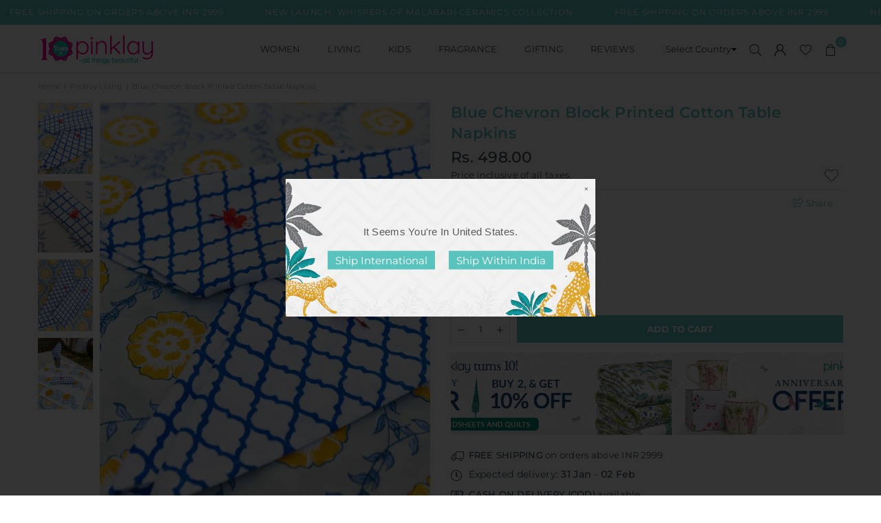

--- FILE ---
content_type: text/html; charset=utf-8
request_url: https://www.pinklay.com/collections/home/products/blue-chevron-block-printed-cotton-table-napkins
body_size: 75552
content:
<!doctype html>
<html class="no-js" lang="en" >

<head>
  <link rel="preload" as="image" href="//www.pinklay.com/cdn/shop/files/Slider_1_800x_1_800x.webp?v=1762343249" />
  <link rel="preload" as="image" href="//www.pinklay.com/cdn/shop/files/December_Circus_banner_1_800x2_cd99f1d9-1a52-4d0f-853b-81e9f207f96d_397x412.webp?v=1765346247" />
  <style id="w3_bg_load">div:not(.w3_bg), section:not(.w3_bg), iframelazy:not(.w3_bg){/*background-image:none !important;*/}</style>
<script>
var w3_lazy_load_by_px=200,blank_image_webp_url="https://cdn.shopify.com/s/files/1/0063/9965/6021/files/blank-img.webp",google_fonts_delay_load=1e4,w3_mousemoveloadimg=!1,w3_page_is_scrolled=!1,w3_lazy_load_js=1,w3_excluded_js=0;class w3_loadscripts{constructor(e){this.triggerEvents=e,this.eventOptions={passive:!0},this.userEventListener=this.triggerListener.bind(this),this.lazy_trigger,this.style_load_fired,this.lazy_scripts_load_fired=0,this.scripts_load_fired=0,this.scripts_load_fire=0,this.excluded_js=w3_excluded_js,this.w3_lazy_load_js=w3_lazy_load_js,this.w3_fonts="undefined"!=typeof w3_googlefont?w3_googlefont:[],this.w3_styles=[],this.w3_scripts={normal:[],async:[],defer:[],lazy:[]},this.allJQueries=[]}user_events_add(e){this.triggerEvents.forEach((t=>window.addEventListener(t,e.userEventListener,e.eventOptions)))}user_events_remove(e){this.triggerEvents.forEach((t=>window.removeEventListener(t,e.userEventListener,e.eventOptions)))}triggerListener_on_load(){"loading"===document.readyState?document.addEventListener("DOMContentLoaded",this.load_resources.bind(this)):this.load_resources()}triggerListener(){this.user_events_remove(this),this.lazy_scripts_load_fired=1,this.add_html_class("w3_user"),"loading"===document.readyState?(document.addEventListener("DOMContentLoaded",this.load_style_resources.bind(this)),this.scripts_load_fire||document.addEventListener("DOMContentLoaded",this.load_resources.bind(this))):(this.load_style_resources(),this.scripts_load_fire||this.load_resources())}async load_style_resources(){this.style_load_fired||(this.style_load_fired=!0,this.register_styles(),document.getElementsByTagName("html")[0].setAttribute("data-css",this.w3_styles.length),document.getElementsByTagName("html")[0].setAttribute("data-css-loaded",0),this.preload_scripts(this.w3_styles),this.load_styles_preloaded())}async load_styles_preloaded(){setTimeout((function(e){document.getElementsByTagName("html")[0].classList.contains("css-preloaded")?e.load_styles(e.w3_styles):e.load_styles_preloaded()}),200,this)}async load_resources(){this.scripts_load_fired||(this.scripts_load_fired=!0,this.hold_event_listeners(),this.exe_document_write(),this.register_scripts(),this.add_html_class("w3_start"),"function"==typeof w3_events_on_start_js&&w3_events_on_start_js(),this.preload_scripts(this.w3_scripts.normal),this.preload_scripts(this.w3_scripts.defer),this.preload_scripts(this.w3_scripts.async),this.wnwAnalytics(),this.wnwBoomerang(),await this.load_scripts(this.w3_scripts.normal),await this.load_scripts(this.w3_scripts.defer),await this.load_scripts(this.w3_scripts.async),await this.execute_domcontentloaded(),await this.execute_window_load(),window.dispatchEvent(new Event("w3-scripts-loaded")),this.add_html_class("w3_js"),"function"==typeof w3_events_on_end_js&&w3_events_on_end_js(),this.lazy_trigger=setInterval(this.w3_trigger_lazy_script,500,this))}async w3_trigger_lazy_script(e){e.lazy_scripts_load_fired&&(await e.load_scripts(e.w3_scripts.lazy),e.add_html_class("jsload"),clearInterval(e.lazy_trigger))}add_html_class(e){document.getElementsByTagName("html")[0].classList.add(e)}register_scripts(){document.querySelectorAll("script[type=lazyload_int]").forEach((e=>{e.hasAttribute("data-src")?e.hasAttribute("async")&&!1!==e.async?this.w3_scripts.async.push(e):e.hasAttribute("defer")&&!1!==e.defer||"module"===e.getAttribute("data-w3-type")?this.w3_scripts.defer.push(e):this.w3_scripts.normal.push(e):this.w3_scripts.normal.push(e)})),document.querySelectorAll("script[type=lazyload_ext]").forEach((e=>{this.w3_scripts.lazy.push(e)}))}register_styles(){document.querySelectorAll("link[data-href]").forEach((e=>{this.w3_styles.push(e)}))}async execute_script(e){return await this.repaint_frame(),new Promise((t=>{let s,n=document.createElement("script");[...e.attributes].forEach((e=>{let t=e.nodeName;"type"!==t&&"data-src"!==t&&("data-w3-type"===t&&(t="type",s=e.nodeValue),n.setAttribute(t,e.nodeValue))})),e.hasAttribute("data-src")?(n.setAttribute("src",e.getAttribute("data-src")),n.addEventListener("load",t),n.addEventListener("error",t)):(n.text=e.text,t()),null!==e.parentNode&&e.parentNode.replaceChild(n,e)}))}async execute_styles(e){var t;let s;return t=e,(s=document.createElement("link")).href=t.getAttribute("data-href"),s.rel="stylesheet",document.head.appendChild(s),void t.parentNode.removeChild(t)}async load_scripts(e){let t=e.shift();return t?(await this.execute_script(t),this.load_scripts(e)):Promise.resolve()}async load_styles(e){let t=e.shift();return t?(this.execute_styles(t),this.load_styles(e)):"loaded"}async load_fonts(e){var t=document.createDocumentFragment();e.forEach((e=>{let s=document.createElement("link");s.href=e,s.rel="stylesheet",t.appendChild(s)})),setTimeout((function(){document.head.appendChild(t)}),google_fonts_delay_load)}preload_scripts(e){var t=document.createDocumentFragment(),s=0,n=this;[...e].forEach((a=>{let i=a.getAttribute("data-src"),r=a.getAttribute("data-href");if(i){let e=document.createElement("link");e.href=i,e.rel="preload",e.as="script",t.appendChild(e)}else if(r){let a=document.createElement("link");a.href=r,a.rel="preload",a.as="style",s++,e.length==s&&(a.dataset.last=1),t.appendChild(a),a.onload=function(){fetch(this.href).then((e=>e.blob())).then((e=>{n.update_css_loader()})).catch((e=>{n.update_css_loader()}))},a.onerror=function(){n.update_css_loader()}}})),document.head.appendChild(t)}update_css_loader(){document.getElementsByTagName("html")[0].setAttribute("data-css-loaded",parseInt(document.getElementsByTagName("html")[0].getAttribute("data-css-loaded"))+1),document.getElementsByTagName("html")[0].getAttribute("data-css")==document.getElementsByTagName("html")[0].getAttribute("data-css-loaded")&&document.getElementsByTagName("html")[0].classList.add("css-preloaded")}hold_event_listeners(){let e={};function t(t,s){!function(t){function s(s){return e[t].eventsToRewrite.indexOf(s)>=0?"w3-"+s:s}e[t]||(e[t]={originalFunctions:{add:t.addEventListener,remove:t.removeEventListener},eventsToRewrite:[]},t.addEventListener=function(){arguments[0]=s(arguments[0]),e[t].originalFunctions.add.apply(t,arguments)},t.removeEventListener=function(){arguments[0]=s(arguments[0]),e[t].originalFunctions.remove.apply(t,arguments)})}(t),e[t].eventsToRewrite.push(s)}function s(e,t){let s=e[t];Object.defineProperty(e,t,{get:()=>s||function(){},set(n){e["w3"+t]=s=n}})}t(document,"DOMContentLoaded"),t(window,"DOMContentLoaded"),t(window,"load"),t(window,"pageshow"),t(document,"readystatechange"),s(document,"onreadystatechange"),s(window,"onload"),s(window,"onpageshow")}hold_jquery(e){let t=window.jQuery;Object.defineProperty(window,"jQuery",{get:()=>t,set(s){if(s&&s.fn&&!e.allJQueries.includes(s)){s.fn.ready=s.fn.init.prototype.ready=function(t){if(void 0!==t)return e.scripts_load_fired?e.domReadyFired?t.bind(document)(s):document.addEventListener("w3-DOMContentLoaded",(()=>t.bind(document)(s))):t.bind(document)(s),s(document)};let t=s.fn.on;s.fn.on=s.fn.init.prototype.on=function(){if("ready"==arguments[0]){if(this[0]!==document)return t.apply(this,arguments),this;arguments[1].bind(document)(s)}if(this[0]===window){function e(e){return e.split(" ").map((e=>"load"===e||0===e.indexOf("load.")?"w3-jquery-load":e)).join(" ")}"string"==typeof arguments[0]||arguments[0]instanceof String?arguments[0]=e(arguments[0]):"object"==typeof arguments[0]&&Object.keys(arguments[0]).forEach((t=>{Object.assign(arguments[0],{[e(t)]:arguments[0][t]})[t]}))}return t.apply(this,arguments),this},e.allJQueries.push(s)}t=s}})}async execute_domcontentloaded(){this.domReadyFired=!0,await this.repaint_frame(),document.dispatchEvent(new Event("w3-DOMContentLoaded")),await this.repaint_frame(),window.dispatchEvent(new Event("w3-DOMContentLoaded")),await this.repaint_frame(),document.dispatchEvent(new Event("w3-readystatechange")),await this.repaint_frame(),document.w3onreadystatechange&&document.w3onreadystatechange()}async execute_window_load(){await this.repaint_frame(),setTimeout((function(){window.dispatchEvent(new Event("w3-load"))}),100),await this.repaint_frame(),window.w3onload&&window.w3onload(),await this.repaint_frame(),this.allJQueries.forEach((e=>e(window).trigger("w3-jquery-load"))),window.dispatchEvent(new Event("w3-pageshow")),await this.repaint_frame(),window.w3onpageshow&&window.w3onpageshow()}exe_document_write(){let e=new Map;document.write=document.writeln=function(t){let s=document.currentScript,n=document.createRange(),a=s.parentElement,i=e.get(s);void 0===i&&(i=s.nextSibling,e.set(s,i));let r=document.createDocumentFragment();n.setStart(r,0),r.appendChild(n.createContextualFragment(t)),a.insertBefore(r,i)}}async repaint_frame(){return new Promise((e=>requestAnimationFrame(e)))}static execute(){let e=new w3_loadscripts(["keydown","mousemove","touchmove","touchstart","touchend","wheel"]);e.load_fonts(e.w3_fonts),e.user_events_add(e),e.excluded_js||e.hold_jquery(e),e.w3_lazy_load_js||(e.scripts_load_fire=1,e.triggerListener_on_load());let t=setInterval((function(e){null!=document.body&&(document.body.getBoundingClientRect().top<-30&&e.triggerListener(),clearInterval(t))}),500,e)}wnwAnalytics(){document.querySelectorAll(".analytics").forEach((function(e){trekkie.integrations=!1;var t=document.createElement("script");t.innerHTML=e.innerHTML,e.parentNode.insertBefore(t,e.nextSibling),e.parentNode.removeChild(e)}))}wnwBoomerang(){document.querySelectorAll(".boomerang").forEach((function(e){window.BOOMR.version=!1;var t=document.createElement("script");t.innerHTML=e.innerHTML,e.parentNode.insertBefore(t,e.nextSibling),e.parentNode.removeChild(e)}))}}setTimeout((function(){w3_loadscripts.execute()}),1e3);
</script>
  <script>
  YETT_BLACKLIST = [/gtag/,/gtm/,/facebook/,/fbevents/,/omega-estimated/,/whatmore/,/chunk/,/analytics/,/socialhead/]

  
  !function(t,e){"object"==typeof exports&&"undefined"!=typeof module?e(exports):"function"==typeof define&&define.amd?define(["exports"],e):e(t.yett={})}(this,function(t){"use strict";var e={blacklist:window.YETT_BLACKLIST,whitelist:window.YETT_WHITELIST},r={blacklisted:[]},n=function(t,r){return t&&(!r||"javascript/blocked"!==r)&&(!e.blacklist||e.blacklist.some(function(e){return e.test(t)}))&&(!e.whitelist||e.whitelist.every(function(e){return!e.test(t)}))},i=function(t){var r=t.getAttribute("src");return e.blacklist&&e.blacklist.every(function(t){return!t.test(r)})||e.whitelist&&e.whitelist.some(function(t){return t.test(r)})},c=new MutationObserver(function(t){t.forEach(function(t){for(var e=t.addedNodes,i=function(t){var i=e[t];if(1===i.nodeType&&"SCRIPT"===i.tagName){var c=i.src,o=i.type;if(n(c,o)){r.blacklisted.push(i.cloneNode()),i.type="javascript/blocked";i.addEventListener("beforescriptexecute",function t(e){"javascript/blocked"===i.getAttribute("type")&&e.preventDefault(),i.removeEventListener("beforescriptexecute",t)}),i.parentElement.removeChild(i)}}},c=0;c<e.length;c++)i(c)})});c.observe(document.documentElement,{childList:!0,subtree:!0});var o=document.createElement;document.createElement=function(){for(var t=arguments.length,e=Array(t),r=0;r<t;r++)e[r]=arguments[r];if("script"!==e[0].toLowerCase())return o.bind(document).apply(void 0,e);var i=o.bind(document).apply(void 0,e),c=i.setAttribute.bind(i);return Object.defineProperties(i,{src:{get:function(){return i.getAttribute("src")},set:function(t){return n(t,i.type)&&c("type","javascript/blocked"),c("src",t),!0}},type:{set:function(t){var e=n(i.src,i.type)?"javascript/blocked":t;return c("type",e),!0}}}),i.setAttribute=function(t,e){"type"===t||"src"===t?i[t]=e:HTMLScriptElement.prototype.setAttribute.call(i,t,e)},i};var l=function(t){if(Array.isArray(t)){for(var e=0,r=Array(t.length);e<t.length;e++)r[e]=t[e];return r}return Array.from(t)},a=new RegExp("[|\\{}()[\\]^$+*?.]","g");t.unblock=function(){for(var t=arguments.length,n=Array(t),o=0;o<t;o++)n[o]=arguments[o];n.length<1?(e.blacklist=[],e.whitelist=[]):(e.blacklist&&(e.blacklist=e.blacklist.filter(function(t){return n.every(function(e){return!t.test(e)})})),e.whitelist&&(e.whitelist=[].concat(l(e.whitelist),l(n.map(function(t){var r=".*"+t.replace(a,"\\$&")+".*";return e.whitelist.find(function(t){return t.toString()===r.toString()})?null:new RegExp(r)}).filter(Boolean)))));for(var s=document.querySelectorAll('script[type="javascript/blocked"]'),u=0;u<s.length;u++){var p=s[u];i(p)&&(p.type="application/javascript",r.blacklisted.push(p),p.parentElement.removeChild(p))}var d=0;[].concat(l(r.blacklisted)).forEach(function(t,e){if(i(t)){var n=document.createElement("script");n.setAttribute("src",t.src),n.setAttribute("type","application/javascript"),document.head.appendChild(n),r.blacklisted.splice(e-d,1),d++}}),e.blacklist&&e.blacklist.length<1&&c.disconnect()},Object.defineProperty(t,"__esModule",{value:!0})});
  //# sourceMappingURL=yett.min.js.map
</script>
<script>
    var isReplaced = false;       
    function MT_Function(){
      if(!isReplaced){
        window.yett.unblock();
        console.log("apps lazyloaded successfully");
        isReplaced=true;
      }
    }    
    document.addEventListener("click", MT_Function);
    document.addEventListener("scroll", MT_Function);
    document.addEventListener("touchstart", MT_Function);
    document.addEventListener("mousemove", MT_Function);
</script>
  <!-- Google Tag Manager -->
<script>(function(w,d,s,l,i){w[l]=w[l]||[];w[l].push({'gtm.start':
new Date().getTime(),event:'gtm.js'});var f=d.getElementsByTagName(s)[0],
j=d.createElement(s),dl=l!='dataLayer'?'&l='+l:'';j.async=true;j.src=
'https://www.googletagmanager.com/gtm.js?id='+i+dl;f.parentNode.insertBefore(j,f);
})(window,document,'script','dataLayer','GTM-NCBN9SS');</script>
<!-- End Google Tag Manager --><meta charset="utf-8"><meta name="facebook-domain-verification" content="wtmms0qhn0k9dpkn01h0lv60161am7" /><meta http-equiv="X-UA-Compatible" content="IE=edge,chrome=1"><meta name="viewport" content="width=device-width, initial-scale=1.0"><meta name="theme-color" content="#36454f"><meta name="format-detection" content="telephone=no"><link rel="canonical" href="https://www.pinklay.com/products/blue-chevron-block-printed-cotton-table-napkins"><link rel="preconnect" href="https://cdn.shopify.com" crossorigin><link rel="dns-prefetch" href="https://www.pinklay.com" crossorigin><link rel="dns-prefetch" href="https://pink-lay.myshopify.com" crossorigin><link rel="preconnect" href="https://fonts.shopifycdn.com" crossorigin><link rel="shortcut icon" href="//www.pinklay.com/cdn/shop/files/favicon_32x32.png?v=1672392289" type="image/png"><title>Blue Chevron Block Printed Cotton Table Napkins | Pinklay</title><meta name="description" content="A set of hand block print table napkins in our signature design. Make a set with our matching selection of table cloth, table mats, table runner, tea cozy, and more."><!-- /snippets/social-meta-tags.liquid --> <meta name="keywords" content="Pinklay, www.pinklay.com" /><meta name="author" content="Sanjay Khunt"><meta property="og:site_name" content="Pinklay"><meta property="og:url" content="https://www.pinklay.com/products/blue-chevron-block-printed-cotton-table-napkins"><meta property="og:title" content="Blue Chevron Block Printed Cotton Table Napkins"><meta property="og:type" content="product"><meta property="og:description" content="A set of hand block print table napkins in our signature design. Make a set with our matching selection of table cloth, table mats, table runner, tea cozy, and more."><meta property="og:price:amount" content="498.00"><meta property="og:price:currency" content="INR"><meta property="og:image" content="http://www.pinklay.com/cdn/shop/products/BlueChevronBlockPrintedCottonTableNapkins_5_1200x1200.jpg?v=1674461163"><meta property="og:image" content="http://www.pinklay.com/cdn/shop/products/BlueChevronBlockPrintedCottonTableNapkins_7_1200x1200.jpg?v=1674461163"><meta property="og:image" content="http://www.pinklay.com/cdn/shop/products/BlueChevronBlockPrintedCottonTableNapkins_4_1200x1200.jpg?v=1674461163"><meta property="og:image:secure_url" content="https://www.pinklay.com/cdn/shop/products/BlueChevronBlockPrintedCottonTableNapkins_5_1200x1200.jpg?v=1674461163"><meta property="og:image:secure_url" content="https://www.pinklay.com/cdn/shop/products/BlueChevronBlockPrintedCottonTableNapkins_7_1200x1200.jpg?v=1674461163"><meta property="og:image:secure_url" content="https://www.pinklay.com/cdn/shop/products/BlueChevronBlockPrintedCottonTableNapkins_4_1200x1200.jpg?v=1674461163"><meta name="twitter:card" content="summary_large_image"><meta name="twitter:title" content="Blue Chevron Block Printed Cotton Table Napkins"><meta name="twitter:description" content="A set of hand block print table napkins in our signature design. Make a set with our matching selection of table cloth, table mats, table runner, tea cozy, and more.">
<link rel="preload" as="font" href="//www.pinklay.com/cdn/fonts/montserrat/montserrat_n4.81949fa0ac9fd2021e16436151e8eaa539321637.woff2" type="font/woff2" crossorigin><link rel="preload" as="font" href="//www.pinklay.com/cdn/fonts/montserrat/montserrat_n7.3c434e22befd5c18a6b4afadb1e3d77c128c7939.woff2" type="font/woff2" crossorigin><link rel="preload" as="font" href="//www.pinklay.com/cdn/shop/t/312/assets/adorn-icons.woff2?v=23110375483909177801766231393" type="font/woff2" crossorigin><style type="text/css">:root{--ft1:Montserrat,sans-serif;--ft2:Montserrat,sans-serif;--ft3:Montserrat,sans-serif;--site_gutter:15px;--grid_gutter:30px;--grid_gutter_sm:15px; --input_height:38px;--input_height_sm:32px;--error:#d20000}*,::after,::before{box-sizing:border-box}article,aside,details,figcaption,figure,footer,header,hgroup,main,menu,nav,section,summary{display:block}body,button,input,select,textarea{font-family:-apple-system,BlinkMacSystemFont,"Segoe UI","Roboto","Oxygen","Ubuntu","Cantarell","Helvetica Neue",sans-serif;-webkit-font-smoothing:antialiased;-webkit-text-size-adjust:100%}a{background-color:transparent}a,a:after,a:before{transition:all .3s ease-in-out}b,strong{font-weight:700;}em{font-style:italic}small{font-size:80%}sub,sup{font-size:75%;line-height:0;position:relative;vertical-align:baseline}sup{top:-.5em}sub{bottom:-.25em}img{max-width:100%;border:0}button,input,optgroup,select,textarea{color:inherit;font:inherit;margin:0;outline:0}button[disabled],input[disabled]{cursor:default}[type=button]::-moz-focus-inner,[type=reset]::-moz-focus-inner,[type=submit]::-moz-focus-inner,button::-moz-focus-inner{border-style:none;padding:0}[type=button]:-moz-focusring,[type=reset]:-moz-focusring,[type=submit]:-moz-focusring,button:-moz-focusring{outline:1px dotted ButtonText}input[type=email],input[type=number],input[type=password],input[type=search]{-webkit-appearance:none;-moz-appearance:none}table{width:100%;border-collapse:collapse;border-spacing:0}td,th{padding:0}textarea{overflow:auto;-webkit-appearance:none;-moz-appearance:none}[tabindex='-1']:focus{outline:0}a,img{outline:0!important;border:0}[role=button],a,button,input,label,select,textarea{touch-action:manipulation}.fl,.flex{display:flex}.fl1,.flex-item{flex:1}.clearfix::after{content:'';display:table;clear:both}.clear{clear:both}.icon__fallback-text,.v-hidden{position:absolute!important;overflow:hidden;clip:rect(0 0 0 0);height:1px;width:1px;margin:-1px;padding:0;border:0}.visibility-hidden{visibility:hidden}.js-focus-hidden:focus{outline:0}.no-js:not(html),.no-js .js{display:none}.no-js .no-js:not(html){display:block}.skip-link:focus{clip:auto;width:auto;height:auto;margin:0;color:#111;background-color:#fff;padding:10px;opacity:1;z-index:10000;transition:none}blockquote{background:#f8f8f8;font-weight:600;font-size:15px;font-style:normal;text-align:center;padding:0 30px;margin:0}.rte blockquote{padding:25px;margin-bottom:20px}blockquote p+cite{margin-top:7.5px}blockquote cite{display:block;font-size:13px;font-style:inherit}code,pre{font-family:Consolas,monospace;font-size:1em}pre{overflow:auto}.rte:last-child{margin-bottom:0}.rte .h1,.rte .h2,.rte .h3,.rte .h4,.rte .h5,.rte .h6,.rte h1,.rte h2,.rte h3,.rte h4,.rte h5,.rte h6{margin-top:15px;margin-bottom:7.5px}.rte .h1:first-child,.rte .h2:first-child,.rte .h3:first-child,.rte .h4:first-child,.rte .h5:first-child,.rte .h6:first-child,.rte h1:first-child,.rte h2:first-child,.rte h3:first-child,.rte h4:first-child,.rte h5:first-child,.rte h6:first-child{margin-top:0}.rte li{margin-bottom:4px;list-style:inherit}.rte li:last-child{margin-bottom:0}.rte-setting{margin-bottom:11.11111px}.rte-setting:last-child{margin-bottom:0}p:last-child{margin-bottom:0}li{list-style:none}.fine-print{font-size:1.07692em;font-style:italic;margin:20px 0}.txt--minor{font-size:80%}.txt--emphasis{font-style:italic}.icon{display:inline-block;width:20px;height:20px;vertical-align:middle;fill:currentColor}.no-svg .icon{display:none}svg.icon:not(.icon--full-color) circle,svg.icon:not(.icon--full-color) ellipse,svg.icon:not(.icon--full-color) g,svg.icon:not(.icon--full-color) line,svg.icon:not(.icon--full-color) path,svg.icon:not(.icon--full-color) polygon,svg.icon:not(.icon--full-color) polyline,svg.icon:not(.icon--full-color) rect,symbol.icon:not(.icon--full-color) circle,symbol.icon:not(.icon--full-color) ellipse,symbol.icon:not(.icon--full-color) g,symbol.icon:not(.icon--full-color) line,symbol.icon:not(.icon--full-color) path,symbol.icon:not(.icon--full-color) polygon,symbol.icon:not(.icon--full-color) polyline,symbol.icon:not(.icon--full-color) rect{fill:inherit;stroke:inherit}.no-svg .icon__fallback-text{position:static!important;overflow:inherit;clip:none;height:auto;width:auto;margin:0}ol,ul{margin:0;padding:0}ol{list-style:decimal}.list--inline{padding:0;margin:0}.list--inline li{display:inline-block;margin-bottom:0;vertical-align:middle}.rte img{height:auto}.rte table{table-layout:fixed}.rte ol,.rte ul{margin:20px 0 30px 30px}.rte ol.list--inline,.rte ul.list--inline{margin-left:0}.rte ul{list-style:disc outside}.rte ul ul{list-style:circle outside}.rte ul ul ul{list-style:square outside}.rte a:not(.btn){padding-bottom:1px}.tc .rte ol,.tc .rte ul,.tc.rte ol,.tc.rte ul{margin-left:0;list-style-position:inside}.rte__table-wrapper{max-width:100%;overflow:auto;-webkit-overflow-scrolling:touch}svg:not(:root){overflow:hidden}.video-wrapper{position:relative;overflow:hidden;max-width:100%;padding-bottom:56.25%;height:0;height:auto}.video-wrapper iframe{position:absolute;top:0;left:0;width:100%;height:100%}form{margin:0}legend{border:0;padding:0}button,input[type=submit],label[for]{cursor:pointer}input[type=text]{-webkit-appearance:none;-moz-appearance:none}[type=checkbox]+label,[type=radio]+label{display:inline-block;margin-bottom:0}textarea{min-height:100px}input[type=checkbox],input[type=radio]{margin:0 5px 0 0;vertical-align:middle}select::-ms-expand{display:none}.label--hidden{position:absolute;height:0;width:0;margin-bottom:0;overflow:hidden;clip:rect(1px,1px,1px,1px)}.form-vertical input,.form-vertical select,.form-vertical textarea{display:block;width:100%}.form-vertical [type=checkbox],.form-vertical [type=radio]{display:inline-block;width:auto;margin-right:5px}.form-vertical .btn,.form-vertical [type=submit]{display:inline-block;width:auto}.grid--table{display:table;table-layout:fixed;width:100%}.grid--table>.gitem{float:none;display:table-cell;vertical-align:middle}.is-transitioning{display:block!important;visibility:visible!important}.mr0{margin:0 !important;}.pd0{ padding:0 !important;}.db{display:block}.dbi{display:inline-block}.dn, .hidden,.btn.loading .txt {display:none}.of_hidden {overflow:hidden}.pa {position:absolute}.pr {position:relative}.fw-300{font-weight:300}.fw-400{font-weight:400}.fw-500{font-weight:500}.fw-600{font-weight:600}b,strong,.fw-700{font-weight:700}em, .em{font-style:italic}.tt-u{text-transform:uppercase}.tt-l{text-transform:lowercase}.tt-c{text-transform:capitalize}.tt-n{text-transform:none}.list-bullet,.list-arrow,.list-square,.order-list{padding:0 0 15px 15px;}.list-bullet li {list-style:disc; padding:4px 0; }.list-bullet ul, .list-circle ul, .list-arrow ul, .order-list li {padding-left:15px;}.list-square li {list-style:square; padding:4px 0; } .list-arrow li {list-style:disclosure-closed; padding:4px 0; }.order-list li {list-style:decimal; padding:4px 0; }.tdn {text-decoration:none!important}.tdu {text-decoration:underline}.imgFt{position:absolute;top:0;left:0;width:100%;height:100%;object-fit:cover; object-position:center; }.imgFl { display:block; width:100%; height:auto; }.imgWrapper { display:block; margin:auto; }.autoHt { height:auto; }.bgImg { background-size:cover; background-repeat:no-repeat; background-position:center; }.CustombgImg { background-size:100%; background-repeat:no-repeat; background-position:center; }.template-collection .cat-content .cat-img img {max-height: 100%;object-fit: cover;width: 100%;}.grid-sizer{width:25%; position:absolute}.w_auto {width:auto!important}.h_auto{height:auto}.w_100{width:100%!important}.h_100{height:100%!important}.pd10 {padding:10px;}.grid{display:flex;flex-wrap:wrap;list-style:none;margin:0 -7.5px }.gitem{flex:0 0 auto;padding-left:7.5px;padding-right:7.5px;width:100%}.col-1,.rwcols-1 .gitem, .wd100{width:100%}.col-2,.rwcols-2 .gitem,.wd50{width:50%}.col-3,.rwcols-3 .gitem,.wd33{width:33.33333%}.col-4,.rwcols-4 .gitem,.wd25{width:25%}.col-5,.rwcols-5 .gitem,.wd20{width:20%}.col-6,.rwcols-6 .gitem,.wd16{width:16.66667%}.col-7,.rwcols-7 .gitem,.wd14{width:14.28571%}.col-8,.rwcols-8 .gitem,.wd12{width:12.5%}.col-9,.rwcols-9 .gitem,.wd11{width:11.11111%}.col-10,.rwcols-10 .gitem,.wd10{width:10%}.wd30{width:30%}.wd37{width:37.5%}.wd40{width:40%}.wd60{width:60%}.wd62{width:62.5%}.wd66{width:66.66667%}.wd70{width:70%}.wd75{width:75%}.wd80{width:80%}.wd83{width:83.33333%}.wd87{width:87.5%}.wd90{width:90%}.wd100{width:100%}.show{display:block!important}.hide{display:none!important}.grid-products{margin:0 -0.0px}.grid-products .gitem{padding-left:0.0px;padding-right:0.0px}.f-row{flex-direction:row}.f-col{flex-direction:column}.f-wrap{flex-wrap:wrap}.f-nowrap{flex-wrap:nowrap}.f-jcs{justify-content:flex-start}.f-jce{justify-content:flex-end}.f-jcc{justify-content:center}.f-jcsb{justify-content:space-between}.f-jcsa{justify-content:space-around}.f-jcse{justify-content:space-evenly}.f-ais{align-items:flex-start}.f-aie{align-items:flex-end}.f-aic{align-items:center}.f-aib{align-items:baseline}.f-aist{align-items:stretch}.f-acs{align-content:flex-start}.f-ace{align-content:flex-end}.f-acc{align-content:center}.f-acsb{align-content:space-between}.f-acsa{align-content:space-around}.f-acst{align-content:stretch}.f-asa{align-self:auto}.f-ass{align-self:flex-start}.f-ase{align-self:flex-end}.f-asc{align-self:center}.f-asb{align-self:baseline}.f-asst{align-self:stretch}.order0{order:0}.order1{order:1}.order2{order:2}.order3{order:3}.tl{text-align:left!important}.tc{text-align:center!important}.tr{text-align:right!important}.m_auto{margin-left:auto;margin-right:auto}.ml_auto{margin-left:auto}.mr_auto{margin-right:auto}.m0{margin:0!important}.mt0{margin-top:0!important}.ml0{margin-left:0!important}.mr0{margin-right:0!important}.mb0{margin-bottom:0!important}.ml5{margin-left:5px}.mt5{margin-top:5px}.mr5{margin-right:5px}.mb5{margin-bottom:5px}.ml10{margin-left:10px}.mt10{margin-top:10px}.mr10{margin-right:10px}.mb10{margin-bottom:10px}.ml15{margin-left:15px}.mt15{margin-top:15px}.mr15{margin-right:15px}.mb15{margin-bottom:15px}.ml20{margin-left:20px}.mt20{margin-top:20px!important}.mr20{margin-right:20px}.mb20{margin-bottom:20px}.ml25{margin-left:25px}.mt25{margin-top:25px}.mr25{margin-right:25px}.mb25{margin-bottom:25px}.ml30{margin-left:30px}.mt30{margin-top:30px}.mr30{margin-right:30px}.mb30{margin-bottom:30px}.mb35{margin-bottom:35px}.mb40{margin-bottom:40px}.mb45{margin-bottom:45px}.mb50{margin-bottom:50px}@media (min-width:768px){.col-md-1{width:100%}.col-md-2,.rwcols-md-2 .gitem,.wd50-md{width:50%}.col-md-3,.rwcols-md-3 .gitem,.wd33-md{width:33.33333%}.col-md-4,.rwcols-md-4 .gitem,.wd25-md{width:25%}.col-md-5,.rwcols-md-5 .gitem,.wd20-md{width:20%}.col-md-6,.rwcols-md-6 .gitem,.wd16-md{width:16.66667%}.col-md-7,.rwcols-md-7 .gitem,.wd14-md{width:14.28571%}.col-md-8,.rwcols-md-8 .gitem,.wd12-md{width:12.5%}.col-md-9,.rwcols-md-9 .gitem,.wd11-md{width:11.11111%}.col-md-10,.rwcols-md-10 .gitem,.wd10-md{width:10%}.wd30-md{width:30%}.wd37-md{width:37.5%}.wd40-md{width:40%}.wd60-md{width:60%}.wd62-md{width:62.5%}.wd66-md{width:66.66667%}.wd70-md{width:70%}.wd75-md{width:75%}.wd80-md{width:80%}.wd83-md{width:83.33333%}.wd87-md{width:87.5%}.wd90-md{width:90%}.tl-md{text-align:left!important}.tc-md{text-align:center!important}.tr-md{text-align:right!important}.f-row-md{flex-direction:row}.f-col-md{flex-direction:column}.f-wrap-md{flex-wrap:wrap}.f-nowrap-md{flex-wrap:nowrap}.f-jcs-md{justify-content:flex-start}.f-jce-md{justify-content:flex-end}.f-jcc-md{justify-content:center}.f-jcsb-md{justify-content:space-between}.f-jcsa-md{justify-content:space-around}.f-jcse-md{justify-content:space-evenly}.f-ais-md{align-items:flex-start}.f-aie-md{align-items:flex-end}.f-aic-md{align-items:center}.f-aib-md{align-items:baseline}.f-aist-md{align-items:stretch}.f-acs-md{align-content:flex-start}.f-ace-md{align-content:flex-end}.f-acc-md{align-content:center}.f-acsb-md{align-content:space-between}.f-acsa-md{align-content:space-around}.f-acst-md{align-content:stretch}.f-asa-md{align-self:auto}.f-ass-md{align-self:flex-start}.f-ase-md{align-self:flex-end}.f-asc-md{align-self:center}.f-asb-md{align-self:baseline}.f-asst-md{align-self:stretch}.mb0-md{margin-bottom:0}.mb5-md{margin-bottom:5px}.mb10-md{margin-bottom:10px}.mb15-md{margin-bottom:15px}.mb20-md{margin-bottom:20px}.mb25-md{margin-bottom:25px}.mb30-md{margin-bottom:30px}.mb35-md{margin-bottom:35px}.mb40-md{margin-bottom:40px}.mb45-md{margin-bottom:45px}.mb50-md{margin-bottom:50px}}@media (min-width:1025px){.grid{margin:0 -15px }.gitem{padding-left:15px;padding-right:15px }.col-lg-1{width:100%}.col-lg-2,.rwcols-lg-2 .gitem,.wd50-lg{width:50%}.col-lg-3,.rwcols-lg-3 .gitem,.wd33-lg{width:33.33333%}.col-lg-4,.rwcols-lg-4 .gitem,.wd25-lg{width:25%}.col-lg-5,.rwcols-lg-5 .gitem,.wd20-lg{width:20%}.col-lg-6,.rwcols-lg-6 .gitem,.wd16-lg{width:16.66667%}.col-lg-7,.rwcols-lg-7 .gitem,.wd14-lg{width:14.28571%}.col-lg-8,.rwcols-lg-8 .gitem,.wd12-lg{width:12.5%}.col-lg-9,.rwcols-lg-9 .gitem,.wd11-lg{width:11.11111%}.col-lg-10,.rwcols-lg-10 .gitem,.wd10-lg{width:10%}.wd30-lg{width:30%}.wd37-lg{width:37.5%}.wd40-lg{width:40%}.wd60-lg{width:60%}.wd62-lg{width:62.5%}.wd66-lg{width:66.66667%}.wd70-lg{width:70%}.wd75-lg{width:75%}.wd80-lg{width:80%}.wd83-lg{width:83.33333%}.wd87-lg{width:87.5%}.wd90-lg{width:90%}.show-lg{display:block!important}.hide-lg{display:none!important}.f-row-lg{flex-direction:row}.f-col-lg{flex-direction:column}.f-wrap-lg{flex-wrap:wrap}.f-nowrap-lg{flex-wrap:nowrap}.tl-lg {text-align:left!important}.tc-lg {text-align:center!important}.tr-lg {text-align:right!important}.grid-products{margin:0 -10.0px}.grid-products .gitem{padding-left:10.0px;padding-right:10.0px}}@media (min-width:1280px){.col-xl-1{width:100%}.col-xl-2,.rwcols-xl-2 .gitem,.wd50-xl{width:50%}.col-xl-3,.rwcols-xl-3 .gitem,.wd33-xl{width:33.33333%}.col-xl-4,.rwcols-xl-4 .gitem,.wd25-xl{width:25%}.col-xl-5,.rwcols-xl-5 .gitem,.wd20-xl{width:20%}.col-xl-6,.rwcols-xl-6 .gitem,.wd16-xl{width:16.66667%}.col-xl-7,.rwcols-xl-7 .gitem,.wd14-xl{width:14.28571%}.col-xl-8,.rwcols-xl-8 .gitem,.wd12-xl{width:12.5%}.col-xl-9,.rwcols-xl-9 .gitem,.wd11-xl{width:11.11111%}.col-xl-10,.rwcols-xl-10 .gitem,.wd10-xl{width:10%}.wd30-xl{width:30%}.wd37-xl{width:37.5%}.wd40-xl{width:40%}.wd60-xl{width:60%}.wd62-xl{width:62.5%}.wd66-xl{width:66.66667%}.wd70-xl{width:70%}.wd75-xl{width:75%}.wd80-xl{width:80%}.wd83-xl{width:83.33333%}.wd87-xl{width:87.5%}.wd90-xl{width:90%}.show-xl{display:block!important}.hide-xl{display:none!important}.f-wrap-xl{flex-wrap:wrap}.f-col-xl{flex-direction:column}.tl-xl {text-align:left!important}.tc-xl {text-align:center!important}.tr-xl {text-align:right!important}}@media only screen and (min-width:768px) and (max-width:1025px){.show-md{display:block!important}.hide-md{display:none!important}}@media only screen and (max-width:767px){.show-sm{display:block!important}.hide-sm{display:none!important}}@font-face{font-family:Adorn-Icons;src:url("//www.pinklay.com/cdn/shop/t/312/assets/adorn-icons.woff2?v=23110375483909177801766231393") format('woff2'),url("//www.pinklay.com/cdn/shop/t/312/assets/adorn-icons.woff?v=3660380726993999231766231393") format('woff');font-weight:400;font-style:normal;font-display:swap}.at{font:normal normal normal 15px/1 Adorn-Icons;speak:none;text-transform:none;display:inline-block;vertical-align:middle;text-rendering:auto;-webkit-font-smoothing:antialiased;-moz-osx-font-smoothing:grayscale}@font-face {font-family: Montserrat;font-weight: 300;font-style: normal;font-display: swap;src: url("//www.pinklay.com/cdn/fonts/montserrat/montserrat_n3.29e699231893fd243e1620595067294bb067ba2a.woff2") format("woff2"), url("//www.pinklay.com/cdn/fonts/montserrat/montserrat_n3.64ed56f012a53c08a49d49bd7e0c8d2f46119150.woff") format("woff");}@font-face {font-family: Montserrat;font-weight: 400;font-style: normal;font-display: swap;src: url("//www.pinklay.com/cdn/fonts/montserrat/montserrat_n4.81949fa0ac9fd2021e16436151e8eaa539321637.woff2") format("woff2"), url("//www.pinklay.com/cdn/fonts/montserrat/montserrat_n4.a6c632ca7b62da89c3594789ba828388aac693fe.woff") format("woff");}@font-face {font-family: Montserrat;font-weight: 500;font-style: normal;font-display: swap;src: url("//www.pinklay.com/cdn/fonts/montserrat/montserrat_n5.07ef3781d9c78c8b93c98419da7ad4fbeebb6635.woff2") format("woff2"), url("//www.pinklay.com/cdn/fonts/montserrat/montserrat_n5.adf9b4bd8b0e4f55a0b203cdd84512667e0d5e4d.woff") format("woff");}@font-face {font-family: Montserrat;font-weight: 600;font-style: normal;font-display: swap;src: url("//www.pinklay.com/cdn/fonts/montserrat/montserrat_n6.1326b3e84230700ef15b3a29fb520639977513e0.woff2") format("woff2"), url("//www.pinklay.com/cdn/fonts/montserrat/montserrat_n6.652f051080eb14192330daceed8cd53dfdc5ead9.woff") format("woff");}@font-face {font-family: Montserrat;font-weight: 700;font-style: normal;font-display: swap;src: url("//www.pinklay.com/cdn/fonts/montserrat/montserrat_n7.3c434e22befd5c18a6b4afadb1e3d77c128c7939.woff2") format("woff2"), url("//www.pinklay.com/cdn/fonts/montserrat/montserrat_n7.5d9fa6e2cae713c8fb539a9876489d86207fe957.woff") format("woff");}.page-width { margin:0 auto; padding-left:10px; padding-right:10px; max-width:1200px; }.fullwidth { max-width:100%; padding-left:10px; padding-right:10px; }@media only screen and (min-width:766px) { .page-width { padding-left:15px; padding-right:15px; }.fullwidth { padding-left:15px; padding-right:15px; }}@media only screen and (min-width:1280px){.page-width { max-width:100%;padding-left:55px; padding-right:55px; }.fullwidth { padding-left:55px; padding-right:55px; }}.fullwidth.npd { padding-left:0; padding-right:0; }</style><link rel="stylesheet" href="//www.pinklay.com/cdn/shop/t/312/assets/theme.css?v=125403438631304381061767355125" type="text/css" media="all">    <script src="//www.pinklay.com/cdn/shop/t/312/assets/lazysizes.js?v=87699819761267479901766231393" async></script>  <script src="//www.pinklay.com/cdn/shop/t/312/assets/jquery.min.js?v=115860211936397945481766231393"></script>  <script>var theme = {strings:{addToCart:"Add to cart",preOrder:"Pre-Order",soldOut:"Sold out",unavailable:"Unavailable",showMore:"Show More",showLess:"Show Less"},mlcurrency:false,moneyFormat:"\u003cspan class=money\u003eRs. {{amount}}\u003c\/span\u003e",currencyFormat:"money_format",shopCurrency:"INR",autoCurrencies:true,money_currency_format:"Rs. {{amount}}",money_format:"Rs. {{amount}}",ajax_cart:true,fixedHeader:true,animation:false,animationMobile:true,searchresult:"See all results",wlAvailable:"Available in Wishlist",rtl:false,};document.documentElement.className = document.documentElement.className.replace('no-js', 'js');var Metatheme = null,thm = 'Avone', shpeml = 'orders@pinklay.com', dmn = window.location.hostname;        window.lazySizesConfig = window.lazySizesConfig || {};window.lazySizesConfig.loadMode = 1;      window.lazySizesConfig.loadHidden = false;        window.shopUrl = 'https://www.pinklay.com';      window.routes = {        cart_add_url: '/cart/add',        cart_change_url: '/cart/change',        cart_update_url: '/cart/update',        cart_url: '/cart',        predictive_search_url: '/search/suggest'      };      window.cartStrings = {        error: `There was an error while updating your cart. Please try again.`,        quantityError: `You can only add [quantity] of this item.`      };</script><script src="//www.pinklay.com/cdn/shop/t/312/assets/vendor.js?v=154559527474465178371766231393" defer="defer"></script>

  
  <link href="//www.pinklay.com/cdn/shop/t/312/assets/mandasa-style.css?v=93569412090249674691768297001" rel="stylesheet" type="text/css" media="all" />


  
 <!-- <script src="//www.pinklay.com/cdn/shop/t/312/assets/jquery_3.5.1_.min.js?v=133494139889153862371766231393"></script> -->


  <!-- Global site tag (gtag.js) - Google Ads: 859061801 -->
<script async type="lazyload_int" data-src="https://www.googletagmanager.com/gtag/js?id=AW-859061801"></script>
<script type="lazyload_int" >
   window.dataLayer = window.dataLayer || [];
   function gtag(){dataLayer.push(arguments);}
   gtag('js', new Date());
   gtag('config', 'AW-859061801', {'allow_enhanced_conversions':true});
</script>
<!-- Google tag (gtag.js) -->
<script async type="lazyload_int"  data-src="https://www.googletagmanager.com/gtag/js?id=G-VR2C1SFR93"></script>
<script type="lazyload_int" >
  window.dataLayer = window.dataLayer || [];
  function gtag(){dataLayer.push(arguments);}
  gtag('js', new Date());

  gtag('config', 'G-VR2C1SFR93');
</script><script>window.performance && window.performance.mark && window.performance.mark('shopify.content_for_header.start');</script><meta name="google-site-verification" content="x5UL85iOGjxAV3Uk-9_QegVSG25746vy1vdKbQAHAkg">
<meta name="facebook-domain-verification" content="jezf4f3a3co3gvq1htz6fj9d50kswl">
<meta name="facebook-domain-verification" content="wtmms0qhn0k9dpkn01h0lv60161am7">
<meta id="shopify-digital-wallet" name="shopify-digital-wallet" content="/24950997070/digital_wallets/dialog">
<link rel="alternate" type="application/json+oembed" href="https://www.pinklay.com/products/blue-chevron-block-printed-cotton-table-napkins.oembed">
<script async="async" src="/checkouts/internal/preloads.js?locale=en-IN"></script>
<script id="shopify-features" type="application/json">{"accessToken":"809140e1ddb80a16fd544bd6b2c2aafb","betas":["rich-media-storefront-analytics"],"domain":"www.pinklay.com","predictiveSearch":true,"shopId":24950997070,"locale":"en"}</script>
<script>var Shopify = Shopify || {};
Shopify.shop = "pink-lay.myshopify.com";
Shopify.locale = "en";
Shopify.currency = {"active":"INR","rate":"1.0"};
Shopify.country = "IN";
Shopify.theme = {"name":"Malabar - 20 Dec. 2025","id":184023449912,"schema_name":"Avone","schema_version":"5.1","theme_store_id":null,"role":"main"};
Shopify.theme.handle = "null";
Shopify.theme.style = {"id":null,"handle":null};
Shopify.cdnHost = "www.pinklay.com/cdn";
Shopify.routes = Shopify.routes || {};
Shopify.routes.root = "/";</script>
<script type="module">!function(o){(o.Shopify=o.Shopify||{}).modules=!0}(window);</script>
<script>!function(o){function n(){var o=[];function n(){o.push(Array.prototype.slice.apply(arguments))}return n.q=o,n}var t=o.Shopify=o.Shopify||{};t.loadFeatures=n(),t.autoloadFeatures=n()}(window);</script>
<script id="shop-js-analytics" type="application/json">{"pageType":"product"}</script>
<script defer="defer" async type="module" src="//www.pinklay.com/cdn/shopifycloud/shop-js/modules/v2/client.init-shop-cart-sync_BT-GjEfc.en.esm.js"></script>
<script defer="defer" async type="module" src="//www.pinklay.com/cdn/shopifycloud/shop-js/modules/v2/chunk.common_D58fp_Oc.esm.js"></script>
<script defer="defer" async type="module" src="//www.pinklay.com/cdn/shopifycloud/shop-js/modules/v2/chunk.modal_xMitdFEc.esm.js"></script>
<script type="module">
  await import("//www.pinklay.com/cdn/shopifycloud/shop-js/modules/v2/client.init-shop-cart-sync_BT-GjEfc.en.esm.js");
await import("//www.pinklay.com/cdn/shopifycloud/shop-js/modules/v2/chunk.common_D58fp_Oc.esm.js");
await import("//www.pinklay.com/cdn/shopifycloud/shop-js/modules/v2/chunk.modal_xMitdFEc.esm.js");

  window.Shopify.SignInWithShop?.initShopCartSync?.({"fedCMEnabled":true,"windoidEnabled":true});

</script>
<script>(function() {
  var isLoaded = false;
  function asyncLoad() {
    if (isLoaded) return;
    isLoaded = true;
    var urls = ["https:\/\/formbuilder.hulkapps.com\/skeletopapp.js?shop=pink-lay.myshopify.com","https:\/\/loox.io\/widget\/VyxuLu_quF\/loox.1604421943141.js?shop=pink-lay.myshopify.com","https:\/\/size-guides.esc-apps-cdn.com\/1739196489-app.pink-lay.myshopify.com.js?shop=pink-lay.myshopify.com","https:\/\/pink-lay.myshopify.com\/tools\/openGeo\/open.js?shop=pink-lay.myshopify.com","https:\/\/svc.nitrocommerce.ai\/v1\/services\/shopify\/xshopify.js?_t=7013e70c-fddf-4036-ad68-735471d79b47\u0026shop=pink-lay.myshopify.com"];
    for (var i = 0; i < urls.length; i++) {
      var s = document.createElement('script');
      s.type = 'text/javascript';
      s.async = true;
      s.src = urls[i];
      var x = document.getElementsByTagName('script')[0];
      x.parentNode.insertBefore(s, x);
    }
  };
  if(window.attachEvent) {
    window.attachEvent('onload', asyncLoad);
  } else {
    window.addEventListener('load', asyncLoad, false);
  }
})();</script>
<script id="__st">var __st={"a":24950997070,"offset":19800,"reqid":"c2bbca50-47ad-4d20-9bfd-577de7a3e7cf-1769436442","pageurl":"www.pinklay.com\/collections\/home\/products\/blue-chevron-block-printed-cotton-table-napkins","u":"e990428aef86","p":"product","rtyp":"product","rid":8100765139256};</script>
<script>window.ShopifyPaypalV4VisibilityTracking = true;</script>
<script id="captcha-bootstrap">!function(){'use strict';const t='contact',e='account',n='new_comment',o=[[t,t],['blogs',n],['comments',n],[t,'customer']],c=[[e,'customer_login'],[e,'guest_login'],[e,'recover_customer_password'],[e,'create_customer']],r=t=>t.map((([t,e])=>`form[action*='/${t}']:not([data-nocaptcha='true']) input[name='form_type'][value='${e}']`)).join(','),a=t=>()=>t?[...document.querySelectorAll(t)].map((t=>t.form)):[];function s(){const t=[...o],e=r(t);return a(e)}const i='password',u='form_key',d=['recaptcha-v3-token','g-recaptcha-response','h-captcha-response',i],f=()=>{try{return window.sessionStorage}catch{return}},m='__shopify_v',_=t=>t.elements[u];function p(t,e,n=!1){try{const o=window.sessionStorage,c=JSON.parse(o.getItem(e)),{data:r}=function(t){const{data:e,action:n}=t;return t[m]||n?{data:e,action:n}:{data:t,action:n}}(c);for(const[e,n]of Object.entries(r))t.elements[e]&&(t.elements[e].value=n);n&&o.removeItem(e)}catch(o){console.error('form repopulation failed',{error:o})}}const l='form_type',E='cptcha';function T(t){t.dataset[E]=!0}const w=window,h=w.document,L='Shopify',v='ce_forms',y='captcha';let A=!1;((t,e)=>{const n=(g='f06e6c50-85a8-45c8-87d0-21a2b65856fe',I='https://cdn.shopify.com/shopifycloud/storefront-forms-hcaptcha/ce_storefront_forms_captcha_hcaptcha.v1.5.2.iife.js',D={infoText:'Protected by hCaptcha',privacyText:'Privacy',termsText:'Terms'},(t,e,n)=>{const o=w[L][v],c=o.bindForm;if(c)return c(t,g,e,D).then(n);var r;o.q.push([[t,g,e,D],n]),r=I,A||(h.body.append(Object.assign(h.createElement('script'),{id:'captcha-provider',async:!0,src:r})),A=!0)});var g,I,D;w[L]=w[L]||{},w[L][v]=w[L][v]||{},w[L][v].q=[],w[L][y]=w[L][y]||{},w[L][y].protect=function(t,e){n(t,void 0,e),T(t)},Object.freeze(w[L][y]),function(t,e,n,w,h,L){const[v,y,A,g]=function(t,e,n){const i=e?o:[],u=t?c:[],d=[...i,...u],f=r(d),m=r(i),_=r(d.filter((([t,e])=>n.includes(e))));return[a(f),a(m),a(_),s()]}(w,h,L),I=t=>{const e=t.target;return e instanceof HTMLFormElement?e:e&&e.form},D=t=>v().includes(t);t.addEventListener('submit',(t=>{const e=I(t);if(!e)return;const n=D(e)&&!e.dataset.hcaptchaBound&&!e.dataset.recaptchaBound,o=_(e),c=g().includes(e)&&(!o||!o.value);(n||c)&&t.preventDefault(),c&&!n&&(function(t){try{if(!f())return;!function(t){const e=f();if(!e)return;const n=_(t);if(!n)return;const o=n.value;o&&e.removeItem(o)}(t);const e=Array.from(Array(32),(()=>Math.random().toString(36)[2])).join('');!function(t,e){_(t)||t.append(Object.assign(document.createElement('input'),{type:'hidden',name:u})),t.elements[u].value=e}(t,e),function(t,e){const n=f();if(!n)return;const o=[...t.querySelectorAll(`input[type='${i}']`)].map((({name:t})=>t)),c=[...d,...o],r={};for(const[a,s]of new FormData(t).entries())c.includes(a)||(r[a]=s);n.setItem(e,JSON.stringify({[m]:1,action:t.action,data:r}))}(t,e)}catch(e){console.error('failed to persist form',e)}}(e),e.submit())}));const S=(t,e)=>{t&&!t.dataset[E]&&(n(t,e.some((e=>e===t))),T(t))};for(const o of['focusin','change'])t.addEventListener(o,(t=>{const e=I(t);D(e)&&S(e,y())}));const B=e.get('form_key'),M=e.get(l),P=B&&M;t.addEventListener('DOMContentLoaded',(()=>{const t=y();if(P)for(const e of t)e.elements[l].value===M&&p(e,B);[...new Set([...A(),...v().filter((t=>'true'===t.dataset.shopifyCaptcha))])].forEach((e=>S(e,t)))}))}(h,new URLSearchParams(w.location.search),n,t,e,['guest_login'])})(!1,!0)}();</script>
<script integrity="sha256-4kQ18oKyAcykRKYeNunJcIwy7WH5gtpwJnB7kiuLZ1E=" data-source-attribution="shopify.loadfeatures" defer="defer" src="//www.pinklay.com/cdn/shopifycloud/storefront/assets/storefront/load_feature-a0a9edcb.js" crossorigin="anonymous"></script>
<script data-source-attribution="shopify.dynamic_checkout.dynamic.init">var Shopify=Shopify||{};Shopify.PaymentButton=Shopify.PaymentButton||{isStorefrontPortableWallets:!0,init:function(){window.Shopify.PaymentButton.init=function(){};var t=document.createElement("script");t.src="https://www.pinklay.com/cdn/shopifycloud/portable-wallets/latest/portable-wallets.en.js",t.type="module",document.head.appendChild(t)}};
</script>
<script data-source-attribution="shopify.dynamic_checkout.buyer_consent">
  function portableWalletsHideBuyerConsent(e){var t=document.getElementById("shopify-buyer-consent"),n=document.getElementById("shopify-subscription-policy-button");t&&n&&(t.classList.add("hidden"),t.setAttribute("aria-hidden","true"),n.removeEventListener("click",e))}function portableWalletsShowBuyerConsent(e){var t=document.getElementById("shopify-buyer-consent"),n=document.getElementById("shopify-subscription-policy-button");t&&n&&(t.classList.remove("hidden"),t.removeAttribute("aria-hidden"),n.addEventListener("click",e))}window.Shopify?.PaymentButton&&(window.Shopify.PaymentButton.hideBuyerConsent=portableWalletsHideBuyerConsent,window.Shopify.PaymentButton.showBuyerConsent=portableWalletsShowBuyerConsent);
</script>
<script data-source-attribution="shopify.dynamic_checkout.cart.bootstrap">document.addEventListener("DOMContentLoaded",(function(){function t(){return document.querySelector("shopify-accelerated-checkout-cart, shopify-accelerated-checkout")}if(t())Shopify.PaymentButton.init();else{new MutationObserver((function(e,n){t()&&(Shopify.PaymentButton.init(),n.disconnect())})).observe(document.body,{childList:!0,subtree:!0})}}));
</script>

<script>window.performance && window.performance.mark && window.performance.mark('shopify.content_for_header.end');</script>

	<script>var loox_global_hash = '1769346163145';</script><style>.loox-reviews-default { max-width: 1200px; margin: 0 auto; }.loox-rating .loox-icon { color:#5bc3be; }
:root { --lxs-rating-icon-color: #5bc3be; }</style>
<script async src="//www.pinklay.com/tools/openGeo/open.js"></script>


  


<script type="text/javascript">
    (function(c,l,a,r,i,t,y){
        c[a]=c[a]||function(){(c[a].q=c[a].q||[]).push(arguments)};
        t=l.createElement(r);t.async=1;t.src="https://www.clarity.ms/tag/"+i;
        y=l.getElementsByTagName(r)[0];y.parentNode.insertBefore(t,y);
    })(window, document, "clarity", "script", "ppl6y3820i");
</script>

<!-- BEGIN app block: shopify://apps/hulk-form-builder/blocks/app-embed/b6b8dd14-356b-4725-a4ed-77232212b3c3 --><!-- BEGIN app snippet: hulkapps-formbuilder-theme-ext --><script type="text/javascript">
  
  if (typeof window.formbuilder_customer != "object") {
        window.formbuilder_customer = {}
  }

  window.hulkFormBuilder = {
    form_data: {},
    shop_data: {"shop_WflA5YIwGD8Z6LhChx6W8g":{"shop_uuid":"WflA5YIwGD8Z6LhChx6W8g","shop_timezone":"Asia\/Kolkata","shop_id":28660,"shop_is_after_submit_enabled":true,"shop_shopify_plan":"Advanced","shop_shopify_domain":"pink-lay.myshopify.com","shop_created_at":"2020-01-16T22:14:29.419-06:00","is_skip_metafield":false,"shop_deleted":false,"shop_disabled":false}},
    settings_data: {"shop_settings":{"shop_customise_msgs":[],"default_customise_msgs":{"is_required":"is required","thank_you":"Thank you! The form was submitted successfully.","processing":"Processing...","valid_data":"Please provide valid data","valid_email":"Provide valid email format","valid_tags":"HTML Tags are not allowed","valid_phone":"Provide valid phone number","valid_captcha":"Please provide valid captcha response","valid_url":"Provide valid URL","only_number_alloud":"Provide valid number in","number_less":"must be less than","number_more":"must be more than","image_must_less":"Image must be less than 20MB","image_number":"Images allowed","image_extension":"Invalid extension! Please provide image file","error_image_upload":"Error in image upload. Please try again.","error_file_upload":"Error in file upload. Please try again.","your_response":"Your response","error_form_submit":"Error occur.Please try again after sometime.","email_submitted":"Form with this email is already submitted","invalid_email_by_zerobounce":"The email address you entered appears to be invalid. Please check it and try again.","download_file":"Download file","card_details_invalid":"Your card details are invalid","card_details":"Card details","please_enter_card_details":"Please enter card details","card_number":"Card number","exp_mm":"Exp MM","exp_yy":"Exp YY","crd_cvc":"CVV","payment_value":"Payment amount","please_enter_payment_amount":"Please enter payment amount","address1":"Address line 1","address2":"Address line 2","city":"City","province":"Province","zipcode":"Zip code","country":"Country","blocked_domain":"This form does not accept addresses from","file_must_less":"File must be less than 20MB","file_extension":"Invalid extension! Please provide file","only_file_number_alloud":"files allowed","previous":"Previous","next":"Next","must_have_a_input":"Please enter at least one field.","please_enter_required_data":"Please enter required data","atleast_one_special_char":"Include at least one special character","atleast_one_lowercase_char":"Include at least one lowercase character","atleast_one_uppercase_char":"Include at least one uppercase character","atleast_one_number":"Include at least one number","must_have_8_chars":"Must have 8 characters long","be_between_8_and_12_chars":"Be between 8 and 12 characters long","please_select":"Please Select","phone_submitted":"Form with this phone number is already submitted","user_res_parse_error":"Error while submitting the form","valid_same_values":"values must be same","product_choice_clear_selection":"Clear Selection","picture_choice_clear_selection":"Clear Selection","remove_all_for_file_image_upload":"Remove All","invalid_file_type_for_image_upload":"You can't upload files of this type.","invalid_file_type_for_signature_upload":"You can't upload files of this type.","max_files_exceeded_for_file_upload":"You can not upload any more files.","max_files_exceeded_for_image_upload":"You can not upload any more files.","file_already_exist":"File already uploaded","max_limit_exceed":"You have added the maximum number of text fields.","cancel_upload_for_file_upload":"Cancel upload","cancel_upload_for_image_upload":"Cancel upload","cancel_upload_for_signature_upload":"Cancel upload"},"shop_blocked_domains":[]}},
    features_data: {"shop_plan_features":{"shop_plan_features":["unlimited-forms","full-design-customization","export-form-submissions","multiple-recipients-for-form-submissions","multiple-admin-notifications","enable-captcha","unlimited-file-uploads","save-submitted-form-data","set-auto-response-message","conditional-logic","form-banner","save-as-draft-facility","include-user-response-in-admin-email","disable-form-submission","file-upload"]}},
    shop: null,
    shop_id: null,
    plan_features: null,
    validateDoubleQuotes: false,
    assets: {
      extraFunctions: "https://cdn.shopify.com/extensions/019bb5ee-ec40-7527-955d-c1b8751eb060/form-builder-by-hulkapps-50/assets/extra-functions.js",
      extraStyles: "https://cdn.shopify.com/extensions/019bb5ee-ec40-7527-955d-c1b8751eb060/form-builder-by-hulkapps-50/assets/extra-styles.css",
      bootstrapStyles: "https://cdn.shopify.com/extensions/019bb5ee-ec40-7527-955d-c1b8751eb060/form-builder-by-hulkapps-50/assets/theme-app-extension-bootstrap.css"
    },
    translations: {
      htmlTagNotAllowed: "HTML Tags are not allowed",
      sqlQueryNotAllowed: "SQL Queries are not allowed",
      doubleQuoteNotAllowed: "Double quotes are not allowed",
      vorwerkHttpWwwNotAllowed: "The words \u0026#39;http\u0026#39; and \u0026#39;www\u0026#39; are not allowed. Please remove them and try again.",
      maxTextFieldsReached: "You have added the maximum number of text fields.",
      avoidNegativeWords: "Avoid negative words: Don\u0026#39;t use negative words in your contact message.",
      customDesignOnly: "This form is for custom designs requests. For general inquiries please contact our team at info@stagheaddesigns.com",
      zerobounceApiErrorMsg: "We couldn\u0026#39;t verify your email due to a technical issue. Please try again later.",
    }

  }

  

  window.FbThemeAppExtSettingsHash = {}
  
</script><!-- END app snippet --><!-- END app block --><!-- BEGIN app block: shopify://apps/frequently-bought/blocks/app-embed-block/b1a8cbea-c844-4842-9529-7c62dbab1b1f --><script>
    window.codeblackbelt = window.codeblackbelt || {};
    window.codeblackbelt.shop = window.codeblackbelt.shop || 'pink-lay.myshopify.com';
    
        window.codeblackbelt.productId = 8100765139256;</script><script src="//cdn.codeblackbelt.com/widgets/frequently-bought-together/main.min.js?version=2026012619+0530" async></script>
 <!-- END app block --><!-- BEGIN app block: shopify://apps/vify-gift-cards/blocks/gift-card-issue/43d9e0cc-139a-4d15-b0b8-63f2863afb32 --><script>
  
  var jsProduct = {"id":8100765139256,"title":"Blue Chevron Block Printed Cotton Table Napkins","handle":"blue-chevron-block-printed-cotton-table-napkins","description":"\u003cdiv id=\"main-desc\"\u003eAmong the many beautiful flowers, the Indian Marigold stands out. Its deep color and rich petal formation look like beautifully crafted fireworks. A flower that finds beauty in its ordinariness, also a flower so extraordinary that it's welcomed in every garden and makes part of all occasions; the iconic Indian Marigold is worth rejoicing.\u003c\/div\u003e\n\u003cdiv id=\"short-desc\"\u003e\n\u003cul\u003e\n\u003cli\u003eA set of matching table napkins\u003c\/li\u003e\n\u003cli\u003eHandcrafted in 100% cotton\u003c\/li\u003e\n\u003cli\u003eHand block printed in azo-free dyes\u003c\/li\u003e\n\u003cli\u003eDesigned and ethically handcrafted in India\u003c\/li\u003e\n\u003cli\u003eSize: 45 x 45 cm\u003c\/li\u003e\n\u003c\/ul\u003e\n\u003c\/div\u003e\n\u003cdiv id=\"wash\"\u003e\n\u003cli\u003eThis napkin is pre-washed and ready to use\u003c\/li\u003e\n\u003cli\u003eHand wash or gentle cycle machine wash\u003c\/li\u003e\n\u003cli\u003eWash in cold water using a mild detergent\u003c\/li\u003e\n\u003cli\u003eDo not soak, spin, wring, or tumble dry\u003c\/li\u003e\n\u003cli\u003eDry in shade. Use a warm iron\u003c\/li\u003e\n\u003cli\u003eWhites should be washed separately\u003c\/li\u003e\n\u003c\/div\u003e\n\u003cstyle\u003e\u003c!--\n#short-desc ,#pro-detail, #wash ,#size-desc { display:none;}\n--\u003e\u003c\/style\u003e","published_at":"2025-06-26T17:50:11+05:30","created_at":"2023-01-20T15:00:18+05:30","vendor":"Pinklay","type":"Table Napkins","tags":["18 X 18 Inch","all-home","On Coupon Code","Rs 1000 - Rs 2999","Set of 2","Set of 4","Set of 6","sync_tag","Table Napkins","Under Rs 999"],"price":49800,"price_min":49800,"price_max":49800,"available":true,"price_varies":false,"compare_at_price":null,"compare_at_price_min":0,"compare_at_price_max":0,"compare_at_price_varies":false,"variants":[{"id":44409235308856,"title":"Set of 2","option1":"Set of 2","option2":null,"option3":null,"sku":"HBUN032","requires_shipping":true,"taxable":true,"featured_image":{"id":40332755304760,"product_id":8100765139256,"position":1,"created_at":"2023-01-20T15:03:38+05:30","updated_at":"2023-01-23T13:36:03+05:30","alt":"Blue Chevron Block Printed Cotton Table Napkin - Pinklay","width":900,"height":1200,"src":"\/\/www.pinklay.com\/cdn\/shop\/products\/BlueChevronBlockPrintedCottonTableNapkins_5.jpg?v=1674461163","variant_ids":[44409235308856]},"available":true,"name":"Blue Chevron Block Printed Cotton Table Napkins - Set of 2","public_title":"Set of 2","options":["Set of 2"],"price":49800,"weight":0,"compare_at_price":null,"inventory_management":"shopify","barcode":"TNP012\/TNP012","featured_media":{"alt":"Blue Chevron Block Printed Cotton Table Napkin - Pinklay","id":32667208188216,"position":1,"preview_image":{"aspect_ratio":0.75,"height":1200,"width":900,"src":"\/\/www.pinklay.com\/cdn\/shop\/products\/BlueChevronBlockPrintedCottonTableNapkins_5.jpg?v=1674461163"}},"requires_selling_plan":false,"selling_plan_allocations":[]}],"images":["\/\/www.pinklay.com\/cdn\/shop\/products\/BlueChevronBlockPrintedCottonTableNapkins_5.jpg?v=1674461163","\/\/www.pinklay.com\/cdn\/shop\/products\/BlueChevronBlockPrintedCottonTableNapkins_7.jpg?v=1674461163","\/\/www.pinklay.com\/cdn\/shop\/products\/BlueChevronBlockPrintedCottonTableNapkins_4.jpg?v=1674461163","\/\/www.pinklay.com\/cdn\/shop\/products\/BlueChevronBlockPrintedCottonTableNapkins_6.jpg?v=1674207220"],"featured_image":"\/\/www.pinklay.com\/cdn\/shop\/products\/BlueChevronBlockPrintedCottonTableNapkins_5.jpg?v=1674461163","options":["Size"],"media":[{"alt":"Blue Chevron Block Printed Cotton Table Napkin - Pinklay","id":32667208188216,"position":1,"preview_image":{"aspect_ratio":0.75,"height":1200,"width":900,"src":"\/\/www.pinklay.com\/cdn\/shop\/products\/BlueChevronBlockPrintedCottonTableNapkins_5.jpg?v=1674461163"},"aspect_ratio":0.75,"height":1200,"media_type":"image","src":"\/\/www.pinklay.com\/cdn\/shop\/products\/BlueChevronBlockPrintedCottonTableNapkins_5.jpg?v=1674461163","width":900},{"alt":"Blue Chevron Block Printed Cotton Table Napkin - Pinklay","id":32667208122680,"position":2,"preview_image":{"aspect_ratio":0.75,"height":1200,"width":900,"src":"\/\/www.pinklay.com\/cdn\/shop\/products\/BlueChevronBlockPrintedCottonTableNapkins_7.jpg?v=1674461163"},"aspect_ratio":0.75,"height":1200,"media_type":"image","src":"\/\/www.pinklay.com\/cdn\/shop\/products\/BlueChevronBlockPrintedCottonTableNapkins_7.jpg?v=1674461163","width":900},{"alt":"Blue Chevron Block Printed Cotton Table Napkin - Pinklay","id":32667208155448,"position":3,"preview_image":{"aspect_ratio":0.75,"height":1200,"width":900,"src":"\/\/www.pinklay.com\/cdn\/shop\/products\/BlueChevronBlockPrintedCottonTableNapkins_4.jpg?v=1674461163"},"aspect_ratio":0.75,"height":1200,"media_type":"image","src":"\/\/www.pinklay.com\/cdn\/shop\/products\/BlueChevronBlockPrintedCottonTableNapkins_4.jpg?v=1674461163","width":900},{"alt":"Blue Chevron Block Printed Cotton Table Napkin - Pinklay","id":32667208220984,"position":4,"preview_image":{"aspect_ratio":0.75,"height":1200,"width":900,"src":"\/\/www.pinklay.com\/cdn\/shop\/products\/BlueChevronBlockPrintedCottonTableNapkins_6.jpg?v=1674207220"},"aspect_ratio":0.75,"height":1200,"media_type":"image","src":"\/\/www.pinklay.com\/cdn\/shop\/products\/BlueChevronBlockPrintedCottonTableNapkins_6.jpg?v=1674207220","width":900}],"requires_selling_plan":false,"selling_plan_groups":[],"content":"\u003cdiv id=\"main-desc\"\u003eAmong the many beautiful flowers, the Indian Marigold stands out. Its deep color and rich petal formation look like beautifully crafted fireworks. A flower that finds beauty in its ordinariness, also a flower so extraordinary that it's welcomed in every garden and makes part of all occasions; the iconic Indian Marigold is worth rejoicing.\u003c\/div\u003e\n\u003cdiv id=\"short-desc\"\u003e\n\u003cul\u003e\n\u003cli\u003eA set of matching table napkins\u003c\/li\u003e\n\u003cli\u003eHandcrafted in 100% cotton\u003c\/li\u003e\n\u003cli\u003eHand block printed in azo-free dyes\u003c\/li\u003e\n\u003cli\u003eDesigned and ethically handcrafted in India\u003c\/li\u003e\n\u003cli\u003eSize: 45 x 45 cm\u003c\/li\u003e\n\u003c\/ul\u003e\n\u003c\/div\u003e\n\u003cdiv id=\"wash\"\u003e\n\u003cli\u003eThis napkin is pre-washed and ready to use\u003c\/li\u003e\n\u003cli\u003eHand wash or gentle cycle machine wash\u003c\/li\u003e\n\u003cli\u003eWash in cold water using a mild detergent\u003c\/li\u003e\n\u003cli\u003eDo not soak, spin, wring, or tumble dry\u003c\/li\u003e\n\u003cli\u003eDry in shade. Use a warm iron\u003c\/li\u003e\n\u003cli\u003eWhites should be washed separately\u003c\/li\u003e\n\u003c\/div\u003e\n\u003cstyle\u003e\u003c!--\n#short-desc ,#pro-detail, #wash ,#size-desc { display:none;}\n--\u003e\u003c\/style\u003e"}  
  
  if (window.jsProduct && window.jsProduct.type == 'Vify Gift Card') {
    let nativeSections = document.querySelectorAll('[id*="shopify-section-template"][id*="__main"]');
    nativeSections.forEach(node => {
      node.style.display = 'none'
    });
  }
  var jsVariants = [];
  
        jsVariants.push({
      ...{"id":44409235308856,"title":"Set of 2","option1":"Set of 2","option2":null,"option3":null,"sku":"HBUN032","requires_shipping":true,"taxable":true,"featured_image":{"id":40332755304760,"product_id":8100765139256,"position":1,"created_at":"2023-01-20T15:03:38+05:30","updated_at":"2023-01-23T13:36:03+05:30","alt":"Blue Chevron Block Printed Cotton Table Napkin - Pinklay","width":900,"height":1200,"src":"\/\/www.pinklay.com\/cdn\/shop\/products\/BlueChevronBlockPrintedCottonTableNapkins_5.jpg?v=1674461163","variant_ids":[44409235308856]},"available":true,"name":"Blue Chevron Block Printed Cotton Table Napkins - Set of 2","public_title":"Set of 2","options":["Set of 2"],"price":49800,"weight":0,"compare_at_price":null,"inventory_management":"shopify","barcode":"TNP012\/TNP012","featured_media":{"alt":"Blue Chevron Block Printed Cotton Table Napkin - Pinklay","id":32667208188216,"position":1,"preview_image":{"aspect_ratio":0.75,"height":1200,"width":900,"src":"\/\/www.pinklay.com\/cdn\/shop\/products\/BlueChevronBlockPrintedCottonTableNapkins_5.jpg?v=1674461163"}},"requires_selling_plan":false,"selling_plan_allocations":[]},
      price_formatted: `<span class=money>Rs. 498.00</span>`,
      price_formatted_example: `<span class=money>Rs. 0.00</span>`
    })
  
  if (jsProduct) {
    jsProduct.variants = jsVariants
    
    
    
      // jsProduct.currencySymbol = shop_symbol
    

    window.vifyProduct = jsProduct
  }

  // page product native shopify
    if('product' !== 'product' || jsProduct.tags[jsProduct.tags.length - 1] !== 'Vify Gift Card (Do Not Delete)') {
      const time  = setInterval(() => {
        const elements = document.querySelectorAll('[id*="shopify-section-template"][id*="__main"]')
        if (elements.length > 0) {
          elements.forEach(element => {
            if(element.style.visibility === "hidden") {
              element.style.visibility = "visible"
              element.style.minHeight = "auto"
              } else if (element.style.visibility = "visible") {
                clearInterval(time)
              }
          })
        }

        if(`https://${window.location.host}/` === document.URL) {
        clearInterval(time)
        window.onload = () => {
          const elements = document.querySelectorAll('[id*="shopify-section-template"][id*="__main"]')
          if (elements.length > 0) {
            elements.forEach(element => {
              if(element.style.visibility === "hidden") {
                element.style.visibility = "visible"
                element.style.minHeight = "auto"
                } else if (element.style.visibility = "visible") {
                  clearInterval(time)
                }
            })
          }
        }
      }
      }, 100)
    }
</script>

<div id="vify-gift-card"></div>

<!-- END app block --><!-- BEGIN app block: shopify://apps/whatmore-shoppable-videos/blocks/app-embed/20db8a72-315a-4364-8885-64219ee48303 -->

<div class="whatmore-base">
  <div id="whatmoreShopId" data-wh="24950997070"> </div>
  <div id="whatmoreProductId" data-wh="8100765139256"> </div>
  <div id="whatmoreExtensionType" data-wh="product.Default Product - New"> </div>
  <div class="whatmore-template-type" data-wh="template-embed"> </div><div id="whatmoreVariantId" data-wh="44409235308856"> </div><div id="whatmoreEmbedAppPositionPortrait" data-wh="right"> </div><div id="whatmoreEmbedAppHorizontalPaddingPortrait" data-wh="5"> </div><div id="whatmoreEmbedAppVerticalPaddingPortrait" data-wh="150"> </div><div id="whatmoreEmbedAppVideoPlayerSizePortrait" data-wh="50"> </div><div id="whatmoreEmbedAppPositionLandscape" data-wh="right"> </div><div id="whatmoreEmbedAppHorizontalPaddingLandscape" data-wh="5"> </div><div id="whatmoreEmbedAppVerticalPaddingLandscape" data-wh="150"> </div><div id="whatmoreEmbedAppVideoPlayerSizeLandscape" data-wh="50"> </div><div id="whatmoreEmbedAppUseVariant" data-wh="false"> </div><div id="whatmoreEmbedAppVideoTitle" data-wh=""> </div>
    <div id="whatmoreIsInDesignMode" data-wh='false'> </div>
  
<div class="whatmore-widget" data-wh="embed"></div>
  <div id="whatmore-anchor" style="width:0px; height: 0px;">
    <a aria-label="Visit Whatmore homepage" href="https://www.whatmore.ai"></a>
  </div>
  <div class="whatmore-render-root"></div>

</div>

<script>
  window.whatmore = {}
  window.whatmore.storyEvents = null;
  window.whatmore.frontendCustomizations = {"brand_name":"Pinklay","brand_theme_color":"#343434","brand_theme_font":"","brand_ui_theme":"round","brand_text_color":"","brand_video_view_count":"","event_ordering_format":"none","is_event_tracked":false,"show_single_product_tile":false,"show_add_to_cart_on_card_template":false,"shuffle_batch_size":5,"add_to_cart_button_type":"basic","show_options_chart":false,"options_chart_image_link":"","is_multi_size_chart":false,"options_chart_name":"","default_swipe_direction":"vertical","add_navigation_buttons_for_swipe":false,"tertiary_color":"#bc2a8d","atc_button_text":"ADD TO CART","buy_now_button_text":"BUY NOW","show_open_close_products_button":false,"add_whatmore_tag_to_checkout_link":true,"add_to_cart_form_class_name":"","cart_icon_button_click_action":"open_cart_slider","initiate_cart_slider_event_on_atc_click":true,"initiate_product_ratings_loading_after_event_data_loaded":false,"show_swipe_indicator_in_landscape":false,"coverflow_effect_landscape_view":true,"brand_custom_css":".chakra-text.whatmore-css-sv-1dra35b { \n  color: black !important; \n  background-color: rgba(255, 255, 255, 0.667) !important;\n} \n\n.whatmore-widget-container {\n  margin-top: 0px !important; \n  margin-bottom: 0px !important;\n}\n\n.whatmore-events-carousel-portrait .swiper-button-next {\n  margin-right: 10px !important;\n  width: 30px !important;\n  height: 30px !important;\n} \n\n.whatmore-events-carousel-portrait .swiper-button-prev {\n  margin-left: 7px !important;\n  width: 30px !important;\n  height: 30px !important;\n}\n\n[id=\"#whatmoreRoot1\"].whatmore-root .swiper-button-next,\n[id=\"#whatmoreRoot1\"].whatmore-root .swiper-button-prev {\n    opacity: 0.65 !important;\n}","swiper_arrow_color":"white","show_homepage_videos_in_pdp":false,"product_info_text_color":"#000","order_tracking":{"initiate_order_tracking_event_after_atc":false,"add_whatmore_line_item_property":false,"add_whatmore_attribute":true,"add_whatmore_attribute_on_cart_page":true,"disable_impression_order_tracking":false},"atc_config":{"brand_atc_button_color":"#000000","brand_atc_button_padding_in_px":4,"brand_atc_button_text_color":"#ffffff","atc_buy_now_alignment":"horizontal"},"banner_config":{"is_banner_clickable":false,"show_cta":false,"landscape_multiplier":0.8,"portrait_multiplier":1.0,"landscape_aspect_ratio":0.5625,"portrait_aspect_ratio":1.77,"is_full_screen":false,"show_navigation_dots":true,"selected_dot_color":"#252525","min_height":"400"},"buy_now_config":{"show_buy_now_button":true,"show_custom_buy_now_button":false,"show_add_to_cart_button":true,"show_view_more_inplace_of_buy_now":false,"view_more_button_text":"VIEW MORE","enable_shopflo_checkout":false},"utm":{"activate_utm":true,"utm_source":"utm_source=whatmore-live","utm_campaign":"utm_campaign=video-shopping","utm_medium_product_page":"utm_medium=product-page","utm_medium_checkout_page":"utm_medium=checkout","utm_medium_cart_page":"utm_medium=cart"},"brand_fonts":{"carousel_title_font":null,"carousel_title_font_weight":"400","carousel_title_font_line_height":"normal","carousel_title_font_letter_spacing":"normal","brand_primary_font":null,"story_title_font":null},"carousel_config":{"width_multiplier":1.1,"show_navigation_arrows_in_portrait":true,"is_event_loop":false,"theme_horizontal_margin":0},"event_tracking":{"is_enabled":true,"push_time":14,"bulk_event_count":10,"enable_pdp_visit":true,"enable_clp_visit":true},"product_config":{"tile_type":"premium-tile","show_cta":true,"tile_bg_opacity":10,"details_api_available":true,"update_product_details_on_product_page_load":false,"use_product_page_link_as_client_product_id":false,"show_product_swiper_initially":true,"product_image_fit_type":"contain","show_cta_icon":true,"show_product_price":true,"get_price_and_currency_details_from_api":false,"currency_code_to_symbol_map":{},"add_currency_query_param_in_product_url":false,"variant_selection_tile_height_factor":4,"product_tile_bottom_margin":"5px","show_shop_now_button_only":false,"font_price_multiplicator":1.0,"product_tile_custom_text":"","product_tile_custom_text_color":"green","show_first_product_tile":false,"navigate_to_cart_page":false,"product_tile_shopnow_custom_text":"","product_tile_shopnow_custom_font_style":"","product_tile_shopnow_custom_text_color":"#343434","is_tile_width":false,"shop_now_text":"SHOP NOW","show_new_atc_tile":false,"show_view_product_text":false,"show_go_to_cart_text":false,"show_product_type":false,"enable_bulk_atc":false},"collections_config":{"use_page_link_as_collection_id":false,"multi_carousel_enabled":false,"story_tile_size_factor":1.0,"tile_margin_right":"5","remove_borders":false,"show_popup_out_of_view":false,"homepage_collection_ids":[],"set_tile_width_auto":false},"event_tile_config":{"view_count_template":"template-icon","show_views":"show","animate_on_focus":true,"space_between_tiles":1.0,"gap_between_tiles":0,"shadow_config":"0px 0px 5px 0px #B0B0B0","bg_config":"white","playback_icon_color":"#F5F5F5","min_height":"300","show_product_thumbnail":false,"show_heading_in_single_tile_carousel":false,"show_product_tile_thumbnail_template_a":true,"show_product_tile":false,"show_atc_on_hover_premium":false,"event_thumbnail_b_title_font_multiplier":1.0,"event_thumbnail_b_price_font_multiplier":1.0},"product_page_popup_config":{"show_product_page_popup":true,"ultra_minimize_on_scroll":false,"popUpZindex":2147483647,"show_popup_on_scroll":false,"show_product_page_popup_in_preview":true,"show_order_by_date_events":false,"auto_close_on_open":false,"show_all_events":false},"show_whatmore_label_in_landscape_view":false,"ga_tracking_id":"UA-71371272-1","ga4_tracking_id":null,"ga_config":{"is_ga_4":false,"is_ga_3":true,"use_existing_ga_id":true},"stories_config":{"show_stories_in_landscape_mode":true,"show_stories_in_mobile_mode":true,"story_tile_size_factor_landscape":1.0,"landscape_bottom_margin":"0%","portrait_bottom_margin":"0%","stories_border_colors":null,"stories_title_font_factor":1.0,"stories_title_font_color":"#000000","story_tiles_spacing_factor":1.0,"story_show_navigation_arrows":false,"min_height":"120","is_story_tile_size_fixed":false},"backend_config":{"use_instance_endpoint_for_product_events":false,"use_cdn_cache_endpoint":false},"cdn_config":{"fallback_cdn":"BUNNYCDN"},"theme_config":{"event_tile_border_width":"0px","event_tile_border_color":"white","event_view_count_bg_color":"rgb(0, 0, 0, 0.6)","event_view_count_text_color":"white","event_tile_product_desc_border_width":"1px"},"brand_metadata":{"domain_context":"shopify"},"social_sharing":{"activate_link_sharing":true,"activate_likes":true,"link_sharing_title":"Whatmore","link_sharing_text":"Hey! Checkout the video of this amazing product I discovered!","show_share_text_below_button":true,"show_liked_text_below_button":true,"like_fill_color":"red","share_text_threshold_count":10,"like_text_threshold_count":1,"share_product_url_link":"","whatsapp_icon_active":true,"whatsapp_icon_redirect_url":"","whatsapp_icon_helper_text":"Talk to us","whatsapp_icon_helper_text_font_multiplier":0.3,"show_whatmore_branding":true,"social_icons_size_multiplier":1.0},"navigation_config":{"enable_browser_navigation_on_click":true,"navigation_label_name":"whatmoreLive"},"shopnow_config":{"CTA_border_width":"1px","CTA_border_color":"#343434","atc_color":"#343434","atc_text_color":"#ffffff","buy_now_button_color":"white","buy_now_button_text_color":"#343434","brand_selected_options_bg":"black","brand_options_bg":"#D3D3D3","brand_options_text_color":"black","brand_selected_options_text_color":"white","brand_color_option_border_radius":"50%","brand_color_option_border_color":"black","brand_divider_color":"#343434","brand_product_desc_shown":true,"is_discount_label_percent":true,"discount_percent_bg_color":"green","discount_text_color":"white","discount_label_border_radius":"4"},"spotlight_config":{"size_factor":1.8,"position":"left","horizontal_padding":10,"vertical_padding":10,"ultraminimize_on_scroll":false,"enable_spotlight":false,"show_once_to_user":false,"enable_in_homepage":true,"enable_page_id_set":[],"enable_collection_id_set":[],"enable_all_pages":false},"event_tile_with_product_info":{"landscape_font_multiplier":0.057,"portrait_font_multiplier":0.065,"show_discount_label":true,"show_thumbnail_image":false,"show_product_info":true,"show_price_info":true,"show_atc_button_outside_tile":false,"show_atc_on_hover":false,"show_atc_button_template_feed":false,"show_thumbnail_image_template_feed":false,"atc_button_color":"rgba(0, 0, 0, 0.75)","atc_button_text_color":"white"},"event_tile_product_card":{"navigate_to_product":false},"price_config":{"show_price_before_mrp":true,"price_text_color":"","mrp_text_color":"#808191","font_weight":"bold"},"preview_config":{"product_tile_custom_text":"","video_player_bg_color":"","video_player_height":"100%","event_tile_show_thumbnail_image":false},"video_player_config":{"pause_videos_after_delay_landscape":false,"video_player_bg_color":"","video_player_height":"100%","thumbnail_video_player_height":"100%","play_video_on_hover":false,"hide_mute_unmute_button":false,"set_height_as_auto":false,"keep_videos_muted":false},"device_config":{"hide_share_icon_in_mac_os":true},"lazy_load_config":{"block_widgets":true,"embed_widgets":true},"event_config":{"show_only_tagged_events":false},"meta_pixel_events":{"video_click_event":false,"video_atc_event":false,"video_like_event":false,"video_share_event":false,"video_product_tile_click_event":false,"video_watch_event":false},"quiz_config":{"is_active":false,"swipe_number_show_question":3,"lead_gen_coupon_code":"","lead_gen_heading":"","lead_gen_sub_heading":""},"recommendation_config":{"show_recommended_events":true},"homepage_carousel":{"carousel_heading":"","template_type":"template-b","carousel_heading_color":"","carousel_title_font":""},"homepage_stories":{"template_type":"template-stories-a"},"collection_carousel":{"carousel_heading":"W","template_type":"template-collections-b"},"collection_stories":{"template_type":"template-stories-a"},"pdp_carousel":{"carousel_heading":"","template_type":"template-f"},"pdp_stories":{"template_type":"template-stories-a"},"thank_you_page_carousel":{"show_carousel":false},"oos_config":{"show_oos_videos":false,"show_oos_product_tile":false,"show_sold_out_label_oos":false},"ab_testing_config":{"ab_test_id":null,"is_active":false,"group_config":{}},"brand_billing":"Scale","brand_s3_directory":"pinklay"};
  window.whatmore.collectionActivationMap = {"158974345294":true};

  let abTestingConfig = window?.whatmore?.frontendCustomizations?.ab_testing_config;
  if(abTestingConfig?.is_active){
    let landingLocation = "product.Default Product - New"
    if (landingLocation.startsWith('product')){
      let abTestId = localStorage.getItem('wht_ab_test_id');
      let userGroup = localStorage.getItem('wht_user_group');
      if(!userGroup || (abTestId != abTestingConfig.ab_test_id)){
        localStorage.setItem('wht_ab_test_id', abTestingConfig.ab_test_id)
        let groupIndex = Math.floor(Math.random() * 2);
        let group_names = Object.keys(abTestingConfig.group_config);
        userGroup = group_names[groupIndex]
        localStorage.setItem('wht_user_group', userGroup)
      }
      let widgetType = abTestingConfig.group_config[userGroup];
      if (widgetType != 'floating_card'){
        document.querySelector('.whatmore-template-type').setAttribute('data-wh', 'invalid-template');
      }
    }
  }
</script>

<!-- END app block --><script src="https://cdn.shopify.com/extensions/019bb5ee-ec40-7527-955d-c1b8751eb060/form-builder-by-hulkapps-50/assets/form-builder-script.js" type="text/javascript" defer="defer"></script>
<script src="https://cdn.shopify.com/extensions/019be8d0-d8b0-7ca7-8b21-876997809999/vify-giftcard-203/assets/vify-gift-card.min.js" type="text/javascript" defer="defer"></script>
<script src="https://cdn.shopify.com/extensions/019bdab5-6ac8-7924-bd87-ee930fd6e8af/whatmorelive-v1-1874/assets/video-shopping.js" type="text/javascript" defer="defer"></script>
<script src="https://cdn.shopify.com/extensions/019b97b0-6350-7631-8123-95494b086580/socialwidget-instafeed-78/assets/social-widget.min.js" type="text/javascript" defer="defer"></script>
<script src="https://cdn.shopify.com/extensions/019a541c-908c-7cee-bf02-51f5a2a244b5/bik-embed-block-80/assets/event-handler.js" type="text/javascript" defer="defer"></script>
<script src="https://cdn.shopify.com/extensions/019aaa54-6629-7eb1-b13a-d1f2668e9d67/now-in-stock-3-31/assets/iStock-notify-2.0.js" type="text/javascript" defer="defer"></script>
<link href="https://cdn.shopify.com/extensions/019aaa54-6629-7eb1-b13a-d1f2668e9d67/now-in-stock-3-31/assets/iStock-notify-2.0.css" rel="stylesheet" type="text/css" media="all">
<link href="https://monorail-edge.shopifysvc.com" rel="dns-prefetch">
<script>(function(){if ("sendBeacon" in navigator && "performance" in window) {try {var session_token_from_headers = performance.getEntriesByType('navigation')[0].serverTiming.find(x => x.name == '_s').description;} catch {var session_token_from_headers = undefined;}var session_cookie_matches = document.cookie.match(/_shopify_s=([^;]*)/);var session_token_from_cookie = session_cookie_matches && session_cookie_matches.length === 2 ? session_cookie_matches[1] : "";var session_token = session_token_from_headers || session_token_from_cookie || "";function handle_abandonment_event(e) {var entries = performance.getEntries().filter(function(entry) {return /monorail-edge.shopifysvc.com/.test(entry.name);});if (!window.abandonment_tracked && entries.length === 0) {window.abandonment_tracked = true;var currentMs = Date.now();var navigation_start = performance.timing.navigationStart;var payload = {shop_id: 24950997070,url: window.location.href,navigation_start,duration: currentMs - navigation_start,session_token,page_type: "product"};window.navigator.sendBeacon("https://monorail-edge.shopifysvc.com/v1/produce", JSON.stringify({schema_id: "online_store_buyer_site_abandonment/1.1",payload: payload,metadata: {event_created_at_ms: currentMs,event_sent_at_ms: currentMs}}));}}window.addEventListener('pagehide', handle_abandonment_event);}}());</script>
<script id="web-pixels-manager-setup">(function e(e,d,r,n,o){if(void 0===o&&(o={}),!Boolean(null===(a=null===(i=window.Shopify)||void 0===i?void 0:i.analytics)||void 0===a?void 0:a.replayQueue)){var i,a;window.Shopify=window.Shopify||{};var t=window.Shopify;t.analytics=t.analytics||{};var s=t.analytics;s.replayQueue=[],s.publish=function(e,d,r){return s.replayQueue.push([e,d,r]),!0};try{self.performance.mark("wpm:start")}catch(e){}var l=function(){var e={modern:/Edge?\/(1{2}[4-9]|1[2-9]\d|[2-9]\d{2}|\d{4,})\.\d+(\.\d+|)|Firefox\/(1{2}[4-9]|1[2-9]\d|[2-9]\d{2}|\d{4,})\.\d+(\.\d+|)|Chrom(ium|e)\/(9{2}|\d{3,})\.\d+(\.\d+|)|(Maci|X1{2}).+ Version\/(15\.\d+|(1[6-9]|[2-9]\d|\d{3,})\.\d+)([,.]\d+|)( \(\w+\)|)( Mobile\/\w+|) Safari\/|Chrome.+OPR\/(9{2}|\d{3,})\.\d+\.\d+|(CPU[ +]OS|iPhone[ +]OS|CPU[ +]iPhone|CPU IPhone OS|CPU iPad OS)[ +]+(15[._]\d+|(1[6-9]|[2-9]\d|\d{3,})[._]\d+)([._]\d+|)|Android:?[ /-](13[3-9]|1[4-9]\d|[2-9]\d{2}|\d{4,})(\.\d+|)(\.\d+|)|Android.+Firefox\/(13[5-9]|1[4-9]\d|[2-9]\d{2}|\d{4,})\.\d+(\.\d+|)|Android.+Chrom(ium|e)\/(13[3-9]|1[4-9]\d|[2-9]\d{2}|\d{4,})\.\d+(\.\d+|)|SamsungBrowser\/([2-9]\d|\d{3,})\.\d+/,legacy:/Edge?\/(1[6-9]|[2-9]\d|\d{3,})\.\d+(\.\d+|)|Firefox\/(5[4-9]|[6-9]\d|\d{3,})\.\d+(\.\d+|)|Chrom(ium|e)\/(5[1-9]|[6-9]\d|\d{3,})\.\d+(\.\d+|)([\d.]+$|.*Safari\/(?![\d.]+ Edge\/[\d.]+$))|(Maci|X1{2}).+ Version\/(10\.\d+|(1[1-9]|[2-9]\d|\d{3,})\.\d+)([,.]\d+|)( \(\w+\)|)( Mobile\/\w+|) Safari\/|Chrome.+OPR\/(3[89]|[4-9]\d|\d{3,})\.\d+\.\d+|(CPU[ +]OS|iPhone[ +]OS|CPU[ +]iPhone|CPU IPhone OS|CPU iPad OS)[ +]+(10[._]\d+|(1[1-9]|[2-9]\d|\d{3,})[._]\d+)([._]\d+|)|Android:?[ /-](13[3-9]|1[4-9]\d|[2-9]\d{2}|\d{4,})(\.\d+|)(\.\d+|)|Mobile Safari.+OPR\/([89]\d|\d{3,})\.\d+\.\d+|Android.+Firefox\/(13[5-9]|1[4-9]\d|[2-9]\d{2}|\d{4,})\.\d+(\.\d+|)|Android.+Chrom(ium|e)\/(13[3-9]|1[4-9]\d|[2-9]\d{2}|\d{4,})\.\d+(\.\d+|)|Android.+(UC? ?Browser|UCWEB|U3)[ /]?(15\.([5-9]|\d{2,})|(1[6-9]|[2-9]\d|\d{3,})\.\d+)\.\d+|SamsungBrowser\/(5\.\d+|([6-9]|\d{2,})\.\d+)|Android.+MQ{2}Browser\/(14(\.(9|\d{2,})|)|(1[5-9]|[2-9]\d|\d{3,})(\.\d+|))(\.\d+|)|K[Aa][Ii]OS\/(3\.\d+|([4-9]|\d{2,})\.\d+)(\.\d+|)/},d=e.modern,r=e.legacy,n=navigator.userAgent;return n.match(d)?"modern":n.match(r)?"legacy":"unknown"}(),u="modern"===l?"modern":"legacy",c=(null!=n?n:{modern:"",legacy:""})[u],f=function(e){return[e.baseUrl,"/wpm","/b",e.hashVersion,"modern"===e.buildTarget?"m":"l",".js"].join("")}({baseUrl:d,hashVersion:r,buildTarget:u}),m=function(e){var d=e.version,r=e.bundleTarget,n=e.surface,o=e.pageUrl,i=e.monorailEndpoint;return{emit:function(e){var a=e.status,t=e.errorMsg,s=(new Date).getTime(),l=JSON.stringify({metadata:{event_sent_at_ms:s},events:[{schema_id:"web_pixels_manager_load/3.1",payload:{version:d,bundle_target:r,page_url:o,status:a,surface:n,error_msg:t},metadata:{event_created_at_ms:s}}]});if(!i)return console&&console.warn&&console.warn("[Web Pixels Manager] No Monorail endpoint provided, skipping logging."),!1;try{return self.navigator.sendBeacon.bind(self.navigator)(i,l)}catch(e){}var u=new XMLHttpRequest;try{return u.open("POST",i,!0),u.setRequestHeader("Content-Type","text/plain"),u.send(l),!0}catch(e){return console&&console.warn&&console.warn("[Web Pixels Manager] Got an unhandled error while logging to Monorail."),!1}}}}({version:r,bundleTarget:l,surface:e.surface,pageUrl:self.location.href,monorailEndpoint:e.monorailEndpoint});try{o.browserTarget=l,function(e){var d=e.src,r=e.async,n=void 0===r||r,o=e.onload,i=e.onerror,a=e.sri,t=e.scriptDataAttributes,s=void 0===t?{}:t,l=document.createElement("script"),u=document.querySelector("head"),c=document.querySelector("body");if(l.async=n,l.src=d,a&&(l.integrity=a,l.crossOrigin="anonymous"),s)for(var f in s)if(Object.prototype.hasOwnProperty.call(s,f))try{l.dataset[f]=s[f]}catch(e){}if(o&&l.addEventListener("load",o),i&&l.addEventListener("error",i),u)u.appendChild(l);else{if(!c)throw new Error("Did not find a head or body element to append the script");c.appendChild(l)}}({src:f,async:!0,onload:function(){if(!function(){var e,d;return Boolean(null===(d=null===(e=window.Shopify)||void 0===e?void 0:e.analytics)||void 0===d?void 0:d.initialized)}()){var d=window.webPixelsManager.init(e)||void 0;if(d){var r=window.Shopify.analytics;r.replayQueue.forEach((function(e){var r=e[0],n=e[1],o=e[2];d.publishCustomEvent(r,n,o)})),r.replayQueue=[],r.publish=d.publishCustomEvent,r.visitor=d.visitor,r.initialized=!0}}},onerror:function(){return m.emit({status:"failed",errorMsg:"".concat(f," has failed to load")})},sri:function(e){var d=/^sha384-[A-Za-z0-9+/=]+$/;return"string"==typeof e&&d.test(e)}(c)?c:"",scriptDataAttributes:o}),m.emit({status:"loading"})}catch(e){m.emit({status:"failed",errorMsg:(null==e?void 0:e.message)||"Unknown error"})}}})({shopId: 24950997070,storefrontBaseUrl: "https://www.pinklay.com",extensionsBaseUrl: "https://extensions.shopifycdn.com/cdn/shopifycloud/web-pixels-manager",monorailEndpoint: "https://monorail-edge.shopifysvc.com/unstable/produce_batch",surface: "storefront-renderer",enabledBetaFlags: ["2dca8a86"],webPixelsConfigList: [{"id":"1697153336","configuration":"{\"projectId\":\"ppl6y3820i\"}","eventPayloadVersion":"v1","runtimeContext":"STRICT","scriptVersion":"cf1781658ed156031118fc4bbc2ed159","type":"APP","apiClientId":240074326017,"privacyPurposes":[],"capabilities":["advanced_dom_events"],"dataSharingAdjustments":{"protectedCustomerApprovalScopes":["read_customer_personal_data"]}},{"id":"1307410744","configuration":"{\"accountID\":\"8VKDM6Xcc9NHj8LGAFKx82Nlwmq1\"}","eventPayloadVersion":"v1","runtimeContext":"STRICT","scriptVersion":"0e86c361821d8fb9c2a17d98463a5a69","type":"APP","apiClientId":11064672257,"privacyPurposes":["ANALYTICS","MARKETING","SALE_OF_DATA"],"dataSharingAdjustments":{"protectedCustomerApprovalScopes":["read_customer_address","read_customer_email","read_customer_name","read_customer_personal_data","read_customer_phone"]}},{"id":"1247641912","configuration":"{\"accountID\":\"Checkoutextensions\"}","eventPayloadVersion":"v1","runtimeContext":"STRICT","scriptVersion":"7c4a150572720ce1f9cce234c346319a","type":"APP","apiClientId":39760756737,"privacyPurposes":["ANALYTICS","MARKETING","SALE_OF_DATA"],"dataSharingAdjustments":{"protectedCustomerApprovalScopes":["read_customer_address","read_customer_email","read_customer_name","read_customer_personal_data","read_customer_phone"]}},{"id":"837845304","configuration":"{\"config\":\"{\\\"pixel_id\\\":\\\"G-VR2C1SFR93\\\",\\\"google_tag_ids\\\":[\\\"G-VR2C1SFR93\\\",\\\"AW-859061801\\\",\\\"GT-K8FLHRB\\\"],\\\"target_country\\\":\\\"IN\\\",\\\"gtag_events\\\":[{\\\"type\\\":\\\"search\\\",\\\"action_label\\\":[\\\"G-VR2C1SFR93\\\",\\\"AW-859061801\\\/fHcfCLCZ1NABEKn80JkD\\\"]},{\\\"type\\\":\\\"begin_checkout\\\",\\\"action_label\\\":[\\\"G-VR2C1SFR93\\\",\\\"AW-859061801\\\/jhHZCK2Z1NABEKn80JkD\\\"]},{\\\"type\\\":\\\"view_item\\\",\\\"action_label\\\":[\\\"G-VR2C1SFR93\\\",\\\"AW-859061801\\\/CTlGCKeZ1NABEKn80JkD\\\",\\\"MC-M6FLXRLPKT\\\"]},{\\\"type\\\":\\\"purchase\\\",\\\"action_label\\\":[\\\"G-VR2C1SFR93\\\",\\\"AW-859061801\\\/cEl2CKSZ1NABEKn80JkD\\\",\\\"MC-M6FLXRLPKT\\\"]},{\\\"type\\\":\\\"page_view\\\",\\\"action_label\\\":[\\\"G-VR2C1SFR93\\\",\\\"AW-859061801\\\/_mqVCKGZ1NABEKn80JkD\\\",\\\"MC-M6FLXRLPKT\\\"]},{\\\"type\\\":\\\"add_payment_info\\\",\\\"action_label\\\":[\\\"G-VR2C1SFR93\\\",\\\"AW-859061801\\\/o6o3CLOZ1NABEKn80JkD\\\"]},{\\\"type\\\":\\\"add_to_cart\\\",\\\"action_label\\\":[\\\"G-VR2C1SFR93\\\",\\\"AW-859061801\\\/Tu0mCKqZ1NABEKn80JkD\\\"]}],\\\"enable_monitoring_mode\\\":false}\"}","eventPayloadVersion":"v1","runtimeContext":"OPEN","scriptVersion":"b2a88bafab3e21179ed38636efcd8a93","type":"APP","apiClientId":1780363,"privacyPurposes":[],"dataSharingAdjustments":{"protectedCustomerApprovalScopes":["read_customer_address","read_customer_email","read_customer_name","read_customer_personal_data","read_customer_phone"]}},{"id":"371818808","configuration":"{\"pixel_id\":\"1536654239980696\",\"pixel_type\":\"facebook_pixel\",\"metaapp_system_user_token\":\"-\"}","eventPayloadVersion":"v1","runtimeContext":"OPEN","scriptVersion":"ca16bc87fe92b6042fbaa3acc2fbdaa6","type":"APP","apiClientId":2329312,"privacyPurposes":["ANALYTICS","MARKETING","SALE_OF_DATA"],"dataSharingAdjustments":{"protectedCustomerApprovalScopes":["read_customer_address","read_customer_email","read_customer_name","read_customer_personal_data","read_customer_phone"]}},{"id":"130515256","configuration":"{\"accountID\":\"wp_2430576\", \"storeID\":\"24950997070\"}","eventPayloadVersion":"v1","runtimeContext":"STRICT","scriptVersion":"f49e0651045b0c0e99a753f02cb121e6","type":"APP","apiClientId":6762325,"privacyPurposes":["ANALYTICS","MARKETING","SALE_OF_DATA"],"dataSharingAdjustments":{"protectedCustomerApprovalScopes":["read_customer_personal_data"]}},{"id":"156500280","eventPayloadVersion":"1","runtimeContext":"LAX","scriptVersion":"7","type":"CUSTOM","privacyPurposes":["ANALYTICS","MARKETING","SALE_OF_DATA"],"name":"custom pixel"},{"id":"shopify-app-pixel","configuration":"{}","eventPayloadVersion":"v1","runtimeContext":"STRICT","scriptVersion":"0450","apiClientId":"shopify-pixel","type":"APP","privacyPurposes":["ANALYTICS","MARKETING"]},{"id":"shopify-custom-pixel","eventPayloadVersion":"v1","runtimeContext":"LAX","scriptVersion":"0450","apiClientId":"shopify-pixel","type":"CUSTOM","privacyPurposes":["ANALYTICS","MARKETING"]}],isMerchantRequest: false,initData: {"shop":{"name":"Pinklay","paymentSettings":{"currencyCode":"INR"},"myshopifyDomain":"pink-lay.myshopify.com","countryCode":"IN","storefrontUrl":"https:\/\/www.pinklay.com"},"customer":null,"cart":null,"checkout":null,"productVariants":[{"price":{"amount":498.0,"currencyCode":"INR"},"product":{"title":"Blue Chevron Block Printed Cotton Table Napkins","vendor":"Pinklay","id":"8100765139256","untranslatedTitle":"Blue Chevron Block Printed Cotton Table Napkins","url":"\/products\/blue-chevron-block-printed-cotton-table-napkins","type":"Table Napkins"},"id":"44409235308856","image":{"src":"\/\/www.pinklay.com\/cdn\/shop\/products\/BlueChevronBlockPrintedCottonTableNapkins_5.jpg?v=1674461163"},"sku":"HBUN032","title":"Set of 2","untranslatedTitle":"Set of 2"}],"purchasingCompany":null},},"https://www.pinklay.com/cdn","fcfee988w5aeb613cpc8e4bc33m6693e112",{"modern":"","legacy":""},{"shopId":"24950997070","storefrontBaseUrl":"https:\/\/www.pinklay.com","extensionBaseUrl":"https:\/\/extensions.shopifycdn.com\/cdn\/shopifycloud\/web-pixels-manager","surface":"storefront-renderer","enabledBetaFlags":"[\"2dca8a86\"]","isMerchantRequest":"false","hashVersion":"fcfee988w5aeb613cpc8e4bc33m6693e112","publish":"custom","events":"[[\"page_viewed\",{}],[\"product_viewed\",{\"productVariant\":{\"price\":{\"amount\":498.0,\"currencyCode\":\"INR\"},\"product\":{\"title\":\"Blue Chevron Block Printed Cotton Table Napkins\",\"vendor\":\"Pinklay\",\"id\":\"8100765139256\",\"untranslatedTitle\":\"Blue Chevron Block Printed Cotton Table Napkins\",\"url\":\"\/products\/blue-chevron-block-printed-cotton-table-napkins\",\"type\":\"Table Napkins\"},\"id\":\"44409235308856\",\"image\":{\"src\":\"\/\/www.pinklay.com\/cdn\/shop\/products\/BlueChevronBlockPrintedCottonTableNapkins_5.jpg?v=1674461163\"},\"sku\":\"HBUN032\",\"title\":\"Set of 2\",\"untranslatedTitle\":\"Set of 2\"}}]]"});</script><script>
  window.ShopifyAnalytics = window.ShopifyAnalytics || {};
  window.ShopifyAnalytics.meta = window.ShopifyAnalytics.meta || {};
  window.ShopifyAnalytics.meta.currency = 'INR';
  var meta = {"product":{"id":8100765139256,"gid":"gid:\/\/shopify\/Product\/8100765139256","vendor":"Pinklay","type":"Table Napkins","handle":"blue-chevron-block-printed-cotton-table-napkins","variants":[{"id":44409235308856,"price":49800,"name":"Blue Chevron Block Printed Cotton Table Napkins - Set of 2","public_title":"Set of 2","sku":"HBUN032"}],"remote":false},"page":{"pageType":"product","resourceType":"product","resourceId":8100765139256,"requestId":"c2bbca50-47ad-4d20-9bfd-577de7a3e7cf-1769436442"}};
  for (var attr in meta) {
    window.ShopifyAnalytics.meta[attr] = meta[attr];
  }
</script>
<script class="analytics">
  (function () {
    var customDocumentWrite = function(content) {
      var jquery = null;

      if (window.jQuery) {
        jquery = window.jQuery;
      } else if (window.Checkout && window.Checkout.$) {
        jquery = window.Checkout.$;
      }

      if (jquery) {
        jquery('body').append(content);
      }
    };

    var hasLoggedConversion = function(token) {
      if (token) {
        return document.cookie.indexOf('loggedConversion=' + token) !== -1;
      }
      return false;
    }

    var setCookieIfConversion = function(token) {
      if (token) {
        var twoMonthsFromNow = new Date(Date.now());
        twoMonthsFromNow.setMonth(twoMonthsFromNow.getMonth() + 2);

        document.cookie = 'loggedConversion=' + token + '; expires=' + twoMonthsFromNow;
      }
    }

    var trekkie = window.ShopifyAnalytics.lib = window.trekkie = window.trekkie || [];
    if (trekkie.integrations) {
      return;
    }
    trekkie.methods = [
      'identify',
      'page',
      'ready',
      'track',
      'trackForm',
      'trackLink'
    ];
    trekkie.factory = function(method) {
      return function() {
        var args = Array.prototype.slice.call(arguments);
        args.unshift(method);
        trekkie.push(args);
        return trekkie;
      };
    };
    for (var i = 0; i < trekkie.methods.length; i++) {
      var key = trekkie.methods[i];
      trekkie[key] = trekkie.factory(key);
    }
    trekkie.load = function(config) {
      trekkie.config = config || {};
      trekkie.config.initialDocumentCookie = document.cookie;
      var first = document.getElementsByTagName('script')[0];
      var script = document.createElement('script');
      script.type = 'text/javascript';
      script.onerror = function(e) {
        var scriptFallback = document.createElement('script');
        scriptFallback.type = 'text/javascript';
        scriptFallback.onerror = function(error) {
                var Monorail = {
      produce: function produce(monorailDomain, schemaId, payload) {
        var currentMs = new Date().getTime();
        var event = {
          schema_id: schemaId,
          payload: payload,
          metadata: {
            event_created_at_ms: currentMs,
            event_sent_at_ms: currentMs
          }
        };
        return Monorail.sendRequest("https://" + monorailDomain + "/v1/produce", JSON.stringify(event));
      },
      sendRequest: function sendRequest(endpointUrl, payload) {
        // Try the sendBeacon API
        if (window && window.navigator && typeof window.navigator.sendBeacon === 'function' && typeof window.Blob === 'function' && !Monorail.isIos12()) {
          var blobData = new window.Blob([payload], {
            type: 'text/plain'
          });

          if (window.navigator.sendBeacon(endpointUrl, blobData)) {
            return true;
          } // sendBeacon was not successful

        } // XHR beacon

        var xhr = new XMLHttpRequest();

        try {
          xhr.open('POST', endpointUrl);
          xhr.setRequestHeader('Content-Type', 'text/plain');
          xhr.send(payload);
        } catch (e) {
          console.log(e);
        }

        return false;
      },
      isIos12: function isIos12() {
        return window.navigator.userAgent.lastIndexOf('iPhone; CPU iPhone OS 12_') !== -1 || window.navigator.userAgent.lastIndexOf('iPad; CPU OS 12_') !== -1;
      }
    };
    Monorail.produce('monorail-edge.shopifysvc.com',
      'trekkie_storefront_load_errors/1.1',
      {shop_id: 24950997070,
      theme_id: 184023449912,
      app_name: "storefront",
      context_url: window.location.href,
      source_url: "//www.pinklay.com/cdn/s/trekkie.storefront.8d95595f799fbf7e1d32231b9a28fd43b70c67d3.min.js"});

        };
        scriptFallback.async = true;
        scriptFallback.src = '//www.pinklay.com/cdn/s/trekkie.storefront.8d95595f799fbf7e1d32231b9a28fd43b70c67d3.min.js';
        first.parentNode.insertBefore(scriptFallback, first);
      };
      script.async = true;
      script.src = '//www.pinklay.com/cdn/s/trekkie.storefront.8d95595f799fbf7e1d32231b9a28fd43b70c67d3.min.js';
      first.parentNode.insertBefore(script, first);
    };
    trekkie.load(
      {"Trekkie":{"appName":"storefront","development":false,"defaultAttributes":{"shopId":24950997070,"isMerchantRequest":null,"themeId":184023449912,"themeCityHash":"4147017822041957870","contentLanguage":"en","currency":"INR","eventMetadataId":"dd26d91b-7ab9-4a11-865e-b7e03d45346e"},"isServerSideCookieWritingEnabled":true,"monorailRegion":"shop_domain","enabledBetaFlags":["65f19447"]},"Session Attribution":{},"S2S":{"facebookCapiEnabled":true,"source":"trekkie-storefront-renderer","apiClientId":580111}}
    );

    var loaded = false;
    trekkie.ready(function() {
      if (loaded) return;
      loaded = true;

      window.ShopifyAnalytics.lib = window.trekkie;

      var originalDocumentWrite = document.write;
      document.write = customDocumentWrite;
      try { window.ShopifyAnalytics.merchantGoogleAnalytics.call(this); } catch(error) {};
      document.write = originalDocumentWrite;

      window.ShopifyAnalytics.lib.page(null,{"pageType":"product","resourceType":"product","resourceId":8100765139256,"requestId":"c2bbca50-47ad-4d20-9bfd-577de7a3e7cf-1769436442","shopifyEmitted":true});

      var match = window.location.pathname.match(/checkouts\/(.+)\/(thank_you|post_purchase)/)
      var token = match? match[1]: undefined;
      if (!hasLoggedConversion(token)) {
        setCookieIfConversion(token);
        window.ShopifyAnalytics.lib.track("Viewed Product",{"currency":"INR","variantId":44409235308856,"productId":8100765139256,"productGid":"gid:\/\/shopify\/Product\/8100765139256","name":"Blue Chevron Block Printed Cotton Table Napkins - Set of 2","price":"498.00","sku":"HBUN032","brand":"Pinklay","variant":"Set of 2","category":"Table Napkins","nonInteraction":true,"remote":false},undefined,undefined,{"shopifyEmitted":true});
      window.ShopifyAnalytics.lib.track("monorail:\/\/trekkie_storefront_viewed_product\/1.1",{"currency":"INR","variantId":44409235308856,"productId":8100765139256,"productGid":"gid:\/\/shopify\/Product\/8100765139256","name":"Blue Chevron Block Printed Cotton Table Napkins - Set of 2","price":"498.00","sku":"HBUN032","brand":"Pinklay","variant":"Set of 2","category":"Table Napkins","nonInteraction":true,"remote":false,"referer":"https:\/\/www.pinklay.com\/collections\/home\/products\/blue-chevron-block-printed-cotton-table-napkins"});
      }
    });


        var eventsListenerScript = document.createElement('script');
        eventsListenerScript.async = true;
        eventsListenerScript.src = "//www.pinklay.com/cdn/shopifycloud/storefront/assets/shop_events_listener-3da45d37.js";
        document.getElementsByTagName('head')[0].appendChild(eventsListenerScript);

})();</script>
  <script>
  if (!window.ga || (window.ga && typeof window.ga !== 'function')) {
    window.ga = function ga() {
      (window.ga.q = window.ga.q || []).push(arguments);
      if (window.Shopify && window.Shopify.analytics && typeof window.Shopify.analytics.publish === 'function') {
        window.Shopify.analytics.publish("ga_stub_called", {}, {sendTo: "google_osp_migration"});
      }
      console.error("Shopify's Google Analytics stub called with:", Array.from(arguments), "\nSee https://help.shopify.com/manual/promoting-marketing/pixels/pixel-migration#google for more information.");
    };
    if (window.Shopify && window.Shopify.analytics && typeof window.Shopify.analytics.publish === 'function') {
      window.Shopify.analytics.publish("ga_stub_initialized", {}, {sendTo: "google_osp_migration"});
    }
  }
</script>
<script
  defer
  src="https://www.pinklay.com/cdn/shopifycloud/perf-kit/shopify-perf-kit-3.0.4.min.js"
  data-application="storefront-renderer"
  data-shop-id="24950997070"
  data-render-region="gcp-us-east1"
  data-page-type="product"
  data-theme-instance-id="184023449912"
  data-theme-name="Avone"
  data-theme-version="5.1"
  data-monorail-region="shop_domain"
  data-resource-timing-sampling-rate="10"
  data-shs="true"
  data-shs-beacon="true"
  data-shs-export-with-fetch="true"
  data-shs-logs-sample-rate="1"
  data-shs-beacon-endpoint="https://www.pinklay.com/api/collect"
></script>
</head>
  
<body id="blue-chevron-block-printed-cotton-table-napkins-pinklay" class=" template-product lazyload"><section id="shopify-section-marquee_section" class="shopify-section Custom-Marquee-Text"><!-- marquee_section -->


<style>
  .marquee_a{
      width: 100vw;
    max-width: 100%;
    padding: 10px 0;
    position: relative;
    overflow-x: hidden;
    display: flex;
    z-index: 1;
  }
  .marquee.loaded{
    opacity:1;
  }
  .marquee-wrapper{
    display:flex;
    white-space:nowrap;
    align-items:center;
    
  }
  .press-logo{
    display:inline-block;
    height:auto;
    padding: 0 30px;
    font-size:12px;
    letter-spacing:0.8px;
  }
  .press-logo img{
   object-fit:contain;
  }
</style>
<div class="bg-1 ">
    <div class="marquee_a  remove_top_spc   loaded" style="background: #5ac4be;">
        <div class="marquee-wrapper" >
         
            <div class="press-logo media media--transparent" style="color:#ffffff;">
               FREE SHIPPING ON ORDERS ABOVE INR 2999
            </div>
        
            <div class="press-logo media media--transparent" style="color:#ffffff;">
               NEW LAUNCH: WHISPERS OF MALABAR| CERAMICS COLLECTION
            </div>
        
    </div>
</div>

<style>
section.Custom-Marquee-Text {
    background: #5ac4be;
}
</style>

<script>
    function Marquee(selector, speed) {
  const parentSelector = document.querySelector(selector);
  const clone = parentSelector.innerHTML;
  const firstElement = parentSelector.children[0];
  let i = 0;
  parentSelector.insertAdjacentHTML('beforeend', clone);
  parentSelector.insertAdjacentHTML('beforeend', clone);
  setInterval(function () {
    firstElement.style.marginLeft = `-${i}px`;
    if (i > firstElement.clientWidth) {
      i = 0;
    }
    i = i + speed;
  }, 0);
}
//after window is completed load
//1 class selector for marquee
//2 marquee speed 0.2
window.addEventListener('load', Marquee('.marquee_a', 0.3))
  </script>
  

  

</section>
      
      <!-- top info for inaternational website -->
      
        <div class="top-redirect-header intl-top-info mob-tab-show" style="background-color: #fff;color: #000000;">
          
          <a href="https://world.pinklay.com/">
            <span>We Ship Worldwide: Visit Our International Store</span>
          </a>
        
        </div>
      
      <!-- top info for inaternational website --><div id="header" data-section-id="header" data-section-type="header-section" ><header class="site-header fl f-aic left fullwidth"><div class="mobile-nav hide-lg icon-con"><a href="#" class="hdicon js-mobile-nav-toggle open" title="Menu"><i class="at at-bars-l tree-line" aria-hidden="true"></i><i class="at at-times-r cross_" aria-hidden="true"></i></a><!-- <a href="tel:+919321310871" class="tel tel-call mobile_show"> <i class="at at-phone"></i></a> --><a href="/search" class="hdicon searchIco" title="Search"><i class="at at-search-l"></i></a></div><div class="header-logo"><a href="/" class="header-logo-link"><img src="//www.pinklay.com/cdn/shop/files/opt-1_170x.png?v=1763549988" width="170" height="70" alt="Pinklay" srcset="//www.pinklay.com/cdn/shop/files/opt-1_170x.png?v=1763549988 1x, //www.pinklay.com/cdn/shop/files/opt-1_170x@2x.png?v=1763549988 2x"><span class="v-hidden">Pinklay</span></a></div><div id="shopify-section-navigation" class="shopify-section hide-sm hide-md"><ul id="siteNav" class="siteNavigation tc" role="navigation" data-section-id="site-navigation" data-section-type="site-navigation"><li vfdc class="lvl1 parent megamenu" ><a style="color: ;" href="/collections/all-women" >WOMEN</a><div class="megamenu style1 flex f-ais mmfull"><ul cx class="grid rwcols-3 flex-item"><!-- snippets/mm-links --><li gt class="clothing__ gitem lvl-1"><a href="/collections/all-women" class="site-nav lvl-1 ">Clothing</a><ul vfd class="subLinks"><!-- for bold child links code --><!-- for bold child links code --><li class="lvl-2"><a href="/collections/all-women" class="site-nav lvl-2 ctm-link-mm fw-700" data-collection="all-women" data-img-url="//www.pinklay.com/cdn/shop/files/RVP_4026_500x.jpg?v=1757409879">All Women</a></li><!-- for bold child links code --><!-- for bold child links code --><li class="lvl-2"><a href="https://www.pinklay.com/collections/dresses" class="site-nav lvl-2 ctm-link-mm " data-collection="" data-img-url="//www.pinklay.com/cdn/shopifycloud/storefront/assets/no-image-2048-a2addb12_500x.gif">Dresses</a></li><!-- for bold child links code --><!-- for bold child links code --><li class="lvl-2"><a href="https://www.pinklay.com/collections/kaftans" class="site-nav lvl-2 ctm-link-mm " data-collection="" data-img-url="//www.pinklay.com/cdn/shopifycloud/storefront/assets/no-image-2048-a2addb12_500x.gif">Kaftans</a></li><!-- for bold child links code --><!-- for bold child links code --><li class="lvl-2"><a href="/collections/kurta-sets" class="site-nav lvl-2 ctm-link-mm " data-collection="kurta-sets" data-img-url="//www.pinklay.com/cdn/shop/collections/4K0A6349_1024x1024_906ea26f-8d98-42cb-8586-ca05d214efbd_500x.jpg?v=1757230090">Kurta Sets </a></li><!-- for bold child links code --><!-- for bold child links code --><li class="lvl-2"><a href="/collections/co-ord-sets" class="site-nav lvl-2 ctm-link-mm " data-collection="co-ord-sets" data-img-url="//www.pinklay.com/cdn/shop/collections/1_75d5d210-02b7-47db-92e9-df7e1e397265_500x.jpg?v=1747110662">Co-ord Sets</a></li><!-- for bold child links code --><!-- for bold child links code --><li class="lvl-2"><a href="https://www.pinklay.com/collections/bath-robes-kimonos" class="site-nav lvl-2 ctm-link-mm " data-collection="" data-img-url="//www.pinklay.com/cdn/shopifycloud/storefront/assets/no-image-2048-a2addb12_500x.gif">Bath Robes</a></li><!-- for bold child links code --><!-- for bold child links code --><li class="lvl-2"><a href="/collections/kurtas" class="site-nav lvl-2 ctm-link-mm " data-collection="kurtas" data-img-url="//www.pinklay.com/cdn/shop/collections/PinklayAabshaarModalSilkHandBlockPrintedLongKurta1_1024x1024_e544a0b3-8d1b-4e05-8eb7-b5d8902dc882_500x.jpg?v=1606038859">Kurtas</a></li><!-- for bold child links code --><!-- for bold child links code --><li class="lvl-2"><a href="https://www.pinklay.com/collections/women-tops-shirts" class="site-nav lvl-2 ctm-link-mm " data-collection="" data-img-url="//www.pinklay.com/cdn/shopifycloud/storefront/assets/no-image-2048-a2addb12_500x.gif">Tops & Shirts</a></li><!-- for bold child links code --><!-- for bold child links code --><li class="lvl-2"><a href="/collections/pinklay-play" class="site-nav lvl-2 ctm-link-mm " data-collection="pinklay-play" data-img-url="//www.pinklay.com/cdn/shop/collections/655x680_Big_Square_500x.jpg?v=1718368353">T-Shirts</a></li><!-- for bold child links code --><!-- for bold child links code --><li class="lvl-2"><a href="/collections/jackets" class="site-nav lvl-2 ctm-link-mm " data-collection="jackets" data-img-url="//www.pinklay.com/cdn/shop/collections/Pinklay-Blue-wave-Bomber-Jacket_1024x1024_1c7d8c87-110f-4a07-a8b6-d34e598618a3_500x.jpg?v=1703233225">Jackets And Overlays </a></li><!-- for bold child links code --><!-- for bold child links code --><li class="lvl-2"><a href="https://www.pinklay.com/collections/bottoms" class="site-nav lvl-2 ctm-link-mm " data-collection="" data-img-url="//www.pinklay.com/cdn/shopifycloud/storefront/assets/no-image-2048-a2addb12_500x.gif">Bottoms</a></li><!-- for bold child links code --><!-- for bold child links code --><li class="lvl-2"><a href="/collections/pyjama-set" class="site-nav lvl-2 ctm-link-mm " data-collection="pyjama-set" data-img-url="//www.pinklay.com/cdn/shop/collections/Appu_Soft_Cotton_Pajama_Set_1_-_PInklay_500x.jpg?v=1599430409">Pyjama Sets</a></li></ul></li><!-- snippets/mm-links --><li gt class="collections__ gitem lvl-1"><a href="#" class="site-nav lvl-1 ">COLLECTIONS</a><ul vfd class="subLinks"><!-- for bold child links code --><!-- for bold child links code --><li class="lvl-2"><a href="/collections/womens-clothing-new-arrivals" class="site-nav lvl-2 ctm-link-mm fw-700" data-collection="womens-clothing-new-arrivals" data-img-url="//www.pinklay.com/cdn/shop/collections/Cleopatra_Collection_page_banner_43395fe5-b657-415c-ae19-ef0aa860a7fa_500x.jpg?v=1763476058">New Arrivals</a></li><!-- for bold child links code --><!-- for bold child links code --><li class="lvl-2"><a href="/collections/women-bestsellers" class="site-nav lvl-2 ctm-link-mm fw-700" data-collection="women-bestsellers" data-img-url="//www.pinklay.com/cdn/shop/collections/IndigoStripesDaabuCottonKaftan3_500x.jpg?v=1747109770">Bestsellers</a></li><!-- for bold child links code --><!-- for bold child links code --><li class="lvl-2"><a href="/collections/gajgamini-women-collection" class="site-nav lvl-2 ctm-link-mm " data-collection="gajgamini-women-collection" data-img-url="//www.pinklay.com/cdn/shop/collections/Collection_page_banner_-_gajgamini_500x.jpg?v=1763454490">Gajgamini <span class="lbl nm_label1">New</span></a></li><!-- for bold child links code --><!-- for bold child links code --><li class="lvl-2"><a href="/collections/cleopatra-women-clothing-collection" class="site-nav lvl-2 ctm-link-mm " data-collection="cleopatra-women-clothing-collection" data-img-url="//www.pinklay.com/cdn/shop/collections/Alleppey_Collection_Page_Banner_58d9f64c-b0a3-4238-8cdc-81f99fd20f16_500x.jpg?v=1760107157">Cleopatra <span class="lbl nm_label1">New</span></a></li><!-- for bold child links code --><!-- for bold child links code --><li class="lvl-2"><a href="/collections/laila-women-clothing-collection" class="site-nav lvl-2 ctm-link-mm " data-collection="laila-women-clothing-collection" data-img-url="//www.pinklay.com/cdn/shop/files/RVP_4756_500x.jpg?v=1757409921">Laila <span class="lbl nm_label1">New</span></a></li><!-- for bold child links code --><!-- for bold child links code --><li class="lvl-2"><a href="/collections/shunya-women-clothing-collection" class="site-nav lvl-2 ctm-link-mm " data-collection="shunya-women-clothing-collection" data-img-url="//www.pinklay.com/cdn/shop/files/TuriyaOverlay_1_500x.jpg?v=1753964260">Shunya</a></li><!-- for bold child links code --><!-- for bold child links code --><li class="lvl-2"><a href="/collections/alleppey-women-clothing-collection" class="site-nav lvl-2 ctm-link-mm " data-collection="alleppey-women-clothing-collection" data-img-url="//www.pinklay.com/cdn/shop/collections/Alleppey_Collection_Page_Banner_500x.jpg?v=1752184402">Alleppey</a></li><!-- for bold child links code --><!-- for bold child links code --><li class="lvl-2"><a href="/collections/aam-panna" class="site-nav lvl-2 ctm-link-mm " data-collection="aam-panna" data-img-url="//www.pinklay.com/cdn/shop/collections/Aam_Panna_Collection_page_banner_500x.jpg?v=1750166526">Aam Panna</a></li><!-- for bold child links code --><!-- for bold child links code --><li class="lvl-2"><a href="/collections/marilyn-collection" class="site-nav lvl-2 ctm-link-mm " data-collection="marilyn-collection" data-img-url="//www.pinklay.com/cdn/shop/collections/Marilyn_banner_1_500x.jpg?v=1748525601">Marilyn</a></li><!-- for bold child links code --><!-- for bold child links code --><li class="lvl-2"><a href="/collections/summer-whites" class="site-nav lvl-2 ctm-link-mm " data-collection="summer-whites" data-img-url="//www.pinklay.com/cdn/shop/files/Drift01_500x.jpg?v=1747389893">Summer Whites</a></li><!-- for bold child links code --><!-- for bold child links code --><li class="lvl-2"><a href="/collections/beautiful-blacks" class="site-nav lvl-2 ctm-link-mm " data-collection="beautiful-blacks" data-img-url="//www.pinklay.com/cdn/shop/collections/IMG_0271-1_500x.jpg?v=1701781535">Beautiful Blacks</a></li><!-- for bold child links code --><!-- for bold child links code --><li class="lvl-2"><a href="/collections/indigo-clothing-india" class="site-nav lvl-2 ctm-link-mm " data-collection="indigo-clothing-india" data-img-url="//www.pinklay.com/cdn/shop/files/Mrignayani_Maxi_Dress1_500x.jpg?v=1762496136">Pinklay Indigo</a></li><!-- for bold child links code --><!-- for bold child links code --><li class="lvl-2"><a href="/collections/pinklay-basics" class="site-nav lvl-2 ctm-link-mm " data-collection="pinklay-basics" data-img-url="//www.pinklay.com/cdn/shop/files/AhalyaSleevelessMidiDress_1_500x.jpg?v=1762431307">Pinklay Basics</a></li></ul></li><!-- snippets/mm-links --><li gt class="accessories__ gitem lvl-1"><a href="#" class="site-nav lvl-1 ">Accessories</a><ul vfd class="subLinks"><!-- for bold child links code --><!-- for bold child links code --><li class="lvl-2"><a href="/collections/women-dupattas" class="site-nav lvl-2 ctm-link-mm " data-collection="women-dupattas" data-img-url="//www.pinklay.com/cdn/shop/collections/PinklayAaynaHandBlockPrintModalSilkDupatta2_1024x1024_b4bf8427-49ba-4f9a-bfb0-fe734312d5de_500x.jpg?v=1703235072">Dupattas</a></li><!-- for bold child links code --><!-- for bold child links code --><li class="lvl-2"><a href="/collections/women-scarfs" class="site-nav lvl-2 ctm-link-mm " data-collection="women-scarfs" data-img-url="//www.pinklay.com/cdn/shop/files/1_2ca0888f-7a25-46e0-a1ed-0627bf0bdd6b_500x.jpg?v=1746005318">Scarves</a></li><!-- for bold child links code --><!-- for bold child links code --><li class="lvl-2"><a href="https://www.pinklay.com/collections/all-women/hats" class="site-nav lvl-2 ctm-link-mm " data-collection="" data-img-url="//www.pinklay.com/cdn/shopifycloud/storefront/assets/no-image-2048-a2addb12_500x.gif">Hats'</a></li></ul></li></ul> <ul fd-images class="grid f-ais rwcols-2" style="width:40%;margin-left:15px;"><li class="gitem imageCol tc"><a href="/collections/womens-clothing-new-arrivals"><img class="autoHt lazyload" data-src="//www.pinklay.com/cdn/shop/files/gajgamini-dropdown.jpg?v=1763465011" width="1000" height="1000" alt=""></a></li><li class="gitem imageCol tc"><a href="/collections/cleopatra-women-clothing-collection"><img class="autoHt lazyload" data-src="//www.pinklay.com/cdn/shop/files/Cleopatra_Dropdown_1.jpg?v=1760102422" width="1000" height="1000" alt=""></a></li><li class="gitem imageCol tc"><a href="/collections/laila-women-clothing-collection"><img class="autoHt lazyload" data-src="//www.pinklay.com/cdn/shop/files/Laila_Dropdowns.jpg?v=1757678853" width="1000" height="1000" alt=""></a></li><li class="gitem imageCol tc"><a href="/collections/shunya-women-clothing-collection"><img class="autoHt lazyload" data-src="//www.pinklay.com/cdn/shop/files/Pinklay_Shunya_Collection_Menu.jpg?v=1753969180" width="1000" height="1000" alt=""></a></li></ul></div></li><li vfdc class="lvl1 parent megamenu" ><a style="color: ;" href="/collections/home" >LIVING</a><div class="megamenu style1 flex f-ais mmfull"><ul cx class="grid rwcols-3 flex-item"><!-- snippets/mm-links --><li gt class="bed-amp-bath__ gitem lvl-1"><a href="#" class="site-nav lvl-1 ">BED & BATH</a><ul vfd class="subLinks"><!-- for bold child links code --><!-- for bold child links code --><li class="lvl-2"><a href="/collections/beautiful-bedrooms" class="site-nav lvl-2 ctm-link-mm fw-700" data-collection="beautiful-bedrooms" data-img-url="//www.pinklay.com/cdn/shop/collections/IMG_2165_1024x1024_26cba79f-6f34-45f9-9dd3-d02db7a0fac9_500x.jpg?v=1587126659">All Bed Linen <span class="lbl nm_label1">New</span></a></li><!-- for bold child links code --><!-- for bold child links code --><li class="lvl-2"><a href="/collections/bed-sheets" class="site-nav lvl-2 ctm-link-mm " data-collection="bed-sheets" data-img-url="//www.pinklay.com/cdn/shop/collections/Pinkay_Hand_Block_Print_Cotton_Bed_Sheet_500x.jpg?v=1752871799">Bed Sheets</a></li><!-- for bold child links code --><!-- for bold child links code --><li class="lvl-2"><a href="/collections/dohars-throws" class="site-nav lvl-2 ctm-link-mm " data-collection="dohars-throws" data-img-url="//www.pinklay.com/cdn/shop/collections/Pinklay_Hand_Block_Print_Cotton_Muslin_Dohars_Summer_Blanket_500x.jpg?v=1572772517">Dohars</a></li><!-- for bold child links code --><!-- for bold child links code --><li class="lvl-2"><a href="/collections/quilts" class="site-nav lvl-2 ctm-link-mm " data-collection="quilts" data-img-url="//www.pinklay.com/cdn/shop/collections/Pinklay-Quilts_500x.jpg?v=1619276637">Quilts</a></li><!-- for bold child links code --><!-- for bold child links code --><li class="lvl-2"><a href="/collections/bath-linen" class="site-nav lvl-2 ctm-link-mm fw-700" data-collection="bath-linen" data-img-url="//www.pinklay.com/cdn/shop/collections/Pinklay_Hand_Block_Print_Cotton_Bath_Linen_500x.jpg?v=1572777324">All Bath Linen</a></li><!-- for bold child links code --><!-- for bold child links code --><li class="lvl-2"><a href="/collections/towels" class="site-nav lvl-2 ctm-link-mm " data-collection="towels" data-img-url="//www.pinklay.com/cdn/shop/files/AayatBlockPrintedWaffleCottonBathTowel_2_500x.jpg?v=1722588967">Towels</a></li><!-- for bold child links code --><!-- for bold child links code --><li class="lvl-2"><a href="/collections/bath-robes-kimonos" class="site-nav lvl-2 ctm-link-mm " data-collection="bath-robes-kimonos" data-img-url="//www.pinklay.com/cdn/shop/collections/Pinklay_Hand_Block_Print_Cotton_Bath_Robes_500x.jpg?v=1747110175">Bath Robes</a></li><!-- for bold child links code --><!-- for bold child links code --><li class="lvl-2"><a href="/collections/travel-cases" class="site-nav lvl-2 ctm-link-mm " data-collection="travel-cases" data-img-url="//www.pinklay.com/cdn/shop/collections/Winter-Holiday-Travel-Kit-_1_500x.jpg?v=1672042176">Travel Essentials</a></li></ul></li><!-- snippets/mm-links --><li gt class="living-amp-decor__ gitem lvl-1"><a href="#" class="site-nav lvl-1 ">Living & Decor</a><ul vfd class="subLinks"><!-- for bold child links code --><!-- for bold child links code --><li class="lvl-2"><a href="/collections/cushions" class="site-nav lvl-2 ctm-link-mm " data-collection="cushions" data-img-url="//www.pinklay.com/cdn/shop/collections/Cushion_Collection_Banner_500x.jpg?v=1756984500">Cushions</a></li><!-- for bold child links code --><!-- for bold child links code --><li class="lvl-2"><a href="/collections/carpets-rugs" class="site-nav lvl-2 ctm-link-mm " data-collection="carpets-rugs" data-img-url="//www.pinklay.com/cdn/shop/collections/Pinklay_Cotton_Dhurrie_Rugs_500x.jpg?v=1661492903">Rugs</a></li><!-- for bold child links code --><!-- for bold child links code --><li class="lvl-2"><a href="/collections/curtains" class="site-nav lvl-2 ctm-link-mm " data-collection="curtains" data-img-url="//www.pinklay.com/cdn/shop/collections/Pinklay_Hand_Block_Print_Cotton_Curtains_500x.jpg?v=1572809398">Curtains</a></li><!-- for bold child links code --><!-- for bold child links code --><li class="lvl-2"><a href="/collections/throws" class="site-nav lvl-2 ctm-link-mm " data-collection="throws" data-img-url="//www.pinklay.com/cdn/shop/collections/Pinklay_Handloom_Cotton_Throws_500x.jpg?v=1585322215">Throws <span class="lbl nm_label1">New</span></a></li><!-- for bold child links code --><!-- for bold child links code --><li class="lvl-2"><a href="/collections/home-decor" class="site-nav lvl-2 ctm-link-mm " data-collection="home-decor" data-img-url="//www.pinklay.com/cdn/shop/collections/Pinklay-Giraffe-Grey_1024x1024_f03b311a-27ce-456f-997e-0eb0fb69fc12_500x.jpg?v=1662353053">Home Decor</a></li><!-- for bold child links code --><!-- for bold child links code --><li class="lvl-2"><a href="/collections/candles-1" class="site-nav lvl-2 ctm-link-mm " data-collection="candles-1" data-img-url="//www.pinklay.com/cdn/shop/files/UntitledCapture3001_500x.jpg?v=1733393639">Candles</a></li><!-- for bold child links code --><!-- for bold child links code --><li class="lvl-2"><a href="/collections/aroma-diffusers" class="site-nav lvl-2 ctm-link-mm " data-collection="aroma-diffusers" data-img-url="//www.pinklay.com/cdn/shop/files/Mir_Botanical_Aroma_Diffuser_-_150_ML_9_500x.jpg?v=1765347735">Diffusers <span class="lbl nm_label1">New</span></a></li><!-- for bold child links code --><!-- for bold child links code --><li class="lvl-2"><a href="/collections/room-sprays-1" class="site-nav lvl-2 ctm-link-mm " data-collection="room-sprays-1" data-img-url="//www.pinklay.com/cdn/shop/files/UntitledCapture3127_500x.jpg?v=1733401017">Room Sprays</a></li><!-- for bold child links code --><!-- for bold child links code --><li class="lvl-2"><a href="/collections/incense-sticks-1" class="site-nav lvl-2 ctm-link-mm " data-collection="incense-sticks-1" data-img-url="//www.pinklay.com/cdn/shop/files/UntitledCapture2343_500x.jpg?v=1734080356">Incense Sticks</a></li></ul></li><!-- snippets/mm-links --><li gt class="tableware__ gitem lvl-1"><a href="#" class="site-nav lvl-1 ">Tableware</a><ul vfd class="subLinks"><!-- for bold child links code --><!-- for bold child links code --><li class="lvl-2"><a href="/collections/tableware" class="site-nav lvl-2 ctm-link-mm fw-700" data-collection="tableware" data-img-url="//www.pinklay.com/cdn/shop/collections/Circus_desktop_banner_500x.jpg?v=1766233071">All Tableware <span class="lbl nm_label1">New</span></a></li><!-- for bold child links code --><!-- for bold child links code --><li class="lvl-2"><a href="/collections/mugs" class="site-nav lvl-2 ctm-link-mm " data-collection="mugs" data-img-url="//www.pinklay.com/cdn/shop/collections/Pinklay_Ceramic_Jugs_500x.jpg?v=1680679281">Drinkware <span class="lbl nm_label1">New</span></a></li><!-- for bold child links code --><!-- for bold child links code --><li class="lvl-2"><a href="/collections/platters" class="site-nav lvl-2 ctm-link-mm " data-collection="platters" data-img-url="//www.pinklay.com/cdn/shop/collections/Pinklay_Platters_Ceramic_Stoneware_Serveware_500x.jpg?v=1681903810">Platters & Bowls <span class="lbl nm_label1">New</span></a></li><!-- for bold child links code --><!-- for bold child links code --><li class="lvl-2"><a href="/collections/jars" class="site-nav lvl-2 ctm-link-mm " data-collection="jars" data-img-url="//www.pinklay.com/cdn/shop/collections/Emerald_Hand-Thrown_Ceramic_Jar_With_Wooden_Spoon_4_1024x1024_f505c649-28ee-4db7-890b-e7f5699de249_500x.jpg?v=1587150566">Trays & Jars </a></li><!-- for bold child links code --><!-- for bold child links code --><li class="lvl-2"><a href="/collections/coasters" class="site-nav lvl-2 ctm-link-mm " data-collection="coasters" data-img-url="//www.pinklay.com/cdn/shop/collections/IMG_4790-sq_500x.jpg?v=1659426557">Coasters <span class="lbl nm_label1">New</span></a></li><!-- for bold child links code --><!-- for bold child links code --><li class="lvl-2"><a href="/collections/ceramics" class="site-nav lvl-2 ctm-link-mm " data-collection="ceramics" data-img-url="//www.pinklay.com/cdn/shop/collections/Turquoise_Fall_Hand-Thrown_Dimpled_Ceramic_Tea_Pot_3_1024x1024_61b99cb9-0c68-411c-a7a2-60907041dfdf_500x.jpg?v=1766233888">Ceramicware <span class="lbl nm_label1">New</span></a></li><!-- for bold child links code --><!-- for bold child links code --><li class="lvl-2"><a href="/collections/wooden-tableware" class="site-nav lvl-2 ctm-link-mm " data-collection="wooden-tableware" data-img-url="//www.pinklay.com/cdn/shop/collections/Pinklay_Tanzania_Enamel_Wooden_Large_Salad_Bowl_2_1024x1024_60b7c783-8eda-4d2f-89a9-f7b9c781b8bf_500x.jpg?v=1641486940">Woodenware</a></li><!-- for bold child links code --><!-- for bold child links code --><li class="lvl-2"><a href="/collections/table-linen" class="site-nav lvl-2 ctm-link-mm " data-collection="table-linen" data-img-url="//www.pinklay.com/cdn/shop/collections/Pinklay_Hand_Block_Print_Cotton_Table_Linen_500x.jpg?v=1697701784">Table Linen</a></li></ul></li><!-- snippets/mm-links --><li gt class="collections__ gitem lvl-1 active"><a href="#" class="site-nav lvl-1 ">Collections</a><ul vfd class="subLinks"><!-- for bold child links code --><!-- for bold child links code --><li class="lvl-2 active"><a href="/collections/home" class="site-nav lvl-2 ctm-link-mm fw-700" data-collection="home" data-img-url="//www.pinklay.com/cdn/shop/files/Untitled_Capture4352_500x.jpg?v=1768895675">All Home <span class="lbl nm_label1">New</span></a></li><!-- for bold child links code --><!-- for bold child links code --><li class="lvl-2"><a href="/collections/whispers-of-paradise-a-ceramic-tableware-collection" class="site-nav lvl-2 ctm-link-mm " data-collection="whispers-of-paradise-a-ceramic-tableware-collection" data-img-url="//www.pinklay.com/cdn/shop/collections/Malabar_Collection_page_banner_Desktop_500x.jpg?v=1766231641">Whispers of Malabar <span class="lbl nm_label1">New</span></a></li><!-- for bold child links code --><!-- for bold child links code --><li class="lvl-2"><a href="/collections/a-december-circus" class="site-nav lvl-2 ctm-link-mm " data-collection="a-december-circus" data-img-url="//www.pinklay.com/cdn/shop/collections/Circus_desktop_banner_1d7b1f83-1ad5-4b97-b43a-7be0b7c06df0_500x.jpg?v=1765368814">A December Circus <span class="lbl nm_label1">New</span></a></li><!-- for bold child links code --><!-- for bold child links code --><li class="lvl-2"><a href="/collections/aarambh-signature-home-collection" class="site-nav lvl-2 ctm-link-mm " data-collection="aarambh-signature-home-collection" data-img-url="//www.pinklay.com/cdn/shop/collections/arambh_collection_page_banner_500x.jpg?v=1758893719">Aarambh </a></li><!-- for bold child links code --><!-- for bold child links code --><li class="lvl-2"><a href="/collections/souk-signature-home-collection" class="site-nav lvl-2 ctm-link-mm " data-collection="souk-signature-home-collection" data-img-url="//www.pinklay.com/cdn/shop/collections/Souk_collectionp_page_banner_-_int_1_500x.jpg?v=1744630782">Souk</a></li><!-- for bold child links code --><!-- for bold child links code --><li class="lvl-2"><a href="/collections/gulnaar" class="site-nav lvl-2 ctm-link-mm " data-collection="gulnaar" data-img-url="//www.pinklay.com/cdn/shop/collections/Gulnaar_banner_500x.jpg?v=1745216852">Gulnaar</a></li><!-- for bold child links code --><!-- for bold child links code --><li class="lvl-2"><a href="/collections/the-serengeti" class="site-nav lvl-2 ctm-link-mm " data-collection="the-serengeti" data-img-url="//www.pinklay.com/cdn/shop/collections/Collection_Page_Banner_1_500x.jpg?v=1737982056">Serengeti</a></li></ul></li><!-- snippets/mm-links --><li gt class="gifts__ gitem lvl-1"><a href="#" class="site-nav lvl-1 ">Gifts</a><ul vfd class="subLinks"><!-- for bold child links code --><!-- for bold child links code --><li class="lvl-2"><a href="/collections/gifts-under-rs-999" class="site-nav lvl-2 ctm-link-mm " data-collection="gifts-under-rs-999" data-img-url="//www.pinklay.com/cdn/shop/files/The_Flying_Cycle_Ceramic_Mug_500x.jpg?v=1765209049">Under Rs 999</a></li><!-- for bold child links code --><!-- for bold child links code --><li class="lvl-2"><a href="/collections/gifts-under-rs-2999" class="site-nav lvl-2 ctm-link-mm " data-collection="gifts-under-rs-2999" data-img-url="//www.pinklay.com/cdn/shop/products/BedsheetAmbuja-Pinklay_2_500x.jpg?v=1653116637">Rs. 1000 - Rs 2999</a></li><!-- for bold child links code --><!-- for bold child links code --><li class="lvl-2"><a href="/collections/gifts-from-rs-3000-to-rs-4999" class="site-nav lvl-2 ctm-link-mm " data-collection="gifts-from-rs-3000-to-rs-4999" data-img-url="//www.pinklay.com/cdn/shop/collections/Maya_2_500x.jpg?v=1695905900">Rs. 3000 - Rs. 4999</a></li><!-- for bold child links code --><!-- for bold child links code --><li class="lvl-2"><a href="/collections/gifts-from-rs-5000-to-rs-9999" class="site-nav lvl-2 ctm-link-mm " data-collection="gifts-from-rs-5000-to-rs-9999" data-img-url="//www.pinklay.com/cdn/shop/files/HariniBlockPrintedCottonBathSet_1_6bff47dd-8200-4624-a72d-088d6fee61db_500x.jpg?v=1698521789">Rs. 5000 - Rs. 9999</a></li><!-- for bold child links code --><!-- for bold child links code --><li class="lvl-2"><a href="/pages/gift-cards" class="site-nav lvl-2 ctm-link-mm " >Gift Cards</a></li></ul></li></ul> <ul fd-images class="grid f-ais rwcols-2" style="width:40%;margin-left:15px;"><li class="gitem imageCol tc"><a href="/collections/quilts"><img class="autoHt lazyload" data-src="//www.pinklay.com/cdn/shop/files/Quilts_1.jpg?v=1766985974" width="1000" height="1000" alt="Shop for cozy soft quilts from Pinklay"></a></li><li class="gitem imageCol tc"><a href="/collections/cushions"><img class="autoHt lazyload" data-src="//www.pinklay.com/cdn/shop/files/Cushions_1.jpg?v=1766985972" width="1000" height="1000" alt="Shop for cushion covers from Pinklay"></a></li><li class="gitem imageCol tc"><a href="/collections/bed-sheets"><img class="autoHt lazyload" data-src="//www.pinklay.com/cdn/shop/files/Bedsheets_1.jpg?v=1766985980" width="1000" height="1000" alt="Shop for bed sheets and bed linens from Pinklay"></a></li><li class="gitem imageCol tc"><a href="/collections/tableware"><img class="autoHt lazyload" data-src="//www.pinklay.com/cdn/shop/files/Tableware_1.jpg?v=1766985977" width="1000" height="1000" alt="Shop for drink ware, table linen, woodenware, ceramics and more for your kitchen and dining needs from Pinklay"></a></li></ul></div></li><li vfdc class="lvl1 parent megamenu" ><a style="color: ;" href="/collections/kids" >KIDS</a><div class="megamenu style1 flex f-ais mmfull"><ul cx class="grid rwcols-5 flex-item"><!-- snippets/mm-links --><li gt class="all-kids__ gitem lvl-1"><a href="/collections/kids" class="site-nav lvl-1 ">All Kids</a></li><!-- snippets/mm-links --><li gt class="baby-0-24m__ gitem lvl-1"><a href="/collections/baby-6-24-months" class="site-nav lvl-1 ">Baby (0-24M)</a><ul vfd class="subLinks"><!-- for bold child links code --><!-- for bold child links code --><li class="lvl-2"><a href="/collections/kids-0-6m" class="site-nav lvl-2 ctm-link-mm " data-collection="kids-0-6m" data-img-url="//www.pinklay.com/cdn/shop/files/PinklayPawprintsOrganicCottonAngrakhaSet_1_500x.jpg?v=1741105059">0-6 Months</a></li><!-- for bold child links code --><!-- for bold child links code --><li class="lvl-2"><a href="/collections/kids-5-12m" class="site-nav lvl-2 ctm-link-mm " data-collection="kids-5-12m" data-img-url="//www.pinklay.com/cdn/shop/products/Pinklay-Amer-Angarakha-SetA_500x.jpg?v=1581470575">6-12 Months</a></li><!-- for bold child links code --><!-- for bold child links code --><li class="lvl-2"><a href="/collections/kids-12-18m" class="site-nav lvl-2 ctm-link-mm " data-collection="kids-12-18m" data-img-url="//www.pinklay.com/cdn/shop/products/Pinklay-Amer-Angarakha-SetA_500x.jpg?v=1581470575">1-2 Years</a></li><!-- for bold child links code --><!-- for bold child links code --><li class="lvl-2"><a href="/collections/baby-clothing-indian-wear" class="site-nav lvl-2 ctm-link-mm " data-collection="baby-clothing-indian-wear" data-img-url="//www.pinklay.com/cdn/shop/collections/MG_6830_1024x1024_377284af-dbee-424b-9417-2d77ab6be067_500x.jpg?v=1606650488">Occasion Wear</a></li><!-- for bold child links code --><!-- for bold child links code --><li class="lvl-2"><a href="/collections/everyday-wear-for-kids" class="site-nav lvl-2 ctm-link-mm " data-collection="everyday-wear-for-kids" data-img-url="//www.pinklay.com/cdn/shop/files/RVP_6665_500x.jpg?v=1731933503">Everyday Wear</a></li></ul></li><!-- snippets/mm-links --><li gt class="girls-2-13y__ gitem lvl-1"><a href="/collections/girls-2-10-years" class="site-nav lvl-1 ">Girls (2-13Y)</a><ul vfd class="subLinks"><!-- for bold child links code --><!-- for bold child links code --><li class="lvl-2"><a href="/collections/girls-clothing-sets-ensembles" class="site-nav lvl-2 ctm-link-mm " data-collection="girls-clothing-sets-ensembles" data-img-url="//www.pinklay.com/cdn/shop/collections/MG_7564_1024x1024_39e4aee3-a53a-4186-9ded-62ef89deda94_500x.jpg?v=1606633538">Clothing Sets</a></li><!-- for bold child links code --><!-- for bold child links code --><li class="lvl-2"><a href="/collections/girls-clothing-pajama-sets" class="site-nav lvl-2 ctm-link-mm " data-collection="girls-clothing-pajama-sets" data-img-url="//www.pinklay.com/cdn/shop/collections/Pinklay-Dino-Nightsuit_1024x1024_6790903b-3ada-4c93-b83b-12f9f9888c2a_500x.jpg?v=1606635543">Pyjama Sets</a></li><!-- for bold child links code --><!-- for bold child links code --><li class="lvl-2"><a href="/collections/girls-clothing-dresses" class="site-nav lvl-2 ctm-link-mm " data-collection="girls-clothing-dresses" data-img-url="//www.pinklay.com/cdn/shop/collections/Pinklay-Flamingo-Layered-Dress03_1024x1024_d46e0e4c-3e59-4785-bc31-3ef8c1cb1c85_500x.jpg?v=1606632057">Dresses</a></li><!-- for bold child links code --><!-- for bold child links code --><li class="lvl-2"><a href="/collections/girls-clothing-tops" class="site-nav lvl-2 ctm-link-mm " data-collection="girls-clothing-tops" data-img-url="//www.pinklay.com/cdn/shop/collections/Pinklay-Striped-Top_1024x1024_f894a14c-0bae-448a-8762-c70781914182_500x.jpg?v=1606632429">Tops & T-Shirts</a></li><!-- for bold child links code --><!-- for bold child links code --><li class="lvl-2"><a href="/collections/girls-clothing-bottoms" class="site-nav lvl-2 ctm-link-mm " data-collection="girls-clothing-bottoms" data-img-url="//www.pinklay.com/cdn/shop/collections/Pinklay-Unicorn-Comfort-Pants_1024x1024_c35448dd-a17f-4b4f-8138-805a54d0a7cf_500x.jpg?v=1606633120">Bottoms</a></li><!-- for bold child links code --><!-- for bold child links code --><li class="lvl-2"><a href="/collections/girls-clothing-bath-robes" class="site-nav lvl-2 ctm-link-mm " data-collection="girls-clothing-bath-robes" data-img-url="//www.pinklay.com/cdn/shop/collections/Pinklay-Unicorn-Kids-Bathrobe_1024x1024_195da21f-26dc-45bc-ad79-ecc8d265dfe3_500x.jpg?v=1606635819">Robes</a></li><!-- for bold child links code --><!-- for bold child links code --><li class="lvl-2"><a href="/collections/girls-clothing-indian-wear" class="site-nav lvl-2 ctm-link-mm " data-collection="girls-clothing-indian-wear" data-img-url="//www.pinklay.com/cdn/shop/collections/MG_6755_1024x1024_88e7e94c-dec8-49c0-a09c-6db2f0a53c2b_500x.jpg?v=1606634144">Occasion Wear</a></li><!-- for bold child links code --><!-- for bold child links code --><li class="lvl-2"><a href="/collections/casual-wear" class="site-nav lvl-2 ctm-link-mm " data-collection="casual-wear" data-img-url="//www.pinklay.com/cdn/shop/collections/Pinklay_Kids_Casual_Wear_500x.jpg?v=1585854040">Everyday Wear</a></li></ul></li><!-- snippets/mm-links --><li gt class="boys-2-13y__ gitem lvl-1"><a href="/collections/boys-clothing" class="site-nav lvl-1 ">Boys (2-13Y)</a><ul vfd class="subLinks"><!-- for bold child links code --><!-- for bold child links code --><li class="lvl-2"><a href="/collections/boys-clothing-sets" class="site-nav lvl-2 ctm-link-mm " data-collection="boys-clothing-sets" data-img-url="//www.pinklay.com/cdn/shop/files/PinklayIkkiOrganicCottonShirt_ShortsSet_2_20b6fb76-0093-4938-901d-f16c9b34acd3_500x.jpg?v=1741262839">Clothing Sets</a></li><!-- for bold child links code --><!-- for bold child links code --><li class="lvl-2"><a href="/collections/boys-clothing-pajama-sets" class="site-nav lvl-2 ctm-link-mm " data-collection="boys-clothing-pajama-sets" data-img-url="//www.pinklay.com/cdn/shop/collections/Pinklay-Sea-Horse-Night-Suit_1024x1024_2a10f5f5-0e66-4a68-a205-f8d1283abc18_500x.jpg?v=1606638911">Pyjama Sets</a></li><!-- for bold child links code --><!-- for bold child links code --><li class="lvl-2"><a href="/collections/boys-clothing-shirts" class="site-nav lvl-2 ctm-link-mm " data-collection="boys-clothing-shirts" data-img-url="//www.pinklay.com/cdn/shop/collections/Pinklay-Sea-Horse-Shirt_1024x1024_89fb0374-ac36-410a-bafa-8471ee8874f7_500x.jpg?v=1606636245">T-shirts & Shirts</a></li><!-- for bold child links code --><!-- for bold child links code --><li class="lvl-2"><a href="/collections/boys-clothing-shorts" class="site-nav lvl-2 ctm-link-mm " data-collection="boys-clothing-shorts" data-img-url="//www.pinklay.com/cdn/shop/collections/Pinklay-Dark-Blue-Umbrella-Shorts1_1024x1024_cf4bfb4a-9ec6-407a-ace3-da495f073326_500x.jpg?v=1606638189">Bottoms</a></li><!-- for bold child links code --><!-- for bold child links code --><li class="lvl-2"><a href="/collections/boys-clothing-kurtas" class="site-nav lvl-2 ctm-link-mm " data-collection="boys-clothing-kurtas" data-img-url="//www.pinklay.com/cdn/shop/collections/Pinklay-Blue-Umbrella-Long-Kurta_1024x1024_4edf68b9-644c-4530-8b1c-b462b1c69750_500x.jpg?v=1606637258">Kurtas</a></li><!-- for bold child links code --><!-- for bold child links code --><li class="lvl-2"><a href="/collections/boys-clothing-bath-robes" class="site-nav lvl-2 ctm-link-mm " data-collection="boys-clothing-bath-robes" data-img-url="//www.pinklay.com/cdn/shop/collections/Pinklay-Dino-Kids-Bathrobe_1024x1024_ad03ae22-8df6-47e8-8843-63ad9e542151_500x.jpg?v=1606639212">Robes</a></li><!-- for bold child links code --><!-- for bold child links code --><li class="lvl-2"><a href="/collections/boys-clothing-indian-wear" class="site-nav lvl-2 ctm-link-mm " data-collection="boys-clothing-indian-wear" data-img-url="//www.pinklay.com/cdn/shop/collections/PinklayBlueSkyLongKurtaJacketSet3_1024x1024_0a199f0f-bc07-4f19-99fd-0f93cc017bbb_500x.jpg?v=1606639480">Occasion Wear</a></li><!-- for bold child links code --><!-- for bold child links code --><li class="lvl-2"><a href="/collections/boys-casuals" class="site-nav lvl-2 ctm-link-mm " data-collection="boys-casuals" data-img-url="//www.pinklay.com/cdn/shop/files/Setof2-JingleBellCottonSet_500x.jpg?v=1731928659">Everyday Wear</a></li></ul></li><!-- snippets/mm-links --><li gt class="gifts__ gitem lvl-1"><a href="/collections/gifts-for-kids" class="site-nav lvl-1 ">Gifts</a><ul vfd class="subLinks"><!-- for bold child links code --><!-- for bold child links code --><li class="lvl-2"><a href="/collections/the-pinklay-doll" class="site-nav lvl-2 ctm-link-mm " data-collection="the-pinklay-doll" data-img-url="//www.pinklay.com/cdn/shop/files/FrostyPalmDreamBeddingSetwithGiftBoxSetOf5_1_500x.jpg?v=1764949703">Pinklay Dolls</a></li><!-- for bold child links code --><!-- for bold child links code --><li class="lvl-2"><a href="/collections/plush-toys" class="site-nav lvl-2 ctm-link-mm " data-collection="plush-toys" data-img-url="//www.pinklay.com/cdn/shop/collections/Pinklay_Handmade_Cotton_Plush_Toys_500x.jpg?v=1579969818">Plush Toys</a></li><!-- for bold child links code --><!-- for bold child links code --><li class="lvl-2"><a href="/collections/hats" class="site-nav lvl-2 ctm-link-mm " data-collection="hats" data-img-url="//www.pinklay.com/cdn/shop/collections/IMG_7360_500x.jpg?v=1683541525">Hats</a></li><!-- for bold child links code --><!-- for bold child links code --><li class="lvl-2"><a href="/collections/mithhus" class="site-nav lvl-2 ctm-link-mm " data-collection="mithhus" data-img-url="//www.pinklay.com/cdn/shop/files/UntitledCapture4139_500x.jpg?v=1733909610">Mithhus</a></li><!-- for bold child links code --><!-- for bold child links code --><li class="lvl-2"><a href="/collections/baby-bedding-sets" class="site-nav lvl-2 ctm-link-mm " data-collection="baby-bedding-sets" data-img-url="//www.pinklay.com/cdn/shop/collections/Pinklay-Firozi-Ananas-Infant-Cot-Bedding-Gift-Hamper-New-Born-2_1024x1024_88c190b0-dddc-44bb-b6f8-8f884c7071cf_500x.jpg?v=1587148657">Bedding Sets</a></li><!-- for bold child links code --><!-- for bold child links code --><li class="lvl-2"><a href="/collections/baby-clothing-swaddles" class="site-nav lvl-2 ctm-link-mm " data-collection="baby-clothing-swaddles" data-img-url="//www.pinklay.com/cdn/shop/collections/PineappleJoyOrganicCottonMuslinSwaddles1-Pinklay_1024x1024_cce06923-f35f-45f2-86d4-733f5adbb13b_500x.jpg?v=1606651086">Swaddles </a></li><!-- for bold child links code --><!-- for bold child links code --><li class="lvl-2"><a href="/pages/gift-cards" class="site-nav lvl-2 ctm-link-mm " >Gift Cards</a></li></ul></li><!-- snippets/mm-links --><li gt class="bedding__ gitem lvl-1"><a href="/collections/kids-bedding" class="site-nav lvl-1 ">Bedding</a><ul vfd class="subLinks"><!-- for bold child links code --><!-- for bold child links code --><li class="lvl-2"><a href="/collections/baby-bedding-sets" class="site-nav lvl-2 ctm-link-mm " data-collection="baby-bedding-sets" data-img-url="//www.pinklay.com/cdn/shop/collections/Pinklay-Firozi-Ananas-Infant-Cot-Bedding-Gift-Hamper-New-Born-2_1024x1024_88c190b0-dddc-44bb-b6f8-8f884c7071cf_500x.jpg?v=1587148657">Infant Bedding Sets</a></li><!-- for bold child links code --><!-- for bold child links code --><li class="lvl-2"><a href="/collections/kids-dohars-and-quilts" class="site-nav lvl-2 ctm-link-mm " data-collection="kids-dohars-and-quilts" data-img-url="//www.pinklay.com/cdn/shop/collections/pinklay-elephant-organic-cotton-baby-dohar-1_1024x1024_f3b34a62-718e-4c48-b198-66b10eebcad0_500x.jpg?v=1587136478">Quilts & Dohars</a></li><!-- for bold child links code --><!-- for bold child links code --><li class="lvl-2"><a href="/collections/pillows-bolsters" class="site-nav lvl-2 ctm-link-mm " data-collection="pillows-bolsters" data-img-url="//www.pinklay.com/cdn/shop/collections/pinklay-giraffe-organic-baby-kids-teen-bedding-set-6_1024x1024_c52c3051-56c9-483c-8722-510466f7d55d_500x.jpg?v=1587138980">Pillows & Bolsters</a></li></ul></li></ul> <ul fd-images class="grid f-ais rwcols-2" style="width:40%;margin-left:15px;"><li class="gitem imageCol tc"><a href="/collections/a-winter-garden"><img class="autoHt lazyload" data-src="//www.pinklay.com/cdn/shop/files/winter_garden_Dropdown_TP.jpg?v=1765007496" width="1000" height="1000" alt=""></a></li><li class="gitem imageCol tc"><a href="/collections/the-jungle-book-kids-clothing-collection"><img class="autoHt lazyload" data-src="//www.pinklay.com/cdn/shop/files/Dropdowns_jungle_book.jpg?v=1745322331" width="1000" height="1000" alt=""></a></li><li class="gitem imageCol tc"><a href="https://www.pinklay.com/collections/little-elves-kids-clothing-collection"><img class="autoHt lazyload" data-src="//www.pinklay.com/cdn/shop/files/4_b9efe3f3-a37a-4565-997a-888de4d9dc9b.jpg?v=1733421911" width="500" height="500" alt="Little Elves Kids Clothing Collection"></a></li><li class="gitem imageCol tc"><a href="https://www.pinklay.com/collections/the-pinklay-doll"><img class="autoHt lazyload" data-src="//www.pinklay.com/cdn/shop/files/3_2_560x_1a07efe8-23aa-46e2-a5ac-4e6e12b90266.jpg?v=1733476396" width="540" height="540" alt=""></a></li></ul></div></li><li class="lvl1" ><a style="color: ;" href="/collections/fragrance-studio" >FRAGRANCE</a></li><li vfdc class="lvl1 parent megamenu" ><a style="color: ;" href="/collections/gifting" >Gifting</a><div class="megamenu style1 flex f-ais mmfull"><ul cx class="grid rwcols-3 flex-item"><!-- snippets/mm-links --><li gt class="shop-by-price__ gitem lvl-1"><a href="#" class="site-nav lvl-1 ">Shop By Price</a><ul vfd class="subLinks"><!-- for bold child links code --><!-- for bold child links code --><li class="lvl-2"><a href="/collections/gifts-under-rs-999" class="site-nav lvl-2 ctm-link-mm " data-collection="gifts-under-rs-999" data-img-url="//www.pinklay.com/cdn/shop/files/The_Flying_Cycle_Ceramic_Mug_500x.jpg?v=1765209049">Under 999</a></li><!-- for bold child links code --><!-- for bold child links code --><li class="lvl-2"><a href="/collections/gifts-under-rs-2999" class="site-nav lvl-2 ctm-link-mm " data-collection="gifts-under-rs-2999" data-img-url="//www.pinklay.com/cdn/shop/products/BedsheetAmbuja-Pinklay_2_500x.jpg?v=1653116637">Rs. 1000 - Rs. 2999</a></li><!-- for bold child links code --><!-- for bold child links code --><li class="lvl-2"><a href="/collections/gifts-from-rs-3000-to-rs-4999" class="site-nav lvl-2 ctm-link-mm " data-collection="gifts-from-rs-3000-to-rs-4999" data-img-url="//www.pinklay.com/cdn/shop/collections/Maya_2_500x.jpg?v=1695905900">Rs. 3000 - Rs. 4999</a></li><!-- for bold child links code --><!-- for bold child links code --><li class="lvl-2"><a href="/collections/gifts-from-rs-5000-to-rs-9999" class="site-nav lvl-2 ctm-link-mm " data-collection="gifts-from-rs-5000-to-rs-9999" data-img-url="//www.pinklay.com/cdn/shop/files/HariniBlockPrintedCottonBathSet_1_6bff47dd-8200-4624-a72d-088d6fee61db_500x.jpg?v=1698521789">Rs. 5000 - Rs. 9999</a></li></ul></li><!-- snippets/mm-links --><li gt class="shop-by-occasion__ gitem lvl-1"><a href="#" class="site-nav lvl-1 ">Shop By Occasion</a><ul vfd class="subLinks"><!-- for bold child links code --><!-- for bold child links code --><li class="lvl-2"><a href="/collections/festive-gifts" class="site-nav lvl-2 ctm-link-mm " data-collection="festive-gifts" data-img-url="//www.pinklay.com/cdn/shop/files/PinklayAarambhCottonQuilt_3_500x.jpg?v=1759130230">Festive: New Year</a></li><!-- for bold child links code --><!-- for bold child links code --><li class="lvl-2"><a href="/collections/housewarming-gifts" class="site-nav lvl-2 ctm-link-mm " data-collection="housewarming-gifts" data-img-url="//www.pinklay.com/cdn/shop/products/BedsheetAmbuja-Pinklay_2_500x.jpg?v=1653116637">Housewarming</a></li><!-- for bold child links code --><!-- for bold child links code --><li class="lvl-2"><a href="/collections/baby-shower-gifts" class="site-nav lvl-2 ctm-link-mm " data-collection="baby-shower-gifts" data-img-url="//www.pinklay.com/cdn/shop/files/1_17d30698-9b6b-4264-8c61-9c37ba9df5b5_500x.jpg?v=1747744605">Baby Showers</a></li><!-- for bold child links code --><!-- for bold child links code --><li class="lvl-2"><a href="/collections/anniversary-gifts" class="site-nav lvl-2 ctm-link-mm " data-collection="anniversary-gifts" data-img-url="//www.pinklay.com/cdn/shop/products/0H8A9958_500x.jpg?v=1652806416">Wedding Anniversary</a></li><!-- for bold child links code --><!-- for bold child links code --><li class="lvl-2"><a href="/collections/birthday-gifts" class="site-nav lvl-2 ctm-link-mm " data-collection="birthday-gifts" data-img-url="//www.pinklay.com/cdn/shop/products/Pinklay-Dino-Kids-Bathrobe_500x.jpg?v=1590343020">Birthday</a></li><!-- for bold child links code --><!-- for bold child links code --><li class="lvl-2"><a href="/collections/newly-wed-gifts" class="site-nav lvl-2 ctm-link-mm " data-collection="newly-wed-gifts" data-img-url="//www.pinklay.com/cdn/shop/files/UntitledCapture9070_500x.jpg?v=1728108469">Newly Weds</a></li><!-- for bold child links code --><!-- for bold child links code --><li class="lvl-2"><a href="/collections/gifting-mothers-day" class="site-nav lvl-2 ctm-link-mm " data-collection="gifting-mothers-day" data-img-url="//www.pinklay.com/cdn/shop/products/Pinklay-Blue-Paradise-Pintuck-Dress7_500x.jpg?v=1592618500">Mother's Day</a></li></ul></li><!-- snippets/mm-links --><li gt class="gift-cards__ gitem lvl-1"><a href="/pages/gift-cards" class="site-nav lvl-1 ">Gift Cards</a></li></ul> <ul fd-images class="grid f-ais rwcols-2" style="width:40%;margin-left:15px;"><li class="gitem imageCol tc"><a href="/pages/gift-cards"><img class="autoHt lazyload" data-src="//www.pinklay.com/cdn/shop/files/2_80bc387a-ac47-4fcb-b6a3-bd4e737f8761.jpg?v=1760189379" width="1042" height="1042" alt="Gift cards by pinklay"></a></li><li class="gitem imageCol tc"><a href="/products/housewarming-gift-card"><img class="autoHt lazyload" data-src="//www.pinklay.com/cdn/shop/files/congratulations_dropdown.jpg?v=1763112224" width="1000" height="1000" alt=""></a></li></ul></div></li><li class="lvl1" ><a style="color: ;" href="/pages/customer-reviews" >Reviews</a></li><li class=" store_menu-hide lvl1" ><a style="color: ;" href="/pages/store-locator" >STORE LOCATOR</a></li></ul></div><div class="icons-col fl f-jce f-aic"><!-- world_site_redirect --><select id="world-redirect" class="selector_trig hide_mobile" style="margin-bottom:0;"><option disabled selected>Select Country</option><option value="india">India</option><option value="world">Rest of the World</option></select><script>$(document).on('change', '#world-redirect', function(){var country_val = $(this).val();if(country_val == 'world'){window.location.href = "https://world.pinklay.com/";}});</script><a href="/search" class="hdicon searchIco hide-sm hide-md" title="Search"><i class="at at-search-l"></i></a><!-- popup removed now if you want to enable it then please remove comment from below element --><a href="/account" class="hdicon hide-sm hide-md " title="Settings"> <i class="at at-user-expand"></i> </a> <div id="settingsBox" style=""><div class="customer-links"><p><a href="/account/login" class="btn test2">LOGIN</a></p><p class="tc">New User? <a href="/account/register" class="register ctLink">Register Now</a></p><p class="tc hide-lg"><a href="/pages/wishlist" class="wishlist ctLink" title="Wishlist">Wishlist</a></p></div><form method="post" action="/localization" id="localization_form" accept-charset="UTF-8" class="selectors-form" enctype="multipart/form-data"><input type="hidden" name="form_type" value="localization" /><input type="hidden" name="utf8" value="✓" /><input type="hidden" name="_method" value="put" /><input type="hidden" name="return_to" value="/collections/home/products/blue-chevron-block-printed-cotton-table-napkins" /></form><div class="language-picker"><span class="ttl">LANGUAGE</span><form method="post" action="/localization" id="LanguageForm" accept-charset="UTF-8" class="language-picker pr" enctype="multipart/form-data"><input type="hidden" name="form_type" value="localization" /><input type="hidden" name="utf8" value="✓" /><input type="hidden" name="_method" value="put" /><input type="hidden" name="return_to" value="/collections/home/products/blue-chevron-block-printed-cotton-table-napkins" /><ul id="language" role="list" class="cnrLangList fl f-wrap"><li class="clOtp fl f-aic selected" data-value="en" hreflang="en" lang="en" aria-current="true" tabindex="-1">English</li></ul><input type="hidden" class="slcrlg" name="locale_code" value="en"></form> </div></div><a href="/pages/wishlist" class="hdicon wishlist " title="Wishlist"><i class="at at-heart-l"></i><span class="favCount hide">0</span></a><a href="/cart" id="cartLink" class="hdicon header-cart" title="Cart"><i class="at at-sq-bag"></i> <span id="CartCount" class="site-header__cart-count">0</span></a></div></header><!-- searchbar for mobile --><!-- searchbar for mobile --><!-- three buttons mobile --><!-- three buttons mobile --></div><div class="stickySpace"></div><div class="mobile-nav-wrapper hide-lg" role="navigation"><div class="closemmn fl f-aic f-jcc" title="Close Menu"><i class="at at-times-r" aria-hidden="true"></i></div><ul id="MobileNav" class="mobile-nav siteNavigation"><!-- megamenu images comes in moblie menu drawer from here --><li vf class="lvl1 parent megamenu"><a style="color: ;" href="/collections/all-women">WOMEN <i class="at at-plus-l"></i></a><ul><!-- for bold child links code --><li dfdf class="fw-700 lvl-1"><a href="/collections/all-women" class="fw-700 site-nav">Clothing<i class="at at-plus-l" aria-hidden="true"></i></a><ul ddts class="subLinks"> <li class=" lvl-2"><a href="/collections/all-women" class="fw-700 site-nav lvl-2">All Women</a></li> <li class=" lvl-2"><a href="https://www.pinklay.com/collections/dresses" class=" site-nav lvl-2">Dresses</a></li> <li class=" lvl-2"><a href="https://www.pinklay.com/collections/kaftans" class=" site-nav lvl-2">Kaftans</a></li> <li class=" lvl-2"><a href="/collections/kurta-sets" class=" site-nav lvl-2">Kurta Sets </a></li> <li class=" lvl-2"><a href="/collections/co-ord-sets" class=" site-nav lvl-2">Co-ord Sets</a></li> <li class=" lvl-2"><a href="https://www.pinklay.com/collections/bath-robes-kimonos" class=" site-nav lvl-2">Bath Robes</a></li> <li class=" lvl-2"><a href="/collections/kurtas" class=" site-nav lvl-2">Kurtas</a></li> <li class=" lvl-2"><a href="https://www.pinklay.com/collections/women-tops-shirts" class=" site-nav lvl-2">Tops & Shirts</a></li> <li class=" lvl-2"><a href="/collections/pinklay-play" class=" site-nav lvl-2">T-Shirts</a></li> <li class=" lvl-2"><a href="/collections/jackets" class=" site-nav lvl-2">Jackets And Overlays </a></li> <li class=" lvl-2"><a href="https://www.pinklay.com/collections/bottoms" class=" site-nav lvl-2">Bottoms</a></li> <li class=" lvl-2"><a href="/collections/pyjama-set" class=" site-nav lvl-2">Pyjama Sets</a></li></ul></li><!-- for bold child links code --><li dfdf class="fw-700 lvl-1"><a href="#" class="fw-700 site-nav">COLLECTIONS<i class="at at-plus-l" aria-hidden="true"></i></a><ul ddts class="subLinks"> <li class=" lvl-2"><a href="/collections/womens-clothing-new-arrivals" class="fw-700 site-nav lvl-2">New Arrivals</a></li> <li class=" lvl-2"><a href="/collections/women-bestsellers" class="fw-700 site-nav lvl-2">Bestsellers</a></li> <li class=" lvl-2"><a href="/collections/gajgamini-women-collection" class=" site-nav lvl-2">Gajgamini <span class="lbl nm_label1">New</span></a></li> <li class=" lvl-2"><a href="/collections/cleopatra-women-clothing-collection" class=" site-nav lvl-2">Cleopatra <span class="lbl nm_label1">New</span></a></li> <li class=" lvl-2"><a href="/collections/laila-women-clothing-collection" class=" site-nav lvl-2">Laila <span class="lbl nm_label1">New</span></a></li> <li class=" lvl-2"><a href="/collections/shunya-women-clothing-collection" class=" site-nav lvl-2">Shunya</a></li> <li class=" lvl-2"><a href="/collections/alleppey-women-clothing-collection" class=" site-nav lvl-2">Alleppey</a></li> <li class=" lvl-2"><a href="/collections/aam-panna" class=" site-nav lvl-2">Aam Panna</a></li> <li class=" lvl-2"><a href="/collections/marilyn-collection" class=" site-nav lvl-2">Marilyn</a></li> <li class=" lvl-2"><a href="/collections/summer-whites" class=" site-nav lvl-2">Summer Whites</a></li> <li class=" lvl-2"><a href="/collections/beautiful-blacks" class=" site-nav lvl-2">Beautiful Blacks</a></li> <li class=" lvl-2"><a href="/collections/indigo-clothing-india" class=" site-nav lvl-2">Pinklay Indigo</a></li> <li class=" lvl-2"><a href="/collections/pinklay-basics" class=" site-nav lvl-2">Pinklay Basics</a></li></ul></li><!-- for bold child links code --><li dfdf class="fw-700 lvl-1"><a href="#" class="fw-700 site-nav">Accessories<i class="at at-plus-l" aria-hidden="true"></i></a><ul ddts class="subLinks"> <li class=" lvl-2"><a href="/collections/women-dupattas" class=" site-nav lvl-2">Dupattas</a></li> <li class=" lvl-2"><a href="/collections/women-scarfs" class=" site-nav lvl-2">Scarves</a></li> <li class=" lvl-2"><a href="https://www.pinklay.com/collections/all-women/hats" class=" site-nav lvl-2">Hats'</a></li></ul></li></ul></li><!-- megamenu images comes in moblie menu drawer from here --><!-- megamenu images comes in moblie menu drawer from here --><li vf class="lvl1 parent megamenu"><a style="color: ;" href="/collections/home">LIVING <i class="at at-plus-l"></i></a><ul><!-- for bold child links code --><li dfdf class="fw-700 lvl-1"><a href="#" class="fw-700 site-nav">BED & BATH<i class="at at-plus-l" aria-hidden="true"></i></a><ul ddts class="subLinks"> <li class=" lvl-2"><a href="/collections/beautiful-bedrooms" class="fw-700 site-nav lvl-2">All Bed Linen <span class="lbl nm_label1">New</span></a></li> <li class=" lvl-2"><a href="/collections/bed-sheets" class=" site-nav lvl-2">Bed Sheets</a></li> <li class=" lvl-2"><a href="/collections/dohars-throws" class=" site-nav lvl-2">Dohars</a></li> <li class=" lvl-2"><a href="/collections/quilts" class=" site-nav lvl-2">Quilts</a></li> <li class=" lvl-2"><a href="/collections/bath-linen" class="fw-700 site-nav lvl-2">All Bath Linen</a></li> <li class=" lvl-2"><a href="/collections/towels" class=" site-nav lvl-2">Towels</a></li> <li class=" lvl-2"><a href="/collections/bath-robes-kimonos" class=" site-nav lvl-2">Bath Robes</a></li> <li class=" lvl-2"><a href="/collections/travel-cases" class=" site-nav lvl-2">Travel Essentials</a></li></ul></li><!-- for bold child links code --><li dfdf class="fw-700 lvl-1"><a href="#" class="fw-700 site-nav">Living & Decor<i class="at at-plus-l" aria-hidden="true"></i></a><ul ddts class="subLinks"> <li class=" lvl-2"><a href="/collections/cushions" class=" site-nav lvl-2">Cushions</a></li> <li class=" lvl-2"><a href="/collections/carpets-rugs" class=" site-nav lvl-2">Rugs</a></li> <li class=" lvl-2"><a href="/collections/curtains" class=" site-nav lvl-2">Curtains</a></li> <li class=" lvl-2"><a href="/collections/throws" class=" site-nav lvl-2">Throws <span class="lbl nm_label1">New</span></a></li> <li class=" lvl-2"><a href="/collections/home-decor" class=" site-nav lvl-2">Home Decor</a></li> <li class=" lvl-2"><a href="/collections/candles-1" class=" site-nav lvl-2">Candles</a></li> <li class=" lvl-2"><a href="/collections/aroma-diffusers" class=" site-nav lvl-2">Diffusers <span class="lbl nm_label1">New</span></a></li> <li class=" lvl-2"><a href="/collections/room-sprays-1" class=" site-nav lvl-2">Room Sprays</a></li> <li class=" lvl-2"><a href="/collections/incense-sticks-1" class=" site-nav lvl-2">Incense Sticks</a></li></ul></li><!-- for bold child links code --><li dfdf class="fw-700 lvl-1"><a href="#" class="fw-700 site-nav">Tableware<i class="at at-plus-l" aria-hidden="true"></i></a><ul ddts class="subLinks"> <li class=" lvl-2"><a href="/collections/tableware" class="fw-700 site-nav lvl-2">All Tableware <span class="lbl nm_label1">New</span></a></li> <li class=" lvl-2"><a href="/collections/mugs" class=" site-nav lvl-2">Drinkware <span class="lbl nm_label1">New</span></a></li> <li class=" lvl-2"><a href="/collections/platters" class=" site-nav lvl-2">Platters & Bowls <span class="lbl nm_label1">New</span></a></li> <li class=" lvl-2"><a href="/collections/jars" class=" site-nav lvl-2">Trays & Jars </a></li> <li class=" lvl-2"><a href="/collections/coasters" class=" site-nav lvl-2">Coasters <span class="lbl nm_label1">New</span></a></li> <li class=" lvl-2"><a href="/collections/ceramics" class=" site-nav lvl-2">Ceramicware <span class="lbl nm_label1">New</span></a></li> <li class=" lvl-2"><a href="/collections/wooden-tableware" class=" site-nav lvl-2">Woodenware</a></li> <li class=" lvl-2"><a href="/collections/table-linen" class=" site-nav lvl-2">Table Linen</a></li></ul></li><!-- for bold child links code --><li dfdf class="fw-700 lvl-1 active"><a href="#" class="fw-700 site-nav">Collections<i class="at at-plus-l" aria-hidden="true"></i></a><ul ddts class="subLinks"> <li class=" lvl-2 active"><a href="/collections/home" class="fw-700 site-nav lvl-2">All Home <span class="lbl nm_label1">New</span></a></li> <li class=" lvl-2"><a href="/collections/whispers-of-paradise-a-ceramic-tableware-collection" class=" site-nav lvl-2">Whispers of Malabar <span class="lbl nm_label1">New</span></a></li> <li class=" lvl-2"><a href="/collections/a-december-circus" class=" site-nav lvl-2">A December Circus <span class="lbl nm_label1">New</span></a></li> <li class=" lvl-2"><a href="/collections/aarambh-signature-home-collection" class=" site-nav lvl-2">Aarambh </a></li> <li class=" lvl-2"><a href="/collections/souk-signature-home-collection" class=" site-nav lvl-2">Souk</a></li> <li class=" lvl-2"><a href="/collections/gulnaar" class=" site-nav lvl-2">Gulnaar</a></li> <li class=" lvl-2"><a href="/collections/the-serengeti" class=" site-nav lvl-2">Serengeti</a></li></ul></li><!-- for bold child links code --><li dfdf class="fw-700 lvl-1"><a href="#" class="fw-700 site-nav">Gifts<i class="at at-plus-l" aria-hidden="true"></i></a><ul ddts class="subLinks"> <li class=" lvl-2"><a href="/collections/gifts-under-rs-999" class=" site-nav lvl-2">Under Rs 999</a></li> <li class=" lvl-2"><a href="/collections/gifts-under-rs-2999" class=" site-nav lvl-2">Rs. 1000 - Rs 2999</a></li> <li class=" lvl-2"><a href="/collections/gifts-from-rs-3000-to-rs-4999" class=" site-nav lvl-2">Rs. 3000 - Rs. 4999</a></li> <li class=" lvl-2"><a href="/collections/gifts-from-rs-5000-to-rs-9999" class=" site-nav lvl-2">Rs. 5000 - Rs. 9999</a></li> <li class=" lvl-2"><a href="/pages/gift-cards" class=" site-nav lvl-2">Gift Cards</a></li></ul></li></ul></li><!-- megamenu images comes in moblie menu drawer from here --><!-- megamenu images comes in moblie menu drawer from here --><li vf class="lvl1 parent megamenu"><a style="color: ;" href="/collections/kids">KIDS <i class="at at-plus-l"></i></a><ul><!-- for bold child links code --><li dfdf class=" lvl-1"><a href="/collections/kids" class=" site-nav">All Kids</a></li><!-- for bold child links code --><li dfdf class=" lvl-1"><a href="/collections/baby-6-24-months" class=" site-nav">Baby (0-24M)<i class="at at-plus-l" aria-hidden="true"></i></a><ul ddts class="subLinks"> <li class=" lvl-2"><a href="/collections/kids-0-6m" class=" site-nav lvl-2">0-6 Months</a></li> <li class=" lvl-2"><a href="/collections/kids-5-12m" class=" site-nav lvl-2">6-12 Months</a></li> <li class=" lvl-2"><a href="/collections/kids-12-18m" class=" site-nav lvl-2">1-2 Years</a></li> <li class=" lvl-2"><a href="/collections/baby-clothing-indian-wear" class=" site-nav lvl-2">Occasion Wear</a></li> <li class=" lvl-2"><a href="/collections/everyday-wear-for-kids" class=" site-nav lvl-2">Everyday Wear</a></li></ul></li><!-- for bold child links code --><li dfdf class=" lvl-1"><a href="/collections/girls-2-10-years" class=" site-nav">Girls (2-13Y)<i class="at at-plus-l" aria-hidden="true"></i></a><ul ddts class="subLinks"> <li class=" lvl-2"><a href="/collections/girls-clothing-sets-ensembles" class=" site-nav lvl-2">Clothing Sets</a></li> <li class=" lvl-2"><a href="/collections/girls-clothing-pajama-sets" class=" site-nav lvl-2">Pyjama Sets</a></li> <li class=" lvl-2"><a href="/collections/girls-clothing-dresses" class=" site-nav lvl-2">Dresses</a></li> <li class=" lvl-2"><a href="/collections/girls-clothing-tops" class=" site-nav lvl-2">Tops & T-Shirts</a></li> <li class=" lvl-2"><a href="/collections/girls-clothing-bottoms" class=" site-nav lvl-2">Bottoms</a></li> <li class=" lvl-2"><a href="/collections/girls-clothing-bath-robes" class=" site-nav lvl-2">Robes</a></li> <li class=" lvl-2"><a href="/collections/girls-clothing-indian-wear" class=" site-nav lvl-2">Occasion Wear</a></li> <li class=" lvl-2"><a href="/collections/casual-wear" class=" site-nav lvl-2">Everyday Wear</a></li></ul></li><!-- for bold child links code --><li dfdf class=" lvl-1"><a href="/collections/boys-clothing" class=" site-nav">Boys (2-13Y)<i class="at at-plus-l" aria-hidden="true"></i></a><ul ddts class="subLinks"> <li class=" lvl-2"><a href="/collections/boys-clothing-sets" class=" site-nav lvl-2">Clothing Sets</a></li> <li class=" lvl-2"><a href="/collections/boys-clothing-pajama-sets" class=" site-nav lvl-2">Pyjama Sets</a></li> <li class=" lvl-2"><a href="/collections/boys-clothing-shirts" class=" site-nav lvl-2">T-shirts & Shirts</a></li> <li class=" lvl-2"><a href="/collections/boys-clothing-shorts" class=" site-nav lvl-2">Bottoms</a></li> <li class=" lvl-2"><a href="/collections/boys-clothing-kurtas" class=" site-nav lvl-2">Kurtas</a></li> <li class=" lvl-2"><a href="/collections/boys-clothing-bath-robes" class=" site-nav lvl-2">Robes</a></li> <li class=" lvl-2"><a href="/collections/boys-clothing-indian-wear" class=" site-nav lvl-2">Occasion Wear</a></li> <li class=" lvl-2"><a href="/collections/boys-casuals" class=" site-nav lvl-2">Everyday Wear</a></li></ul></li><!-- for bold child links code --><li dfdf class=" lvl-1"><a href="/collections/gifts-for-kids" class=" site-nav">Gifts<i class="at at-plus-l" aria-hidden="true"></i></a><ul ddts class="subLinks"> <li class=" lvl-2"><a href="/collections/the-pinklay-doll" class=" site-nav lvl-2">Pinklay Dolls</a></li> <li class=" lvl-2"><a href="/collections/plush-toys" class=" site-nav lvl-2">Plush Toys</a></li> <li class=" lvl-2"><a href="/collections/hats" class=" site-nav lvl-2">Hats</a></li> <li class=" lvl-2"><a href="/collections/mithhus" class=" site-nav lvl-2">Mithhus</a></li> <li class=" lvl-2"><a href="/collections/baby-bedding-sets" class=" site-nav lvl-2">Bedding Sets</a></li> <li class=" lvl-2"><a href="/collections/baby-clothing-swaddles" class=" site-nav lvl-2">Swaddles </a></li> <li class=" lvl-2"><a href="/pages/gift-cards" class=" site-nav lvl-2">Gift Cards</a></li></ul></li><!-- for bold child links code --><li dfdf class=" lvl-1"><a href="/collections/kids-bedding" class=" site-nav">Bedding<i class="at at-plus-l" aria-hidden="true"></i></a><ul ddts class="subLinks"> <li class=" lvl-2"><a href="/collections/baby-bedding-sets" class=" site-nav lvl-2">Infant Bedding Sets</a></li> <li class=" lvl-2"><a href="/collections/kids-dohars-and-quilts" class=" site-nav lvl-2">Quilts & Dohars</a></li> <li class=" lvl-2"><a href="/collections/pillows-bolsters" class=" site-nav lvl-2">Pillows & Bolsters</a></li></ul></li></ul></li><!-- megamenu images comes in moblie menu drawer from here --><li class=" lvl1"><a style="color: ;" href="/collections/fragrance-studio">FRAGRANCE </a></li><!-- megamenu images comes in moblie menu drawer from here --><li vf class="lvl1 parent megamenu"><a style="color: ;" href="/collections/gifting">Gifting <i class="at at-plus-l"></i></a><ul><!-- for bold child links code --><li dfdf class=" lvl-1"><a href="#" class=" site-nav">Shop By Price<i class="at at-plus-l" aria-hidden="true"></i></a><ul ddts class="subLinks"> <li class=" lvl-2"><a href="/collections/gifts-under-rs-999" class=" site-nav lvl-2">Under 999</a></li> <li class=" lvl-2"><a href="/collections/gifts-under-rs-2999" class=" site-nav lvl-2">Rs. 1000 - Rs. 2999</a></li> <li class=" lvl-2"><a href="/collections/gifts-from-rs-3000-to-rs-4999" class=" site-nav lvl-2">Rs. 3000 - Rs. 4999</a></li> <li class=" lvl-2"><a href="/collections/gifts-from-rs-5000-to-rs-9999" class=" site-nav lvl-2">Rs. 5000 - Rs. 9999</a></li></ul></li><!-- for bold child links code --><li dfdf class=" lvl-1"><a href="#" class=" site-nav">Shop By Occasion<i class="at at-plus-l" aria-hidden="true"></i></a><ul ddts class="subLinks"> <li class=" lvl-2"><a href="/collections/festive-gifts" class=" site-nav lvl-2">Festive: New Year</a></li> <li class=" lvl-2"><a href="/collections/housewarming-gifts" class=" site-nav lvl-2">Housewarming</a></li> <li class=" lvl-2"><a href="/collections/baby-shower-gifts" class=" site-nav lvl-2">Baby Showers</a></li> <li class=" lvl-2"><a href="/collections/anniversary-gifts" class=" site-nav lvl-2">Wedding Anniversary</a></li> <li class=" lvl-2"><a href="/collections/birthday-gifts" class=" site-nav lvl-2">Birthday</a></li> <li class=" lvl-2"><a href="/collections/newly-wed-gifts" class=" site-nav lvl-2">Newly Weds</a></li> <li class=" lvl-2"><a href="/collections/gifting-mothers-day" class=" site-nav lvl-2">Mother's Day</a></li></ul></li><!-- for bold child links code --><li dfdf class=" lvl-1"><a href="/pages/gift-cards" class=" site-nav">Gift Cards</a></li></ul></li><!-- megamenu images comes in moblie menu drawer from here --><li class=" lvl1"><a style="color: ;" href="/pages/customer-reviews">Reviews </a></li><li class=" lvl1"><a style="color: ;" href="/pages/store-locator">STORE LOCATOR </a></li><li></li><li><a href="/account/login">LOGIN</a></li><li><a href="/account/register">Register Now</a></li><li><a href="/pages/wishlist" title="Wishlist">Wishlist</a></li><li><a href="https://world.pinklay.com/">International Website</a></li></ul></div>
<!-- theme.liquid >> -->
        <!-- bottom_sale_strip -->


<div class="bottom-sale-strip hide" >
  <div class="fullwidth sale__strip">
    
     <div class="strip-count"> 
       <div class="text-of-sale">
         <span class="txt_sale">
           <span class="text-bold">ANNUAL SALE</span> Ends in:
         </span>
         
       </div>
        <div id="countdown" class="atCounter prcountdown fl" data-date="2024-01-22 23:59:00" data-start="2024-01-17 09:52:00">
            <span><span class="tm days">00</span>Days</span><span><span class="tm hours">00</span>Hrs</span><span><span class="tm minutes">00</span>Min</span><span><span class="tm seconds">00</span>Sec</span>
        </div>
       
           <div class="collection-link">
               <a href="https://www.pinklay.com/collections/all-women">
                   Shop Now
                </a>
           </div>
        
     </div>
    
  </div>
</div>



<style>

.strip-count #countdown{
  align-items:center;
}
.strip-count .prcountdown>span span {
  font-size: 14px!important;
  font-weight: 500!important;
}
.prcountdown>span{
    min-width: 50px;
    padding: 5px;
}
.strip-count {
    display: flex;
    align-items: center;
    justify-content: center;
}
.strip-count .prcountdown{
  margin:0!important;
}

/* .sale__strip {
    position: absolute;
    width: 100%;
    background: rgb(228 12 137 / 0%);
    border-radius: 0;
    box-shadow: 0 4px 30px rgba(0, 0, 0, 0.1);
    backdrop-filter: blur(5px);
    -webkit-backdrop-filter: blur(5px);
    border: 1px solid rgba(255, 255, 255, 0.3);
    bottom: 0;
} */
.sale__strip {
    background: #000;
    color: #fff;
    font-weight: 500;
}
.sale__strip a{
    color: #fff;
    font-weight: 700;
    text-decoration:underline;
}
/* .strip-count #countdown>span:first-child{
  display:none;
} */
.text-of-sale {
    padding: 5px 0px;
}
.text-bold{
  font-weight:700;
}
@media screen and (max-width: 767px) {
  .strip-count{
    margin-bottom: 15px;
    padding: 5px 0;
  }
  .sale__strip{
    font-size: 10px;
  }
  .sale__strip .prcountdown>span, .sale__strip .prcountdown>span span {
    font-size: 10px!important;
  }
  .sale__strip .prcountdown>span{
    font-size: 8px!important;
  }
  .sale__strip .prcountdown>span {
    min-width: 24px;
    padding: 2px;
  }
 
}
</style>


<script>
// setTimeout( function(){
//      if(window.timerbottom){
//        $('.bottom-sale-strip').removeClass("hide");
//      }
//   }, 2000);

</script>

      
    	
		<main data="Default Product - New" id="PageContainer" class="main-content product" id="MainContent" role="main"><div id="shopify-section-template--26025892675896__product" class="shopify-section"><div id="Product-section">
<div class="breadcrums-ctm"><div class="bredcrumbWrap"><nav class="page-width breadcrumbs" role="navigation" aria-label="breadcrumbs"><a href="/" title="Back to the home page">Home</a><span aria-hidden="true">|</span><a href="/collections/home" title="">Pinklay Living</a><span aria-hidden="true" class="symbol">|</span><span class="fw-400">Blue Chevron Block Printed Cotton Table Napkins</span></nav></div><script type="application/ld+json">{"@context": "https://schema.org","@type": "BreadcrumbList","itemListElement": [{"@type": "ListItem","position": 1,"item": {"@id": "/","name": "Home"}},{"@type": "ListItem","position": 2,"item": {"@id": "/collections/home","name": "Pinklay Living"}},{"@type": "ListItem","position": 3,"item": {"@id": "/collections/home/products/blue-chevron-block-printed-cotton-table-napkins","name": "Blue Chevron Block Printed Cotton Table Napkins"}}]}</script></div>
<div class="ptContainer style1 page-width" data-style="style1" data-url="/products/blue-chevron-block-printed-cotton-table-napkins" data-section-id="template--26025892675896__product" data-section-type="product" data-enable-history-state="true"><div vcfg class="grid f-ais product-single gallary-section-ctm">
		<div class="gitem wd50-md pr_photoes left">
            <div class="fl f-jcsb f-col f-row-md">            <div class="pr_lg_img" data-product-single-media-group style="--imgw:calc(100% - 90px);--od:1;">              <!-- custom_product_labels --><!-- new product --><!-- end --><style>  .product-label {      position: absolute !important;      top: 3px !important;      z-index: 99 !important;      right: 3px !important;      text-align: -webkit-right !important;  }  .product-label .label {      display: block;      border: 1px solid #a1a1a1;      padding: 0 5px;      margin-bottom: 5px;      border-radius: 1px;      font-weight: 500;      font-size: 11px;      min-height: 20px;      letter-spacing: normal;      background-color: #a1a1a1;      color: #fff;      min-width: 42px;      text-align: center;  }  .label-new {      background: #eb428d !important;      border: none !important;  }  .label_setdeals {      background-color: #054076!important;      border: none!important;  }  .label-bestseller {      background: #5bc5bf !important;      border: none !important;  }  .label_preorder{    background:#10627a !important;    border: none !important;  }  .label_Bundle_offer{    background:#00a8a8  !important;  }  .shipping_hours{    background:#00a8a8  !important;    gap: 5px;  }  .ppr_icon_badge{    width: 20px;    height: 20px;    display: none;    justify-content: center;    align-items: center;    padding-top: 1px;  }  @media only screen and (max-width: 749px){    .ppr_icon_badge{      display: none;      width: 16px;      height: 16px;    }    .shipping_hours{      line-height: normal;    }  }    .label_Bundle_offe_15{      background:#00a8a8  !important;    }    .label_Buy3at799{       background:#00a8a8  !important;    }    .label_Buy3at20{       background:#00a8a8  !important;    }    .label_Buy2at25{      background:#00a8a8  !important;    }    .label_Buy2at20{      background:#00a8a8  !important;    }      .label_Buy2at15{       background:#00a8a8  !important;    }    .label_Buy4at15{       background:#00a8a8  !important;    }    .support_cause{      background: #00a8a8 !important;    }    .label_Buy2get1free{      background:#00a8a8  !important;    }    .label_Buy3get1free{      background:#00a8a8  !important;    }    .label_Flat_price{      background:red  !important;    }    /*.product-item .product-label .label {      padding: 19px 5px;      position: relative;      top: 7px;      left: -5px;      font-weight: 500;      font-size: 20px;  }    .product-item .product-label .label-sale {      background-color: #ccffff;      border-color: #5bc5bf;      border: 2px solid #5bc5bf;      border-radius: 32px;      color: #ec048a;  }*/  .deal-new-css{      position: absolute;      top: 5px;      height: 40px;      width: 40px;      line-height: 1;      text-align: center;      border-radius: 50%;      font-size: 12px;      display: flex;      align-items: center;      left: 5px;      justify-content: center;      color: #fff;      font-weight: 500;      z-index:99;    }  .product-label .label{      display: flex;      justify-content: center;      align-items: center;    }    .gift-lbl {      position: absolute;      left: 8px;      top: 8px;      display: flex;      align-items: center;      z-index: 99;  }  .gift-lbl strong.label.label-gift {      background: rgb(255 255 255 / 60%);      padding: 0px 10px 0 5px;      box-shadow: 0 4px 30px rgba(0, 0, 0, 0.1);      backdrop-filter: blur(5px);      -webkit-backdrop-filter: blur(5px);    border-radius: 15px 0px 0px 15px;    font-weight:500;    color:#000;  }  .gift-lbl span.gift_icon {      display: inline-flex;      width: 30px;      height: 30px;      align-items: center;      background: rgb(255 255 255 / 60%);      padding: 8px;      box-shadow: 4px 0px 30px rgba(0, 0, 0, 0.1);      backdrop-filter: blur(5px);      -webkit-backdrop-filter: blur(5px);      border-radius: 50%;      margin-left: -5px;  }    .svg-preorder svg {      max-width: 140px;      width: 140px;      height: auto;  }      @media only screen and (max-width: 767px) {      .ct-grid .deal-new-css{        top: 5px;        left: 5px;        height: 25px;        width: 25px;        font-size: 8px;      }       .product-item .gift-lbl strong.label.label-gift{            font-size: 8px;        line-height: 13px;      }      .product-item .gift-lbl {        left: 2px;        top: 2px;      }      .product-item .gift-lbl span.gift_icon{        width: 20px;      height: 20px;            padding: 6px;      }      .product-item .gift-lbl span.gift_icon svg{        width: 15px;        height: 15px;      }      .svg-preorder svg {        max-width: 110px;      }              .label-delivery_days{          max-width: 80px;        }                    .svg-preorder svg {            max-width: max-width: 110px;            width: max-width: 110px;            height: auto;        }          }</style>                                                                                                                                                <div class="gift-lbl">      </div>    <div class="product-label" ddts=",true" pub_date="1102" product_created="2023-01-20 15:00:18 +0530">            <!-- Tag of  Selling fast and Last few pieces -->            <!-- Tag of  Selling fast and Last few pieces -->                                                                                                                                                                                                                                                                                                                                                                                                                                                                                                                                                                                                                                                                                                                                                                                                                                                                                                                                                                                                                                                                                                                                                                                                                                                                                                                                                                                                                                                                                                                                                                                                                                                                                                                                                                                                                                    <!-- Almost Gone tag -->                              <span style="display:none;">["18 X 18 Inch"</span>                                                                                                                           <span style="display:none;">"all-home"</span>                                                                                                                           <span style="display:none;">"On Coupon Code"</span>                                                                                                                           <span style="display:none;">"Rs 1000 - Rs 2999"</span>                                                                                                                           <span style="display:none;">"Set of 2"</span>                                                                                                                           <span style="display:none;">"Set of 4"</span>                                                                                                                           <span style="display:none;">"Set of 6"</span>                                                                                                                           <span style="display:none;">"sync_tag"</span>                                                                                                                           <span style="display:none;">"Table Napkins"</span>                                                                                                                           <span style="display:none;">"Under Rs 999"]</span>                                                                                                 <!-- preorder  tag -->                                                                                                                                                <!-- Personalize it -->                                                                                                                                                <!-- Introductory Price -->  </div>                <div class="primgSlider style1 pistemplate--26025892675896__product " data-flickity='{ "cellAlign":"left","watchCSS":false,"wrapAround":true,"adaptiveHeight":true,"pageDots":true}'>                                                              <a href="//www.pinklay.com/cdn/shop/products/BlueChevronBlockPrintedCottonTableNapkins_5.jpg?v=1674461163" id="32667208188216" data-pswp-width="900" data-pswp-height="1200" class="pr_zoom_template--26025892675896__product pr_photo pswipe lightbox zoomcr" data-zoom="//www.pinklay.com/cdn/shop/products/BlueChevronBlockPrintedCottonTableNapkins_5_1800x1800.jpg?v=1674461163" data-slide="0"><span class="imgWrapper" style="max-width:900px;">                                    <img class="imgFl lazyload featImgtemplate--26025892675896__product product-featured-img js-zoom-enabled lazypreload" src="//www.pinklay.com/cdn/shop/products/BlueChevronBlockPrintedCottonTableNapkins_5_50x.jpg?v=1674461163" width="900" height="1200"                                        data-src="//www.pinklay.com/cdn/shop/products/BlueChevronBlockPrintedCottonTableNapkins_5_{width}x.jpg?v=1674461163" data-widths="[400, 600, 800, 1000]" data-aspectratio="0.75" data-sizes="auto" alt="Blue Chevron Block Printed Cotton Table Napkin - Pinklay">                                                                </span>                            </a>                                                                        <a href="//www.pinklay.com/cdn/shop/products/BlueChevronBlockPrintedCottonTableNapkins_7.jpg?v=1674461163" id="32667208122680" data-pswp-width="900" data-pswp-height="1200" class="pr_zoom_template--26025892675896__product pr_photo pswipe lightbox zoomcr" data-zoom="//www.pinklay.com/cdn/shop/products/BlueChevronBlockPrintedCottonTableNapkins_7_1800x1800.jpg?v=1674461163" data-slide="1"><span class="imgWrapper" style="max-width:900px;">                                    <img class="imgFl lazyload featImgtemplate--26025892675896__product product-featured-img js-zoom-enabled" src="//www.pinklay.com/cdn/shop/products/BlueChevronBlockPrintedCottonTableNapkins_7_50x.jpg?v=1674461163" width="900" height="1200"                                        data-src="//www.pinklay.com/cdn/shop/products/BlueChevronBlockPrintedCottonTableNapkins_7_{width}x.jpg?v=1674461163" data-widths="[400, 600, 800, 1000]" data-aspectratio="0.75" data-sizes="auto" alt="Blue Chevron Block Printed Cotton Table Napkin - Pinklay">                                                                </span>                            </a>                                                                        <a href="//www.pinklay.com/cdn/shop/products/BlueChevronBlockPrintedCottonTableNapkins_4.jpg?v=1674461163" id="32667208155448" data-pswp-width="900" data-pswp-height="1200" class="pr_zoom_template--26025892675896__product pr_photo pswipe lightbox zoomcr" data-zoom="//www.pinklay.com/cdn/shop/products/BlueChevronBlockPrintedCottonTableNapkins_4_1800x1800.jpg?v=1674461163" data-slide="2"><span class="imgWrapper" style="max-width:900px;">                                    <img class="imgFl lazyload featImgtemplate--26025892675896__product product-featured-img js-zoom-enabled" src="//www.pinklay.com/cdn/shop/products/BlueChevronBlockPrintedCottonTableNapkins_4_50x.jpg?v=1674461163" width="900" height="1200"                                        data-src="//www.pinklay.com/cdn/shop/products/BlueChevronBlockPrintedCottonTableNapkins_4_{width}x.jpg?v=1674461163" data-widths="[400, 600, 800, 1000]" data-aspectratio="0.75" data-sizes="auto" alt="Blue Chevron Block Printed Cotton Table Napkin - Pinklay">                                                                </span>                            </a>                                                                        <a href="//www.pinklay.com/cdn/shop/products/BlueChevronBlockPrintedCottonTableNapkins_6.jpg?v=1674207220" id="32667208220984" data-pswp-width="900" data-pswp-height="1200" class="pr_zoom_template--26025892675896__product pr_photo pswipe lightbox zoomcr" data-zoom="//www.pinklay.com/cdn/shop/products/BlueChevronBlockPrintedCottonTableNapkins_6_1800x1800.jpg?v=1674207220" data-slide="3"><span class="imgWrapper" style="max-width:900px;">                                    <img class="imgFl lazyload featImgtemplate--26025892675896__product product-featured-img js-zoom-enabled" src="//www.pinklay.com/cdn/shop/products/BlueChevronBlockPrintedCottonTableNapkins_6_50x.jpg?v=1674207220" width="900" height="1200"                                        data-src="//www.pinklay.com/cdn/shop/products/BlueChevronBlockPrintedCottonTableNapkins_6_{width}x.jpg?v=1674207220" data-widths="[400, 600, 800, 1000]" data-aspectratio="0.75" data-sizes="auto" alt="Blue Chevron Block Printed Cotton Table Napkin - Pinklay">                                                                </span>                            </a>                                                                                    </div>                                                             </div>                            <div class="thumbs_nav left pr flickity-enabled">                    <div class="pr_thumbsWr ptwtemplate--26025892675896__product">                        <div class="pr_thumbs pr_thumbstemplate--26025892675896__product f-col-md">                                                            <div class="pr_thumbs_item" data-slide="0">                                    <a id="img32667208188216" href="//www.pinklay.com/cdn/shop/products/BlueChevronBlockPrintedCottonTableNapkins_5_50x.jpg?v=1674461163" class="gitem-img pr_thumb pr_thumbtemplate--26025892675896__product lazyload swipeImg activeSlide"                                        data-bgset="//www.pinklay.com/cdn/shop/products/BlueChevronBlockPrintedCottonTableNapkins_5_100x.jpg?v=1674461163 100w 133h,//www.pinklay.com/cdn/shop/products/BlueChevronBlockPrintedCottonTableNapkins_5_200x.jpg?v=1674461163 200w 267h" data-sizes="auto" data-parent-fit="contain" title="Blue Chevron Block Printed Cotton Table Napkin - Pinklay">                                                                                                                    </a>                                </div>                                                            <div class="pr_thumbs_item" data-slide="1">                                    <a id="img32667208122680" href="//www.pinklay.com/cdn/shop/products/BlueChevronBlockPrintedCottonTableNapkins_7_50x.jpg?v=1674461163" class="gitem-img pr_thumb pr_thumbtemplate--26025892675896__product lazyload swipeImg"                                        data-bgset="//www.pinklay.com/cdn/shop/products/BlueChevronBlockPrintedCottonTableNapkins_7_100x.jpg?v=1674461163 100w 133h,//www.pinklay.com/cdn/shop/products/BlueChevronBlockPrintedCottonTableNapkins_7_200x.jpg?v=1674461163 200w 267h" data-sizes="auto" data-parent-fit="contain" title="Blue Chevron Block Printed Cotton Table Napkin - Pinklay">                                                                                                                    </a>                                </div>                                                            <div class="pr_thumbs_item" data-slide="2">                                    <a id="img32667208155448" href="//www.pinklay.com/cdn/shop/products/BlueChevronBlockPrintedCottonTableNapkins_4_50x.jpg?v=1674461163" class="gitem-img pr_thumb pr_thumbtemplate--26025892675896__product lazyload swipeImg"                                        data-bgset="//www.pinklay.com/cdn/shop/products/BlueChevronBlockPrintedCottonTableNapkins_4_100x.jpg?v=1674461163 100w 133h,//www.pinklay.com/cdn/shop/products/BlueChevronBlockPrintedCottonTableNapkins_4_200x.jpg?v=1674461163 200w 267h" data-sizes="auto" data-parent-fit="contain" title="Blue Chevron Block Printed Cotton Table Napkin - Pinklay">                                                                                                                    </a>                                </div>                                                            <div class="pr_thumbs_item" data-slide="3">                                    <a id="img32667208220984" href="//www.pinklay.com/cdn/shop/products/BlueChevronBlockPrintedCottonTableNapkins_6_50x.jpg?v=1674207220" class="gitem-img pr_thumb pr_thumbtemplate--26025892675896__product lazyload swipeImg"                                        data-bgset="//www.pinklay.com/cdn/shop/products/BlueChevronBlockPrintedCottonTableNapkins_6_100x.jpg?v=1674207220 100w 133h,//www.pinklay.com/cdn/shop/products/BlueChevronBlockPrintedCottonTableNapkins_6_200x.jpg?v=1674207220 200w 267h" data-sizes="auto" data-parent-fit="contain" title="Blue Chevron Block Printed Cotton Table Napkin - Pinklay">                                                                                                                    </a>                                </div>                                                    </div>                    </div>                    <button class="flickity-button previous" type="button" aria-label="Previous"><svg class="flickity-button-icon" viewBox="0 0 100 100"><path d="M 10,50 L 60,100 L 70,90 L 30,50  L 70,10 L 60,0 Z" class="arrow"></path></svg></button>                    <button class="flickity-button next" type="button" aria-label="Next"><svg class="flickity-button-icon" viewBox="0 0 100 100"><path d="M 10,50 L 60,100 L 70,90 L 30,50  L 70,10 L 60,0 Z" class="arrow" transform="translate(100, 100) rotate(180) "></path></svg></button>                </div>                    </div><!-- product share -->
 
  <!-- review button -->
      
      
  <!-- review button -->
    </div>
		<div class="gitem wd50-md product-single__meta">                            <div class="mob-breads breadcrums-ctm mobile_show">            <!--<div class="bredcrumbWrap"><nav class="page-width breadcrumbs" role="navigation" aria-label="breadcrumbs"><a href="/" title="Back to the home page">Home</a><span aria-hidden="true">|</span><a href="/collections/home" title="">Pinklay Living</a><span aria-hidden="true" class="symbol">|</span><span class="fw-400">Blue Chevron Block Printed Cotton Table Napkins</span></nav></div><script type="application/ld+json">{"@context": "https://schema.org","@type": "BreadcrumbList","itemListElement": [{"@type": "ListItem","position": 1,"item": {"@id": "/","name": "Home"}},{"@type": "ListItem","position": 2,"item": {"@id": "/collections/home","name": "Pinklay Living"}},{"@type": "ListItem","position": 3,"item": {"@id": "/collections/home/products/blue-chevron-block-printed-cotton-table-napkins","name": "Blue Chevron Block Printed Cotton Table Napkins"}}]}</script>-->            <div class="topSpace"></div>            </div>            <h1 class="product-single__title ttlTxt none mb5" style="--tcl:#5ac4be;--tfs:22px;--tfsm:18px;--tff:var(--ft2);--tfw:600;--tlh:1.4;" >Blue Chevron Block Printed Cotton Table Napkins</h1>                            <div id="pricetemplate--26025892675896__product" class="fl f-wrap psinglePriceWr mb20" style="--pcl:#36454f;--pcls:#e95144;--fs:22px; --fsm:18px;--pfw:500;" >                                                        <span class="v-hidden">Regular price</span>                      <span class="psinglePrice"><span id="ProductPrice-template--26025892675896__product"><span class=money>Rs. 498.00</span></span></span>                      <s class="psinglePrice hide"></s>                                                          <span class="discount-badge hide">                          <span class="hide-sm hide-md"> | </span>                          <span itemprop="name">Save</span>                          <span id="SaveAmount-template--26025892675896__product" class="product-single__save-amount"><span class=money>Rs. -498.00</span></span>                          <span class="off">(<span>Liquid error (sections/product-template-new line 208): divided by 0</span>% off)</span>                      </span>                                    <div class="price__unit w_100 hide">                    <span data-unit-price></span> /                    <span data-unit-base></span>                 </div>                                              </div>              <div class="pri_con">                    <div class="product__policies rte" data-product-policies>                        Price inclusive of all taxes.                        <!-- <a href="/policies/shipping-policy">Shipping</a> calculated at checkout. -->                    </div>                    <div class="wish-icn"><div class="infolinks mfp-link ctm-wishlist"><a class="inLink wishlist addto-wishlist" href="/pages/wishlist" rel="blue-chevron-block-printed-cotton-table-napkins"><i class="at at-heart-l"></i></a></div></div>                  </div>                                    <label class="header w_100 fl ctm_swatch ctm_swatch_share"><span class="bt_opt">Material: <span class="color_label_">&nbsp;Cotton</span></span>          <span class="bt_link">            <span id="text" style="display:none;">            https://www.pinklay.com/products/blue-chevron-block-printed-cotton-table-napkins            </span>            <a href="javascript:;" id="copy" tooltip="Copy to clipboard" class="share_ctm_link" data-link="https://www.pinklay.com/products/blue-chevron-block-printed-cotton-table-napkins"><i class="at at-share-square"></i>&nbsp;<span id="txt_chng">Share</span></a></span>        </label>                                            <label class="header w_100 fl ctm_swatch">Craft: <span class="color_label_">&nbsp;Hand block printed</span></label>                                                     <label class="header w_100 fl ctm_swatch">Colour: <span class="color_label_">&nbsp;White,Blue</span></label>                                             <product-form class="db productForm mb30" ><form method="post" action="/cart/add" id="product-form-template--26025892675896__product" accept-charset="UTF-8" class="form" enctype="multipart/form-data" novalidate="novalidate" data-type="add-to-cart-form"><input type="hidden" name="form_type" value="product" /><input type="hidden" name="utf8" value="✓" /><div mmmm class="product-form mfp-link fl f-aie f-wrap">                                                                                                                          <div class="swatch pvOpt0 fl f-wrap option1 mb15 w_100" data-option-index="0"><label class="header w_100 fl between-space"><span class="labl-swatch">Size: <span class="slVariant ml5">Set of 2</span></span><div data-app="eastsideco_sizeGuides" data-shop="pink-lay.myshopify.com" data-tags="18 X 18 Inch,all-home,On Coupon Code,Rs 1000 - Rs 2999,Set of 2,Set of 4,Set of 6,sync_tag,Table Napkins,Under Rs 999" data-metafields="" data-popup="link" id="sizechart" class="size-chart-open-popup"></div></label>  <div data-value="Set of 2" class="swatch-element"><input class="swatchInput swatchInput-mt dn single-option-selector-template--26025892675896__product" id="8100765139256-1-set-of-2" data-index="option1" data-var="set-of-2" type="radio" name="swsize" value="Set of 2" checked /><label class="swatchLbl" for="8100765139256-1-set-of-2">Set of 2</label></div></div><select name="id" id="ProductSelect-template--26025892675896__product" data-section="template--26025892675896__product" class="pr_variants no-js"><option selected="selected" value="44409235308856">Set of 2</option>                                        <option value="44409235308856">Set of 2</option></select>                        </div>                        <!-- icons hide here. wishlist, delivery, enquiry -->  <div class="pform-error-wrap errors" role="alert" hidden><span class="ml5 pform-error-msg"></span></div>                            <div class="fl product-action">                                <label class="lblqty v-hidden" for="quantity">Quantity</label>                                <div class="fl f-wrap f-aic f-jcsb"><quantity-input class="qtyField mb15" title="Quantity">                                            <button type="button" class="qtyBtn minus" name="minus"><i class="at at-minus-r" aria-hidden="true"></i><span class="v-hidden">Decrease quantity for Blue Chevron Block Printed Cotton Table Napkins</span></button>                                            <input type="number" id="quantity" name="quantity" value="1" min="1" class="pr_input qty" step="1" />                                            <button type="button" class="qtyBtn plus" name="plus"><i class="at at-plus-r" aria-hidden="true"></i><span class="v-hidden">Increase quantity for Blue Chevron Block Printed Cotton Table Napkins</span></button>                                        </quantity-input></div>                                <button type="submit" name="add" id="AddToCart-template--26025892675896__product" true  class="btn  pr_btn product-form__submit">                                    <span class="txt">                                                                                    Add to cart                                                                            </span>                                    <div class="loading-overlay__spinner hidden"><i class="at at-circle-notch-r at-spin"></i></div>                                </button>                                                        </div><div class="infolinks mfp-link ctm-delivery-returns"></div><input type="hidden" name="product-id" value="8100765139256" /><input type="hidden" name="section-id" value="template--26025892675896__product" /></form></product-form>                    <div id="shopify-block-AckV3RjI5TG82RjViV__b54cc845-411f-4a2e-aa7b-c67d944359f5" class="shopify-block shopify-app-block iStock-app-block"><div class="iStock-wrapper" data-handle="blue-chevron-block-printed-cotton-table-napkins" style="display:none;"><h2>Out of Stock!</h2><p class="iStock-notifyTxt">We will notify you when this product becomes available.</p><div class="iStock-availability" style="display:none;"><label>Available On:</label><span></span></div><div class="iStock-fields"><input type="email" class="iStock-email-id " name="iStock-email-id" placeholder="Email Address" value="" /><button type="button" class="iStock-notify-btn btn "><span>Notify Me</span></button></div><div class="iStock-msg"></div></div><script type="text/javascript">if (typeof shopapps_istock === 'undefined') {var iStockSuccessMsg = 'Thanks! We will notify you when this product becomes available!';var iStockErrorMsg = 'Please enter a valid email address.';}var optionSelector = ".swatch-element";var variantSelector = "[name=id]";</script><style>#shopify-block-AckV3RjI5TG82RjViV__b54cc845-411f-4a2e-aa7b-c67d944359f5 .iStock-wrapper {  background: rgba(0,0,0,0); border: 1px solid #e7e7e7;  color: ; }#shopify-block-AckV3RjI5TG82RjViV__b54cc845-411f-4a2e-aa7b-c67d944359f5 .iStock-wrapper h2 {  color: ;}#shopify-block-AckV3RjI5TG82RjViV__b54cc845-411f-4a2e-aa7b-c67d944359f5 input.iStock-email-id {font-size: 16px;line-height: 1.2;padding: 10px;width: 100%;margin-bottom: 10px;height: 45px;border: 1px solid #e7e7e7;}#shopify-block-AckV3RjI5TG82RjViV__b54cc845-411f-4a2e-aa7b-c67d944359f5 .iStock-notify-btn {font-size: 1.5rem;letter-spacing: .1rem;line-height: 1.2;min-height: 45px;padding: 10px 20px;background: #5ac4be;border: 1px solid #5ac4be;color: #ffffff;max-width: 100%;}</style></div>                                      <div class="banner_slider_main">                                       <img src="//www.pinklay.com/cdn/shop/files/Bedsheets_and_quilts_Promotion_banner_2.jpg?v=1766036354">                                      <img src="//www.pinklay.com/cdn/shop/files/Mugs_Promotion_banner.jpg?v=1766036354">                                      <img src="//www.pinklay.com/cdn/shop/files/Gift_card_Promotion_banner_-final.jpg?v=1766041971">                                      <img src="//www.pinklay.com/cdn/shop/files/Welcome_domestic_Promotion_banner_1.jpg?v=1766051323">                      </div>                                                                                                                          <div class="freeShipMsgs mb10" >           <i class="at at-truck-l"></i>          <b>FREE SHIPPING</b> on orders above INR 2999</span></div>                                                                                                                <p class="shippingMsg mb10" >                      <i class="at at-clock-r"></i> Expected delivery:                   <b>31 Jan</b>               -                   <b>02 Feb</b>                                </p>                                          <div class="customtx mb10"  style="--fs:13px;--cl:#36454f;--bg:#f5f5f5;"> <span class="icn-w-t"><i class="at at-money-note"></i> <span class="pr-bold">CASH ON DELIVERY (COD)</span>  available</span></div>                                                                                           <div class="customtx mb10"  style="--fs:13px;--cl:#000000;--bg:#f5f5f5;"> <span class="icn-w-t1"><i class="at at-sync-ar"></i><span class="pr-bold"> 7-DAYS</span> easy return and exchange <a href="https://www.pinklay.com/pages/exchange-and-return-policy" style="color:#5ac4be;"> (click here)</a></span></div>                                                                                                                <div class="customtx mb20"  style="--fs:13px;--cl:#000000;--bg:#f5f5f5;"> <span class="icn-w-t1"><i class="at at-globe-l"></i>We ship <span class="pr-bold">WORLDWIDE</span> <a href="https://world.pinklay.com/" style="color:#5ac4be;">(click here)</a></span></div>                                                                                                    <div bgbg4 class="product_block_ctm">              <label class="header w_100 fl ctm_swatch product_swatches_">Similar Styles:                                                 <span class="color_label_">&nbsp;</span>              </label>              <div class="img_box_swatch">                                                    <a href="javascript:void(0);" id="/products/divya-block-printed-cotton-table-napkins" class="color_swatch_link ">                    <div class="pr-img">                      <img class="autoHt lazyload" data-src="//www.pinklay.com/cdn/shop/products/TableNapkinDivyabyPinklay_3_300x.jpg?v=1652701119" alt="Swatch-1">                                                                                        </div>                    <div class="pr-info">                      <p class="pr-title">Divya Block Printed Cotton Table...</p>                                          <span class="pr-price"><span class=money>Rs. 498.00</span></span>                                        </div>                  </a>                                                    <a href="javascript:void(0);" id="/products/ghazala-block-printed-cotton-table-napkin" class="color_swatch_link ">                    <div class="pr-img">                      <img class="autoHt lazyload" data-src="//www.pinklay.com/cdn/shop/files/GhazalaBlockPrintedCottonTableNapkin_36480430-21c6-4798-b2a8-5bb3fc63c46f_300x.jpg?v=1698520513" alt="Swatch-2">                                                                                        </div>                    <div class="pr-info">                      <p class="pr-title">Ghazala Block Printed Cotton Tab...</p>                                          <span class="pr-price"><span class=money>Rs. 498.00</span></span>                                        </div>                  </a>                                                    <a href="javascript:void(0);" id="/products/chameli-block-printed-cotton-table-napkin" class="color_swatch_link ">                    <div class="pr-img">                      <img class="autoHt lazyload" data-src="//www.pinklay.com/cdn/shop/files/ChameliBlockPrintedCottonTableNapkin_4_8c6a6fbc-6cd2-4157-84bc-900bcf6006d7_300x.jpg?v=1698520907" alt="Swatch-3">                                                                                        </div>                    <div class="pr-info">                      <p class="pr-title">Chameli Block Printed Cotton Tab...</p>                                          <span class="pr-price"><span class=money>Rs. 498.00</span></span>                                        </div>                  </a>                              </div>            </div>                                                                       <!-- icon-with-text --><style>  .image_ img {    max-width: 80px;    margin: auto;}  .icon_with_textx {    flex:1;}  .icon_with_textx h5 {    text-align: center;    margin-bottom:10px;}  .icon_with_textm {    display: flex;    overflow: hidden;    justify-content: center;    width: 100%;    padding:0px 0px 10px;}  .image_ {    display: block;    text-align: center;}.heading_txtwi {    text-align: center;    padding-top: 8px;    font-size: 12px;}@media screen and (max-width: 768px) {  .image_ img {    max-width: 60px;    margin: auto;} .icon_with_textx .icon_with_textx {    flex: 1;    padding: 5px;}  .heading_txtwi {    font-size: 10px;}}  </style><div class="icon_with_textm">                                                                                                                                                                                                                                                                                                                                                                                                                                                                                                   <div class="icon_with_textx">      <div class="image_">         <img class="imgFl lazyload" src="//www.pinklay.com/cdn/shop/files/Breathable_fabrics_4_800x.png?v=1735560693" width="104" height="104"         data-src="//www.pinklay.com/cdn/shop/files/Breathable_fabrics_4_{width}x.png?v=1735560693" data-widths="[200, 400, 600, 800, 1000, 1200, 1400]" data-sizes="auto" alt="">      </div>      <div class="heading_txtwi">       Breathable Fabrics      </div>    </div>            <div class="icon_with_textx">      <div class="image_">        <img class="imgFl lazyload" src="//www.pinklay.com/cdn/shop/files/low_impact_dyes_2_800x.png?v=1735560758" width="104" height="104"         data-src="//www.pinklay.com/cdn/shop/files/low_impact_dyes_2_{width}x.png?v=1735560758" data-widths="[200, 400, 600, 800, 1000, 1200, 1400]" data-sizes="auto" alt="">      </div>      <div class="heading_txtwi">        Low Impact Dyes      </div>    </div>       <div class="icon_with_textx">      <div class="image_">        <img class="imgFl lazyload" src="//www.pinklay.com/cdn/shop/files/Fair_Trade_2_800x.png?v=1735560827" width="104" height="104"         data-src="//www.pinklay.com/cdn/shop/files/Fair_Trade_2_{width}x.png?v=1735560827" data-widths="[200, 400, 600, 800, 1000, 1200, 1400]" data-sizes="auto" alt="">      </div>      <div class="heading_txtwi">        Fair Trade      </div>    </div>        <div class="icon_with_textx">      <div class="image_">         <img class="imgFl lazyload" src="//www.pinklay.com/cdn/shop/files/Handcrafted_in_India_Icon_3_800x.png?v=1735020955" width="748" height="737"         data-src="//www.pinklay.com/cdn/shop/files/Handcrafted_in_India_Icon_3_{width}x.png?v=1735020955" data-widths="[200, 400, 600, 800, 1000, 1200, 1400]" data-sizes="auto" alt="">      </div>      <div class="heading_txtwi">        Handcrafted in India      </div>    </div>             <div class="icon_with_textx">      <div class="image_">           <img class="imgFl lazyload" src="//www.pinklay.com/cdn/shop/files/Pinklay_prints_3_800x.png?v=1735561014" width="104" height="108"         data-src="//www.pinklay.com/cdn/shop/files/Pinklay_prints_3_{width}x.png?v=1735561014" data-widths="[200, 400, 600, 800, 1000, 1200, 1400]" data-sizes="auto" alt="">      </div>      <div class="heading_txtwi">        Pinklay Prints       </div>    </div>     </div>                                <details class="sumtabs mb0 acc1-content"  >                <summary class="pr fl f-aic f-jcsb wd100">Product Details <i class="at at-angle-down-l"></i></summary>                <div class="rte" >                    <div id="main-desc">Among the many beautiful flowers, the Indian Marigold stands out. Its deep color and rich petal formation look like beautifully crafted fireworks. A flower that finds beauty in its ordinariness, also a flower so extraordinary that it's welcomed in every garden and makes part of all occasions; the iconic Indian Marigold is worth rejoicing.</div><div id="short-desc"><ul><li>A set of matching table napkins</li><li>Handcrafted in 100% cotton</li><li>Hand block printed in azo-free dyes</li><li>Designed and ethically handcrafted in India</li><li>Size: 45 x 45 cm</li></ul></div><div id="wash"><li>This napkin is pre-washed and ready to use</li><li>Hand wash or gentle cycle machine wash</li><li>Wash in cold water using a mild detergent</li><li>Do not soak, spin, wring, or tumble dry</li><li>Dry in shade. Use a warm iron</li><li>Whites should be washed separately</li></div><style><!--#short-desc ,#pro-detail, #wash ,#size-desc { display:none;}--></style>                <div class="fixed-text">                  <br>                  <b>Copyright:</b> This is an original design and copyright of Pinklay Retail Pvt. Ltd. It cannot be reproduced or resold without authorization.                  <br>                    <b>Disclaimer:</b> This product is handcrafted. There maybe minor imperfections in print, shape, size, and colour which are inherent to the process and what makes it unique. Actual colors may vary slightly due to your screen's resolution.</div>                </div>            </details>                                          <details data-collab="wash-care" class="sumtabs mb0 acc2-content"  >                <summary class="pr fl f-aic f-jcsb wd100">Wash Care <i class="at at-angle-down-l"></i></summary>                <div class="rte " >                    <div id="main-desc">Among the many beautiful flowers, the Indian Marigold stands out. Its deep color and rich petal formation look like beautifully crafted fireworks. A flower that finds beauty in its ordinariness, also a flower so extraordinary that it's welcomed in every garden and makes part of all occasions; the iconic Indian Marigold is worth rejoicing.</div><div id="short-desc"><ul><li>A set of matching table napkins</li><li>Handcrafted in 100% cotton</li><li>Hand block printed in azo-free dyes</li><li>Designed and ethically handcrafted in India</li><li>Size: 45 x 45 cm</li></ul></div><div id="wash"><li>This napkin is pre-washed and ready to use</li><li>Hand wash or gentle cycle machine wash</li><li>Wash in cold water using a mild detergent</li><li>Do not soak, spin, wring, or tumble dry</li><li>Dry in shade. Use a warm iron</li><li>Whites should be washed separately</li></div><style><!--#short-desc ,#pro-detail, #wash ,#size-desc { display:none;}--></style>                </div>            </details>                                          <details class="sumtabs mb0 "  >                <summary class="pr fl f-aic f-jcsb wd100">Delivery and Payment <i class="at at-angle-down-l"></i></summary>                <div class="rte" >                      <ul>                                              <li>Cash on delivery (COD) available</li>                                                                    <li>Standard delivery within 5-7 working days</li>                                                                    <li>Free shipping on orders above INR 2999</li>                                                                    <li>INR 99 shipping fee on orders below INR 2999</li>                                                                      <li>                          Items marked as Express are delivered in 3-4 working days                                                  </li>                                              </ul>                </div>            </details>                                        <!-- custom for tabs content for the different collection products -->                                <!-- ended here -->                      <details data-meta="" class="sumtabs mb0 "  >                <summary class="pr fl f-aic f-jcsb wd100">Return and Exchange <i class="at at-angle-down-l"></i></summary>                <div class="rte" >                                                            <ul><li>We accept exchanges/returns within 7 days</li><li>Size exchanges available on sale items under 15% off (subject to size availability)</li><li>A restocking fee of Rs 199 will be applicable on all exchanges of sale items</li><li>No returns/exchanges on sale items over 15% off</li><li>Items must be marked as eligible for return</li><li>A store credit is issued against all returns</li><li>First-time reverse pickup is complimentary</li><li>Items must be in their original condition</li><li>View our complete <a href="https://www.pinklay.com/pages/exchange-and-return-policy">exchange/return policy</a></li><li>To raise a request, <a href="mailto: care@pinklay.com">e-mail</a> or <a href="tel:+918104136291">call</a> us</li></ul>                                                        </div>            </details>                                          <details class="sumtabs mb0"  >                <summary class="pr fl f-aic f-jcsb wd100">Other Information <i class="at at-angle-down-l"></i></summary>                <div class="rte" >                  <ul style="list-style: unset;list-style-position: outside;padding-left: 0;">                    <li><b>MRP:</b> <span class="detail-price">                    <span class="price" itemprop="price">                      <span class=money>Rs. 498.00</span>                    </span>                    </span> (Inclusive of all taxes)</li>                    <li><b>Country of Origin:</b> India</li>                    <li><b>Manufactured & Marketed By:</b> Pinklay Retail Pvt. Ltd., Unit 404, Simran Plaza, Hasnabad Lane, Khar West, Mumbai – 400052, Phone: <a class="n_link_clr" href="tel:+91-81041 36291">+91-81041 36291</a>, E-Mail: <a class="n_link_clr" href = "mailto: care@pinklay.com">care@pinklay.com</a></li>                       <li><b>Customer Care:</b> Pinklay Retail Pvt. Ltd., Unit 404, Simran Plaza, Hasnabad Lane, Khar West, Mumbai – 400052, Phone: <a class="n_link_clr" href="tel:+91-81041 36291">+91-81041 36291</a>, E-Mail: <a class="n_link_clr" href = "mailto: care@pinklay.com">care@pinklay.com</a></li>                  </ul>                </div>            </details>          <!-- mobile manual accordions -->                                                                                                 <details class="sumtabs mb0" open >                <summary class="pr fl f-aic f-jcsb wd100">Need help placing your order? <i class="at at-angle-down-l"></i></summary>                <div class="rte" >                                            <p class="contact-content"><a href="https://wa.me/918104136291" target="_blank" class="wht-app"><i class="at at-whatsapp-sq"></i></a><a href="https://wa.me/918104136291" target="_blank" class="whamsg"> <span class="call1">Call or WhatsApp us at +91-8104136291</span></a></p><p class="contact-content"><a href="mailto:care@pinklay.com" class="E_mail__">         <i class="at at-envelope1"></i>        </a><a href="mailto:care@pinklay.com" target="_blank" class="ema1"> <span class="ematxt">E-mail us at care@pinklay.com</span></a></p>                                    </div>            </details>              </div>
	</div></div>

<div class="hide">
  <span id="pvr-44409235308856">57</span>
  
  <div id="sizechart" class="mfpbox mfp-hide rte mfp-with-anim">
</div>
    
</div><script type="application/json" id="ProductJson-template--26025892675896__product">{"id":8100765139256,"title":"Blue Chevron Block Printed Cotton Table Napkins","handle":"blue-chevron-block-printed-cotton-table-napkins","description":"\u003cdiv id=\"main-desc\"\u003eAmong the many beautiful flowers, the Indian Marigold stands out. Its deep color and rich petal formation look like beautifully crafted fireworks. A flower that finds beauty in its ordinariness, also a flower so extraordinary that it's welcomed in every garden and makes part of all occasions; the iconic Indian Marigold is worth rejoicing.\u003c\/div\u003e\n\u003cdiv id=\"short-desc\"\u003e\n\u003cul\u003e\n\u003cli\u003eA set of matching table napkins\u003c\/li\u003e\n\u003cli\u003eHandcrafted in 100% cotton\u003c\/li\u003e\n\u003cli\u003eHand block printed in azo-free dyes\u003c\/li\u003e\n\u003cli\u003eDesigned and ethically handcrafted in India\u003c\/li\u003e\n\u003cli\u003eSize: 45 x 45 cm\u003c\/li\u003e\n\u003c\/ul\u003e\n\u003c\/div\u003e\n\u003cdiv id=\"wash\"\u003e\n\u003cli\u003eThis napkin is pre-washed and ready to use\u003c\/li\u003e\n\u003cli\u003eHand wash or gentle cycle machine wash\u003c\/li\u003e\n\u003cli\u003eWash in cold water using a mild detergent\u003c\/li\u003e\n\u003cli\u003eDo not soak, spin, wring, or tumble dry\u003c\/li\u003e\n\u003cli\u003eDry in shade. Use a warm iron\u003c\/li\u003e\n\u003cli\u003eWhites should be washed separately\u003c\/li\u003e\n\u003c\/div\u003e\n\u003cstyle\u003e\u003c!--\n#short-desc ,#pro-detail, #wash ,#size-desc { display:none;}\n--\u003e\u003c\/style\u003e","published_at":"2025-06-26T17:50:11+05:30","created_at":"2023-01-20T15:00:18+05:30","vendor":"Pinklay","type":"Table Napkins","tags":["18 X 18 Inch","all-home","On Coupon Code","Rs 1000 - Rs 2999","Set of 2","Set of 4","Set of 6","sync_tag","Table Napkins","Under Rs 999"],"price":49800,"price_min":49800,"price_max":49800,"available":true,"price_varies":false,"compare_at_price":null,"compare_at_price_min":0,"compare_at_price_max":0,"compare_at_price_varies":false,"variants":[{"id":44409235308856,"title":"Set of 2","option1":"Set of 2","option2":null,"option3":null,"sku":"HBUN032","requires_shipping":true,"taxable":true,"featured_image":{"id":40332755304760,"product_id":8100765139256,"position":1,"created_at":"2023-01-20T15:03:38+05:30","updated_at":"2023-01-23T13:36:03+05:30","alt":"Blue Chevron Block Printed Cotton Table Napkin - Pinklay","width":900,"height":1200,"src":"\/\/www.pinklay.com\/cdn\/shop\/products\/BlueChevronBlockPrintedCottonTableNapkins_5.jpg?v=1674461163","variant_ids":[44409235308856]},"available":true,"name":"Blue Chevron Block Printed Cotton Table Napkins - Set of 2","public_title":"Set of 2","options":["Set of 2"],"price":49800,"weight":0,"compare_at_price":null,"inventory_management":"shopify","barcode":"TNP012\/TNP012","featured_media":{"alt":"Blue Chevron Block Printed Cotton Table Napkin - Pinklay","id":32667208188216,"position":1,"preview_image":{"aspect_ratio":0.75,"height":1200,"width":900,"src":"\/\/www.pinklay.com\/cdn\/shop\/products\/BlueChevronBlockPrintedCottonTableNapkins_5.jpg?v=1674461163"}},"requires_selling_plan":false,"selling_plan_allocations":[]}],"images":["\/\/www.pinklay.com\/cdn\/shop\/products\/BlueChevronBlockPrintedCottonTableNapkins_5.jpg?v=1674461163","\/\/www.pinklay.com\/cdn\/shop\/products\/BlueChevronBlockPrintedCottonTableNapkins_7.jpg?v=1674461163","\/\/www.pinklay.com\/cdn\/shop\/products\/BlueChevronBlockPrintedCottonTableNapkins_4.jpg?v=1674461163","\/\/www.pinklay.com\/cdn\/shop\/products\/BlueChevronBlockPrintedCottonTableNapkins_6.jpg?v=1674207220"],"featured_image":"\/\/www.pinklay.com\/cdn\/shop\/products\/BlueChevronBlockPrintedCottonTableNapkins_5.jpg?v=1674461163","options":["Size"],"media":[{"alt":"Blue Chevron Block Printed Cotton Table Napkin - Pinklay","id":32667208188216,"position":1,"preview_image":{"aspect_ratio":0.75,"height":1200,"width":900,"src":"\/\/www.pinklay.com\/cdn\/shop\/products\/BlueChevronBlockPrintedCottonTableNapkins_5.jpg?v=1674461163"},"aspect_ratio":0.75,"height":1200,"media_type":"image","src":"\/\/www.pinklay.com\/cdn\/shop\/products\/BlueChevronBlockPrintedCottonTableNapkins_5.jpg?v=1674461163","width":900},{"alt":"Blue Chevron Block Printed Cotton Table Napkin - Pinklay","id":32667208122680,"position":2,"preview_image":{"aspect_ratio":0.75,"height":1200,"width":900,"src":"\/\/www.pinklay.com\/cdn\/shop\/products\/BlueChevronBlockPrintedCottonTableNapkins_7.jpg?v=1674461163"},"aspect_ratio":0.75,"height":1200,"media_type":"image","src":"\/\/www.pinklay.com\/cdn\/shop\/products\/BlueChevronBlockPrintedCottonTableNapkins_7.jpg?v=1674461163","width":900},{"alt":"Blue Chevron Block Printed Cotton Table Napkin - Pinklay","id":32667208155448,"position":3,"preview_image":{"aspect_ratio":0.75,"height":1200,"width":900,"src":"\/\/www.pinklay.com\/cdn\/shop\/products\/BlueChevronBlockPrintedCottonTableNapkins_4.jpg?v=1674461163"},"aspect_ratio":0.75,"height":1200,"media_type":"image","src":"\/\/www.pinklay.com\/cdn\/shop\/products\/BlueChevronBlockPrintedCottonTableNapkins_4.jpg?v=1674461163","width":900},{"alt":"Blue Chevron Block Printed Cotton Table Napkin - Pinklay","id":32667208220984,"position":4,"preview_image":{"aspect_ratio":0.75,"height":1200,"width":900,"src":"\/\/www.pinklay.com\/cdn\/shop\/products\/BlueChevronBlockPrintedCottonTableNapkins_6.jpg?v=1674207220"},"aspect_ratio":0.75,"height":1200,"media_type":"image","src":"\/\/www.pinklay.com\/cdn\/shop\/products\/BlueChevronBlockPrintedCottonTableNapkins_6.jpg?v=1674207220","width":900}],"requires_selling_plan":false,"selling_plan_groups":[],"content":"\u003cdiv id=\"main-desc\"\u003eAmong the many beautiful flowers, the Indian Marigold stands out. Its deep color and rich petal formation look like beautifully crafted fireworks. A flower that finds beauty in its ordinariness, also a flower so extraordinary that it's welcomed in every garden and makes part of all occasions; the iconic Indian Marigold is worth rejoicing.\u003c\/div\u003e\n\u003cdiv id=\"short-desc\"\u003e\n\u003cul\u003e\n\u003cli\u003eA set of matching table napkins\u003c\/li\u003e\n\u003cli\u003eHandcrafted in 100% cotton\u003c\/li\u003e\n\u003cli\u003eHand block printed in azo-free dyes\u003c\/li\u003e\n\u003cli\u003eDesigned and ethically handcrafted in India\u003c\/li\u003e\n\u003cli\u003eSize: 45 x 45 cm\u003c\/li\u003e\n\u003c\/ul\u003e\n\u003c\/div\u003e\n\u003cdiv id=\"wash\"\u003e\n\u003cli\u003eThis napkin is pre-washed and ready to use\u003c\/li\u003e\n\u003cli\u003eHand wash or gentle cycle machine wash\u003c\/li\u003e\n\u003cli\u003eWash in cold water using a mild detergent\u003c\/li\u003e\n\u003cli\u003eDo not soak, spin, wring, or tumble dry\u003c\/li\u003e\n\u003cli\u003eDry in shade. Use a warm iron\u003c\/li\u003e\n\u003cli\u003eWhites should be washed separately\u003c\/li\u003e\n\u003c\/div\u003e\n\u003cstyle\u003e\u003c!--\n#short-desc ,#pro-detail, #wash ,#size-desc { display:none;}\n--\u003e\u003c\/style\u003e"}</script>
	<script type="application/json" id="ModelJson-template--26025892675896__product">[]</script>
<!-- product navigation --><!-- snippet => product-popup --><div ddts class="stickyCart"><div class="fl f-aic f-jcc"><div class="img hide-sm hide-md"><img class="db stickCtImg lazyload" data-src="//www.pinklay.com/cdn/shop/products/BlueChevronBlockPrintedCottonTableNapkins_5_50x.jpg?v=1674461163" width="50" height="66" alt=""></div><p class="sticky-title mb0 hide-sm hide-md">Blue Chevron Block Printed Cotton Table Napkins</p><div class="stickyOpt mr10 pr"> <div class="selectedOpt">Set of 2 - <span class=money>Rs. 498.00</span></div><ul><li class="vrOpt" data-val="44409235308856" data-no="0">Set of 2 - <span class=money>Rs. 498.00</span></li></ul></div><div class="wrapQtyBtn mr10 hide-sm hide-md" title="Quantity"><label class="lblqty v-hidden" for="quantity1">Quantity</label><div class="qtyField stickyQty"><button type="button" class="qtyBtn minus" name="minus"><i class="at at-minus-r" aria-hidden="true"></i><span class="v-hidden">Decrease quantity for Blue Chevron Block Printed Cotton Table Napkins</span></button><input type="text" id="quantity1" name="quantity" value="1" class="pr_input qty" /><button type="button" class="qtyBtn plus" name="plus"><i class="at at-plus-r" aria-hidden="true"></i><span class="v-hidden">Increase quantity for Blue Chevron Block Printed Cotton Table Napkins</span></button></div></div><div class="infolinks mfp-link ctm-wishlist mobile_show"><a class="inLink wishlist addto-wishlist" href="/pages/wishlist" rel="blue-chevron-block-printed-cotton-table-napkins"><i class="at at-heart-l"></i></a></div><button type="submit" name="add" form="product-form-template--26025892675896__product" id="AddToCart-template--26025892675896__product1"class="btn stAddtocart_js"><span id="AddToCartText-template--26025892675896__product">Add to cart</span></button></div></div><link rel="preload" as="style" href="//www.pinklay.com/cdn/shop/t/312/assets/photoswipe.css?v=131041906260430631811766231393" onload="this.rel='stylesheet'"><script type="module">import PhotoSwipeLightbox from '//www.pinklay.com/cdn/shop/t/312/assets/photoswipe-lightbox.min.js?v=3927554632102833811766231393';const lightbox = new PhotoSwipeLightbox({gallery: '.primgSlider',children: '.pswipe',pswpModule: () => import('//www.pinklay.com/cdn/shop/t/312/assets/photoswipe.min.js?v=137657717972088453791766231393')});window.lightbox = lightbox;lightbox.init();</script><div id="productInquiry" class="mfpbox mfp-hide mfp-with-anim"><div class="form-vertical"><h3>Blue Chevron Block Printed Cotton Table Napkins</h3><form method="post" action="/contact#contact_form" id="contact_form" accept-charset="UTF-8" class="contact-form"><input type="hidden" name="form_type" value="contact" /><input type="hidden" name="utf8" value="✓" /><div class="formFeilds"><input type="hidden"name="contact[product name]" value="Blue Chevron Block Printed Cotton Table Napkins"><input type="hidden"name="contact[product link]" value="https://www.pinklay.com/products/blue-chevron-block-printed-cotton-table-napkins"><input type="text" id="ContactFormName" name="contact[name]" placeholder="Name"value="" required><div class="grid grid--half-gutters"><div class="gitem medium-up--one-half"><input type="email" id="ContactFormEmail" name="contact[email]" placeholder="Email"autocorrect="off" autocapitalize="off" value="" required></div><div class="gitem medium-up--one-half"><input type="tel" id="ContactFormPhone" name="contact[phone]" pattern="[0-9\-]*" placeholder="Phone Number"value=""></div></div><textarea required rows="10" id="ContactFormMessage" name="contact[body]" placeholder="Message" ></textarea><input type="hidden" name="challenge" value="false"><input type="submit" class="btn" value="Send Message"></div></form></div></div>
<script type="text/javascript">
window.addEventListener('load', function() {
    $(document).ready(function(){
        if(location.search.indexOf('contact_posted=true') == 1){
              //alert("yes");
              $("#productInquiry .formFeilds").hide();
              $.magnificPopup.open({
                items: {
                  src: '#productInquiry'
                },
                type: 'inline'
              });
        }});
});
</script><script type="text/javascript">
    theme.productStrings = {
		prStyle: "style1"
	}
    
	window.addEventListener('DOMContentLoaded',function(){});
  
	var variantImages = "";
var Shopify = Shopify || {};
	Shopify.optionsMap = {};
	Shopify.updateOptionsInSelector = function(selectorIndex){
	switch (selectorIndex){
		case 0:
			var key = 'root',
			selector = $('.pvOpt0 .swatchInput:checked');
			break;
		case 1:
			var key = $('.pvOpt0 .swatchInput:checked').val(),
			selector = $('.pvOpt1 .swatchInput:checked');
			break;
		case 2:
			var key = $('.pvOpt0 .swatchInput:checked').val();
			key += ' / ' + $('.pvOpt1 .swatchInput:checked').val();
			var selector = $('.pvOpt2 .swatchInput:checked');
	}
	var initialValue = selector.val();
	var availableOptions = Shopify.optionsMap[key];$('.pvOpt' + selectorIndex + ' .swatch-element').each(function(){
			if($.inArray($(this).attr('data-value'), availableOptions) !== -1){
				$(this).removeClass('soldout');
			} else {
				$(this).addClass('soldout');
			}
		});if($.inArray(initialValue, availableOptions) !== -1){
		selector.val(initialValue);
	}
	selector.trigger('change');
	};
	Shopify.linkOptionSelectors = function(product){
	for (var i=0; i<product.variants.length; i++){
		var variant = product.variants[i];
		if(variant.available){
			Shopify.optionsMap['root'] = Shopify.optionsMap['root'] || [];
			Shopify.optionsMap['root'].push(variant.option1);
			Shopify.optionsMap['root'] = Shopify.uniq(Shopify.optionsMap['root']);

			if(product.options.length > 1){
				var key = variant.option1;
				Shopify.optionsMap[key] = Shopify.optionsMap[key] || [];
				Shopify.optionsMap[key].push(variant.option2);
				Shopify.optionsMap[key] = Shopify.uniq(Shopify.optionsMap[key]);
			}
			if(product.options.length === 3){
				var key = variant.option1 + ' / ' + variant.option2;
				Shopify.optionsMap[key] = Shopify.optionsMap[key] || [];
				Shopify.optionsMap[key].push(variant.option3);
				Shopify.optionsMap[key] = Shopify.uniq(Shopify.optionsMap[key]);
			}
		}
	}
	Shopify.updateOptionsInSelector(0);
	if(product.options.length > 1) Shopify.updateOptionsInSelector(1);
	if(product.options.length === 3) Shopify.updateOptionsInSelector(2);
	$(".pvOpt0 .swatchInput").change(function(){
		Shopify.updateOptionsInSelector(1);
		if(product.options.length === 3) Shopify.updateOptionsInSelector(2);
		return true;
	});
	$(".pvOpt1 .swatchInput").change(function(){
		if(product.options.length === 3) Shopify.updateOptionsInSelector(2);
		return true;
	});
	};window.addEventListener('DOMContentLoaded',function(){$('.single-option-selector').trigger('change');
	});</script><script type="application/ld+json">{"@context": "http://schema.org/","@type": "Product","name": "Blue Chevron Block Printed Cotton Table Napkins","url": "https://www.pinklay.com/products/blue-chevron-block-printed-cotton-table-napkins","image": ["https://www.pinklay.com/cdn/shop/products/BlueChevronBlockPrintedCottonTableNapkins_5_900x.jpg?v=1674461163"],"description": "Among the many beautiful flowers, the Indian Marigold stands out. Its deep color and rich petal formation look like beautifully crafted fireworks. A flower that finds beauty in its ordinariness, also a flower so extraordinary that it&#39;s welcomed in every garden and makes part of all occasions; the iconic Indian Marigold is worth rejoicing.A set of matching table napkinsHandcrafted in 100% cottonHand block printed in azo-free dyesDesigned and ethically handcrafted in IndiaSize: 45 x 45 cmThis napkin is pre-washed and ready to useHand wash or gentle cycle machine washWash in cold water using a mild detergentDo not soak, spin, wring, or tumble dryDry in shade. Use a warm ironWhites should be washed separately","sku": "HBUN032","mpn": "TNP012/TNP012","brand": {"@type": "Brand","name": "Pinklay"},"offers": [{"@type" : "Offer","sku": "HBUN032","mpn": "TNP012/TNP012","availability" : "http://schema.org/InStock","price" : "498.0","priceValidUntil": "2026-01-27 19:37","priceCurrency" : "INR","url" : "https://www.pinklay.com/products/blue-chevron-block-printed-cotton-table-napkins?variant=44409235308856"}]}</script>
</div>


<!-- pdp-size-popup -->

<div class="pdp-size-popup" id="pdp-size-popup">
  <div class="popup-close"><svg class="Icon Icon--close" role="presentation" viewBox="0 0 16 14">
      <path d="M15 0L1 14m14 0L1 0" stroke="currentColor" fill="none" fill-rule="evenodd"></path>
    </svg></div>
  <div class="main-size-container">
      <div class="size-popup-header">
        <h2 class="ProductMeta__Title Heading u-h2">Blue Chevron Block Printed Cotton Table Napkins</h2>
        <div class="size-and-fit-wrapper">
          <ul>
            
          </ul>
        </div>
    </div>

      <div class="size-popup-body">
        <div class="pdp-size-measure-toggle">
          <span>INCHES</span><label class="switch">
          <span class="slider-toogle-bx round active"></span>
          </label><span>CMS</span>
        </div>
       
        
         
        <div class="size-chart-inner-wrap">
          
          
          
          
          
          
          
          
          
          
          
          
        <p class="table-title hide">Body Measurements</p>
<div class="size-table first-table-wrap hide" data-rows-count="6" >
             
              <div class="table-inner-wrap">
                <div class="radio-boxes radio-boxes1">
                </div>
                      <div class="bottom-rows-wrap">
                        <div class="table-inner-row row-0" data-value="size" >
                          <p class="content hide_line" style="height: 64.6px;">&nbsp;&nbsp;&nbsp;&nbsp;&nbsp;&nbsp;&nbsp;</p>
                            
                        </div>
                        
                        
                          
                          
                          	
                           
                          
                        
                        
                           
                          
                          
                          
                          
                          
                           
                          
                           
                          
                          
                          
                          
                          
                         
                          
                         
                          
                        
                         
                        
                      
                </div>
                </div>
            </div>
          

          <!-- custom for pants -->
          
          <!-- ended here -->

          <!-- custom for top size -->
          
          <!-- ended here -->
          
          
          

        </div><h4 class="how-to-measure">How To Measure</h4>
          <div class="size-bottom-info">
            <div class="pdp-measure-img-box">
                <img src="//www.pinklay.com/cdn/shopifycloud/storefront/assets/no-image-2048-a2addb12.gif" alt="how to measure">
            </div>
        </div>

        <div class="size-pdp-footer">
         



          <h2> Need Help Selecting the Right Size?</h2>
          <ul>
            <li>Call / WhatsApp Us: +91-9987752369</li>
            <li>E-Mail: care@pinklay.com</li>
            <li>Timings: Mon-Sat, 09:30AM – 06:30PM</li>
          </ul>

        </div>

      <div class="size-guide-button">
        <div class="btn-div">
          <input type="submit" name="add" class="btn" >
        </div>
        <div class="btn-div2">
          <form method="post" action="/cart/add" id="add-to-cart-form" accept-charset="UTF-8" class="shopify-product-form" enctype="multipart/form-data"><input type="hidden" name="form_type" value="product" /><input type="hidden" name="utf8" value="✓" />
        Liquid error (snippets/pdp-size-popup line 2108): Could not find asset snippets/iStock-notify-me.liquid
          <input type="hidden" name="product-id" value="8100765139256" /><input type="hidden" name="section-id" value="template--26025892675896__product" /></form>
        </div>
      </div>
  </div>
</div>
</div>





                  
<style> #shopify-section-template--26025892675896__product .offer-con {border-bottom: none; border-top: 1px solid; border-color: #dddddd;} </style></div><div id="shopify-section-template--26025892675896__ac207a41-d4dd-4278-aeb5-d3e9ceaf4ced" class="shopify-section index-section"><!-- custom-content --><div class="content-indent default wow fadeIn"
    >
    <div class="custom-block style1  fullwidth">
        
        <div class="custom-content grid f-ais">
            
<div class="custom__item gitem ci-99848ef6-f0f1-4c32-88b7-2c980c3c5663 block_type_html wd100 wd100 f-asc" >
                    <div class="ct-inner ct-inner-html wow fadeIn" data-wow-delay="0ms">
                        
                            <div class="sec-ttl nnn tc"><h2 class="h3 ft2">Frequently Bought Together</h2></div>
<div class="frequently_bought"></div>
                        
                    </div>
                </div>    
            
        </div>
        
    </div>
    
</div>

<script>
$(document).ready(function() {
    // Configure/customize these variables.
  var windowSize = $(window).width();
  if (windowSize <= 768) {
      var showChar = $('.more').attr('mobile-char');  // How many characters are shown by default
  }
  else{
    var showChar = $('.more').attr('desktop-char');
  }
    var ellipsestext = "";
    var moretext = "Read More";
    var lesstext = "Read Less";
    

    $('.more').each(function() {
        var content = $(this).html();
 
        if(content.length > showChar) {
 
            var c = content.substr(0, showChar);
            var h = content.substr(showChar, content.length - showChar);
 
            var html = c + '<span class="moreellipses">' + ellipsestext+ '&nbsp;</span><span class="morecontent"><span>' + h + '</span>&nbsp;&nbsp;<a href="" class="morelink">' + moretext + '</a></span>';
 
            $(this).html(html);
        }
 
    });
 
    $(".morelink").click(function(){
        if($(this).hasClass("less")) {
            $(this).removeClass("less");
            $(this).html(moretext);
        } else {
            $(this).addClass("less");
            $(this).html(lesstext);
        }
        $(this).parent().prev().toggle();
        $(this).prev().toggle();
        return false;
    });
});
</script>

<style> #shopify-section-template--26025892675896__ac207a41-d4dd-4278-aeb5-d3e9ceaf4ced .custom__item {margin-bottom: 40px; border-bottom: 1px solid #dddddd;} </style></div><div id="shopify-section-template--26025892675896__025e7421-d510-400c-8ab8-5afb3d3e27fb" class="shopify-section index-section"><!-- custom-content --><div class="content-indent default wow fadeIn"
    >
    <div class="custom-block style1  fullwidth">
        
        <div class="custom-content grid f-ais">
            
<div class="custom__item gitem ci-35f2e130-dd89-483e-be60-e0fce4fa83f3 block_type_html wd100 wd100 f-asc" >
                    <div class="ct-inner ct-inner-html wow fadeIn" data-wow-delay="0ms">
                        
                            <div id="shopify-block-loox-product-reviews" class="sec-ttl nnn tc"><h2 class="h3 ft2">Customer Reviews</h2></div>
                        
                    </div>
                </div>    
            
        </div>
        
    </div>
    
</div>

<script>
$(document).ready(function() {
    // Configure/customize these variables.
  var windowSize = $(window).width();
  if (windowSize <= 768) {
      var showChar = $('.more').attr('mobile-char');  // How many characters are shown by default
  }
  else{
    var showChar = $('.more').attr('desktop-char');
  }
    var ellipsestext = "";
    var moretext = "Read More";
    var lesstext = "Read Less";
    

    $('.more').each(function() {
        var content = $(this).html();
 
        if(content.length > showChar) {
 
            var c = content.substr(0, showChar);
            var h = content.substr(showChar, content.length - showChar);
 
            var html = c + '<span class="moreellipses">' + ellipsestext+ '&nbsp;</span><span class="morecontent"><span>' + h + '</span>&nbsp;&nbsp;<a href="" class="morelink">' + moretext + '</a></span>';
 
            $(this).html(html);
        }
 
    });
 
    $(".morelink").click(function(){
        if($(this).hasClass("less")) {
            $(this).removeClass("less");
            $(this).html(moretext);
        } else {
            $(this).addClass("less");
            $(this).html(lesstext);
        }
        $(this).parent().prev().toggle();
        $(this).prev().toggle();
        return false;
    });
});
</script>

</div><div id="shopify-section-template--26025892675896__loox-product-reviews-app-section" class="shopify-section">
  
    <div id="shopify-block-AU0cwd2hLR2ljN0tQY__loox-product-reviews" class="shopify-block shopify-app-block"><div
	id="looxReviews"
	class="loox-widget"
	data-limit="20"
	
	
	
	
		data-product-id="8100765139256"
	
	
	style="margin:0 auto;max-width:1080px;"
></div>

</div>
  




</div><div id="shopify-section-template--26025892675896__228b05ad-f26d-4997-abfa-780c4a278484" class="shopify-section"><!-- section border -->
<div class="fullwidth">
  <div id="section-border">
    
  </div>
</div>

<style>
  #section-border{
    border-bottom: 1px solid #dddddd;
  }
</style>





</div><div id="shopify-section-template--26025892675896__a46e5fdc-a5d4-40e0-8b4c-55f59fe20cea" class="shopify-section index-section">
<div class="content-indent product-slider-mt default" ><div class="page-width" id="template--26025892675896__a46e5fdc-a5d4-40e0-8b4c-55f59fe20cea" data-section-id="template--26025892675896__a46e5fdc-a5d4-40e0-8b4c-55f59fe20cea" data-section-type="carousel"> <div class="sec-ttl nnn tc"><h2 class="h3 ft2">Shop Bestsellers</h2></div><div id="productSlider-template--26025892675896__a46e5fdc-a5d4-40e0-8b4c-55f59fe20cea" class="grid rwcols-2 rwcols-md-3 rwcols-lg-4 grid-products carousel arwOut" data-flickity='{ "cellAlign":"left","groupCells":true,"wrapAround":true,"pageDots":false}'><div class="gitem"><div class="grid-view-item style1 wow fadeIn" data-wow-delay="-50ms"><div class="gview-img"><!-- <a ddts class="gimg-link" href="/collections/home/products/mrignayani-maxi-dress" title="Mrignayani Maxi Dress"><div class="gitem-img lazyload" data-bgset="//www.pinklay.com/cdn/shop/files/Mrignayani_Maxi_Dress1_250x.jpg?v=1762496136 250w 333h,//www.pinklay.com/cdn/shop/files/Mrignayani_Maxi_Dress1_450x.jpg?v=1762496136 450w 600h,//www.pinklay.com/cdn/shop/files/Mrignayani_Maxi_Dress1_650x.jpg?v=1762496136 650w 867h,//www.pinklay.com/cdn/shop/files/Mrignayani_Maxi_Dress1.jpg?v=1762496136 900w 1200h" data-sizes="auto" data-parent-fit="contain"></div><div class="gitem-img hover variantImg"></div></a> --><!-- custom code --><div vfvf class="ct-grid"><div class="main-img-container"> <div class="gitem-img lazyload" data-bgset="//www.pinklay.com/cdn/shop/files/Mrignayani_Maxi_Dress1_250x.jpg?v=1762496136 250w 333h,//www.pinklay.com/cdn/shop/files/Mrignayani_Maxi_Dress1_450x.jpg?v=1762496136 450w 600h,//www.pinklay.com/cdn/shop/files/Mrignayani_Maxi_Dress1_650x.jpg?v=1762496136 650w 867h,//www.pinklay.com/cdn/shop/files/Mrignayani_Maxi_Dress1.jpg?v=1762496136 900w 1200h" data-sizes="auto" data-parent-fit="contain"><a ddts class="gimg-link ct-link" href="/collections/home/products/mrignayani-maxi-dress" title="Mrignayani Maxi Dress"></a></div> <div class="gitem-img lazyload" data-bgset="//www.pinklay.com/cdn/shop/files/MrignayaniMaxiDress5_250x.jpg?v=1763467170 250w 333h,//www.pinklay.com/cdn/shop/files/MrignayaniMaxiDress5_450x.jpg?v=1763467170 450w 600h,//www.pinklay.com/cdn/shop/files/MrignayaniMaxiDress5_650x.jpg?v=1763467170 650w 867h,//www.pinklay.com/cdn/shop/files/MrignayaniMaxiDress5.jpg?v=1763467170 900w 1200h" data-sizes="auto" data-parent-fit="contain"><a ddts class="gimg-link ct-link" href="/collections/home/products/mrignayani-maxi-dress" title="Mrignayani Maxi Dress"></a></div> <div class="gitem-img lazyload" data-bgset="//www.pinklay.com/cdn/shop/files/MrignayaniMaxiDress2_250x.jpg?v=1763467170 250w 333h,//www.pinklay.com/cdn/shop/files/MrignayaniMaxiDress2_450x.jpg?v=1763467170 450w 600h,//www.pinklay.com/cdn/shop/files/MrignayaniMaxiDress2_650x.jpg?v=1763467170 650w 867h,//www.pinklay.com/cdn/shop/files/MrignayaniMaxiDress2.jpg?v=1763467170 900w 1200h" data-sizes="auto" data-parent-fit="contain"><a ddts class="gimg-link ct-link" href="/collections/home/products/mrignayani-maxi-dress" title="Mrignayani Maxi Dress"></a></div> <div class="gitem-img lazyload" data-bgset="//www.pinklay.com/cdn/shop/files/MrignayaniMaxiDress4_250x.jpg?v=1763467170 250w 333h,//www.pinklay.com/cdn/shop/files/MrignayaniMaxiDress4_450x.jpg?v=1763467170 450w 600h,//www.pinklay.com/cdn/shop/files/MrignayaniMaxiDress4_650x.jpg?v=1763467170 650w 867h,//www.pinklay.com/cdn/shop/files/MrignayaniMaxiDress4.jpg?v=1763467170 900w 1200h" data-sizes="auto" data-parent-fit="contain"><a ddts class="gimg-link ct-link" href="/collections/home/products/mrignayani-maxi-dress" title="Mrignayani Maxi Dress"></a></div> <div class="gitem-img lazyload" data-bgset="//www.pinklay.com/cdn/shop/files/MrignayaniMaxiDress6_250x.jpg?v=1763467170 250w 333h,//www.pinklay.com/cdn/shop/files/MrignayaniMaxiDress6_450x.jpg?v=1763467170 450w 600h,//www.pinklay.com/cdn/shop/files/MrignayaniMaxiDress6_650x.jpg?v=1763467170 650w 867h,//www.pinklay.com/cdn/shop/files/MrignayaniMaxiDress6.jpg?v=1763467170 900w 1200h" data-sizes="auto" data-parent-fit="contain"><a ddts class="gimg-link ct-link" href="/collections/home/products/mrignayani-maxi-dress" title="Mrignayani Maxi Dress"></a></div> <div class="gitem-img lazyload" data-bgset="//www.pinklay.com/cdn/shop/files/MrignayaniMaxiDress3_250x.jpg?v=1763467170 250w 333h,//www.pinklay.com/cdn/shop/files/MrignayaniMaxiDress3_450x.jpg?v=1763467170 450w 600h,//www.pinklay.com/cdn/shop/files/MrignayaniMaxiDress3_650x.jpg?v=1763467170 650w 867h,//www.pinklay.com/cdn/shop/files/MrignayaniMaxiDress3.jpg?v=1763467170 900w 1200h" data-sizes="auto" data-parent-fit="contain"><a ddts class="gimg-link ct-link" href="/collections/home/products/mrignayani-maxi-dress" title="Mrignayani Maxi Dress"></a></div> <div class="gitem-img lazyload" data-bgset="//www.pinklay.com/cdn/shop/files/UntitledCapture0084_250x.jpg?v=1762496750 250w 333h,//www.pinklay.com/cdn/shop/files/UntitledCapture0084_450x.jpg?v=1762496750 450w 600h,//www.pinklay.com/cdn/shop/files/UntitledCapture0084_650x.jpg?v=1762496750 650w 867h,//www.pinklay.com/cdn/shop/files/UntitledCapture0084.jpg?v=1762496750 900w 1200h" data-sizes="auto" data-parent-fit="contain"><a ddts class="gimg-link ct-link" href="/collections/home/products/mrignayani-maxi-dress" title="Mrignayani Maxi Dress"></a></div> <div class="gitem-img lazyload" data-bgset="//www.pinklay.com/cdn/shop/files/UntitledCapture0094_250x.jpg?v=1762496750 250w 333h,//www.pinklay.com/cdn/shop/files/UntitledCapture0094_450x.jpg?v=1762496750 450w 600h,//www.pinklay.com/cdn/shop/files/UntitledCapture0094_650x.jpg?v=1762496750 650w 867h,//www.pinklay.com/cdn/shop/files/UntitledCapture0094.jpg?v=1762496750 900w 1200h" data-sizes="auto" data-parent-fit="contain"><a ddts class="gimg-link ct-link" href="/collections/home/products/mrignayani-maxi-dress" title="Mrignayani Maxi Dress"></a></div></div><!-- custom_product_labels --><!-- new product --><!-- end --><style>.product-label {position: absolute !important;top: 3px !important;z-index: 99 !important;right: 3px !important;text-align: -webkit-right !important;}.product-label .label {display: block;border: 1px solid #a1a1a1;padding: 0 5px;margin-bottom: 5px;border-radius: 1px;font-weight: 500;font-size: 11px;min-height: 20px;letter-spacing: normal;background-color: #a1a1a1;color: #fff;min-width: 42px;text-align: center;}.label-new {background: #eb428d !important;border: none !important;}.label_setdeals {background-color: #054076!important;border: none!important;}.label-bestseller {background: #5bc5bf !important;border: none !important;}.label_preorder{background:#10627a !important;border: none !important;}.label_Bundle_offer{background:#00a8a8!important;}.shipping_hours{background:#00a8a8!important;gap: 5px;}.ppr_icon_badge{width: 20px;height: 20px;display: none;justify-content: center;align-items: center;padding-top: 1px;}@media only screen and (max-width: 749px){.ppr_icon_badge{display: none;width: 16px;height: 16px;}.shipping_hours{line-height: normal;}}.label_Bundle_offe_15{background:#00a8a8!important;}.label_Buy3at799{ background:#00a8a8!important;}.label_Buy3at20{ background:#00a8a8!important;}.label_Buy2at25{background:#00a8a8!important;}.label_Buy2at20{background:#00a8a8!important;}.label_Buy2at15{ background:#00a8a8!important;}.label_Buy4at15{ background:#00a8a8!important;}.support_cause{background: #00a8a8 !important;}.label_Buy2get1free{background:#00a8a8!important;}.label_Buy3get1free{background:#00a8a8!important;}.label_Flat_price{background:red!important;}/*.product-item .product-label .label {padding: 19px 5px;position: relative;top: 7px;left: -5px;font-weight: 500;font-size: 20px;}.product-item .product-label .label-sale {background-color: #ccffff;border-color: #5bc5bf;border: 2px solid #5bc5bf;border-radius: 32px;color: #ec048a;}*/.deal-new-css{position: absolute;top: 5px;height: 40px;width: 40px;line-height: 1;text-align: center;border-radius: 50%;font-size: 12px;display: flex;align-items: center;left: 5px;justify-content: center;color: #fff;font-weight: 500;z-index:99;}.product-label .label{display: flex;justify-content: center;align-items: center;}.gift-lbl {position: absolute;left: 8px;top: 8px;display: flex;align-items: center;z-index: 99;}.gift-lbl strong.label.label-gift {background: rgb(255 255 255 / 60%);padding: 0px 10px 0 5px;box-shadow: 0 4px 30px rgba(0, 0, 0, 0.1);backdrop-filter: blur(5px);-webkit-backdrop-filter: blur(5px);border-radius: 15px 0px 0px 15px;font-weight:500;color:#000;}.gift-lbl span.gift_icon {display: inline-flex;width: 30px;height: 30px;align-items: center;background: rgb(255 255 255 / 60%);padding: 8px;box-shadow: 4px 0px 30px rgba(0, 0, 0, 0.1);backdrop-filter: blur(5px);-webkit-backdrop-filter: blur(5px);border-radius: 50%;margin-left: -5px;}.svg-preorder svg {max-width: 140px;width: 140px;height: auto;}@media only screen and (max-width: 767px) {.ct-grid .deal-new-css{top: 5px;left: 5px;height: 25px;width: 25px;font-size: 8px;} .product-item .gift-lbl strong.label.label-gift{font-size: 8px;line-height: 13px;}.product-item .gift-lbl {left: 2px;top: 2px;}.product-item .gift-lbl span.gift_icon{width: 20px;height: 20px;padding: 6px;}.product-item .gift-lbl span.gift_icon svg{width: 15px;height: 15px;}.svg-preorder svg {max-width: 110px;}.label-delivery_days{max-width: 80px;}.svg-preorder svg {max-width: max-width: 110px;width: max-width: 110px;height: auto;}}</style><div class="gift-lbl"></div><div class="product-label" ddts=",true,true,true,true" pub_date="84" product_created="2025-11-03 18:48:08 +0530"><strong class="label label-new">New</strong><!-- Tag ofSelling fast and Last few pieces --><!-- Tag ofSelling fast and Last few pieces --><strong class="label label-bestseller">Bestseller</strong><!-- Almost Gone tag --><span style="display:none;">["3XL-4XL"</span> <span style="display:none;">"all-women"</span> <span style="display:none;">"Dabu Banner"</span> <span style="display:none;">"Dresses"</span> <span style="display:none;">"gajgamini -women-collection"</span> <span style="display:none;">"M-L"</span> <span style="display:none;">"new"</span> <span style="display:none;">"On Coupon Code"</span> <span style="display:none;">"Rs 3000 - Rs 4999"</span> <span style="display:none;">"show chart"</span> <span style="display:none;">"XL-2XL"</span> <span style="display:none;">"XS-S"]</span> <!-- preordertag --><!-- Personalize it --><!-- Introductory Price --></div><a class="btn wishlist addto-wishlist cus-wish" href="/pages/wishlist" rel="mrignayani-maxi-dress" aria-label="Add to Wishlist"><i class="at at-heart-l"></i><span class="tooltip-label">Add to Wishlist</span></a></div><!-- custom coded --><div class="button-set"><a class="btn wishlist addto-wishlist" href="/pages/wishlist" rel="mrignayani-maxi-dress" aria-label="Add to Wishlist"><i class="at at-heart-l"></i><span class="tooltip-label">Add to Wishlist</span></a> <a class="btn btn-options" href="/collections/home/products/mrignayani-maxi-dress" aria-label="Select Options"><i class="at at-cart-l" aria-hidden="true"></i><span class="tooltip-label">Select Options</span></a></div></div><div class="details"><a href="/collections/home/products/mrignayani-maxi-dress" class="grid-view-item__title">Mrignayani Maxi Dress</a><div class="grid-view-item__meta"><!-- Show min to max price ddts --><span class="v-hidden">Regular price</span><span class="pr_price"><span class=money>Rs. 3,999.00</span></span></div><!-- for display sizes on grid --><!-- item-size --> <ul class="product-grid-options-size"> <li fd class="hide-col5 root__" data-available="true" avail="54">XS-S</li><li fd class="hide-col5 root__" data-available="true" avail="44">M-L</li><li fd class="hide-col5 root__" data-available="true" avail="28">XL-2XL</li><li fd class="hide-col5 root__" data-available="true" avail="61">3XL-4XL</li><li class="item-size-more show-col5" style="display: none;"><a href="/products/mrignayani-maxi-dress" title="More Size">+ 1</a></li></ul> <!-- for display sizes on grid --><!-- collection swatches --><!-- collection swatches --><div class="swatch_fl"><a href="/products/dhairya-fit-flare-maxi-dress" class="color_swatch_link "><img class="autoHt lazyload" data-src="//www.pinklay.com/cdn/shop/files/DhairyaMaxiDress_6_300x.jpg?v=1753964127" alt="Swatch-1"></a><a href="/products/elara-maxi-dress" class="color_swatch_link "><img class="autoHt lazyload" data-src="//www.pinklay.com/cdn/shop/files/RVP_5173_300x.jpg?v=1760100876" alt="Swatch-2"></a></div><!-- collection swatches --> <ul class="gridSwatches"></ul></div></div></div><div class="gitem"><div class="grid-view-item style1 wow fadeIn" data-wow-delay="-50ms"><div class="gview-img"><!-- <a ddts class="gimg-link" href="/collections/home/products/gajgamini-maxi-dress" title="Gajgamini Maxi Dress"><div class="gitem-img lazyload" data-bgset="//www.pinklay.com/cdn/shop/files/Gajgamini_Maxi_Dress1_250x.jpg?v=1762489683 250w 333h,//www.pinklay.com/cdn/shop/files/Gajgamini_Maxi_Dress1_450x.jpg?v=1762489683 450w 600h,//www.pinklay.com/cdn/shop/files/Gajgamini_Maxi_Dress1_650x.jpg?v=1762489683 650w 867h,//www.pinklay.com/cdn/shop/files/Gajgamini_Maxi_Dress1.jpg?v=1762489683 900w 1200h" data-sizes="auto" data-parent-fit="contain"></div><div class="gitem-img hover variantImg"></div></a> --><!-- custom code --><div vfvf class="ct-grid"><div class="main-img-container"> <div class="gitem-img lazyload" data-bgset="//www.pinklay.com/cdn/shop/files/Gajgamini_Maxi_Dress1_250x.jpg?v=1762489683 250w 333h,//www.pinklay.com/cdn/shop/files/Gajgamini_Maxi_Dress1_450x.jpg?v=1762489683 450w 600h,//www.pinklay.com/cdn/shop/files/Gajgamini_Maxi_Dress1_650x.jpg?v=1762489683 650w 867h,//www.pinklay.com/cdn/shop/files/Gajgamini_Maxi_Dress1.jpg?v=1762489683 900w 1200h" data-sizes="auto" data-parent-fit="contain"><a ddts class="gimg-link ct-link" href="/collections/home/products/gajgamini-maxi-dress" title="Gajgamini Maxi Dress"></a></div> <div class="gitem-img lazyload" data-bgset="//www.pinklay.com/cdn/shop/files/Gajgamini_Maxi_Dress4_250x.jpg?v=1763468409 250w 333h,//www.pinklay.com/cdn/shop/files/Gajgamini_Maxi_Dress4_450x.jpg?v=1763468409 450w 600h,//www.pinklay.com/cdn/shop/files/Gajgamini_Maxi_Dress4_650x.jpg?v=1763468409 650w 867h,//www.pinklay.com/cdn/shop/files/Gajgamini_Maxi_Dress4.jpg?v=1763468409 900w 1200h" data-sizes="auto" data-parent-fit="contain"><a ddts class="gimg-link ct-link" href="/collections/home/products/gajgamini-maxi-dress" title="Gajgamini Maxi Dress"></a></div> <div class="gitem-img lazyload" data-bgset="//www.pinklay.com/cdn/shop/files/Gajgamini_Maxi_Dress2_250x.jpg?v=1766998047 250w 333h,//www.pinklay.com/cdn/shop/files/Gajgamini_Maxi_Dress2_450x.jpg?v=1766998047 450w 600h,//www.pinklay.com/cdn/shop/files/Gajgamini_Maxi_Dress2_650x.jpg?v=1766998047 650w 867h,//www.pinklay.com/cdn/shop/files/Gajgamini_Maxi_Dress2.jpg?v=1766998047 900w 1200h" data-sizes="auto" data-parent-fit="contain"><a ddts class="gimg-link ct-link" href="/collections/home/products/gajgamini-maxi-dress" title="Gajgamini Maxi Dress"></a></div> <div class="gitem-img lazyload" data-bgset="//www.pinklay.com/cdn/shop/files/gajgamini_1_250x.jpg?v=1766998364 250w 334h,//www.pinklay.com/cdn/shop/files/gajgamini_1_450x.jpg?v=1766998364 450w 601h,//www.pinklay.com/cdn/shop/files/gajgamini_1_650x.jpg?v=1766998364 650w 867h,//www.pinklay.com/cdn/shop/files/gajgamini_1.jpg?v=1766998364 900w 1201h" data-sizes="auto" data-parent-fit="contain"><a ddts class="gimg-link ct-link" href="/collections/home/products/gajgamini-maxi-dress" title="Gajgamini Maxi Dress"></a></div> <div class="gitem-img lazyload" data-bgset="//www.pinklay.com/cdn/shop/files/Gajgamini_Maxi_Dress_Adda_250x.jpg?v=1766998364 250w 333h,//www.pinklay.com/cdn/shop/files/Gajgamini_Maxi_Dress_Adda_450x.jpg?v=1766998364 450w 600h,//www.pinklay.com/cdn/shop/files/Gajgamini_Maxi_Dress_Adda_650x.jpg?v=1766998364 650w 867h,//www.pinklay.com/cdn/shop/files/Gajgamini_Maxi_Dress_Adda.jpg?v=1766998364 900w 1200h" data-sizes="auto" data-parent-fit="contain"><a ddts class="gimg-link ct-link" href="/collections/home/products/gajgamini-maxi-dress" title="Gajgamini Maxi Dress"></a></div> <div class="gitem-img lazyload" data-bgset="//www.pinklay.com/cdn/shop/files/Gajgamini_Maxi_Dress3_250x.jpg?v=1766998364 250w 333h,//www.pinklay.com/cdn/shop/files/Gajgamini_Maxi_Dress3_450x.jpg?v=1766998364 450w 600h,//www.pinklay.com/cdn/shop/files/Gajgamini_Maxi_Dress3_650x.jpg?v=1766998364 650w 867h,//www.pinklay.com/cdn/shop/files/Gajgamini_Maxi_Dress3.jpg?v=1766998364 900w 1200h" data-sizes="auto" data-parent-fit="contain"><a ddts class="gimg-link ct-link" href="/collections/home/products/gajgamini-maxi-dress" title="Gajgamini Maxi Dress"></a></div> <div class="gitem-img lazyload" data-bgset="//www.pinklay.com/cdn/shop/files/Gajgamini_Maxi_Dress5_250x.jpg?v=1766998364 250w 333h,//www.pinklay.com/cdn/shop/files/Gajgamini_Maxi_Dress5_450x.jpg?v=1766998364 450w 600h,//www.pinklay.com/cdn/shop/files/Gajgamini_Maxi_Dress5_650x.jpg?v=1766998364 650w 867h,//www.pinklay.com/cdn/shop/files/Gajgamini_Maxi_Dress5.jpg?v=1766998364 900w 1200h" data-sizes="auto" data-parent-fit="contain"><a ddts class="gimg-link ct-link" href="/collections/home/products/gajgamini-maxi-dress" title="Gajgamini Maxi Dress"></a></div> <div class="gitem-img lazyload" data-bgset="//www.pinklay.com/cdn/shop/files/Gajgamini_Maxi_Dress6_250x.jpg?v=1766998364 250w 333h,//www.pinklay.com/cdn/shop/files/Gajgamini_Maxi_Dress6_450x.jpg?v=1766998364 450w 600h,//www.pinklay.com/cdn/shop/files/Gajgamini_Maxi_Dress6_650x.jpg?v=1766998364 650w 867h,//www.pinklay.com/cdn/shop/files/Gajgamini_Maxi_Dress6.jpg?v=1766998364 900w 1200h" data-sizes="auto" data-parent-fit="contain"><a ddts class="gimg-link ct-link" href="/collections/home/products/gajgamini-maxi-dress" title="Gajgamini Maxi Dress"></a></div> <div class="gitem-img lazyload" data-bgset="//www.pinklay.com/cdn/shop/files/Gajgamini_Maxi_Dress8_250x.jpg?v=1766998364 250w 333h,//www.pinklay.com/cdn/shop/files/Gajgamini_Maxi_Dress8_450x.jpg?v=1766998364 450w 600h,//www.pinklay.com/cdn/shop/files/Gajgamini_Maxi_Dress8_650x.jpg?v=1766998364 650w 867h,//www.pinklay.com/cdn/shop/files/Gajgamini_Maxi_Dress8.jpg?v=1766998364 900w 1200h" data-sizes="auto" data-parent-fit="contain"><a ddts class="gimg-link ct-link" href="/collections/home/products/gajgamini-maxi-dress" title="Gajgamini Maxi Dress"></a></div></div><!-- custom_product_labels --><!-- new product --><!-- end --><style>.product-label {position: absolute !important;top: 3px !important;z-index: 99 !important;right: 3px !important;text-align: -webkit-right !important;}.product-label .label {display: block;border: 1px solid #a1a1a1;padding: 0 5px;margin-bottom: 5px;border-radius: 1px;font-weight: 500;font-size: 11px;min-height: 20px;letter-spacing: normal;background-color: #a1a1a1;color: #fff;min-width: 42px;text-align: center;}.label-new {background: #eb428d !important;border: none !important;}.label_setdeals {background-color: #054076!important;border: none!important;}.label-bestseller {background: #5bc5bf !important;border: none !important;}.label_preorder{background:#10627a !important;border: none !important;}.label_Bundle_offer{background:#00a8a8!important;}.shipping_hours{background:#00a8a8!important;gap: 5px;}.ppr_icon_badge{width: 20px;height: 20px;display: none;justify-content: center;align-items: center;padding-top: 1px;}@media only screen and (max-width: 749px){.ppr_icon_badge{display: none;width: 16px;height: 16px;}.shipping_hours{line-height: normal;}}.label_Bundle_offe_15{background:#00a8a8!important;}.label_Buy3at799{ background:#00a8a8!important;}.label_Buy3at20{ background:#00a8a8!important;}.label_Buy2at25{background:#00a8a8!important;}.label_Buy2at20{background:#00a8a8!important;}.label_Buy2at15{ background:#00a8a8!important;}.label_Buy4at15{ background:#00a8a8!important;}.support_cause{background: #00a8a8 !important;}.label_Buy2get1free{background:#00a8a8!important;}.label_Buy3get1free{background:#00a8a8!important;}.label_Flat_price{background:red!important;}/*.product-item .product-label .label {padding: 19px 5px;position: relative;top: 7px;left: -5px;font-weight: 500;font-size: 20px;}.product-item .product-label .label-sale {background-color: #ccffff;border-color: #5bc5bf;border: 2px solid #5bc5bf;border-radius: 32px;color: #ec048a;}*/.deal-new-css{position: absolute;top: 5px;height: 40px;width: 40px;line-height: 1;text-align: center;border-radius: 50%;font-size: 12px;display: flex;align-items: center;left: 5px;justify-content: center;color: #fff;font-weight: 500;z-index:99;}.product-label .label{display: flex;justify-content: center;align-items: center;}.gift-lbl {position: absolute;left: 8px;top: 8px;display: flex;align-items: center;z-index: 99;}.gift-lbl strong.label.label-gift {background: rgb(255 255 255 / 60%);padding: 0px 10px 0 5px;box-shadow: 0 4px 30px rgba(0, 0, 0, 0.1);backdrop-filter: blur(5px);-webkit-backdrop-filter: blur(5px);border-radius: 15px 0px 0px 15px;font-weight:500;color:#000;}.gift-lbl span.gift_icon {display: inline-flex;width: 30px;height: 30px;align-items: center;background: rgb(255 255 255 / 60%);padding: 8px;box-shadow: 4px 0px 30px rgba(0, 0, 0, 0.1);backdrop-filter: blur(5px);-webkit-backdrop-filter: blur(5px);border-radius: 50%;margin-left: -5px;}.svg-preorder svg {max-width: 140px;width: 140px;height: auto;}@media only screen and (max-width: 767px) {.ct-grid .deal-new-css{top: 5px;left: 5px;height: 25px;width: 25px;font-size: 8px;} .product-item .gift-lbl strong.label.label-gift{font-size: 8px;line-height: 13px;}.product-item .gift-lbl {left: 2px;top: 2px;}.product-item .gift-lbl span.gift_icon{width: 20px;height: 20px;padding: 6px;}.product-item .gift-lbl span.gift_icon svg{width: 15px;height: 15px;}.svg-preorder svg {max-width: 110px;}.label-delivery_days{max-width: 80px;}.svg-preorder svg {max-width: max-width: 110px;width: max-width: 110px;height: auto;}}</style><div class="gift-lbl"></div><div class="product-label" ddts=",true,true,true,true,true" pub_date="84" product_created="2025-11-03 18:20:54 +0530"><strong class="label label-new">New</strong><!-- Tag ofSelling fast and Last few pieces --><!-- Tag ofSelling fast and Last few pieces --><strong class="label label-bestseller">Bestseller</strong><!-- Almost Gone tag --><span style="display:none;">["2XL-3XL"</span> <span style="display:none;">"all-women"</span> <span style="display:none;">"Dresses"</span> <span style="display:none;">"gajgamini -women-collection"</span> <span style="display:none;">"L"</span> <span style="display:none;">"M"</span> <span style="display:none;">"new"</span> <span style="display:none;">"On Coupon Code"</span> <strong class="label label_preorder">Pre-Order</strong><span style="display:none;">"preorder"</span> <span style="display:none;">"Rs 3000 - Rs 4999"</span> <span style="display:none;">"S"</span> <span style="display:none;">"sale-10-off"</span> <span style="display:none;">"show chart"</span> <span style="display:none;">"women-10-off"</span> <span style="display:none;">"XL"]</span> <!-- preordertag --><!-- Personalize it --><!-- Introductory Price --></div><a class="btn wishlist addto-wishlist cus-wish" href="/pages/wishlist" rel="gajgamini-maxi-dress" aria-label="Add to Wishlist"><i class="at at-heart-l"></i><span class="tooltip-label">Add to Wishlist</span></a></div><!-- custom coded --><div class="button-set"><a class="btn wishlist addto-wishlist" href="/pages/wishlist" rel="gajgamini-maxi-dress" aria-label="Add to Wishlist"><i class="at at-heart-l"></i><span class="tooltip-label">Add to Wishlist</span></a> <a class="btn btn-options" href="/collections/home/products/gajgamini-maxi-dress" aria-label="Select Options"><i class="at at-cart-l" aria-hidden="true"></i><span class="tooltip-label">Select Options</span></a></div></div><div class="details"><a href="/collections/home/products/gajgamini-maxi-dress" class="grid-view-item__title">Gajgamini Maxi Dress</a><div class="grid-view-item__meta"><!-- Show min to max price ddts --><span class="v-hidden">Regular price</span><span class="pr_price"><span class=money>Rs. 4,899.00</span></span></div><!-- for display sizes on grid --><!-- item-size --> <ul class="product-grid-options-size"> <li fd class="hide-col5 root__" data-available="true" avail="18">S</li><li fd class="hide-col5 root__" data-available="true" avail="17">M</li><li fd class="hide-col5 root__" data-available="true" avail="15">L</li><li fd class="hide-col5 root__" data-available="true" avail="17">XL</li><li class="item-size-more hide-col5"> <a href="/products/gajgamini-maxi-dress" title="More Size">+ More</a></li><li class="item-size-more show-col5" style="display: none;"><a href="/products/gajgamini-maxi-dress" title="More Size">+ 2</a></li></ul> <!-- for display sizes on grid --><!-- collection swatches --><!-- collection swatches --><div class="swatch_fl"><a href="/products/bali-maxi-dress" class="color_swatch_link "><img class="autoHt lazyload" data-src="//www.pinklay.com/cdn/shop/files/PinklayBaliMaxiDress_5_300x.jpg?v=1740038407" alt="Swatch-1"></a><a href="/products/bonjour-yellow-polka-modal-maxi-dress" class="color_swatch_link "><img class="autoHt lazyload" data-src="//www.pinklay.com/cdn/shop/files/BonjourMaxiDress-Pinklay_1_300x.jpg?v=1684936858" alt="Swatch-2"></a><a href="/products/elysia-maxi-dress" class="color_swatch_link "><img class="autoHt lazyload" data-src="//www.pinklay.com/cdn/shop/files/RVP_5761_d2ee7dd8-4d52-429a-9af9-8b8d72f947b9_300x.jpg?v=1760100826" alt="Swatch-3"></a></div><!-- collection swatches --> <ul class="gridSwatches"></ul></div></div></div><div class="gitem"><div class="grid-view-item style1 wow fadeIn" data-wow-delay="-50ms"><div class="gview-img"><!-- <a ddts class="gimg-link" href="/collections/home/products/kasturi-black-kaftan-maxi-dress" title="Kasturi Black Kaftan Maxi Dress"><div class="gitem-img lazyload" data-bgset="//www.pinklay.com/cdn/shop/products/IMG_6745_250x.jpg?v=1650924177 250w 333h,//www.pinklay.com/cdn/shop/products/IMG_6745_450x.jpg?v=1650924177 450w 600h,//www.pinklay.com/cdn/shop/products/IMG_6745_650x.jpg?v=1650924177 650w 867h,//www.pinklay.com/cdn/shop/products/IMG_6745.jpg?v=1650924177 900w 1200h" data-sizes="auto" data-parent-fit="contain"></div><div class="gitem-img hover variantImg"></div></a> --><!-- custom code --><div vfvf class="ct-grid"><div class="main-img-container"> <div class="gitem-img lazyload" data-bgset="//www.pinklay.com/cdn/shop/products/IMG_6745_250x.jpg?v=1650924177 250w 333h,//www.pinklay.com/cdn/shop/products/IMG_6745_450x.jpg?v=1650924177 450w 600h,//www.pinklay.com/cdn/shop/products/IMG_6745_650x.jpg?v=1650924177 650w 867h,//www.pinklay.com/cdn/shop/products/IMG_6745.jpg?v=1650924177 900w 1200h" data-sizes="auto" data-parent-fit="contain"><a ddts class="gimg-link ct-link" href="/collections/home/products/kasturi-black-kaftan-maxi-dress" title="Kasturi Black Kaftan Maxi Dress"></a></div> <div class="gitem-img lazyload" data-bgset="//www.pinklay.com/cdn/shop/files/KasturiMaxiDress_250x.jpg?v=1716277395 250w 333h,//www.pinklay.com/cdn/shop/files/KasturiMaxiDress_450x.jpg?v=1716277395 450w 600h,//www.pinklay.com/cdn/shop/files/KasturiMaxiDress_650x.jpg?v=1716277395 650w 867h,//www.pinklay.com/cdn/shop/files/KasturiMaxiDress.jpg?v=1716277395 900w 1200h" data-sizes="auto" data-parent-fit="contain"><a ddts class="gimg-link ct-link" href="/collections/home/products/kasturi-black-kaftan-maxi-dress" title="Kasturi Black Kaftan Maxi Dress"></a></div> <div class="gitem-img lazyload" data-bgset="//www.pinklay.com/cdn/shop/files/18_c3686a3e-f259-4167-8afb-6711e117ed2c_250x.jpg?v=1716277395 250w 333h,//www.pinklay.com/cdn/shop/files/18_c3686a3e-f259-4167-8afb-6711e117ed2c_450x.jpg?v=1716277395 450w 600h,//www.pinklay.com/cdn/shop/files/18_c3686a3e-f259-4167-8afb-6711e117ed2c_650x.jpg?v=1716277395 650w 867h,//www.pinklay.com/cdn/shop/files/18_c3686a3e-f259-4167-8afb-6711e117ed2c.jpg?v=1716277395 900w 1200h" data-sizes="auto" data-parent-fit="contain"><a ddts class="gimg-link ct-link" href="/collections/home/products/kasturi-black-kaftan-maxi-dress" title="Kasturi Black Kaftan Maxi Dress"></a></div> <div class="gitem-img lazyload" data-bgset="//www.pinklay.com/cdn/shop/products/PinklayKasturiRayonKaftanDress_5_250x.jpg?v=1716277395 250w 333h,//www.pinklay.com/cdn/shop/products/PinklayKasturiRayonKaftanDress_5_450x.jpg?v=1716277395 450w 600h,//www.pinklay.com/cdn/shop/products/PinklayKasturiRayonKaftanDress_5_650x.jpg?v=1716277395 650w 867h,//www.pinklay.com/cdn/shop/products/PinklayKasturiRayonKaftanDress_5.jpg?v=1716277395 900w 1200h" data-sizes="auto" data-parent-fit="contain"><a ddts class="gimg-link ct-link" href="/collections/home/products/kasturi-black-kaftan-maxi-dress" title="Kasturi Black Kaftan Maxi Dress"></a></div> <div class="gitem-img lazyload" data-bgset="//www.pinklay.com/cdn/shop/products/PinklayKasturiRayonKaftanDress_10_250x.jpg?v=1716277395 250w 333h,//www.pinklay.com/cdn/shop/products/PinklayKasturiRayonKaftanDress_10_450x.jpg?v=1716277395 450w 600h,//www.pinklay.com/cdn/shop/products/PinklayKasturiRayonKaftanDress_10_650x.jpg?v=1716277395 650w 867h,//www.pinklay.com/cdn/shop/products/PinklayKasturiRayonKaftanDress_10.jpg?v=1716277395 900w 1200h" data-sizes="auto" data-parent-fit="contain"><a ddts class="gimg-link ct-link" href="/collections/home/products/kasturi-black-kaftan-maxi-dress" title="Kasturi Black Kaftan Maxi Dress"></a></div> <div class="gitem-img lazyload" data-bgset="//www.pinklay.com/cdn/shop/products/PinklayKasturiRayonKaftanDress_1_250x.jpg?v=1716277395 250w 333h,//www.pinklay.com/cdn/shop/products/PinklayKasturiRayonKaftanDress_1_450x.jpg?v=1716277395 450w 600h,//www.pinklay.com/cdn/shop/products/PinklayKasturiRayonKaftanDress_1_650x.jpg?v=1716277395 650w 867h,//www.pinklay.com/cdn/shop/products/PinklayKasturiRayonKaftanDress_1.jpg?v=1716277395 900w 1200h" data-sizes="auto" data-parent-fit="contain"><a ddts class="gimg-link ct-link" href="/collections/home/products/kasturi-black-kaftan-maxi-dress" title="Kasturi Black Kaftan Maxi Dress"></a></div> <div class="gitem-img lazyload" data-bgset="//www.pinklay.com/cdn/shop/products/PinklayKasturiRayonKaftanDress_3_250x.jpg?v=1716277395 250w 333h,//www.pinklay.com/cdn/shop/products/PinklayKasturiRayonKaftanDress_3_450x.jpg?v=1716277395 450w 600h,//www.pinklay.com/cdn/shop/products/PinklayKasturiRayonKaftanDress_3_650x.jpg?v=1716277395 650w 867h,//www.pinklay.com/cdn/shop/products/PinklayKasturiRayonKaftanDress_3.jpg?v=1716277395 900w 1200h" data-sizes="auto" data-parent-fit="contain"><a ddts class="gimg-link ct-link" href="/collections/home/products/kasturi-black-kaftan-maxi-dress" title="Kasturi Black Kaftan Maxi Dress"></a></div> <div class="gitem-img lazyload" data-bgset="//www.pinklay.com/cdn/shop/products/PinklayKasturiRayonKaftanDress_9_250x.jpg?v=1716277395 250w 333h,//www.pinklay.com/cdn/shop/products/PinklayKasturiRayonKaftanDress_9_450x.jpg?v=1716277395 450w 600h,//www.pinklay.com/cdn/shop/products/PinklayKasturiRayonKaftanDress_9_650x.jpg?v=1716277395 650w 867h,//www.pinklay.com/cdn/shop/products/PinklayKasturiRayonKaftanDress_9.jpg?v=1716277395 900w 1200h" data-sizes="auto" data-parent-fit="contain"><a ddts class="gimg-link ct-link" href="/collections/home/products/kasturi-black-kaftan-maxi-dress" title="Kasturi Black Kaftan Maxi Dress"></a></div> <div class="gitem-img lazyload" data-bgset="//www.pinklay.com/cdn/shop/products/PinklayKasturiRayonKaftanDress_6_250x.jpg?v=1716277395 250w 333h,//www.pinklay.com/cdn/shop/products/PinklayKasturiRayonKaftanDress_6_450x.jpg?v=1716277395 450w 600h,//www.pinklay.com/cdn/shop/products/PinklayKasturiRayonKaftanDress_6_650x.jpg?v=1716277395 650w 867h,//www.pinklay.com/cdn/shop/products/PinklayKasturiRayonKaftanDress_6.jpg?v=1716277395 900w 1200h" data-sizes="auto" data-parent-fit="contain"><a ddts class="gimg-link ct-link" href="/collections/home/products/kasturi-black-kaftan-maxi-dress" title="Kasturi Black Kaftan Maxi Dress"></a></div> <div class="gitem-img lazyload" data-bgset="//www.pinklay.com/cdn/shop/products/PinklayKasturiRayonKaftanDress_7_250x.jpg?v=1716277395 250w 333h,//www.pinklay.com/cdn/shop/products/PinklayKasturiRayonKaftanDress_7_450x.jpg?v=1716277395 450w 600h,//www.pinklay.com/cdn/shop/products/PinklayKasturiRayonKaftanDress_7_650x.jpg?v=1716277395 650w 867h,//www.pinklay.com/cdn/shop/products/PinklayKasturiRayonKaftanDress_7.jpg?v=1716277395 900w 1200h" data-sizes="auto" data-parent-fit="contain"><a ddts class="gimg-link ct-link" href="/collections/home/products/kasturi-black-kaftan-maxi-dress" title="Kasturi Black Kaftan Maxi Dress"></a></div> <div class="gitem-img lazyload" data-bgset="//www.pinklay.com/cdn/shop/products/PinklayKasturiRayonKaftanDress_8_250x.jpg?v=1716277395 250w 333h,//www.pinklay.com/cdn/shop/products/PinklayKasturiRayonKaftanDress_8_450x.jpg?v=1716277395 450w 600h,//www.pinklay.com/cdn/shop/products/PinklayKasturiRayonKaftanDress_8_650x.jpg?v=1716277395 650w 867h,//www.pinklay.com/cdn/shop/products/PinklayKasturiRayonKaftanDress_8.jpg?v=1716277395 900w 1200h" data-sizes="auto" data-parent-fit="contain"><a ddts class="gimg-link ct-link" href="/collections/home/products/kasturi-black-kaftan-maxi-dress" title="Kasturi Black Kaftan Maxi Dress"></a></div></div><!-- custom_product_labels --><!-- new product --><!-- end --><style>.product-label {position: absolute !important;top: 3px !important;z-index: 99 !important;right: 3px !important;text-align: -webkit-right !important;}.product-label .label {display: block;border: 1px solid #a1a1a1;padding: 0 5px;margin-bottom: 5px;border-radius: 1px;font-weight: 500;font-size: 11px;min-height: 20px;letter-spacing: normal;background-color: #a1a1a1;color: #fff;min-width: 42px;text-align: center;}.label-new {background: #eb428d !important;border: none !important;}.label_setdeals {background-color: #054076!important;border: none!important;}.label-bestseller {background: #5bc5bf !important;border: none !important;}.label_preorder{background:#10627a !important;border: none !important;}.label_Bundle_offer{background:#00a8a8!important;}.shipping_hours{background:#00a8a8!important;gap: 5px;}.ppr_icon_badge{width: 20px;height: 20px;display: none;justify-content: center;align-items: center;padding-top: 1px;}@media only screen and (max-width: 749px){.ppr_icon_badge{display: none;width: 16px;height: 16px;}.shipping_hours{line-height: normal;}}.label_Bundle_offe_15{background:#00a8a8!important;}.label_Buy3at799{ background:#00a8a8!important;}.label_Buy3at20{ background:#00a8a8!important;}.label_Buy2at25{background:#00a8a8!important;}.label_Buy2at20{background:#00a8a8!important;}.label_Buy2at15{ background:#00a8a8!important;}.label_Buy4at15{ background:#00a8a8!important;}.support_cause{background: #00a8a8 !important;}.label_Buy2get1free{background:#00a8a8!important;}.label_Buy3get1free{background:#00a8a8!important;}.label_Flat_price{background:red!important;}/*.product-item .product-label .label {padding: 19px 5px;position: relative;top: 7px;left: -5px;font-weight: 500;font-size: 20px;}.product-item .product-label .label-sale {background-color: #ccffff;border-color: #5bc5bf;border: 2px solid #5bc5bf;border-radius: 32px;color: #ec048a;}*/.deal-new-css{position: absolute;top: 5px;height: 40px;width: 40px;line-height: 1;text-align: center;border-radius: 50%;font-size: 12px;display: flex;align-items: center;left: 5px;justify-content: center;color: #fff;font-weight: 500;z-index:99;}.product-label .label{display: flex;justify-content: center;align-items: center;}.gift-lbl {position: absolute;left: 8px;top: 8px;display: flex;align-items: center;z-index: 99;}.gift-lbl strong.label.label-gift {background: rgb(255 255 255 / 60%);padding: 0px 10px 0 5px;box-shadow: 0 4px 30px rgba(0, 0, 0, 0.1);backdrop-filter: blur(5px);-webkit-backdrop-filter: blur(5px);border-radius: 15px 0px 0px 15px;font-weight:500;color:#000;}.gift-lbl span.gift_icon {display: inline-flex;width: 30px;height: 30px;align-items: center;background: rgb(255 255 255 / 60%);padding: 8px;box-shadow: 4px 0px 30px rgba(0, 0, 0, 0.1);backdrop-filter: blur(5px);-webkit-backdrop-filter: blur(5px);border-radius: 50%;margin-left: -5px;}.svg-preorder svg {max-width: 140px;width: 140px;height: auto;}@media only screen and (max-width: 767px) {.ct-grid .deal-new-css{top: 5px;left: 5px;height: 25px;width: 25px;font-size: 8px;} .product-item .gift-lbl strong.label.label-gift{font-size: 8px;line-height: 13px;}.product-item .gift-lbl {left: 2px;top: 2px;}.product-item .gift-lbl span.gift_icon{width: 20px;height: 20px;padding: 6px;}.product-item .gift-lbl span.gift_icon svg{width: 15px;height: 15px;}.svg-preorder svg {max-width: 110px;}.label-delivery_days{max-width: 80px;}.svg-preorder svg {max-width: max-width: 110px;width: max-width: 110px;height: auto;}}</style><div class="gift-lbl"></div><div class="product-label" ddts=",true,true,false,false" pub_date="1374" product_created="2022-04-22 23:36:05 +0530"><!-- Tag ofSelling fast and Last few pieces --><!-- Tag ofSelling fast and Last few pieces --><strong class="label label-bestseller">Bestseller</strong><!-- Almost Gone tag --><span style="display:none;">["all-women"</span> <span style="display:none;">"bestseller"</span> <span style="display:none;">"black-friday-women"</span> <span style="display:none;">"Brunch"</span> <span style="display:none;">"Dresses"</span> <span style="display:none;">"Kaftans"</span> <span style="display:none;">"Kasturi"</span> <span style="display:none;">"Keya22"</span> <span style="display:none;">"M-L"</span> <span style="display:none;">"nargis-womens-collection"</span> <span style="display:none;">"On Coupon Code"</span> <span style="display:none;">"Rs 1000 - Rs 2999"</span> <span style="display:none;">"saahiba-womens-collection"</span> <span style="display:none;">"sale-10-off"</span> <span style="display:none;">"show chart"</span> <span style="display:none;">"sync_tag"</span> <span style="display:none;">"Vacation"</span> <span style="display:none;">"women-10-off"</span> <span style="display:none;">"XL-2XL"</span> <span style="display:none;">"XL-XXL"</span> <span style="display:none;">"XS-S"]</span> <!-- preordertag --><!-- Personalize it --><!-- Introductory Price --></div><a class="btn wishlist addto-wishlist cus-wish" href="/pages/wishlist" rel="kasturi-black-kaftan-maxi-dress" aria-label="Add to Wishlist"><i class="at at-heart-l"></i><span class="tooltip-label">Add to Wishlist</span></a></div><!-- custom coded --><div class="button-set"><a class="btn wishlist addto-wishlist" href="/pages/wishlist" rel="kasturi-black-kaftan-maxi-dress" aria-label="Add to Wishlist"><i class="at at-heart-l"></i><span class="tooltip-label">Add to Wishlist</span></a> <a class="btn btn-options" href="/collections/home/products/kasturi-black-kaftan-maxi-dress" aria-label="Select Options"><i class="at at-cart-l" aria-hidden="true"></i><span class="tooltip-label">Select Options</span></a></div></div><div class="details"><a href="/collections/home/products/kasturi-black-kaftan-maxi-dress" class="grid-view-item__title">Kasturi Black Kaftan Maxi Dress</a><div class="grid-view-item__meta"><!-- Show min to max price ddts --><span class="v-hidden">Regular price</span><span class="pr_price"><span class=money>Rs. 2,999.00</span></span></div><!-- for display sizes on grid --><!-- item-size --> <ul class="product-grid-options-size"> <li fd class="hide-col5 root__" data-available="true" avail="113">XS-S</li><li fd class="hide-col5 root__" data-available="true" avail="10">M-L</li><li fd class="hide-col5 root__" data-available="false" avail="0">XL-XXL<div class="slash__"></div></li><li fd class="hide-col5 root__" data-available="false" avail="0">XXXL-XXXXL<div class="slash__"></div></li><li class="item-size-more show-col5" style="display: none;"><a href="/products/kasturi-black-kaftan-maxi-dress" title="More Size">+ 1</a></li></ul> <!-- for display sizes on grid --><!-- collection swatches --><!-- collection swatches --><div class="swatch_fl"><a href="/products/malhar-indigo-kaftan-maxi-dress" class="color_swatch_link "><img class="autoHt lazyload" data-src="//www.pinklay.com/cdn/shop/files/MalharIndigoKaftanMaxiDress_4_300x.jpg?v=1686837118" alt="Swatch-1"></a></div><!-- collection swatches --> <ul class="gridSwatches"></ul></div></div></div><div class="gitem"><div class="grid-view-item style1 wow fadeIn" data-wow-delay="-50ms"><div class="gview-img"><!-- <a ddts class="gimg-link" href="/collections/home/products/noorani-oversized-long-shirt-salwar-set" title="Set of 2 - Noorani Long Shirt & Salwar Set"><div class="gitem-img lazyload" data-bgset="//www.pinklay.com/cdn/shop/files/RVP_4864_250x.jpg?v=1757409831 250w 333h,//www.pinklay.com/cdn/shop/files/RVP_4864_450x.jpg?v=1757409831 450w 600h,//www.pinklay.com/cdn/shop/files/RVP_4864_650x.jpg?v=1757409831 650w 867h,//www.pinklay.com/cdn/shop/files/RVP_4864.jpg?v=1757409831 900w 1200h" data-sizes="auto" data-parent-fit="contain"></div><div class="gitem-img hover variantImg"></div></a> --><!-- custom code --><div vfvf class="ct-grid"><div class="main-img-container"> <div class="gitem-img lazyload" data-bgset="//www.pinklay.com/cdn/shop/files/RVP_4864_250x.jpg?v=1757409831 250w 333h,//www.pinklay.com/cdn/shop/files/RVP_4864_450x.jpg?v=1757409831 450w 600h,//www.pinklay.com/cdn/shop/files/RVP_4864_650x.jpg?v=1757409831 650w 867h,//www.pinklay.com/cdn/shop/files/RVP_4864.jpg?v=1757409831 900w 1200h" data-sizes="auto" data-parent-fit="contain"><a ddts class="gimg-link ct-link" href="/collections/home/products/noorani-oversized-long-shirt-salwar-set" title="Set of 2 - Noorani Long Shirt & Salwar Set"></a></div> <div class="gitem-img lazyload" data-bgset="//www.pinklay.com/cdn/shop/files/RVP_4868_250x.jpg?v=1757409831 250w 333h,//www.pinklay.com/cdn/shop/files/RVP_4868_450x.jpg?v=1757409831 450w 600h,//www.pinklay.com/cdn/shop/files/RVP_4868_650x.jpg?v=1757409831 650w 867h,//www.pinklay.com/cdn/shop/files/RVP_4868.jpg?v=1757409831 900w 1200h" data-sizes="auto" data-parent-fit="contain"><a ddts class="gimg-link ct-link" href="/collections/home/products/noorani-oversized-long-shirt-salwar-set" title="Set of 2 - Noorani Long Shirt & Salwar Set"></a></div> <div class="gitem-img lazyload" data-bgset="//www.pinklay.com/cdn/shop/files/RVP_4879_250x.jpg?v=1760622659 250w 333h,//www.pinklay.com/cdn/shop/files/RVP_4879_450x.jpg?v=1760622659 450w 600h,//www.pinklay.com/cdn/shop/files/RVP_4879_650x.jpg?v=1760622659 650w 867h,//www.pinklay.com/cdn/shop/files/RVP_4879.jpg?v=1760622659 900w 1200h" data-sizes="auto" data-parent-fit="contain"><a ddts class="gimg-link ct-link" href="/collections/home/products/noorani-oversized-long-shirt-salwar-set" title="Set of 2 - Noorani Long Shirt & Salwar Set"></a></div> <div class="gitem-img lazyload" data-bgset="//www.pinklay.com/cdn/shop/files/RVP_4847_250x.jpg?v=1760622659 250w 333h,//www.pinklay.com/cdn/shop/files/RVP_4847_450x.jpg?v=1760622659 450w 600h,//www.pinklay.com/cdn/shop/files/RVP_4847_650x.jpg?v=1760622659 650w 867h,//www.pinklay.com/cdn/shop/files/RVP_4847.jpg?v=1760622659 900w 1200h" data-sizes="auto" data-parent-fit="contain"><a ddts class="gimg-link ct-link" href="/collections/home/products/noorani-oversized-long-shirt-salwar-set" title="Set of 2 - Noorani Long Shirt & Salwar Set"></a></div> <div class="gitem-img lazyload" data-bgset="//www.pinklay.com/cdn/shop/files/RVP_4850_250x.jpg?v=1760622659 250w 333h,//www.pinklay.com/cdn/shop/files/RVP_4850_450x.jpg?v=1760622659 450w 600h,//www.pinklay.com/cdn/shop/files/RVP_4850_650x.jpg?v=1760622659 650w 867h,//www.pinklay.com/cdn/shop/files/RVP_4850.jpg?v=1760622659 900w 1200h" data-sizes="auto" data-parent-fit="contain"><a ddts class="gimg-link ct-link" href="/collections/home/products/noorani-oversized-long-shirt-salwar-set" title="Set of 2 - Noorani Long Shirt & Salwar Set"></a></div> <div class="gitem-img lazyload" data-bgset="//www.pinklay.com/cdn/shop/files/RVP_4884_250x.jpg?v=1760622659 250w 333h,//www.pinklay.com/cdn/shop/files/RVP_4884_450x.jpg?v=1760622659 450w 600h,//www.pinklay.com/cdn/shop/files/RVP_4884_650x.jpg?v=1760622659 650w 867h,//www.pinklay.com/cdn/shop/files/RVP_4884.jpg?v=1760622659 900w 1200h" data-sizes="auto" data-parent-fit="contain"><a ddts class="gimg-link ct-link" href="/collections/home/products/noorani-oversized-long-shirt-salwar-set" title="Set of 2 - Noorani Long Shirt & Salwar Set"></a></div> <div class="gitem-img lazyload" data-bgset="//www.pinklay.com/cdn/shop/files/RVP_4921_250x.jpg?v=1760622659 250w 333h,//www.pinklay.com/cdn/shop/files/RVP_4921_450x.jpg?v=1760622659 450w 600h,//www.pinklay.com/cdn/shop/files/RVP_4921_650x.jpg?v=1760622659 650w 867h,//www.pinklay.com/cdn/shop/files/RVP_4921.jpg?v=1760622659 900w 1200h" data-sizes="auto" data-parent-fit="contain"><a ddts class="gimg-link ct-link" href="/collections/home/products/noorani-oversized-long-shirt-salwar-set" title="Set of 2 - Noorani Long Shirt & Salwar Set"></a></div> <div class="gitem-img lazyload" data-bgset="//www.pinklay.com/cdn/shop/files/RVP_4920_250x.jpg?v=1760622659 250w 333h,//www.pinklay.com/cdn/shop/files/RVP_4920_450x.jpg?v=1760622659 450w 600h,//www.pinklay.com/cdn/shop/files/RVP_4920_650x.jpg?v=1760622659 650w 867h,//www.pinklay.com/cdn/shop/files/RVP_4920.jpg?v=1760622659 900w 1200h" data-sizes="auto" data-parent-fit="contain"><a ddts class="gimg-link ct-link" href="/collections/home/products/noorani-oversized-long-shirt-salwar-set" title="Set of 2 - Noorani Long Shirt & Salwar Set"></a></div> <div class="gitem-img lazyload" data-bgset="//www.pinklay.com/cdn/shop/files/RVP_4918_250x.jpg?v=1760622659 250w 333h,//www.pinklay.com/cdn/shop/files/RVP_4918_450x.jpg?v=1760622659 450w 600h,//www.pinklay.com/cdn/shop/files/RVP_4918_650x.jpg?v=1760622659 650w 867h,//www.pinklay.com/cdn/shop/files/RVP_4918.jpg?v=1760622659 900w 1200h" data-sizes="auto" data-parent-fit="contain"><a ddts class="gimg-link ct-link" href="/collections/home/products/noorani-oversized-long-shirt-salwar-set" title="Set of 2 - Noorani Long Shirt & Salwar Set"></a></div> <div class="gitem-img lazyload" data-bgset="//www.pinklay.com/cdn/shop/files/RVP_4913_250x.jpg?v=1760622659 250w 333h,//www.pinklay.com/cdn/shop/files/RVP_4913_450x.jpg?v=1760622659 450w 600h,//www.pinklay.com/cdn/shop/files/RVP_4913_650x.jpg?v=1760622659 650w 867h,//www.pinklay.com/cdn/shop/files/RVP_4913.jpg?v=1760622659 900w 1200h" data-sizes="auto" data-parent-fit="contain"><a ddts class="gimg-link ct-link" href="/collections/home/products/noorani-oversized-long-shirt-salwar-set" title="Set of 2 - Noorani Long Shirt & Salwar Set"></a></div></div><!-- custom_product_labels --><!-- new product --><!-- end --><style>.product-label {position: absolute !important;top: 3px !important;z-index: 99 !important;right: 3px !important;text-align: -webkit-right !important;}.product-label .label {display: block;border: 1px solid #a1a1a1;padding: 0 5px;margin-bottom: 5px;border-radius: 1px;font-weight: 500;font-size: 11px;min-height: 20px;letter-spacing: normal;background-color: #a1a1a1;color: #fff;min-width: 42px;text-align: center;}.label-new {background: #eb428d !important;border: none !important;}.label_setdeals {background-color: #054076!important;border: none!important;}.label-bestseller {background: #5bc5bf !important;border: none !important;}.label_preorder{background:#10627a !important;border: none !important;}.label_Bundle_offer{background:#00a8a8!important;}.shipping_hours{background:#00a8a8!important;gap: 5px;}.ppr_icon_badge{width: 20px;height: 20px;display: none;justify-content: center;align-items: center;padding-top: 1px;}@media only screen and (max-width: 749px){.ppr_icon_badge{display: none;width: 16px;height: 16px;}.shipping_hours{line-height: normal;}}.label_Bundle_offe_15{background:#00a8a8!important;}.label_Buy3at799{ background:#00a8a8!important;}.label_Buy3at20{ background:#00a8a8!important;}.label_Buy2at25{background:#00a8a8!important;}.label_Buy2at20{background:#00a8a8!important;}.label_Buy2at15{ background:#00a8a8!important;}.label_Buy4at15{ background:#00a8a8!important;}.support_cause{background: #00a8a8 !important;}.label_Buy2get1free{background:#00a8a8!important;}.label_Buy3get1free{background:#00a8a8!important;}.label_Flat_price{background:red!important;}/*.product-item .product-label .label {padding: 19px 5px;position: relative;top: 7px;left: -5px;font-weight: 500;font-size: 20px;}.product-item .product-label .label-sale {background-color: #ccffff;border-color: #5bc5bf;border: 2px solid #5bc5bf;border-radius: 32px;color: #ec048a;}*/.deal-new-css{position: absolute;top: 5px;height: 40px;width: 40px;line-height: 1;text-align: center;border-radius: 50%;font-size: 12px;display: flex;align-items: center;left: 5px;justify-content: center;color: #fff;font-weight: 500;z-index:99;}.product-label .label{display: flex;justify-content: center;align-items: center;}.gift-lbl {position: absolute;left: 8px;top: 8px;display: flex;align-items: center;z-index: 99;}.gift-lbl strong.label.label-gift {background: rgb(255 255 255 / 60%);padding: 0px 10px 0 5px;box-shadow: 0 4px 30px rgba(0, 0, 0, 0.1);backdrop-filter: blur(5px);-webkit-backdrop-filter: blur(5px);border-radius: 15px 0px 0px 15px;font-weight:500;color:#000;}.gift-lbl span.gift_icon {display: inline-flex;width: 30px;height: 30px;align-items: center;background: rgb(255 255 255 / 60%);padding: 8px;box-shadow: 4px 0px 30px rgba(0, 0, 0, 0.1);backdrop-filter: blur(5px);-webkit-backdrop-filter: blur(5px);border-radius: 50%;margin-left: -5px;}.svg-preorder svg {max-width: 140px;width: 140px;height: auto;}@media only screen and (max-width: 767px) {.ct-grid .deal-new-css{top: 5px;left: 5px;height: 25px;width: 25px;font-size: 8px;} .product-item .gift-lbl strong.label.label-gift{font-size: 8px;line-height: 13px;}.product-item .gift-lbl {left: 2px;top: 2px;}.product-item .gift-lbl span.gift_icon{width: 20px;height: 20px;padding: 6px;}.product-item .gift-lbl span.gift_icon svg{width: 15px;height: 15px;}.svg-preorder svg {max-width: 110px;}.label-delivery_days{max-width: 80px;}.svg-preorder svg {max-width: max-width: 110px;width: max-width: 110px;height: auto;}}</style><div class="gift-lbl"></div><div class="product-label" ddts=",false,true,true,false,true,false,true,true,false,true,false,true,true,false,true" pub_date="140" product_created="2025-09-07 21:00:03 +0530"><!-- Tag ofSelling fast and Last few pieces --><!-- Tag ofSelling fast and Last few pieces --><strong class="label label-bestseller">Bestseller</strong><!-- Almost Gone tag --><span style="display:none;">["all-women"</span> <span style="display:none;">"bestseller"</span> <span style="display:none;">"black-friday-women"</span> <span style="display:none;">"laila-women-collection"</span> <span style="display:none;">"M-L"</span> <span style="display:none;">"new"</span> <span style="display:none;">"On Coupon Code"</span> <span style="display:none;">"Rs 5000 - Rs 6999"</span> <span style="display:none;">"Set of 2"</span> <span style="display:none;">"show chart"</span> <span style="display:none;">"sync_tag"</span> <span style="display:none;">"Tops & Shirts"</span> <span style="display:none;">"XL-2XL"</span> <span style="display:none;">"XS-S"]</span> <!-- preordertag --><!-- Personalize it --><!-- Introductory Price --></div><a class="btn wishlist addto-wishlist cus-wish" href="/pages/wishlist" rel="noorani-oversized-long-shirt-salwar-set" aria-label="Add to Wishlist"><i class="at at-heart-l"></i><span class="tooltip-label">Add to Wishlist</span></a></div><!-- custom coded --><div class="button-set"><a class="btn wishlist addto-wishlist" href="/pages/wishlist" rel="noorani-oversized-long-shirt-salwar-set" aria-label="Add to Wishlist"><i class="at at-heart-l"></i><span class="tooltip-label">Add to Wishlist</span></a> <a class="btn btn-options" href="/collections/home/products/noorani-oversized-long-shirt-salwar-set" aria-label="Select Options"><i class="at at-cart-l" aria-hidden="true"></i><span class="tooltip-label">Select Options</span></a></div></div><div class="details"><a href="/collections/home/products/noorani-oversized-long-shirt-salwar-set" class="grid-view-item__title">Set of 2 - Noorani Long Shirt & Salwar Set</a><div class="grid-view-item__meta"><!-- Show min to max price ddts --><span class="v-hidden">Regular price</span><span class="pr_price"><span class=money>Rs. 5,998.00</span></span></div><!-- for display sizes on grid --><!-- item-size --> <ul class="product-grid-options-size"> <li fd class="hide-col5 root__" data-available="true" avail="5">XS-S</li><li fd class="hide-col5 root__" data-available="true" avail="5">M-L</li><li fd class="hide-col5 root__" data-available="true" avail="4">XL-2XL</li></ul> <!-- for display sizes on grid --><!-- collection swatches --><!-- collection swatches --><div class="swatch_fl"><a href="/products/aurora-oversized-long-shirt-salwar-set" class="color_swatch_link "><img class="autoHt lazyload" data-src="//www.pinklay.com/cdn/shop/files/RVP_5361_300x.jpg?v=1760101599" alt="Swatch-1"></a><a href="/products/bagh-shirt" class="color_swatch_link "><img class="autoHt lazyload" data-src="//www.pinklay.com/cdn/shop/files/Bagh_Oversized_Asymmetrical_Long_Shirt_300x.jpg?v=1745934666" alt="Swatch-2"></a></div><!-- collection swatches --> <ul class="gridSwatches"></ul></div></div></div><div class="gitem"><div class="grid-view-item style1 wow fadeIn" data-wow-delay="-50ms"><div class="gview-img"><!-- <a ddts class="gimg-link" href="/collections/home/products/zarina-oversized-asymmetrical-long-shirt" title="Zarina Oversized Asymmetrical Long Shirt"><div class="gitem-img lazyload" data-bgset="//www.pinklay.com/cdn/shop/files/ZarinaPinkOversizedAsymmetricalLongShirt_6_250x.jpg?v=1760101544 250w 333h,//www.pinklay.com/cdn/shop/files/ZarinaPinkOversizedAsymmetricalLongShirt_6_450x.jpg?v=1760101544 450w 600h,//www.pinklay.com/cdn/shop/files/ZarinaPinkOversizedAsymmetricalLongShirt_6_650x.jpg?v=1760101544 650w 867h,//www.pinklay.com/cdn/shop/files/ZarinaPinkOversizedAsymmetricalLongShirt_6.jpg?v=1760101544 900w 1200h" data-sizes="auto" data-parent-fit="contain"></div><div class="gitem-img hover variantImg"></div></a> --><!-- custom code --><div vfvf class="ct-grid"><div class="main-img-container"> <div class="gitem-img lazyload" data-bgset="//www.pinklay.com/cdn/shop/files/ZarinaPinkOversizedAsymmetricalLongShirt_6_250x.jpg?v=1760101544 250w 333h,//www.pinklay.com/cdn/shop/files/ZarinaPinkOversizedAsymmetricalLongShirt_6_450x.jpg?v=1760101544 450w 600h,//www.pinklay.com/cdn/shop/files/ZarinaPinkOversizedAsymmetricalLongShirt_6_650x.jpg?v=1760101544 650w 867h,//www.pinklay.com/cdn/shop/files/ZarinaPinkOversizedAsymmetricalLongShirt_6.jpg?v=1760101544 900w 1200h" data-sizes="auto" data-parent-fit="contain"><a ddts class="gimg-link ct-link" href="/collections/home/products/zarina-oversized-asymmetrical-long-shirt" title="Zarina Oversized Asymmetrical Long Shirt"></a></div> <div class="gitem-img lazyload" data-bgset="//www.pinklay.com/cdn/shop/files/RVP_5361_250x.jpg?v=1760101599 250w 333h,//www.pinklay.com/cdn/shop/files/RVP_5361_450x.jpg?v=1760101599 450w 600h,//www.pinklay.com/cdn/shop/files/RVP_5361_650x.jpg?v=1760101599 650w 867h,//www.pinklay.com/cdn/shop/files/RVP_5361.jpg?v=1760101599 900w 1200h" data-sizes="auto" data-parent-fit="contain"><a ddts class="gimg-link ct-link" href="/collections/home/products/zarina-oversized-asymmetrical-long-shirt" title="Zarina Oversized Asymmetrical Long Shirt"></a></div> <div class="gitem-img lazyload" data-bgset="//www.pinklay.com/cdn/shop/files/ZarinaPinkOversizedAsymmetricalLongShirt_4_250x.jpg?v=1760101544 250w 333h,//www.pinklay.com/cdn/shop/files/ZarinaPinkOversizedAsymmetricalLongShirt_4_450x.jpg?v=1760101544 450w 600h,//www.pinklay.com/cdn/shop/files/ZarinaPinkOversizedAsymmetricalLongShirt_4_650x.jpg?v=1760101544 650w 867h,//www.pinklay.com/cdn/shop/files/ZarinaPinkOversizedAsymmetricalLongShirt_4.jpg?v=1760101544 900w 1200h" data-sizes="auto" data-parent-fit="contain"><a ddts class="gimg-link ct-link" href="/collections/home/products/zarina-oversized-asymmetrical-long-shirt" title="Zarina Oversized Asymmetrical Long Shirt"></a></div> <div class="gitem-img lazyload" data-bgset="//www.pinklay.com/cdn/shop/files/ZarinaPinkOversizedAsymmetricalLongShirt_1_250x.jpg?v=1760101544 250w 333h,//www.pinklay.com/cdn/shop/files/ZarinaPinkOversizedAsymmetricalLongShirt_1_450x.jpg?v=1760101544 450w 600h,//www.pinklay.com/cdn/shop/files/ZarinaPinkOversizedAsymmetricalLongShirt_1_650x.jpg?v=1760101544 650w 867h,//www.pinklay.com/cdn/shop/files/ZarinaPinkOversizedAsymmetricalLongShirt_1.jpg?v=1760101544 900w 1200h" data-sizes="auto" data-parent-fit="contain"><a ddts class="gimg-link ct-link" href="/collections/home/products/zarina-oversized-asymmetrical-long-shirt" title="Zarina Oversized Asymmetrical Long Shirt"></a></div> <div class="gitem-img lazyload" data-bgset="//www.pinklay.com/cdn/shop/files/ZarinaPinkOversizedAsymmetricalLongShirt_3_250x.jpg?v=1760101544 250w 333h,//www.pinklay.com/cdn/shop/files/ZarinaPinkOversizedAsymmetricalLongShirt_3_450x.jpg?v=1760101544 450w 600h,//www.pinklay.com/cdn/shop/files/ZarinaPinkOversizedAsymmetricalLongShirt_3_650x.jpg?v=1760101544 650w 867h,//www.pinklay.com/cdn/shop/files/ZarinaPinkOversizedAsymmetricalLongShirt_3.jpg?v=1760101544 900w 1200h" data-sizes="auto" data-parent-fit="contain"><a ddts class="gimg-link ct-link" href="/collections/home/products/zarina-oversized-asymmetrical-long-shirt" title="Zarina Oversized Asymmetrical Long Shirt"></a></div></div><!-- custom_product_labels --><!-- new product --><!-- end --><style>.product-label {position: absolute !important;top: 3px !important;z-index: 99 !important;right: 3px !important;text-align: -webkit-right !important;}.product-label .label {display: block;border: 1px solid #a1a1a1;padding: 0 5px;margin-bottom: 5px;border-radius: 1px;font-weight: 500;font-size: 11px;min-height: 20px;letter-spacing: normal;background-color: #a1a1a1;color: #fff;min-width: 42px;text-align: center;}.label-new {background: #eb428d !important;border: none !important;}.label_setdeals {background-color: #054076!important;border: none!important;}.label-bestseller {background: #5bc5bf !important;border: none !important;}.label_preorder{background:#10627a !important;border: none !important;}.label_Bundle_offer{background:#00a8a8!important;}.shipping_hours{background:#00a8a8!important;gap: 5px;}.ppr_icon_badge{width: 20px;height: 20px;display: none;justify-content: center;align-items: center;padding-top: 1px;}@media only screen and (max-width: 749px){.ppr_icon_badge{display: none;width: 16px;height: 16px;}.shipping_hours{line-height: normal;}}.label_Bundle_offe_15{background:#00a8a8!important;}.label_Buy3at799{ background:#00a8a8!important;}.label_Buy3at20{ background:#00a8a8!important;}.label_Buy2at25{background:#00a8a8!important;}.label_Buy2at20{background:#00a8a8!important;}.label_Buy2at15{ background:#00a8a8!important;}.label_Buy4at15{ background:#00a8a8!important;}.support_cause{background: #00a8a8 !important;}.label_Buy2get1free{background:#00a8a8!important;}.label_Buy3get1free{background:#00a8a8!important;}.label_Flat_price{background:red!important;}/*.product-item .product-label .label {padding: 19px 5px;position: relative;top: 7px;left: -5px;font-weight: 500;font-size: 20px;}.product-item .product-label .label-sale {background-color: #ccffff;border-color: #5bc5bf;border: 2px solid #5bc5bf;border-radius: 32px;color: #ec048a;}*/.deal-new-css{position: absolute;top: 5px;height: 40px;width: 40px;line-height: 1;text-align: center;border-radius: 50%;font-size: 12px;display: flex;align-items: center;left: 5px;justify-content: center;color: #fff;font-weight: 500;z-index:99;}.product-label .label{display: flex;justify-content: center;align-items: center;}.gift-lbl {position: absolute;left: 8px;top: 8px;display: flex;align-items: center;z-index: 99;}.gift-lbl strong.label.label-gift {background: rgb(255 255 255 / 60%);padding: 0px 10px 0 5px;box-shadow: 0 4px 30px rgba(0, 0, 0, 0.1);backdrop-filter: blur(5px);-webkit-backdrop-filter: blur(5px);border-radius: 15px 0px 0px 15px;font-weight:500;color:#000;}.gift-lbl span.gift_icon {display: inline-flex;width: 30px;height: 30px;align-items: center;background: rgb(255 255 255 / 60%);padding: 8px;box-shadow: 4px 0px 30px rgba(0, 0, 0, 0.1);backdrop-filter: blur(5px);-webkit-backdrop-filter: blur(5px);border-radius: 50%;margin-left: -5px;}.svg-preorder svg {max-width: 140px;width: 140px;height: auto;}@media only screen and (max-width: 767px) {.ct-grid .deal-new-css{top: 5px;left: 5px;height: 25px;width: 25px;font-size: 8px;} .product-item .gift-lbl strong.label.label-gift{font-size: 8px;line-height: 13px;}.product-item .gift-lbl {left: 2px;top: 2px;}.product-item .gift-lbl span.gift_icon{width: 20px;height: 20px;padding: 6px;}.product-item .gift-lbl span.gift_icon svg{width: 15px;height: 15px;}.svg-preorder svg {max-width: 110px;}.label-delivery_days{max-width: 80px;}.svg-preorder svg {max-width: max-width: 110px;width: max-width: 110px;height: auto;}}</style><div class="gift-lbl"></div><div class="product-label" ddts=",true,true,true" pub_date="110" product_created="2025-10-08 12:02:09 +0530"><!-- Tag ofSelling fast and Last few pieces --><!-- Tag ofSelling fast and Last few pieces --><strong class="label label-bestseller">Bestseller</strong><!-- Almost Gone tag --><span style="display:none;">["all-women"</span> <span style="display:none;">"cleopatra-women-collection"</span> <span style="display:none;">"M-L"</span> <span style="display:none;">"new"</span> <span style="display:none;">"On Coupon Code"</span> <strong class="label label_preorder">Pre-Order</strong><span style="display:none;">"preorder"</span> <span style="display:none;">"Rs 3000 - Rs 4999"</span> <span style="display:none;">"sale-10-off"</span> <span style="display:none;">"Separates"</span> <span style="display:none;">"show chart"</span> <span style="display:none;">"Tops & Shirts"</span> <span style="display:none;">"women-10-off"</span> <span style="display:none;">"XL-2XL"</span> <span style="display:none;">"XS-S"]</span> <!-- preordertag --><!-- Personalize it --><!-- Introductory Price --></div><a class="btn wishlist addto-wishlist cus-wish" href="/pages/wishlist" rel="zarina-oversized-asymmetrical-long-shirt" aria-label="Add to Wishlist"><i class="at at-heart-l"></i><span class="tooltip-label">Add to Wishlist</span></a></div><!-- custom coded --><div class="button-set"><a class="btn wishlist addto-wishlist" href="/pages/wishlist" rel="zarina-oversized-asymmetrical-long-shirt" aria-label="Add to Wishlist"><i class="at at-heart-l"></i><span class="tooltip-label">Add to Wishlist</span></a> <a class="btn btn-options" href="/collections/home/products/zarina-oversized-asymmetrical-long-shirt" aria-label="Select Options"><i class="at at-cart-l" aria-hidden="true"></i><span class="tooltip-label">Select Options</span></a></div></div><div class="details"><a href="/collections/home/products/zarina-oversized-asymmetrical-long-shirt" class="grid-view-item__title">Zarina Oversized Asymmetrical Long Shirt</a><div class="grid-view-item__meta"><!-- Show min to max price ddts --><span class="v-hidden">Regular price</span><span class="pr_price"><span class=money>Rs. 4,299.00</span></span></div><!-- for display sizes on grid --><!-- item-size --> <ul class="product-grid-options-size"> <li fd class="hide-col5 root__" data-available="true" avail="10">XS-S</li><li fd class="hide-col5 root__" data-available="true" avail="10">M-L</li><li fd class="hide-col5 root__" data-available="true" avail="4">XL-2XL</li></ul> <!-- for display sizes on grid --><!-- collection swatches --><!-- collection swatches --><div class="swatch_fl"><a href="/products/i-love-pink-oversized-asymmetrical-modal-long-shirt" class="color_swatch_link "><img class="autoHt lazyload" data-src="//www.pinklay.com/cdn/shop/products/ILovePinkShirt-Pinklay_1_300x.jpg?v=1675581008" alt="Swatch-1"></a><a href="/products/bagh-shirt" class="color_swatch_link "><img class="autoHt lazyload" data-src="//www.pinklay.com/cdn/shop/files/Bagh_Oversized_Asymmetrical_Long_Shirt_300x.jpg?v=1745934666" alt="Swatch-2"></a><a href="/products/mosaic-long-shirt" class="color_swatch_link "><img class="autoHt lazyload" data-src="//www.pinklay.com/cdn/shop/files/PinklayMosaicOversizedLongShirt_1_300x.jpg?v=1742239342" alt="Swatch-3"></a></div><!-- collection swatches --> <ul class="gridSwatches"></ul></div></div></div><div class="gitem"><div class="grid-view-item style1 wow fadeIn" data-wow-delay="-50ms"><div class="gview-img"><!-- <a ddts class="gimg-link" href="/collections/home/products/elysia-maxi-dress" title="Elysia Maxi Dress"><div class="gitem-img lazyload" data-bgset="//www.pinklay.com/cdn/shop/files/RVP_5761_d2ee7dd8-4d52-429a-9af9-8b8d72f947b9_250x.jpg?v=1760100826 250w 333h,//www.pinklay.com/cdn/shop/files/RVP_5761_d2ee7dd8-4d52-429a-9af9-8b8d72f947b9_450x.jpg?v=1760100826 450w 600h,//www.pinklay.com/cdn/shop/files/RVP_5761_d2ee7dd8-4d52-429a-9af9-8b8d72f947b9_650x.jpg?v=1760100826 650w 867h,//www.pinklay.com/cdn/shop/files/RVP_5761_d2ee7dd8-4d52-429a-9af9-8b8d72f947b9.jpg?v=1760100826 900w 1200h" data-sizes="auto" data-parent-fit="contain"></div><div class="gitem-img hover variantImg"></div></a> --><!-- custom code --><div vfvf class="ct-grid"><div class="main-img-container"> <div class="gitem-img lazyload" data-bgset="//www.pinklay.com/cdn/shop/files/RVP_5761_d2ee7dd8-4d52-429a-9af9-8b8d72f947b9_250x.jpg?v=1760100826 250w 333h,//www.pinklay.com/cdn/shop/files/RVP_5761_d2ee7dd8-4d52-429a-9af9-8b8d72f947b9_450x.jpg?v=1760100826 450w 600h,//www.pinklay.com/cdn/shop/files/RVP_5761_d2ee7dd8-4d52-429a-9af9-8b8d72f947b9_650x.jpg?v=1760100826 650w 867h,//www.pinklay.com/cdn/shop/files/RVP_5761_d2ee7dd8-4d52-429a-9af9-8b8d72f947b9.jpg?v=1760100826 900w 1200h" data-sizes="auto" data-parent-fit="contain"><a ddts class="gimg-link ct-link" href="/collections/home/products/elysia-maxi-dress" title="Elysia Maxi Dress"></a></div> <div class="gitem-img lazyload" data-bgset="//www.pinklay.com/cdn/shop/files/RVP_5764_250x.jpg?v=1760100826 250w 333h,//www.pinklay.com/cdn/shop/files/RVP_5764_450x.jpg?v=1760100826 450w 600h,//www.pinklay.com/cdn/shop/files/RVP_5764_650x.jpg?v=1760100826 650w 867h,//www.pinklay.com/cdn/shop/files/RVP_5764.jpg?v=1760100826 900w 1200h" data-sizes="auto" data-parent-fit="contain"><a ddts class="gimg-link ct-link" href="/collections/home/products/elysia-maxi-dress" title="Elysia Maxi Dress"></a></div> <div class="gitem-img lazyload" data-bgset="//www.pinklay.com/cdn/shop/files/ElysiaSatinMaxiDress_3_250x.jpg?v=1760100826 250w 333h,//www.pinklay.com/cdn/shop/files/ElysiaSatinMaxiDress_3_450x.jpg?v=1760100826 450w 600h,//www.pinklay.com/cdn/shop/files/ElysiaSatinMaxiDress_3_650x.jpg?v=1760100826 650w 867h,//www.pinklay.com/cdn/shop/files/ElysiaSatinMaxiDress_3.jpg?v=1760100826 900w 1200h" data-sizes="auto" data-parent-fit="contain"><a ddts class="gimg-link ct-link" href="/collections/home/products/elysia-maxi-dress" title="Elysia Maxi Dress"></a></div> <div class="gitem-img lazyload" data-bgset="//www.pinklay.com/cdn/shop/files/ElysiaSatinMaxiDress_1_250x.jpg?v=1760100826 250w 333h,//www.pinklay.com/cdn/shop/files/ElysiaSatinMaxiDress_1_450x.jpg?v=1760100826 450w 600h,//www.pinklay.com/cdn/shop/files/ElysiaSatinMaxiDress_1_650x.jpg?v=1760100826 650w 867h,//www.pinklay.com/cdn/shop/files/ElysiaSatinMaxiDress_1.jpg?v=1760100826 900w 1200h" data-sizes="auto" data-parent-fit="contain"><a ddts class="gimg-link ct-link" href="/collections/home/products/elysia-maxi-dress" title="Elysia Maxi Dress"></a></div> <div class="gitem-img lazyload" data-bgset="//www.pinklay.com/cdn/shop/files/ElysiaSatinMaxiDress_2_250x.jpg?v=1760100826 250w 333h,//www.pinklay.com/cdn/shop/files/ElysiaSatinMaxiDress_2_450x.jpg?v=1760100826 450w 600h,//www.pinklay.com/cdn/shop/files/ElysiaSatinMaxiDress_2_650x.jpg?v=1760100826 650w 867h,//www.pinklay.com/cdn/shop/files/ElysiaSatinMaxiDress_2.jpg?v=1760100826 900w 1200h" data-sizes="auto" data-parent-fit="contain"><a ddts class="gimg-link ct-link" href="/collections/home/products/elysia-maxi-dress" title="Elysia Maxi Dress"></a></div> <div class="gitem-img lazyload" data-bgset="//www.pinklay.com/cdn/shop/files/ElysiaSatinMaxiDress_6_250x.jpg?v=1760100826 250w 333h,//www.pinklay.com/cdn/shop/files/ElysiaSatinMaxiDress_6_450x.jpg?v=1760100826 450w 600h,//www.pinklay.com/cdn/shop/files/ElysiaSatinMaxiDress_6_650x.jpg?v=1760100826 650w 867h,//www.pinklay.com/cdn/shop/files/ElysiaSatinMaxiDress_6.jpg?v=1760100826 900w 1200h" data-sizes="auto" data-parent-fit="contain"><a ddts class="gimg-link ct-link" href="/collections/home/products/elysia-maxi-dress" title="Elysia Maxi Dress"></a></div></div><!-- custom_product_labels --><!-- new product --><!-- end --><style>.product-label {position: absolute !important;top: 3px !important;z-index: 99 !important;right: 3px !important;text-align: -webkit-right !important;}.product-label .label {display: block;border: 1px solid #a1a1a1;padding: 0 5px;margin-bottom: 5px;border-radius: 1px;font-weight: 500;font-size: 11px;min-height: 20px;letter-spacing: normal;background-color: #a1a1a1;color: #fff;min-width: 42px;text-align: center;}.label-new {background: #eb428d !important;border: none !important;}.label_setdeals {background-color: #054076!important;border: none!important;}.label-bestseller {background: #5bc5bf !important;border: none !important;}.label_preorder{background:#10627a !important;border: none !important;}.label_Bundle_offer{background:#00a8a8!important;}.shipping_hours{background:#00a8a8!important;gap: 5px;}.ppr_icon_badge{width: 20px;height: 20px;display: none;justify-content: center;align-items: center;padding-top: 1px;}@media only screen and (max-width: 749px){.ppr_icon_badge{display: none;width: 16px;height: 16px;}.shipping_hours{line-height: normal;}}.label_Bundle_offe_15{background:#00a8a8!important;}.label_Buy3at799{ background:#00a8a8!important;}.label_Buy3at20{ background:#00a8a8!important;}.label_Buy2at25{background:#00a8a8!important;}.label_Buy2at20{background:#00a8a8!important;}.label_Buy2at15{ background:#00a8a8!important;}.label_Buy4at15{ background:#00a8a8!important;}.support_cause{background: #00a8a8 !important;}.label_Buy2get1free{background:#00a8a8!important;}.label_Buy3get1free{background:#00a8a8!important;}.label_Flat_price{background:red!important;}/*.product-item .product-label .label {padding: 19px 5px;position: relative;top: 7px;left: -5px;font-weight: 500;font-size: 20px;}.product-item .product-label .label-sale {background-color: #ccffff;border-color: #5bc5bf;border: 2px solid #5bc5bf;border-radius: 32px;color: #ec048a;}*/.deal-new-css{position: absolute;top: 5px;height: 40px;width: 40px;line-height: 1;text-align: center;border-radius: 50%;font-size: 12px;display: flex;align-items: center;left: 5px;justify-content: center;color: #fff;font-weight: 500;z-index:99;}.product-label .label{display: flex;justify-content: center;align-items: center;}.gift-lbl {position: absolute;left: 8px;top: 8px;display: flex;align-items: center;z-index: 99;}.gift-lbl strong.label.label-gift {background: rgb(255 255 255 / 60%);padding: 0px 10px 0 5px;box-shadow: 0 4px 30px rgba(0, 0, 0, 0.1);backdrop-filter: blur(5px);-webkit-backdrop-filter: blur(5px);border-radius: 15px 0px 0px 15px;font-weight:500;color:#000;}.gift-lbl span.gift_icon {display: inline-flex;width: 30px;height: 30px;align-items: center;background: rgb(255 255 255 / 60%);padding: 8px;box-shadow: 4px 0px 30px rgba(0, 0, 0, 0.1);backdrop-filter: blur(5px);-webkit-backdrop-filter: blur(5px);border-radius: 50%;margin-left: -5px;}.svg-preorder svg {max-width: 140px;width: 140px;height: auto;}@media only screen and (max-width: 767px) {.ct-grid .deal-new-css{top: 5px;left: 5px;height: 25px;width: 25px;font-size: 8px;} .product-item .gift-lbl strong.label.label-gift{font-size: 8px;line-height: 13px;}.product-item .gift-lbl {left: 2px;top: 2px;}.product-item .gift-lbl span.gift_icon{width: 20px;height: 20px;padding: 6px;}.product-item .gift-lbl span.gift_icon svg{width: 15px;height: 15px;}.svg-preorder svg {max-width: 110px;}.label-delivery_days{max-width: 80px;}.svg-preorder svg {max-width: max-width: 110px;width: max-width: 110px;height: auto;}}</style><div class="gift-lbl"></div><div class="product-label" ddts=",false,false,false,true,true" pub_date="111" product_created="2025-10-07 18:10:44 +0530"><!-- Tag ofSelling fast and Last few pieces --><!-- Tag ofSelling fast and Last few pieces --><strong class="label label-bestseller">Bestseller</strong><!-- Almost Gone tag --><span style="display:none;">["2XL-3XL"</span> <span style="display:none;">"all-women"</span> <span style="display:none;">"black-friday-women"</span> <span style="display:none;">"cleopatra-women-collection"</span> <span style="display:none;">"Dresses"</span> <span style="display:none;">"L"</span> <span style="display:none;">"M"</span> <span style="display:none;">"new"</span> <span style="display:none;">"On Coupon Code"</span> <span style="display:none;">"Rs 3000 - Rs 4999"</span> <span style="display:none;">"S"</span> <span style="display:none;">"sale-20-off"</span> <span style="display:none;">"show chart"</span> <span style="display:none;">"women-20-off"</span> <span style="display:none;">"XL"]</span> <!-- preordertag --><!-- Personalize it --><!-- Introductory Price --></div><a class="btn wishlist addto-wishlist cus-wish" href="/pages/wishlist" rel="elysia-maxi-dress" aria-label="Add to Wishlist"><i class="at at-heart-l"></i><span class="tooltip-label">Add to Wishlist</span></a></div><!-- custom coded --><div class="button-set"><a class="btn wishlist addto-wishlist" href="/pages/wishlist" rel="elysia-maxi-dress" aria-label="Add to Wishlist"><i class="at at-heart-l"></i><span class="tooltip-label">Add to Wishlist</span></a> <a class="btn btn-options" href="/collections/home/products/elysia-maxi-dress" aria-label="Select Options"><i class="at at-cart-l" aria-hidden="true"></i><span class="tooltip-label">Select Options</span></a></div></div><div class="details"><a href="/collections/home/products/elysia-maxi-dress" class="grid-view-item__title">Elysia Maxi Dress</a><div class="grid-view-item__meta"><!-- Show min to max price ddts --><span class="v-hidden">Regular price</span><span class="pr_price"><span class=money>Rs. 4,799.00</span></span></div><!-- for display sizes on grid --><!-- item-size --> <ul class="product-grid-options-size"> <li fd class="hide-col5 root__" data-available="false" avail="0">S<div class="slash__"></div></li><li fd class="hide-col5 root__" data-available="false" avail="0">M<div class="slash__"></div></li><li fd class="hide-col5 root__" data-available="false" avail="0">L<div class="slash__"></div></li><li fd class="hide-col5 root__" data-available="true" avail="7">XL</li><li class="item-size-more hide-col5"> <a href="/products/elysia-maxi-dress" title="More Size">+ More</a></li><li class="item-size-more show-col5" style="display: none;"><a href="/products/elysia-maxi-dress" title="More Size">+ 2</a></li></ul> <!-- for display sizes on grid --><!-- collection swatches --><!-- collection swatches --><div class="swatch_fl"><a href="/products/cleopatra-kaftan-dress" class="color_swatch_link "><img class="autoHt lazyload" data-src="//www.pinklay.com/cdn/shop/files/RVP_5076_300x.jpg?v=1760101922" alt="Swatch-1"></a><a href="/products/elara-maxi-dress" class="color_swatch_link "><img class="autoHt lazyload" data-src="//www.pinklay.com/cdn/shop/files/RVP_5173_300x.jpg?v=1760100876" alt="Swatch-2"></a><a href="/products/lyra-sleeveless-maxi-dress" class="color_swatch_link "><img class="autoHt lazyload" data-src="//www.pinklay.com/cdn/shop/files/LyraMaxiMoonDress_3_300x.jpg?v=1759837860" alt="Swatch-3"></a></div><!-- collection swatches --> <ul class="gridSwatches"></ul></div></div></div><div class="gitem"><div class="grid-view-item style1 wow fadeIn" data-wow-delay="-50ms"><div class="gview-img"><!-- <a ddts class="gimg-link" href="/collections/home/products/ahalya-sleeveless-midi-dress" title="Ahalya Sleeveless Midi Dress"><div class="gitem-img lazyload" data-bgset="//www.pinklay.com/cdn/shop/files/AhalyaSleevelessMidiDress_1_250x.jpg?v=1762431307 250w 333h,//www.pinklay.com/cdn/shop/files/AhalyaSleevelessMidiDress_1_450x.jpg?v=1762431307 450w 600h,//www.pinklay.com/cdn/shop/files/AhalyaSleevelessMidiDress_1_650x.jpg?v=1762431307 650w 867h,//www.pinklay.com/cdn/shop/files/AhalyaSleevelessMidiDress_1.jpg?v=1762431307 900w 1200h" data-sizes="auto" data-parent-fit="contain"></div><div class="gitem-img hover variantImg"></div></a> --><!-- custom code --><div vfvf class="ct-grid"><div class="main-img-container"> <div class="gitem-img lazyload" data-bgset="//www.pinklay.com/cdn/shop/files/AhalyaSleevelessMidiDress_1_250x.jpg?v=1762431307 250w 333h,//www.pinklay.com/cdn/shop/files/AhalyaSleevelessMidiDress_1_450x.jpg?v=1762431307 450w 600h,//www.pinklay.com/cdn/shop/files/AhalyaSleevelessMidiDress_1_650x.jpg?v=1762431307 650w 867h,//www.pinklay.com/cdn/shop/files/AhalyaSleevelessMidiDress_1.jpg?v=1762431307 900w 1200h" data-sizes="auto" data-parent-fit="contain"><a ddts class="gimg-link ct-link" href="/collections/home/products/ahalya-sleeveless-midi-dress" title="Ahalya Sleeveless Midi Dress"></a></div> <div class="gitem-img lazyload" data-bgset="//www.pinklay.com/cdn/shop/files/AhalyaSleevelessMidiDress_3_250x.jpg?v=1762431570 250w 333h,//www.pinklay.com/cdn/shop/files/AhalyaSleevelessMidiDress_3_450x.jpg?v=1762431570 450w 600h,//www.pinklay.com/cdn/shop/files/AhalyaSleevelessMidiDress_3_650x.jpg?v=1762431570 650w 867h,//www.pinklay.com/cdn/shop/files/AhalyaSleevelessMidiDress_3.jpg?v=1762431570 900w 1200h" data-sizes="auto" data-parent-fit="contain"><a ddts class="gimg-link ct-link" href="/collections/home/products/ahalya-sleeveless-midi-dress" title="Ahalya Sleeveless Midi Dress"></a></div> <div class="gitem-img lazyload" data-bgset="//www.pinklay.com/cdn/shop/files/AhalyaSleevelessMidiDress_7_250x.jpg?v=1762431570 250w 375h,//www.pinklay.com/cdn/shop/files/AhalyaSleevelessMidiDress_7_450x.jpg?v=1762431570 450w 675h,//www.pinklay.com/cdn/shop/files/AhalyaSleevelessMidiDress_7_650x.jpg?v=1762431570 650w 975h,//www.pinklay.com/cdn/shop/files/AhalyaSleevelessMidiDress_7.jpg?v=1762431570 800w 1200h" data-sizes="auto" data-parent-fit="contain"><a ddts class="gimg-link ct-link" href="/collections/home/products/ahalya-sleeveless-midi-dress" title="Ahalya Sleeveless Midi Dress"></a></div> <div class="gitem-img lazyload" data-bgset="//www.pinklay.com/cdn/shop/files/AhalyaSleevelessMidiDress_5_250x.jpg?v=1762431570 250w 333h,//www.pinklay.com/cdn/shop/files/AhalyaSleevelessMidiDress_5_450x.jpg?v=1762431570 450w 600h,//www.pinklay.com/cdn/shop/files/AhalyaSleevelessMidiDress_5_650x.jpg?v=1762431570 650w 867h,//www.pinklay.com/cdn/shop/files/AhalyaSleevelessMidiDress_5.jpg?v=1762431570 900w 1200h" data-sizes="auto" data-parent-fit="contain"><a ddts class="gimg-link ct-link" href="/collections/home/products/ahalya-sleeveless-midi-dress" title="Ahalya Sleeveless Midi Dress"></a></div> <div class="gitem-img lazyload" data-bgset="//www.pinklay.com/cdn/shop/files/AhalyaSleevelessMidiDress_6_250x.jpg?v=1762431570 250w 333h,//www.pinklay.com/cdn/shop/files/AhalyaSleevelessMidiDress_6_450x.jpg?v=1762431570 450w 600h,//www.pinklay.com/cdn/shop/files/AhalyaSleevelessMidiDress_6_650x.jpg?v=1762431570 650w 867h,//www.pinklay.com/cdn/shop/files/AhalyaSleevelessMidiDress_6.jpg?v=1762431570 900w 1200h" data-sizes="auto" data-parent-fit="contain"><a ddts class="gimg-link ct-link" href="/collections/home/products/ahalya-sleeveless-midi-dress" title="Ahalya Sleeveless Midi Dress"></a></div> <div class="gitem-img lazyload" data-bgset="//www.pinklay.com/cdn/shop/files/AhalyaSleevelessMidiDress_8_250x.jpg?v=1762431570 250w 333h,//www.pinklay.com/cdn/shop/files/AhalyaSleevelessMidiDress_8_450x.jpg?v=1762431570 450w 600h,//www.pinklay.com/cdn/shop/files/AhalyaSleevelessMidiDress_8_650x.jpg?v=1762431570 650w 867h,//www.pinklay.com/cdn/shop/files/AhalyaSleevelessMidiDress_8.jpg?v=1762431570 900w 1200h" data-sizes="auto" data-parent-fit="contain"><a ddts class="gimg-link ct-link" href="/collections/home/products/ahalya-sleeveless-midi-dress" title="Ahalya Sleeveless Midi Dress"></a></div> <div class="gitem-img lazyload" data-bgset="//www.pinklay.com/cdn/shop/files/AhalyaSleevelessMidiDress_4_250x.jpg?v=1762431570 250w 333h,//www.pinklay.com/cdn/shop/files/AhalyaSleevelessMidiDress_4_450x.jpg?v=1762431570 450w 600h,//www.pinklay.com/cdn/shop/files/AhalyaSleevelessMidiDress_4_650x.jpg?v=1762431570 650w 867h,//www.pinklay.com/cdn/shop/files/AhalyaSleevelessMidiDress_4.jpg?v=1762431570 900w 1200h" data-sizes="auto" data-parent-fit="contain"><a ddts class="gimg-link ct-link" href="/collections/home/products/ahalya-sleeveless-midi-dress" title="Ahalya Sleeveless Midi Dress"></a></div> <div class="gitem-img lazyload" data-bgset="//www.pinklay.com/cdn/shop/files/AhalyaSleevelessMidiDress_2_250x.jpg?v=1762431570 250w 333h,//www.pinklay.com/cdn/shop/files/AhalyaSleevelessMidiDress_2_450x.jpg?v=1762431570 450w 600h,//www.pinklay.com/cdn/shop/files/AhalyaSleevelessMidiDress_2_650x.jpg?v=1762431570 650w 867h,//www.pinklay.com/cdn/shop/files/AhalyaSleevelessMidiDress_2.jpg?v=1762431570 900w 1200h" data-sizes="auto" data-parent-fit="contain"><a ddts class="gimg-link ct-link" href="/collections/home/products/ahalya-sleeveless-midi-dress" title="Ahalya Sleeveless Midi Dress"></a></div> <div class="gitem-img lazyload" data-bgset="//www.pinklay.com/cdn/shop/files/AhalyaSleevelessMidiDress_9_250x.jpg?v=1762431307 250w 333h,//www.pinklay.com/cdn/shop/files/AhalyaSleevelessMidiDress_9_450x.jpg?v=1762431307 450w 600h,//www.pinklay.com/cdn/shop/files/AhalyaSleevelessMidiDress_9_650x.jpg?v=1762431307 650w 867h,//www.pinklay.com/cdn/shop/files/AhalyaSleevelessMidiDress_9.jpg?v=1762431307 900w 1200h" data-sizes="auto" data-parent-fit="contain"><a ddts class="gimg-link ct-link" href="/collections/home/products/ahalya-sleeveless-midi-dress" title="Ahalya Sleeveless Midi Dress"></a></div></div><!-- custom_product_labels --><!-- new product --><!-- end --><style>.product-label {position: absolute !important;top: 3px !important;z-index: 99 !important;right: 3px !important;text-align: -webkit-right !important;}.product-label .label {display: block;border: 1px solid #a1a1a1;padding: 0 5px;margin-bottom: 5px;border-radius: 1px;font-weight: 500;font-size: 11px;min-height: 20px;letter-spacing: normal;background-color: #a1a1a1;color: #fff;min-width: 42px;text-align: center;}.label-new {background: #eb428d !important;border: none !important;}.label_setdeals {background-color: #054076!important;border: none!important;}.label-bestseller {background: #5bc5bf !important;border: none !important;}.label_preorder{background:#10627a !important;border: none !important;}.label_Bundle_offer{background:#00a8a8!important;}.shipping_hours{background:#00a8a8!important;gap: 5px;}.ppr_icon_badge{width: 20px;height: 20px;display: none;justify-content: center;align-items: center;padding-top: 1px;}@media only screen and (max-width: 749px){.ppr_icon_badge{display: none;width: 16px;height: 16px;}.shipping_hours{line-height: normal;}}.label_Bundle_offe_15{background:#00a8a8!important;}.label_Buy3at799{ background:#00a8a8!important;}.label_Buy3at20{ background:#00a8a8!important;}.label_Buy2at25{background:#00a8a8!important;}.label_Buy2at20{background:#00a8a8!important;}.label_Buy2at15{ background:#00a8a8!important;}.label_Buy4at15{ background:#00a8a8!important;}.support_cause{background: #00a8a8 !important;}.label_Buy2get1free{background:#00a8a8!important;}.label_Buy3get1free{background:#00a8a8!important;}.label_Flat_price{background:red!important;}/*.product-item .product-label .label {padding: 19px 5px;position: relative;top: 7px;left: -5px;font-weight: 500;font-size: 20px;}.product-item .product-label .label-sale {background-color: #ccffff;border-color: #5bc5bf;border: 2px solid #5bc5bf;border-radius: 32px;color: #ec048a;}*/.deal-new-css{position: absolute;top: 5px;height: 40px;width: 40px;line-height: 1;text-align: center;border-radius: 50%;font-size: 12px;display: flex;align-items: center;left: 5px;justify-content: center;color: #fff;font-weight: 500;z-index:99;}.product-label .label{display: flex;justify-content: center;align-items: center;}.gift-lbl {position: absolute;left: 8px;top: 8px;display: flex;align-items: center;z-index: 99;}.gift-lbl strong.label.label-gift {background: rgb(255 255 255 / 60%);padding: 0px 10px 0 5px;box-shadow: 0 4px 30px rgba(0, 0, 0, 0.1);backdrop-filter: blur(5px);-webkit-backdrop-filter: blur(5px);border-radius: 15px 0px 0px 15px;font-weight:500;color:#000;}.gift-lbl span.gift_icon {display: inline-flex;width: 30px;height: 30px;align-items: center;background: rgb(255 255 255 / 60%);padding: 8px;box-shadow: 4px 0px 30px rgba(0, 0, 0, 0.1);backdrop-filter: blur(5px);-webkit-backdrop-filter: blur(5px);border-radius: 50%;margin-left: -5px;}.svg-preorder svg {max-width: 140px;width: 140px;height: auto;}@media only screen and (max-width: 767px) {.ct-grid .deal-new-css{top: 5px;left: 5px;height: 25px;width: 25px;font-size: 8px;} .product-item .gift-lbl strong.label.label-gift{font-size: 8px;line-height: 13px;}.product-item .gift-lbl {left: 2px;top: 2px;}.product-item .gift-lbl span.gift_icon{width: 20px;height: 20px;padding: 6px;}.product-item .gift-lbl span.gift_icon svg{width: 15px;height: 15px;}.svg-preorder svg {max-width: 110px;}.label-delivery_days{max-width: 80px;}.svg-preorder svg {max-width: max-width: 110px;width: max-width: 110px;height: auto;}}</style><div class="gift-lbl"></div><div class="product-label" ddts=",true,false,false,false,false" pub_date="83" product_created="2025-11-04 12:56:41 +0530"><strong class="label label-new">New</strong><!-- Tag ofSelling fast and Last few pieces --><!-- Tag ofSelling fast and Last few pieces --><strong class="label label-bestseller">Bestseller</strong><!-- Almost Gone tag --><span style="display:none;">["2XL-3XL"</span> <span style="display:none;">"all-women"</span> <span style="display:none;">"black-friday-women"</span> <span style="display:none;">"Dresses"</span> <span style="display:none;">"gajgamini -women-collection"</span> <span style="display:none;">"L"</span> <span style="display:none;">"M"</span> <span style="display:none;">"Midi Dress"</span> <span style="display:none;">"On Coupon Code"</span> <span style="display:none;">"Rs 3000 - Rs 4999"</span> <span style="display:none;">"S"</span> <span style="display:none;">"sale-10-off"</span> <span style="display:none;">"show chart"</span> <span style="display:none;">"sync_tag"</span> <span style="display:none;">"Vacation"</span> <span style="display:none;">"women-10-off"</span> <span style="display:none;">"XL"</span> <span style="display:none;">"XS"]</span> <!-- preordertag --><!-- Personalize it --><!-- Introductory Price --></div><a class="btn wishlist addto-wishlist cus-wish" href="/pages/wishlist" rel="ahalya-sleeveless-midi-dress" aria-label="Add to Wishlist"><i class="at at-heart-l"></i><span class="tooltip-label">Add to Wishlist</span></a></div><!-- custom coded --><div class="button-set"><a class="btn wishlist addto-wishlist" href="/pages/wishlist" rel="ahalya-sleeveless-midi-dress" aria-label="Add to Wishlist"><i class="at at-heart-l"></i><span class="tooltip-label">Add to Wishlist</span></a> <a class="btn btn-options" href="/collections/home/products/ahalya-sleeveless-midi-dress" aria-label="Select Options"><i class="at at-cart-l" aria-hidden="true"></i><span class="tooltip-label">Select Options</span></a></div></div><div class="details"><a href="/collections/home/products/ahalya-sleeveless-midi-dress" class="grid-view-item__title">Ahalya Sleeveless Midi Dress</a><div class="grid-view-item__meta"><!-- Show min to max price ddts --><span class="v-hidden">Regular price</span><span class="pr_price"><span class=money>Rs. 3,999.00</span></span></div><!-- for display sizes on grid --><!-- item-size --> <ul class="product-grid-options-size"> <li fd class="hide-col5 root__" data-available="true" avail="6">XS</li><li fd class="hide-col5 root__" data-available="false" avail="0">S<div class="slash__"></div></li><li fd class="hide-col5 root__" data-available="false" avail="0">M<div class="slash__"></div></li><li fd class="hide-col5 root__" data-available="false" avail="0">L<div class="slash__"></div></li><li class="item-size-more hide-col5"> <a href="/products/ahalya-sleeveless-midi-dress" title="More Size">+ More</a></li><li class="item-size-more show-col5" style="display: none;"><a href="/products/ahalya-sleeveless-midi-dress" title="More Size">+ 2</a></li></ul> <!-- for display sizes on grid --><!-- collection swatches --><!-- collection swatches --><div class="swatch_fl"><a href="/products/coconut-cotton-midi-dress" class="color_swatch_link "><img class="autoHt lazyload" data-src="//www.pinklay.com/cdn/shop/files/PinklayCoconutCottonMidiDress_3_300x.jpg?v=1752087753" alt="Swatch-1"></a><a href="/products/gulaabo-sleeveless-dress" class="color_swatch_link "><img class="autoHt lazyload" data-src="//www.pinklay.com/cdn/shop/files/Gulaabo_Sleeveless_Dress_5_300x.jpg?v=1745827881" alt="Swatch-2"></a><a href="/products/rita-black-sleeveless-dress" class="color_swatch_link "><img class="autoHt lazyload" data-src="//www.pinklay.com/cdn/shop/files/RVP_8028_964cc471-fa18-48ff-9e41-27502acbda77_300x.jpg?v=1726650056" alt="Swatch-3"></a></div><!-- collection swatches --> <ul class="gridSwatches"></ul></div></div></div><div class="gitem"><div class="grid-view-item style1 wow fadeIn" data-wow-delay="-50ms"><div class="gview-img"><!-- <a ddts class="gimg-link" href="/collections/home/products/laila-kurta-salwar-set" title="Set of 2 - Laila Kurta Salwar Set"><div class="gitem-img lazyload" data-bgset="//www.pinklay.com/cdn/shop/files/RVP_4677_250x.jpg?v=1757409584 250w 333h,//www.pinklay.com/cdn/shop/files/RVP_4677_450x.jpg?v=1757409584 450w 600h,//www.pinklay.com/cdn/shop/files/RVP_4677_650x.jpg?v=1757409584 650w 867h,//www.pinklay.com/cdn/shop/files/RVP_4677.jpg?v=1757409584 900w 1200h" data-sizes="auto" data-parent-fit="contain"></div><div class="gitem-img hover variantImg"></div></a> --><!-- custom code --><div vfvf class="ct-grid"><div class="main-img-container"> <div class="gitem-img lazyload" data-bgset="//www.pinklay.com/cdn/shop/files/RVP_4677_250x.jpg?v=1757409584 250w 333h,//www.pinklay.com/cdn/shop/files/RVP_4677_450x.jpg?v=1757409584 450w 600h,//www.pinklay.com/cdn/shop/files/RVP_4677_650x.jpg?v=1757409584 650w 867h,//www.pinklay.com/cdn/shop/files/RVP_4677.jpg?v=1757409584 900w 1200h" data-sizes="auto" data-parent-fit="contain"><a ddts class="gimg-link ct-link" href="/collections/home/products/laila-kurta-salwar-set" title="Set of 2 - Laila Kurta Salwar Set"></a></div> <div class="gitem-img lazyload" data-bgset="//www.pinklay.com/cdn/shop/files/RVP_4718_250x.jpg?v=1757409584 250w 333h,//www.pinklay.com/cdn/shop/files/RVP_4718_450x.jpg?v=1757409584 450w 600h,//www.pinklay.com/cdn/shop/files/RVP_4718_650x.jpg?v=1757409584 650w 867h,//www.pinklay.com/cdn/shop/files/RVP_4718.jpg?v=1757409584 900w 1200h" data-sizes="auto" data-parent-fit="contain"><a ddts class="gimg-link ct-link" href="/collections/home/products/laila-kurta-salwar-set" title="Set of 2 - Laila Kurta Salwar Set"></a></div> <div class="gitem-img lazyload" data-bgset="//www.pinklay.com/cdn/shop/files/RVP_4721_250x.jpg?v=1757409584 250w 333h,//www.pinklay.com/cdn/shop/files/RVP_4721_450x.jpg?v=1757409584 450w 600h,//www.pinklay.com/cdn/shop/files/RVP_4721_650x.jpg?v=1757409584 650w 867h,//www.pinklay.com/cdn/shop/files/RVP_4721.jpg?v=1757409584 900w 1200h" data-sizes="auto" data-parent-fit="contain"><a ddts class="gimg-link ct-link" href="/collections/home/products/laila-kurta-salwar-set" title="Set of 2 - Laila Kurta Salwar Set"></a></div> <div class="gitem-img lazyload" data-bgset="//www.pinklay.com/cdn/shop/files/RVP_4694_250x.jpg?v=1759753833 250w 333h,//www.pinklay.com/cdn/shop/files/RVP_4694_450x.jpg?v=1759753833 450w 600h,//www.pinklay.com/cdn/shop/files/RVP_4694_650x.jpg?v=1759753833 650w 867h,//www.pinklay.com/cdn/shop/files/RVP_4694.jpg?v=1759753833 900w 1200h" data-sizes="auto" data-parent-fit="contain"><a ddts class="gimg-link ct-link" href="/collections/home/products/laila-kurta-salwar-set" title="Set of 2 - Laila Kurta Salwar Set"></a></div> <div class="gitem-img lazyload" data-bgset="//www.pinklay.com/cdn/shop/files/RVP_4632_250x.jpg?v=1759753833 250w 333h,//www.pinklay.com/cdn/shop/files/RVP_4632_450x.jpg?v=1759753833 450w 600h,//www.pinklay.com/cdn/shop/files/RVP_4632_650x.jpg?v=1759753833 650w 867h,//www.pinklay.com/cdn/shop/files/RVP_4632.jpg?v=1759753833 900w 1200h" data-sizes="auto" data-parent-fit="contain"><a ddts class="gimg-link ct-link" href="/collections/home/products/laila-kurta-salwar-set" title="Set of 2 - Laila Kurta Salwar Set"></a></div> <div class="gitem-img lazyload" data-bgset="//www.pinklay.com/cdn/shop/files/RVP_4918_250x.jpg?v=1760622659 250w 333h,//www.pinklay.com/cdn/shop/files/RVP_4918_450x.jpg?v=1760622659 450w 600h,//www.pinklay.com/cdn/shop/files/RVP_4918_650x.jpg?v=1760622659 650w 867h,//www.pinklay.com/cdn/shop/files/RVP_4918.jpg?v=1760622659 900w 1200h" data-sizes="auto" data-parent-fit="contain"><a ddts class="gimg-link ct-link" href="/collections/home/products/laila-kurta-salwar-set" title="Set of 2 - Laila Kurta Salwar Set"></a></div> <div class="gitem-img lazyload" data-bgset="//www.pinklay.com/cdn/shop/files/RVP_4920_250x.jpg?v=1760622659 250w 333h,//www.pinklay.com/cdn/shop/files/RVP_4920_450x.jpg?v=1760622659 450w 600h,//www.pinklay.com/cdn/shop/files/RVP_4920_650x.jpg?v=1760622659 650w 867h,//www.pinklay.com/cdn/shop/files/RVP_4920.jpg?v=1760622659 900w 1200h" data-sizes="auto" data-parent-fit="contain"><a ddts class="gimg-link ct-link" href="/collections/home/products/laila-kurta-salwar-set" title="Set of 2 - Laila Kurta Salwar Set"></a></div> <div class="gitem-img lazyload" data-bgset="//www.pinklay.com/cdn/shop/files/RVP_4913_250x.jpg?v=1760622659 250w 333h,//www.pinklay.com/cdn/shop/files/RVP_4913_450x.jpg?v=1760622659 450w 600h,//www.pinklay.com/cdn/shop/files/RVP_4913_650x.jpg?v=1760622659 650w 867h,//www.pinklay.com/cdn/shop/files/RVP_4913.jpg?v=1760622659 900w 1200h" data-sizes="auto" data-parent-fit="contain"><a ddts class="gimg-link ct-link" href="/collections/home/products/laila-kurta-salwar-set" title="Set of 2 - Laila Kurta Salwar Set"></a></div> <div class="gitem-img lazyload" data-bgset="//www.pinklay.com/cdn/shop/files/RVP_4921_250x.jpg?v=1760622659 250w 333h,//www.pinklay.com/cdn/shop/files/RVP_4921_450x.jpg?v=1760622659 450w 600h,//www.pinklay.com/cdn/shop/files/RVP_4921_650x.jpg?v=1760622659 650w 867h,//www.pinklay.com/cdn/shop/files/RVP_4921.jpg?v=1760622659 900w 1200h" data-sizes="auto" data-parent-fit="contain"><a ddts class="gimg-link ct-link" href="/collections/home/products/laila-kurta-salwar-set" title="Set of 2 - Laila Kurta Salwar Set"></a></div></div><!-- custom_product_labels --><!-- new product --><!-- end --><style>.product-label {position: absolute !important;top: 3px !important;z-index: 99 !important;right: 3px !important;text-align: -webkit-right !important;}.product-label .label {display: block;border: 1px solid #a1a1a1;padding: 0 5px;margin-bottom: 5px;border-radius: 1px;font-weight: 500;font-size: 11px;min-height: 20px;letter-spacing: normal;background-color: #a1a1a1;color: #fff;min-width: 42px;text-align: center;}.label-new {background: #eb428d !important;border: none !important;}.label_setdeals {background-color: #054076!important;border: none!important;}.label-bestseller {background: #5bc5bf !important;border: none !important;}.label_preorder{background:#10627a !important;border: none !important;}.label_Bundle_offer{background:#00a8a8!important;}.shipping_hours{background:#00a8a8!important;gap: 5px;}.ppr_icon_badge{width: 20px;height: 20px;display: none;justify-content: center;align-items: center;padding-top: 1px;}@media only screen and (max-width: 749px){.ppr_icon_badge{display: none;width: 16px;height: 16px;}.shipping_hours{line-height: normal;}}.label_Bundle_offe_15{background:#00a8a8!important;}.label_Buy3at799{ background:#00a8a8!important;}.label_Buy3at20{ background:#00a8a8!important;}.label_Buy2at25{background:#00a8a8!important;}.label_Buy2at20{background:#00a8a8!important;}.label_Buy2at15{ background:#00a8a8!important;}.label_Buy4at15{ background:#00a8a8!important;}.support_cause{background: #00a8a8 !important;}.label_Buy2get1free{background:#00a8a8!important;}.label_Buy3get1free{background:#00a8a8!important;}.label_Flat_price{background:red!important;}/*.product-item .product-label .label {padding: 19px 5px;position: relative;top: 7px;left: -5px;font-weight: 500;font-size: 20px;}.product-item .product-label .label-sale {background-color: #ccffff;border-color: #5bc5bf;border: 2px solid #5bc5bf;border-radius: 32px;color: #ec048a;}*/.deal-new-css{position: absolute;top: 5px;height: 40px;width: 40px;line-height: 1;text-align: center;border-radius: 50%;font-size: 12px;display: flex;align-items: center;left: 5px;justify-content: center;color: #fff;font-weight: 500;z-index:99;}.product-label .label{display: flex;justify-content: center;align-items: center;}.gift-lbl {position: absolute;left: 8px;top: 8px;display: flex;align-items: center;z-index: 99;}.gift-lbl strong.label.label-gift {background: rgb(255 255 255 / 60%);padding: 0px 10px 0 5px;box-shadow: 0 4px 30px rgba(0, 0, 0, 0.1);backdrop-filter: blur(5px);-webkit-backdrop-filter: blur(5px);border-radius: 15px 0px 0px 15px;font-weight:500;color:#000;}.gift-lbl span.gift_icon {display: inline-flex;width: 30px;height: 30px;align-items: center;background: rgb(255 255 255 / 60%);padding: 8px;box-shadow: 4px 0px 30px rgba(0, 0, 0, 0.1);backdrop-filter: blur(5px);-webkit-backdrop-filter: blur(5px);border-radius: 50%;margin-left: -5px;}.svg-preorder svg {max-width: 140px;width: 140px;height: auto;}@media only screen and (max-width: 767px) {.ct-grid .deal-new-css{top: 5px;left: 5px;height: 25px;width: 25px;font-size: 8px;} .product-item .gift-lbl strong.label.label-gift{font-size: 8px;line-height: 13px;}.product-item .gift-lbl {left: 2px;top: 2px;}.product-item .gift-lbl span.gift_icon{width: 20px;height: 20px;padding: 6px;}.product-item .gift-lbl span.gift_icon svg{width: 15px;height: 15px;}.svg-preorder svg {max-width: 110px;}.label-delivery_days{max-width: 80px;}.svg-preorder svg {max-width: max-width: 110px;width: max-width: 110px;height: auto;}}</style><div class="gift-lbl"></div><div class="product-label" ddts=",false,true,true,false,true,false,true,true,false,true,false,true,true,false,true,false,false,false,false,false,false,true,false,false,true" pub_date="151" product_created="2025-08-27 20:50:48 +0530"><!-- Tag ofSelling fast and Last few pieces --><!-- Tag ofSelling fast and Last few pieces --><strong class="label label-bestseller">Bestseller</strong><!-- Almost Gone tag --><span style="display:none;">["2XL-3XL"</span> <span style="display:none;">"all-women"</span> <span style="display:none;">"bestseller"</span> <span style="display:none;">"black-friday-women"</span> <span style="display:none;">"Kurtas"</span> <span style="display:none;">"L"</span> <span style="display:none;">"laila-women-collection"</span> <span style="display:none;">"M"</span> <span style="display:none;">"new"</span> <span style="display:none;">"On Coupon Code"</span> <span style="display:none;">"Rs 1000 - Rs 2999"</span> <span style="display:none;">"S"</span> <span style="display:none;">"sale-15-off"</span> <span style="display:none;">"Set of 2"</span> <span style="display:none;">"Sets & Ensembles"</span> <span style="display:none;">"show chart"</span> <span style="display:none;">"sync_tag"</span> <span style="display:none;">"women-15-off"</span> <span style="display:none;">"XL"]</span> <!-- preordertag --><!-- Personalize it --><!-- Introductory Price --></div><a class="btn wishlist addto-wishlist cus-wish" href="/pages/wishlist" rel="laila-kurta-salwar-set" aria-label="Add to Wishlist"><i class="at at-heart-l"></i><span class="tooltip-label">Add to Wishlist</span></a></div><!-- custom coded --><div class="button-set"><a class="btn wishlist addto-wishlist" href="/pages/wishlist" rel="laila-kurta-salwar-set" aria-label="Add to Wishlist"><i class="at at-heart-l"></i><span class="tooltip-label">Add to Wishlist</span></a> <a class="btn btn-options" href="/collections/home/products/laila-kurta-salwar-set" aria-label="Select Options"><i class="at at-cart-l" aria-hidden="true"></i><span class="tooltip-label">Select Options</span></a></div></div><div class="details"><a href="/collections/home/products/laila-kurta-salwar-set" class="grid-view-item__title">Set of 2 - Laila Kurta Salwar Set</a><div class="grid-view-item__meta"><!-- Show min to max price ddts --><span class="v-hidden">Regular price</span><span class="pr_price"><span class=money>Rs. 5,798.00</span></span></div><!-- for display sizes on grid --><!-- item-size --> <ul class="product-grid-options-size"> <li fd class="hide-col5 root__" data-available="true" avail="4">S</li><li fd class="hide-col5 root__" data-available="true" avail="5">M</li><li fd class="hide-col5 root__" data-available="true" avail="5">L</li><li fd class="hide-col5 root__" data-available="false" avail="0">XL<div class="slash__"></div></li><li class="item-size-more hide-col5"> <a href="/products/laila-kurta-salwar-set" title="More Size">+ More</a></li><li class="item-size-more show-col5" style="display: none;"><a href="/products/laila-kurta-salwar-set" title="More Size">+ 2</a></li></ul> <!-- for display sizes on grid --><!-- collection swatches --><!-- collection swatches --><div class="swatch_fl"><a href="/products/soraya-kurta-salwar-set" class="color_swatch_link "><img class="autoHt lazyload" data-src="//www.pinklay.com/cdn/shop/files/RVP_5266_fac744ac-c141-4ab3-811e-d60fdb04de41_300x.jpg?v=1760099734" alt="Swatch-1"></a><a href="/products/kemet-kurta-set" class="color_swatch_link "><img class="autoHt lazyload" data-src="//www.pinklay.com/cdn/shop/files/RVP_5302_300x.jpg?v=1759995156" alt="Swatch-2"></a><a href="/products/set-of-2-sparkles-cotton-kurta-and-salwar" class="color_swatch_link "><img class="autoHt lazyload" data-src="//www.pinklay.com/cdn/shop/files/MasumKurtaandSalwar-Pinklay_10_300x.jpg?v=1690453359" alt="Swatch-3"></a></div><!-- collection swatches --> <ul class="gridSwatches"></ul></div></div></div><div class="gitem"><div class="grid-view-item style1 wow fadeIn" data-wow-delay="-50ms"><div class="gview-img"><!-- <a ddts class="gimg-link" href="/collections/home/products/aurora-oversized-long-shirt-salwar-set" title="Set of 2 - Aurora Oversized Long Shirt & Salwar Set"><div class="gitem-img lazyload" data-bgset="//www.pinklay.com/cdn/shop/files/RVP_5361_250x.jpg?v=1760101599 250w 333h,//www.pinklay.com/cdn/shop/files/RVP_5361_450x.jpg?v=1760101599 450w 600h,//www.pinklay.com/cdn/shop/files/RVP_5361_650x.jpg?v=1760101599 650w 867h,//www.pinklay.com/cdn/shop/files/RVP_5361.jpg?v=1760101599 900w 1200h" data-sizes="auto" data-parent-fit="contain"></div><div class="gitem-img hover variantImg"></div></a> --><!-- custom code --><div vfvf class="ct-grid"><div class="main-img-container"> <div class="gitem-img lazyload" data-bgset="//www.pinklay.com/cdn/shop/files/RVP_5361_250x.jpg?v=1760101599 250w 333h,//www.pinklay.com/cdn/shop/files/RVP_5361_450x.jpg?v=1760101599 450w 600h,//www.pinklay.com/cdn/shop/files/RVP_5361_650x.jpg?v=1760101599 650w 867h,//www.pinklay.com/cdn/shop/files/RVP_5361.jpg?v=1760101599 900w 1200h" data-sizes="auto" data-parent-fit="contain"><a ddts class="gimg-link ct-link" href="/collections/home/products/aurora-oversized-long-shirt-salwar-set" title="Set of 2 - Aurora Oversized Long Shirt & Salwar Set"></a></div> <div class="gitem-img lazyload" data-bgset="//www.pinklay.com/cdn/shop/files/Setof2-AuroraOversizedLongShirt_SalwarSet_3_250x.jpg?v=1760101599 250w 333h,//www.pinklay.com/cdn/shop/files/Setof2-AuroraOversizedLongShirt_SalwarSet_3_450x.jpg?v=1760101599 450w 600h,//www.pinklay.com/cdn/shop/files/Setof2-AuroraOversizedLongShirt_SalwarSet_3_650x.jpg?v=1760101599 650w 867h,//www.pinklay.com/cdn/shop/files/Setof2-AuroraOversizedLongShirt_SalwarSet_3.jpg?v=1760101599 900w 1200h" data-sizes="auto" data-parent-fit="contain"><a ddts class="gimg-link ct-link" href="/collections/home/products/aurora-oversized-long-shirt-salwar-set" title="Set of 2 - Aurora Oversized Long Shirt & Salwar Set"></a></div> <div class="gitem-img lazyload" data-bgset="//www.pinklay.com/cdn/shop/files/Setof2-AuroraOversizedLongShirt_SalwarSet_5_250x.jpg?v=1760101599 250w 350h,//www.pinklay.com/cdn/shop/files/Setof2-AuroraOversizedLongShirt_SalwarSet_5_450x.jpg?v=1760101599 450w 630h,//www.pinklay.com/cdn/shop/files/Setof2-AuroraOversizedLongShirt_SalwarSet_5_650x.jpg?v=1760101599 650w 910h,//www.pinklay.com/cdn/shop/files/Setof2-AuroraOversizedLongShirt_SalwarSet_5.jpg?v=1760101599 857w 1200h" data-sizes="auto" data-parent-fit="contain"><a ddts class="gimg-link ct-link" href="/collections/home/products/aurora-oversized-long-shirt-salwar-set" title="Set of 2 - Aurora Oversized Long Shirt & Salwar Set"></a></div> <div class="gitem-img lazyload" data-bgset="//www.pinklay.com/cdn/shop/files/Setof2-AuroraOversizedLongShirt_SalwarSet_1_250x.jpg?v=1760101599 250w 333h,//www.pinklay.com/cdn/shop/files/Setof2-AuroraOversizedLongShirt_SalwarSet_1_450x.jpg?v=1760101599 450w 600h,//www.pinklay.com/cdn/shop/files/Setof2-AuroraOversizedLongShirt_SalwarSet_1_650x.jpg?v=1760101599 650w 867h,//www.pinklay.com/cdn/shop/files/Setof2-AuroraOversizedLongShirt_SalwarSet_1.jpg?v=1760101599 900w 1200h" data-sizes="auto" data-parent-fit="contain"><a ddts class="gimg-link ct-link" href="/collections/home/products/aurora-oversized-long-shirt-salwar-set" title="Set of 2 - Aurora Oversized Long Shirt & Salwar Set"></a></div> <div class="gitem-img lazyload" data-bgset="//www.pinklay.com/cdn/shop/files/Setof2-AuroraOversizedLongShirt_SalwarSet_7_250x.jpg?v=1760101599 250w 333h,//www.pinklay.com/cdn/shop/files/Setof2-AuroraOversizedLongShirt_SalwarSet_7_450x.jpg?v=1760101599 450w 600h,//www.pinklay.com/cdn/shop/files/Setof2-AuroraOversizedLongShirt_SalwarSet_7_650x.jpg?v=1760101599 650w 867h,//www.pinklay.com/cdn/shop/files/Setof2-AuroraOversizedLongShirt_SalwarSet_7.jpg?v=1760101599 900w 1200h" data-sizes="auto" data-parent-fit="contain"><a ddts class="gimg-link ct-link" href="/collections/home/products/aurora-oversized-long-shirt-salwar-set" title="Set of 2 - Aurora Oversized Long Shirt & Salwar Set"></a></div> <div class="gitem-img lazyload" data-bgset="//www.pinklay.com/cdn/shop/files/Setof2-AuroraOversizedLongShirt_SalwarSet_6_250x.jpg?v=1760101599 250w 333h,//www.pinklay.com/cdn/shop/files/Setof2-AuroraOversizedLongShirt_SalwarSet_6_450x.jpg?v=1760101599 450w 600h,//www.pinklay.com/cdn/shop/files/Setof2-AuroraOversizedLongShirt_SalwarSet_6_650x.jpg?v=1760101599 650w 867h,//www.pinklay.com/cdn/shop/files/Setof2-AuroraOversizedLongShirt_SalwarSet_6.jpg?v=1760101599 900w 1200h" data-sizes="auto" data-parent-fit="contain"><a ddts class="gimg-link ct-link" href="/collections/home/products/aurora-oversized-long-shirt-salwar-set" title="Set of 2 - Aurora Oversized Long Shirt & Salwar Set"></a></div> <div class="gitem-img lazyload" data-bgset="//www.pinklay.com/cdn/shop/files/CharcoalChevronPathaniTrousers_4_250x.jpg?v=1760101599 250w 333h,//www.pinklay.com/cdn/shop/files/CharcoalChevronPathaniTrousers_4_450x.jpg?v=1760101599 450w 600h,//www.pinklay.com/cdn/shop/files/CharcoalChevronPathaniTrousers_4_650x.jpg?v=1760101599 650w 867h,//www.pinklay.com/cdn/shop/files/CharcoalChevronPathaniTrousers_4.jpg?v=1760101599 900w 1200h" data-sizes="auto" data-parent-fit="contain"><a ddts class="gimg-link ct-link" href="/collections/home/products/aurora-oversized-long-shirt-salwar-set" title="Set of 2 - Aurora Oversized Long Shirt & Salwar Set"></a></div> <div class="gitem-img lazyload" data-bgset="//www.pinklay.com/cdn/shop/files/Charcoal_Chevron_Pathani_Trousers_1_250x.jpg?v=1760101599 250w 333h,//www.pinklay.com/cdn/shop/files/Charcoal_Chevron_Pathani_Trousers_1_450x.jpg?v=1760101599 450w 600h,//www.pinklay.com/cdn/shop/files/Charcoal_Chevron_Pathani_Trousers_1_650x.jpg?v=1760101599 650w 867h,//www.pinklay.com/cdn/shop/files/Charcoal_Chevron_Pathani_Trousers_1.jpg?v=1760101599 900w 1200h" data-sizes="auto" data-parent-fit="contain"><a ddts class="gimg-link ct-link" href="/collections/home/products/aurora-oversized-long-shirt-salwar-set" title="Set of 2 - Aurora Oversized Long Shirt & Salwar Set"></a></div></div><!-- custom_product_labels --><!-- new product --><!-- end --><style>.product-label {position: absolute !important;top: 3px !important;z-index: 99 !important;right: 3px !important;text-align: -webkit-right !important;}.product-label .label {display: block;border: 1px solid #a1a1a1;padding: 0 5px;margin-bottom: 5px;border-radius: 1px;font-weight: 500;font-size: 11px;min-height: 20px;letter-spacing: normal;background-color: #a1a1a1;color: #fff;min-width: 42px;text-align: center;}.label-new {background: #eb428d !important;border: none !important;}.label_setdeals {background-color: #054076!important;border: none!important;}.label-bestseller {background: #5bc5bf !important;border: none !important;}.label_preorder{background:#10627a !important;border: none !important;}.label_Bundle_offer{background:#00a8a8!important;}.shipping_hours{background:#00a8a8!important;gap: 5px;}.ppr_icon_badge{width: 20px;height: 20px;display: none;justify-content: center;align-items: center;padding-top: 1px;}@media only screen and (max-width: 749px){.ppr_icon_badge{display: none;width: 16px;height: 16px;}.shipping_hours{line-height: normal;}}.label_Bundle_offe_15{background:#00a8a8!important;}.label_Buy3at799{ background:#00a8a8!important;}.label_Buy3at20{ background:#00a8a8!important;}.label_Buy2at25{background:#00a8a8!important;}.label_Buy2at20{background:#00a8a8!important;}.label_Buy2at15{ background:#00a8a8!important;}.label_Buy4at15{ background:#00a8a8!important;}.support_cause{background: #00a8a8 !important;}.label_Buy2get1free{background:#00a8a8!important;}.label_Buy3get1free{background:#00a8a8!important;}.label_Flat_price{background:red!important;}/*.product-item .product-label .label {padding: 19px 5px;position: relative;top: 7px;left: -5px;font-weight: 500;font-size: 20px;}.product-item .product-label .label-sale {background-color: #ccffff;border-color: #5bc5bf;border: 2px solid #5bc5bf;border-radius: 32px;color: #ec048a;}*/.deal-new-css{position: absolute;top: 5px;height: 40px;width: 40px;line-height: 1;text-align: center;border-radius: 50%;font-size: 12px;display: flex;align-items: center;left: 5px;justify-content: center;color: #fff;font-weight: 500;z-index:99;}.product-label .label{display: flex;justify-content: center;align-items: center;}.gift-lbl {position: absolute;left: 8px;top: 8px;display: flex;align-items: center;z-index: 99;}.gift-lbl strong.label.label-gift {background: rgb(255 255 255 / 60%);padding: 0px 10px 0 5px;box-shadow: 0 4px 30px rgba(0, 0, 0, 0.1);backdrop-filter: blur(5px);-webkit-backdrop-filter: blur(5px);border-radius: 15px 0px 0px 15px;font-weight:500;color:#000;}.gift-lbl span.gift_icon {display: inline-flex;width: 30px;height: 30px;align-items: center;background: rgb(255 255 255 / 60%);padding: 8px;box-shadow: 4px 0px 30px rgba(0, 0, 0, 0.1);backdrop-filter: blur(5px);-webkit-backdrop-filter: blur(5px);border-radius: 50%;margin-left: -5px;}.svg-preorder svg {max-width: 140px;width: 140px;height: auto;}@media only screen and (max-width: 767px) {.ct-grid .deal-new-css{top: 5px;left: 5px;height: 25px;width: 25px;font-size: 8px;} .product-item .gift-lbl strong.label.label-gift{font-size: 8px;line-height: 13px;}.product-item .gift-lbl {left: 2px;top: 2px;}.product-item .gift-lbl span.gift_icon{width: 20px;height: 20px;padding: 6px;}.product-item .gift-lbl span.gift_icon svg{width: 15px;height: 15px;}.svg-preorder svg {max-width: 110px;}.label-delivery_days{max-width: 80px;}.svg-preorder svg {max-width: max-width: 110px;width: max-width: 110px;height: auto;}}</style><div class="gift-lbl"></div><div class="product-label" ddts=",false,true,false,false,false,false,true,false,false,false,true,true,true,true,true" pub_date="110" product_created="2025-10-08 14:33:23 +0530"><!-- Tag ofSelling fast and Last few pieces --><!-- Tag ofSelling fast and Last few pieces --><strong class="label label-bestseller">Bestseller</strong><!-- Almost Gone tag --><span style="display:none;">["all-women"</span> <span style="display:none;">"cleopatra-women-collection"</span> <span style="display:none;">"M-L"</span> <span style="display:none;">"new"</span> <span style="display:none;">"On Coupon Code"</span> <strong class="label label_preorder">Pre-Order</strong><span style="display:none;">"preorder"</span> <span style="display:none;">"Rs 5000 - Rs 6999"</span> <span style="display:none;">"Set of 2"</span> <span style="display:none;">"Sets & Ensembles"</span> <span style="display:none;">"show chart"</span> <span style="display:none;">"Tops & Shirts"</span> <span style="display:none;">"XL-2XL"</span> <span style="display:none;">"XS-S"]</span> <!-- preordertag --><!-- Personalize it --><!-- Introductory Price --></div><a class="btn wishlist addto-wishlist cus-wish" href="/pages/wishlist" rel="aurora-oversized-long-shirt-salwar-set" aria-label="Add to Wishlist"><i class="at at-heart-l"></i><span class="tooltip-label">Add to Wishlist</span></a></div><!-- custom coded --><div class="button-set"><a class="btn wishlist addto-wishlist" href="/pages/wishlist" rel="aurora-oversized-long-shirt-salwar-set" aria-label="Add to Wishlist"><i class="at at-heart-l"></i><span class="tooltip-label">Add to Wishlist</span></a> <a class="btn btn-options" href="/collections/home/products/aurora-oversized-long-shirt-salwar-set" aria-label="Select Options"><i class="at at-cart-l" aria-hidden="true"></i><span class="tooltip-label">Select Options</span></a></div></div><div class="details"><a href="/collections/home/products/aurora-oversized-long-shirt-salwar-set" class="grid-view-item__title">Set of 2 - Aurora Oversized Long Shirt & Salwar Set</a><div class="grid-view-item__meta"><!-- Show min to max price ddts --><span class="v-hidden">Regular price</span><span class="pr_price"><span class=money>Rs. 6,798.00</span></span></div><!-- for display sizes on grid --><!-- item-size --> <ul class="product-grid-options-size"> <li fd class="hide-col5 root__" data-available="true" avail="10">XS-S</li><li fd class="hide-col5 root__" data-available="true" avail="10">M-L</li><li fd class="hide-col5 root__" data-available="true" avail="16">XL-2XL</li></ul> <!-- for display sizes on grid --><!-- collection swatches --><!-- collection swatches --><div class="swatch_fl"><a href="/products/i-love-pink-oversized-asymmetrical-modal-long-shirt" class="color_swatch_link "><img class="autoHt lazyload" data-src="//www.pinklay.com/cdn/shop/products/ILovePinkShirt-Pinklay_1_300x.jpg?v=1675581008" alt="Swatch-1"></a><a href="/products/atas-long-shirt-dress" class="color_swatch_link "><img class="autoHt lazyload" data-src="//www.pinklay.com/cdn/shop/files/PinklayAtasLongShirtDress_2_300x.jpg?v=1742282206" alt="Swatch-2"></a><a href="/products/bagh-shirt" class="color_swatch_link "><img class="autoHt lazyload" data-src="//www.pinklay.com/cdn/shop/files/Bagh_Oversized_Asymmetrical_Long_Shirt_300x.jpg?v=1745934666" alt="Swatch-3"></a></div><!-- collection swatches --> <ul class="gridSwatches"></ul></div></div></div><div class="gitem"><div class="grid-view-item style1 wow fadeIn" data-wow-delay="-50ms"><div class="gview-img"><!-- <a ddts class="gimg-link" href="/collections/home/products/shunya-maxi-dress" title="Shunya Indigo Maxi Dress"><div class="gitem-img lazyload" data-bgset="//www.pinklay.com/cdn/shop/files/ShunyaMaxiDress_3_250x.jpg?v=1753963970 250w 333h,//www.pinklay.com/cdn/shop/files/ShunyaMaxiDress_3_450x.jpg?v=1753963970 450w 600h,//www.pinklay.com/cdn/shop/files/ShunyaMaxiDress_3_650x.jpg?v=1753963970 650w 867h,//www.pinklay.com/cdn/shop/files/ShunyaMaxiDress_3.jpg?v=1753963970 900w 1200h" data-sizes="auto" data-parent-fit="contain"></div><div class="gitem-img hover variantImg"></div></a> --><!-- custom code --><div vfvf class="ct-grid"><div class="main-img-container"> <div class="gitem-img lazyload" data-bgset="//www.pinklay.com/cdn/shop/files/ShunyaMaxiDress_3_250x.jpg?v=1753963970 250w 333h,//www.pinklay.com/cdn/shop/files/ShunyaMaxiDress_3_450x.jpg?v=1753963970 450w 600h,//www.pinklay.com/cdn/shop/files/ShunyaMaxiDress_3_650x.jpg?v=1753963970 650w 867h,//www.pinklay.com/cdn/shop/files/ShunyaMaxiDress_3.jpg?v=1753963970 900w 1200h" data-sizes="auto" data-parent-fit="contain"><a ddts class="gimg-link ct-link" href="/collections/home/products/shunya-maxi-dress" title="Shunya Indigo Maxi Dress"></a></div> <div class="gitem-img lazyload" data-bgset="//www.pinklay.com/cdn/shop/files/ShunyaMaxiDress_5_250x.jpg?v=1753963998 250w 333h,//www.pinklay.com/cdn/shop/files/ShunyaMaxiDress_5_450x.jpg?v=1753963998 450w 600h,//www.pinklay.com/cdn/shop/files/ShunyaMaxiDress_5_650x.jpg?v=1753963998 650w 867h,//www.pinklay.com/cdn/shop/files/ShunyaMaxiDress_5.jpg?v=1753963998 900w 1200h" data-sizes="auto" data-parent-fit="contain"><a ddts class="gimg-link ct-link" href="/collections/home/products/shunya-maxi-dress" title="Shunya Indigo Maxi Dress"></a></div> <div class="gitem-img lazyload" data-bgset="//www.pinklay.com/cdn/shop/files/ShunyaMaxiDress_1_250x.jpg?v=1753963998 250w 333h,//www.pinklay.com/cdn/shop/files/ShunyaMaxiDress_1_450x.jpg?v=1753963998 450w 600h,//www.pinklay.com/cdn/shop/files/ShunyaMaxiDress_1_650x.jpg?v=1753963998 650w 867h,//www.pinklay.com/cdn/shop/files/ShunyaMaxiDress_1.jpg?v=1753963998 900w 1200h" data-sizes="auto" data-parent-fit="contain"><a ddts class="gimg-link ct-link" href="/collections/home/products/shunya-maxi-dress" title="Shunya Indigo Maxi Dress"></a></div> <div class="gitem-img lazyload" data-bgset="//www.pinklay.com/cdn/shop/files/ShunyaMaxiDress_6_250x.jpg?v=1753963970 250w 333h,//www.pinklay.com/cdn/shop/files/ShunyaMaxiDress_6_450x.jpg?v=1753963970 450w 600h,//www.pinklay.com/cdn/shop/files/ShunyaMaxiDress_6_650x.jpg?v=1753963970 650w 867h,//www.pinklay.com/cdn/shop/files/ShunyaMaxiDress_6.jpg?v=1753963970 900w 1200h" data-sizes="auto" data-parent-fit="contain"><a ddts class="gimg-link ct-link" href="/collections/home/products/shunya-maxi-dress" title="Shunya Indigo Maxi Dress"></a></div> <div class="gitem-img lazyload" data-bgset="//www.pinklay.com/cdn/shop/files/Indigo-Note-900x1200_250x.jpg?v=1753967351 250w 333h,//www.pinklay.com/cdn/shop/files/Indigo-Note-900x1200_450x.jpg?v=1753967351 450w 600h,//www.pinklay.com/cdn/shop/files/Indigo-Note-900x1200_650x.jpg?v=1753967351 650w 867h,//www.pinklay.com/cdn/shop/files/Indigo-Note-900x1200.jpg?v=1753967351 900w 1200h" data-sizes="auto" data-parent-fit="contain"><a ddts class="gimg-link ct-link" href="/collections/home/products/shunya-maxi-dress" title="Shunya Indigo Maxi Dress"></a></div></div><!-- custom_product_labels --><!-- new product --><!-- end --><style>.product-label {position: absolute !important;top: 3px !important;z-index: 99 !important;right: 3px !important;text-align: -webkit-right !important;}.product-label .label {display: block;border: 1px solid #a1a1a1;padding: 0 5px;margin-bottom: 5px;border-radius: 1px;font-weight: 500;font-size: 11px;min-height: 20px;letter-spacing: normal;background-color: #a1a1a1;color: #fff;min-width: 42px;text-align: center;}.label-new {background: #eb428d !important;border: none !important;}.label_setdeals {background-color: #054076!important;border: none!important;}.label-bestseller {background: #5bc5bf !important;border: none !important;}.label_preorder{background:#10627a !important;border: none !important;}.label_Bundle_offer{background:#00a8a8!important;}.shipping_hours{background:#00a8a8!important;gap: 5px;}.ppr_icon_badge{width: 20px;height: 20px;display: none;justify-content: center;align-items: center;padding-top: 1px;}@media only screen and (max-width: 749px){.ppr_icon_badge{display: none;width: 16px;height: 16px;}.shipping_hours{line-height: normal;}}.label_Bundle_offe_15{background:#00a8a8!important;}.label_Buy3at799{ background:#00a8a8!important;}.label_Buy3at20{ background:#00a8a8!important;}.label_Buy2at25{background:#00a8a8!important;}.label_Buy2at20{background:#00a8a8!important;}.label_Buy2at15{ background:#00a8a8!important;}.label_Buy4at15{ background:#00a8a8!important;}.support_cause{background: #00a8a8 !important;}.label_Buy2get1free{background:#00a8a8!important;}.label_Buy3get1free{background:#00a8a8!important;}.label_Flat_price{background:red!important;}/*.product-item .product-label .label {padding: 19px 5px;position: relative;top: 7px;left: -5px;font-weight: 500;font-size: 20px;}.product-item .product-label .label-sale {background-color: #ccffff;border-color: #5bc5bf;border: 2px solid #5bc5bf;border-radius: 32px;color: #ec048a;}*/.deal-new-css{position: absolute;top: 5px;height: 40px;width: 40px;line-height: 1;text-align: center;border-radius: 50%;font-size: 12px;display: flex;align-items: center;left: 5px;justify-content: center;color: #fff;font-weight: 500;z-index:99;}.product-label .label{display: flex;justify-content: center;align-items: center;}.gift-lbl {position: absolute;left: 8px;top: 8px;display: flex;align-items: center;z-index: 99;}.gift-lbl strong.label.label-gift {background: rgb(255 255 255 / 60%);padding: 0px 10px 0 5px;box-shadow: 0 4px 30px rgba(0, 0, 0, 0.1);backdrop-filter: blur(5px);-webkit-backdrop-filter: blur(5px);border-radius: 15px 0px 0px 15px;font-weight:500;color:#000;}.gift-lbl span.gift_icon {display: inline-flex;width: 30px;height: 30px;align-items: center;background: rgb(255 255 255 / 60%);padding: 8px;box-shadow: 4px 0px 30px rgba(0, 0, 0, 0.1);backdrop-filter: blur(5px);-webkit-backdrop-filter: blur(5px);border-radius: 50%;margin-left: -5px;}.svg-preorder svg {max-width: 140px;width: 140px;height: auto;}@media only screen and (max-width: 767px) {.ct-grid .deal-new-css{top: 5px;left: 5px;height: 25px;width: 25px;font-size: 8px;} .product-item .gift-lbl strong.label.label-gift{font-size: 8px;line-height: 13px;}.product-item .gift-lbl {left: 2px;top: 2px;}.product-item .gift-lbl span.gift_icon{width: 20px;height: 20px;padding: 6px;}.product-item .gift-lbl span.gift_icon svg{width: 15px;height: 15px;}.svg-preorder svg {max-width: 110px;}.label-delivery_days{max-width: 80px;}.svg-preorder svg {max-width: max-width: 110px;width: max-width: 110px;height: auto;}}</style><div class="gift-lbl"></div><div class="product-label" ddts=",false,false,true,true,true" pub_date="179" product_created="2025-07-31 00:13:20 +0530"><!-- Tag ofSelling fast and Last few pieces --><!-- Tag ofSelling fast and Last few pieces --><strong class="label label-bestseller">Bestseller</strong><!-- Almost Gone tag --><span style="display:none;">["2XL-3XL"</span> <span style="display:none;">"all-women"</span> <span style="display:none;">"bestseller"</span> <span style="display:none;">"Dabu Banner"</span> <span style="display:none;">"Dresses"</span> <span style="display:none;">"L"</span> <span style="display:none;">"M"</span> <span style="display:none;">"new"</span> <span style="display:none;">"On Coupon Code"</span> <span style="display:none;">"Rs 3000 - Rs 4999"</span> <span style="display:none;">"S"</span> <span style="display:none;">"sale-10-off"</span> <span style="display:none;">"show chart"</span> <span style="display:none;">"shunya-women-collection"</span> <span style="display:none;">"sync_tag"</span> <span style="display:none;">"women-10-off"</span> <span style="display:none;">"XL"]</span> <!-- preordertag --><!-- Personalize it --><!-- Introductory Price --></div><a class="btn wishlist addto-wishlist cus-wish" href="/pages/wishlist" rel="shunya-maxi-dress" aria-label="Add to Wishlist"><i class="at at-heart-l"></i><span class="tooltip-label">Add to Wishlist</span></a></div><!-- custom coded --><div class="button-set"><a class="btn wishlist addto-wishlist" href="/pages/wishlist" rel="shunya-maxi-dress" aria-label="Add to Wishlist"><i class="at at-heart-l"></i><span class="tooltip-label">Add to Wishlist</span></a> <a class="btn btn-options" href="/collections/home/products/shunya-maxi-dress" aria-label="Select Options"><i class="at at-cart-l" aria-hidden="true"></i><span class="tooltip-label">Select Options</span></a></div></div><div class="details"><a href="/collections/home/products/shunya-maxi-dress" class="grid-view-item__title">Shunya Indigo Maxi Dress</a><div class="grid-view-item__meta"><!-- Show min to max price ddts --><span class="v-hidden">Regular price</span><span class="pr_price"><span class=money>Rs. 4,499.00</span></span></div><!-- for display sizes on grid --><!-- item-size --> <ul class="product-grid-options-size"> <li fd class="hide-col5 root__" data-available="false" avail="0">S<div class="slash__"></div></li><li fd class="hide-col5 root__" data-available="false" avail="0">M<div class="slash__"></div></li><li fd class="hide-col5 root__" data-available="true" avail="2">L</li><li fd class="hide-col5 root__" data-available="true" avail="1">XL</li><li class="item-size-more hide-col5"> <a href="/products/shunya-maxi-dress" title="More Size">+ More</a></li><li class="item-size-more show-col5" style="display: none;"><a href="/products/shunya-maxi-dress" title="More Size">+ 2</a></li></ul> <!-- for display sizes on grid --><!-- collection swatches --><!-- collection swatches --><div class="swatch_fl"></div><!-- collection swatches --> <ul class="gridSwatches"></ul></div></div></div></div> </div></div>
</div><div id="shopify-section-template--26025892675896__050fc0c7-69b9-4131-bbc6-b098da874d4a" class="shopify-section"><!-- section border -->
<div class="fullwidth">
  <div id="section-border">
    
  </div>
</div>

<style>
  #section-border{
    border-bottom: 1px solid #dddddd;
  }
</style>





</div><div id="shopify-section-template--26025892675896__upsell" class="shopify-section index-section">


</div><div id="shopify-section-template--26025892675896__5f470f90-00d6-4fe4-9b04-b0b6aa378a3d" class="shopify-section"><!-- section border -->
<div class="fullwidth">
  <div id="section-border">
    
  </div>
</div>

<style>
  #section-border{
    border-bottom: 1px solid #dddddd;
  }
</style>





</div><div id="shopify-section-template--26025892675896__recommendations" class="shopify-section content-indent default"><product-recommendations class="complementary-products" data-url="/recommendations/products?section_id=template--26025892675896__recommendations&product_id=8100765139256&limit=5">
    <div class="page-width recommended">
        <div class="sec-ttl nnn tc">
      <h2 class="h3 ft2">Related Products</h2></div>
        <div id="productSlider-template--26025892675896__recommendations" class="grid recomPr rwcols-2 rwcols-md-3 rwcols-lg-4 grid-products carousel arwOut" data-flickity='{ "cellAlign":"left","groupCells":true,"wrapAround":true,"pageDots":false,"draggable":true}' style="">
            </div>
    </div>
</product-recommendations>
</div><div id="shopify-section-template--26025892675896__a31248e2-61bf-47de-8afd-424ca3a0e080" class="shopify-section"><!-- section border -->
<div class="fullwidth">
  <div id="section-border">
    
  </div>
</div>

<style>
  #section-border{
    border-bottom: 1px solid #dddddd;
  }
</style>





</div><div id="shopify-section-template--26025892675896__recently-viewed" class="shopify-section content-indent default"><div class="recent-product" id="template--26025892675896__recently-viewed" data-pr="blue-chevron-block-printed-cotton-table-napkins" data-section-id="template--26025892675896__recently-viewed" data-section-type="carousel">
  <div class="page-width fullwidth">
    <div class="sec-ttl nnn tc">
      <h2 class="h3 ft2">Recently Viewed</h2></div>
    <div id="products-template--26025892675896__recently-viewed">
      <div id="productSlider-template--26025892675896__recently-viewed" class="grid rwcols-2 rwcols-md-3 rwcols-lg-4 grid-products carousel arwOut"></div>
    </div>
  </div>
</div>
<script>
	window.addEventListener('DOMContentLoaded',function(){
    	var rcCookie = "recentproducts",
      		pr = "blue-chevron-block-printed-cotton-table-napkins";
        if($.cookie(rcCookie) == null){
			var str = pr;
        } else {
          	var ctrItems = String($.cookie(rcCookie)).split("+");
	        if(ctrItems.length < 6){
            	if($.cookie(rcCookie).indexOf(pr) == -1) {
    	        	var str = pr + '+' + $.cookie(rcCookie);
        		}
        	} else {
              	if($.cookie(rcCookie).indexOf(pr) == -1) {
    	        	var str = pr + '+' + ctrItems.slice(0, -1).join("+");
        		}
        	}
		}
		$.cookie(rcCookie, str, {expires:1, path:'/'});
  
  		var crproduct = "blue-chevron-block-printed-cotton-table-napkins";
		$.ajax({
        	url: '/collections/all/'+$.cookie(rcCookie)+'__pr='+crproduct+'?view=prlist',
            dataType: 'html',
            type: 'GET',
            success: function(data) {
            	if($(data).find('.grid-view-item').length){
                	$('#productSlider-template--26025892675896__recently-viewed').html(data);
				} else {
					$('#template--26025892675896__recently-viewed').hide();
                }
            },
            error: function(data) {
				console.log('ajax error');
            },
            complete: function(){
                $('#productSlider-template--26025892675896__recently-viewed').flickity({
                    "cellAlign":"left",
                    "groupCells":true,
                    "wrapAround":true,
                    "pageDots":false
});
                theme.countdown();
            }
        });
	});
</script>
</div></main><div id="shopify-section-footer" class="shopify-section">
<footer class="site-footer style1" role="contentinfo"> <div class="page-width"><div class="footer-top footer-block"><div id="nav_menu-1561010286273" class="footer-block__item wd25-md custom-block footer-links"><p class="h4 mb15">CUSTOMER SERVICE</p><div class="text custom-text"><p><b>Phone:</b> +91-8104136291</p><p><b>Email:</b> <a href="mailto:care@pinklay.com">care@pinklay.com</a></p><p></p></div></div><div id="nav_menu-1558678570770" class="footer-block__item wd25-md footer-links"><p class="h4 mb15">THE COMPANY</p><ul><li><a href="/pages/about-us">The Pinklay Story</a></li><li><a href="/pages/customer-reviews">Customer Reviews</a></li><li><a href="/pages/our-video-library">Video Library</a></li><li><a href="/blogs/pink-chatter">Pink Chatter</a></li><li><a href="/pages/careers">Careers</a></li><li><a href="/pages/press">Press</a></li></ul></div><div id="nav_menu-1561010652330" class="footer-block__item wd25-md footer-links"><p class="h4 mb15">NEED HELP</p><ul><li><a href="/pages/exchange-and-return-policy">Exchange & Return Policy</a></li><li><a href="/pages/shipping-policy">Shipping & COD Policy</a></li><li><a href="https://www.pinklay.com/apps/shipway-track">Track Your Order</a></li><li><a href="/pages/store-locator">Store Locator</a></li><li><a href="/pages/terms-of-use">Terms of Use</a></li><li><a href="/pages/privacy-policy">Privacy Policy</a></li><li><a href="/pages/contact-us">Contact Us</a></li></ul></div><div id="text-8f0a5bf3-9230-4286-8588-e3ba1aed28df" class="footer-block__item wd25-md newsletter"><div class="wrap-newsletter"><p class="h4 mb15">SIGN UP FOR OUR NEWSLETTER</p><p>Be the first to know about our new collections, exclusive offers, and other perks!</p><form method="post" action="/contact#footNewslt" id="footNewslt" accept-charset="UTF-8" class="newsletter-form mcNewsletter form-single-field" novalidate="novalidate"><input type="hidden" name="form_type" value="customer" /><input type="hidden" name="utf8" value="✓" /><div class="input-group"><input type="hidden" name="contact[tags]" value="newsletter"><input type="email" name="contact[email]" id="EmailfootNewslt" class="input-group__field newsletter__input" value="" placeholder="Email address" autocorrect="off" autocapitalize="off"><span class="input-group__btn"><button type="submit" class="btn newsletter__submit" name="commit" id="subscribefootNewslt">Subscribe</button></span></div></form><div class="socials"><ul class="list--inline social-icons custom-social-media"><li><a class="social-icons__link" href="https://www.instagram.com/pinklayindia/" title="Pinklay on Instagram" target="_blank"><svg xmlns="http://www.w3.org/2000/svg" width="18" height="18" viewBox="0 0 18 18" fill="none"><g clip-path="url(#clip0_42_329)"><path d="M13.7812 0H4.21875C1.8888 0 0 1.8888 0 4.21875V13.7812C0 16.1112 1.8888 18 4.21875 18H13.7812C16.1112 18 18 16.1112 18 13.7812V4.21875C18 1.8888 16.1112 0 13.7812 0Z" fill="url(#paint0_radial_42_329)"/><path d="M13.7812 0H4.21875C1.8888 0 0 1.8888 0 4.21875V13.7812C0 16.1112 1.8888 18 4.21875 18H13.7812C16.1112 18 18 16.1112 18 13.7812V4.21875C18 1.8888 16.1112 0 13.7812 0Z" fill="url(#paint1_radial_42_329)"/><path d="M9.00063 1.96875C7.09109 1.96875 6.85139 1.97712 6.10144 2.01122C5.35289 2.04553 4.84193 2.16401 4.39488 2.33789C3.93237 2.51747 3.54009 2.75773 3.1493 3.14866C2.75815 3.53953 2.51789 3.9318 2.33775 4.39411C2.16338 4.8413 2.04476 5.35247 2.01108 6.10066C1.97754 6.85069 1.96875 7.09045 1.96875 9.00007C1.96875 10.9097 1.97719 11.1486 2.01122 11.8986C2.04567 12.6471 2.16415 13.1581 2.33789 13.6051C2.51761 14.0676 2.75787 14.4599 3.1488 14.8507C3.53953 15.2419 3.9318 15.4827 4.39397 15.6622C4.84137 15.8361 5.3524 15.9546 6.1008 15.9889C6.85083 16.023 7.09031 16.0314 8.99979 16.0314C10.9095 16.0314 11.1485 16.023 11.8984 15.9889C12.647 15.9546 13.1585 15.8361 13.6059 15.6622C14.0682 15.4827 14.4599 15.2419 14.8506 14.8507C15.2417 14.4599 15.4819 14.0676 15.6621 13.6053C15.8349 13.1581 15.9536 12.647 15.9888 11.8987C16.0225 11.1488 16.0312 10.9097 16.0312 9.00007C16.0312 7.09045 16.0225 6.85083 15.9888 6.1008C15.9536 5.35226 15.8349 4.84137 15.6621 4.39432C15.4819 3.9318 15.2417 3.53953 14.8506 3.14866C14.4595 2.75759 14.0683 2.51733 13.6055 2.33796C13.1572 2.16401 12.646 2.04546 11.8974 2.01122C11.1474 1.97712 10.9086 1.96875 8.99845 1.96875H9.00063ZM8.36986 3.23585C8.5571 3.23557 8.766 3.23585 9.00063 3.23585C10.878 3.23585 11.1005 3.2426 11.8419 3.27628C12.5274 3.30764 12.8995 3.42218 13.1474 3.51844C13.4755 3.64584 13.7095 3.79821 13.9554 4.04437C14.2015 4.29047 14.3538 4.52482 14.4816 4.85297C14.5778 5.10047 14.6925 5.47256 14.7237 6.15811C14.7574 6.89934 14.7647 7.12195 14.7647 8.99845C14.7647 10.875 14.7574 11.0976 14.7237 11.8388C14.6924 12.5243 14.5778 12.8964 14.4816 13.144C14.3542 13.4722 14.2015 13.7058 13.9554 13.9518C13.7093 14.1979 13.4757 14.3501 13.1474 14.4776C12.8998 14.5743 12.5274 14.6886 11.8419 14.7199C11.1007 14.7536 10.878 14.7609 9.00063 14.7609C7.12315 14.7609 6.90061 14.7536 6.15945 14.7199C5.4739 14.6883 5.1018 14.5737 4.85374 14.4775C4.52566 14.35 4.29124 14.1977 4.04515 13.9516C3.79905 13.7055 3.64676 13.4717 3.519 13.1434C3.42274 12.8959 3.30806 12.5238 3.27684 11.8382C3.24316 11.097 3.23641 10.8744 3.23641 8.9967C3.23641 7.11907 3.24316 6.89759 3.27684 6.15635C3.3082 5.4708 3.42274 5.09871 3.519 4.85086C3.64648 4.52271 3.79905 4.28836 4.04522 4.04227C4.29131 3.79617 4.52566 3.6438 4.85381 3.51612C5.10166 3.41944 5.4739 3.30518 6.15945 3.27368C6.80808 3.24436 7.05945 3.23557 8.36986 3.23409V3.23585ZM12.7539 4.40332C12.2881 4.40332 11.9102 4.7809 11.9102 5.24679C11.9102 5.71261 12.2881 6.09054 12.7539 6.09054C13.2197 6.09054 13.5977 5.71261 13.5977 5.24679C13.5977 4.78097 13.2197 4.40304 12.7539 4.40304V4.40332ZM9.00063 5.38917C7.00657 5.38917 5.3898 7.00594 5.3898 9.00007C5.3898 10.9942 7.00657 12.6102 9.00063 12.6102C10.9948 12.6102 12.611 10.9942 12.611 9.00007C12.611 7.00601 10.9946 5.38917 9.00049 5.38917H9.00063ZM9.00063 6.65627C10.295 6.65627 11.3444 7.70555 11.3444 9.00007C11.3444 10.2945 10.295 11.3439 9.00063 11.3439C7.70618 11.3439 6.65691 10.2945 6.65691 9.00007C6.65691 7.70555 7.70618 6.65627 9.00063 6.65627Z" fill="white"/></g><defs><radialGradient id="paint0_radial_42_329" cx="0" cy="0" r="1" gradientUnits="userSpaceOnUse" gradientTransform="translate(4.78125 19.3864) rotate(-90) scale(17.8393 16.592)"><stop stop-color="#FFDD55"/><stop offset="0.1" stop-color="#FFDD55"/><stop offset="0.5" stop-color="#FF543E"/><stop offset="1" stop-color="#C837AB"/></radialGradient><radialGradient id="paint1_radial_42_329" cx="0" cy="0" r="1" gradientUnits="userSpaceOnUse" gradientTransform="translate(-3.01507 1.29663) rotate(78.681) scale(7.97428 32.8702)"><stop stop-color="#3771C8"/><stop offset="0.128" stop-color="#3771C8"/><stop offset="1" stop-color="#6600FF" stop-opacity="0"/></radialGradient><clipPath id="clip0_42_329"><rect width="18" height="18" fill="white"/></clipPath></defs></svg><!-- <i class="at at-instagram" aria-hidden="true"></i> --><!-- <span>Instagram</span>--></a> </li><li><a class="social-icons__link" href="https://www.facebook.com/pinklayIndia/" title="Pinklay on Facebook" target="_blank"><svg xmlns="http://www.w3.org/2000/svg" width="19" height="19" viewBox="0 0 19 19" fill="none"><path d="M18.1168 9.00214C18.1168 4.03043 14.0864 0 9.11469 0C4.14298 0 0.112549 4.03036 0.112549 9.00214C0.112549 13.4953 3.40452 17.2196 7.7081 17.8949V11.6043H5.4224V9.00214H7.7081V7.01886C7.7081 4.76269 9.0521 3.51646 11.1083 3.51646C12.0933 3.51646 13.1235 3.69228 13.1235 3.69228V5.90765H11.9883C10.87 5.90765 10.5213 6.60159 10.5213 7.31354V9.00214H13.018L12.6188 11.6043H10.5213V17.8949C14.8249 17.2196 18.1168 13.4954 18.1168 9.00214Z" fill="#1877F2"/><path d="M12.6188 11.6045L13.0179 9.00228H10.5212V7.31368C10.5212 6.60166 10.87 5.90779 11.9883 5.90779H13.1234V3.69242C13.1234 3.69242 12.0932 3.5166 11.1083 3.5166C9.05205 3.5166 7.70806 4.76284 7.70806 7.019V9.00228H5.42236V11.6045H7.70806V17.8951C8.17337 17.968 8.64366 18.0045 9.11465 18.0044C9.58564 18.0046 10.0559 17.968 10.5212 17.8951V11.6045H12.6188Z" fill="white"/></svg><!-- <i class="at at-facebook" aria-hidden="true"></i> --><!-- <span>Facebook</span>--></a> </li><li><a class="social-icons__link" href="https://www.youtube.com/channel/UCP1gIxDFMQZkAhuRWpj0S0A" title="Pinklay on YouTube" target="_blank"><svg xmlns="http://www.w3.org/2000/svg" width="27" height="19" viewBox="0 0 27 19" fill="none"><path d="M26.4245 2.85954C26.2749 2.30684 25.9832 1.80296 25.5783 1.39807C25.1734 0.993188 24.6696 0.701427 24.1169 0.551843C22.0934 0 13.9498 0 13.9498 0C13.9498 0 5.80582 0.016704 3.78239 0.568547C3.22968 0.71814 2.7258 1.00992 2.32094 1.41482C1.91607 1.81972 1.62434 2.32363 1.47479 2.87635C0.862753 6.47158 0.625332 11.9499 1.4916 15.4013C1.64116 15.954 1.9329 16.4579 2.33776 16.8628C2.74263 17.2677 3.2465 17.5594 3.7992 17.709C5.82262 18.2608 13.9664 18.2608 13.9664 18.2608C13.9664 18.2608 22.1101 18.2608 24.1335 17.709C24.6862 17.5594 25.1901 17.2677 25.595 16.8628C25.9999 16.4579 26.2916 15.954 26.4412 15.4013C27.0867 11.801 27.2856 6.32603 26.4245 2.85954Z" fill="#FF0000"/><path d="M11.3579 13.0438L18.1137 9.13079L11.3579 5.21777V13.0438Z" fill="white"/></svg><!-- <i class="at at-youtube" aria-hidden="true"></i> --><!-- <span>YouTube</span>--></a> </li><li><a class="social-icons__link" href="https://in.pinterest.com/pinklay_india/" title="Pinklay on Pinterest" target="_blank"><svg xmlns="http://www.w3.org/2000/svg" width="18" height="18" viewBox="0 0 18 18" fill="none"><path d="M0 8.99989C0 12.6852 2.2161 15.8511 5.38725 17.243C5.36194 16.6146 5.38275 15.8602 5.54391 15.1764C5.71695 14.4458 6.70195 10.2724 6.70195 10.2724C6.70195 10.2724 6.41444 9.69773 6.41444 8.84845C6.41444 7.51472 7.18746 6.51863 8.15017 6.51863C8.96882 6.51863 9.36432 7.1335 9.36432 7.86979C9.36432 8.69271 8.83944 9.92363 8.56951 11.0637C8.34402 12.0184 9.0482 12.7971 9.99003 12.7971C11.6952 12.7971 12.8437 10.607 12.8437 8.0121C12.8437 6.03961 11.5152 4.56323 9.09875 4.56323C6.36867 4.56323 4.66789 6.59914 4.66789 8.87327C4.66789 9.65737 4.89907 10.2103 5.26118 10.6385C5.42768 10.8351 5.45081 10.9142 5.39056 11.1401C5.34739 11.3057 5.24824 11.7043 5.20718 11.8623C5.14728 12.0903 4.96257 12.1717 4.75655 12.0876C3.49909 11.5742 2.91346 10.1972 2.91346 8.64926C2.91346 6.09269 5.06965 3.02715 9.34576 3.02715C12.7819 3.02715 15.0435 5.51361 15.0435 8.18267C15.0435 11.7132 13.0807 14.3507 10.1873 14.3507C9.21568 14.3507 8.30169 13.8255 7.98859 13.2289C7.98859 13.2289 7.4661 15.3025 7.35543 15.703C7.1646 16.3968 6.79111 17.0904 6.4496 17.6309C7.27771 17.8758 8.13677 18.0001 9.00032 18C13.9703 18 18 13.9706 18 8.99989C18 4.02943 13.9703 0 9.00032 0C4.02987 0 0 4.02943 0 8.99989Z" fill="#CB1F27"/></svg><!-- <i class="at at-pinterest-p" aria-hidden="true"></i> --><!-- <span>Pinterest</span>--></a> </li></ul></div></div></div> <div id="text-abf7df7c-8f7e-4561-bf40-e2ccccd83b22" class="footer-block__item wd25-md socialicons"><ul class="list--inline social-icons custom-social-media"><li><a class="social-icons__link" href="https://www.instagram.com/pinklayindia/" title="Pinklay on Instagram" target="_blank"><svg xmlns="http://www.w3.org/2000/svg" width="18" height="18" viewBox="0 0 18 18" fill="none"><g clip-path="url(#clip0_42_329)"><path d="M13.7812 0H4.21875C1.8888 0 0 1.8888 0 4.21875V13.7812C0 16.1112 1.8888 18 4.21875 18H13.7812C16.1112 18 18 16.1112 18 13.7812V4.21875C18 1.8888 16.1112 0 13.7812 0Z" fill="url(#paint0_radial_42_329)"/><path d="M13.7812 0H4.21875C1.8888 0 0 1.8888 0 4.21875V13.7812C0 16.1112 1.8888 18 4.21875 18H13.7812C16.1112 18 18 16.1112 18 13.7812V4.21875C18 1.8888 16.1112 0 13.7812 0Z" fill="url(#paint1_radial_42_329)"/><path d="M9.00063 1.96875C7.09109 1.96875 6.85139 1.97712 6.10144 2.01122C5.35289 2.04553 4.84193 2.16401 4.39488 2.33789C3.93237 2.51747 3.54009 2.75773 3.1493 3.14866C2.75815 3.53953 2.51789 3.9318 2.33775 4.39411C2.16338 4.8413 2.04476 5.35247 2.01108 6.10066C1.97754 6.85069 1.96875 7.09045 1.96875 9.00007C1.96875 10.9097 1.97719 11.1486 2.01122 11.8986C2.04567 12.6471 2.16415 13.1581 2.33789 13.6051C2.51761 14.0676 2.75787 14.4599 3.1488 14.8507C3.53953 15.2419 3.9318 15.4827 4.39397 15.6622C4.84137 15.8361 5.3524 15.9546 6.1008 15.9889C6.85083 16.023 7.09031 16.0314 8.99979 16.0314C10.9095 16.0314 11.1485 16.023 11.8984 15.9889C12.647 15.9546 13.1585 15.8361 13.6059 15.6622C14.0682 15.4827 14.4599 15.2419 14.8506 14.8507C15.2417 14.4599 15.4819 14.0676 15.6621 13.6053C15.8349 13.1581 15.9536 12.647 15.9888 11.8987C16.0225 11.1488 16.0312 10.9097 16.0312 9.00007C16.0312 7.09045 16.0225 6.85083 15.9888 6.1008C15.9536 5.35226 15.8349 4.84137 15.6621 4.39432C15.4819 3.9318 15.2417 3.53953 14.8506 3.14866C14.4595 2.75759 14.0683 2.51733 13.6055 2.33796C13.1572 2.16401 12.646 2.04546 11.8974 2.01122C11.1474 1.97712 10.9086 1.96875 8.99845 1.96875H9.00063ZM8.36986 3.23585C8.5571 3.23557 8.766 3.23585 9.00063 3.23585C10.878 3.23585 11.1005 3.2426 11.8419 3.27628C12.5274 3.30764 12.8995 3.42218 13.1474 3.51844C13.4755 3.64584 13.7095 3.79821 13.9554 4.04437C14.2015 4.29047 14.3538 4.52482 14.4816 4.85297C14.5778 5.10047 14.6925 5.47256 14.7237 6.15811C14.7574 6.89934 14.7647 7.12195 14.7647 8.99845C14.7647 10.875 14.7574 11.0976 14.7237 11.8388C14.6924 12.5243 14.5778 12.8964 14.4816 13.144C14.3542 13.4722 14.2015 13.7058 13.9554 13.9518C13.7093 14.1979 13.4757 14.3501 13.1474 14.4776C12.8998 14.5743 12.5274 14.6886 11.8419 14.7199C11.1007 14.7536 10.878 14.7609 9.00063 14.7609C7.12315 14.7609 6.90061 14.7536 6.15945 14.7199C5.4739 14.6883 5.1018 14.5737 4.85374 14.4775C4.52566 14.35 4.29124 14.1977 4.04515 13.9516C3.79905 13.7055 3.64676 13.4717 3.519 13.1434C3.42274 12.8959 3.30806 12.5238 3.27684 11.8382C3.24316 11.097 3.23641 10.8744 3.23641 8.9967C3.23641 7.11907 3.24316 6.89759 3.27684 6.15635C3.3082 5.4708 3.42274 5.09871 3.519 4.85086C3.64648 4.52271 3.79905 4.28836 4.04522 4.04227C4.29131 3.79617 4.52566 3.6438 4.85381 3.51612C5.10166 3.41944 5.4739 3.30518 6.15945 3.27368C6.80808 3.24436 7.05945 3.23557 8.36986 3.23409V3.23585ZM12.7539 4.40332C12.2881 4.40332 11.9102 4.7809 11.9102 5.24679C11.9102 5.71261 12.2881 6.09054 12.7539 6.09054C13.2197 6.09054 13.5977 5.71261 13.5977 5.24679C13.5977 4.78097 13.2197 4.40304 12.7539 4.40304V4.40332ZM9.00063 5.38917C7.00657 5.38917 5.3898 7.00594 5.3898 9.00007C5.3898 10.9942 7.00657 12.6102 9.00063 12.6102C10.9948 12.6102 12.611 10.9942 12.611 9.00007C12.611 7.00601 10.9946 5.38917 9.00049 5.38917H9.00063ZM9.00063 6.65627C10.295 6.65627 11.3444 7.70555 11.3444 9.00007C11.3444 10.2945 10.295 11.3439 9.00063 11.3439C7.70618 11.3439 6.65691 10.2945 6.65691 9.00007C6.65691 7.70555 7.70618 6.65627 9.00063 6.65627Z" fill="white"/></g><defs><radialGradient id="paint0_radial_42_329" cx="0" cy="0" r="1" gradientUnits="userSpaceOnUse" gradientTransform="translate(4.78125 19.3864) rotate(-90) scale(17.8393 16.592)"><stop stop-color="#FFDD55"/><stop offset="0.1" stop-color="#FFDD55"/><stop offset="0.5" stop-color="#FF543E"/><stop offset="1" stop-color="#C837AB"/></radialGradient><radialGradient id="paint1_radial_42_329" cx="0" cy="0" r="1" gradientUnits="userSpaceOnUse" gradientTransform="translate(-3.01507 1.29663) rotate(78.681) scale(7.97428 32.8702)"><stop stop-color="#3771C8"/><stop offset="0.128" stop-color="#3771C8"/><stop offset="1" stop-color="#6600FF" stop-opacity="0"/></radialGradient><clipPath id="clip0_42_329"><rect width="18" height="18" fill="white"/></clipPath></defs></svg><!-- <i class="at at-instagram" aria-hidden="true"></i> --><!-- <span>Instagram</span>--></a> </li><li><a class="social-icons__link" href="https://www.facebook.com/pinklayIndia/" title="Pinklay on Facebook" target="_blank"><svg xmlns="http://www.w3.org/2000/svg" width="19" height="19" viewBox="0 0 19 19" fill="none"><path d="M18.1168 9.00214C18.1168 4.03043 14.0864 0 9.11469 0C4.14298 0 0.112549 4.03036 0.112549 9.00214C0.112549 13.4953 3.40452 17.2196 7.7081 17.8949V11.6043H5.4224V9.00214H7.7081V7.01886C7.7081 4.76269 9.0521 3.51646 11.1083 3.51646C12.0933 3.51646 13.1235 3.69228 13.1235 3.69228V5.90765H11.9883C10.87 5.90765 10.5213 6.60159 10.5213 7.31354V9.00214H13.018L12.6188 11.6043H10.5213V17.8949C14.8249 17.2196 18.1168 13.4954 18.1168 9.00214Z" fill="#1877F2"/><path d="M12.6188 11.6045L13.0179 9.00228H10.5212V7.31368C10.5212 6.60166 10.87 5.90779 11.9883 5.90779H13.1234V3.69242C13.1234 3.69242 12.0932 3.5166 11.1083 3.5166C9.05205 3.5166 7.70806 4.76284 7.70806 7.019V9.00228H5.42236V11.6045H7.70806V17.8951C8.17337 17.968 8.64366 18.0045 9.11465 18.0044C9.58564 18.0046 10.0559 17.968 10.5212 17.8951V11.6045H12.6188Z" fill="white"/></svg><!-- <i class="at at-facebook" aria-hidden="true"></i> --><!-- <span>Facebook</span>--></a> </li><li><a class="social-icons__link" href="https://www.youtube.com/channel/UCP1gIxDFMQZkAhuRWpj0S0A" title="Pinklay on YouTube" target="_blank"><svg xmlns="http://www.w3.org/2000/svg" width="27" height="19" viewBox="0 0 27 19" fill="none"><path d="M26.4245 2.85954C26.2749 2.30684 25.9832 1.80296 25.5783 1.39807C25.1734 0.993188 24.6696 0.701427 24.1169 0.551843C22.0934 0 13.9498 0 13.9498 0C13.9498 0 5.80582 0.016704 3.78239 0.568547C3.22968 0.71814 2.7258 1.00992 2.32094 1.41482C1.91607 1.81972 1.62434 2.32363 1.47479 2.87635C0.862753 6.47158 0.625332 11.9499 1.4916 15.4013C1.64116 15.954 1.9329 16.4579 2.33776 16.8628C2.74263 17.2677 3.2465 17.5594 3.7992 17.709C5.82262 18.2608 13.9664 18.2608 13.9664 18.2608C13.9664 18.2608 22.1101 18.2608 24.1335 17.709C24.6862 17.5594 25.1901 17.2677 25.595 16.8628C25.9999 16.4579 26.2916 15.954 26.4412 15.4013C27.0867 11.801 27.2856 6.32603 26.4245 2.85954Z" fill="#FF0000"/><path d="M11.3579 13.0438L18.1137 9.13079L11.3579 5.21777V13.0438Z" fill="white"/></svg><!-- <i class="at at-youtube" aria-hidden="true"></i> --><!-- <span>YouTube</span>--></a> </li><li><a class="social-icons__link" href="https://in.pinterest.com/pinklay_india/" title="Pinklay on Pinterest" target="_blank"><svg xmlns="http://www.w3.org/2000/svg" width="18" height="18" viewBox="0 0 18 18" fill="none"><path d="M0 8.99989C0 12.6852 2.2161 15.8511 5.38725 17.243C5.36194 16.6146 5.38275 15.8602 5.54391 15.1764C5.71695 14.4458 6.70195 10.2724 6.70195 10.2724C6.70195 10.2724 6.41444 9.69773 6.41444 8.84845C6.41444 7.51472 7.18746 6.51863 8.15017 6.51863C8.96882 6.51863 9.36432 7.1335 9.36432 7.86979C9.36432 8.69271 8.83944 9.92363 8.56951 11.0637C8.34402 12.0184 9.0482 12.7971 9.99003 12.7971C11.6952 12.7971 12.8437 10.607 12.8437 8.0121C12.8437 6.03961 11.5152 4.56323 9.09875 4.56323C6.36867 4.56323 4.66789 6.59914 4.66789 8.87327C4.66789 9.65737 4.89907 10.2103 5.26118 10.6385C5.42768 10.8351 5.45081 10.9142 5.39056 11.1401C5.34739 11.3057 5.24824 11.7043 5.20718 11.8623C5.14728 12.0903 4.96257 12.1717 4.75655 12.0876C3.49909 11.5742 2.91346 10.1972 2.91346 8.64926C2.91346 6.09269 5.06965 3.02715 9.34576 3.02715C12.7819 3.02715 15.0435 5.51361 15.0435 8.18267C15.0435 11.7132 13.0807 14.3507 10.1873 14.3507C9.21568 14.3507 8.30169 13.8255 7.98859 13.2289C7.98859 13.2289 7.4661 15.3025 7.35543 15.703C7.1646 16.3968 6.79111 17.0904 6.4496 17.6309C7.27771 17.8758 8.13677 18.0001 9.00032 18C13.9703 18 18 13.9706 18 8.99989C18 4.02943 13.9703 0 9.00032 0C4.02987 0 0 4.02943 0 8.99989Z" fill="#CB1F27"/></svg><!-- <i class="at at-pinterest-p" aria-hidden="true"></i> --><!-- <span>Pinterest</span>--></a> </li></ul></div> </div></div><div class="footer_image desktop_show"><img class="imgFl img lazyload w_100 db wow zoomIn" loading="lazy" src="//www.pinklay.com/cdn/shop/files/Website_footer_d0eb18a0-88ff-4f99-a2b5-21e16b8655b0_100x.jpg?v=1724667327"width="1500" height="292" data-src="//www.pinklay.com/cdn/shop/files/Website_footer_d0eb18a0-88ff-4f99-a2b5-21e16b8655b0_{width}x.jpg?v=1724667327" data-widths="[160,300,420,560,770,940,1200,1500]" data-aspectratio="5.136986301369863" data-sizes="auto" alt="" /></div><div class="footer_image mobile_show"><img class=" imgFl img lazyload w_100 db wow zoomIn" loading="lazy" src="//www.pinklay.com/cdn/shop/files/Website_footer_-_Mobile_d89a7b50-0ac3-4d3d-b1f7-f926105499f0_100x.jpg?v=1718369126"width="346" height="148" data-src="//www.pinklay.com/cdn/shop/files/Website_footer_-_Mobile_d89a7b50-0ac3-4d3d-b1f7-f926105499f0_{width}x.jpg?v=1718369126" data-widths="[160,300,420,560,770,940,1200,1500]" data-aspectratio="2.3378378378378377" data-sizes="auto" alt="" /></div><div class="footer-bottom"><div class="fl f-aic f-jcsb f-col f-row-md page-width"><div class="fl1 tc">© 2025 Pinklay Retail Pvt. Ltd. All Rights Reserved.</div></div></div></footer>
</div>  
	<div id="shopify-section-custom-colors" class="shopify-section">
<style type="text/css">.swtred{background-color:#f05454 !important;}.swtemerald{background-color:#00646c !important;}.swtwhite-black{background-color: !important;}.swtsage{background-color:#8da29a !important;}.swtolive-green{background-color:#bab86c !important;}.swtblue{background-color:#77bff2 !important;}.swtgreen{background-color:#37b767 !important;}.swtcamel{background-color:#df974d !important;}.swtblack-pink{background-color: !important;}.swtblack-grey{background-color: !important;}.swtblue-red{background-color: !important;}</style>
</div>
<link rel="stylesheet" href="//www.pinklay.com/cdn/shop/t/312/assets/default.css?v=66882188724025243191766235237" type="text/css" media="all">
<script src="//www.pinklay.com/cdn/shopifycloud/storefront/assets/themes_support/option_selection-b017cd28.js" defer="defer"></script><script src="//www.pinklay.com/cdn/shop/t/312/assets/theme.js?v=155214120782782591981767355061" defer="defer"></script>
<cart-drawer class="ctdrawer h_100 anim fl f-jce is-empty"><div id="CartDrawer-Overlay"class="pf w_100 h_100"></div><div id="CartDrawer" class="cart-drawer"><div class="drawer__inner block-cart fl f-col" role="dialog" aria-modal="true" aria-label="Your Cart" tabindex="-1"> <h4 class="fl f-jcsb">Your Cart (0)<button type="button" class="btn-link close-cart ml_auto drawer__close" onclick="this.closest('cart-drawer').close()" aria-label="Close"><i class="at at-times-r " aria-hidden="true"></i></button></h4><div class="drawer-empty fl1 fl f-col"><div id="cartEmpty" class="fl f-jcc f-col tc h_100" style="padding:50px;"><p><i class="at at-sq-bag" style="font-size:30px"></i></p> <p>Your cart is empty.</p><div><a href="/collections/all" class="btn mb20">Continue shopping</a></div></div> </div><cart-drawer-items class="fl1 hide"><form action="/cart" id="CartDrawer-Form" class="cart__contents cart-drawer__form" method="post"><div id="CartDrawer-CartItems" class="drawer__contents js-contents"><p id="CartDrawer-LiveRegionText" class="v-hidden" role="status"></p><p id="CartDrawer-LineItemStatus" class="v-hidden" aria-hidden="true" role="status">Loading...</p></div><div id="CartDrawer-CartErrors" class="ermsg" role="alert"></div></form></cart-drawer-items><div class="minicartTol drawer__footer hide"> <cart-option class="cartFt fl f-jcc mb20 hide"><a href="#cartNote" class="cftBtn"><i class="at at-file-ar"></i></a><a href="#cartCoupon" class="cftBtn"><i class="at at-tag-l"></i></a><a href="#giftWrap" class="cftBtn"><i class="at at-gift-l"></i></a></cart-option><!-- Subtotals--><hr><div class="cart_btns" ><div class="cart_total fl f-jcsb mb10" role="status"><b>SUBTOTAL</b> <b><span class=money>Rs. 0.00</span></b></div><div></div></div> <!-- Free shipping bar --><div ddts class="ctm-freeship freeShipMsg ctfreeship hide"><!-- <i class="at at-truck-l"></i><span ddts=""><b>FREE SHIPPING</b> on orders above INR 2999</span> --><!-- shipping bar custom code --> <div class="freeShipget hide"> You've got FREE SHIPPING on your order</div> <div class="progress freeshipping"><div id="freeshippingbar" data-current="0" class="progress-bar progress-bar-info" role="progressbar" aria-valuenow="0" aria-valuemin="0" aria-valuemax="" style="width:100%;"></div><div data--test="0" class="shipping_msg_text">Congratulations! You've got free shipping!</div><div class="shipping_icon" style="background-color:#ec048a;"><i class="at at-truck-l"></i></div> <!-- <img src="https://cdn.shopify.com/s/files/1/0249/5099/7070/files/Free_Shipping_Icon.png?9348"> --></div><!-- shipping bar custom code --></div><!-- CTAs --><div class="cart__ctas" ><noscript><button type="submit" class="cart__update-button button button--secondary" form="CartDrawer-Form">Translation missing: en.sections.cart.update</button></noscript><button type="submit" id="CartDrawer-Checkout" class="btn btn-md cartDWcheckout btn mb10" name="checkout" form="CartDrawer-Form" >Proceed to Checkout</button><a id="inlinecheckout-cart" href="/cart" class="btn btn-md bdr-btn1">View Cart</a></div></div></div><div id="cartNote" class="anim cftDraw"><button type="button" class="btn-link saveBtn closeCtf" title="Cancel"><i class="at at-times-r " aria-hidden="true"></i></button><cart-note class="cart__note field"><h5><i class="at at-file-ar"></i> Special instructions</h5><textarea id="CartDrawer-Note" class="w_100" name="note" placeholder="Special instructions"></textarea><button type="button" class="btn w_100 saveBtn">Save</button></cart-note></div><div id="cartCoupon" class="anim cftDraw"><button type="button" class="btn-link saveBtn closeCtf" title="Cancel"><i class="at at-times-r " aria-hidden="true"></i></button><coupon-code class="field"><h5><i class="at at-tag-l"></i> Add Coupon</h5><label for="coupon-code">Discount will be visible at checkout</label><input autocomplete="off" type="text" name="discount" placeholder="" id="coupon-code" class="input w_100"><button type="button" class="btn w_100 saveBtn" data-update-coupon>Save</button></coupon-code></div><div id="giftWrap" class="anim cftDraw"><button type="button" class="btn-link saveBtn closeCtf" title="Cancel"><i class="at at-times-r " aria-hidden="true"></i></button><product-form class="product-form tc"><form method="post" action="/cart/add" accept-charset="UTF-8" class="form w_100" enctype="multipart/form-data" novalidate="novalidate" data-type="add-to-cart-form"><input type="hidden" name="form_type" value="product" /><input type="hidden" name="utf8" value="✓" /><input type="text" id="ProductSelect" name="id" value="29594120159310" class="hide" /><input type="text" id="quantitygift" name="quantity" value="1" class="hide" /> <p><i class="at at-gift-l" style="font-size:26px"></i></p><h5>Add Gift Wrap at <span class=money>Rs. 99.00</span></h5><button type="submit" name="add" id="Addgift" class="btn w_100"><span class="txt">Add a Gift Wrap</span><div class="loading-overlay__spinner hidden"><i class="at at-circle-notch-r at-spin"></i></div></button><input type="hidden" name="product-id" value="4002727067726" /></form></product-form></div></div></cart-drawer><script>document.addEventListener('DOMContentLoaded', function() {function isIE() {const ua = window.navigator.userAgent;const msie = ua.indexOf('MSIE ');const trident = ua.indexOf('Trident/');return (msie > 0 || trident > 0);}if (!isIE()) return;const cartSubmitInput = document.createElement('input');cartSubmitInput.setAttribute('name', 'checkout');cartSubmitInput.setAttribute('type', 'hidden');document.querySelector('#cart').appendChild(cartSubmitInput);document.querySelector('#checkout').addEventListener('click', function(event) {document.querySelector('#cart').submit();});});</script><div id="shopify-section-exit-product-popup" class="shopify-section exitprPopup mfpbox mfp-hide mfp-with-anim">
<style>#shopify-section-exit-product-popup { border-radius:5px; max-width:900px;}#shopify-section-exit-product-popup .mfp-close {right:15px; top:15px;}.btnpop { margin-top:20px; }</style>
</div>

<div class="loadingBox"><i class="at at-spinner4 at-spin"></i></div><div class="modalOverly"></div><div id="searchPopup"><button type="button" class="btn-link closeSearch" aria-label="Close"><i class="at at-times-l" aria-hidden="true"></i></button><p class="h4"><b>Search</b></p><form action="/search" method="get" class="pr search-header search" role="search"><input type="hidden" name="type" value="product"><input type="hidden" name="options[unavailable_products]" value="hide" id="unprod"><input type="hidden" name="options[prefix]" value="last"><div class="input-group"><input class="input-group__field search__input" type="search" name="q" placeholder="Search all things beautiful…" value="" autocomplete="off" /><input type="hidden" name="options[prefix]" value="last" aria-hidden="true" /><span class="input-group__btn"><button class="btn search__submit" type="submit"><i class="at at-search-l"></i> <span class="icon__fallback-text">Submit</span></button></span></div><div class="search-results" style="display:none;"></div></form></div><script>window.addEventListener('DOMContentLoaded',function(){$(document).ready(function(){var cookieSignup = "cookieTimer",date = new Date();if($.cookie(cookieSignup) != 'truee'){setTimeout( function(){ if(window.timerpopup){if($('#newsletter-modal').length){$('body').addClass('body-no-scroll');$.magnificPopup.open({ items: { src:'#newsletter-modal' }, type:'inline',removalDelay:300,mainClass: 'mfp-zoom-in', callbacks: { close: function(){ $('body').removeClass('body-no-scroll');var now = new Date();var expirationDate = new Date();expirationDate.setTime(now.getTime() + 2 * 60 * 60 * 1000);console.log(expirationDate);$.cookie(cookieSignup, 'truee', {expires:expirationDate.toUTCString(), path:'/'});$.magnificPopup.proto.close.call(this); } }});} }}, 1000);}});});</script><script type="application/ld+json">{"@context": "http://schema.org","@type": "Organization","name": "Pinklay","sameAs": ["","https://www.facebook.com/pinklayIndia/","https://in.pinterest.com/pinklay_india/","https://www.instagram.com/pinklayindia/","","","https://www.youtube.com/channel/UCP1gIxDFMQZkAhuRWpj0S0A",""],"url": "https://www.pinklay.com"}</script><span id="site-scroll">
     
            <img  src="//www.pinklay.com/cdn/shop/files/dragonfly_74110dea-835c-4048-befd-2a92bc2e3760.png?v=1721712656"/> 
        
  </span><script src="//www.pinklay.com/cdn/shop/t/312/assets/script-loader.js?v=178288286106074372131766231393" defer></script>

	<script async src="https://loox.io/widget/VyxuLu_quF/loox.1604421943141.js?shop=pink-lay.myshopify.com"></script>


<!-- mandasa custom file links -->

  <link href="//www.pinklay.com/cdn/shop/t/312/assets/simply-products.css?v=58448754327912573751766231393" rel="stylesheet" type="text/css" media="all" />
  <script src="//www.pinklay.com/cdn/shop/t/312/assets/simply-product.js?v=40121611327929589521766231393" type="text/javascript"></script>

  
<!-- mandasa custom file links -->
  
    






    <script>
   
    $(function() { 
      setInterval(function() {
     var valueprice =  $('.cart_total span.money').text();
             valueprice = valueprice.replace('Rs.','');
         valueprice = valueprice.replace(',','');      
        valueprice = parseInt(valueprice) ;
     var totalbarwidth = parseInt(valueprice) / 30;
        totalbarwidth = totalbarwidth + '%';
     //  var calremainmoney = parseInt(2999) - parseInt(valueprice);
     // calremainmoney = (calremainmoney).toFixed(2);
      var calremainmoney = (2999 - valueprice).toFixed(2);    
      $('div.progress-bar.progress-bar-info').attr('aria-valuenow',valueprice);
      
      if( valueprice < 2999 ) {      
      	$('div.progress.freeshipping div.shipping_msg_text').html('Spend <strong>Rs. '+calremainmoney+'</strong> more to reach <strong>FREE SHIPPING!</strong>');
      	$('div.progress-bar.progress-bar-info').css('width',totalbarwidth); 
        $('.progress.freeshipping .shipping_icon').removeClass('ship_congrats');
      } else {
        $('div.progress.freeshipping div.shipping_msg_text').html("Congratulations! You've got free shipping!");
      $('div.progress-bar.progress-bar-info').css('width','100%'); 
        $('.progress.freeshipping .shipping_icon').addClass('ship_congrats'); 
      }
         }, 100);
    });
    </script>


<script>
    $(document).on('click',"#Product-section details summary", function(event) {
    var attr = $(this).parent("details").attr('open');
     
   if (attr) {
        setTimeout(() => {
        $(this).parent("details").removeAttr('open');
        }); 
      }else{
         $('#Product-section details').removeAttr('open');
            // Add 'open' attribute only to the clicked details element
            
            setTimeout(() => {
            $(this).parent('details').attr('open', '');
            });
      }
   
    });
</script>  


<style>
  html{
    padding-bottom:0!important;
  }
</style>






  Liquid error (layout/theme line 349): Could not find asset snippets/iStock-notify-me.liquid
 



   <script>
function w3_events_on_end_js(){document.getElementById("w3_bg_load").remove(),w3_bglazyload=0,lazyloadimages(0),0==window.site_nav_link_burger&&(jQuery(".mobileMenu-toggle").click(),window.site_nav_link_burger=!1)}function w3_start_img_load(){var t=this.scrollY;lazyloadimages(t),lazyloadiframes(t)}function w3_events_on_start_js(){convert_to_video_tag(document.getElementsByTagName("videolazy")),w3_start_img_load()}w3_bglazyload=1,function(){var t=new Image;t.onload=function(){w3_hasWebP=!!(t.height>0&&t.width>0)},t.onerror=function(){w3_hasWebP=!1}}(),window.addEventListener("scroll",(function(t){w3_start_img_load()}),{passive:!0});var w3_is_mobile=window.matchMedia("(max-width: 767px)").matches?1:0,win_width=screen.availWidth,bodyRectMain={};function getDataUrl(t,e,a){var o=document.createElement("canvas"),i=o.getContext("2d"),n=new Image;o.width=parseInt(e),o.height=parseInt(a),i.drawImage(n,0,0),t.src=o.toDataURL("image/png")}function lazyload_img(t,e,a,o){for(var i=0;i<t.length;i++)if("LazyLoad"==t[i].getAttribute("data-class")){var n=t[i],d=t[i].getBoundingClientRect();if(0!=d.top&&d.top-(a-e.top)<w3_lazy_load_by_px){if(compStyles=window.getComputedStyle(t[i]),0==compStyles.getPropertyValue("opacity"))continue;if("IFRAMELAZY"==n.tagName){var r;n=document.createElement("iframe");for(r=t[i].attributes.length-1;r>=0;--r)n.attributes.setNamedItem(t[i].attributes[r].cloneNode());t[i].parentNode.replaceChild(n,t[i])}var l=n.getAttribute("data-src")?n.getAttribute("data-src"):n.src;w3_is_mobile&&n.getAttribute("data-mob-src")&&(l=n.getAttribute("data-mob-src"));var s=n.getAttribute("data-srcset")?n.getAttribute("data-srcset"):"";s||(n.onload=function(){this.setAttribute("data-done","Loaded"),"function"==typeof w3speedup_after_iframe_img_load&&w3speedup_after_iframe_img_load(this)},n.onerror=function(){this.getAttribute("data-mob-src")&&w3_is_mobile&&this.getAttribute("data-src")&&(this.src=this.getAttribute("data-src"))}),n.src=l,null!=s&""!=s&&(n.srcset=s),delete n.dataset.class}}}function w3_load_dynamic_blank_img(t){for(var e=0;e<t.length;e++)if("LazyLoad"==t[e].getAttribute("data-class")){var a=t[e].src;if(void 0!==a&&-1==a.indexOf("data:")&&null!=t[e].getAttribute("width")&&null!=t[e].getAttribute("height")){var o=parseInt(t[e].getAttribute("width")),i=parseInt(t[e].getAttribute("height"));getDataUrl(t[e],o,i)}}}function convert_to_video_tag(t){const e=t.length>0?t[0]:"";if(e){delete t[0];var a,o=document.createElement("video");for(a=e.attributes.length-1;a>=0;--a)o.attributes.setNamedItem(e.attributes[a].cloneNode());o.innerHTML=e.innerHTML,e.parentNode.replaceChild(o,e),"string"==typeof o.getAttribute("data-poster")&&o.setAttribute("poster",o.getAttribute("data-poster")),convert_to_video_tag(t)}}function lazyload_video(t,e,a,o,i){for(var n=0;n<t.length;n++){t[n];var d=t[n].getBoundingClientRect();if(0!=d.top&&d.top-(o-e.top)<w3_lazy_load_by_px)if(void 0===t[n].getElementsByTagName("source")[0])lazyload_video_source(t[n],a,o,i,d,e);else for(var r=t[n].getElementsByTagName("source"),l=0;l<r.length;l++){lazyload_video_source(r[l],a,o,i,d,e)}}}function lazyload_video_source(t,e,a,o,i,n){if(void 0!==t&&"LazyLoad"==t.getAttribute("data-class")&&0!=i.top&&i.top-(a-n.top)<w3_lazy_load_by_px){var d=t.getAttribute("data-src")?t.getAttribute("data-src"):t.src,r=t.getAttribute("data-srcset")?t.getAttribute("data-srcset"):"";null!=t.srcset&""!=t.srcset&&(t.srcset=r),void 0===t.getElementsByTagName("source")[0]?"SOURCE"==t.tagName?(t.parentNode.src=d,t.parentNode.load(),null!==t.parentNode.getAttribute("autoplay")&&t.parentNode.play()):(t.src=d,t.load(),null!==t.getAttribute("autoplay")&&t.play()):t.parentNode.src=d,delete t.dataset.class,t.setAttribute("data-done","Loaded")}}function lazyload_imgbgs(t,e,a,o){for(var i=0;i<t.length;i++){var n=t[i],d=t[i].getBoundingClientRect();d.top,e.top;d.top-(a-e.top)<w3_lazy_load_by_px&&n.classList.add("w3_bg")}}function lazyloadimages(t){var e=document.querySelectorAll("img[data-class=LazyLoad]"),a=document.querySelectorAll("div:not(.w3_js), section:not(.w3_js), iframelazy:not(.w3_js)"),o=document.getElementsByTagName("video"),i=document.getElementsByTagName("audio"),n=document.body.getBoundingClientRect(),d=window.innerHeight,r=screen.availWidth;"undefined"!=typeof load_dynamic_img&&(w3_load_dynamic_blank_img(e),delete load_dynamic_img),w3_bglazyload&&(n.top<50&&1==bodyRectMain.top||Math.abs(bodyRectMain.top)-Math.abs(n.top)<-50||Math.abs(bodyRectMain.top)-Math.abs(n.top)>50)&&(bodyRectMain=n,lazyload_imgbgs(a,n,d,r)),lazyload_img(e,n,d,r),lazyload_video(o,n,t,d,r),lazyload_video(i,n,t,d,r)}function lazyloadiframes(t){var e=document.body.getBoundingClientRect(),a=window.innerHeight,o=screen.availWidth;lazyload_img(document.querySelectorAll("iframelazy[data-class=LazyLoad]"),e,a,o)}function zip_js(){var t=document.getElementsByTagName("head")[0],e=document.createElement("script");e.type="text/javascript",e.src="https://d1liekpayvooaz.cloudfront.net/apps/customizery/customizery.js?shop=the-best-kinds.myshopify.com",t.appendChild(e)}bodyRectMain.top=1,setInterval((function(){lazyloadiframes(top)}),8e3),setInterval((function(){lazyloadimages(0)}),3e3),document.addEventListener("click",(function(){lazyloadimages(0)})),lazyloadimages(0);
</script>
<div id="shopify-block-ASFJUOHNZVE1aU1Zac__3557650678667880288" class="shopify-block shopify-app-block"><div id="magic-checkout-data-container">
  <script src="https://magic-plugins.razorpay.com/sopc/magic-sopc.js" defer></script>
  <script id="RazorpayMagicSopcConfig" type="application/json">
    {"status":"live","integrations":{"recurpay":{"enabled":false}},"permalinksFlow":true,"isEmailMandatory":false,"isEmailOptional":true,"merchantThemeColor":"#528FF0","enableNativeClick":false,"isLoginMandatory":false,"cartPageLogin":true,"merchantKey":"rzp_live_oauth_S27jNFCzx0Abar","merchantName":"Pinklay Retail Private Limited","hasRTB":true,"cartConfig":{"customSelector":""},"productConfig":{"customSelector":""},"isPublicApp":true,"isABTestingEnabled":false,"checkoutSrc":""}
  </script>
</div>



</div><div id="shopify-block-AZUJHUnlzaWUxWHcrR__427d6888-e3c0-4d7a-96cf-7a25f16f1619" class="shopify-block shopify-app-block"><!-- BEGIN app snippet: social-widget-variable --><script type=text/javascript>
  

  window.__SW_OBJECT__ = window.__SW_OBJECT__ ?? {
    shop_id : "00sACSRiI0_mCw",
    is_design_mode: false,
    locale: "en",
    page_type: "product.Default Product - New",
    product_id : "8100765139256",
    template_id: "product"
  };
  
  
    window.__SW_DATA = window.__SW_DATA || {"widget":{"desktop":[{"widget":"{\"status\":true,\"pricing_plan\":\"Pro\",\"widget_id\":\"00004e27-0000-1000-8000-000000000000\",\"settings\":{\"page_id\":\"template-index\",\"view_count\":0,\"install_type\":\"auto\",\"page_name\":\"Home page\",\"page_position\":\"bottom\",\"page_custom_element\":\"DIV.sl-wrp.slick-initialized.slick-slider.slick-dotted DIV.slick-list.draggable\",\"page_custom_position\":\"after\",\"manual_install_code\":\"\",\"layout_background_type\":\"color\",\"template_id\":6,\"display_layout\":\"collage\",\"collapse_max_image\":9,\"item_no_of_rows\":5,\"item_no_of_columns\":2,\"is_show_pagination\":false,\"is_show_arrow\":false,\"is_enable_max_width\":false,\"is_enable_load_more_btn\":true,\"load_more_btn_text\":\"\u003cdiv style=\\\"background: #5B86E5; border-radius: 3px; min-height: 32px; padding: 0 16px;border: none; display: inline-flex; align-items: center\\\"\u003e\u003cstrong\u003e\u003cspan style=\\\"color:#FFFFFF\\\"\u003eLoad more\u003c\/span\u003e\u003c\/strong\u003e\u003c\/div\u003e\",\"is_enable_heading_title\":true,\"heading_title\":\"\u003cp style=\\\"text-align: center\\\"\u003e\u003cspan style=\\\"font-size: 18px\\\"\u003eSHOP OUR INSTAGRAM\u003c\/span\u003e\u003c\/p\u003e\",\"is_enable_heading_description\":true,\"heading_description\":\"\u003cp style=\\\"text-align: center\\\"\u003e\u003ca href=\\\"https:\/\/www.instagram.com\/pinklayindia\/\\\" rel=\\\"noopener noreferrer nofollow\\\"\u003e\u003cspan style=\\\"font-size: 14px\\\"\u003e@pinklayindia\u003c\/span\u003e\u003c\/a\u003e\u003c\/p\u003e\",\"is_enable_item_hover_effect\":true,\"item_no_of_slider\":5,\"item_no_of_photo\":0,\"auto_play_slider\":true,\"auto_play_duration\":3,\"is_enable_item_caption\":true,\"is_enable_item_likes_count\":true,\"is_enable_item_date\":true,\"on_image_click\":\"popup\",\"on_image_click_target_link\":\"_self\",\"is_enable_popup_user_profile\":true,\"is_enable_popup_follow_btn\":true,\"popup_follow_btn_text\":\"\u003cdiv style=\\\"background: rgb(91, 134, 229); border-radius: 3px; min-height: 32px; padding: 0 16px;border: none; display: inline-flex; align-items: center\\\"\u003e\u003cstrong\u003e\u003cspan style=\\\"color:#FFFFFF\\\"\u003eFollow\u003c\/span\u003e\u003c\/strong\u003e\u003c\/div\u003e\",\"is_enable_popup_caption\":true,\"is_enable_popup_likes_count\":true,\"is_enable_popup_comments_count\":true,\"is_enable_popup_date\":true,\"display_product_item\":\"vertical\",\"cta_btn_link\":\"_blank\",\"var_css\":{\"--sw-layout-margin-top\":\"0px\",\"--sw-layout-margin-bottom\":\"0px\",\"--sw-layout-padding-top\":\"10px\",\"--sw-layout-padding-bottom\":\"0px\",\"--sw-layout-padding-left\":\"0px\",\"--sw-layout-padding-right\":\"0px\",\"--sw-layout-max-width\":\"1200px\",\"--sw-layout-background-color\":\"#FFFFFF\",\"--sw-layout-background-size\":\"cover\",\"--sw-layout-background-repeat\":\"no\",\"--sw-layout-background-position-x\":\"center\",\"--sw-layout-background-position-y\":\"middle\",\"--sw-load-more-btn-font-size\":\"18px\",\"--sw-load-more-btn-background-color\":\"#FFFFFF\",\"--sw-load-more-btn-align\":\"center\",\"--sw-load-more-btn-font-weight\":\"normal\",\"--sw-load-more-btn-color\":\"#000000\",\"--sw-heading-title-font-size\":\"18px\",\"--sw-heading-title-text-align\":\"center\",\"--sw-heading-title-font-weight\":\"normal\",\"--sw-heading-title-color\":\"#000000\",\"--sw-heading-description-font-size\":\"14px\",\"--sw-heading-description-text-align\":\"center\",\"--sw-heading-description-font-weight\":\"normal\",\"--sw-heading-description-color\":\"#000000\",\"--sw-item-border-radius\":\"3px\",\"--sw-item-gutter\":\"2px\",\"--sw-popup-follow-btn-background-color\":\"#252627\",\"--sw-popup-follow-btn-color\":\"#000000\",\"--sw-popup-follow-btn-text-align\":\"center\",\"--sw-popup-follow-btn-font-size\":\"15px\",\"--sw-popup-follow-btn-font-weight\":\"normal\",\"--sw-hotspot-color\":\"#FFFFFF\",\"--sw-hotspot-hover-color\":\"#252627E5\",\"--sw-cta-btn-color\":\"#252627\",\"--sw-cta-btn-text-color\":\"#FFFFFF\",\"--sw-hover-font-weight\":\"normal\",\"--sw-hover-text-align\":\"center\",\"--sw-hover-font-size\":\"15px\",\"--sw-hover-color\":\"#ffffff\",\"--sw-hover-background-color\":\"#25262799\",\"--sw-layout-background-size-custom-width\":100,\"--sw-layout-background-size-custom-height\":100,\"--sw-layout-background-size-local\":\"cover\"},\"mobile_template_id\":1,\"mobile_display_layout\":\"grid\",\"mobile_collapse_max_image\":0,\"mobile_item_no_of_rows\":2,\"mobile_item_no_of_columns\":3,\"mobile_is_show_pagination\":false,\"mobile_is_show_arrow\":false,\"mobile_is_enable_load_more_btn\":true,\"mobile_load_more_btn_text\":\"\u003cdiv style=\\\"background: rgb(91, 134, 229); border-radius: 3px; min-height: 32px; padding: 0 16px;border: none; display: inline-flex; align-items: center\\\"\u003e\u003cstrong\u003e\u003cspan style=\\\"color:#FFFFFF\\\"\u003eLoad More...\u003c\/span\u003e\u003c\/strong\u003e\u003c\/div\u003e\",\"mobile_is_enable_max_width\":false,\"mobile_layout_background_type\":\"color\",\"mobile_is_enable_heading_title\":true,\"mobile_heading_title\":\"\u003cp style=\\\"text-align: center\\\"\u003e\u003cspan style=\\\"font-size: 18px\\\"\u003eSHOP OUR INSTAGRAM\u003c\/span\u003e\u003c\/p\u003e\",\"mobile_is_enable_heading_description\":true,\"mobile_heading_description\":\"\u003cp style=\\\"text-align: center\\\"\u003e\u003ca href=\\\"https:\/\/www.instagram.com\/pinklayindia\/\\\" rel=\\\"noopener noreferrer nofollow\\\"\u003e\u003cspan style=\\\"font-size: 14px\\\"\u003e@pinklayindia\u003c\/span\u003e\u003c\/a\u003e\u003c\/p\u003e\",\"mobile_is_enable_item_hover_effect\":true,\"mobile_item_no_of_slider\":5,\"mobile_auto_play_slider\":true,\"mobile_auto_play_duration\":3,\"mobile_is_enable_item_caption\":true,\"mobile_is_enable_item_likes_count\":true,\"mobile_is_enable_item_comments_count\":true,\"mobile_is_enable_item_date\":true,\"mobile_on_image_click\":\"popup\",\"mobile_on_image_click_target_link\":\"_self\",\"mobile_is_enable_popup_user_profile\":true,\"mobile_is_enable_popup_follow_btn\":true,\"mobile_popup_follow_btn_text\":\"\u003cdiv style=\\\"background: #5B86E5; border-radius: 3px; min-height: 32px; padding: 0 16px;border: none; display: inline-flex; align-items: center\\\"\u003e\u003cstrong\u003e\u003cspan style=\\\"color:#FFFFFF\\\"\u003eFollow\u003c\/span\u003e\u003c\/strong\u003e\u003c\/div\u003e\",\"mobile_is_enable_popup_caption\":true,\"mobile_is_enable_popup_likes_count\":true,\"mobile_is_enable_popup_comments_count\":true,\"mobile_is_enable_popup_date\":true,\"mobile_display_product_item\":\"vertical\",\"mobile_cta_btn_link\":\"_blank\",\"mobile_var_css\":{\"--sw-layout-margin-top\":\"0px\",\"--sw-layout-margin-bottom\":\"0px\",\"--sw-layout-padding-top\":\"30px\",\"--sw-layout-padding-bottom\":\"0px\",\"--sw-layout-padding-left\":\"0px\",\"--sw-layout-padding-right\":\"0px\",\"--sw-layout-max-width\":\"1200px\",\"--sw-layout-background-color\":\"#FFFFFF\",\"--sw-layout-background-size\":\"cover\",\"--sw-layout-background-repeat\":\"no\",\"--sw-layout-background-position-x\":\"center\",\"--sw-layout-background-position-y\":\"middle\",\"--sw-load-more-btn-font-size\":\"18px\",\"--sw-load-more-btn-background-color\":\"#FFFFFF\",\"--sw-load-more-btn-align\":\"center\",\"--sw-load-more-btn-font-weight\":\"normal\",\"--sw-load-more-btn-color\":\"#000000\",\"--sw-heading-title-font-size\":\"18px\",\"--sw-heading-title-text-align\":\"center\",\"--sw-heading-title-font-weight\":\"normal\",\"--sw-heading-title-color\":\"#000000\",\"--sw-heading-description-font-size\":\"14px\",\"--sw-heading-description-text-align\":\"center\",\"--sw-heading-description-font-weight\":\"normal\",\"--sw-heading-description-color\":\"#000000\",\"--sw-item-border-radius\":\"3px\",\"--sw-item-gutter\":\"2px\",\"--sw-popup-follow-btn-background-color\":\"#252627\",\"--sw-popup-follow-btn-color\":\"#000000\",\"--sw-popup-follow-btn-text-align\":\"center\",\"--sw-popup-follow-btn-font-size\":\"15px\",\"--sw-popup-follow-btn-font-weight\":\"normal\",\"--sw-hotspot-color\":\"#FFFFFF\",\"--sw-hotspot-hover-color\":\"#252627E5\",\"--sw-cta-btn-color\":\"#252627\",\"--sw-cta-btn-text-color\":\"#FFFFFF\",\"--sw-hover-font-weight\":\"normal\",\"--sw-hover-text-align\":\"center\",\"--sw-hover-font-size\":\"15px\",\"--sw-hover-color\":\"#ffffff\",\"--sw-hover-background-color\":\"#25262799\",\"--sw-layout-background-size-custom-width\":100,\"--sw-layout-background-size-custom-height\":100,\"--sw-layout-background-size-local\":\"cover\"},\"popup_user_profile_click_target_link\":\"_blank\",\"mobile_popup_user_profile_click_target_link\":\"_blank\",\"mobile_item_no_of_photo\":0,\"is_enable_instagram_logo\":false,\"mobile_is_enable_instagram_logo\":false,\"heading_type\":\"basic\",\"mobile_heading_type\":\"basic\",\"is_enable_heading_follow_btn\":true,\"heading_follow_btn_text\":\"\u003cdiv style=\\\"background: #5B86E5; border-radius: 3px; min-height: 32px; padding: 0 16px;border: none; display: inline-flex; align-items: center\\\"\u003e\u003cstrong\u003e\u003cspan style=\\\"color:#FFFFFF\\\"\u003eFollow\u003c\/span\u003e\u003c\/strong\u003e\u003c\/div\u003e\",\"mobile_is_enable_heading_follow_btn\":true,\"mobile_heading_follow_btn_text\":\"\u003cdiv style=\\\"background: #5B86E5; border-radius: 3px; min-height: 32px; padding: 0 16px;border: none; display: inline-flex; align-items: center\\\"\u003e\u003cstrong\u003e\u003cspan style=\\\"color:#FFFFFF\\\"\u003eFollow\u003c\/span\u003e\u003c\/strong\u003e\u003c\/div\u003e\",\"popup_transition_time\":3,\"mobile_popup_transition_time\":3,\"is_show_item_cart\":false,\"mobile_is_show_item_cart\":false,\"hotspot_target_link\":\"_blank\",\"mobile_hotspot_target_link\":\"_blank\",\"is_enable_popup_view_on_instagram\":false,\"mobile_is_enable_popup_view_on_instagram\":false,\"popup_view_on_instagram_target_link\":\"\",\"mobile_popup_view_on_instagram_target_link\":\"\",\"creative_feed_max_image\":0,\"mobile_creative_feed_max_image\":0,\"is_enable_item_comments_count\":true,\"currency_symbol\":\"₹\",\"currency_code\":\"INR\"},\"translations\":{\"en\":{\"static\":{\"a_few_hours_ago\":\"A few hours ago\",\"a_few_minutes_ago\":\"A few minutes ago\",\"add_product_success\":\"Product successfully added to your cart\",\"april\":\"April\",\"august\":\"August\",\"comment\":\"Comment\",\"comments\":\"Comments\",\"december\":\"December\",\"february\":\"February\",\"follower\":\"Follower\",\"followers\":\"Followers\",\"following\":\"Following\",\"followings\":\"Followings\",\"january\":\"January\",\"july\":\"July\",\"june\":\"June\",\"just_now\":\"Just now\",\"like\":\"Like\",\"likes\":\"Likes\",\"march\":\"March\",\"may\":\"May\",\"november\":\"November\",\"october\":\"October\",\"post\":\"Post\",\"posts\":\"Posts\",\"september\":\"September\",\"two_days_ago\":\"2 days ago\",\"view_cart\":\"VIEW CART\",\"view_on_instagram\":\"View on Instagram\",\"yesterday\":\"Yesterday\"},\"dynamic\":{\"load_more_btn_text\":\"\u003cdiv style=\\\"background: #5B86E5; border-radius: 3px; min-height: 32px; padding: 0 16px;border: none; display: inline-flex; align-items: center\\\"\u003e\u003cstrong\u003e\u003cspan style=\\\"color:#FFFFFF\\\"\u003eLoad more\u003c\/span\u003e\u003c\/strong\u003e\u003c\/div\u003e\",\"popup_follow_btn_text\":\"\u003cdiv style=\\\"background: #5AC4BF; border-radius: 3px; min-height: 32px; padding: 0 16px;border: none; display: inline-flex; align-items: center\\\"\u003e\u003cstrong\u003e\u003cspan style=\\\"color:#FFFFFF\\\"\u003eFollow\u003c\/span\u003e\u003c\/strong\u003e\u003c\/div\u003e\",\"heading_follow_btn_text\":\"\u003cdiv style=\\\"background: #5B86E5; border-radius: 3px; min-height: 32px; padding: 0 16px;border: none; display: inline-flex; align-items: center\\\"\u003e\u003cstrong\u003e\u003cspan style=\\\"color:#FFFFFF\\\"\u003eFollow\u003c\/span\u003e\u003c\/strong\u003e\u003c\/div\u003e\",\"heading_title\":\"\u003cp style=\\\"text-align: center\\\"\u003eFOLLOW US ON INSTAGRAM\u003c\/p\u003e\",\"heading_description\":\"\u003cp style=\\\"text-align: center\\\"\u003e\u003ca href=\\\"https:\/\/www.instagram.com\/pinklayindia\/\\\" rel=\\\"noopener noreferrer nofollow\\\"\u003e\u003cspan style=\\\"font-size: 14px\\\"\u003e@pinklayindia\u003c\/span\u003e\u003c\/a\u003e\u003c\/p\u003e\",\"mobile_load_more_btn_text\":\"\u003cdiv style=\\\"background: rgb(91, 134, 229); border-radius: 3px; min-height: 32px; padding: 0 16px;border: none; display: inline-flex; align-items: center\\\"\u003e\u003cstrong\u003e\u003cspan style=\\\"color:#FFFFFF\\\"\u003eLoad More...\u003c\/span\u003e\u003c\/strong\u003e\u003c\/div\u003e\",\"mobile_popup_follow_btn_text\":\"\u003cdiv style=\\\"background: #5AC4BF; border-radius: 3px; min-height: 32px; padding: 0 16px;border: none; display: inline-flex; align-items: center\\\"\u003e\u003cstrong\u003e\u003cspan style=\\\"color:#FFFFFF\\\"\u003eFollow\u003c\/span\u003e\u003c\/strong\u003e\u003c\/div\u003e\",\"mobile_heading_follow_btn_text\":\"\u003cdiv style=\\\"background: #5B86E5; border-radius: 3px; min-height: 32px; padding: 0 16px;border: none; display: inline-flex; align-items: center\\\"\u003e\u003cstrong\u003e\u003cspan style=\\\"color:#FFFFFF\\\"\u003eFollow\u003c\/span\u003e\u003c\/strong\u003e\u003c\/div\u003e\",\"mobile_heading_title\":\"\u003cp style=\\\"text-align: center\\\"\u003e\u003cspan style=\\\"font-size: 18px\\\"\u003eFOLLOW US ON INSTAGRAM\u003c\/span\u003e\u003c\/p\u003e\",\"mobile_heading_description\":\"\u003cp style=\\\"text-align: center\\\"\u003e\u003ca href=\\\"https:\/\/www.instagram.com\/pinklayindia\/\\\" rel=\\\"noopener noreferrer nofollow\\\"\u003e\u003cspan style=\\\"font-size: 14px\\\"\u003e@pinklayindia\u003c\/span\u003e\u003c\/a\u003e\u003c\/p\u003e\",\"cta_btn_text_detail_self\":\"VIEW DETAIL\",\"cta_btn_text_detail_blank\":\"VIEW DETAIL\",\"cta_btn_text_checkout\":\"BUY IT NOW\",\"cta_btn_text_add_to_cart\":\"ADD TO CART\",\"mobile_cta_btn_text_detail_self\":\"VIEW DETAIL\",\"mobile_cta_btn_text_detail_blank\":\"VIEW DETAIL\",\"mobile_cta_btn_text_checkout\":\"BUY IT NOW\",\"mobile_cta_btn_text_add_to_cart\":\"ADD TO CART\"}}},\"widget_type\":\"Instagram\",\"media_list\":[{\"media_id\":\"b35eb03c-fa82-11f0-85e6-b64079e95a1c\",\"media_type\":\"IMAGE\",\"media_url\":\"https:\/\/scontent-dfw5-2.cdninstagram.com\/v\/t51.82787-15\/622409675_18530064430071060_5495572200198760804_n.jpg?stp=dst-jpg_e35_tt6\u0026_nc_cat=100\u0026ccb=7-5\u0026_nc_sid=18de74\u0026efg=eyJlZmdfdGFnIjoiRkVFRC5iZXN0X2ltYWdlX3VybGdlbi5DMyJ9\u0026_nc_ohc=V2w74cskF3kQ7kNvwG9wqor\u0026_nc_oc=Adka4SwjeFwttK12gNMnqAPiVz1NtnL0yokbas-WF5MixKWHFHkAb5XJ1MIMcOa1eC8\u0026_nc_zt=23\u0026_nc_ht=scontent-dfw5-2.cdninstagram.com\u0026edm=AM6HXa8EAAAA\u0026_nc_gid=GjCPmsQoUrmoVlegQ9iK3w\u0026oh=00_AfrOTaIF3sTESFr8rtDXhlDbSO3Z-FyucUg2yjCVosyy1w\u0026oe=697D2479\",\"thumbnail_url\":\"\",\"permalink\":\"https:\/\/www.instagram.com\/p\/DT9QsHlk8mx\/\",\"caption\":\"Republic Day reminds us —\\nfreedom was the beginning,\\nthe Constitution is the promise,\\nand protecting it is the work.\\nToday is not just a holiday, but a reminder and a responsibility. Jai Hind 🇮🇳\\n\\nIn feature, a beautiful hand illustration featuring a glimpse of our togetherness and coexistence.\\n\\n#india #indianrepublicday #pinklay #ofthepeoplebythepeopleforthepeople #jaihind\",\"comment_count\":2,\"like_count\":85,\"timestamp\":\"2026-01-26T02:30:00Z\",\"account_id\":\"00004013-0000-1000-8000-000000000000\",\"source_id\":\"0000425a-0000-1000-8000-000000000000\"},{\"media_id\":\"c9c2f798-f78a-11f0-bbf6-bab257bca034\",\"media_type\":\"CAROUSEL_ALBUM\",\"media_url\":\"https:\/\/scontent-dfw5-1.cdninstagram.com\/v\/t51.82787-15\/621445753_18529453540071060_6741623625466326195_n.jpg?stp=dst-jpg_e35_tt6\u0026_nc_cat=107\u0026ccb=7-5\u0026_nc_sid=18de74\u0026efg=eyJlZmdfdGFnIjoiQ0FST1VTRUxfSVRFTS5iZXN0X2ltYWdlX3VybGdlbi5DMyJ9\u0026_nc_ohc=MTeD-CWfATUQ7kNvwGPRhGw\u0026_nc_oc=AdkI1m2goERLcgl0JJ693gFtYe4aNMBGI0Bcx9DO_N9TCOaDiJVguvYZ--EmjBYlcCI\u0026_nc_zt=23\u0026_nc_ht=scontent-dfw5-1.cdninstagram.com\u0026edm=AM6HXa8EAAAA\u0026_nc_gid=GjCPmsQoUrmoVlegQ9iK3w\u0026oh=00_Afr3Dq20HGOxxec8-eStrp0DZRgYUJrnWvXlZX5JG5zxpg\u0026oe=697D4ACD\",\"thumbnail_url\":\"\",\"permalink\":\"https:\/\/www.instagram.com\/p\/DTzm5HFEf2e\/\",\"caption\":\"Welcome to our new home! Pinklay Chennai. Now open at KNK Road, Rutland Gate 2nd Street, Nungambakkam. ❤️🌹\\n\\n#pinklaychennai #chennai #newstore #pinklay #love\",\"comment_count\":15,\"like_count\":225,\"timestamp\":\"2026-01-22T08:32:18Z\",\"account_id\":\"00004013-0000-1000-8000-000000000000\",\"source_id\":\"0000425a-0000-1000-8000-000000000000\",\"carousel\":[{\"id\":\"17998288832712083\",\"media_type\":\"IMAGE\",\"thumbnail_url\":\"\",\"media_url\":\"https:\/\/scontent-dfw5-1.cdninstagram.com\/v\/t51.82787-15\/621445753_18529453540071060_6741623625466326195_n.jpg?stp=dst-jpg_e35_tt6\u0026_nc_cat=107\u0026ccb=7-5\u0026_nc_sid=18de74\u0026efg=eyJlZmdfdGFnIjoiQ0FST1VTRUxfSVRFTS5iZXN0X2ltYWdlX3VybGdlbi5DMyJ9\u0026_nc_ohc=MTeD-CWfATUQ7kNvwGPRhGw\u0026_nc_oc=AdkI1m2goERLcgl0JJ693gFtYe4aNMBGI0Bcx9DO_N9TCOaDiJVguvYZ--EmjBYlcCI\u0026_nc_zt=23\u0026_nc_ht=scontent-dfw5-1.cdninstagram.com\u0026edm=AM6HXa8EAAAA\u0026_nc_gid=GjCPmsQoUrmoVlegQ9iK3w\u0026oh=00_Afr3Dq20HGOxxec8-eStrp0DZRgYUJrnWvXlZX5JG5zxpg\u0026oe=697D4ACD\",\"timestamp\":\"2026-01-22T08:32:16Z\"},{\"id\":\"18089761082070887\",\"media_type\":\"IMAGE\",\"thumbnail_url\":\"\",\"media_url\":\"https:\/\/scontent-dfw5-2.cdninstagram.com\/v\/t51.82787-15\/620409378_18529453549071060_6918313246694680787_n.jpg?stp=dst-jpg_e35_tt6\u0026_nc_cat=100\u0026ccb=7-5\u0026_nc_sid=18de74\u0026efg=eyJlZmdfdGFnIjoiQ0FST1VTRUxfSVRFTS5iZXN0X2ltYWdlX3VybGdlbi5DMyJ9\u0026_nc_ohc=slMPqzvpTZsQ7kNvwHMUiIW\u0026_nc_oc=AdmLENEVDojhKGP0Crrz0Qks34Y_DMl7RZLRC2YReK443giNAsc9v_MeJBZnACFzBRQ\u0026_nc_zt=23\u0026_nc_ht=scontent-dfw5-2.cdninstagram.com\u0026edm=AM6HXa8EAAAA\u0026_nc_gid=GjCPmsQoUrmoVlegQ9iK3w\u0026oh=00_Afr7gvL5wZ6SLxJ5g7ad_KvS8JQnhJ3YQwCmXWp32QiZNg\u0026oe=697D46D3\",\"timestamp\":\"2026-01-22T08:32:16Z\"},{\"id\":\"18086728255886889\",\"media_type\":\"IMAGE\",\"thumbnail_url\":\"\",\"media_url\":\"https:\/\/scontent-dfw5-2.cdninstagram.com\/v\/t51.82787-15\/620410783_18529453558071060_6441522030518461081_n.jpg?stp=dst-jpg_e35_tt6\u0026_nc_cat=100\u0026ccb=7-5\u0026_nc_sid=18de74\u0026efg=eyJlZmdfdGFnIjoiQ0FST1VTRUxfSVRFTS5iZXN0X2ltYWdlX3VybGdlbi5DMyJ9\u0026_nc_ohc=ItcOK_lw32YQ7kNvwGgrnbf\u0026_nc_oc=AdnSccp6pZ94unlL0TO6e9PlwMgfsOBq0rlj0hXp402czbqprbHOnfsG4V4TL5qti9A\u0026_nc_zt=23\u0026_nc_ht=scontent-dfw5-2.cdninstagram.com\u0026edm=AM6HXa8EAAAA\u0026_nc_gid=GjCPmsQoUrmoVlegQ9iK3w\u0026oh=00_AfqypV3xE2mwP2w43DcJEzCMcIsLWTLHOsSQ7c07Qt4CMQ\u0026oe=697D40A6\",\"timestamp\":\"2026-01-22T08:32:16Z\"},{\"id\":\"17996627732860028\",\"media_type\":\"IMAGE\",\"thumbnail_url\":\"\",\"media_url\":\"https:\/\/scontent-dfw5-1.cdninstagram.com\/v\/t51.82787-15\/620420385_18529453567071060_7195220881682713737_n.jpg?stp=dst-jpg_e35_tt6\u0026_nc_cat=111\u0026ccb=7-5\u0026_nc_sid=18de74\u0026efg=eyJlZmdfdGFnIjoiQ0FST1VTRUxfSVRFTS5iZXN0X2ltYWdlX3VybGdlbi5DMyJ9\u0026_nc_ohc=Rah38-LeW58Q7kNvwGmZgGn\u0026_nc_oc=AdkJYEvu0sNmgJwBx5KUm5pB7aQtAdVMLseHfyT0YTVszuPEyl_Mfam4tRHNnNpYfFw\u0026_nc_zt=23\u0026_nc_ht=scontent-dfw5-1.cdninstagram.com\u0026edm=AM6HXa8EAAAA\u0026_nc_gid=GjCPmsQoUrmoVlegQ9iK3w\u0026oh=00_AfpN1z47JK9PVPYjtFTodDT138qEVq7wyuE9FOEjWh0CiQ\u0026oe=697D4CFA\",\"timestamp\":\"2026-01-22T08:32:16Z\"},{\"id\":\"18039597056739062\",\"media_type\":\"IMAGE\",\"thumbnail_url\":\"\",\"media_url\":\"https:\/\/scontent-dfw6-1.cdninstagram.com\/v\/t51.82787-15\/620471004_18529453576071060_4770718462281217255_n.jpg?stp=dst-jpg_e35_tt6\u0026_nc_cat=103\u0026ccb=7-5\u0026_nc_sid=18de74\u0026efg=eyJlZmdfdGFnIjoiQ0FST1VTRUxfSVRFTS5iZXN0X2ltYWdlX3VybGdlbi5DMyJ9\u0026_nc_ohc=MWCd-J38bGIQ7kNvwH12Yln\u0026_nc_oc=AdmcSZk2tX9kheA_hva_yilQHxgtq8k1S9rp5XG3m8w9cMcTW51xeyWrurDy9cxEk68\u0026_nc_zt=23\u0026_nc_ht=scontent-dfw6-1.cdninstagram.com\u0026edm=AM6HXa8EAAAA\u0026_nc_gid=GjCPmsQoUrmoVlegQ9iK3w\u0026oh=00_AfoVuIb5QgoLygDAuuB_fHcOTdT-FA_DCgS5EgbORJDlHA\u0026oe=697D2579\",\"timestamp\":\"2026-01-22T08:32:16Z\"},{\"id\":\"18084147928900936\",\"media_type\":\"IMAGE\",\"thumbnail_url\":\"\",\"media_url\":\"https:\/\/scontent-dfw6-1.cdninstagram.com\/v\/t51.82787-15\/620415093_18529453585071060_7298303497569976087_n.jpg?stp=dst-jpg_e35_tt6\u0026_nc_cat=101\u0026ccb=7-5\u0026_nc_sid=18de74\u0026efg=eyJlZmdfdGFnIjoiQ0FST1VTRUxfSVRFTS5iZXN0X2ltYWdlX3VybGdlbi5DMyJ9\u0026_nc_ohc=7k3FEtKuXkcQ7kNvwGMtTXA\u0026_nc_oc=Adn-M44dkrRym6kferu5-9IQJLkd6n_dH2VmFgIcu2XDcorM8Q_Bi1464dedrfhpfN0\u0026_nc_zt=23\u0026_nc_ht=scontent-dfw6-1.cdninstagram.com\u0026edm=AM6HXa8EAAAA\u0026_nc_gid=GjCPmsQoUrmoVlegQ9iK3w\u0026oh=00_Afr_ExqYRaW9kMaDYNwteVRPZu1ijGiQuuysCODDj0fVyg\u0026oe=697D4277\",\"timestamp\":\"2026-01-22T08:32:16Z\"},{\"id\":\"18393795754180648\",\"media_type\":\"IMAGE\",\"thumbnail_url\":\"\",\"media_url\":\"https:\/\/scontent-dfw5-2.cdninstagram.com\/v\/t51.82787-15\/620429696_18529453594071060_4417260446094773196_n.jpg?stp=dst-jpg_e35_tt6\u0026_nc_cat=102\u0026ccb=7-5\u0026_nc_sid=18de74\u0026efg=eyJlZmdfdGFnIjoiQ0FST1VTRUxfSVRFTS5iZXN0X2ltYWdlX3VybGdlbi5DMyJ9\u0026_nc_ohc=HxRqysvghR4Q7kNvwHv7jUp\u0026_nc_oc=Adn18p6oXKZ340VyyQ56w9lg9wRn05bbrd5O8MTL0vzRQK4VF6iJUwYDR-RlDUE-ybo\u0026_nc_zt=23\u0026_nc_ht=scontent-dfw5-2.cdninstagram.com\u0026edm=AM6HXa8EAAAA\u0026_nc_gid=GjCPmsQoUrmoVlegQ9iK3w\u0026oh=00_AfoMn3GrkAsBv465Ttz7T_YVSjutwaq6RTdaklijGWX7Kg\u0026oe=697D3543\",\"timestamp\":\"2026-01-22T08:32:16Z\"}]},{\"media_id\":\"c84c3689-f759-11f0-a172-5a09a5b2946b\",\"media_type\":\"VIDEO\",\"media_url\":\"https:\/\/scontent-dfw5-2.cdninstagram.com\/o1\/v\/t16\/f2\/m69\/AQN4CraMXOIYQP9qojrUh9ZKnD8iIW2o0nrt3wlskmvT5QjptrKtWr8pE1Bxtap3OsTass-py8F0X_GagBC7oAHU.mp4?strext=1\u0026_nc_cat=106\u0026_nc_sid=5e9851\u0026_nc_ht=scontent-dfw5-2.cdninstagram.com\u0026_nc_ohc=pkH_29dAeG4Q7kNvwHs3T_P\u0026efg=[base64]%3D%3D\u0026ccb=17-1\u0026vs=be3648dde91e040f\u0026_nc_vs=[base64]\u0026_nc_gid=GjCPmsQoUrmoVlegQ9iK3w\u0026edm=AM6HXa8EAAAA\u0026_nc_zt=28\u0026oh=00_AfqWRgRl55wzEq9qP0BeBt2-PxxMrLASE87wePIzjCbfGw\u0026oe=697D35A6\",\"thumbnail_url\":\"https:\/\/scontent-dfw5-1.cdninstagram.com\/v\/t51.82787-15\/620487053_18529463362071060_2515752810135702715_n.jpg?stp=dst-jpg_e35_tt6\u0026_nc_cat=105\u0026ccb=7-5\u0026_nc_sid=18de74\u0026efg=eyJlZmdfdGFnIjoiQ0xJUFMuYmVzdF9pbWFnZV91cmxnZW4uQzMifQ%3D%3D\u0026_nc_ohc=Gr9esams_mcQ7kNvwHPeczS\u0026_nc_oc=Adk0WqnjzD0tFCahaeUXqWMM3LJ00uYJyHOcNePbE-gRoe7eIxqTn0OJ9kPryu7QpLE\u0026_nc_zt=23\u0026_nc_ht=scontent-dfw5-1.cdninstagram.com\u0026edm=AM6HXa8EAAAA\u0026_nc_gid=GjCPmsQoUrmoVlegQ9iK3w\u0026oh=00_AfpMaQ17sGsuAXQSjjaPHmauNx2c6P-OwfMUtMW-6UxHiQ\u0026oe=697D347C\",\"permalink\":\"https:\/\/www.instagram.com\/reel\/DTy9dLWk8Kn\/\",\"caption\":\"Vanakkam Chennai!♥️ Were finally here. Doors open at 12 pm today. So excited to see you!✨\\n\\nWe are located on:\\nDoor No. 3A, Above Lawrence and Mayo, KNK Road, Rutland Gate 2nd St, Nungambakkam.\\n\\n#pinklay #stores #allthingsbeautiful #pinklayprints #madeinindia\",\"comment_count\":2,\"like_count\":112,\"timestamp\":\"2026-01-22T02:30:00Z\",\"account_id\":\"00004013-0000-1000-8000-000000000000\",\"source_id\":\"0000425a-0000-1000-8000-000000000000\"},{\"media_id\":\"35ee2f16-f6c2-11f0-b221-fa3b5217d0a5\",\"media_type\":\"VIDEO\",\"media_url\":\"https:\/\/scontent-dfw6-1.cdninstagram.com\/o1\/v\/t2\/f2\/m86\/AQPmsUdwSRrJmndJzkWl4lYVa9R7IcuV5jz1Nzy9FK2mZQmULaZwTGKW1ZzDCysWBqXUz4Bfz2VNZYfC9cFVmBvkR5lVppXUbQe3GXOHp58w_bscu852qwF-u8W9BXKj4PqOSIV50WGcV7G-48CPxZ4.mp4?strext=1\u0026_nc_cat=103\u0026_nc_sid=5e9851\u0026_nc_ht=scontent-dfw6-1.cdninstagram.com\u0026_nc_ohc=Z_92eJqKln0Q7kNvwFg2Wpz\u0026efg=[base64]%3D\u0026ccb=17-1\u0026vs=f40ba37df1c5e128\u0026_nc_vs=[base64]\u0026_nc_gid=GjCPmsQoUrmoVlegQ9iK3w\u0026edm=AM6HXa8EAAAA\u0026_nc_zt=28\u0026oh=00_Afoontf5hVtFCkhovaMUGqKzzqe_wxZx8Tq6Q5FJCqc4ow\u0026oe=69794AB3\",\"thumbnail_url\":\"https:\/\/scontent-dfw6-1.cdninstagram.com\/v\/t51.82787-15\/619556261_18529319749071060_46125353693158217_n.jpg?stp=dst-jpg_e35_tt6\u0026_nc_cat=101\u0026ccb=7-5\u0026_nc_sid=18de74\u0026efg=eyJlZmdfdGFnIjoiQ0xJUFMuYmVzdF9pbWFnZV91cmxnZW4uQzMifQ%3D%3D\u0026_nc_ohc=glvdKspXCn8Q7kNvwHy-RjJ\u0026_nc_oc=AdkVHpvyNEHIPBDZEdC4Yf5-NPALFiwOobel2io7UrAPk77L6xpOdUrjkPGnrzMGeDs\u0026_nc_zt=23\u0026_nc_ht=scontent-dfw6-1.cdninstagram.com\u0026edm=AM6HXa8EAAAA\u0026_nc_gid=GjCPmsQoUrmoVlegQ9iK3w\u0026oh=00_Afr4zNIDW0YSKH4DH6MttANwfeW6jMNl-47ifOhuyCXdvw\u0026oe=697D2803\",\"permalink\":\"https:\/\/www.instagram.com\/reel\/DTxU5krkVxa\/\",\"caption\":\"From Pinklay Chennai\",\"comment_count\":12,\"like_count\":46,\"timestamp\":\"2026-01-21T11:16:56Z\",\"account_id\":\"00004013-0000-1000-8000-000000000000\",\"source_id\":\"0000425a-0000-1000-8000-000000000000\"},{\"media_id\":\"35efc77a-f6c2-11f0-b222-fa3b5217d0a5\",\"media_type\":\"VIDEO\",\"media_url\":\"https:\/\/scontent-dfw5-2.cdninstagram.com\/o1\/v\/t16\/f2\/m69\/AQMQfKJlYdZyrKoJkWGgMxGpBrJDTQs4WARsbTaJr6f7naZnvKazbx6XuDXSehj41wildocZLz523FGNb-l4B0Um.mp4?strext=1\u0026_nc_cat=104\u0026_nc_sid=5e9851\u0026_nc_ht=scontent-dfw5-2.cdninstagram.com\u0026_nc_ohc=SRVwCJ563ugQ7kNvwG9URCx\u0026efg=[base64]%3D%3D\u0026ccb=17-1\u0026vs=5d1a19da546baef1\u0026_nc_vs=[base64]\u0026_nc_gid=GjCPmsQoUrmoVlegQ9iK3w\u0026edm=AM6HXa8EAAAA\u0026_nc_zt=28\u0026oh=00_Afr9IDw0v-n5icd6xE907BeOx133b60lqhcAxUptT4DSuw\u0026oe=697D2B08\",\"thumbnail_url\":\"https:\/\/scontent-dfw6-1.cdninstagram.com\/v\/t51.71878-15\/619380729_3164515720386648_3573509005399245187_n.jpg?stp=dst-jpg_e35_tt6\u0026_nc_cat=101\u0026ccb=7-5\u0026_nc_sid=18de74\u0026efg=eyJlZmdfdGFnIjoiQ0xJUFMuYmVzdF9pbWFnZV91cmxnZW4uQzMifQ%3D%3D\u0026_nc_ohc=AqqiBrPXBUwQ7kNvwEZB8Yc\u0026_nc_oc=Admslo9CtTF-X_COAZRVzlYMoketdoEowXMBn6L4L9FBuumODj3BuHybAqmFO4IAxuM\u0026_nc_zt=23\u0026_nc_ht=scontent-dfw6-1.cdninstagram.com\u0026edm=AM6HXa8EAAAA\u0026_nc_gid=GjCPmsQoUrmoVlegQ9iK3w\u0026oh=00_AfrXJz4N1cb2py71LZunqq7Ao1Mh9A5RBgzoktSSJhgAzw\u0026oe=697D2088\",\"permalink\":\"https:\/\/www.instagram.com\/reel\/DTxEvbREf6j\/\",\"caption\":\"Try finding a more versatile and chic dress than this one - I’ll wait! Ahalya. ♥️✨\\n\\nExclusively retailing online and in stores.\\nOur stores are located at:\\n𝐌𝐮𝐦𝐛𝐚𝐢 𝐅𝐥𝐚𝐠𝐬𝐡𝐢𝐩 𝐒𝐭𝐨𝐫𝐞: 28th Rd, Bandra Breeze, Bandra West\\n𝐌𝐮𝐦𝐛𝐚𝐢 𝐏𝐢𝐧𝐤𝐥𝐚𝐲 𝐊𝐢𝐝𝐬: 24th Road, Bandra West\\n𝐁𝐞𝐧𝐠𝐚𝐥𝐮𝐫𝐮: 12th Main, Indiranagar\\n𝐇𝐲𝐝𝐞𝐫𝐚𝐛𝐚𝐝: Road No. 7, Banjara Hills\\n𝐆𝐮𝐫𝐮𝐠𝐫𝐚𝐦: Sector 58, IREO Grand View High Street\\n\\n#pinklay #reels #dress #handcrafted #grwm\",\"comment_count\":4,\"like_count\":72,\"timestamp\":\"2026-01-21T09:12:45Z\",\"account_id\":\"00004013-0000-1000-8000-000000000000\",\"source_id\":\"0000425a-0000-1000-8000-000000000000\"},{\"media_id\":\"ca845ed5-f68f-11f0-ba45-561afcc8a6b1\",\"media_type\":\"VIDEO\",\"media_url\":\"https:\/\/scontent-dfw6-1.cdninstagram.com\/o1\/v\/t16\/f2\/m69\/AQMuy4I3zEaxztpvvakcudk-lwMurwcw_rSvs67Hl_myo4A-Ar7T4ZMmOXA-oU9kt9RWrz18VdRxRLRxrruEGN-K.mp4?strext=1\u0026_nc_cat=101\u0026_nc_sid=5e9851\u0026_nc_ht=scontent-dfw6-1.cdninstagram.com\u0026_nc_ohc=N3RjdWtdEY0Q7kNvwE8eP9e\u0026efg=[base64]%3D%3D\u0026ccb=17-1\u0026vs=472c8cca4a68330\u0026_nc_vs=[base64]\u0026_nc_gid=GjCPmsQoUrmoVlegQ9iK3w\u0026edm=AM6HXa8EAAAA\u0026_nc_zt=28\u0026oh=00_Afp7U2xvDLOuYLm_dwChMAIboYCbg-JgNK7iJ-VT1ZhSzw\u0026oe=697D206B\",\"thumbnail_url\":\"https:\/\/scontent-dfw5-2.cdninstagram.com\/v\/t51.71878-15\/619649798_1666988354279402_3097275948693274459_n.jpg?stp=dst-jpg_e35_tt6\u0026_nc_cat=102\u0026ccb=7-5\u0026_nc_sid=18de74\u0026efg=eyJlZmdfdGFnIjoiQ0xJUFMuYmVzdF9pbWFnZV91cmxnZW4uQzMifQ%3D%3D\u0026_nc_ohc=TVJClry7SAMQ7kNvwElrGC9\u0026_nc_oc=AdkKypfyfzwuKZqc3t0elLEFAcVB9b-4a-487neu2gN0AL_E5cNZ1X1I3UgyzPZKOE4\u0026_nc_zt=23\u0026_nc_ht=scontent-dfw5-2.cdninstagram.com\u0026edm=AM6HXa8EAAAA\u0026_nc_gid=GjCPmsQoUrmoVlegQ9iK3w\u0026oh=00_Afq28U2WPW8LfMNwUYWSvVZPa8LOrEFOejdIxDzRJCdWCQ\u0026oe=697D3339\",\"permalink\":\"https:\/\/www.instagram.com\/reel\/DTwYpMnDAjy\/\",\"caption\":\"Hey Chennai! We open doors on the 22nd of January. Come by ❤️ and if you can’t make it on 22nd- drop by the weekend, I would love to show you around. \\n\\nAnd, you guessed it right. We are located on:\\nDoor No. 3A, Above Lawrence and Mayo, KNK Road, Rutland Gate 2nd St, Nungambakkam.\\n\\n#pinklay #reels #pinklaychennai #storeopening #coming soon\",\"comment_count\":34,\"like_count\":150,\"timestamp\":\"2026-01-21T02:30:00Z\",\"account_id\":\"00004013-0000-1000-8000-000000000000\",\"source_id\":\"0000425a-0000-1000-8000-000000000000\"},{\"media_id\":\"1f2a0bde-f628-11f0-9653-9236d6431429\",\"media_type\":\"CAROUSEL_ALBUM\",\"media_url\":\"https:\/\/scontent-dfw6-1.cdninstagram.com\/v\/t51.82787-15\/619812140_18529187809071060_227703057772022259_n.jpg?stp=dst-jpg_e35_tt6\u0026_nc_cat=103\u0026ccb=7-5\u0026_nc_sid=18de74\u0026efg=eyJlZmdfdGFnIjoiQ0FST1VTRUxfSVRFTS5iZXN0X2ltYWdlX3VybGdlbi5DMyJ9\u0026_nc_ohc=yqkvhOJTWncQ7kNvwFRwy5Y\u0026_nc_oc=AdnntzgVv9r0odSiYxfjG16YnN0V7m3If2cGiU98yuFp_Z3P13KK-wRnC1gCm4Ke_lY\u0026_nc_zt=23\u0026_nc_ht=scontent-dfw6-1.cdninstagram.com\u0026edm=AM6HXa8EAAAA\u0026_nc_gid=GjCPmsQoUrmoVlegQ9iK3w\u0026oh=00_AfpnysCooPISWJ7pqAdpMy7O2EprV9aBT7lOd3mmYENKGw\u0026oe=697D4961\",\"thumbnail_url\":\"\",\"permalink\":\"https:\/\/www.instagram.com\/p\/DTvCTF-DHGi\/\",\"caption\":\"Chennai! Guess the location. Tell us in comments! More importantly, see you on the 22nd. We can’t wait ❤️🌸\\n\\n#pinklaychennai #storeopening #pinklay #love #guessthelocation\",\"comment_count\":50,\"like_count\":71,\"timestamp\":\"2026-01-20T13:55:34Z\",\"account_id\":\"00004013-0000-1000-8000-000000000000\",\"source_id\":\"0000425a-0000-1000-8000-000000000000\",\"carousel\":[{\"id\":\"18390679567198858\",\"media_type\":\"IMAGE\",\"thumbnail_url\":\"\",\"media_url\":\"https:\/\/scontent-dfw6-1.cdninstagram.com\/v\/t51.82787-15\/619812140_18529187809071060_227703057772022259_n.jpg?stp=dst-jpg_e35_tt6\u0026_nc_cat=103\u0026ccb=7-5\u0026_nc_sid=18de74\u0026efg=eyJlZmdfdGFnIjoiQ0FST1VTRUxfSVRFTS5iZXN0X2ltYWdlX3VybGdlbi5DMyJ9\u0026_nc_ohc=yqkvhOJTWncQ7kNvwFRwy5Y\u0026_nc_oc=AdnntzgVv9r0odSiYxfjG16YnN0V7m3If2cGiU98yuFp_Z3P13KK-wRnC1gCm4Ke_lY\u0026_nc_zt=23\u0026_nc_ht=scontent-dfw6-1.cdninstagram.com\u0026edm=AM6HXa8EAAAA\u0026_nc_gid=GjCPmsQoUrmoVlegQ9iK3w\u0026oh=00_AfpnysCooPISWJ7pqAdpMy7O2EprV9aBT7lOd3mmYENKGw\u0026oe=697D4961\",\"timestamp\":\"2026-01-20T13:55:33Z\"},{\"id\":\"17870928609515599\",\"media_type\":\"IMAGE\",\"thumbnail_url\":\"\",\"media_url\":\"https:\/\/scontent-dfw5-1.cdninstagram.com\/v\/t51.82787-15\/619742045_18529187821071060_1582311633072474765_n.jpg?stp=dst-jpg_e35_tt6\u0026_nc_cat=110\u0026ccb=7-5\u0026_nc_sid=18de74\u0026efg=eyJlZmdfdGFnIjoiQ0FST1VTRUxfSVRFTS5iZXN0X2ltYWdlX3VybGdlbi5DMyJ9\u0026_nc_ohc=qakiMZ44ulwQ7kNvwHf_fdN\u0026_nc_oc=AdlqOAXZyKGJCNRYwFGFhV7rV03ekQkBCDChRSFP5HLldBIeg2d_fnHX07nqkZmYqT4\u0026_nc_zt=23\u0026_nc_ht=scontent-dfw5-1.cdninstagram.com\u0026edm=AM6HXa8EAAAA\u0026_nc_gid=GjCPmsQoUrmoVlegQ9iK3w\u0026oh=00_AfoUAYw6oRvSxKKe1hKswHTJ6cF0T-arv7jXI8_fchVtfA\u0026oe=697D51B6\",\"timestamp\":\"2026-01-20T13:55:33Z\"}]},{\"media_id\":\"981dae64-f5c4-11f0-b1da-561afcc8a6b1\",\"media_type\":\"CAROUSEL_ALBUM\",\"media_url\":\"https:\/\/scontent-dfw6-1.cdninstagram.com\/v\/t51.82787-15\/619740658_18529087687071060_7449870910976969533_n.jpg?stp=dst-jpg_e35_tt6\u0026_nc_cat=101\u0026ccb=7-5\u0026_nc_sid=18de74\u0026efg=eyJlZmdfdGFnIjoiQ0FST1VTRUxfSVRFTS5iZXN0X2ltYWdlX3VybGdlbi5DMyJ9\u0026_nc_ohc=LdL2I_E587QQ7kNvwFQfwDV\u0026_nc_oc=Adl_3jRsfVfrfNI4dVoJ4fPDWq7G1K19w3GILR0rB972t5qtNLNDOxvyBRjqs1kZ64c\u0026_nc_zt=23\u0026_nc_ht=scontent-dfw6-1.cdninstagram.com\u0026edm=AM6HXa8EAAAA\u0026_nc_gid=GjCPmsQoUrmoVlegQ9iK3w\u0026oh=00_AfqTn9rRlHM0NXoFC02DGa-XkMxPKgzAkG5KLbFZh0CxsQ\u0026oe=697D2DF5\",\"thumbnail_url\":\"\",\"permalink\":\"https:\/\/www.instagram.com\/p\/DTtz5JcjBRU\/\",\"caption\":\"We noticed a little chat at our stores, some of that conversation had words of wisdom, so we thought to share them forward. Pinklay sale is approaching end. Shop soon ❤️💃\\n\\nOnline and in-stores.\",\"comment_count\":0,\"like_count\":28,\"timestamp\":\"2026-01-20T02:30:00Z\",\"account_id\":\"00004013-0000-1000-8000-000000000000\",\"source_id\":\"0000425a-0000-1000-8000-000000000000\",\"carousel\":[{\"id\":\"17874276843481559\",\"media_type\":\"IMAGE\",\"thumbnail_url\":\"\",\"media_url\":\"https:\/\/scontent-dfw6-1.cdninstagram.com\/v\/t51.82787-15\/619740658_18529087687071060_7449870910976969533_n.jpg?stp=dst-jpg_e35_tt6\u0026_nc_cat=101\u0026ccb=7-5\u0026_nc_sid=18de74\u0026efg=eyJlZmdfdGFnIjoiQ0FST1VTRUxfSVRFTS5iZXN0X2ltYWdlX3VybGdlbi5DMyJ9\u0026_nc_ohc=LdL2I_E587QQ7kNvwFQfwDV\u0026_nc_oc=Adl_3jRsfVfrfNI4dVoJ4fPDWq7G1K19w3GILR0rB972t5qtNLNDOxvyBRjqs1kZ64c\u0026_nc_zt=23\u0026_nc_ht=scontent-dfw6-1.cdninstagram.com\u0026edm=AM6HXa8EAAAA\u0026_nc_gid=GjCPmsQoUrmoVlegQ9iK3w\u0026oh=00_AfqTn9rRlHM0NXoFC02DGa-XkMxPKgzAkG5KLbFZh0CxsQ\u0026oe=697D2DF5\",\"timestamp\":\"2026-01-20T02:30:00Z\"},{\"id\":\"18074407823611153\",\"media_type\":\"IMAGE\",\"thumbnail_url\":\"\",\"media_url\":\"https:\/\/scontent-dfw5-1.cdninstagram.com\/v\/t51.82787-15\/619762270_18529087696071060_1144441735630880470_n.jpg?stp=dst-jpg_e35_tt6\u0026_nc_cat=110\u0026ccb=7-5\u0026_nc_sid=18de74\u0026efg=eyJlZmdfdGFnIjoiQ0FST1VTRUxfSVRFTS5iZXN0X2ltYWdlX3VybGdlbi5DMyJ9\u0026_nc_ohc=PcXy0jXV1jAQ7kNvwGfTEGB\u0026_nc_oc=AdlteHKDD9KMGUEESzHf58x_u1fjep7UEdx_OUnHU-PVoepVqYZZMEruQY_Spoe78h0\u0026_nc_zt=23\u0026_nc_ht=scontent-dfw5-1.cdninstagram.com\u0026edm=AM6HXa8EAAAA\u0026_nc_gid=GjCPmsQoUrmoVlegQ9iK3w\u0026oh=00_AfoVQFtDe2-hQdB7oaDlBoX6ftde5FvJ4Uqoqxwk_aMsNg\u0026oe=697D4FC0\",\"timestamp\":\"2026-01-20T02:30:00Z\"},{\"id\":\"18172778920379280\",\"media_type\":\"IMAGE\",\"thumbnail_url\":\"\",\"media_url\":\"https:\/\/scontent-dfw6-1.cdninstagram.com\/v\/t51.82787-15\/619739185_18529087708071060_4898543401179296067_n.jpg?stp=dst-jpg_e35_tt6\u0026_nc_cat=103\u0026ccb=7-5\u0026_nc_sid=18de74\u0026efg=eyJlZmdfdGFnIjoiQ0FST1VTRUxfSVRFTS5iZXN0X2ltYWdlX3VybGdlbi5DMyJ9\u0026_nc_ohc=mS81ePfPqWcQ7kNvwE0Lg0S\u0026_nc_oc=AdntUSf-0NTod6GGV5s33mNU6fPa3oSlwInSv1UqFWmrZ8BtTYkgve_BEFQjLJHHT_I\u0026_nc_zt=23\u0026_nc_ht=scontent-dfw6-1.cdninstagram.com\u0026edm=AM6HXa8EAAAA\u0026_nc_gid=GjCPmsQoUrmoVlegQ9iK3w\u0026oh=00_AfpktxVPVVOhc946fVnjTgu4aSOWtsNycTsQXVnqbdHLlw\u0026oe=697D22F9\",\"timestamp\":\"2026-01-20T02:30:00Z\"},{\"id\":\"18188742208351366\",\"media_type\":\"IMAGE\",\"thumbnail_url\":\"\",\"media_url\":\"https:\/\/scontent-dfw5-1.cdninstagram.com\/v\/t51.82787-15\/619737361_18529087723071060_5128198294925324283_n.jpg?stp=dst-jpg_e35_tt6\u0026_nc_cat=111\u0026ccb=7-5\u0026_nc_sid=18de74\u0026efg=eyJlZmdfdGFnIjoiQ0FST1VTRUxfSVRFTS5iZXN0X2ltYWdlX3VybGdlbi5DMyJ9\u0026_nc_ohc=SR2xNgMjNV0Q7kNvwFyFpIk\u0026_nc_oc=AdnrrgZrgC7-JeOhdbyfX6xuTui4GJvjnqqnmEHs-ez7-AhZoxtil5rLdc9xwaJ7Ssg\u0026_nc_zt=23\u0026_nc_ht=scontent-dfw5-1.cdninstagram.com\u0026edm=AM6HXa8EAAAA\u0026_nc_gid=GjCPmsQoUrmoVlegQ9iK3w\u0026oh=00_AfqZDG_2pH1zLcCCUqhASez52Un8B0fBAZRhGdcVKqAqTA\u0026oe=697D35A2\",\"timestamp\":\"2026-01-20T02:30:00Z\"},{\"id\":\"17923685499213716\",\"media_type\":\"IMAGE\",\"thumbnail_url\":\"\",\"media_url\":\"https:\/\/scontent-dfw5-1.cdninstagram.com\/v\/t51.82787-15\/619747152_18529087726071060_6591372538088078678_n.jpg?stp=dst-jpg_e35_tt6\u0026_nc_cat=105\u0026ccb=7-5\u0026_nc_sid=18de74\u0026efg=eyJlZmdfdGFnIjoiQ0FST1VTRUxfSVRFTS5iZXN0X2ltYWdlX3VybGdlbi5DMyJ9\u0026_nc_ohc=xJm2qLexWIoQ7kNvwE0nZk8\u0026_nc_oc=AdmCu8stfme9bLvZHBQSwC3iCY3_O-c1fdT6szL8HGYN-vmBGiwWrAQXPOHtZp-YRWQ\u0026_nc_zt=23\u0026_nc_ht=scontent-dfw5-1.cdninstagram.com\u0026edm=AM6HXa8EAAAA\u0026_nc_gid=GjCPmsQoUrmoVlegQ9iK3w\u0026oh=00_AfrDwLzv5SBaPEfWV698M4aPhM3EfIlB8jBawlF8XWtg9g\u0026oe=697D4FF0\",\"timestamp\":\"2026-01-20T02:30:00Z\"}]},{\"media_id\":\"035868a6-f561-11f0-b42c-b62f76b6dbc4\",\"media_type\":\"VIDEO\",\"media_url\":\"https:\/\/scontent-dfw5-2.cdninstagram.com\/o1\/v\/t16\/f2\/m69\/AQP_EEW2kncnA39MiJDVVZfwOlIZY2TNMDfHgxMIO6BYiG6HAoFi5p0b1QC3TMUiZEEHI2VTIjEi_8DBe5wMINc1.mp4?strext=1\u0026_nc_cat=104\u0026_nc_sid=5e9851\u0026_nc_ht=scontent-dfw5-2.cdninstagram.com\u0026_nc_ohc=YDZcEM8eDfMQ7kNvwHMurht\u0026efg=[base64]\u0026ccb=17-1\u0026vs=dad24a7f6595b666\u0026_nc_vs=[base64]\u0026_nc_gid=GjCPmsQoUrmoVlegQ9iK3w\u0026edm=AM6HXa8EAAAA\u0026_nc_zt=28\u0026oh=00_Afo0OwEVHK3rjE9wyOLerdfs5ghC3-vu3Ng_pWyJGKqSOw\u0026oe=697D516C\",\"thumbnail_url\":\"https:\/\/scontent-dfw5-2.cdninstagram.com\/v\/t51.71878-15\/619827549_866767089680954_1334684253368198321_n.jpg?stp=dst-jpg_e35_tt6\u0026_nc_cat=100\u0026ccb=7-5\u0026_nc_sid=18de74\u0026efg=eyJlZmdfdGFnIjoiQ0xJUFMuYmVzdF9pbWFnZV91cmxnZW4uQzMifQ%3D%3D\u0026_nc_ohc=JIdMv9Rfew8Q7kNvwFybv68\u0026_nc_oc=AdmT1mT4v5OAa2hFz_UBe8dWuV_dPPNICIHhFVoS7U67s2vDog0IRjH0DqW_Paq39MI\u0026_nc_zt=23\u0026_nc_ht=scontent-dfw5-2.cdninstagram.com\u0026edm=AM6HXa8EAAAA\u0026_nc_gid=GjCPmsQoUrmoVlegQ9iK3w\u0026oh=00_AfrzeV1iBP3FhG5nHrkANaC0OtxDVWIt1ctWajNiqoUj-A\u0026oe=697D31B4\",\"permalink\":\"https:\/\/www.instagram.com\/reel\/DTsaqYGDBwu\/\",\"caption\":\"Our ANNUAL SALE is moving fasttt.♥️ If you’ve spotted something you love, don’t wait - shop now! \\n\\nNow live online and in stores.\\nOur stores are located at:\\n𝐌𝐮𝐦𝐛𝐚𝐢 𝐅𝐥𝐚𝐠𝐬𝐡𝐢𝐩 𝐒𝐭𝐨𝐫𝐞: 28th Rd, Bandra Breeze, Bandra West\\n𝐌𝐮𝐦𝐛𝐚𝐢 𝐏𝐢𝐧𝐤𝐥𝐚𝐲 𝐊𝐢𝐝𝐬: 24th Road, Bandra West\\n𝐁𝐞𝐧𝐠𝐚𝐥𝐮𝐫𝐮: 12th Main, Indiranagar\\n𝐇𝐲𝐝𝐞𝐫𝐚𝐛𝐚𝐝: Road No. 7, Banjara Hills\\n𝐆𝐮𝐫𝐮𝐠𝐫𝐚𝐦: Sector 58, IREO Grand View High Street\\n\\n#pinklay #sale #reels #love #deals\",\"comment_count\":0,\"like_count\":33,\"timestamp\":\"2026-01-19T13:30:00Z\",\"account_id\":\"00004013-0000-1000-8000-000000000000\",\"source_id\":\"0000425a-0000-1000-8000-000000000000\"}],\"next_cursor\":\"MTc2ODgyOTQwMDQ2OQ==\",\"accounts\":{\"00004013-0000-1000-8000-000000000000\":{\"id\":\"00004013-0000-1000-8000-000000000000\",\"internal_id\":\"17841402131792915\",\"name\":\"Pinklay\",\"social_type\":\"InstagramBusiness\",\"connect_status\":true,\"username\":\"pinklayindia\",\"avatar\":\"https:\/\/scontent-dfw5-3.xx.fbcdn.net\/v\/t51.82787-15\/583527091_18517501615071060_8599727918576281449_n.jpg?_nc_cat=109\u0026ccb=1-7\u0026_nc_sid=7d201b\u0026_nc_ohc=uc6YUhmPSkEQ7kNvwFotbTE\u0026_nc_oc=AdklkLpXJpjq2DcdO8aCRCUhYvBgOthQ4udHnuCv4iEZol4TkCtUcvZdqnN1NcmYYJk\u0026_nc_zt=23\u0026_nc_ht=scontent-dfw5-3.xx\u0026edm=AL-3X8kEAAAA\u0026_nc_gid=z6atZw-4jGjHLET-YU7vVw\u0026oh=00_AfpG0Q6Oh0-9A17BnElcAbl9nuJ_u4PGNjOKMpNHpCnNVQ\u0026oe=697C8389\",\"gcs_avatar\":\"\",\"biography\":\"All things beautiful for your home and wardrobe ethically handcrafted in India.\\nGurugram, Hyderabad, Bengaluru, Mumbai  \\n#pinklay #travelwithpinklay\",\"followers_count\":267598,\"follows_count\":338,\"media_count\":7759}},\"sources\":{\"0000425a-0000-1000-8000-000000000000\":{\"id\":\"0000425a-0000-1000-8000-000000000000\",\"name\":\"Media Source @pinklayindia\",\"total_items\":7763,\"last_sync\":\"0001-01-01T00:00:00Z\",\"source_type\":\"ProfileSelf\"}},\"widget_display\": { \"display\": true, \"hide_watermark\": false }}","widget_id":"00004e27-0000-1000-8000-000000000000"},{"widget":"{\"status\":true,\"pricing_plan\":\"Pro\",\"widget_id\":\"0000f1bc-0000-1000-8000-000000000000\",\"settings\":{\"page_id\":\"template-index\",\"view_count\":0,\"install_type\":\"manual\",\"page_name\":\"Home page\",\"page_position\":\"\",\"page_custom_element\":\"\",\"page_custom_position\":\"\",\"manual_install_code\":\"\",\"layout_background_type\":\"color\",\"template_id\":6,\"display_layout\":\"collage\",\"collapse_max_image\":9,\"item_no_of_rows\":5,\"item_no_of_columns\":2,\"is_show_pagination\":false,\"is_show_arrow\":false,\"is_enable_max_width\":false,\"is_enable_load_more_btn\":true,\"load_more_btn_text\":\"\u003cdiv style=\\\"background: #5B86E5; border-radius: 3px; min-height: 32px; padding: 0 16px;border: none; display: inline-flex; align-items: center\\\"\u003e\u003cstrong\u003e\u003cspan style=\\\"color:#FFFFFF\\\"\u003eShow more\u003c\/span\u003e\u003c\/strong\u003e\u003c\/div\u003e\",\"is_enable_heading_title\":false,\"heading_title\":\"\u003cp style=\\\"text-align: center\\\"\u003e\u003cspan style=\\\"font-size: 18px\\\"\u003eFollow Us on Instagram\u003c\/span\u003e\u003c\/p\u003e\",\"is_enable_heading_description\":false,\"heading_description\":\"\u003cp style=\\\"text-align: center\\\"\u003e\u003cspan style=\\\"font-size: 14px\\\"\u003eFollow us so you'll never miss an update\u003c\/span\u003e\u003c\/p\u003e\",\"is_enable_item_hover_effect\":true,\"item_no_of_slider\":5,\"item_no_of_photo\":0,\"auto_play_slider\":true,\"auto_play_duration\":3,\"is_enable_item_caption\":true,\"is_enable_item_likes_count\":false,\"is_enable_item_date\":true,\"on_image_click\":\"popup\",\"on_image_click_target_link\":\"_self\",\"is_enable_popup_user_profile\":true,\"is_enable_popup_follow_btn\":true,\"popup_follow_btn_text\":\"\u003cdiv style=\\\"background: #5B86E5; border-radius: 3px; min-height: 32px; padding: 0 16px;border: none; display: inline-flex; align-items: center\\\"\u003e\u003cstrong\u003e\u003cspan style=\\\"color:#FFFFFF\\\"\u003eFollow\u003c\/span\u003e\u003c\/strong\u003e\u003c\/div\u003e\",\"is_enable_popup_caption\":true,\"is_enable_popup_likes_count\":false,\"is_enable_popup_comments_count\":false,\"is_enable_popup_date\":true,\"display_product_item\":\"vertical\",\"cta_btn_link\":\"_self\",\"var_css\":{\"--sw-layout-margin-top\":\"0px\",\"--sw-layout-margin-bottom\":\"0px\",\"--sw-layout-padding-top\":\"0px\",\"--sw-layout-padding-bottom\":\"0px\",\"--sw-layout-padding-left\":\"0px\",\"--sw-layout-padding-right\":\"0px\",\"--sw-layout-max-width\":\"1200px\",\"--sw-layout-background-color\":\"rgba(255,255,255,1)\",\"--sw-layout-background-size\":\"cover\",\"--sw-layout-background-repeat\":\"no\",\"--sw-layout-background-position-x\":\"center\",\"--sw-layout-background-position-y\":\"middle\",\"--sw-load-more-btn-font-size\":\"18px\",\"--sw-load-more-btn-background-color\":\"#FFFFFF\",\"--sw-load-more-btn-align\":\"center\",\"--sw-load-more-btn-font-weight\":\"normal\",\"--sw-load-more-btn-color\":\"#000000\",\"--sw-heading-title-font-size\":\"18px\",\"--sw-heading-title-text-align\":\"center\",\"--sw-heading-title-font-weight\":\"normal\",\"--sw-heading-title-color\":\"#000000\",\"--sw-heading-description-font-size\":\"14px\",\"--sw-heading-description-text-align\":\"center\",\"--sw-heading-description-font-weight\":\"normal\",\"--sw-heading-description-color\":\"#000000\",\"--sw-item-border-radius\":\"3px\",\"--sw-item-gutter\":\"2px\",\"--sw-popup-follow-btn-background-color\":\"#252627\",\"--sw-popup-follow-btn-color\":\"#000000\",\"--sw-popup-follow-btn-text-align\":\"center\",\"--sw-popup-follow-btn-font-size\":\"15px\",\"--sw-popup-follow-btn-font-weight\":\"normal\",\"--sw-hotspot-color\":\"#FFFFFF\",\"--sw-hotspot-hover-color\":\"#252627E5\",\"--sw-cta-btn-color\":\"#252627\",\"--sw-cta-btn-text-color\":\"#FFFFFF\",\"--sw-hover-font-weight\":\"normal\",\"--sw-hover-text-align\":\"center\",\"--sw-hover-font-size\":\"15px\",\"--sw-hover-color\":\"#ffffff\",\"--sw-hover-background-color\":\"#25262799\",\"--sw-layout-background-size-custom-width\":100,\"--sw-layout-background-size-custom-height\":100,\"--sw-layout-background-size-local\":\"cover\"},\"mobile_template_id\":1,\"mobile_display_layout\":\"grid\",\"mobile_collapse_max_image\":0,\"mobile_item_no_of_rows\":2,\"mobile_item_no_of_columns\":3,\"mobile_is_show_pagination\":false,\"mobile_is_show_arrow\":false,\"mobile_is_enable_load_more_btn\":true,\"mobile_load_more_btn_text\":\"\u003cdiv style=\\\"background: #5B86E5; border-radius: 3px; min-height: 32px; padding: 0 16px;border: none; display: inline-flex; align-items: center\\\"\u003e\u003cstrong\u003e\u003cspan style=\\\"color:#FFFFFF\\\"\u003eShow more\u003c\/span\u003e\u003c\/strong\u003e\u003c\/div\u003e\",\"mobile_is_enable_max_width\":false,\"mobile_layout_background_type\":\"color\",\"mobile_is_enable_heading_title\":false,\"mobile_heading_title\":\"\u003cp style=\\\"text-align: center\\\"\u003e\u003cspan style=\\\"font-size: 18px\\\"\u003eFollow Us on Instagram\u003c\/span\u003e\u003c\/p\u003e\",\"mobile_is_enable_heading_description\":false,\"mobile_heading_description\":\"\u003cp style=\\\"text-align: center\\\"\u003e\u003cspan style=\\\"font-size: 14px\\\"\u003eFollow us so you'll never miss an update\u003c\/span\u003e\u003c\/p\u003e\",\"mobile_is_enable_item_hover_effect\":true,\"mobile_item_no_of_slider\":5,\"mobile_auto_play_slider\":true,\"mobile_auto_play_duration\":3,\"mobile_is_enable_item_caption\":true,\"mobile_is_enable_item_likes_count\":false,\"mobile_is_enable_item_comments_count\":false,\"mobile_is_enable_item_date\":true,\"mobile_on_image_click\":\"popup\",\"mobile_on_image_click_target_link\":\"_self\",\"mobile_is_enable_popup_user_profile\":true,\"mobile_is_enable_popup_follow_btn\":true,\"mobile_popup_follow_btn_text\":\"\u003cdiv style=\\\"background: #5B86E5; border-radius: 3px; min-height: 32px; padding: 0 16px;border: none; display: inline-flex; align-items: center\\\"\u003e\u003cstrong\u003e\u003cspan style=\\\"color:#FFFFFF\\\"\u003eFollow\u003c\/span\u003e\u003c\/strong\u003e\u003c\/div\u003e\",\"mobile_is_enable_popup_caption\":true,\"mobile_is_enable_popup_likes_count\":false,\"mobile_is_enable_popup_comments_count\":false,\"mobile_is_enable_popup_date\":true,\"mobile_display_product_item\":\"vertical\",\"mobile_cta_btn_link\":\"_self\",\"mobile_var_css\":{\"--sw-layout-margin-top\":\"0px\",\"--sw-layout-margin-bottom\":\"0px\",\"--sw-layout-padding-top\":\"0px\",\"--sw-layout-padding-bottom\":\"0px\",\"--sw-layout-padding-left\":\"0px\",\"--sw-layout-padding-right\":\"0px\",\"--sw-layout-max-width\":\"1200px\",\"--sw-layout-background-color\":\"rgba(255,255,255,1)\",\"--sw-layout-background-size\":\"cover\",\"--sw-layout-background-repeat\":\"no\",\"--sw-layout-background-position-x\":\"center\",\"--sw-layout-background-position-y\":\"middle\",\"--sw-load-more-btn-font-size\":\"18px\",\"--sw-load-more-btn-background-color\":\"#FFFFFF\",\"--sw-load-more-btn-align\":\"center\",\"--sw-load-more-btn-font-weight\":\"normal\",\"--sw-load-more-btn-color\":\"#000000\",\"--sw-heading-title-font-size\":\"18px\",\"--sw-heading-title-text-align\":\"center\",\"--sw-heading-title-font-weight\":\"normal\",\"--sw-heading-title-color\":\"#000000\",\"--sw-heading-description-font-size\":\"14px\",\"--sw-heading-description-text-align\":\"center\",\"--sw-heading-description-font-weight\":\"normal\",\"--sw-heading-description-color\":\"#000000\",\"--sw-item-border-radius\":\"0px\",\"--sw-item-gutter\":\"2px\",\"--sw-popup-follow-btn-background-color\":\"#252627\",\"--sw-popup-follow-btn-color\":\"#000000\",\"--sw-popup-follow-btn-text-align\":\"center\",\"--sw-popup-follow-btn-font-size\":\"15px\",\"--sw-popup-follow-btn-font-weight\":\"normal\",\"--sw-hotspot-color\":\"#FFFFFF\",\"--sw-hotspot-hover-color\":\"#252627E5\",\"--sw-cta-btn-color\":\"#252627\",\"--sw-cta-btn-text-color\":\"#FFFFFF\",\"--sw-hover-font-weight\":\"normal\",\"--sw-hover-text-align\":\"center\",\"--sw-hover-font-size\":\"15px\",\"--sw-hover-color\":\"#ffffff\",\"--sw-hover-background-color\":\"#25262799\",\"--sw-layout-background-size-custom-width\":100,\"--sw-layout-background-size-custom-height\":100,\"--sw-layout-background-size-local\":\"cover\"},\"popup_user_profile_click_target_link\":\"_self\",\"mobile_popup_user_profile_click_target_link\":\"_self\",\"mobile_item_no_of_photo\":0,\"is_enable_instagram_logo\":false,\"mobile_is_enable_instagram_logo\":false,\"heading_type\":\"basic\",\"mobile_heading_type\":\"basic\",\"is_enable_heading_follow_btn\":true,\"heading_follow_btn_text\":\"\u003cdiv style=\\\"background: #5B86E5; border-radius: 3px; min-height: 32px; padding: 0 16px;border: none; display: inline-flex; align-items: center\\\"\u003e\u003cstrong\u003e\u003cspan style=\\\"color:#FFFFFF\\\"\u003eFollow\u003c\/span\u003e\u003c\/strong\u003e\u003c\/div\u003e\",\"mobile_is_enable_heading_follow_btn\":true,\"mobile_heading_follow_btn_text\":\"\u003cdiv style=\\\"background: #5B86E5; border-radius: 3px; min-height: 32px; padding: 0 16px;border: none; display: inline-flex; align-items: center\\\"\u003e\u003cstrong\u003e\u003cspan style=\\\"color:#FFFFFF\\\"\u003eFollow\u003c\/span\u003e\u003c\/strong\u003e\u003c\/div\u003e\",\"popup_transition_time\":3,\"mobile_popup_transition_time\":3,\"is_show_item_cart\":true,\"mobile_is_show_item_cart\":true,\"hotspot_target_link\":\"_blank\",\"mobile_hotspot_target_link\":\"_blank\",\"is_enable_popup_view_on_instagram\":true,\"mobile_is_enable_popup_view_on_instagram\":true,\"popup_view_on_instagram_target_link\":\"_self\",\"mobile_popup_view_on_instagram_target_link\":\"_self\",\"creative_feed_max_image\":0,\"mobile_creative_feed_max_image\":0,\"is_enable_item_comments_count\":false,\"currency_symbol\":\"₹\",\"currency_code\":\"INR\"},\"translations\":{\"en\":{\"static\":{\"a_few_hours_ago\":\"A few hours ago\",\"a_few_minutes_ago\":\"A few minutes ago\",\"add_product_success\":\"Product successfully added to your cart\",\"april\":\"April\",\"august\":\"August\",\"comment\":\"Comment\",\"comments\":\"Comments\",\"december\":\"December\",\"february\":\"February\",\"follower\":\"Follower\",\"followers\":\"Followers\",\"following\":\"Following\",\"followings\":\"Followings\",\"january\":\"January\",\"july\":\"July\",\"june\":\"June\",\"just_now\":\"Just now\",\"like\":\"Like\",\"likes\":\"Likes\",\"march\":\"March\",\"may\":\"May\",\"november\":\"November\",\"october\":\"October\",\"post\":\"Post\",\"posts\":\"Posts\",\"september\":\"September\",\"two_days_ago\":\"2 days ago\",\"view_cart\":\"VIEW CART\",\"view_on_instagram\":\"View on Instagram\",\"view_product\":\"View products\",\"yesterday\":\"Yesterday\"},\"dynamic\":{\"load_more_btn_text\":\"\u003cdiv style=\\\"background: #5B86E5; border-radius: 3px; min-height: 32px; padding: 0 16px;border: none; display: inline-flex; align-items: center\\\"\u003e\u003cstrong\u003e\u003cspan style=\\\"color:#FFFFFF\\\"\u003eShow more\u003c\/span\u003e\u003c\/strong\u003e\u003c\/div\u003e\",\"popup_follow_btn_text\":\"\u003cdiv style=\\\"background: #5B86E5; border-radius: 3px; min-height: 32px; padding: 0 16px;border: none; display: inline-flex; align-items: center\\\"\u003e\u003cstrong\u003e\u003cspan style=\\\"color:#FFFFFF\\\"\u003eFollow\u003c\/span\u003e\u003c\/strong\u003e\u003c\/div\u003e\",\"heading_follow_btn_text\":\"\u003cdiv style=\\\"background: #5B86E5; border-radius: 3px; min-height: 32px; padding: 0 16px;border: none; display: inline-flex; align-items: center\\\"\u003e\u003cstrong\u003e\u003cspan style=\\\"color:#FFFFFF\\\"\u003eFollow\u003c\/span\u003e\u003c\/strong\u003e\u003c\/div\u003e\",\"heading_title\":\"\u003cp role=\\\"heading\\\" style=\\\"text-align: center\\\"\u003e\u003cspan style=\\\"font-size: 18px\\\"\u003eFollow Us on Instagram\u003c\/span\u003e\u003c\/p\u003e\",\"heading_description\":\"\u003cp style=\\\"text-align: center\\\"\u003e\u003cspan style=\\\"font-size: 14px\\\"\u003eFollow us so you'll never miss an update\u003c\/span\u003e\u003c\/p\u003e\",\"mobile_load_more_btn_text\":\"\u003cdiv style=\\\"background: #5B86E5; border-radius: 3px; min-height: 32px; padding: 0 16px;border: none; display: inline-flex; align-items: center\\\"\u003e\u003cstrong\u003e\u003cspan style=\\\"color:#FFFFFF\\\"\u003eShow more\u003c\/span\u003e\u003c\/strong\u003e\u003c\/div\u003e\",\"mobile_popup_follow_btn_text\":\"\u003cdiv style=\\\"background: #5B86E5; border-radius: 3px; min-height: 32px; padding: 0 16px;border: none; display: inline-flex; align-items: center\\\"\u003e\u003cstrong\u003e\u003cspan style=\\\"color:#FFFFFF\\\"\u003eFollow\u003c\/span\u003e\u003c\/strong\u003e\u003c\/div\u003e\",\"mobile_heading_follow_btn_text\":\"\u003cdiv style=\\\"background: #5B86E5; border-radius: 3px; min-height: 32px; padding: 0 16px;border: none; display: inline-flex; align-items: center\\\"\u003e\u003cstrong\u003e\u003cspan style=\\\"color:#FFFFFF\\\"\u003eFollow\u003c\/span\u003e\u003c\/strong\u003e\u003c\/div\u003e\",\"mobile_heading_title\":\"\u003cp role=\\\"heading\\\" style=\\\"text-align: center\\\"\u003e\u003cspan style=\\\"font-size: 18px\\\"\u003eFollow Us on Instagram\u003c\/span\u003e\u003c\/p\u003e\",\"mobile_heading_description\":\"\u003cp style=\\\"text-align: center\\\"\u003e\u003cspan style=\\\"font-size: 14px\\\"\u003eFollow us so you'll never miss an update\u003c\/span\u003e\u003c\/p\u003e\",\"cta_btn_text_detail_self\":\"VIEW DETAIL\",\"cta_btn_text_detail_blank\":\"VIEW DETAIL\",\"cta_btn_text_checkout\":\"BUY IT NOW\",\"cta_btn_text_add_to_cart\":\"ADD TO CART\",\"mobile_cta_btn_text_detail_self\":\"VIEW DETAIL\",\"mobile_cta_btn_text_detail_blank\":\"VIEW DETAIL\",\"mobile_cta_btn_text_checkout\":\"BUY IT NOW\",\"mobile_cta_btn_text_add_to_cart\":\"ADD TO CART\"}}},\"widget_type\":\"Instagram\",\"media_list\":[{\"media_id\":\"b35eb03c-fa82-11f0-85e6-b64079e95a1c\",\"media_type\":\"IMAGE\",\"media_url\":\"https:\/\/scontent-dfw5-2.cdninstagram.com\/v\/t51.82787-15\/622409675_18530064430071060_5495572200198760804_n.jpg?stp=dst-jpg_e35_tt6\u0026_nc_cat=100\u0026ccb=7-5\u0026_nc_sid=18de74\u0026efg=eyJlZmdfdGFnIjoiRkVFRC5iZXN0X2ltYWdlX3VybGdlbi5DMyJ9\u0026_nc_ohc=V2w74cskF3kQ7kNvwG9wqor\u0026_nc_oc=Adka4SwjeFwttK12gNMnqAPiVz1NtnL0yokbas-WF5MixKWHFHkAb5XJ1MIMcOa1eC8\u0026_nc_zt=23\u0026_nc_ht=scontent-dfw5-2.cdninstagram.com\u0026edm=AM6HXa8EAAAA\u0026_nc_gid=GjCPmsQoUrmoVlegQ9iK3w\u0026oh=00_AfrOTaIF3sTESFr8rtDXhlDbSO3Z-FyucUg2yjCVosyy1w\u0026oe=697D2479\",\"thumbnail_url\":\"\",\"permalink\":\"https:\/\/www.instagram.com\/p\/DT9QsHlk8mx\/\",\"caption\":\"Republic Day reminds us —\\nfreedom was the beginning,\\nthe Constitution is the promise,\\nand protecting it is the work.\\nToday is not just a holiday, but a reminder and a responsibility. Jai Hind 🇮🇳\\n\\nIn feature, a beautiful hand illustration featuring a glimpse of our togetherness and coexistence.\\n\\n#india #indianrepublicday #pinklay #ofthepeoplebythepeopleforthepeople #jaihind\",\"comment_count\":2,\"like_count\":85,\"timestamp\":\"2026-01-26T02:30:00Z\",\"account_id\":\"00004013-0000-1000-8000-000000000000\",\"source_id\":\"0000425a-0000-1000-8000-000000000000\"},{\"media_id\":\"c9c2f798-f78a-11f0-bbf6-bab257bca034\",\"media_type\":\"CAROUSEL_ALBUM\",\"media_url\":\"https:\/\/scontent-dfw5-1.cdninstagram.com\/v\/t51.82787-15\/621445753_18529453540071060_6741623625466326195_n.jpg?stp=dst-jpg_e35_tt6\u0026_nc_cat=107\u0026ccb=7-5\u0026_nc_sid=18de74\u0026efg=eyJlZmdfdGFnIjoiQ0FST1VTRUxfSVRFTS5iZXN0X2ltYWdlX3VybGdlbi5DMyJ9\u0026_nc_ohc=MTeD-CWfATUQ7kNvwGPRhGw\u0026_nc_oc=AdkI1m2goERLcgl0JJ693gFtYe4aNMBGI0Bcx9DO_N9TCOaDiJVguvYZ--EmjBYlcCI\u0026_nc_zt=23\u0026_nc_ht=scontent-dfw5-1.cdninstagram.com\u0026edm=AM6HXa8EAAAA\u0026_nc_gid=GjCPmsQoUrmoVlegQ9iK3w\u0026oh=00_Afr3Dq20HGOxxec8-eStrp0DZRgYUJrnWvXlZX5JG5zxpg\u0026oe=697D4ACD\",\"thumbnail_url\":\"\",\"permalink\":\"https:\/\/www.instagram.com\/p\/DTzm5HFEf2e\/\",\"caption\":\"Welcome to our new home! Pinklay Chennai. Now open at KNK Road, Rutland Gate 2nd Street, Nungambakkam. ❤️🌹\\n\\n#pinklaychennai #chennai #newstore #pinklay #love\",\"comment_count\":15,\"like_count\":225,\"timestamp\":\"2026-01-22T08:32:18Z\",\"account_id\":\"00004013-0000-1000-8000-000000000000\",\"source_id\":\"0000425a-0000-1000-8000-000000000000\",\"carousel\":[{\"id\":\"17998288832712083\",\"media_type\":\"IMAGE\",\"thumbnail_url\":\"\",\"media_url\":\"https:\/\/scontent-dfw5-1.cdninstagram.com\/v\/t51.82787-15\/621445753_18529453540071060_6741623625466326195_n.jpg?stp=dst-jpg_e35_tt6\u0026_nc_cat=107\u0026ccb=7-5\u0026_nc_sid=18de74\u0026efg=eyJlZmdfdGFnIjoiQ0FST1VTRUxfSVRFTS5iZXN0X2ltYWdlX3VybGdlbi5DMyJ9\u0026_nc_ohc=MTeD-CWfATUQ7kNvwGPRhGw\u0026_nc_oc=AdkI1m2goERLcgl0JJ693gFtYe4aNMBGI0Bcx9DO_N9TCOaDiJVguvYZ--EmjBYlcCI\u0026_nc_zt=23\u0026_nc_ht=scontent-dfw5-1.cdninstagram.com\u0026edm=AM6HXa8EAAAA\u0026_nc_gid=GjCPmsQoUrmoVlegQ9iK3w\u0026oh=00_Afr3Dq20HGOxxec8-eStrp0DZRgYUJrnWvXlZX5JG5zxpg\u0026oe=697D4ACD\",\"timestamp\":\"2026-01-22T08:32:16Z\"},{\"id\":\"18089761082070887\",\"media_type\":\"IMAGE\",\"thumbnail_url\":\"\",\"media_url\":\"https:\/\/scontent-dfw5-2.cdninstagram.com\/v\/t51.82787-15\/620409378_18529453549071060_6918313246694680787_n.jpg?stp=dst-jpg_e35_tt6\u0026_nc_cat=100\u0026ccb=7-5\u0026_nc_sid=18de74\u0026efg=eyJlZmdfdGFnIjoiQ0FST1VTRUxfSVRFTS5iZXN0X2ltYWdlX3VybGdlbi5DMyJ9\u0026_nc_ohc=slMPqzvpTZsQ7kNvwHMUiIW\u0026_nc_oc=AdmLENEVDojhKGP0Crrz0Qks34Y_DMl7RZLRC2YReK443giNAsc9v_MeJBZnACFzBRQ\u0026_nc_zt=23\u0026_nc_ht=scontent-dfw5-2.cdninstagram.com\u0026edm=AM6HXa8EAAAA\u0026_nc_gid=GjCPmsQoUrmoVlegQ9iK3w\u0026oh=00_Afr7gvL5wZ6SLxJ5g7ad_KvS8JQnhJ3YQwCmXWp32QiZNg\u0026oe=697D46D3\",\"timestamp\":\"2026-01-22T08:32:16Z\"},{\"id\":\"18086728255886889\",\"media_type\":\"IMAGE\",\"thumbnail_url\":\"\",\"media_url\":\"https:\/\/scontent-dfw5-2.cdninstagram.com\/v\/t51.82787-15\/620410783_18529453558071060_6441522030518461081_n.jpg?stp=dst-jpg_e35_tt6\u0026_nc_cat=100\u0026ccb=7-5\u0026_nc_sid=18de74\u0026efg=eyJlZmdfdGFnIjoiQ0FST1VTRUxfSVRFTS5iZXN0X2ltYWdlX3VybGdlbi5DMyJ9\u0026_nc_ohc=ItcOK_lw32YQ7kNvwGgrnbf\u0026_nc_oc=AdnSccp6pZ94unlL0TO6e9PlwMgfsOBq0rlj0hXp402czbqprbHOnfsG4V4TL5qti9A\u0026_nc_zt=23\u0026_nc_ht=scontent-dfw5-2.cdninstagram.com\u0026edm=AM6HXa8EAAAA\u0026_nc_gid=GjCPmsQoUrmoVlegQ9iK3w\u0026oh=00_AfqypV3xE2mwP2w43DcJEzCMcIsLWTLHOsSQ7c07Qt4CMQ\u0026oe=697D40A6\",\"timestamp\":\"2026-01-22T08:32:16Z\"},{\"id\":\"17996627732860028\",\"media_type\":\"IMAGE\",\"thumbnail_url\":\"\",\"media_url\":\"https:\/\/scontent-dfw5-1.cdninstagram.com\/v\/t51.82787-15\/620420385_18529453567071060_7195220881682713737_n.jpg?stp=dst-jpg_e35_tt6\u0026_nc_cat=111\u0026ccb=7-5\u0026_nc_sid=18de74\u0026efg=eyJlZmdfdGFnIjoiQ0FST1VTRUxfSVRFTS5iZXN0X2ltYWdlX3VybGdlbi5DMyJ9\u0026_nc_ohc=Rah38-LeW58Q7kNvwGmZgGn\u0026_nc_oc=AdkJYEvu0sNmgJwBx5KUm5pB7aQtAdVMLseHfyT0YTVszuPEyl_Mfam4tRHNnNpYfFw\u0026_nc_zt=23\u0026_nc_ht=scontent-dfw5-1.cdninstagram.com\u0026edm=AM6HXa8EAAAA\u0026_nc_gid=GjCPmsQoUrmoVlegQ9iK3w\u0026oh=00_AfpN1z47JK9PVPYjtFTodDT138qEVq7wyuE9FOEjWh0CiQ\u0026oe=697D4CFA\",\"timestamp\":\"2026-01-22T08:32:16Z\"},{\"id\":\"18039597056739062\",\"media_type\":\"IMAGE\",\"thumbnail_url\":\"\",\"media_url\":\"https:\/\/scontent-dfw6-1.cdninstagram.com\/v\/t51.82787-15\/620471004_18529453576071060_4770718462281217255_n.jpg?stp=dst-jpg_e35_tt6\u0026_nc_cat=103\u0026ccb=7-5\u0026_nc_sid=18de74\u0026efg=eyJlZmdfdGFnIjoiQ0FST1VTRUxfSVRFTS5iZXN0X2ltYWdlX3VybGdlbi5DMyJ9\u0026_nc_ohc=MWCd-J38bGIQ7kNvwH12Yln\u0026_nc_oc=AdmcSZk2tX9kheA_hva_yilQHxgtq8k1S9rp5XG3m8w9cMcTW51xeyWrurDy9cxEk68\u0026_nc_zt=23\u0026_nc_ht=scontent-dfw6-1.cdninstagram.com\u0026edm=AM6HXa8EAAAA\u0026_nc_gid=GjCPmsQoUrmoVlegQ9iK3w\u0026oh=00_AfoVuIb5QgoLygDAuuB_fHcOTdT-FA_DCgS5EgbORJDlHA\u0026oe=697D2579\",\"timestamp\":\"2026-01-22T08:32:16Z\"},{\"id\":\"18084147928900936\",\"media_type\":\"IMAGE\",\"thumbnail_url\":\"\",\"media_url\":\"https:\/\/scontent-dfw6-1.cdninstagram.com\/v\/t51.82787-15\/620415093_18529453585071060_7298303497569976087_n.jpg?stp=dst-jpg_e35_tt6\u0026_nc_cat=101\u0026ccb=7-5\u0026_nc_sid=18de74\u0026efg=eyJlZmdfdGFnIjoiQ0FST1VTRUxfSVRFTS5iZXN0X2ltYWdlX3VybGdlbi5DMyJ9\u0026_nc_ohc=7k3FEtKuXkcQ7kNvwGMtTXA\u0026_nc_oc=Adn-M44dkrRym6kferu5-9IQJLkd6n_dH2VmFgIcu2XDcorM8Q_Bi1464dedrfhpfN0\u0026_nc_zt=23\u0026_nc_ht=scontent-dfw6-1.cdninstagram.com\u0026edm=AM6HXa8EAAAA\u0026_nc_gid=GjCPmsQoUrmoVlegQ9iK3w\u0026oh=00_Afr_ExqYRaW9kMaDYNwteVRPZu1ijGiQuuysCODDj0fVyg\u0026oe=697D4277\",\"timestamp\":\"2026-01-22T08:32:16Z\"},{\"id\":\"18393795754180648\",\"media_type\":\"IMAGE\",\"thumbnail_url\":\"\",\"media_url\":\"https:\/\/scontent-dfw5-2.cdninstagram.com\/v\/t51.82787-15\/620429696_18529453594071060_4417260446094773196_n.jpg?stp=dst-jpg_e35_tt6\u0026_nc_cat=102\u0026ccb=7-5\u0026_nc_sid=18de74\u0026efg=eyJlZmdfdGFnIjoiQ0FST1VTRUxfSVRFTS5iZXN0X2ltYWdlX3VybGdlbi5DMyJ9\u0026_nc_ohc=HxRqysvghR4Q7kNvwHv7jUp\u0026_nc_oc=Adn18p6oXKZ340VyyQ56w9lg9wRn05bbrd5O8MTL0vzRQK4VF6iJUwYDR-RlDUE-ybo\u0026_nc_zt=23\u0026_nc_ht=scontent-dfw5-2.cdninstagram.com\u0026edm=AM6HXa8EAAAA\u0026_nc_gid=GjCPmsQoUrmoVlegQ9iK3w\u0026oh=00_AfoMn3GrkAsBv465Ttz7T_YVSjutwaq6RTdaklijGWX7Kg\u0026oe=697D3543\",\"timestamp\":\"2026-01-22T08:32:16Z\"}]},{\"media_id\":\"c84c3689-f759-11f0-a172-5a09a5b2946b\",\"media_type\":\"VIDEO\",\"media_url\":\"https:\/\/scontent-dfw5-2.cdninstagram.com\/o1\/v\/t16\/f2\/m69\/AQN4CraMXOIYQP9qojrUh9ZKnD8iIW2o0nrt3wlskmvT5QjptrKtWr8pE1Bxtap3OsTass-py8F0X_GagBC7oAHU.mp4?strext=1\u0026_nc_cat=106\u0026_nc_sid=5e9851\u0026_nc_ht=scontent-dfw5-2.cdninstagram.com\u0026_nc_ohc=pkH_29dAeG4Q7kNvwHs3T_P\u0026efg=[base64]%3D%3D\u0026ccb=17-1\u0026vs=be3648dde91e040f\u0026_nc_vs=[base64]\u0026_nc_gid=GjCPmsQoUrmoVlegQ9iK3w\u0026edm=AM6HXa8EAAAA\u0026_nc_zt=28\u0026oh=00_AfqWRgRl55wzEq9qP0BeBt2-PxxMrLASE87wePIzjCbfGw\u0026oe=697D35A6\",\"thumbnail_url\":\"https:\/\/scontent-dfw5-1.cdninstagram.com\/v\/t51.82787-15\/620487053_18529463362071060_2515752810135702715_n.jpg?stp=dst-jpg_e35_tt6\u0026_nc_cat=105\u0026ccb=7-5\u0026_nc_sid=18de74\u0026efg=eyJlZmdfdGFnIjoiQ0xJUFMuYmVzdF9pbWFnZV91cmxnZW4uQzMifQ%3D%3D\u0026_nc_ohc=Gr9esams_mcQ7kNvwHPeczS\u0026_nc_oc=Adk0WqnjzD0tFCahaeUXqWMM3LJ00uYJyHOcNePbE-gRoe7eIxqTn0OJ9kPryu7QpLE\u0026_nc_zt=23\u0026_nc_ht=scontent-dfw5-1.cdninstagram.com\u0026edm=AM6HXa8EAAAA\u0026_nc_gid=GjCPmsQoUrmoVlegQ9iK3w\u0026oh=00_AfpMaQ17sGsuAXQSjjaPHmauNx2c6P-OwfMUtMW-6UxHiQ\u0026oe=697D347C\",\"permalink\":\"https:\/\/www.instagram.com\/reel\/DTy9dLWk8Kn\/\",\"caption\":\"Vanakkam Chennai!♥️ Were finally here. Doors open at 12 pm today. So excited to see you!✨\\n\\nWe are located on:\\nDoor No. 3A, Above Lawrence and Mayo, KNK Road, Rutland Gate 2nd St, Nungambakkam.\\n\\n#pinklay #stores #allthingsbeautiful #pinklayprints #madeinindia\",\"comment_count\":2,\"like_count\":112,\"timestamp\":\"2026-01-22T02:30:00Z\",\"account_id\":\"00004013-0000-1000-8000-000000000000\",\"source_id\":\"0000425a-0000-1000-8000-000000000000\"},{\"media_id\":\"35ee2f16-f6c2-11f0-b221-fa3b5217d0a5\",\"media_type\":\"VIDEO\",\"media_url\":\"https:\/\/scontent-dfw6-1.cdninstagram.com\/o1\/v\/t2\/f2\/m86\/AQPmsUdwSRrJmndJzkWl4lYVa9R7IcuV5jz1Nzy9FK2mZQmULaZwTGKW1ZzDCysWBqXUz4Bfz2VNZYfC9cFVmBvkR5lVppXUbQe3GXOHp58w_bscu852qwF-u8W9BXKj4PqOSIV50WGcV7G-48CPxZ4.mp4?strext=1\u0026_nc_cat=103\u0026_nc_sid=5e9851\u0026_nc_ht=scontent-dfw6-1.cdninstagram.com\u0026_nc_ohc=Z_92eJqKln0Q7kNvwFg2Wpz\u0026efg=[base64]%3D\u0026ccb=17-1\u0026vs=f40ba37df1c5e128\u0026_nc_vs=[base64]\u0026_nc_gid=GjCPmsQoUrmoVlegQ9iK3w\u0026edm=AM6HXa8EAAAA\u0026_nc_zt=28\u0026oh=00_Afoontf5hVtFCkhovaMUGqKzzqe_wxZx8Tq6Q5FJCqc4ow\u0026oe=69794AB3\",\"thumbnail_url\":\"https:\/\/scontent-dfw6-1.cdninstagram.com\/v\/t51.82787-15\/619556261_18529319749071060_46125353693158217_n.jpg?stp=dst-jpg_e35_tt6\u0026_nc_cat=101\u0026ccb=7-5\u0026_nc_sid=18de74\u0026efg=eyJlZmdfdGFnIjoiQ0xJUFMuYmVzdF9pbWFnZV91cmxnZW4uQzMifQ%3D%3D\u0026_nc_ohc=glvdKspXCn8Q7kNvwHy-RjJ\u0026_nc_oc=AdkVHpvyNEHIPBDZEdC4Yf5-NPALFiwOobel2io7UrAPk77L6xpOdUrjkPGnrzMGeDs\u0026_nc_zt=23\u0026_nc_ht=scontent-dfw6-1.cdninstagram.com\u0026edm=AM6HXa8EAAAA\u0026_nc_gid=GjCPmsQoUrmoVlegQ9iK3w\u0026oh=00_Afr4zNIDW0YSKH4DH6MttANwfeW6jMNl-47ifOhuyCXdvw\u0026oe=697D2803\",\"permalink\":\"https:\/\/www.instagram.com\/reel\/DTxU5krkVxa\/\",\"caption\":\"From Pinklay Chennai\",\"comment_count\":12,\"like_count\":46,\"timestamp\":\"2026-01-21T11:16:56Z\",\"account_id\":\"00004013-0000-1000-8000-000000000000\",\"source_id\":\"0000425a-0000-1000-8000-000000000000\"},{\"media_id\":\"35efc77a-f6c2-11f0-b222-fa3b5217d0a5\",\"media_type\":\"VIDEO\",\"media_url\":\"https:\/\/scontent-dfw5-2.cdninstagram.com\/o1\/v\/t16\/f2\/m69\/AQMQfKJlYdZyrKoJkWGgMxGpBrJDTQs4WARsbTaJr6f7naZnvKazbx6XuDXSehj41wildocZLz523FGNb-l4B0Um.mp4?strext=1\u0026_nc_cat=104\u0026_nc_sid=5e9851\u0026_nc_ht=scontent-dfw5-2.cdninstagram.com\u0026_nc_ohc=SRVwCJ563ugQ7kNvwG9URCx\u0026efg=[base64]%3D%3D\u0026ccb=17-1\u0026vs=5d1a19da546baef1\u0026_nc_vs=[base64]\u0026_nc_gid=GjCPmsQoUrmoVlegQ9iK3w\u0026edm=AM6HXa8EAAAA\u0026_nc_zt=28\u0026oh=00_Afr9IDw0v-n5icd6xE907BeOx133b60lqhcAxUptT4DSuw\u0026oe=697D2B08\",\"thumbnail_url\":\"https:\/\/scontent-dfw6-1.cdninstagram.com\/v\/t51.71878-15\/619380729_3164515720386648_3573509005399245187_n.jpg?stp=dst-jpg_e35_tt6\u0026_nc_cat=101\u0026ccb=7-5\u0026_nc_sid=18de74\u0026efg=eyJlZmdfdGFnIjoiQ0xJUFMuYmVzdF9pbWFnZV91cmxnZW4uQzMifQ%3D%3D\u0026_nc_ohc=AqqiBrPXBUwQ7kNvwEZB8Yc\u0026_nc_oc=Admslo9CtTF-X_COAZRVzlYMoketdoEowXMBn6L4L9FBuumODj3BuHybAqmFO4IAxuM\u0026_nc_zt=23\u0026_nc_ht=scontent-dfw6-1.cdninstagram.com\u0026edm=AM6HXa8EAAAA\u0026_nc_gid=GjCPmsQoUrmoVlegQ9iK3w\u0026oh=00_AfrXJz4N1cb2py71LZunqq7Ao1Mh9A5RBgzoktSSJhgAzw\u0026oe=697D2088\",\"permalink\":\"https:\/\/www.instagram.com\/reel\/DTxEvbREf6j\/\",\"caption\":\"Try finding a more versatile and chic dress than this one - I’ll wait! Ahalya. ♥️✨\\n\\nExclusively retailing online and in stores.\\nOur stores are located at:\\n𝐌𝐮𝐦𝐛𝐚𝐢 𝐅𝐥𝐚𝐠𝐬𝐡𝐢𝐩 𝐒𝐭𝐨𝐫𝐞: 28th Rd, Bandra Breeze, Bandra West\\n𝐌𝐮𝐦𝐛𝐚𝐢 𝐏𝐢𝐧𝐤𝐥𝐚𝐲 𝐊𝐢𝐝𝐬: 24th Road, Bandra West\\n𝐁𝐞𝐧𝐠𝐚𝐥𝐮𝐫𝐮: 12th Main, Indiranagar\\n𝐇𝐲𝐝𝐞𝐫𝐚𝐛𝐚𝐝: Road No. 7, Banjara Hills\\n𝐆𝐮𝐫𝐮𝐠𝐫𝐚𝐦: Sector 58, IREO Grand View High Street\\n\\n#pinklay #reels #dress #handcrafted #grwm\",\"comment_count\":4,\"like_count\":72,\"timestamp\":\"2026-01-21T09:12:45Z\",\"account_id\":\"00004013-0000-1000-8000-000000000000\",\"source_id\":\"0000425a-0000-1000-8000-000000000000\"},{\"media_id\":\"ca845ed5-f68f-11f0-ba45-561afcc8a6b1\",\"media_type\":\"VIDEO\",\"media_url\":\"https:\/\/scontent-dfw6-1.cdninstagram.com\/o1\/v\/t16\/f2\/m69\/AQMuy4I3zEaxztpvvakcudk-lwMurwcw_rSvs67Hl_myo4A-Ar7T4ZMmOXA-oU9kt9RWrz18VdRxRLRxrruEGN-K.mp4?strext=1\u0026_nc_cat=101\u0026_nc_sid=5e9851\u0026_nc_ht=scontent-dfw6-1.cdninstagram.com\u0026_nc_ohc=N3RjdWtdEY0Q7kNvwE8eP9e\u0026efg=[base64]%3D%3D\u0026ccb=17-1\u0026vs=472c8cca4a68330\u0026_nc_vs=[base64]\u0026_nc_gid=GjCPmsQoUrmoVlegQ9iK3w\u0026edm=AM6HXa8EAAAA\u0026_nc_zt=28\u0026oh=00_Afp7U2xvDLOuYLm_dwChMAIboYCbg-JgNK7iJ-VT1ZhSzw\u0026oe=697D206B\",\"thumbnail_url\":\"https:\/\/scontent-dfw5-2.cdninstagram.com\/v\/t51.71878-15\/619649798_1666988354279402_3097275948693274459_n.jpg?stp=dst-jpg_e35_tt6\u0026_nc_cat=102\u0026ccb=7-5\u0026_nc_sid=18de74\u0026efg=eyJlZmdfdGFnIjoiQ0xJUFMuYmVzdF9pbWFnZV91cmxnZW4uQzMifQ%3D%3D\u0026_nc_ohc=TVJClry7SAMQ7kNvwElrGC9\u0026_nc_oc=AdkKypfyfzwuKZqc3t0elLEFAcVB9b-4a-487neu2gN0AL_E5cNZ1X1I3UgyzPZKOE4\u0026_nc_zt=23\u0026_nc_ht=scontent-dfw5-2.cdninstagram.com\u0026edm=AM6HXa8EAAAA\u0026_nc_gid=GjCPmsQoUrmoVlegQ9iK3w\u0026oh=00_Afq28U2WPW8LfMNwUYWSvVZPa8LOrEFOejdIxDzRJCdWCQ\u0026oe=697D3339\",\"permalink\":\"https:\/\/www.instagram.com\/reel\/DTwYpMnDAjy\/\",\"caption\":\"Hey Chennai! We open doors on the 22nd of January. Come by ❤️ and if you can’t make it on 22nd- drop by the weekend, I would love to show you around. \\n\\nAnd, you guessed it right. We are located on:\\nDoor No. 3A, Above Lawrence and Mayo, KNK Road, Rutland Gate 2nd St, Nungambakkam.\\n\\n#pinklay #reels #pinklaychennai #storeopening #coming soon\",\"comment_count\":34,\"like_count\":150,\"timestamp\":\"2026-01-21T02:30:00Z\",\"account_id\":\"00004013-0000-1000-8000-000000000000\",\"source_id\":\"0000425a-0000-1000-8000-000000000000\"},{\"media_id\":\"1f2a0bde-f628-11f0-9653-9236d6431429\",\"media_type\":\"CAROUSEL_ALBUM\",\"media_url\":\"https:\/\/scontent-dfw6-1.cdninstagram.com\/v\/t51.82787-15\/619812140_18529187809071060_227703057772022259_n.jpg?stp=dst-jpg_e35_tt6\u0026_nc_cat=103\u0026ccb=7-5\u0026_nc_sid=18de74\u0026efg=eyJlZmdfdGFnIjoiQ0FST1VTRUxfSVRFTS5iZXN0X2ltYWdlX3VybGdlbi5DMyJ9\u0026_nc_ohc=yqkvhOJTWncQ7kNvwFRwy5Y\u0026_nc_oc=AdnntzgVv9r0odSiYxfjG16YnN0V7m3If2cGiU98yuFp_Z3P13KK-wRnC1gCm4Ke_lY\u0026_nc_zt=23\u0026_nc_ht=scontent-dfw6-1.cdninstagram.com\u0026edm=AM6HXa8EAAAA\u0026_nc_gid=GjCPmsQoUrmoVlegQ9iK3w\u0026oh=00_AfpnysCooPISWJ7pqAdpMy7O2EprV9aBT7lOd3mmYENKGw\u0026oe=697D4961\",\"thumbnail_url\":\"\",\"permalink\":\"https:\/\/www.instagram.com\/p\/DTvCTF-DHGi\/\",\"caption\":\"Chennai! Guess the location. Tell us in comments! More importantly, see you on the 22nd. We can’t wait ❤️🌸\\n\\n#pinklaychennai #storeopening #pinklay #love #guessthelocation\",\"comment_count\":50,\"like_count\":71,\"timestamp\":\"2026-01-20T13:55:34Z\",\"account_id\":\"00004013-0000-1000-8000-000000000000\",\"source_id\":\"0000425a-0000-1000-8000-000000000000\",\"carousel\":[{\"id\":\"18390679567198858\",\"media_type\":\"IMAGE\",\"thumbnail_url\":\"\",\"media_url\":\"https:\/\/scontent-dfw6-1.cdninstagram.com\/v\/t51.82787-15\/619812140_18529187809071060_227703057772022259_n.jpg?stp=dst-jpg_e35_tt6\u0026_nc_cat=103\u0026ccb=7-5\u0026_nc_sid=18de74\u0026efg=eyJlZmdfdGFnIjoiQ0FST1VTRUxfSVRFTS5iZXN0X2ltYWdlX3VybGdlbi5DMyJ9\u0026_nc_ohc=yqkvhOJTWncQ7kNvwFRwy5Y\u0026_nc_oc=AdnntzgVv9r0odSiYxfjG16YnN0V7m3If2cGiU98yuFp_Z3P13KK-wRnC1gCm4Ke_lY\u0026_nc_zt=23\u0026_nc_ht=scontent-dfw6-1.cdninstagram.com\u0026edm=AM6HXa8EAAAA\u0026_nc_gid=GjCPmsQoUrmoVlegQ9iK3w\u0026oh=00_AfpnysCooPISWJ7pqAdpMy7O2EprV9aBT7lOd3mmYENKGw\u0026oe=697D4961\",\"timestamp\":\"2026-01-20T13:55:33Z\"},{\"id\":\"17870928609515599\",\"media_type\":\"IMAGE\",\"thumbnail_url\":\"\",\"media_url\":\"https:\/\/scontent-dfw5-1.cdninstagram.com\/v\/t51.82787-15\/619742045_18529187821071060_1582311633072474765_n.jpg?stp=dst-jpg_e35_tt6\u0026_nc_cat=110\u0026ccb=7-5\u0026_nc_sid=18de74\u0026efg=eyJlZmdfdGFnIjoiQ0FST1VTRUxfSVRFTS5iZXN0X2ltYWdlX3VybGdlbi5DMyJ9\u0026_nc_ohc=qakiMZ44ulwQ7kNvwHf_fdN\u0026_nc_oc=AdlqOAXZyKGJCNRYwFGFhV7rV03ekQkBCDChRSFP5HLldBIeg2d_fnHX07nqkZmYqT4\u0026_nc_zt=23\u0026_nc_ht=scontent-dfw5-1.cdninstagram.com\u0026edm=AM6HXa8EAAAA\u0026_nc_gid=GjCPmsQoUrmoVlegQ9iK3w\u0026oh=00_AfoUAYw6oRvSxKKe1hKswHTJ6cF0T-arv7jXI8_fchVtfA\u0026oe=697D51B6\",\"timestamp\":\"2026-01-20T13:55:33Z\"}]},{\"media_id\":\"981dae64-f5c4-11f0-b1da-561afcc8a6b1\",\"media_type\":\"CAROUSEL_ALBUM\",\"media_url\":\"https:\/\/scontent-dfw6-1.cdninstagram.com\/v\/t51.82787-15\/619740658_18529087687071060_7449870910976969533_n.jpg?stp=dst-jpg_e35_tt6\u0026_nc_cat=101\u0026ccb=7-5\u0026_nc_sid=18de74\u0026efg=eyJlZmdfdGFnIjoiQ0FST1VTRUxfSVRFTS5iZXN0X2ltYWdlX3VybGdlbi5DMyJ9\u0026_nc_ohc=LdL2I_E587QQ7kNvwFQfwDV\u0026_nc_oc=Adl_3jRsfVfrfNI4dVoJ4fPDWq7G1K19w3GILR0rB972t5qtNLNDOxvyBRjqs1kZ64c\u0026_nc_zt=23\u0026_nc_ht=scontent-dfw6-1.cdninstagram.com\u0026edm=AM6HXa8EAAAA\u0026_nc_gid=GjCPmsQoUrmoVlegQ9iK3w\u0026oh=00_AfqTn9rRlHM0NXoFC02DGa-XkMxPKgzAkG5KLbFZh0CxsQ\u0026oe=697D2DF5\",\"thumbnail_url\":\"\",\"permalink\":\"https:\/\/www.instagram.com\/p\/DTtz5JcjBRU\/\",\"caption\":\"We noticed a little chat at our stores, some of that conversation had words of wisdom, so we thought to share them forward. Pinklay sale is approaching end. Shop soon ❤️💃\\n\\nOnline and in-stores.\",\"comment_count\":0,\"like_count\":28,\"timestamp\":\"2026-01-20T02:30:00Z\",\"account_id\":\"00004013-0000-1000-8000-000000000000\",\"source_id\":\"0000425a-0000-1000-8000-000000000000\",\"carousel\":[{\"id\":\"17874276843481559\",\"media_type\":\"IMAGE\",\"thumbnail_url\":\"\",\"media_url\":\"https:\/\/scontent-dfw6-1.cdninstagram.com\/v\/t51.82787-15\/619740658_18529087687071060_7449870910976969533_n.jpg?stp=dst-jpg_e35_tt6\u0026_nc_cat=101\u0026ccb=7-5\u0026_nc_sid=18de74\u0026efg=eyJlZmdfdGFnIjoiQ0FST1VTRUxfSVRFTS5iZXN0X2ltYWdlX3VybGdlbi5DMyJ9\u0026_nc_ohc=LdL2I_E587QQ7kNvwFQfwDV\u0026_nc_oc=Adl_3jRsfVfrfNI4dVoJ4fPDWq7G1K19w3GILR0rB972t5qtNLNDOxvyBRjqs1kZ64c\u0026_nc_zt=23\u0026_nc_ht=scontent-dfw6-1.cdninstagram.com\u0026edm=AM6HXa8EAAAA\u0026_nc_gid=GjCPmsQoUrmoVlegQ9iK3w\u0026oh=00_AfqTn9rRlHM0NXoFC02DGa-XkMxPKgzAkG5KLbFZh0CxsQ\u0026oe=697D2DF5\",\"timestamp\":\"2026-01-20T02:30:00Z\"},{\"id\":\"18074407823611153\",\"media_type\":\"IMAGE\",\"thumbnail_url\":\"\",\"media_url\":\"https:\/\/scontent-dfw5-1.cdninstagram.com\/v\/t51.82787-15\/619762270_18529087696071060_1144441735630880470_n.jpg?stp=dst-jpg_e35_tt6\u0026_nc_cat=110\u0026ccb=7-5\u0026_nc_sid=18de74\u0026efg=eyJlZmdfdGFnIjoiQ0FST1VTRUxfSVRFTS5iZXN0X2ltYWdlX3VybGdlbi5DMyJ9\u0026_nc_ohc=PcXy0jXV1jAQ7kNvwGfTEGB\u0026_nc_oc=AdlteHKDD9KMGUEESzHf58x_u1fjep7UEdx_OUnHU-PVoepVqYZZMEruQY_Spoe78h0\u0026_nc_zt=23\u0026_nc_ht=scontent-dfw5-1.cdninstagram.com\u0026edm=AM6HXa8EAAAA\u0026_nc_gid=GjCPmsQoUrmoVlegQ9iK3w\u0026oh=00_AfoVQFtDe2-hQdB7oaDlBoX6ftde5FvJ4Uqoqxwk_aMsNg\u0026oe=697D4FC0\",\"timestamp\":\"2026-01-20T02:30:00Z\"},{\"id\":\"18172778920379280\",\"media_type\":\"IMAGE\",\"thumbnail_url\":\"\",\"media_url\":\"https:\/\/scontent-dfw6-1.cdninstagram.com\/v\/t51.82787-15\/619739185_18529087708071060_4898543401179296067_n.jpg?stp=dst-jpg_e35_tt6\u0026_nc_cat=103\u0026ccb=7-5\u0026_nc_sid=18de74\u0026efg=eyJlZmdfdGFnIjoiQ0FST1VTRUxfSVRFTS5iZXN0X2ltYWdlX3VybGdlbi5DMyJ9\u0026_nc_ohc=mS81ePfPqWcQ7kNvwE0Lg0S\u0026_nc_oc=AdntUSf-0NTod6GGV5s33mNU6fPa3oSlwInSv1UqFWmrZ8BtTYkgve_BEFQjLJHHT_I\u0026_nc_zt=23\u0026_nc_ht=scontent-dfw6-1.cdninstagram.com\u0026edm=AM6HXa8EAAAA\u0026_nc_gid=GjCPmsQoUrmoVlegQ9iK3w\u0026oh=00_AfpktxVPVVOhc946fVnjTgu4aSOWtsNycTsQXVnqbdHLlw\u0026oe=697D22F9\",\"timestamp\":\"2026-01-20T02:30:00Z\"},{\"id\":\"18188742208351366\",\"media_type\":\"IMAGE\",\"thumbnail_url\":\"\",\"media_url\":\"https:\/\/scontent-dfw5-1.cdninstagram.com\/v\/t51.82787-15\/619737361_18529087723071060_5128198294925324283_n.jpg?stp=dst-jpg_e35_tt6\u0026_nc_cat=111\u0026ccb=7-5\u0026_nc_sid=18de74\u0026efg=eyJlZmdfdGFnIjoiQ0FST1VTRUxfSVRFTS5iZXN0X2ltYWdlX3VybGdlbi5DMyJ9\u0026_nc_ohc=SR2xNgMjNV0Q7kNvwFyFpIk\u0026_nc_oc=AdnrrgZrgC7-JeOhdbyfX6xuTui4GJvjnqqnmEHs-ez7-AhZoxtil5rLdc9xwaJ7Ssg\u0026_nc_zt=23\u0026_nc_ht=scontent-dfw5-1.cdninstagram.com\u0026edm=AM6HXa8EAAAA\u0026_nc_gid=GjCPmsQoUrmoVlegQ9iK3w\u0026oh=00_AfqZDG_2pH1zLcCCUqhASez52Un8B0fBAZRhGdcVKqAqTA\u0026oe=697D35A2\",\"timestamp\":\"2026-01-20T02:30:00Z\"},{\"id\":\"17923685499213716\",\"media_type\":\"IMAGE\",\"thumbnail_url\":\"\",\"media_url\":\"https:\/\/scontent-dfw5-1.cdninstagram.com\/v\/t51.82787-15\/619747152_18529087726071060_6591372538088078678_n.jpg?stp=dst-jpg_e35_tt6\u0026_nc_cat=105\u0026ccb=7-5\u0026_nc_sid=18de74\u0026efg=eyJlZmdfdGFnIjoiQ0FST1VTRUxfSVRFTS5iZXN0X2ltYWdlX3VybGdlbi5DMyJ9\u0026_nc_ohc=xJm2qLexWIoQ7kNvwE0nZk8\u0026_nc_oc=AdmCu8stfme9bLvZHBQSwC3iCY3_O-c1fdT6szL8HGYN-vmBGiwWrAQXPOHtZp-YRWQ\u0026_nc_zt=23\u0026_nc_ht=scontent-dfw5-1.cdninstagram.com\u0026edm=AM6HXa8EAAAA\u0026_nc_gid=GjCPmsQoUrmoVlegQ9iK3w\u0026oh=00_AfrDwLzv5SBaPEfWV698M4aPhM3EfIlB8jBawlF8XWtg9g\u0026oe=697D4FF0\",\"timestamp\":\"2026-01-20T02:30:00Z\"}]},{\"media_id\":\"035868a6-f561-11f0-b42c-b62f76b6dbc4\",\"media_type\":\"VIDEO\",\"media_url\":\"https:\/\/scontent-dfw5-2.cdninstagram.com\/o1\/v\/t16\/f2\/m69\/AQP_EEW2kncnA39MiJDVVZfwOlIZY2TNMDfHgxMIO6BYiG6HAoFi5p0b1QC3TMUiZEEHI2VTIjEi_8DBe5wMINc1.mp4?strext=1\u0026_nc_cat=104\u0026_nc_sid=5e9851\u0026_nc_ht=scontent-dfw5-2.cdninstagram.com\u0026_nc_ohc=YDZcEM8eDfMQ7kNvwHMurht\u0026efg=[base64]\u0026ccb=17-1\u0026vs=dad24a7f6595b666\u0026_nc_vs=[base64]\u0026_nc_gid=GjCPmsQoUrmoVlegQ9iK3w\u0026edm=AM6HXa8EAAAA\u0026_nc_zt=28\u0026oh=00_Afo0OwEVHK3rjE9wyOLerdfs5ghC3-vu3Ng_pWyJGKqSOw\u0026oe=697D516C\",\"thumbnail_url\":\"https:\/\/scontent-dfw5-2.cdninstagram.com\/v\/t51.71878-15\/619827549_866767089680954_1334684253368198321_n.jpg?stp=dst-jpg_e35_tt6\u0026_nc_cat=100\u0026ccb=7-5\u0026_nc_sid=18de74\u0026efg=eyJlZmdfdGFnIjoiQ0xJUFMuYmVzdF9pbWFnZV91cmxnZW4uQzMifQ%3D%3D\u0026_nc_ohc=JIdMv9Rfew8Q7kNvwFybv68\u0026_nc_oc=AdmT1mT4v5OAa2hFz_UBe8dWuV_dPPNICIHhFVoS7U67s2vDog0IRjH0DqW_Paq39MI\u0026_nc_zt=23\u0026_nc_ht=scontent-dfw5-2.cdninstagram.com\u0026edm=AM6HXa8EAAAA\u0026_nc_gid=GjCPmsQoUrmoVlegQ9iK3w\u0026oh=00_AfrzeV1iBP3FhG5nHrkANaC0OtxDVWIt1ctWajNiqoUj-A\u0026oe=697D31B4\",\"permalink\":\"https:\/\/www.instagram.com\/reel\/DTsaqYGDBwu\/\",\"caption\":\"Our ANNUAL SALE is moving fasttt.♥️ If you’ve spotted something you love, don’t wait - shop now! \\n\\nNow live online and in stores.\\nOur stores are located at:\\n𝐌𝐮𝐦𝐛𝐚𝐢 𝐅𝐥𝐚𝐠𝐬𝐡𝐢𝐩 𝐒𝐭𝐨𝐫𝐞: 28th Rd, Bandra Breeze, Bandra West\\n𝐌𝐮𝐦𝐛𝐚𝐢 𝐏𝐢𝐧𝐤𝐥𝐚𝐲 𝐊𝐢𝐝𝐬: 24th Road, Bandra West\\n𝐁𝐞𝐧𝐠𝐚𝐥𝐮𝐫𝐮: 12th Main, Indiranagar\\n𝐇𝐲𝐝𝐞𝐫𝐚𝐛𝐚𝐝: Road No. 7, Banjara Hills\\n𝐆𝐮𝐫𝐮𝐠𝐫𝐚𝐦: Sector 58, IREO Grand View High Street\\n\\n#pinklay #sale #reels #love #deals\",\"comment_count\":0,\"like_count\":33,\"timestamp\":\"2026-01-19T13:30:00Z\",\"account_id\":\"00004013-0000-1000-8000-000000000000\",\"source_id\":\"0000425a-0000-1000-8000-000000000000\"}],\"next_cursor\":\"MTc2ODgyOTQwMDQ2OQ==\",\"accounts\":{\"00004013-0000-1000-8000-000000000000\":{\"id\":\"00004013-0000-1000-8000-000000000000\",\"internal_id\":\"17841402131792915\",\"name\":\"Pinklay\",\"social_type\":\"InstagramBusiness\",\"connect_status\":true,\"username\":\"pinklayindia\",\"avatar\":\"https:\/\/scontent-dfw5-3.xx.fbcdn.net\/v\/t51.82787-15\/583527091_18517501615071060_8599727918576281449_n.jpg?_nc_cat=109\u0026ccb=1-7\u0026_nc_sid=7d201b\u0026_nc_ohc=uc6YUhmPSkEQ7kNvwFotbTE\u0026_nc_oc=AdklkLpXJpjq2DcdO8aCRCUhYvBgOthQ4udHnuCv4iEZol4TkCtUcvZdqnN1NcmYYJk\u0026_nc_zt=23\u0026_nc_ht=scontent-dfw5-3.xx\u0026edm=AL-3X8kEAAAA\u0026_nc_gid=z6atZw-4jGjHLET-YU7vVw\u0026oh=00_AfpG0Q6Oh0-9A17BnElcAbl9nuJ_u4PGNjOKMpNHpCnNVQ\u0026oe=697C8389\",\"gcs_avatar\":\"\",\"biography\":\"All things beautiful for your home and wardrobe ethically handcrafted in India.\\nGurugram, Hyderabad, Bengaluru, Mumbai  \\n#pinklay #travelwithpinklay\",\"followers_count\":267598,\"follows_count\":338,\"media_count\":7759}},\"sources\":{\"0000425a-0000-1000-8000-000000000000\":{\"id\":\"0000425a-0000-1000-8000-000000000000\",\"name\":\"Media Source @pinklayindia\",\"total_items\":7763,\"last_sync\":\"0001-01-01T00:00:00Z\",\"source_type\":\"ProfileSelf\"}},\"widget_display\": { \"display\": true, \"hide_watermark\": false }}","widget_id":"0000f1bc-0000-1000-8000-000000000000"}],"mobile":[{"widget":"{\"status\":true,\"pricing_plan\":\"Pro\",\"widget_id\":\"00004e27-0000-1000-8000-000000000000\",\"settings\":{\"page_id\":\"template-index\",\"view_count\":0,\"install_type\":\"auto\",\"page_name\":\"Home page\",\"page_position\":\"bottom\",\"page_custom_element\":\"DIV.sl-wrp.slick-initialized.slick-slider.slick-dotted DIV.slick-list.draggable\",\"page_custom_position\":\"after\",\"manual_install_code\":\"\",\"layout_background_type\":\"color\",\"template_id\":6,\"display_layout\":\"collage\",\"collapse_max_image\":9,\"item_no_of_rows\":5,\"item_no_of_columns\":2,\"is_show_pagination\":false,\"is_show_arrow\":false,\"is_enable_max_width\":false,\"is_enable_load_more_btn\":true,\"load_more_btn_text\":\"\u003cdiv style=\\\"background: #5B86E5; border-radius: 3px; min-height: 32px; padding: 0 16px;border: none; display: inline-flex; align-items: center\\\"\u003e\u003cstrong\u003e\u003cspan style=\\\"color:#FFFFFF\\\"\u003eLoad more\u003c\/span\u003e\u003c\/strong\u003e\u003c\/div\u003e\",\"is_enable_heading_title\":true,\"heading_title\":\"\u003cp style=\\\"text-align: center\\\"\u003e\u003cspan style=\\\"font-size: 18px\\\"\u003eSHOP OUR INSTAGRAM\u003c\/span\u003e\u003c\/p\u003e\",\"is_enable_heading_description\":true,\"heading_description\":\"\u003cp style=\\\"text-align: center\\\"\u003e\u003ca href=\\\"https:\/\/www.instagram.com\/pinklayindia\/\\\" rel=\\\"noopener noreferrer nofollow\\\"\u003e\u003cspan style=\\\"font-size: 14px\\\"\u003e@pinklayindia\u003c\/span\u003e\u003c\/a\u003e\u003c\/p\u003e\",\"is_enable_item_hover_effect\":true,\"item_no_of_slider\":5,\"item_no_of_photo\":0,\"auto_play_slider\":true,\"auto_play_duration\":3,\"is_enable_item_caption\":true,\"is_enable_item_likes_count\":true,\"is_enable_item_date\":true,\"on_image_click\":\"popup\",\"on_image_click_target_link\":\"_self\",\"is_enable_popup_user_profile\":true,\"is_enable_popup_follow_btn\":true,\"popup_follow_btn_text\":\"\u003cdiv style=\\\"background: rgb(91, 134, 229); border-radius: 3px; min-height: 32px; padding: 0 16px;border: none; display: inline-flex; align-items: center\\\"\u003e\u003cstrong\u003e\u003cspan style=\\\"color:#FFFFFF\\\"\u003eFollow\u003c\/span\u003e\u003c\/strong\u003e\u003c\/div\u003e\",\"is_enable_popup_caption\":true,\"is_enable_popup_likes_count\":true,\"is_enable_popup_comments_count\":true,\"is_enable_popup_date\":true,\"display_product_item\":\"vertical\",\"cta_btn_link\":\"_blank\",\"var_css\":{\"--sw-layout-margin-top\":\"0px\",\"--sw-layout-margin-bottom\":\"0px\",\"--sw-layout-padding-top\":\"10px\",\"--sw-layout-padding-bottom\":\"0px\",\"--sw-layout-padding-left\":\"0px\",\"--sw-layout-padding-right\":\"0px\",\"--sw-layout-max-width\":\"1200px\",\"--sw-layout-background-color\":\"#FFFFFF\",\"--sw-layout-background-size\":\"cover\",\"--sw-layout-background-repeat\":\"no\",\"--sw-layout-background-position-x\":\"center\",\"--sw-layout-background-position-y\":\"middle\",\"--sw-load-more-btn-font-size\":\"18px\",\"--sw-load-more-btn-background-color\":\"#FFFFFF\",\"--sw-load-more-btn-align\":\"center\",\"--sw-load-more-btn-font-weight\":\"normal\",\"--sw-load-more-btn-color\":\"#000000\",\"--sw-heading-title-font-size\":\"18px\",\"--sw-heading-title-text-align\":\"center\",\"--sw-heading-title-font-weight\":\"normal\",\"--sw-heading-title-color\":\"#000000\",\"--sw-heading-description-font-size\":\"14px\",\"--sw-heading-description-text-align\":\"center\",\"--sw-heading-description-font-weight\":\"normal\",\"--sw-heading-description-color\":\"#000000\",\"--sw-item-border-radius\":\"3px\",\"--sw-item-gutter\":\"2px\",\"--sw-popup-follow-btn-background-color\":\"#252627\",\"--sw-popup-follow-btn-color\":\"#000000\",\"--sw-popup-follow-btn-text-align\":\"center\",\"--sw-popup-follow-btn-font-size\":\"15px\",\"--sw-popup-follow-btn-font-weight\":\"normal\",\"--sw-hotspot-color\":\"#FFFFFF\",\"--sw-hotspot-hover-color\":\"#252627E5\",\"--sw-cta-btn-color\":\"#252627\",\"--sw-cta-btn-text-color\":\"#FFFFFF\",\"--sw-hover-font-weight\":\"normal\",\"--sw-hover-text-align\":\"center\",\"--sw-hover-font-size\":\"15px\",\"--sw-hover-color\":\"#ffffff\",\"--sw-hover-background-color\":\"#25262799\",\"--sw-layout-background-size-custom-width\":100,\"--sw-layout-background-size-custom-height\":100,\"--sw-layout-background-size-local\":\"cover\"},\"mobile_template_id\":1,\"mobile_display_layout\":\"grid\",\"mobile_collapse_max_image\":0,\"mobile_item_no_of_rows\":2,\"mobile_item_no_of_columns\":3,\"mobile_is_show_pagination\":false,\"mobile_is_show_arrow\":false,\"mobile_is_enable_load_more_btn\":true,\"mobile_load_more_btn_text\":\"\u003cdiv style=\\\"background: rgb(91, 134, 229); border-radius: 3px; min-height: 32px; padding: 0 16px;border: none; display: inline-flex; align-items: center\\\"\u003e\u003cstrong\u003e\u003cspan style=\\\"color:#FFFFFF\\\"\u003eLoad More...\u003c\/span\u003e\u003c\/strong\u003e\u003c\/div\u003e\",\"mobile_is_enable_max_width\":false,\"mobile_layout_background_type\":\"color\",\"mobile_is_enable_heading_title\":true,\"mobile_heading_title\":\"\u003cp style=\\\"text-align: center\\\"\u003e\u003cspan style=\\\"font-size: 18px\\\"\u003eSHOP OUR INSTAGRAM\u003c\/span\u003e\u003c\/p\u003e\",\"mobile_is_enable_heading_description\":true,\"mobile_heading_description\":\"\u003cp style=\\\"text-align: center\\\"\u003e\u003ca href=\\\"https:\/\/www.instagram.com\/pinklayindia\/\\\" rel=\\\"noopener noreferrer nofollow\\\"\u003e\u003cspan style=\\\"font-size: 14px\\\"\u003e@pinklayindia\u003c\/span\u003e\u003c\/a\u003e\u003c\/p\u003e\",\"mobile_is_enable_item_hover_effect\":true,\"mobile_item_no_of_slider\":5,\"mobile_auto_play_slider\":true,\"mobile_auto_play_duration\":3,\"mobile_is_enable_item_caption\":true,\"mobile_is_enable_item_likes_count\":true,\"mobile_is_enable_item_comments_count\":true,\"mobile_is_enable_item_date\":true,\"mobile_on_image_click\":\"popup\",\"mobile_on_image_click_target_link\":\"_self\",\"mobile_is_enable_popup_user_profile\":true,\"mobile_is_enable_popup_follow_btn\":true,\"mobile_popup_follow_btn_text\":\"\u003cdiv style=\\\"background: #5B86E5; border-radius: 3px; min-height: 32px; padding: 0 16px;border: none; display: inline-flex; align-items: center\\\"\u003e\u003cstrong\u003e\u003cspan style=\\\"color:#FFFFFF\\\"\u003eFollow\u003c\/span\u003e\u003c\/strong\u003e\u003c\/div\u003e\",\"mobile_is_enable_popup_caption\":true,\"mobile_is_enable_popup_likes_count\":true,\"mobile_is_enable_popup_comments_count\":true,\"mobile_is_enable_popup_date\":true,\"mobile_display_product_item\":\"vertical\",\"mobile_cta_btn_link\":\"_blank\",\"mobile_var_css\":{\"--sw-layout-margin-top\":\"0px\",\"--sw-layout-margin-bottom\":\"0px\",\"--sw-layout-padding-top\":\"30px\",\"--sw-layout-padding-bottom\":\"0px\",\"--sw-layout-padding-left\":\"0px\",\"--sw-layout-padding-right\":\"0px\",\"--sw-layout-max-width\":\"1200px\",\"--sw-layout-background-color\":\"#FFFFFF\",\"--sw-layout-background-size\":\"cover\",\"--sw-layout-background-repeat\":\"no\",\"--sw-layout-background-position-x\":\"center\",\"--sw-layout-background-position-y\":\"middle\",\"--sw-load-more-btn-font-size\":\"18px\",\"--sw-load-more-btn-background-color\":\"#FFFFFF\",\"--sw-load-more-btn-align\":\"center\",\"--sw-load-more-btn-font-weight\":\"normal\",\"--sw-load-more-btn-color\":\"#000000\",\"--sw-heading-title-font-size\":\"18px\",\"--sw-heading-title-text-align\":\"center\",\"--sw-heading-title-font-weight\":\"normal\",\"--sw-heading-title-color\":\"#000000\",\"--sw-heading-description-font-size\":\"14px\",\"--sw-heading-description-text-align\":\"center\",\"--sw-heading-description-font-weight\":\"normal\",\"--sw-heading-description-color\":\"#000000\",\"--sw-item-border-radius\":\"3px\",\"--sw-item-gutter\":\"2px\",\"--sw-popup-follow-btn-background-color\":\"#252627\",\"--sw-popup-follow-btn-color\":\"#000000\",\"--sw-popup-follow-btn-text-align\":\"center\",\"--sw-popup-follow-btn-font-size\":\"15px\",\"--sw-popup-follow-btn-font-weight\":\"normal\",\"--sw-hotspot-color\":\"#FFFFFF\",\"--sw-hotspot-hover-color\":\"#252627E5\",\"--sw-cta-btn-color\":\"#252627\",\"--sw-cta-btn-text-color\":\"#FFFFFF\",\"--sw-hover-font-weight\":\"normal\",\"--sw-hover-text-align\":\"center\",\"--sw-hover-font-size\":\"15px\",\"--sw-hover-color\":\"#ffffff\",\"--sw-hover-background-color\":\"#25262799\",\"--sw-layout-background-size-custom-width\":100,\"--sw-layout-background-size-custom-height\":100,\"--sw-layout-background-size-local\":\"cover\"},\"popup_user_profile_click_target_link\":\"_blank\",\"mobile_popup_user_profile_click_target_link\":\"_blank\",\"mobile_item_no_of_photo\":0,\"is_enable_instagram_logo\":false,\"mobile_is_enable_instagram_logo\":false,\"heading_type\":\"basic\",\"mobile_heading_type\":\"basic\",\"is_enable_heading_follow_btn\":true,\"heading_follow_btn_text\":\"\u003cdiv style=\\\"background: #5B86E5; border-radius: 3px; min-height: 32px; padding: 0 16px;border: none; display: inline-flex; align-items: center\\\"\u003e\u003cstrong\u003e\u003cspan style=\\\"color:#FFFFFF\\\"\u003eFollow\u003c\/span\u003e\u003c\/strong\u003e\u003c\/div\u003e\",\"mobile_is_enable_heading_follow_btn\":true,\"mobile_heading_follow_btn_text\":\"\u003cdiv style=\\\"background: #5B86E5; border-radius: 3px; min-height: 32px; padding: 0 16px;border: none; display: inline-flex; align-items: center\\\"\u003e\u003cstrong\u003e\u003cspan style=\\\"color:#FFFFFF\\\"\u003eFollow\u003c\/span\u003e\u003c\/strong\u003e\u003c\/div\u003e\",\"popup_transition_time\":3,\"mobile_popup_transition_time\":3,\"is_show_item_cart\":false,\"mobile_is_show_item_cart\":false,\"hotspot_target_link\":\"_blank\",\"mobile_hotspot_target_link\":\"_blank\",\"is_enable_popup_view_on_instagram\":false,\"mobile_is_enable_popup_view_on_instagram\":false,\"popup_view_on_instagram_target_link\":\"\",\"mobile_popup_view_on_instagram_target_link\":\"\",\"creative_feed_max_image\":0,\"mobile_creative_feed_max_image\":0,\"is_enable_item_comments_count\":true,\"currency_symbol\":\"₹\",\"currency_code\":\"INR\"},\"translations\":{\"en\":{\"static\":{\"a_few_hours_ago\":\"A few hours ago\",\"a_few_minutes_ago\":\"A few minutes ago\",\"add_product_success\":\"Product successfully added to your cart\",\"april\":\"April\",\"august\":\"August\",\"comment\":\"Comment\",\"comments\":\"Comments\",\"december\":\"December\",\"february\":\"February\",\"follower\":\"Follower\",\"followers\":\"Followers\",\"following\":\"Following\",\"followings\":\"Followings\",\"january\":\"January\",\"july\":\"July\",\"june\":\"June\",\"just_now\":\"Just now\",\"like\":\"Like\",\"likes\":\"Likes\",\"march\":\"March\",\"may\":\"May\",\"november\":\"November\",\"october\":\"October\",\"post\":\"Post\",\"posts\":\"Posts\",\"september\":\"September\",\"two_days_ago\":\"2 days ago\",\"view_cart\":\"VIEW CART\",\"view_on_instagram\":\"View on Instagram\",\"yesterday\":\"Yesterday\"},\"dynamic\":{\"load_more_btn_text\":\"\u003cdiv style=\\\"background: #5B86E5; border-radius: 3px; min-height: 32px; padding: 0 16px;border: none; display: inline-flex; align-items: center\\\"\u003e\u003cstrong\u003e\u003cspan style=\\\"color:#FFFFFF\\\"\u003eLoad more\u003c\/span\u003e\u003c\/strong\u003e\u003c\/div\u003e\",\"popup_follow_btn_text\":\"\u003cdiv style=\\\"background: #5AC4BF; border-radius: 3px; min-height: 32px; padding: 0 16px;border: none; display: inline-flex; align-items: center\\\"\u003e\u003cstrong\u003e\u003cspan style=\\\"color:#FFFFFF\\\"\u003eFollow\u003c\/span\u003e\u003c\/strong\u003e\u003c\/div\u003e\",\"heading_follow_btn_text\":\"\u003cdiv style=\\\"background: #5B86E5; border-radius: 3px; min-height: 32px; padding: 0 16px;border: none; display: inline-flex; align-items: center\\\"\u003e\u003cstrong\u003e\u003cspan style=\\\"color:#FFFFFF\\\"\u003eFollow\u003c\/span\u003e\u003c\/strong\u003e\u003c\/div\u003e\",\"heading_title\":\"\u003cp style=\\\"text-align: center\\\"\u003eFOLLOW US ON INSTAGRAM\u003c\/p\u003e\",\"heading_description\":\"\u003cp style=\\\"text-align: center\\\"\u003e\u003ca href=\\\"https:\/\/www.instagram.com\/pinklayindia\/\\\" rel=\\\"noopener noreferrer nofollow\\\"\u003e\u003cspan style=\\\"font-size: 14px\\\"\u003e@pinklayindia\u003c\/span\u003e\u003c\/a\u003e\u003c\/p\u003e\",\"mobile_load_more_btn_text\":\"\u003cdiv style=\\\"background: rgb(91, 134, 229); border-radius: 3px; min-height: 32px; padding: 0 16px;border: none; display: inline-flex; align-items: center\\\"\u003e\u003cstrong\u003e\u003cspan style=\\\"color:#FFFFFF\\\"\u003eLoad More...\u003c\/span\u003e\u003c\/strong\u003e\u003c\/div\u003e\",\"mobile_popup_follow_btn_text\":\"\u003cdiv style=\\\"background: #5AC4BF; border-radius: 3px; min-height: 32px; padding: 0 16px;border: none; display: inline-flex; align-items: center\\\"\u003e\u003cstrong\u003e\u003cspan style=\\\"color:#FFFFFF\\\"\u003eFollow\u003c\/span\u003e\u003c\/strong\u003e\u003c\/div\u003e\",\"mobile_heading_follow_btn_text\":\"\u003cdiv style=\\\"background: #5B86E5; border-radius: 3px; min-height: 32px; padding: 0 16px;border: none; display: inline-flex; align-items: center\\\"\u003e\u003cstrong\u003e\u003cspan style=\\\"color:#FFFFFF\\\"\u003eFollow\u003c\/span\u003e\u003c\/strong\u003e\u003c\/div\u003e\",\"mobile_heading_title\":\"\u003cp style=\\\"text-align: center\\\"\u003e\u003cspan style=\\\"font-size: 18px\\\"\u003eFOLLOW US ON INSTAGRAM\u003c\/span\u003e\u003c\/p\u003e\",\"mobile_heading_description\":\"\u003cp style=\\\"text-align: center\\\"\u003e\u003ca href=\\\"https:\/\/www.instagram.com\/pinklayindia\/\\\" rel=\\\"noopener noreferrer nofollow\\\"\u003e\u003cspan style=\\\"font-size: 14px\\\"\u003e@pinklayindia\u003c\/span\u003e\u003c\/a\u003e\u003c\/p\u003e\",\"cta_btn_text_detail_self\":\"VIEW DETAIL\",\"cta_btn_text_detail_blank\":\"VIEW DETAIL\",\"cta_btn_text_checkout\":\"BUY IT NOW\",\"cta_btn_text_add_to_cart\":\"ADD TO CART\",\"mobile_cta_btn_text_detail_self\":\"VIEW DETAIL\",\"mobile_cta_btn_text_detail_blank\":\"VIEW DETAIL\",\"mobile_cta_btn_text_checkout\":\"BUY IT NOW\",\"mobile_cta_btn_text_add_to_cart\":\"ADD TO CART\"}}},\"widget_type\":\"Instagram\",\"media_list\":[{\"media_id\":\"b35eb03c-fa82-11f0-85e6-b64079e95a1c\",\"media_type\":\"IMAGE\",\"media_url\":\"https:\/\/scontent-dfw5-2.cdninstagram.com\/v\/t51.82787-15\/622409675_18530064430071060_5495572200198760804_n.jpg?stp=dst-jpg_e35_tt6\u0026_nc_cat=100\u0026ccb=7-5\u0026_nc_sid=18de74\u0026efg=eyJlZmdfdGFnIjoiRkVFRC5iZXN0X2ltYWdlX3VybGdlbi5DMyJ9\u0026_nc_ohc=V2w74cskF3kQ7kNvwG9wqor\u0026_nc_oc=Adka4SwjeFwttK12gNMnqAPiVz1NtnL0yokbas-WF5MixKWHFHkAb5XJ1MIMcOa1eC8\u0026_nc_zt=23\u0026_nc_ht=scontent-dfw5-2.cdninstagram.com\u0026edm=AM6HXa8EAAAA\u0026_nc_gid=GjCPmsQoUrmoVlegQ9iK3w\u0026oh=00_AfrOTaIF3sTESFr8rtDXhlDbSO3Z-FyucUg2yjCVosyy1w\u0026oe=697D2479\",\"thumbnail_url\":\"\",\"permalink\":\"https:\/\/www.instagram.com\/p\/DT9QsHlk8mx\/\",\"caption\":\"Republic Day reminds us —\\nfreedom was the beginning,\\nthe Constitution is the promise,\\nand protecting it is the work.\\nToday is not just a holiday, but a reminder and a responsibility. Jai Hind 🇮🇳\\n\\nIn feature, a beautiful hand illustration featuring a glimpse of our togetherness and coexistence.\\n\\n#india #indianrepublicday #pinklay #ofthepeoplebythepeopleforthepeople #jaihind\",\"comment_count\":2,\"like_count\":85,\"timestamp\":\"2026-01-26T02:30:00Z\",\"account_id\":\"00004013-0000-1000-8000-000000000000\",\"source_id\":\"0000425a-0000-1000-8000-000000000000\"},{\"media_id\":\"c9c2f798-f78a-11f0-bbf6-bab257bca034\",\"media_type\":\"CAROUSEL_ALBUM\",\"media_url\":\"https:\/\/scontent-dfw5-1.cdninstagram.com\/v\/t51.82787-15\/621445753_18529453540071060_6741623625466326195_n.jpg?stp=dst-jpg_e35_tt6\u0026_nc_cat=107\u0026ccb=7-5\u0026_nc_sid=18de74\u0026efg=eyJlZmdfdGFnIjoiQ0FST1VTRUxfSVRFTS5iZXN0X2ltYWdlX3VybGdlbi5DMyJ9\u0026_nc_ohc=MTeD-CWfATUQ7kNvwGPRhGw\u0026_nc_oc=AdkI1m2goERLcgl0JJ693gFtYe4aNMBGI0Bcx9DO_N9TCOaDiJVguvYZ--EmjBYlcCI\u0026_nc_zt=23\u0026_nc_ht=scontent-dfw5-1.cdninstagram.com\u0026edm=AM6HXa8EAAAA\u0026_nc_gid=GjCPmsQoUrmoVlegQ9iK3w\u0026oh=00_Afr3Dq20HGOxxec8-eStrp0DZRgYUJrnWvXlZX5JG5zxpg\u0026oe=697D4ACD\",\"thumbnail_url\":\"\",\"permalink\":\"https:\/\/www.instagram.com\/p\/DTzm5HFEf2e\/\",\"caption\":\"Welcome to our new home! Pinklay Chennai. Now open at KNK Road, Rutland Gate 2nd Street, Nungambakkam. ❤️🌹\\n\\n#pinklaychennai #chennai #newstore #pinklay #love\",\"comment_count\":15,\"like_count\":225,\"timestamp\":\"2026-01-22T08:32:18Z\",\"account_id\":\"00004013-0000-1000-8000-000000000000\",\"source_id\":\"0000425a-0000-1000-8000-000000000000\",\"carousel\":[{\"id\":\"17998288832712083\",\"media_type\":\"IMAGE\",\"thumbnail_url\":\"\",\"media_url\":\"https:\/\/scontent-dfw5-1.cdninstagram.com\/v\/t51.82787-15\/621445753_18529453540071060_6741623625466326195_n.jpg?stp=dst-jpg_e35_tt6\u0026_nc_cat=107\u0026ccb=7-5\u0026_nc_sid=18de74\u0026efg=eyJlZmdfdGFnIjoiQ0FST1VTRUxfSVRFTS5iZXN0X2ltYWdlX3VybGdlbi5DMyJ9\u0026_nc_ohc=MTeD-CWfATUQ7kNvwGPRhGw\u0026_nc_oc=AdkI1m2goERLcgl0JJ693gFtYe4aNMBGI0Bcx9DO_N9TCOaDiJVguvYZ--EmjBYlcCI\u0026_nc_zt=23\u0026_nc_ht=scontent-dfw5-1.cdninstagram.com\u0026edm=AM6HXa8EAAAA\u0026_nc_gid=GjCPmsQoUrmoVlegQ9iK3w\u0026oh=00_Afr3Dq20HGOxxec8-eStrp0DZRgYUJrnWvXlZX5JG5zxpg\u0026oe=697D4ACD\",\"timestamp\":\"2026-01-22T08:32:16Z\"},{\"id\":\"18089761082070887\",\"media_type\":\"IMAGE\",\"thumbnail_url\":\"\",\"media_url\":\"https:\/\/scontent-dfw5-2.cdninstagram.com\/v\/t51.82787-15\/620409378_18529453549071060_6918313246694680787_n.jpg?stp=dst-jpg_e35_tt6\u0026_nc_cat=100\u0026ccb=7-5\u0026_nc_sid=18de74\u0026efg=eyJlZmdfdGFnIjoiQ0FST1VTRUxfSVRFTS5iZXN0X2ltYWdlX3VybGdlbi5DMyJ9\u0026_nc_ohc=slMPqzvpTZsQ7kNvwHMUiIW\u0026_nc_oc=AdmLENEVDojhKGP0Crrz0Qks34Y_DMl7RZLRC2YReK443giNAsc9v_MeJBZnACFzBRQ\u0026_nc_zt=23\u0026_nc_ht=scontent-dfw5-2.cdninstagram.com\u0026edm=AM6HXa8EAAAA\u0026_nc_gid=GjCPmsQoUrmoVlegQ9iK3w\u0026oh=00_Afr7gvL5wZ6SLxJ5g7ad_KvS8JQnhJ3YQwCmXWp32QiZNg\u0026oe=697D46D3\",\"timestamp\":\"2026-01-22T08:32:16Z\"},{\"id\":\"18086728255886889\",\"media_type\":\"IMAGE\",\"thumbnail_url\":\"\",\"media_url\":\"https:\/\/scontent-dfw5-2.cdninstagram.com\/v\/t51.82787-15\/620410783_18529453558071060_6441522030518461081_n.jpg?stp=dst-jpg_e35_tt6\u0026_nc_cat=100\u0026ccb=7-5\u0026_nc_sid=18de74\u0026efg=eyJlZmdfdGFnIjoiQ0FST1VTRUxfSVRFTS5iZXN0X2ltYWdlX3VybGdlbi5DMyJ9\u0026_nc_ohc=ItcOK_lw32YQ7kNvwGgrnbf\u0026_nc_oc=AdnSccp6pZ94unlL0TO6e9PlwMgfsOBq0rlj0hXp402czbqprbHOnfsG4V4TL5qti9A\u0026_nc_zt=23\u0026_nc_ht=scontent-dfw5-2.cdninstagram.com\u0026edm=AM6HXa8EAAAA\u0026_nc_gid=GjCPmsQoUrmoVlegQ9iK3w\u0026oh=00_AfqypV3xE2mwP2w43DcJEzCMcIsLWTLHOsSQ7c07Qt4CMQ\u0026oe=697D40A6\",\"timestamp\":\"2026-01-22T08:32:16Z\"},{\"id\":\"17996627732860028\",\"media_type\":\"IMAGE\",\"thumbnail_url\":\"\",\"media_url\":\"https:\/\/scontent-dfw5-1.cdninstagram.com\/v\/t51.82787-15\/620420385_18529453567071060_7195220881682713737_n.jpg?stp=dst-jpg_e35_tt6\u0026_nc_cat=111\u0026ccb=7-5\u0026_nc_sid=18de74\u0026efg=eyJlZmdfdGFnIjoiQ0FST1VTRUxfSVRFTS5iZXN0X2ltYWdlX3VybGdlbi5DMyJ9\u0026_nc_ohc=Rah38-LeW58Q7kNvwGmZgGn\u0026_nc_oc=AdkJYEvu0sNmgJwBx5KUm5pB7aQtAdVMLseHfyT0YTVszuPEyl_Mfam4tRHNnNpYfFw\u0026_nc_zt=23\u0026_nc_ht=scontent-dfw5-1.cdninstagram.com\u0026edm=AM6HXa8EAAAA\u0026_nc_gid=GjCPmsQoUrmoVlegQ9iK3w\u0026oh=00_AfpN1z47JK9PVPYjtFTodDT138qEVq7wyuE9FOEjWh0CiQ\u0026oe=697D4CFA\",\"timestamp\":\"2026-01-22T08:32:16Z\"},{\"id\":\"18039597056739062\",\"media_type\":\"IMAGE\",\"thumbnail_url\":\"\",\"media_url\":\"https:\/\/scontent-dfw6-1.cdninstagram.com\/v\/t51.82787-15\/620471004_18529453576071060_4770718462281217255_n.jpg?stp=dst-jpg_e35_tt6\u0026_nc_cat=103\u0026ccb=7-5\u0026_nc_sid=18de74\u0026efg=eyJlZmdfdGFnIjoiQ0FST1VTRUxfSVRFTS5iZXN0X2ltYWdlX3VybGdlbi5DMyJ9\u0026_nc_ohc=MWCd-J38bGIQ7kNvwH12Yln\u0026_nc_oc=AdmcSZk2tX9kheA_hva_yilQHxgtq8k1S9rp5XG3m8w9cMcTW51xeyWrurDy9cxEk68\u0026_nc_zt=23\u0026_nc_ht=scontent-dfw6-1.cdninstagram.com\u0026edm=AM6HXa8EAAAA\u0026_nc_gid=GjCPmsQoUrmoVlegQ9iK3w\u0026oh=00_AfoVuIb5QgoLygDAuuB_fHcOTdT-FA_DCgS5EgbORJDlHA\u0026oe=697D2579\",\"timestamp\":\"2026-01-22T08:32:16Z\"},{\"id\":\"18084147928900936\",\"media_type\":\"IMAGE\",\"thumbnail_url\":\"\",\"media_url\":\"https:\/\/scontent-dfw6-1.cdninstagram.com\/v\/t51.82787-15\/620415093_18529453585071060_7298303497569976087_n.jpg?stp=dst-jpg_e35_tt6\u0026_nc_cat=101\u0026ccb=7-5\u0026_nc_sid=18de74\u0026efg=eyJlZmdfdGFnIjoiQ0FST1VTRUxfSVRFTS5iZXN0X2ltYWdlX3VybGdlbi5DMyJ9\u0026_nc_ohc=7k3FEtKuXkcQ7kNvwGMtTXA\u0026_nc_oc=Adn-M44dkrRym6kferu5-9IQJLkd6n_dH2VmFgIcu2XDcorM8Q_Bi1464dedrfhpfN0\u0026_nc_zt=23\u0026_nc_ht=scontent-dfw6-1.cdninstagram.com\u0026edm=AM6HXa8EAAAA\u0026_nc_gid=GjCPmsQoUrmoVlegQ9iK3w\u0026oh=00_Afr_ExqYRaW9kMaDYNwteVRPZu1ijGiQuuysCODDj0fVyg\u0026oe=697D4277\",\"timestamp\":\"2026-01-22T08:32:16Z\"},{\"id\":\"18393795754180648\",\"media_type\":\"IMAGE\",\"thumbnail_url\":\"\",\"media_url\":\"https:\/\/scontent-dfw5-2.cdninstagram.com\/v\/t51.82787-15\/620429696_18529453594071060_4417260446094773196_n.jpg?stp=dst-jpg_e35_tt6\u0026_nc_cat=102\u0026ccb=7-5\u0026_nc_sid=18de74\u0026efg=eyJlZmdfdGFnIjoiQ0FST1VTRUxfSVRFTS5iZXN0X2ltYWdlX3VybGdlbi5DMyJ9\u0026_nc_ohc=HxRqysvghR4Q7kNvwHv7jUp\u0026_nc_oc=Adn18p6oXKZ340VyyQ56w9lg9wRn05bbrd5O8MTL0vzRQK4VF6iJUwYDR-RlDUE-ybo\u0026_nc_zt=23\u0026_nc_ht=scontent-dfw5-2.cdninstagram.com\u0026edm=AM6HXa8EAAAA\u0026_nc_gid=GjCPmsQoUrmoVlegQ9iK3w\u0026oh=00_AfoMn3GrkAsBv465Ttz7T_YVSjutwaq6RTdaklijGWX7Kg\u0026oe=697D3543\",\"timestamp\":\"2026-01-22T08:32:16Z\"}]},{\"media_id\":\"c84c3689-f759-11f0-a172-5a09a5b2946b\",\"media_type\":\"VIDEO\",\"media_url\":\"https:\/\/scontent-dfw5-2.cdninstagram.com\/o1\/v\/t16\/f2\/m69\/AQN4CraMXOIYQP9qojrUh9ZKnD8iIW2o0nrt3wlskmvT5QjptrKtWr8pE1Bxtap3OsTass-py8F0X_GagBC7oAHU.mp4?strext=1\u0026_nc_cat=106\u0026_nc_sid=5e9851\u0026_nc_ht=scontent-dfw5-2.cdninstagram.com\u0026_nc_ohc=pkH_29dAeG4Q7kNvwHs3T_P\u0026efg=[base64]%3D%3D\u0026ccb=17-1\u0026vs=be3648dde91e040f\u0026_nc_vs=[base64]\u0026_nc_gid=GjCPmsQoUrmoVlegQ9iK3w\u0026edm=AM6HXa8EAAAA\u0026_nc_zt=28\u0026oh=00_AfqWRgRl55wzEq9qP0BeBt2-PxxMrLASE87wePIzjCbfGw\u0026oe=697D35A6\",\"thumbnail_url\":\"https:\/\/scontent-dfw5-1.cdninstagram.com\/v\/t51.82787-15\/620487053_18529463362071060_2515752810135702715_n.jpg?stp=dst-jpg_e35_tt6\u0026_nc_cat=105\u0026ccb=7-5\u0026_nc_sid=18de74\u0026efg=eyJlZmdfdGFnIjoiQ0xJUFMuYmVzdF9pbWFnZV91cmxnZW4uQzMifQ%3D%3D\u0026_nc_ohc=Gr9esams_mcQ7kNvwHPeczS\u0026_nc_oc=Adk0WqnjzD0tFCahaeUXqWMM3LJ00uYJyHOcNePbE-gRoe7eIxqTn0OJ9kPryu7QpLE\u0026_nc_zt=23\u0026_nc_ht=scontent-dfw5-1.cdninstagram.com\u0026edm=AM6HXa8EAAAA\u0026_nc_gid=GjCPmsQoUrmoVlegQ9iK3w\u0026oh=00_AfpMaQ17sGsuAXQSjjaPHmauNx2c6P-OwfMUtMW-6UxHiQ\u0026oe=697D347C\",\"permalink\":\"https:\/\/www.instagram.com\/reel\/DTy9dLWk8Kn\/\",\"caption\":\"Vanakkam Chennai!♥️ Were finally here. Doors open at 12 pm today. So excited to see you!✨\\n\\nWe are located on:\\nDoor No. 3A, Above Lawrence and Mayo, KNK Road, Rutland Gate 2nd St, Nungambakkam.\\n\\n#pinklay #stores #allthingsbeautiful #pinklayprints #madeinindia\",\"comment_count\":2,\"like_count\":112,\"timestamp\":\"2026-01-22T02:30:00Z\",\"account_id\":\"00004013-0000-1000-8000-000000000000\",\"source_id\":\"0000425a-0000-1000-8000-000000000000\"},{\"media_id\":\"35ee2f16-f6c2-11f0-b221-fa3b5217d0a5\",\"media_type\":\"VIDEO\",\"media_url\":\"https:\/\/scontent-dfw6-1.cdninstagram.com\/o1\/v\/t2\/f2\/m86\/AQPmsUdwSRrJmndJzkWl4lYVa9R7IcuV5jz1Nzy9FK2mZQmULaZwTGKW1ZzDCysWBqXUz4Bfz2VNZYfC9cFVmBvkR5lVppXUbQe3GXOHp58w_bscu852qwF-u8W9BXKj4PqOSIV50WGcV7G-48CPxZ4.mp4?strext=1\u0026_nc_cat=103\u0026_nc_sid=5e9851\u0026_nc_ht=scontent-dfw6-1.cdninstagram.com\u0026_nc_ohc=Z_92eJqKln0Q7kNvwFg2Wpz\u0026efg=[base64]%3D\u0026ccb=17-1\u0026vs=f40ba37df1c5e128\u0026_nc_vs=[base64]\u0026_nc_gid=GjCPmsQoUrmoVlegQ9iK3w\u0026edm=AM6HXa8EAAAA\u0026_nc_zt=28\u0026oh=00_Afoontf5hVtFCkhovaMUGqKzzqe_wxZx8Tq6Q5FJCqc4ow\u0026oe=69794AB3\",\"thumbnail_url\":\"https:\/\/scontent-dfw6-1.cdninstagram.com\/v\/t51.82787-15\/619556261_18529319749071060_46125353693158217_n.jpg?stp=dst-jpg_e35_tt6\u0026_nc_cat=101\u0026ccb=7-5\u0026_nc_sid=18de74\u0026efg=eyJlZmdfdGFnIjoiQ0xJUFMuYmVzdF9pbWFnZV91cmxnZW4uQzMifQ%3D%3D\u0026_nc_ohc=glvdKspXCn8Q7kNvwHy-RjJ\u0026_nc_oc=AdkVHpvyNEHIPBDZEdC4Yf5-NPALFiwOobel2io7UrAPk77L6xpOdUrjkPGnrzMGeDs\u0026_nc_zt=23\u0026_nc_ht=scontent-dfw6-1.cdninstagram.com\u0026edm=AM6HXa8EAAAA\u0026_nc_gid=GjCPmsQoUrmoVlegQ9iK3w\u0026oh=00_Afr4zNIDW0YSKH4DH6MttANwfeW6jMNl-47ifOhuyCXdvw\u0026oe=697D2803\",\"permalink\":\"https:\/\/www.instagram.com\/reel\/DTxU5krkVxa\/\",\"caption\":\"From Pinklay Chennai\",\"comment_count\":12,\"like_count\":46,\"timestamp\":\"2026-01-21T11:16:56Z\",\"account_id\":\"00004013-0000-1000-8000-000000000000\",\"source_id\":\"0000425a-0000-1000-8000-000000000000\"},{\"media_id\":\"35efc77a-f6c2-11f0-b222-fa3b5217d0a5\",\"media_type\":\"VIDEO\",\"media_url\":\"https:\/\/scontent-dfw5-2.cdninstagram.com\/o1\/v\/t16\/f2\/m69\/AQMQfKJlYdZyrKoJkWGgMxGpBrJDTQs4WARsbTaJr6f7naZnvKazbx6XuDXSehj41wildocZLz523FGNb-l4B0Um.mp4?strext=1\u0026_nc_cat=104\u0026_nc_sid=5e9851\u0026_nc_ht=scontent-dfw5-2.cdninstagram.com\u0026_nc_ohc=SRVwCJ563ugQ7kNvwG9URCx\u0026efg=[base64]%3D%3D\u0026ccb=17-1\u0026vs=5d1a19da546baef1\u0026_nc_vs=[base64]\u0026_nc_gid=GjCPmsQoUrmoVlegQ9iK3w\u0026edm=AM6HXa8EAAAA\u0026_nc_zt=28\u0026oh=00_Afr9IDw0v-n5icd6xE907BeOx133b60lqhcAxUptT4DSuw\u0026oe=697D2B08\",\"thumbnail_url\":\"https:\/\/scontent-dfw6-1.cdninstagram.com\/v\/t51.71878-15\/619380729_3164515720386648_3573509005399245187_n.jpg?stp=dst-jpg_e35_tt6\u0026_nc_cat=101\u0026ccb=7-5\u0026_nc_sid=18de74\u0026efg=eyJlZmdfdGFnIjoiQ0xJUFMuYmVzdF9pbWFnZV91cmxnZW4uQzMifQ%3D%3D\u0026_nc_ohc=AqqiBrPXBUwQ7kNvwEZB8Yc\u0026_nc_oc=Admslo9CtTF-X_COAZRVzlYMoketdoEowXMBn6L4L9FBuumODj3BuHybAqmFO4IAxuM\u0026_nc_zt=23\u0026_nc_ht=scontent-dfw6-1.cdninstagram.com\u0026edm=AM6HXa8EAAAA\u0026_nc_gid=GjCPmsQoUrmoVlegQ9iK3w\u0026oh=00_AfrXJz4N1cb2py71LZunqq7Ao1Mh9A5RBgzoktSSJhgAzw\u0026oe=697D2088\",\"permalink\":\"https:\/\/www.instagram.com\/reel\/DTxEvbREf6j\/\",\"caption\":\"Try finding a more versatile and chic dress than this one - I’ll wait! Ahalya. ♥️✨\\n\\nExclusively retailing online and in stores.\\nOur stores are located at:\\n𝐌𝐮𝐦𝐛𝐚𝐢 𝐅𝐥𝐚𝐠𝐬𝐡𝐢𝐩 𝐒𝐭𝐨𝐫𝐞: 28th Rd, Bandra Breeze, Bandra West\\n𝐌𝐮𝐦𝐛𝐚𝐢 𝐏𝐢𝐧𝐤𝐥𝐚𝐲 𝐊𝐢𝐝𝐬: 24th Road, Bandra West\\n𝐁𝐞𝐧𝐠𝐚𝐥𝐮𝐫𝐮: 12th Main, Indiranagar\\n𝐇𝐲𝐝𝐞𝐫𝐚𝐛𝐚𝐝: Road No. 7, Banjara Hills\\n𝐆𝐮𝐫𝐮𝐠𝐫𝐚𝐦: Sector 58, IREO Grand View High Street\\n\\n#pinklay #reels #dress #handcrafted #grwm\",\"comment_count\":4,\"like_count\":72,\"timestamp\":\"2026-01-21T09:12:45Z\",\"account_id\":\"00004013-0000-1000-8000-000000000000\",\"source_id\":\"0000425a-0000-1000-8000-000000000000\"},{\"media_id\":\"ca845ed5-f68f-11f0-ba45-561afcc8a6b1\",\"media_type\":\"VIDEO\",\"media_url\":\"https:\/\/scontent-dfw6-1.cdninstagram.com\/o1\/v\/t16\/f2\/m69\/AQMuy4I3zEaxztpvvakcudk-lwMurwcw_rSvs67Hl_myo4A-Ar7T4ZMmOXA-oU9kt9RWrz18VdRxRLRxrruEGN-K.mp4?strext=1\u0026_nc_cat=101\u0026_nc_sid=5e9851\u0026_nc_ht=scontent-dfw6-1.cdninstagram.com\u0026_nc_ohc=N3RjdWtdEY0Q7kNvwE8eP9e\u0026efg=[base64]%3D%3D\u0026ccb=17-1\u0026vs=472c8cca4a68330\u0026_nc_vs=[base64]\u0026_nc_gid=GjCPmsQoUrmoVlegQ9iK3w\u0026edm=AM6HXa8EAAAA\u0026_nc_zt=28\u0026oh=00_Afp7U2xvDLOuYLm_dwChMAIboYCbg-JgNK7iJ-VT1ZhSzw\u0026oe=697D206B\",\"thumbnail_url\":\"https:\/\/scontent-dfw5-2.cdninstagram.com\/v\/t51.71878-15\/619649798_1666988354279402_3097275948693274459_n.jpg?stp=dst-jpg_e35_tt6\u0026_nc_cat=102\u0026ccb=7-5\u0026_nc_sid=18de74\u0026efg=eyJlZmdfdGFnIjoiQ0xJUFMuYmVzdF9pbWFnZV91cmxnZW4uQzMifQ%3D%3D\u0026_nc_ohc=TVJClry7SAMQ7kNvwElrGC9\u0026_nc_oc=AdkKypfyfzwuKZqc3t0elLEFAcVB9b-4a-487neu2gN0AL_E5cNZ1X1I3UgyzPZKOE4\u0026_nc_zt=23\u0026_nc_ht=scontent-dfw5-2.cdninstagram.com\u0026edm=AM6HXa8EAAAA\u0026_nc_gid=GjCPmsQoUrmoVlegQ9iK3w\u0026oh=00_Afq28U2WPW8LfMNwUYWSvVZPa8LOrEFOejdIxDzRJCdWCQ\u0026oe=697D3339\",\"permalink\":\"https:\/\/www.instagram.com\/reel\/DTwYpMnDAjy\/\",\"caption\":\"Hey Chennai! We open doors on the 22nd of January. Come by ❤️ and if you can’t make it on 22nd- drop by the weekend, I would love to show you around. \\n\\nAnd, you guessed it right. We are located on:\\nDoor No. 3A, Above Lawrence and Mayo, KNK Road, Rutland Gate 2nd St, Nungambakkam.\\n\\n#pinklay #reels #pinklaychennai #storeopening #coming soon\",\"comment_count\":34,\"like_count\":150,\"timestamp\":\"2026-01-21T02:30:00Z\",\"account_id\":\"00004013-0000-1000-8000-000000000000\",\"source_id\":\"0000425a-0000-1000-8000-000000000000\"}],\"next_cursor\":\"MTc2ODk2MjYwMDQwNA==\",\"accounts\":{\"00004013-0000-1000-8000-000000000000\":{\"id\":\"00004013-0000-1000-8000-000000000000\",\"internal_id\":\"17841402131792915\",\"name\":\"Pinklay\",\"social_type\":\"InstagramBusiness\",\"connect_status\":true,\"username\":\"pinklayindia\",\"avatar\":\"https:\/\/scontent-dfw5-3.xx.fbcdn.net\/v\/t51.82787-15\/583527091_18517501615071060_8599727918576281449_n.jpg?_nc_cat=109\u0026ccb=1-7\u0026_nc_sid=7d201b\u0026_nc_ohc=uc6YUhmPSkEQ7kNvwFotbTE\u0026_nc_oc=AdklkLpXJpjq2DcdO8aCRCUhYvBgOthQ4udHnuCv4iEZol4TkCtUcvZdqnN1NcmYYJk\u0026_nc_zt=23\u0026_nc_ht=scontent-dfw5-3.xx\u0026edm=AL-3X8kEAAAA\u0026_nc_gid=z6atZw-4jGjHLET-YU7vVw\u0026oh=00_AfpG0Q6Oh0-9A17BnElcAbl9nuJ_u4PGNjOKMpNHpCnNVQ\u0026oe=697C8389\",\"gcs_avatar\":\"\",\"biography\":\"All things beautiful for your home and wardrobe ethically handcrafted in India.\\nGurugram, Hyderabad, Bengaluru, Mumbai  \\n#pinklay #travelwithpinklay\",\"followers_count\":267598,\"follows_count\":338,\"media_count\":7759}},\"sources\":{\"0000425a-0000-1000-8000-000000000000\":{\"id\":\"0000425a-0000-1000-8000-000000000000\",\"name\":\"Media Source @pinklayindia\",\"total_items\":7763,\"last_sync\":\"0001-01-01T00:00:00Z\",\"source_type\":\"ProfileSelf\"}},\"widget_display\": { \"display\": true, \"hide_watermark\": false }}","widget_id":"00004e27-0000-1000-8000-000000000000"},{"widget":"{\"status\":true,\"pricing_plan\":\"Pro\",\"widget_id\":\"0000f1bc-0000-1000-8000-000000000000\",\"settings\":{\"page_id\":\"template-index\",\"view_count\":0,\"install_type\":\"manual\",\"page_name\":\"Home page\",\"page_position\":\"\",\"page_custom_element\":\"\",\"page_custom_position\":\"\",\"manual_install_code\":\"\",\"layout_background_type\":\"color\",\"template_id\":6,\"display_layout\":\"collage\",\"collapse_max_image\":9,\"item_no_of_rows\":5,\"item_no_of_columns\":2,\"is_show_pagination\":false,\"is_show_arrow\":false,\"is_enable_max_width\":false,\"is_enable_load_more_btn\":true,\"load_more_btn_text\":\"\u003cdiv style=\\\"background: #5B86E5; border-radius: 3px; min-height: 32px; padding: 0 16px;border: none; display: inline-flex; align-items: center\\\"\u003e\u003cstrong\u003e\u003cspan style=\\\"color:#FFFFFF\\\"\u003eShow more\u003c\/span\u003e\u003c\/strong\u003e\u003c\/div\u003e\",\"is_enable_heading_title\":false,\"heading_title\":\"\u003cp style=\\\"text-align: center\\\"\u003e\u003cspan style=\\\"font-size: 18px\\\"\u003eFollow Us on Instagram\u003c\/span\u003e\u003c\/p\u003e\",\"is_enable_heading_description\":false,\"heading_description\":\"\u003cp style=\\\"text-align: center\\\"\u003e\u003cspan style=\\\"font-size: 14px\\\"\u003eFollow us so you'll never miss an update\u003c\/span\u003e\u003c\/p\u003e\",\"is_enable_item_hover_effect\":true,\"item_no_of_slider\":5,\"item_no_of_photo\":0,\"auto_play_slider\":true,\"auto_play_duration\":3,\"is_enable_item_caption\":true,\"is_enable_item_likes_count\":false,\"is_enable_item_date\":true,\"on_image_click\":\"popup\",\"on_image_click_target_link\":\"_self\",\"is_enable_popup_user_profile\":true,\"is_enable_popup_follow_btn\":true,\"popup_follow_btn_text\":\"\u003cdiv style=\\\"background: #5B86E5; border-radius: 3px; min-height: 32px; padding: 0 16px;border: none; display: inline-flex; align-items: center\\\"\u003e\u003cstrong\u003e\u003cspan style=\\\"color:#FFFFFF\\\"\u003eFollow\u003c\/span\u003e\u003c\/strong\u003e\u003c\/div\u003e\",\"is_enable_popup_caption\":true,\"is_enable_popup_likes_count\":false,\"is_enable_popup_comments_count\":false,\"is_enable_popup_date\":true,\"display_product_item\":\"vertical\",\"cta_btn_link\":\"_self\",\"var_css\":{\"--sw-layout-margin-top\":\"0px\",\"--sw-layout-margin-bottom\":\"0px\",\"--sw-layout-padding-top\":\"0px\",\"--sw-layout-padding-bottom\":\"0px\",\"--sw-layout-padding-left\":\"0px\",\"--sw-layout-padding-right\":\"0px\",\"--sw-layout-max-width\":\"1200px\",\"--sw-layout-background-color\":\"rgba(255,255,255,1)\",\"--sw-layout-background-size\":\"cover\",\"--sw-layout-background-repeat\":\"no\",\"--sw-layout-background-position-x\":\"center\",\"--sw-layout-background-position-y\":\"middle\",\"--sw-load-more-btn-font-size\":\"18px\",\"--sw-load-more-btn-background-color\":\"#FFFFFF\",\"--sw-load-more-btn-align\":\"center\",\"--sw-load-more-btn-font-weight\":\"normal\",\"--sw-load-more-btn-color\":\"#000000\",\"--sw-heading-title-font-size\":\"18px\",\"--sw-heading-title-text-align\":\"center\",\"--sw-heading-title-font-weight\":\"normal\",\"--sw-heading-title-color\":\"#000000\",\"--sw-heading-description-font-size\":\"14px\",\"--sw-heading-description-text-align\":\"center\",\"--sw-heading-description-font-weight\":\"normal\",\"--sw-heading-description-color\":\"#000000\",\"--sw-item-border-radius\":\"3px\",\"--sw-item-gutter\":\"2px\",\"--sw-popup-follow-btn-background-color\":\"#252627\",\"--sw-popup-follow-btn-color\":\"#000000\",\"--sw-popup-follow-btn-text-align\":\"center\",\"--sw-popup-follow-btn-font-size\":\"15px\",\"--sw-popup-follow-btn-font-weight\":\"normal\",\"--sw-hotspot-color\":\"#FFFFFF\",\"--sw-hotspot-hover-color\":\"#252627E5\",\"--sw-cta-btn-color\":\"#252627\",\"--sw-cta-btn-text-color\":\"#FFFFFF\",\"--sw-hover-font-weight\":\"normal\",\"--sw-hover-text-align\":\"center\",\"--sw-hover-font-size\":\"15px\",\"--sw-hover-color\":\"#ffffff\",\"--sw-hover-background-color\":\"#25262799\",\"--sw-layout-background-size-custom-width\":100,\"--sw-layout-background-size-custom-height\":100,\"--sw-layout-background-size-local\":\"cover\"},\"mobile_template_id\":1,\"mobile_display_layout\":\"grid\",\"mobile_collapse_max_image\":0,\"mobile_item_no_of_rows\":2,\"mobile_item_no_of_columns\":3,\"mobile_is_show_pagination\":false,\"mobile_is_show_arrow\":false,\"mobile_is_enable_load_more_btn\":true,\"mobile_load_more_btn_text\":\"\u003cdiv style=\\\"background: #5B86E5; border-radius: 3px; min-height: 32px; padding: 0 16px;border: none; display: inline-flex; align-items: center\\\"\u003e\u003cstrong\u003e\u003cspan style=\\\"color:#FFFFFF\\\"\u003eShow more\u003c\/span\u003e\u003c\/strong\u003e\u003c\/div\u003e\",\"mobile_is_enable_max_width\":false,\"mobile_layout_background_type\":\"color\",\"mobile_is_enable_heading_title\":false,\"mobile_heading_title\":\"\u003cp style=\\\"text-align: center\\\"\u003e\u003cspan style=\\\"font-size: 18px\\\"\u003eFollow Us on Instagram\u003c\/span\u003e\u003c\/p\u003e\",\"mobile_is_enable_heading_description\":false,\"mobile_heading_description\":\"\u003cp style=\\\"text-align: center\\\"\u003e\u003cspan style=\\\"font-size: 14px\\\"\u003eFollow us so you'll never miss an update\u003c\/span\u003e\u003c\/p\u003e\",\"mobile_is_enable_item_hover_effect\":true,\"mobile_item_no_of_slider\":5,\"mobile_auto_play_slider\":true,\"mobile_auto_play_duration\":3,\"mobile_is_enable_item_caption\":true,\"mobile_is_enable_item_likes_count\":false,\"mobile_is_enable_item_comments_count\":false,\"mobile_is_enable_item_date\":true,\"mobile_on_image_click\":\"popup\",\"mobile_on_image_click_target_link\":\"_self\",\"mobile_is_enable_popup_user_profile\":true,\"mobile_is_enable_popup_follow_btn\":true,\"mobile_popup_follow_btn_text\":\"\u003cdiv style=\\\"background: #5B86E5; border-radius: 3px; min-height: 32px; padding: 0 16px;border: none; display: inline-flex; align-items: center\\\"\u003e\u003cstrong\u003e\u003cspan style=\\\"color:#FFFFFF\\\"\u003eFollow\u003c\/span\u003e\u003c\/strong\u003e\u003c\/div\u003e\",\"mobile_is_enable_popup_caption\":true,\"mobile_is_enable_popup_likes_count\":false,\"mobile_is_enable_popup_comments_count\":false,\"mobile_is_enable_popup_date\":true,\"mobile_display_product_item\":\"vertical\",\"mobile_cta_btn_link\":\"_self\",\"mobile_var_css\":{\"--sw-layout-margin-top\":\"0px\",\"--sw-layout-margin-bottom\":\"0px\",\"--sw-layout-padding-top\":\"0px\",\"--sw-layout-padding-bottom\":\"0px\",\"--sw-layout-padding-left\":\"0px\",\"--sw-layout-padding-right\":\"0px\",\"--sw-layout-max-width\":\"1200px\",\"--sw-layout-background-color\":\"rgba(255,255,255,1)\",\"--sw-layout-background-size\":\"cover\",\"--sw-layout-background-repeat\":\"no\",\"--sw-layout-background-position-x\":\"center\",\"--sw-layout-background-position-y\":\"middle\",\"--sw-load-more-btn-font-size\":\"18px\",\"--sw-load-more-btn-background-color\":\"#FFFFFF\",\"--sw-load-more-btn-align\":\"center\",\"--sw-load-more-btn-font-weight\":\"normal\",\"--sw-load-more-btn-color\":\"#000000\",\"--sw-heading-title-font-size\":\"18px\",\"--sw-heading-title-text-align\":\"center\",\"--sw-heading-title-font-weight\":\"normal\",\"--sw-heading-title-color\":\"#000000\",\"--sw-heading-description-font-size\":\"14px\",\"--sw-heading-description-text-align\":\"center\",\"--sw-heading-description-font-weight\":\"normal\",\"--sw-heading-description-color\":\"#000000\",\"--sw-item-border-radius\":\"0px\",\"--sw-item-gutter\":\"2px\",\"--sw-popup-follow-btn-background-color\":\"#252627\",\"--sw-popup-follow-btn-color\":\"#000000\",\"--sw-popup-follow-btn-text-align\":\"center\",\"--sw-popup-follow-btn-font-size\":\"15px\",\"--sw-popup-follow-btn-font-weight\":\"normal\",\"--sw-hotspot-color\":\"#FFFFFF\",\"--sw-hotspot-hover-color\":\"#252627E5\",\"--sw-cta-btn-color\":\"#252627\",\"--sw-cta-btn-text-color\":\"#FFFFFF\",\"--sw-hover-font-weight\":\"normal\",\"--sw-hover-text-align\":\"center\",\"--sw-hover-font-size\":\"15px\",\"--sw-hover-color\":\"#ffffff\",\"--sw-hover-background-color\":\"#25262799\",\"--sw-layout-background-size-custom-width\":100,\"--sw-layout-background-size-custom-height\":100,\"--sw-layout-background-size-local\":\"cover\"},\"popup_user_profile_click_target_link\":\"_self\",\"mobile_popup_user_profile_click_target_link\":\"_self\",\"mobile_item_no_of_photo\":0,\"is_enable_instagram_logo\":false,\"mobile_is_enable_instagram_logo\":false,\"heading_type\":\"basic\",\"mobile_heading_type\":\"basic\",\"is_enable_heading_follow_btn\":true,\"heading_follow_btn_text\":\"\u003cdiv style=\\\"background: #5B86E5; border-radius: 3px; min-height: 32px; padding: 0 16px;border: none; display: inline-flex; align-items: center\\\"\u003e\u003cstrong\u003e\u003cspan style=\\\"color:#FFFFFF\\\"\u003eFollow\u003c\/span\u003e\u003c\/strong\u003e\u003c\/div\u003e\",\"mobile_is_enable_heading_follow_btn\":true,\"mobile_heading_follow_btn_text\":\"\u003cdiv style=\\\"background: #5B86E5; border-radius: 3px; min-height: 32px; padding: 0 16px;border: none; display: inline-flex; align-items: center\\\"\u003e\u003cstrong\u003e\u003cspan style=\\\"color:#FFFFFF\\\"\u003eFollow\u003c\/span\u003e\u003c\/strong\u003e\u003c\/div\u003e\",\"popup_transition_time\":3,\"mobile_popup_transition_time\":3,\"is_show_item_cart\":true,\"mobile_is_show_item_cart\":true,\"hotspot_target_link\":\"_blank\",\"mobile_hotspot_target_link\":\"_blank\",\"is_enable_popup_view_on_instagram\":true,\"mobile_is_enable_popup_view_on_instagram\":true,\"popup_view_on_instagram_target_link\":\"_self\",\"mobile_popup_view_on_instagram_target_link\":\"_self\",\"creative_feed_max_image\":0,\"mobile_creative_feed_max_image\":0,\"is_enable_item_comments_count\":false,\"currency_symbol\":\"₹\",\"currency_code\":\"INR\"},\"translations\":{\"en\":{\"static\":{\"a_few_hours_ago\":\"A few hours ago\",\"a_few_minutes_ago\":\"A few minutes ago\",\"add_product_success\":\"Product successfully added to your cart\",\"april\":\"April\",\"august\":\"August\",\"comment\":\"Comment\",\"comments\":\"Comments\",\"december\":\"December\",\"february\":\"February\",\"follower\":\"Follower\",\"followers\":\"Followers\",\"following\":\"Following\",\"followings\":\"Followings\",\"january\":\"January\",\"july\":\"July\",\"june\":\"June\",\"just_now\":\"Just now\",\"like\":\"Like\",\"likes\":\"Likes\",\"march\":\"March\",\"may\":\"May\",\"november\":\"November\",\"october\":\"October\",\"post\":\"Post\",\"posts\":\"Posts\",\"september\":\"September\",\"two_days_ago\":\"2 days ago\",\"view_cart\":\"VIEW CART\",\"view_on_instagram\":\"View on Instagram\",\"view_product\":\"View products\",\"yesterday\":\"Yesterday\"},\"dynamic\":{\"load_more_btn_text\":\"\u003cdiv style=\\\"background: #5B86E5; border-radius: 3px; min-height: 32px; padding: 0 16px;border: none; display: inline-flex; align-items: center\\\"\u003e\u003cstrong\u003e\u003cspan style=\\\"color:#FFFFFF\\\"\u003eShow more\u003c\/span\u003e\u003c\/strong\u003e\u003c\/div\u003e\",\"popup_follow_btn_text\":\"\u003cdiv style=\\\"background: #5B86E5; border-radius: 3px; min-height: 32px; padding: 0 16px;border: none; display: inline-flex; align-items: center\\\"\u003e\u003cstrong\u003e\u003cspan style=\\\"color:#FFFFFF\\\"\u003eFollow\u003c\/span\u003e\u003c\/strong\u003e\u003c\/div\u003e\",\"heading_follow_btn_text\":\"\u003cdiv style=\\\"background: #5B86E5; border-radius: 3px; min-height: 32px; padding: 0 16px;border: none; display: inline-flex; align-items: center\\\"\u003e\u003cstrong\u003e\u003cspan style=\\\"color:#FFFFFF\\\"\u003eFollow\u003c\/span\u003e\u003c\/strong\u003e\u003c\/div\u003e\",\"heading_title\":\"\u003cp role=\\\"heading\\\" style=\\\"text-align: center\\\"\u003e\u003cspan style=\\\"font-size: 18px\\\"\u003eFollow Us on Instagram\u003c\/span\u003e\u003c\/p\u003e\",\"heading_description\":\"\u003cp style=\\\"text-align: center\\\"\u003e\u003cspan style=\\\"font-size: 14px\\\"\u003eFollow us so you'll never miss an update\u003c\/span\u003e\u003c\/p\u003e\",\"mobile_load_more_btn_text\":\"\u003cdiv style=\\\"background: #5B86E5; border-radius: 3px; min-height: 32px; padding: 0 16px;border: none; display: inline-flex; align-items: center\\\"\u003e\u003cstrong\u003e\u003cspan style=\\\"color:#FFFFFF\\\"\u003eShow more\u003c\/span\u003e\u003c\/strong\u003e\u003c\/div\u003e\",\"mobile_popup_follow_btn_text\":\"\u003cdiv style=\\\"background: #5B86E5; border-radius: 3px; min-height: 32px; padding: 0 16px;border: none; display: inline-flex; align-items: center\\\"\u003e\u003cstrong\u003e\u003cspan style=\\\"color:#FFFFFF\\\"\u003eFollow\u003c\/span\u003e\u003c\/strong\u003e\u003c\/div\u003e\",\"mobile_heading_follow_btn_text\":\"\u003cdiv style=\\\"background: #5B86E5; border-radius: 3px; min-height: 32px; padding: 0 16px;border: none; display: inline-flex; align-items: center\\\"\u003e\u003cstrong\u003e\u003cspan style=\\\"color:#FFFFFF\\\"\u003eFollow\u003c\/span\u003e\u003c\/strong\u003e\u003c\/div\u003e\",\"mobile_heading_title\":\"\u003cp role=\\\"heading\\\" style=\\\"text-align: center\\\"\u003e\u003cspan style=\\\"font-size: 18px\\\"\u003eFollow Us on Instagram\u003c\/span\u003e\u003c\/p\u003e\",\"mobile_heading_description\":\"\u003cp style=\\\"text-align: center\\\"\u003e\u003cspan style=\\\"font-size: 14px\\\"\u003eFollow us so you'll never miss an update\u003c\/span\u003e\u003c\/p\u003e\",\"cta_btn_text_detail_self\":\"VIEW DETAIL\",\"cta_btn_text_detail_blank\":\"VIEW DETAIL\",\"cta_btn_text_checkout\":\"BUY IT NOW\",\"cta_btn_text_add_to_cart\":\"ADD TO CART\",\"mobile_cta_btn_text_detail_self\":\"VIEW DETAIL\",\"mobile_cta_btn_text_detail_blank\":\"VIEW DETAIL\",\"mobile_cta_btn_text_checkout\":\"BUY IT NOW\",\"mobile_cta_btn_text_add_to_cart\":\"ADD TO CART\"}}},\"widget_type\":\"Instagram\",\"media_list\":[{\"media_id\":\"b35eb03c-fa82-11f0-85e6-b64079e95a1c\",\"media_type\":\"IMAGE\",\"media_url\":\"https:\/\/scontent-dfw5-2.cdninstagram.com\/v\/t51.82787-15\/622409675_18530064430071060_5495572200198760804_n.jpg?stp=dst-jpg_e35_tt6\u0026_nc_cat=100\u0026ccb=7-5\u0026_nc_sid=18de74\u0026efg=eyJlZmdfdGFnIjoiRkVFRC5iZXN0X2ltYWdlX3VybGdlbi5DMyJ9\u0026_nc_ohc=V2w74cskF3kQ7kNvwG9wqor\u0026_nc_oc=Adka4SwjeFwttK12gNMnqAPiVz1NtnL0yokbas-WF5MixKWHFHkAb5XJ1MIMcOa1eC8\u0026_nc_zt=23\u0026_nc_ht=scontent-dfw5-2.cdninstagram.com\u0026edm=AM6HXa8EAAAA\u0026_nc_gid=GjCPmsQoUrmoVlegQ9iK3w\u0026oh=00_AfrOTaIF3sTESFr8rtDXhlDbSO3Z-FyucUg2yjCVosyy1w\u0026oe=697D2479\",\"thumbnail_url\":\"\",\"permalink\":\"https:\/\/www.instagram.com\/p\/DT9QsHlk8mx\/\",\"caption\":\"Republic Day reminds us —\\nfreedom was the beginning,\\nthe Constitution is the promise,\\nand protecting it is the work.\\nToday is not just a holiday, but a reminder and a responsibility. Jai Hind 🇮🇳\\n\\nIn feature, a beautiful hand illustration featuring a glimpse of our togetherness and coexistence.\\n\\n#india #indianrepublicday #pinklay #ofthepeoplebythepeopleforthepeople #jaihind\",\"comment_count\":2,\"like_count\":85,\"timestamp\":\"2026-01-26T02:30:00Z\",\"account_id\":\"00004013-0000-1000-8000-000000000000\",\"source_id\":\"0000425a-0000-1000-8000-000000000000\"},{\"media_id\":\"c9c2f798-f78a-11f0-bbf6-bab257bca034\",\"media_type\":\"CAROUSEL_ALBUM\",\"media_url\":\"https:\/\/scontent-dfw5-1.cdninstagram.com\/v\/t51.82787-15\/621445753_18529453540071060_6741623625466326195_n.jpg?stp=dst-jpg_e35_tt6\u0026_nc_cat=107\u0026ccb=7-5\u0026_nc_sid=18de74\u0026efg=eyJlZmdfdGFnIjoiQ0FST1VTRUxfSVRFTS5iZXN0X2ltYWdlX3VybGdlbi5DMyJ9\u0026_nc_ohc=MTeD-CWfATUQ7kNvwGPRhGw\u0026_nc_oc=AdkI1m2goERLcgl0JJ693gFtYe4aNMBGI0Bcx9DO_N9TCOaDiJVguvYZ--EmjBYlcCI\u0026_nc_zt=23\u0026_nc_ht=scontent-dfw5-1.cdninstagram.com\u0026edm=AM6HXa8EAAAA\u0026_nc_gid=GjCPmsQoUrmoVlegQ9iK3w\u0026oh=00_Afr3Dq20HGOxxec8-eStrp0DZRgYUJrnWvXlZX5JG5zxpg\u0026oe=697D4ACD\",\"thumbnail_url\":\"\",\"permalink\":\"https:\/\/www.instagram.com\/p\/DTzm5HFEf2e\/\",\"caption\":\"Welcome to our new home! Pinklay Chennai. Now open at KNK Road, Rutland Gate 2nd Street, Nungambakkam. ❤️🌹\\n\\n#pinklaychennai #chennai #newstore #pinklay #love\",\"comment_count\":15,\"like_count\":225,\"timestamp\":\"2026-01-22T08:32:18Z\",\"account_id\":\"00004013-0000-1000-8000-000000000000\",\"source_id\":\"0000425a-0000-1000-8000-000000000000\",\"carousel\":[{\"id\":\"17998288832712083\",\"media_type\":\"IMAGE\",\"thumbnail_url\":\"\",\"media_url\":\"https:\/\/scontent-dfw5-1.cdninstagram.com\/v\/t51.82787-15\/621445753_18529453540071060_6741623625466326195_n.jpg?stp=dst-jpg_e35_tt6\u0026_nc_cat=107\u0026ccb=7-5\u0026_nc_sid=18de74\u0026efg=eyJlZmdfdGFnIjoiQ0FST1VTRUxfSVRFTS5iZXN0X2ltYWdlX3VybGdlbi5DMyJ9\u0026_nc_ohc=MTeD-CWfATUQ7kNvwGPRhGw\u0026_nc_oc=AdkI1m2goERLcgl0JJ693gFtYe4aNMBGI0Bcx9DO_N9TCOaDiJVguvYZ--EmjBYlcCI\u0026_nc_zt=23\u0026_nc_ht=scontent-dfw5-1.cdninstagram.com\u0026edm=AM6HXa8EAAAA\u0026_nc_gid=GjCPmsQoUrmoVlegQ9iK3w\u0026oh=00_Afr3Dq20HGOxxec8-eStrp0DZRgYUJrnWvXlZX5JG5zxpg\u0026oe=697D4ACD\",\"timestamp\":\"2026-01-22T08:32:16Z\"},{\"id\":\"18089761082070887\",\"media_type\":\"IMAGE\",\"thumbnail_url\":\"\",\"media_url\":\"https:\/\/scontent-dfw5-2.cdninstagram.com\/v\/t51.82787-15\/620409378_18529453549071060_6918313246694680787_n.jpg?stp=dst-jpg_e35_tt6\u0026_nc_cat=100\u0026ccb=7-5\u0026_nc_sid=18de74\u0026efg=eyJlZmdfdGFnIjoiQ0FST1VTRUxfSVRFTS5iZXN0X2ltYWdlX3VybGdlbi5DMyJ9\u0026_nc_ohc=slMPqzvpTZsQ7kNvwHMUiIW\u0026_nc_oc=AdmLENEVDojhKGP0Crrz0Qks34Y_DMl7RZLRC2YReK443giNAsc9v_MeJBZnACFzBRQ\u0026_nc_zt=23\u0026_nc_ht=scontent-dfw5-2.cdninstagram.com\u0026edm=AM6HXa8EAAAA\u0026_nc_gid=GjCPmsQoUrmoVlegQ9iK3w\u0026oh=00_Afr7gvL5wZ6SLxJ5g7ad_KvS8JQnhJ3YQwCmXWp32QiZNg\u0026oe=697D46D3\",\"timestamp\":\"2026-01-22T08:32:16Z\"},{\"id\":\"18086728255886889\",\"media_type\":\"IMAGE\",\"thumbnail_url\":\"\",\"media_url\":\"https:\/\/scontent-dfw5-2.cdninstagram.com\/v\/t51.82787-15\/620410783_18529453558071060_6441522030518461081_n.jpg?stp=dst-jpg_e35_tt6\u0026_nc_cat=100\u0026ccb=7-5\u0026_nc_sid=18de74\u0026efg=eyJlZmdfdGFnIjoiQ0FST1VTRUxfSVRFTS5iZXN0X2ltYWdlX3VybGdlbi5DMyJ9\u0026_nc_ohc=ItcOK_lw32YQ7kNvwGgrnbf\u0026_nc_oc=AdnSccp6pZ94unlL0TO6e9PlwMgfsOBq0rlj0hXp402czbqprbHOnfsG4V4TL5qti9A\u0026_nc_zt=23\u0026_nc_ht=scontent-dfw5-2.cdninstagram.com\u0026edm=AM6HXa8EAAAA\u0026_nc_gid=GjCPmsQoUrmoVlegQ9iK3w\u0026oh=00_AfqypV3xE2mwP2w43DcJEzCMcIsLWTLHOsSQ7c07Qt4CMQ\u0026oe=697D40A6\",\"timestamp\":\"2026-01-22T08:32:16Z\"},{\"id\":\"17996627732860028\",\"media_type\":\"IMAGE\",\"thumbnail_url\":\"\",\"media_url\":\"https:\/\/scontent-dfw5-1.cdninstagram.com\/v\/t51.82787-15\/620420385_18529453567071060_7195220881682713737_n.jpg?stp=dst-jpg_e35_tt6\u0026_nc_cat=111\u0026ccb=7-5\u0026_nc_sid=18de74\u0026efg=eyJlZmdfdGFnIjoiQ0FST1VTRUxfSVRFTS5iZXN0X2ltYWdlX3VybGdlbi5DMyJ9\u0026_nc_ohc=Rah38-LeW58Q7kNvwGmZgGn\u0026_nc_oc=AdkJYEvu0sNmgJwBx5KUm5pB7aQtAdVMLseHfyT0YTVszuPEyl_Mfam4tRHNnNpYfFw\u0026_nc_zt=23\u0026_nc_ht=scontent-dfw5-1.cdninstagram.com\u0026edm=AM6HXa8EAAAA\u0026_nc_gid=GjCPmsQoUrmoVlegQ9iK3w\u0026oh=00_AfpN1z47JK9PVPYjtFTodDT138qEVq7wyuE9FOEjWh0CiQ\u0026oe=697D4CFA\",\"timestamp\":\"2026-01-22T08:32:16Z\"},{\"id\":\"18039597056739062\",\"media_type\":\"IMAGE\",\"thumbnail_url\":\"\",\"media_url\":\"https:\/\/scontent-dfw6-1.cdninstagram.com\/v\/t51.82787-15\/620471004_18529453576071060_4770718462281217255_n.jpg?stp=dst-jpg_e35_tt6\u0026_nc_cat=103\u0026ccb=7-5\u0026_nc_sid=18de74\u0026efg=eyJlZmdfdGFnIjoiQ0FST1VTRUxfSVRFTS5iZXN0X2ltYWdlX3VybGdlbi5DMyJ9\u0026_nc_ohc=MWCd-J38bGIQ7kNvwH12Yln\u0026_nc_oc=AdmcSZk2tX9kheA_hva_yilQHxgtq8k1S9rp5XG3m8w9cMcTW51xeyWrurDy9cxEk68\u0026_nc_zt=23\u0026_nc_ht=scontent-dfw6-1.cdninstagram.com\u0026edm=AM6HXa8EAAAA\u0026_nc_gid=GjCPmsQoUrmoVlegQ9iK3w\u0026oh=00_AfoVuIb5QgoLygDAuuB_fHcOTdT-FA_DCgS5EgbORJDlHA\u0026oe=697D2579\",\"timestamp\":\"2026-01-22T08:32:16Z\"},{\"id\":\"18084147928900936\",\"media_type\":\"IMAGE\",\"thumbnail_url\":\"\",\"media_url\":\"https:\/\/scontent-dfw6-1.cdninstagram.com\/v\/t51.82787-15\/620415093_18529453585071060_7298303497569976087_n.jpg?stp=dst-jpg_e35_tt6\u0026_nc_cat=101\u0026ccb=7-5\u0026_nc_sid=18de74\u0026efg=eyJlZmdfdGFnIjoiQ0FST1VTRUxfSVRFTS5iZXN0X2ltYWdlX3VybGdlbi5DMyJ9\u0026_nc_ohc=7k3FEtKuXkcQ7kNvwGMtTXA\u0026_nc_oc=Adn-M44dkrRym6kferu5-9IQJLkd6n_dH2VmFgIcu2XDcorM8Q_Bi1464dedrfhpfN0\u0026_nc_zt=23\u0026_nc_ht=scontent-dfw6-1.cdninstagram.com\u0026edm=AM6HXa8EAAAA\u0026_nc_gid=GjCPmsQoUrmoVlegQ9iK3w\u0026oh=00_Afr_ExqYRaW9kMaDYNwteVRPZu1ijGiQuuysCODDj0fVyg\u0026oe=697D4277\",\"timestamp\":\"2026-01-22T08:32:16Z\"},{\"id\":\"18393795754180648\",\"media_type\":\"IMAGE\",\"thumbnail_url\":\"\",\"media_url\":\"https:\/\/scontent-dfw5-2.cdninstagram.com\/v\/t51.82787-15\/620429696_18529453594071060_4417260446094773196_n.jpg?stp=dst-jpg_e35_tt6\u0026_nc_cat=102\u0026ccb=7-5\u0026_nc_sid=18de74\u0026efg=eyJlZmdfdGFnIjoiQ0FST1VTRUxfSVRFTS5iZXN0X2ltYWdlX3VybGdlbi5DMyJ9\u0026_nc_ohc=HxRqysvghR4Q7kNvwHv7jUp\u0026_nc_oc=Adn18p6oXKZ340VyyQ56w9lg9wRn05bbrd5O8MTL0vzRQK4VF6iJUwYDR-RlDUE-ybo\u0026_nc_zt=23\u0026_nc_ht=scontent-dfw5-2.cdninstagram.com\u0026edm=AM6HXa8EAAAA\u0026_nc_gid=GjCPmsQoUrmoVlegQ9iK3w\u0026oh=00_AfoMn3GrkAsBv465Ttz7T_YVSjutwaq6RTdaklijGWX7Kg\u0026oe=697D3543\",\"timestamp\":\"2026-01-22T08:32:16Z\"}]},{\"media_id\":\"c84c3689-f759-11f0-a172-5a09a5b2946b\",\"media_type\":\"VIDEO\",\"media_url\":\"https:\/\/scontent-dfw5-2.cdninstagram.com\/o1\/v\/t16\/f2\/m69\/AQN4CraMXOIYQP9qojrUh9ZKnD8iIW2o0nrt3wlskmvT5QjptrKtWr8pE1Bxtap3OsTass-py8F0X_GagBC7oAHU.mp4?strext=1\u0026_nc_cat=106\u0026_nc_sid=5e9851\u0026_nc_ht=scontent-dfw5-2.cdninstagram.com\u0026_nc_ohc=pkH_29dAeG4Q7kNvwHs3T_P\u0026efg=[base64]%3D%3D\u0026ccb=17-1\u0026vs=be3648dde91e040f\u0026_nc_vs=[base64]\u0026_nc_gid=GjCPmsQoUrmoVlegQ9iK3w\u0026edm=AM6HXa8EAAAA\u0026_nc_zt=28\u0026oh=00_AfqWRgRl55wzEq9qP0BeBt2-PxxMrLASE87wePIzjCbfGw\u0026oe=697D35A6\",\"thumbnail_url\":\"https:\/\/scontent-dfw5-1.cdninstagram.com\/v\/t51.82787-15\/620487053_18529463362071060_2515752810135702715_n.jpg?stp=dst-jpg_e35_tt6\u0026_nc_cat=105\u0026ccb=7-5\u0026_nc_sid=18de74\u0026efg=eyJlZmdfdGFnIjoiQ0xJUFMuYmVzdF9pbWFnZV91cmxnZW4uQzMifQ%3D%3D\u0026_nc_ohc=Gr9esams_mcQ7kNvwHPeczS\u0026_nc_oc=Adk0WqnjzD0tFCahaeUXqWMM3LJ00uYJyHOcNePbE-gRoe7eIxqTn0OJ9kPryu7QpLE\u0026_nc_zt=23\u0026_nc_ht=scontent-dfw5-1.cdninstagram.com\u0026edm=AM6HXa8EAAAA\u0026_nc_gid=GjCPmsQoUrmoVlegQ9iK3w\u0026oh=00_AfpMaQ17sGsuAXQSjjaPHmauNx2c6P-OwfMUtMW-6UxHiQ\u0026oe=697D347C\",\"permalink\":\"https:\/\/www.instagram.com\/reel\/DTy9dLWk8Kn\/\",\"caption\":\"Vanakkam Chennai!♥️ Were finally here. Doors open at 12 pm today. So excited to see you!✨\\n\\nWe are located on:\\nDoor No. 3A, Above Lawrence and Mayo, KNK Road, Rutland Gate 2nd St, Nungambakkam.\\n\\n#pinklay #stores #allthingsbeautiful #pinklayprints #madeinindia\",\"comment_count\":2,\"like_count\":112,\"timestamp\":\"2026-01-22T02:30:00Z\",\"account_id\":\"00004013-0000-1000-8000-000000000000\",\"source_id\":\"0000425a-0000-1000-8000-000000000000\"},{\"media_id\":\"35ee2f16-f6c2-11f0-b221-fa3b5217d0a5\",\"media_type\":\"VIDEO\",\"media_url\":\"https:\/\/scontent-dfw6-1.cdninstagram.com\/o1\/v\/t2\/f2\/m86\/AQPmsUdwSRrJmndJzkWl4lYVa9R7IcuV5jz1Nzy9FK2mZQmULaZwTGKW1ZzDCysWBqXUz4Bfz2VNZYfC9cFVmBvkR5lVppXUbQe3GXOHp58w_bscu852qwF-u8W9BXKj4PqOSIV50WGcV7G-48CPxZ4.mp4?strext=1\u0026_nc_cat=103\u0026_nc_sid=5e9851\u0026_nc_ht=scontent-dfw6-1.cdninstagram.com\u0026_nc_ohc=Z_92eJqKln0Q7kNvwFg2Wpz\u0026efg=[base64]%3D\u0026ccb=17-1\u0026vs=f40ba37df1c5e128\u0026_nc_vs=[base64]\u0026_nc_gid=GjCPmsQoUrmoVlegQ9iK3w\u0026edm=AM6HXa8EAAAA\u0026_nc_zt=28\u0026oh=00_Afoontf5hVtFCkhovaMUGqKzzqe_wxZx8Tq6Q5FJCqc4ow\u0026oe=69794AB3\",\"thumbnail_url\":\"https:\/\/scontent-dfw6-1.cdninstagram.com\/v\/t51.82787-15\/619556261_18529319749071060_46125353693158217_n.jpg?stp=dst-jpg_e35_tt6\u0026_nc_cat=101\u0026ccb=7-5\u0026_nc_sid=18de74\u0026efg=eyJlZmdfdGFnIjoiQ0xJUFMuYmVzdF9pbWFnZV91cmxnZW4uQzMifQ%3D%3D\u0026_nc_ohc=glvdKspXCn8Q7kNvwHy-RjJ\u0026_nc_oc=AdkVHpvyNEHIPBDZEdC4Yf5-NPALFiwOobel2io7UrAPk77L6xpOdUrjkPGnrzMGeDs\u0026_nc_zt=23\u0026_nc_ht=scontent-dfw6-1.cdninstagram.com\u0026edm=AM6HXa8EAAAA\u0026_nc_gid=GjCPmsQoUrmoVlegQ9iK3w\u0026oh=00_Afr4zNIDW0YSKH4DH6MttANwfeW6jMNl-47ifOhuyCXdvw\u0026oe=697D2803\",\"permalink\":\"https:\/\/www.instagram.com\/reel\/DTxU5krkVxa\/\",\"caption\":\"From Pinklay Chennai\",\"comment_count\":12,\"like_count\":46,\"timestamp\":\"2026-01-21T11:16:56Z\",\"account_id\":\"00004013-0000-1000-8000-000000000000\",\"source_id\":\"0000425a-0000-1000-8000-000000000000\"},{\"media_id\":\"35efc77a-f6c2-11f0-b222-fa3b5217d0a5\",\"media_type\":\"VIDEO\",\"media_url\":\"https:\/\/scontent-dfw5-2.cdninstagram.com\/o1\/v\/t16\/f2\/m69\/AQMQfKJlYdZyrKoJkWGgMxGpBrJDTQs4WARsbTaJr6f7naZnvKazbx6XuDXSehj41wildocZLz523FGNb-l4B0Um.mp4?strext=1\u0026_nc_cat=104\u0026_nc_sid=5e9851\u0026_nc_ht=scontent-dfw5-2.cdninstagram.com\u0026_nc_ohc=SRVwCJ563ugQ7kNvwG9URCx\u0026efg=[base64]%3D%3D\u0026ccb=17-1\u0026vs=5d1a19da546baef1\u0026_nc_vs=[base64]\u0026_nc_gid=GjCPmsQoUrmoVlegQ9iK3w\u0026edm=AM6HXa8EAAAA\u0026_nc_zt=28\u0026oh=00_Afr9IDw0v-n5icd6xE907BeOx133b60lqhcAxUptT4DSuw\u0026oe=697D2B08\",\"thumbnail_url\":\"https:\/\/scontent-dfw6-1.cdninstagram.com\/v\/t51.71878-15\/619380729_3164515720386648_3573509005399245187_n.jpg?stp=dst-jpg_e35_tt6\u0026_nc_cat=101\u0026ccb=7-5\u0026_nc_sid=18de74\u0026efg=eyJlZmdfdGFnIjoiQ0xJUFMuYmVzdF9pbWFnZV91cmxnZW4uQzMifQ%3D%3D\u0026_nc_ohc=AqqiBrPXBUwQ7kNvwEZB8Yc\u0026_nc_oc=Admslo9CtTF-X_COAZRVzlYMoketdoEowXMBn6L4L9FBuumODj3BuHybAqmFO4IAxuM\u0026_nc_zt=23\u0026_nc_ht=scontent-dfw6-1.cdninstagram.com\u0026edm=AM6HXa8EAAAA\u0026_nc_gid=GjCPmsQoUrmoVlegQ9iK3w\u0026oh=00_AfrXJz4N1cb2py71LZunqq7Ao1Mh9A5RBgzoktSSJhgAzw\u0026oe=697D2088\",\"permalink\":\"https:\/\/www.instagram.com\/reel\/DTxEvbREf6j\/\",\"caption\":\"Try finding a more versatile and chic dress than this one - I’ll wait! Ahalya. ♥️✨\\n\\nExclusively retailing online and in stores.\\nOur stores are located at:\\n𝐌𝐮𝐦𝐛𝐚𝐢 𝐅𝐥𝐚𝐠𝐬𝐡𝐢𝐩 𝐒𝐭𝐨𝐫𝐞: 28th Rd, Bandra Breeze, Bandra West\\n𝐌𝐮𝐦𝐛𝐚𝐢 𝐏𝐢𝐧𝐤𝐥𝐚𝐲 𝐊𝐢𝐝𝐬: 24th Road, Bandra West\\n𝐁𝐞𝐧𝐠𝐚𝐥𝐮𝐫𝐮: 12th Main, Indiranagar\\n𝐇𝐲𝐝𝐞𝐫𝐚𝐛𝐚𝐝: Road No. 7, Banjara Hills\\n𝐆𝐮𝐫𝐮𝐠𝐫𝐚𝐦: Sector 58, IREO Grand View High Street\\n\\n#pinklay #reels #dress #handcrafted #grwm\",\"comment_count\":4,\"like_count\":72,\"timestamp\":\"2026-01-21T09:12:45Z\",\"account_id\":\"00004013-0000-1000-8000-000000000000\",\"source_id\":\"0000425a-0000-1000-8000-000000000000\"},{\"media_id\":\"ca845ed5-f68f-11f0-ba45-561afcc8a6b1\",\"media_type\":\"VIDEO\",\"media_url\":\"https:\/\/scontent-dfw6-1.cdninstagram.com\/o1\/v\/t16\/f2\/m69\/AQMuy4I3zEaxztpvvakcudk-lwMurwcw_rSvs67Hl_myo4A-Ar7T4ZMmOXA-oU9kt9RWrz18VdRxRLRxrruEGN-K.mp4?strext=1\u0026_nc_cat=101\u0026_nc_sid=5e9851\u0026_nc_ht=scontent-dfw6-1.cdninstagram.com\u0026_nc_ohc=N3RjdWtdEY0Q7kNvwE8eP9e\u0026efg=[base64]%3D%3D\u0026ccb=17-1\u0026vs=472c8cca4a68330\u0026_nc_vs=[base64]\u0026_nc_gid=GjCPmsQoUrmoVlegQ9iK3w\u0026edm=AM6HXa8EAAAA\u0026_nc_zt=28\u0026oh=00_Afp7U2xvDLOuYLm_dwChMAIboYCbg-JgNK7iJ-VT1ZhSzw\u0026oe=697D206B\",\"thumbnail_url\":\"https:\/\/scontent-dfw5-2.cdninstagram.com\/v\/t51.71878-15\/619649798_1666988354279402_3097275948693274459_n.jpg?stp=dst-jpg_e35_tt6\u0026_nc_cat=102\u0026ccb=7-5\u0026_nc_sid=18de74\u0026efg=eyJlZmdfdGFnIjoiQ0xJUFMuYmVzdF9pbWFnZV91cmxnZW4uQzMifQ%3D%3D\u0026_nc_ohc=TVJClry7SAMQ7kNvwElrGC9\u0026_nc_oc=AdkKypfyfzwuKZqc3t0elLEFAcVB9b-4a-487neu2gN0AL_E5cNZ1X1I3UgyzPZKOE4\u0026_nc_zt=23\u0026_nc_ht=scontent-dfw5-2.cdninstagram.com\u0026edm=AM6HXa8EAAAA\u0026_nc_gid=GjCPmsQoUrmoVlegQ9iK3w\u0026oh=00_Afq28U2WPW8LfMNwUYWSvVZPa8LOrEFOejdIxDzRJCdWCQ\u0026oe=697D3339\",\"permalink\":\"https:\/\/www.instagram.com\/reel\/DTwYpMnDAjy\/\",\"caption\":\"Hey Chennai! We open doors on the 22nd of January. Come by ❤️ and if you can’t make it on 22nd- drop by the weekend, I would love to show you around. \\n\\nAnd, you guessed it right. We are located on:\\nDoor No. 3A, Above Lawrence and Mayo, KNK Road, Rutland Gate 2nd St, Nungambakkam.\\n\\n#pinklay #reels #pinklaychennai #storeopening #coming soon\",\"comment_count\":34,\"like_count\":150,\"timestamp\":\"2026-01-21T02:30:00Z\",\"account_id\":\"00004013-0000-1000-8000-000000000000\",\"source_id\":\"0000425a-0000-1000-8000-000000000000\"}],\"next_cursor\":\"MTc2ODk2MjYwMDQwNA==\",\"accounts\":{\"00004013-0000-1000-8000-000000000000\":{\"id\":\"00004013-0000-1000-8000-000000000000\",\"internal_id\":\"17841402131792915\",\"name\":\"Pinklay\",\"social_type\":\"InstagramBusiness\",\"connect_status\":true,\"username\":\"pinklayindia\",\"avatar\":\"https:\/\/scontent-dfw5-3.xx.fbcdn.net\/v\/t51.82787-15\/583527091_18517501615071060_8599727918576281449_n.jpg?_nc_cat=109\u0026ccb=1-7\u0026_nc_sid=7d201b\u0026_nc_ohc=uc6YUhmPSkEQ7kNvwFotbTE\u0026_nc_oc=AdklkLpXJpjq2DcdO8aCRCUhYvBgOthQ4udHnuCv4iEZol4TkCtUcvZdqnN1NcmYYJk\u0026_nc_zt=23\u0026_nc_ht=scontent-dfw5-3.xx\u0026edm=AL-3X8kEAAAA\u0026_nc_gid=z6atZw-4jGjHLET-YU7vVw\u0026oh=00_AfpG0Q6Oh0-9A17BnElcAbl9nuJ_u4PGNjOKMpNHpCnNVQ\u0026oe=697C8389\",\"gcs_avatar\":\"\",\"biography\":\"All things beautiful for your home and wardrobe ethically handcrafted in India.\\nGurugram, Hyderabad, Bengaluru, Mumbai  \\n#pinklay #travelwithpinklay\",\"followers_count\":267598,\"follows_count\":338,\"media_count\":7759}},\"sources\":{\"0000425a-0000-1000-8000-000000000000\":{\"id\":\"0000425a-0000-1000-8000-000000000000\",\"name\":\"Media Source @pinklayindia\",\"total_items\":7763,\"last_sync\":\"0001-01-01T00:00:00Z\",\"source_type\":\"ProfileSelf\"}},\"widget_display\": { \"display\": true, \"hide_watermark\": false }}","widget_id":"0000f1bc-0000-1000-8000-000000000000"}]}};
  
  
    
    
      window.__SW_PRODUCT_DATA = window.__SW_PRODUCT_DATA || {};
    
  </script><!-- END app snippet -->

</div><div id="shopify-block-AOG1lcGExS3AxUXd6L__17844675666580048712" class="shopify-block shopify-app-block"><div id="sso-data-container">
  <script src="https://magic-plugins.razorpay.com/shopify-sso/shopify-sso.js" defer></script>
  <script id="RazorpayMagicSSOConfig" type="application/json">
  { "email": "", "phone": "", "ssoConfig": {"enabledPartners":[],"key":"rzp_live_oauth_S27jNFCzx0Abar","status":"live"} }
  </script>
</div>

 
</div><div id="shopify-block-Ac2RSNzNpR2YxZXhDa__10482958812443994587" class="shopify-block shopify-app-block"><script
  id="bikScript"
  type="text/javascript"
>
  (async function () {
    const isProd = window.location.host !== 'icebreakerss.myshopify.com';
    const host = isProd ? 'cdn.bikinfo.co/bap' : 'api.staging.bik.ai/bap/static-scr';
    const storeUrl = Shopify.shop ?? window.location.origin;
    const lastModifiedAt = "1769400241108" || null;
    const isWidgetEnabled = "true" || "false";
    
    // Only proceed if widget is enabled (string "true")
    if (isWidgetEnabled === "true") {
      const response = await fetch(
          `https://${host}/storeFrontScriptsApiFunctions-getAllScriptSrc/?storeUrl=${storeUrl}&storeType=WHATSAPP&v=${lastModifiedAt}`,
          {
            method: "GET",
            mode: "cors",
            cache: "no-cache",
            credentials: "same-origin",
            headers: {
            "Content-Type": "application/json",
            },
            redirect: "follow",
            referrerPolicy: "no-referrer",
          }
      );
      const sources = await response.json();
      sources.data.forEach((src) => {
        const scriptTag = document.createElement("script");
        scriptTag.setAttribute("src", src);
        document.body.appendChild(scriptTag);
      });
    }
    
      
      const productData = {"id":8100765139256,"title":"Blue Chevron Block Printed Cotton Table Napkins","handle":"blue-chevron-block-printed-cotton-table-napkins","description":"\u003cdiv id=\"main-desc\"\u003eAmong the many beautiful flowers, the Indian Marigold stands out. Its deep color and rich petal formation look like beautifully crafted fireworks. A flower that finds beauty in its ordinariness, also a flower so extraordinary that it's welcomed in every garden and makes part of all occasions; the iconic Indian Marigold is worth rejoicing.\u003c\/div\u003e\n\u003cdiv id=\"short-desc\"\u003e\n\u003cul\u003e\n\u003cli\u003eA set of matching table napkins\u003c\/li\u003e\n\u003cli\u003eHandcrafted in 100% cotton\u003c\/li\u003e\n\u003cli\u003eHand block printed in azo-free dyes\u003c\/li\u003e\n\u003cli\u003eDesigned and ethically handcrafted in India\u003c\/li\u003e\n\u003cli\u003eSize: 45 x 45 cm\u003c\/li\u003e\n\u003c\/ul\u003e\n\u003c\/div\u003e\n\u003cdiv id=\"wash\"\u003e\n\u003cli\u003eThis napkin is pre-washed and ready to use\u003c\/li\u003e\n\u003cli\u003eHand wash or gentle cycle machine wash\u003c\/li\u003e\n\u003cli\u003eWash in cold water using a mild detergent\u003c\/li\u003e\n\u003cli\u003eDo not soak, spin, wring, or tumble dry\u003c\/li\u003e\n\u003cli\u003eDry in shade. Use a warm iron\u003c\/li\u003e\n\u003cli\u003eWhites should be washed separately\u003c\/li\u003e\n\u003c\/div\u003e\n\u003cstyle\u003e\u003c!--\n#short-desc ,#pro-detail, #wash ,#size-desc { display:none;}\n--\u003e\u003c\/style\u003e","published_at":"2025-06-26T17:50:11+05:30","created_at":"2023-01-20T15:00:18+05:30","vendor":"Pinklay","type":"Table Napkins","tags":["18 X 18 Inch","all-home","On Coupon Code","Rs 1000 - Rs 2999","Set of 2","Set of 4","Set of 6","sync_tag","Table Napkins","Under Rs 999"],"price":49800,"price_min":49800,"price_max":49800,"available":true,"price_varies":false,"compare_at_price":null,"compare_at_price_min":0,"compare_at_price_max":0,"compare_at_price_varies":false,"variants":[{"id":44409235308856,"title":"Set of 2","option1":"Set of 2","option2":null,"option3":null,"sku":"HBUN032","requires_shipping":true,"taxable":true,"featured_image":{"id":40332755304760,"product_id":8100765139256,"position":1,"created_at":"2023-01-20T15:03:38+05:30","updated_at":"2023-01-23T13:36:03+05:30","alt":"Blue Chevron Block Printed Cotton Table Napkin - Pinklay","width":900,"height":1200,"src":"\/\/www.pinklay.com\/cdn\/shop\/products\/BlueChevronBlockPrintedCottonTableNapkins_5.jpg?v=1674461163","variant_ids":[44409235308856]},"available":true,"name":"Blue Chevron Block Printed Cotton Table Napkins - Set of 2","public_title":"Set of 2","options":["Set of 2"],"price":49800,"weight":0,"compare_at_price":null,"inventory_management":"shopify","barcode":"TNP012\/TNP012","featured_media":{"alt":"Blue Chevron Block Printed Cotton Table Napkin - Pinklay","id":32667208188216,"position":1,"preview_image":{"aspect_ratio":0.75,"height":1200,"width":900,"src":"\/\/www.pinklay.com\/cdn\/shop\/products\/BlueChevronBlockPrintedCottonTableNapkins_5.jpg?v=1674461163"}},"requires_selling_plan":false,"selling_plan_allocations":[]}],"images":["\/\/www.pinklay.com\/cdn\/shop\/products\/BlueChevronBlockPrintedCottonTableNapkins_5.jpg?v=1674461163","\/\/www.pinklay.com\/cdn\/shop\/products\/BlueChevronBlockPrintedCottonTableNapkins_7.jpg?v=1674461163","\/\/www.pinklay.com\/cdn\/shop\/products\/BlueChevronBlockPrintedCottonTableNapkins_4.jpg?v=1674461163","\/\/www.pinklay.com\/cdn\/shop\/products\/BlueChevronBlockPrintedCottonTableNapkins_6.jpg?v=1674207220"],"featured_image":"\/\/www.pinklay.com\/cdn\/shop\/products\/BlueChevronBlockPrintedCottonTableNapkins_5.jpg?v=1674461163","options":["Size"],"media":[{"alt":"Blue Chevron Block Printed Cotton Table Napkin - Pinklay","id":32667208188216,"position":1,"preview_image":{"aspect_ratio":0.75,"height":1200,"width":900,"src":"\/\/www.pinklay.com\/cdn\/shop\/products\/BlueChevronBlockPrintedCottonTableNapkins_5.jpg?v=1674461163"},"aspect_ratio":0.75,"height":1200,"media_type":"image","src":"\/\/www.pinklay.com\/cdn\/shop\/products\/BlueChevronBlockPrintedCottonTableNapkins_5.jpg?v=1674461163","width":900},{"alt":"Blue Chevron Block Printed Cotton Table Napkin - Pinklay","id":32667208122680,"position":2,"preview_image":{"aspect_ratio":0.75,"height":1200,"width":900,"src":"\/\/www.pinklay.com\/cdn\/shop\/products\/BlueChevronBlockPrintedCottonTableNapkins_7.jpg?v=1674461163"},"aspect_ratio":0.75,"height":1200,"media_type":"image","src":"\/\/www.pinklay.com\/cdn\/shop\/products\/BlueChevronBlockPrintedCottonTableNapkins_7.jpg?v=1674461163","width":900},{"alt":"Blue Chevron Block Printed Cotton Table Napkin - Pinklay","id":32667208155448,"position":3,"preview_image":{"aspect_ratio":0.75,"height":1200,"width":900,"src":"\/\/www.pinklay.com\/cdn\/shop\/products\/BlueChevronBlockPrintedCottonTableNapkins_4.jpg?v=1674461163"},"aspect_ratio":0.75,"height":1200,"media_type":"image","src":"\/\/www.pinklay.com\/cdn\/shop\/products\/BlueChevronBlockPrintedCottonTableNapkins_4.jpg?v=1674461163","width":900},{"alt":"Blue Chevron Block Printed Cotton Table Napkin - Pinklay","id":32667208220984,"position":4,"preview_image":{"aspect_ratio":0.75,"height":1200,"width":900,"src":"\/\/www.pinklay.com\/cdn\/shop\/products\/BlueChevronBlockPrintedCottonTableNapkins_6.jpg?v=1674207220"},"aspect_ratio":0.75,"height":1200,"media_type":"image","src":"\/\/www.pinklay.com\/cdn\/shop\/products\/BlueChevronBlockPrintedCottonTableNapkins_6.jpg?v=1674207220","width":900}],"requires_selling_plan":false,"selling_plan_groups":[],"content":"\u003cdiv id=\"main-desc\"\u003eAmong the many beautiful flowers, the Indian Marigold stands out. Its deep color and rich petal formation look like beautifully crafted fireworks. A flower that finds beauty in its ordinariness, also a flower so extraordinary that it's welcomed in every garden and makes part of all occasions; the iconic Indian Marigold is worth rejoicing.\u003c\/div\u003e\n\u003cdiv id=\"short-desc\"\u003e\n\u003cul\u003e\n\u003cli\u003eA set of matching table napkins\u003c\/li\u003e\n\u003cli\u003eHandcrafted in 100% cotton\u003c\/li\u003e\n\u003cli\u003eHand block printed in azo-free dyes\u003c\/li\u003e\n\u003cli\u003eDesigned and ethically handcrafted in India\u003c\/li\u003e\n\u003cli\u003eSize: 45 x 45 cm\u003c\/li\u003e\n\u003c\/ul\u003e\n\u003c\/div\u003e\n\u003cdiv id=\"wash\"\u003e\n\u003cli\u003eThis napkin is pre-washed and ready to use\u003c\/li\u003e\n\u003cli\u003eHand wash or gentle cycle machine wash\u003c\/li\u003e\n\u003cli\u003eWash in cold water using a mild detergent\u003c\/li\u003e\n\u003cli\u003eDo not soak, spin, wring, or tumble dry\u003c\/li\u003e\n\u003cli\u003eDry in shade. Use a warm iron\u003c\/li\u003e\n\u003cli\u003eWhites should be washed separately\u003c\/li\u003e\n\u003c\/div\u003e\n\u003cstyle\u003e\u003c!--\n#short-desc ,#pro-detail, #wash ,#size-desc { display:none;}\n--\u003e\u003c\/style\u003e"};
      window.bikWidgetContext = {
        currentProduct: {
          id: parseInt("8100765139256"),
          name: "Blue Chevron Block Printed Cotton Table Napkins",
          variants: productData.variants,
        }
      }
    
  })();
</script>
<a href="https://bik.ai" style="z-index: -1; position: fixed; top: -100%; bottom: -100%;"></a>

</div><div id="shopify-block-ATlgyVnJLeW9NKzdqL__11604910539244711675" class="shopify-block shopify-app-block">
<!-- Load BIK Web Push Notification script -->

<script src="https://cdn.shopify.com/extensions/019a541c-908c-7cee-bf02-51f5a2a244b5/bik-embed-block-80/assets/bikWebpush.bundle.js" defer></script>


<!-- Initialize BIK Tracker -->
<script>
  document.addEventListener('DOMContentLoaded', function() {
    const shop = Shopify.shop; // Use Liquid to inject the domain
    const webpushEnabled = {"error":"json not allowed for this object"} || false;

    if (!webpushEnabled) {
      return;
    }

    async function initializeBik() {
      if (window.bik && typeof window.bik.getUserId === 'function') {
        const bikModel = {
          r: true, // Production flag
          isWpOpted: true, // User has opted in for web push (not used before the api call)
          source: 'shopify', // Define your source
          baseUrl: 'https://bikapi.bikayi.app/campaign', // Base URL for your backend API
          events: ['read'], // Events to be tracked
        };
        const userId = await window.bik.getUserId(bikModel,shop);
      } else {
        console.error('BIK Tracker is not loaded.');
      }
    }

    function waitForBikTracker() {
      const bikTrackerCheck = setInterval(() => {
        if (window.bik && typeof window.bik.getUserId === 'function') {
          clearInterval(bikTrackerCheck); // Stop the polling
          initializeBik(); // Call initializeBik once BikTracker is available
        }
      }, 100); // Poll every 100 milliseconds
    }

    // Start polling to check when BikTracker is available
    waitForBikTracker();
  });
</script>
</div><div id="shopify-block-Aa2traTdxSWU5NG85U__2519459661274782089" class="shopify-block shopify-app-block">




 <script type="text/javascript">
     var shopDomain = "www.pinklay.com";
 </script>

</div><div id="shopify-block-AN09rVCtkNlZEWU9Me__11191292979190559851" class="shopify-block shopify-app-block iStock-app-init"><script type="text/javascript">
var iStockIsProductpage = true;
var iStockAllowPreorder = false;
var iStockAllowResubscribe = false;
var jsUrl = "https://cdn.shopify.com/extensions/019aaa54-6629-7eb1-b13a-d1f2668e9d67/now-in-stock-3-31/assets/jquery.min.js";
window.jQuery || document.write('<script src="'+jsUrl+'">\x3C/script>');

</script>

</div></body>
</html>

--- FILE ---
content_type: text/html; charset=utf-8
request_url: https://www.pinklay.com/collections/home/products/undefined/?section_id=cart-template
body_size: 3053
content:
<div id="shopify-section-cart-template" class="shopify-section"><style>
.cart table, .currencymsg { margin-bottom:25px; }
.cart th, .cart td { border:0; text-align:center; }
.cart th { background:#f5f5f5; text-transform:uppercase; padding:10px 15px; }
.cart td { padding:20px 10px;}

.cart .removeMb { display:block;}
.cart__image-wrapper { width:110px; position:relative; padding-left:0 !important;}
.cart__meta-text { padding:5px 0; font-size:11px; font-style:italic; }
.cart .qtyField { width:100px; margin:0 auto 10px; justify-content: space-around; }

.cart__footer { justify-content:flex-end; flex-wrap:wrap; }
.cart__footer .gitem { float:none; flex:1; display:flex; margin-bottom:20px; }
.cart .bdr-box { width:100%; border:0; padding:25px; background:#f5f5f5; }
.cart textarea { resize:none; width:100%; min-height:100px; }
.cart-options-ttl { text-transform:uppercase; font-size:13px; margin-bottom:12px; font-weight:600; }
.cartSummery, .shipCalc { max-width:33.33%; }
.cart_total { margin-bottom:10px; font-size:14px; text-align:left; font-weight:600; padding:0 0 10px; text-transform:uppercase; justify-content:space-between; }
.totalSave { text-align:left; font-style:italic; padding:0 0 10px; justify-content:space-between; }
.bdr-box .additional-checkout-button, .bdr-box .checkout { width:100% !important; margin:0 0 10px !important; }
#shipping-calculator .field * { width:100%; }
#shipping-rates-feedback { padding:10px; text-align:center; border:2px solid #111; letter-spacing:normal; }

.cart__note+.mt20 { margin-top:0 !important; }
  
.is-empty .cartData,
.empty-page-content { display:none; }
.is-empty .empty-page-content { display:block; }
  
.cart.style1 #shipping-calculator .btn { margin:0; }
.cart.style2 #shipping-calculator { margin-bottom:20px; }

@media only screen and (max-width:766px) {
    .cart__footer { flex-direction:column; }
    .cart__footer .gitem { width:100%; max-width:100%; }
    .shipCalc { order:1; }
    .cart .bdr-box { padding:15px; }

    .cart__image-wrapper { width:70px; padding:10px 0; }
    .cart__update-wrapper { padding-left:0;padding-right:0; width:80px; }
}

</style><span id="cartItems" class="hide">0</span>







<div class="bredcrumbWrap"><nav class="page-width breadcrumbs" role="navigation" aria-label="breadcrumbs"><a href="/" title="Back to the home page">Home</a><span aria-hidden="true">|</span><span>404 Not Found</span></nav></div><script type="application/ld+json">{"@context": "https://schema.org","@type": "BreadcrumbList","itemListElement": [{"@type": "ListItem","position": 1,"item": {"@id": "/","name": "Home"}},{"@type": "ListItem","position": 2,"item": {"@id": "","name": ""}}]}</script><div class="page-width" data-section-id="cart-template" data-section-type="cart-template">
    <cart-items class="db cart style1 is-empty">
          <h1 class="page-title dn">Your Cart</h1>
            
            

                
<form action="/cart" class="cart__contents critical-hidden" method="post" id="cart">
        <div class="cart__items" id="main-cart-items" data-id="cart-template">
            <div class="js-contents"></div>
        </div>
        <p class="v-hidden" id="cart-live-region-text" aria-live="polite" role="status"></p>
        <p class="v-hidden" id="shopping-cart-line-item-status" aria-live="polite" aria-hidden="true" role="status">Loading...</p>    
    </form>
    

                <footer class="grid flex cart__footer cartData">                


      <!-- mandasa custom code -->
                    
        <div class="desktop_show gitem">
          <div class="gitem"> <div class="bdr-box">
    
        <cart-note class="db cart__note">
            <label class="cart-options-ttl" for="Cart-note">Special instructions</label>
            <textarea class="text-area mb30 w_100" name="note" form="cart" id="Cart-note" placeholder="Special instructions"></textarea>
        </cart-note>
    
 

    <div id="giftWrapcart" class="mb30">
        <product-form class="product-form"><form method="post" action="/cart/add" accept-charset="UTF-8" class="form w_100" enctype="multipart/form-data" novalidate="novalidate" data-type="add-to-cart-form"><input type="hidden" name="form_type" value="product" /><input type="hidden" name="utf8" value="✓" /><input type="text" id="ProductSelect" name="id" value="29594120159310" class="hide" />
                <input type="text" id="quantity" name="quantity" value="1" class="hide" />
                <p class="cart-options-ttl" style="line-height:1.2;">Add Gift Wrap at <span class=money>Rs. 99.00</span></p>
                <button type="submit" name="add" id="Addgift" class="btn btn-md w_100 btn">
                    <span class="txt">Add a Gift Wrap</span>
                    <div class="loading-overlay__spinner hidden"><i class="at at-circle-notch-r at-spin"></i></div>
                </button><input type="hidden" name="product-id" value="4002727067726" /><input type="hidden" name="section-id" value="cart-template" /></form></product-form>
    </div>


    
        <coupon-code class="db field">
            <p class="cart-options-ttl" style="line-height:1.2;">Add Coupon</p>
            <label for="coupon-code">Discount will be visible at checkout</label>
            <div class="fl">
                <input autocomplete="off" type="text" name="discount" placeholder="" id="coupon-code" class="fl1 mb0 input w_100" form="cart">
                <button type="button" class="btn saveBtn  hide" data-update-coupon>Save</button>
            </div>
        </coupon-code>
    
</div></div> 
        </div>
       <div class="ctm-for-mobile mobile_show gitem">             
            <cart-option class="cartFt fl f-jcc mb20 hide"><a href="#cartNote" class="cftBtn"><i class="at at-file-ar"></i></a><a href="#cartCoupon" class="cftBtn"><i class="at at-tag-l"></i></a>
                    <a href="#giftWrap" class="cftBtn"><i class="at at-gift-l"></i></a></cart-option>
      
            <div class="cart-page-button-content"><div id="cartNote" class="anim cftDraw">
                  <button type="button" class="btn-link saveBtn closeCtf" title="Cancel"><i class="at at-times-r " aria-hidden="true"></i></button>
                  <cart-note class="cart__note field">
                    <h5><i class="at at-file-ar"></i> Special instructions</h5>
                    <textarea id="CartDrawer-Note" class="w_100" name="note" placeholder="Special instructions"></textarea>
                    <button type="button" class="btn w_100 saveBtn">Save</button>
                  </cart-note>
                </div>
              <div id="cartCoupon" class="anim cftDraw">
                  <button type="button" class="btn-link saveBtn closeCtf" title="Cancel"><i class="at at-times-r " aria-hidden="true"></i></button>
                  <coupon-code class="field">
                    <h5><i class="at at-tag-l"></i> Add Coupon</h5>
                    <label for="coupon-code">Discount will be visible at checkout</label>
                    <input autocomplete="off" type="text" name="discount" placeholder="" id="coupon-code" class="input w_100">
                    <button type="button" class="btn w_100 saveBtn" data-update-coupon>Save</button>
                  </coupon-code>
                </div><div id="giftWrap" class="anim cftDraw">
                  <button type="button" class="btn-link saveBtn closeCtf" title="Cancel"><i class="at at-times-r " aria-hidden="true"></i></button>
                  <product-form class="product-form tc"><form method="post" action="/cart/add" accept-charset="UTF-8" class="form w_100" enctype="multipart/form-data" novalidate="novalidate" data-type="add-to-cart-form"><input type="hidden" name="form_type" value="product" /><input type="hidden" name="utf8" value="✓" /><input type="text" id="ProductSelect" name="id" value="29594120159310" class="hide" />
                          <input type="text" id="quantitygift" name="quantity" value="1" class="hide" />
                         <p><i class="at at-gift-l" style="font-size:26px"></i></p>
                          <h5>Add Gift Wrap at <span class=money>Rs. 99.00</span></h5>
                          <button type="submit" name="add" id="Addgift" class="btn w_100">
      						<span class="txt">Add a Gift Wrap</span>
      						<div class="loading-overlay__spinner hidden"><i class="at at-circle-notch-r at-spin"></i></div>
      					</button><input type="hidden" name="product-id" value="4002727067726" /><input type="hidden" name="section-id" value="cart-template" /></form></product-form>
              </div>
            </div>
      </div>
    <!-- mandasa custom code -->
                  
                  <!-- <div class="gitem"> <div class="bdr-box">
    
        <cart-note class="db cart__note">
            <label class="cart-options-ttl" for="Cart-note">Special instructions</label>
            <textarea class="text-area mb30 w_100" name="note" form="cart" id="Cart-note" placeholder="Special instructions"></textarea>
        </cart-note>
    
 

    <div id="giftWrapcart" class="mb30">
        <product-form class="product-form"><form method="post" action="/cart/add" accept-charset="UTF-8" class="form w_100" enctype="multipart/form-data" novalidate="novalidate" data-type="add-to-cart-form"><input type="hidden" name="form_type" value="product" /><input type="hidden" name="utf8" value="✓" /><input type="text" id="ProductSelect" name="id" value="29594120159310" class="hide" />
                <input type="text" id="quantity" name="quantity" value="1" class="hide" />
                <p class="cart-options-ttl" style="line-height:1.2;">Add Gift Wrap at <span class=money>Rs. 99.00</span></p>
                <button type="submit" name="add" id="Addgift" class="btn btn-md w_100 btn">
                    <span class="txt">Add a Gift Wrap</span>
                    <div class="loading-overlay__spinner hidden"><i class="at at-circle-notch-r at-spin"></i></div>
                </button><input type="hidden" name="product-id" value="4002727067726" /><input type="hidden" name="section-id" value="cart-template" /></form></product-form>
    </div>


    
        <coupon-code class="db field">
            <p class="cart-options-ttl" style="line-height:1.2;">Add Coupon</p>
            <label for="coupon-code">Discount will be visible at checkout</label>
            <div class="fl">
                <input autocomplete="off" type="text" name="discount" placeholder="" id="coupon-code" class="fl1 mb0 input w_100" form="cart">
                <button type="button" class="btn saveBtn  hide" data-update-coupon>Save</button>
            </div>
        </coupon-code>
    
</div></div>                -->
                  
                    <div class="gitem shipCalc">
                      <div class="bdr-box"><div id="shipping-calculator">
  <p class="cart-options-ttl">Get shipping estimates</p>
  <div class="field">
    <label for="address_country">Country</label>
    <div><select id="address_country" name="address[country]" data-default="United States"><option value="India" data-provinces="[[&quot;Andaman and Nicobar Islands&quot;,&quot;Andaman and Nicobar Islands&quot;],[&quot;Andhra Pradesh&quot;,&quot;Andhra Pradesh&quot;],[&quot;Arunachal Pradesh&quot;,&quot;Arunachal Pradesh&quot;],[&quot;Assam&quot;,&quot;Assam&quot;],[&quot;Bihar&quot;,&quot;Bihar&quot;],[&quot;Chandigarh&quot;,&quot;Chandigarh&quot;],[&quot;Chhattisgarh&quot;,&quot;Chhattisgarh&quot;],[&quot;Dadra and Nagar Haveli&quot;,&quot;Dadra and Nagar Haveli&quot;],[&quot;Daman and Diu&quot;,&quot;Daman and Diu&quot;],[&quot;Delhi&quot;,&quot;Delhi&quot;],[&quot;Goa&quot;,&quot;Goa&quot;],[&quot;Gujarat&quot;,&quot;Gujarat&quot;],[&quot;Haryana&quot;,&quot;Haryana&quot;],[&quot;Himachal Pradesh&quot;,&quot;Himachal Pradesh&quot;],[&quot;Jammu and Kashmir&quot;,&quot;Jammu and Kashmir&quot;],[&quot;Jharkhand&quot;,&quot;Jharkhand&quot;],[&quot;Karnataka&quot;,&quot;Karnataka&quot;],[&quot;Kerala&quot;,&quot;Kerala&quot;],[&quot;Ladakh&quot;,&quot;Ladakh&quot;],[&quot;Lakshadweep&quot;,&quot;Lakshadweep&quot;],[&quot;Madhya Pradesh&quot;,&quot;Madhya Pradesh&quot;],[&quot;Maharashtra&quot;,&quot;Maharashtra&quot;],[&quot;Manipur&quot;,&quot;Manipur&quot;],[&quot;Meghalaya&quot;,&quot;Meghalaya&quot;],[&quot;Mizoram&quot;,&quot;Mizoram&quot;],[&quot;Nagaland&quot;,&quot;Nagaland&quot;],[&quot;Odisha&quot;,&quot;Odisha&quot;],[&quot;Puducherry&quot;,&quot;Puducherry&quot;],[&quot;Punjab&quot;,&quot;Punjab&quot;],[&quot;Rajasthan&quot;,&quot;Rajasthan&quot;],[&quot;Sikkim&quot;,&quot;Sikkim&quot;],[&quot;Tamil Nadu&quot;,&quot;Tamil Nadu&quot;],[&quot;Telangana&quot;,&quot;Telangana&quot;],[&quot;Tripura&quot;,&quot;Tripura&quot;],[&quot;Uttar Pradesh&quot;,&quot;Uttar Pradesh&quot;],[&quot;Uttarakhand&quot;,&quot;Uttarakhand&quot;],[&quot;West Bengal&quot;,&quot;West Bengal&quot;]]">India</option></select></div>
  </div>
  <div class="field" id="address_province_container" style="display:none;">
    <label for="address_province" id="address_province_label">Province</label>
    <div><select id="address_province" name="address[province]" data-default=""></select></div>
  </div>  
  <div class="field">
    <label for="address_zip">Postal/Zip Code</label>
    <div><input type="text" id="address_zip" name="address[zip]" /></div>
  </div>
  <div class="field tc"><input type="button" class="btn btn-md btn get-rates" value="Calculate shipping" /></div>
  <div id="wrapper-response"></div>
</div>

<script id="shipping-calculator-response-template" type="text/template">
  
  <p id="shipping-rates-feedback" {{#if success}} class="success" {{else}} class="error" {{/if}}>
  {{#if success}}
    {{#if rates}}
      {{#rates}}
        {{#if @first}}
            Rates start at {{{price}}}.
        {{/if}}
      {{/rates}}
    {{else}}
      We do not ship to this destination
    {{/if}}    
  {{else}}
    {{ errorFeedback }}
  {{/if}}
  </p>
  
</script>

<!--[if lte IE 8]>
<style> #shipping-calculator { display: none; } </style>
<![endif]-->
</div>
                    </div>
                  
                  <div class="gitem cartSummery" id="main-cart-footer" data-id="cart-template"><div class="bdr-box">
<div class="cartTotal">
  
</div>
</div></div>
                </footer>
      
            

          <div class="empty-page-content tc">
            <h4>Your cart is empty.</h4>
            <a href="/" class="btn btn--has-icon-after"> Continue shopping <i class="at at-angle-right-r" aria-hidden="true"></i></a>
            <div class="freeShipMsg hide"><i class="at at-truck-l"></i> <b>FREE SHIPPING</b> on orders above INR 2999</div>
          </div>
    </cart-items>
</div>
<p>&nbsp;</p>


<script src="//cdnjs.cloudflare.com/ajax/libs/handlebars.js/4.0.10/handlebars.min.js"></script>
<script src="/services/javascripts/countries.js"></script>
<script src="//www.pinklay.com/cdn/shopifycloud/storefront/assets/themes_support/shopify_common-5f594365.js"></script>
<script src="//www.pinklay.com/cdn/shop/t/312/assets/shipping-calculator.js?v=125029853283403913351766231393" defer></script>

<script>
window.addEventListener('load', function() {
    	Shopify.Cart.ShippingCalculator.show({
          submitButton: "Calculate shipping",
          submitButtonDisabled: "Calculating...",
          customerIsLoggedIn: false,
          moneyFormat: theme.strings.moneyFormat
      });
  	
});
</script>

 </div>

--- FILE ---
content_type: text/css
request_url: https://www.pinklay.com/cdn/shop/t/312/assets/mandasa-style.css?v=93569412090249674691768297001
body_size: 10286
content:
/** Shopify CDN: Minification failed

Line 2086:4 Unexpected "{"
Line 2086:5 Expected identifier but found "%"
Line 2090:4 Unexpected "{"
Line 2090:5 Expected identifier but found "%"

**/
/* =========== sticky filter on desktop ======== */
@media screen and (min-width: 1024px) {
  .sidebar_tags{
    display: block;
    position: sticky;
    top: 4rem;
    z-index: 2;
  }
  details.sumtabs>.rte ul {
    margin-left: 15px;
  }
  .sumtabs .fixed-text {
    list-style: disc;
    margin-left: 0px;
    margin-top: 3px;
}
#siteNav div.megamenu{
  max-height: max-content !important;
}
}
/* =========== sticky filter on desktop ======== */
.pagination li a {
    color: #414141!important;
    border-color: #a3a3a3!important;
    font-weight: 500;
    margin-left: 8px!important;
}
.pagination li a:first-child {
  margin-left: 8px!important;
}
.pagination {
    margin-bottom: 22px;
}



/* common css */
html{
  padding-bottom:0;
}
.fw-700{
  font-weight:700!important;
}
#contlo_whatsapp_widget{
      right: 12px!important;
  }
.custom-buttons, ._shop-by-color_, .custom-grid-collection, #shopify-section-marquee_section .bg-1 {
    max-width: 1600px;
    margin-left: auto!important;
    margin-right: auto!important;
}
.swatch-element.soldout .swatchLbl {
    
    pointer-events: none;
}
#shopify-section-navigation .siteNavigation .store_menu-hide{
  display: none;
}

/* iStock-notifyme-button styles */

.iStock-wrapper { background: #F9F9F9; border: 1px solid #E7E7E7; display: none; padding: 20px 20px 10px 20px; margin: 10px 0px 10px 0px; }
.iStock-wrapper h2 { font-size:20px; margin: 0 0 10px 0; }
.iStock-notifyTxt { margin-bottom:10px; }
.iStock-availability { display:none; margin-bottom:10px; }
.iStock-availability label { color: #6F0000; font-weight: normal; }
.iStock-availability span { color: #6D6D6D; }
.iStock-fields { max-width: 480px;}
input.iStock-email-id { display: inline-block; vertical-align: top; border: 1px solid #CCCCCC; background: #ffffff; padding: 5px; margin: 0 2% 10px 0; width: 67%; }
input.iStock-notify-btn { display: inline-block; vertical-align: top; border: 1px solid #CC244B; background: #F52C5A; padding: 5px 10px; margin: 0 0 10px 0; color: #FFFFFF;  cursor: pointer; }
.iStock-msg { display:none; color: #008000; font-size: 14px; }
.iStock-msg.iStock-error { color: #E10101; }

/* iStock-notifyme-button styles */

/* font families */
@font-face {
  font-family: Bilbo-Swash-Caps;
  src: url('/cdn/shop/files/BilboSwashCaps-Regular.ttf?v=1690532660');
}
@font-face {
  font-family: Almarai;
  src: url('/cdn/shop/files/Almarai-Regular.ttf?v=1690604980');
}
@font-face {
    font-family: "Beauty";
    src: url(/cdn/shop/files/BeautyDemo.ttf?v=1586347605) format("truetype");
}

/* font families */

.mobile_show{
  display:none!important;
}

.desktop_show{
    display:block!important;
}
.mobile_show_i{
  display:none!important;
}
.desktop_show_i{
    display:inline-block!important;
}
.cross_{
  display:none;
}
a#review-trig-btn:hover {
    background: #fff;
    color: #5ac4be;
}
.gry-btn-box {
    display: inline-block;
    width: 33.33%;
    text-align: center;
    padding: 8px 4px;
}
.gry-btn {
    display: inline-block;
    width: 100%;
    background: #5ac4be;
    padding: 10px;
    color: #fff;
}
a.gry-btn:hover {
    color: #000;
    background: #D6D9DD;
}
.sec-ttl {
    padding-bottom: 5px;
    padding-top: 5px;
}
.slick-arrow {
    width: 35px;
    height: 35px;
    background: #fff;
    box-shadow: 0 0 3px #5ac4be;
    border-radius: 50%;
    display: flex;
    justify-content: center;
    cursor: pointer;
    transition:0.4s;
}
.slick-arrow svg {
    max-width: 18px;
    fill: #5ac4be;
    transition:0.4s;
}
.slick-arrow:hover {
  background: #5ac4be;
    transition:0.4s;
}
.slick-arrow:hover svg {
    max-width: 18px;
    fill: #fff;
    transition:0.4s;
}
.sk-slick-prev-mob.slick-arrow {
    position: absolute;
    z-index: 5;
    top: 50%;
    left: 5px;
    transform: translate(0px, -100%);
}
.sk-slick-next-mob.slick-arrow {
    position: absolute;
    top: 50%;
    right: 5px;
    transform: translate(0px, -100%);
}
.footer-top .custom-social-media li {
    max-width: 40px;
}
.custom-social-media {
    display: flex;
}
footer .footer-bottom {
    background: #5ac4be;
    color: #fff;
}
.footer-bottom{
  padding: 10px 0;
}
.custom-heding-style-1 h3.h3, .custom-heding-style-2 h3.h3 {
    display: flex;
    align-items: center;
    justify-content: center;
}
.custom-heding-style-1 span.motif_leave, .custom-heding-style-2 span.motif_leave {
  margin: 0 8px;
}
.custom-heding-style-2 span.motif_leave{
  display:inline-flex;
}
.sec-ttl.tc.custom-heding-style-2 {
    margin-left: -10px;
    margin-right: -10px;
}
.custom-heding-style-3 h3{
    display: flex;
    align-items: center;
}
.custom-heding-style-3 span.empty-element{
    flex: 1;
}
.custom-heding-style-3 span.dbi.pr{
  flex: 1;
}
.custom-heding-style-3 h3 a{
    flex: 1;
    text-align: right;
    font-size: 14px;
    font-weight: 400;
    color: #5ac4be;
}
.custom-heding-style-3 h3 a:hover{
  text-decoration:underline;
}
.sec-ttl span.dbi.pr, .sec-ttl .h3{
  font-weight: 500;
}
.custom-heding-style-1 span.spl-chr{
  font-family: Bilbo-Swash-Caps;
  font-size: 32px;
}
.gt-label {
    position: relative;
}
span.add-label {
    position: absolute;
    left: 0;
    bottom: 0;
    z-index: 2;
    background: #1e4a8cb3;
    padding: 6px;
    border-radius: 0 10px 0 0px;
    font-size: 10px;
    color: #fff;
    font-weight: 600;
}
.recomPr .gview-img:hover .primary {
    opacity: 1!important;
}

.breadcrumbs a, .breadcrumbs span{
    color: grey;
    opacity: 0.7;
    font-size: 10px;
}
.sidebar_widget.filterBox ul.widget-content{
    max-height: 210px;
    overflow: auto;
}

.sidebar_widget.filterBox ul.widget-content::-webkit-scrollbar-track {
  background-color: #f4f4f4;
}

.sidebar_widget.filterBox ul.widget-content::-webkit-scrollbar {
  width: 5px;
  background-color: #f4f4f4;
}

.sidebar_widget.filterBox ul.widget-content::-webkit-scrollbar-thumb {
  background-color: #323232;
}
.grid-view-item .details {
    text-align: left;
}
.productList .portrait-banner{
    height: 95%;
    display: flex;
}
.productList .portrait-banner img{
  object-fit: cover;
  width: 100%;
}
.productList .portrait-banner .gimg-link{
    display: flex;
    height: 100%;
}
.productList .portrait-banner .gview-img{
  /* max-height: 550px; */
}
.product-labels{
  z-index: 99;
}
footer .mcNewsletter .input-group{
  position:relative;
}
footer .mcNewsletter .input-group .input-group__btn{
    position: absolute;
    top: 0;
    right: 94px;
}
footer .footer-block__item.newsletter .socials{
  display:block;
}
.footer-block__item.socialicons {
    display: none;
}
.bredcrumbWrap{
    background: #fff;
}
.top-header .flickity-button{
  display:none;
}

.ctm_swatch{
    margin-bottom: 8px;
    text-transform: capitalize;
}
.ctm_swatch .color_label_ {
    display: inline-block;
    font-weight: 500;
}
.ctm_swatch_share{
  justify-content:space-between;
}
.ctm_swatch_share .bt_link{
  margin-right: 15px;
  margin-left: auto;
}
a.share_ctm_link{
  color: #5ac4be;
  display: inline-flex;
  align-items: center;
}
.product-size-guide .size-guide-title a{
  border-bottom:none!important;
}
.product-form .swatch label.header{
  text-transform: capitalize;
}
.freeShipMsg b, .shippingMsg b {
    font-weight: 500;
}
.template-product .sumtabs summary{
  font-weight:500;
}
a.color_swatch_link {
    padding: 5px;
    display: flex;
    max-width: 33.33%;
    flex-direction: column;
}
p.pr-title {
    margin-bottom: 5px;
    font-size: 11px;
    font-weight: 500;
    color: #36454f;
    transition: 0.4s;
}
p.pr-title:hover{
  color: #5ac4be;
  transition: 0.4s;
}
span.pr-price {
    color: #333;
    font-weight: 500;
    font-size: 12px;
}
.ctm_swatch.product_swatches_ {
    font-weight: 500;
    letter-spacing: 0.7px;
    font-size: 16px;
    margin-bottom: 5px;
    display: inline-block;
}
.img_box_swatch {
    margin-bottom: 5px;
    display: flex;
}
a.color_swatch_link._active_swatch {
    border: 2px solid;
    border-color: #d6d6d6;
}
a.color_swatch_link img{
  width:100%;
  object-fit: cover;
}
.product_block_ctm {
    border-top: 1px solid;
    border-bottom: 1px solid;
    border-color: #dddddd;
    margin: 10px 0 15px;
    padding: 10px 0;
}
.swatch_fl {
    display: flex;
    gap: 6px;
    margin-top: 5px;
    margin-bottom: 5px;
}
.swatch_fl a.color_swatch_link._active_swatch {
    border: none;
    outline: 1px solid!important;
    outline-offset: 3px;
    outline-color: gray!important;
}
.swatch_fl a.color_swatch_link {
    width: 35px;
    height: 35px;
    border-radius: 50%;
    overflow: hidden;
    padding: 0;
}
.swatch_fl a.color_swatch_link img {
    width: 100%;
    object-fit: cover;
    object-position: top;
}
.primgSlider .flickity-page-dots{
  display:none;
}
.offer-list input.myInput {
    padding: 6px;
    font-weight: 600;
    color: grey;
    font-size: 16px;
    width: 140px;
}
.offer-list button.button.btn {
    border-radius: 50px;
    padding: 8px 15px;
    margin-bottom: 5px;
    margin-left: 8px;
}
.disable_button{
    color: #5ac4be!important;
    background-color: transparent!important;
    border-color: #5ac4be!important;
    opacity:0.5!important;
}
span.offer-head {
    font-weight: 500;
    letter-spacing: 0.7px;
    font-size: 16px;
    margin-bottom: 5px;
    display: inline-block;
}
.offer-con {
    border-bottom: 1px solid;
    border-color: #dddddd;
    margin: 10px 0 15px;
    padding: 10px 0;
}
ul.offer-list {
    margin-top: 10px;
}
ul.offer-list li p {
    margin-bottom: 5px;
}
ul.offer-list li{
  padding-left: 20px;
  position: relative;
}
ul.offer-list li:before{
    content: "";
    background: #3c3c3c;
    width: 4px;
    height: 4px;
    position: absolute;
    left: 0;
    margin-top: 6px;
}
p.contact-content {
    margin-bottom: 5px;
}
.contact-content a i{
    font-size: 30px;
}
.contact-content a.wht-app i{
  color: #25d366;
}
.contact-content a.E_mail__ i{
  font-size: 25px;
  color: #676767;
}
.contact-content a.whamsg, .contact-content a.ema1 {
    font-weight: 500;
    margin-left: 6px;
}
.ctm-wishlist {
    display: flex;
    align-items: center;
    margin-left: 10px;
}
.ctm-wishlist a.inLink{
  margin: unset;
}
hr.line_breaK {
    border-top: 2px solid #5ac4be;
    max-width: 565px;
    margin-bottom: 0px;
    margin: auto;
}
/* div[data-shopify="payment-button"]{
  display:none;
} */
.ctm-delivery-returns.infolinks a.inLink{
  margin-bottom:0;
}
product-form{
    margin-bottom: 15px!important;
}
.between-space{
  justify-content:space-between;
}
#Product-section .gallary-section-ctm {
    position: relative;
      border-bottom: 1px solid #dddddd;
    padding-bottom: 30px;
}
#Product-section .go-reviews {
    position: absolute;
    /* right: 20px;
    bottom: 8px; */
    padding: 5px 8px;
    font-size: 12px;
    font-weight: 400;
    border-radius: 20px;
    z-index: 3;
}


  @media (min-width:576px){
    #Product-section .go-reviews {
    left: 110px;
    top: 8px;
    }
  }

#Product-section .go-reviews span i {
    font-size: 11px;
}
.infolinks .at {
    font-size: 20px;
    color: grey;
}
.infolinks .wishlist.addto-wishlist .at {
  color: grey;
}
.infolinks .wishlist .at{
    color: #ec0000;
}
product-recommendations .recomPr > .flickity-button {
  top: 40%!important;
}
#store-locator-find-the-nearest-store-pinklay .row.stor1{
    display: -webkit-flex;
    display: -ms-flexbox;
    display: flex;
    -webkit-flex-wrap: wrap;
    -ms-flex-wrap: wrap;
    flex-wrap: wrap;
    margin-right: -15px;
    margin-left: -15px;
}
#store-locator-find-the-nearest-store-pinklay .row.stor1 .col-sm-6{
    -ms-flex: 0 0 50%;
    flex: 0 0 50%;
    max-width: 50%;
}
#about-us-pinklay .row {
    display: -webkit-flex;
    display: -ms-flexbox;
    display: flex;
    -webkit-flex-wrap: wrap;
    -ms-flex-wrap: wrap;
    flex-wrap: wrap;
    margin-right: -15px;
    margin-left: -15px;
}
#about-us-pinklay .row .col-sm-6 {
    -ms-flex: 0 0 50%;
    flex: 0 0 50%;
    max-width: 50%;
}
h1.page-title {
    color: #ec428c;
    text-align: center;
    text-transform:uppercase;
}
.contact-frm h2.h3{
  color: #5ac4be;
  text-align:left!important;
}
.contact-frm .rte{
  text-align:left!important;
}
.template-blog h1.page-title {
    text-align: center;
    color: #000;
    font-family: Beauty;
    font-size: 80px;
}
.template-blog .blog_main .gitem:first-child {
    width: 100%;
    /* display: flex; */
}
.template-blog .blog_main .gitem:first-child .wrap-blog {
    display: flex;
    flex-direction: row-reverse;
    align-items: center;
}
.template-blog .blog_main .gitem:first-child .wrap-blog a.article__grid-image {
    width: 50%;
    background-size: contain;
    background-repeat: no-repeat;
    padding-bottom: 25%!important;
}
.template-blog .blog_main .gitem:first-child .wrap-blog .article__grid-meta {
    width: 50%;
    height: 100%;
    text-align: center!important;
    padding: 20px;
}
.template-blog .blog_main .gitem:first-child .wrap-blog a.h4.article__title {
    font-size: 28px;
    font-weight: 500;
    display: inline-block;
    margin-bottom: 10px;
}
.template-blog .blog_main .gitem:first-child .wrap-blog .publish-detail{
  display:none;
}
.template-blog .blog_main .gitem:not(:first-child) .article__grid-image {
    display: block;
    margin-bottom: 15px;
    background-size: 100%;
    background-repeat: no-repeat;
    padding-bottom: 50%!important;
}
.pagination li.active a{
    border-color: #5ac4be!important;
    background: #5ac4be;
    color: #fff!important;
}
.aboutsection .row.innerblock {
    padding: 24px 0;
    border-top: 1px solid;
    border-color: #a7a7a754;
    margin-top: 20px;
    display:flex;
}
.aboutsection .col-sm-6 {
    width: 50%;
    padding: 20px;
}
.headingblock {
    text-align: center;
    font-size: 16px;
    font-weight: 700;
    border-top: 1px solid #36454f;
    border-bottom: 1px solid #36454f;
    padding: 10px 0px;
}
.aboutsection .desc p {
    margin-bottom: 0px;
    padding: 20px 10px;
}
.blogsubscribe {
    padding: 20px;
}
form#blognewsletter input[type="email"] {
    font-size: 12px;
    border: 1px solid #4b4b4b;
    border-radius: 0;
    box-shadow: none !important;
    z-index: 3;
    border-radius: 1px 0 0 1px;
    line-height: 20px;
    padding: 8px 15px 6px;
    /* text-align: center; */
  position: relative;
    display: -ms-flexbox;
    display: flex;
    -ms-flex-align: stretch;
    align-items: stretch;
    text-align: left;
    width: 100%;
}
form#blognewsletter {
    position: relative;
    display: -ms-flexbox;
    display: flex;
    -ms-flex-align: stretch;
    align-items: stretch;
    width: 100%;
}
.aboutsection .socialmediasection{
  text-align: right;
}
.aboutsection .input-group-btn input[type="submit"]{
      font-size: 14px;
}
.popup-close{
  display:none;
}
.wish-icn{
  margin-left: auto;
}
.pri_con{
    display: flex;
    align-items: center;
    margin-top: -20px;
    padding-bottom: 10px;
    border-bottom: 1px solid;
    border-color: #dddddd;
    margin-bottom: 10px;
}
.ot-estimated-shipping-zipcode-submit-btn-title {
    margin: 10px 0px 8px;
}
[class^="ot-estimated-shipping"] {
    font-size: 14px!important;
    color: #55616a!important;
}
.ot-estimated-shipping-zipcode-layout br{
  display:none;
}
.ot-estimated-shipping-zipcode-submit-btn{
  color:#fff!important;
}
.ot-estimated-shipping {
    border-top: 1px solid;
    border-bottom: 1px solid;
    border-color: #dddddd;
    margin-top: 10px;
    padding: 10px 0;
    display:none;
}
.ot-estimated-shipping-zipcode-submit-btn-title {
    font-size: 14px;
    font-weight: 500;
}
.freeShipMsgs b{
  font-weight: 500;
  color: #36454f;
}
.acc1-content #main-desc, .acc2-content #main-desc{
  display:none;
}
.acc1-content #short-desc, .acc2-content #short-desc{
  display: block;
}
.acc1-content #short-desc ul{
  display: block;
  margin-top: 0;
  margin-bottom: 0;
}
.acc2-content #short-desc ul{
  display:none;
}
.acc2-content #short-desc #wash{
  display: block;
  list-style: disc;
    /* margin-left: 15px; */
}
details.sumtabs ul {
    margin-top: 0;
    margin-bottom: 0;
}
#short-desc b{
  font-weight: 500;
  color: #36454f;
}
details[data-collab="wash-care"] #wash{
  display:block;
  list-style: disc;
  padding-left: 20px;
}
.subLinks .site-nav:before{
  display:none!important;
}
.custom-collection-list .flickity-button{
  top:40%;
}
.customtx span.icn-w-t {
    display: flex;
}
.customtx .at, span.icn-w-t1{
  margin-right: 8px;
}
.customtx span.icn-w-t {
    display: flex;
}
.customtx .at {
    margin-right: 8px;
}
.customtx .at.at-sync-ar{
  font-size: 16px;
}
.freeShipMsgs .at.at-truck-l{
  margin-right: 3px;
}
#about-us-pinklay .pageCnt .row{
    margin-right: 0;
    margin-left: 0;
}
label.lbl.on-sale.ctm-per-dis {
    color: #fff;
    background: #f10000;
    padding: 2px 5px;
    font-size: 12px;
    font-weight: 500;
    text-align: center;
}
.pr_thumbs_item.active-thumb {
    border: none;
}
.fixed-text{
  list-style: disc;
  margin-left: 16px;
  margin-top: 3px;
}
span.pr-com-price {
    color: grey;
    opacity: 0.7;
    font-size: 12px;
}
span.pr-sale-price {
    color: #e95144;
    font-size: 12px;
}
.pr-img{
  position:relative;
}
.pr-img label.lbl.on-sale.ctm-per-dis{
  font-size:8px;
}
label.lbl.ctm-sold-out {
    background: grey;
    color: #fff;
    font-size: 8px;
    padding: 2px 5px;
}
.ctm-center-content{
  justify-content:center;
}
.cart-page-button-content .cftDraw{
  display:none;
  position:unset;
  max-width: 100%;
  box-shadow: none;
}
.cart-page-button-content .cftDraw.active{
  display:block;
}
.content-container-store{
    display: -webkit-flex;
    display: -ms-flexbox;
    display: flex;
    -webkit-flex-wrap: wrap;
    -ms-flex-wrap: wrap;
    flex-wrap: wrap;
    margin-right: -15px;
    margin-left: -15px;
    flex-direction: row-reverse;
    max-width: 850px;
    margin: auto;
}
.store-info_ {
    display: flex;
    justify-content:center;
}
.store-images{
    flex: 0 0 50%;
    max-width: 50%;
}
.store-info_{
  flex: 0 0 50%;
  max-width: 50%;
}
.store-locate-container .sslide.im {
    padding-bottom: 0!important;
}
.store-locate-container .flickity-button {
    display: flex;
}
.infobox_ {
    padding: 40px 70px;
    padding-left:0;
}
.infobox_ h4.store_city-name_ {
    font-size: 32px;
}

.col-sm-6 {
    -ms-flex: 0 0 50%;
    flex: 0 0 50%;
    max-width: 50%;
}
span.image-name {
    display: inline-block;
    padding: 5px 0;
    text-align: center;
    width: 100%;
    font-size: 14px;
    font-weight: 700;
}
.logoImg[shadow-enable] {
    box-shadow: 3px 3px 5px #767676;
}
#wash a{
  text-decoration: underline;
  font-weight: 500;
}
.stickyHeader .site-header .header-logo img, .stickyHeader .site-header .header-logo svg, .header-logo img, .header-logo svg{
  width:100%;
}
.top-redirect-header.intl-top-info {
    font-weight: 400;
    text-align: center;
    padding: 5px 0;
    border-bottom: 1px solid #e6e6e6;
}
.mob-tab-show{
  display:none;
}
p.worlwide-ship-text {
    margin: -5px 0 10px;
}
.banner_slider_main img {
  width: 100%;
  height: auto;
  object-fit: cover;
  display: none;
}

.banner_slider_main{
  margin-bottom: 20px;
}
.accordion-container.conent_acc_rq .res-block a{
  display: inline !important;
}
.openGePopUp {
  background-image: url("/cdn/shop/files/Int_Pop_up.jpg?v=1758521353");
  width: 100%;
  height: 100%;
}
.banner_top_desk{
  display: block;
}
.banner_top__mb{
  display: none;
}
.alternate_top{
  margin-top: 0px;
}
.effect_linked{
  animation: blink 1s linear infinite;
}
@keyframes blink {
  0%, 100% {opacity: 1;}
  50% {opacity: 0;}
}
.coll_title__style{
  font-size: 15px;
  /* text-decoration: underline; */
  border-bottom: 1px solid currentColor;
}
@media screen and (max-width: 767px) {
  .banner_top_desk{
    display: none;
  }

  .banner_top__mb{
    display: block;
  }
  .here_mb_pd1{
    padding-right: 5px;
    margin-top: 5px !important;
  }
  .here_mb_pd2{
    padding-left: 5px;
    margin-top: 5px !important;
  }
  .collection-description{
    text-align:center;
  }
  .fixed-text{
   margin-left: -2px;
  }
  .mobile_show{
    display:block!important;
  }
  .mobile_show.flex-mobile{
    display: flex!important;
  }
  .desktop_show{
    display:none!important;
  }
  .mobile_show_i{
    display:inline-block!important;
  }
  .desktop_show_i{
    display:none!important;
  }
  .sec-ttl h3.h3{
    /* justify-content: space-between; */
    font-size: 16px;
  }
  .motif_leave svg {
    width: 90px;
  }
  .sec-ttl span.motif_leave {
    margin: 0 0px;
  }
  .sec-ttl.tc.custom-heding-style-2 {
    margin-left: -10px;
    margin-right: -10px;
  }
  .custom-heding-style-3 h3 a{
    font-size:12px;
  }
  .custom-heding-style-1 span.spl-chr{
    font-size: 22px;
  }
  .productList .portrait-banner .gimg-link{
    /* height: 90%; */
  }
  .btn-filter{
    max-width: 20%;
    margin-bottom: 0;
    text-align: left;
    padding-left: 0;
  }
  .filters-toolbar__item.collection-view-as{
    display: flex;
    max-width: 20%;
  }
  span.col_name_ {
    font-weight: 600;
  }
  .col_heading_ct {
    width: 60%;
    text-align: center;
    /* margin-left: -40px; */
    color: #5ac4be;
  }
  footer .footer-block__item.newsletter {
    order: -1;
    text-align: center;
  }
  .footer-top .newsletter .wrap-newsletter {
    max-width: 320px;
    margin: auto;
  }
  .footer-block__item.socialicons {
    display: block;
  }
  footer .footer-block__item.newsletter .socials{
    display:none;
  }
  .grid-view-item .details{
    padding: 15px 0 0px;
  }
  .at-phone:before{
    color: #364b5a;
  }
  .filters-toolbar button.btn.btn-filter.hide-lg {
    background: transparent;
    color: #36454f;
    border: none!important;
  }
  .productList .portrait-banner .gimg-link{
      align-items: self-start;
  }
  .productList .portrait-banner img {
    object-fit: contain;
  }
  .site-header{
    border-bottom: 1px solid #e6e6e6;
  }
  .stickyHeader .mobile-searchbar, .stickyHeader .mobile-three-buttons{
    display:none!important;
  }
  ._shop-by-color_ .slick-dots{
    display:none!important;
  }
  .pp_content_indent{
    margin-top:0;
  }
  .product-slider-mt .flickity-button{
    top: 35%;
  }
  .main-img-container .flickity-button{
    display:none;
  }
  .footer-block__item.newsletter{
    display:none;
  }
  .filters-toolbar.sticky-tool {
    margin-bottom: 20px;
    position: fixed;
    z-index: 99;
    width: 100%;
    left: 0;
    top: 50px;
    background: #fff;
    padding-top: 10px;
    padding-bottom: 8px;
  }
  .top-header{
    flex-direction: row;
  }
  .header-txt.left-hdr, .header-social.right-hdr{
    display: none;
  }
  .top-header .flickity-button{
    width: 15px;
    height: 15px;
    
  }
  .top-header{
    line-height: 35px;
  }
  .custom-collection-list .flickity-button {
    background: transparent;
    top: 40%;
  }
  .custom-collection-list .flickity-button.previous {
    left: -10px;
  }
  .custom-collection-list .flickity-button.next {
    right: -10px;
  }
  .top-header .middle-txt-slider{
    padding-bottom:0;
  }
  #MobileNav li.imageCol {
    border: none;
    padding: 10px 15px!important;
  }
  .mobile-nav li.gitem.imageCol a {
    padding-left: 0!important;
  }
  .mobile-nav li.gitem.imageCol .ttl {
    display: none;
  }
  .swatch_fl a.color_swatch_link {
    width: 20px;
    height: 20px;
  }
  .img_box_swatch a.color_swatch_link{
    max-width: 33.33%;
  }
  .productList .filters-toolbar{
    flex-wrap: nowrap;
    margin-bottom:5px;
  }
  #contlo_whatsapp_widget {
    right: 12px!important;
  }
  .social-icons__link[title="Pinklay on Instagram"] svg path:first-child{
    fill: #d20000;
  }
  .thumbs_nav{
    /* display:none; */
  }
  .primgSlider .flickity-page-dots{
    margin: 3px 0;
    display:none;
  }
  .product-size-guide{
    margin-bottom: 0!important;
  }
  .primgSlider .flickity-button{
    display:none;
  }
  .template-product .pr_photoes {
    margin-bottom: 0px;
  }
  .mob-breads .breadcrumbs {
    padding-top: 0;
    padding-bottom: 0;
    padding-left:0;
    text-align: left;
  }
  /* product-form .product-action, product-form div[data-shopify="payment-button"]{
    display:none;
  } */
  ul.offer-list li {
    padding-left: 12px;
    position: relative;
  }
  .offer-list input#myInput{
    font-size: 14px;
    width: 120px;
  }
  .offer-list button.button.btn{
    font-size: 12px;
    padding: 6px 10px;
    margin-left: 5px;
  }
  .flickity-page-dots .dot{
    width: 6px;
    height: 6px;
  }
  .template-product .pr_photoes{
    position: relative;
  }
  #Product-section .go-reviews{
    right: 15px;
    bottom: 125px;
  }
  .product-form .swatch{
    margin-bottom: 0px;
  }
  .stickyCart .stickyOpt {
    display: none;
  }
  .stickyCart .stAddtocart_js{
    width: 100%;
  }
  .infolinks.mobile_show .at{
    font-size: 20px;
    margin-right: 12px;
  }
  .stickyCart{
    padding: 7px;
    background-color: #f5f5f5;
    box-shadow: 0 0 8px #afafaf;
  }
  #contlo_whatsapp_widget{
        bottom: 12%!important;
  }
  .template-blog .blog_main .gitem:first-child .wrap-blog{
    flex-direction: column;
  }
  .template-blog .blog_main .gitem:first-child .wrap-blog a.article__grid-image {
    width: 100%;
    background-size: 100%;
    background-repeat: no-repeat;
    padding-bottom: 50%!important;
  }
  .template-blog .blog_main .gitem:first-child .wrap-blog .article__grid-meta{
      padding: 8px;
  }
  .template-blog .blog_main .gitem:first-child .wrap-blog .article__grid-meta {
    width: 100%;
  }
  .template-blog .blog_main .gitem:first-child .wrap-blog a.h4.article__title{
    display: inline-block;
    margin-bottom: 10px;
    font-size:20px;
  }
  .aboutsection .col-sm-6 {
    width: 100%;
    padding: 0px;
    flex: 0 0 100%;
    max-width: 100%;
  }
  .aboutsection .row.innerblock{
    flex-direction: column;
  }
  .aboutsection .socialmediasection {
    text-align: center;
  }
  .pro-desc #short-desc{
    display:block;
  }
  .sec-ttl .h3{
    font-size:16px;
  }
  #store-locator-find-the-nearest-store-pinklay .row.stor1 .col-sm-6{
    flex: 0 0 100%!important;
    max-width: 100%!important;
  }
  #store-locator-find-the-nearest-store-pinklay .row.stor1 .col-sm-6 iframe{
    width:100%!important;
  }
  .template-product .bredcrumbWrap {
    background: #f9f9f9;
    margin-bottom: 8px;
    margin-top: 8px;
  }
  .content-container-store {
    flex-direction: column;
  }
  .store-images {
    flex: 0 0 100%;
    max-width: 100%;
  }
  .store-info_ {
    flex: 0 0 100%;
    max-width: 100%;
  }
  .infobox_{
    padding-left: 15px;
  }
  .store-info_{
    justify-content:start!important;
  }
  .infobox_ h4.store_city-name_ {
    font-size: 24px!important;
  }
  .grid-view-item__title{
    font-size: 10px;
  }
  .grid-view-item .pr_price{
    font-size: 12px;
  }
  .grid-view-item ul.product-grid-options-size li {
    font-size: 10px;
  }
  .grid-view-item .ct-grid .label, .ct-grid .lbl {
    font-size: 8px!important;
    min-height: unset!important;
    height: 100%;
    padding: 3px 3px 2px!important;
  }
  .add-label a{
    font-size: 8px;
  }
  #about-us-pinklay .mobile_show{
    text-align: center!important;
  }
  .mains_blocks .row {
    margin-top: 8px!important;
  }
  .page-title{
    margin-bottom:8px;
  }
  .vidl:not(:first-child) .col-sm-12, .vidl:not(:first-child) .col-sm-4 {
    width: 100%;
  }
  .vidl:not(:first-child) .col-sm-4 {
    padding: 5px 0;
  }
  .vidl:not(:first-child) {
    flex-wrap: wrap;
  }
  .video-wrapper iframe {
    position: unset;
  }
  .video-wrapper{
    padding-bottom:0;
  }
  .bredcrumbWrap{
    margin-bottom: 0px!important;
  }
  .crFilters {
    margin-bottom: 0;
  }
  .template-collection .breadcrumbs {
      padding-top: 5px;
      padding-bottom: 5px;
  }
  /* #MobileNav .parent:nth-child(2)>ul {
    transform: rotate(180deg);
  }
  #MobileNav .parent:nth-child(2)>ul > li {
      transform: rotate(-180deg);
  } */
  hr.line_breaK{
    width:95%;
    max-width: 450px;
  }
  .mt-mob{
    width: 100%!important;
    padding:0!important;
  }
  .mobile_show.flex-mobile>a[aria-label="collage_list"], .mobile_show.flex-mobile .two_part_height{
    width: 50%;
  }
  .mobile_show.flex-mobile>a[aria-label="collage_list"]{
    display:flex;
  }
  .mobile_show.flex-mobile>a[aria-label="collage_list"] .mobile_show.flex-mobile .img-bnr{
    padding: 0!important;
  }
  .mobile_show.flex-mobile>a[aria-label="collage_list"] img{
    height:100%!important;
  }
  .mt-mob .mobile_show.flex-mobile {
    margin-top: 0;
    padding-bottom: 0px;
  }
  img.heding-art-design{
    max-width: 70px;
  }
  .sec-ttl.new_scl_2{
    padding-top:15px;
    padding-bottom: 5px;
  }
  .sec-ttl span.dbi.pr, .sec-ttl .h3{
    font-size: 13px;
  }
  .custom_button_con a{
    font-size: 12px;
  }
  
  /*menu drawer temp css*/
  #header, #header.stickyHeader{
  z-index: 999;
  }
  .mobile-nav-wrapper{
      height: 90%;
      box-shadow: none;
      /* top: 90px; */
      top:113px;
      z-index: 999;
  }
  .stickyHeader .mobile-nav-wrapper {
    height: 95%;
    box-shadow: none;
    top: 50px;
    z-index: 999;
  }
  .menuOn {
    margin: 0;
    height: 100vh;
    overflow: hidden;
  }
  .cross_{
    display:none;
  }
  .menuOn .tree-line{
    display:none;
  }
  .menuOn .cross_{
    display:inline-block;
  }
  .closemmn{
    display:none;
  }
  /*menu drawer temp css*/
  
}


/* common css */


/* header css */
.header-txt.middle-hdr.tc {
    padding: 0 10px;
    width: 100%;
}
.middle-txt-slider .carousel-cell {
  width: 100%;
}
.middle-txt-slider button.flickity-button {
    background: transparent;
    opacity: 1;
}
.middle-txt-slider .flickity-button.next {
    right: 0;
}
.middle-txt-slider .flickity-button.previous {
    left: 0;
}
.middle-txt-slider .flickity-button svg{
  fill:#fff;
}

.mobile-search-wrap {
    padding-top: 5px;
}
form.mob_ctm_form {
    position: relative;
}
form.mob_ctm_form input {
    width: 100%;
    border-radius: 20px;
    margin: 0;
    padding-left: 40px;
    background: #e7e7e7;
}
form.mob_ctm_form button {
    background: transparent;
    border: none;
    opacity: 1;
    position: absolute;
    left: 10px;
    height: 100%;
}
.mobile-nav.icon-con{
    display: flex;
    align-items: center;
}
.mobile-nav .tel-call i {
    font-size: 21px;
    vertical-align: middle;
}
.tel-call {
    padding: 0 9px;
}
.ctm_swatch.product_swatches_ .color_label_{
  display:none!important;
}
/* .shippingMsg i {
  display:none;
} */
span.pr-bold {
    font-weight: 500;
}
.ctm-delivery-returns a, .freeShipMsg, .shippingMsg{
  font-size:14px;
}
.product-slider-mt .grid-products> .flickity-button.previous {
    top: 38%!important;
}
.product-slider-mt .grid-products> .flickity-button.next {
    top: 38%!important;
}
.desk_only{
  display: block;
}
.mb_only{
  display: none;
}
/* mobile version css */

@media screen and (max-width: 767px) {
  .desk_only{
    display: none;
  }
  .mb_only{
    display: block;
  }
  html{
    padding-bottom:0;
  }
  .template-index .searchIco{
    display:none;
  }
  .stickyHeader .searchIco{
    display:block;
  }
  .stickyHeader .mobile-searchbar{
    display:none;
  }
  .stickyHeader .mobile-three-buttons{
    display:none;
  }
  footer .footer-block{
    padding-top: 0;
  }
  .custom-social-media{
    justify-content:center;
  }
  footer .footer-top .h4 {
    /* color: #5ac4be; */
  }
  .socialicons p.h4.mb15 {
    opacity: 0;
  }
  .custom-block .text {
    margin-bottom: 10px;
    margin-top: 10px;
  }
  footer .custom-text p{
    margin: 0 0 10px;
  }
  footer .custom-block .text.custom-text{
    display:none;
  }
  .main-img-container .gitem-img {
    width: 100%;
  }
  .stickyCart {
    display: block!important;
  }
  .tab2-content ul, .tab2-content li{
    list-style:disc;
  }
  .sumtabs .rte ol, .sumtabs .rte ul {
    margin: 0px 12px 0px;
  }
  .sumtabs .rte {
    padding: 15px 0px 20px;
    margin-left:15px;
  }
  .filterbar{
    top:90px;
  }
  details[data-collab="wash-care"] #wash{
    padding-left:0;
  }
  [data-section-type="cart-template"] h1.page-title {
    text-transform: capitalize;
    text-align: center;
  }
}

/* Mandasa */

.add-label a {
    display: block;
    color: #fff;
}

.add-label a:hover {
    display: block;
    color: #fff;
}

span.custom_button_con {
    font-size: 15px;
}

.Fullwidth_padding{padding-left: 10px;
                  padding-right: 10px;}

.store-location-wrapper_padding {padding-left: 10px;
                  padding-right: 10px; padding-top: 10px !important;}

.custom-newsletter-wrapper {
margin: 10px 0px !important;}

.footer-top a {
    color: #36454f;
    font-size: 12px;
    text-decoration: none;
}

.footer-top a:hover {
    color: #5ac4be;
   text-decoration: underline;
}

.sec-ttl.tc.custom-heding-style-3 {
    overflow: visible !important;
}


.sec-ttl.tc.custom-heding-style-3 .top-line svg{  
margin-left: -1294px;
    overflow: visible;
}


.sec-ttl.new_tl {
    overflow: visible !important;
padding-bottom: 12px;
}


.sec-ttl.new_tl .top-line svg{  
margin-left: -1294px;
    overflow: visible;
}

@media (min-width: 768px){
  .color__dot_new span.color-dots {
    width: 150px !important;
    height: 150px !important;
}

span.add-label {
font-size: 12px !important;
}

  .col-sm-4 {
    -ms-flex: 0 0 33.333333%;
    flex: 0 0 33.333333%;
    max-width: 33.333333%;
  }
  .col-sm-12 {
    -ms-flex: 0 0 100%;
    flex: 0 0 100%;
    max-width: 100%;
  }
  #our-video-library .pageCnt .vidl{
    max-width: 1100px;
    margin: auto;
  }
}

.custom-grid-collection .grid-container {
    padding-top: 0px !important;
padding-bottom: 0px !important;
}

.sec-ttl.tc.custom-heding-style-1 {
    padding-top: 0px !important;
}

@media (max-width:1300px) and (min-width: 1025px){
  #siteNav div.megamenu.mmfull{
    min-width: 140%;
    left: -20%;
  }
}


@media (max-width:767px) and (min-width: 390px){
  span.dbi.pr {
    padding: 0px 10px;
}
.sec-ttl h3.h3 {
    justify-content: center !important;}
}



.new_scl_2 {
    overflow: visible !important;
padding-bottom: 12px;
}


.new_scl_2 .top-line svg{  
margin-left: -1294px;
    overflow: visible;
}
.main-img-container .gitem-img{
  width:100%;
}
.main-img-container{
  position: relative;
    z-index: 99;
}
.main-img-container .flickity-page-dots .dot{
    width: 6px;
    height: 6px;
    margin: 2px;
    background-color: #e0e0e09c;
}
.main-img-container .flickity-page-dots .dot.is-selected{
    background-color: #5ac4be;
}
.gimg-link.ct-link {
    position: absolute;
    z-index: 9;
    width: 100%;
    height: 100%;
    top: 0;
    left: 0;
}
.main-img-container ol.flickity-page-dots {
    position: absolute;
    bottom: 0;
    width: 100%;
    z-index:9999;
}
.main-img-container .flickity-button{
  z-index:9999;
  border-radius: 0;
}
.main-img-container .flickity-button.next {
    right: 15px;
}
.main-img-container .flickity-button.previous {
    left: 15px;
}
.main-img-container .flickity-button{
    width: 25px;
    height: 35px;
}
.grid-view-item:hover .button-set{
  bottom: 35px;
}
.ct-grid {
    position: relative;
}
ul.product-grid-options-size {
    display: flex;
    gap: 5px;
    width: 100%;
    flex-wrap: wrap;
}
button.change-view.active{
  /* display:none; */
  opacity:1;
}
button.change-view{
  opacity:0.6;
}
button.change-view svg {
    max-width: 18px;
    height: 18px;
    fill: #36454f!important;
}
button.change-view svg rect {
    fill: #36454f!important;
}
.root__ {
  position: relative;
  font-size: 11px;
  overflow: hidden;
  
}

.slash__ {
  width: 100%;
    height: 1px;
    background-color: #36454f;
    position: absolute;
    z-index: 9;
    top: 50%;
    left: 0px;
}
.item-size-more{
    font-size: 12px;
    font-weight: 700;
    color: #5bc5bf;
    display: inherit;
    margin-left: 5px;
}

a.btn.wishlist.cus-wish {
    background: transparent;
    position: absolute;
    bottom: 3px;
    right: 0;
    z-index: 99;
    outline: none!important;
    border: none!important;
    padding: 8px;
}
a.btn.wishlist.addto-wishlist.cus-wish i{
    color: #ffffff;
    font-weight: 700;
    font-size: 18px;
}
a.btn.wishlist.cus-wish i{
    color: #ec0000;
    font-weight: 700;
    font-size: 18px;
}
.button-set a.btn.wishlist{
  display:none;
}
.breadcrumbs{
  text-align: left;
}
div#Collection h1.bnrTtl {
    color: #5ac4c3;
}
/* .flbarCount{
  display:none;
} */
.grid-view-item__title {
    color: #36454f;
    font-size: 12px;
}
.pr_price.sale {
    color: #ea0101;
}
.grid-view-item {
    margin-bottom: 10px;
}
.main-img-container .flickity-button{
  /* display:none; */
  background:transparent;
  z-index:99999999;
}
.main-img-container .flickity-button .flickity-button-icon {
    min-width: 30px;
    fill: #808080c7;
}

.ctm-img-mm-container .ctm-img-mm{
  width:100%;
}
img.heding-art-design{
  margin: 0 5px;
}

/* .sec-ttl .h3 {
    font-size: 32px;
    line-height: 1.3;
    color: #5ac4be;
} */
.top-line{
  display:none;
}
/* .custom-heding-style-1 span.spl-chr{
  font-size: 38px;
} */
/* .motif_leave{
  display:none;
} */

/*shubhamrathore span.dbi.pr:after, span.dbi.pr:before {
    content: "";
    position: absolute;
    height: 2px;
    background-color: #5ac4be;
    top: 50%;
    width: 600px;
    max-width: 183px;
    -webkit-transform: translateY(-50%);
    -ms-transform: translateY(-50%);
    transform: translateY(-50%);
}
span.dbi.pr:before {
    right: 100%;
    margin-right: 25px;
}
span.dbi.pr:after {
    left: 100%;
    margin-left: 25px;
} */
.mobile-three-btn-wrap .gry-btn-box .gry-btn{
    /* color: #fff;
    background: #5ac4be; */
  color: #423f3f;
    background: transparent;
    border: 1px solid;
    font-size: 12px;
    border-color: #423f3f;
}
.mobile-three-btn-wrap .gry-btn-box .gry-btn:hover{
    color: #fff;
    background: #5ac4be;
    border-color: #5ac4be;
}
.gview-img .button-set{
  display:none;
}
.top-bar .fullwidth{
    padding-left: 0;
    padding-right: 0;
}
footer .footer-block{
  padding: 25px 0;
}
.footer-top .text.custom-text{
  margin: 0 0 5px;
}
.morecontent span {
    display: none;
}
.morelink {
    display: inline-block;
    font-weight:700;
}
.custom-content .custom-text {
    padding-bottom: 20px;
    padding-top:10px;
}
#store-locator .ctStyle .flickity-button{
  background-color: #ffffffcf;
}
#store-locator .slideshow .flickity-button {
    width: 35px;
    height: 35px;
}



/* shipping progressbar css */
 .progress.freeshipping {
             height: 25px;
    width: 100%;
    margin: 10px 0 20px;
    width: calc(100% - 36px);
    position: relative;
    background-color: #5ac4be;
    color: #fff;
            overflow: inherit;
           border-radius: unset; 
            text-align: center;
           }
          
   div.progress-bar.progress-bar-info {  
     position: absolute;
      width: 0;
     max-width: 100%;
     height: 100%;
     left:0;
    background-color: #ec048a;
    -webkit-transition: width .1s ease;
    -moz-transition: width .1s ease;
    transition: width .1s ease;
    background-image: linear-gradient(135deg, rgba(255, 255, 255, .15) 0, rgba(255, 255, 255, .15) 25%, rgba(255, 255, 255, 0) 25%, rgba(255, 255, 255, 0) 50%, rgba(255, 255, 255, .15) 50%, rgba(255, 255, 255, .15) 75%, rgba(255, 255, 255, 0) 75%, rgba(255, 255, 255, 0) 100%);
    -webkit-background-size: 30px 30px;
    -webkit-transition: width .6s ease;
    -o-transition: width .6s ease;
    transition: width .6s ease;
    animation: progress 5s linear infinite;
    -moz-animation: progress 5s linear infinite;
    -webkit-animation: progress 5s linear infinite;
    -ms-animation: progress 5s linear infinite;
    -o-animation: progress 5s linear infinite;
   }
    .progress.freeshipping div.shipping_msg_text {    
         position: absolute;
        width: 100%;
        height: 100%;
        left: 5px;
        z-index: 0;
        color: #fff;
        font-size: 8px;
        line-height: 25px;
          }
          .progress.freeshipping div.shipping_msg_text {    
         position: absolute;
        width: 100%;
        height: 100%;
        left: 2px;
        z-index: 0;
        color: #fff;
        font-size: 8px;
        line-height: 25px;
          }
  .progress.freeshipping .shipping_icon {
            height: 45px;
    width: 45px;
    border-radius: 50%;
    background-color: #5ac4be;
    position: absolute;
    right: -40px;
    top: -12px;
    -webkit-transition: background-color .1s ease;
    -moz-transition: background-color .1s ease;
    transition: background-color .1s ease;
    display: flex;
    justify-content: center;
    align-items: center;
          }
     /* .progress.freeshipping .shipping_icon:before {
            position: relative;
    color: #fff;
    font-size: 25px;
        top: 0;
    left: 0px;
    content: "\f0d1";
    font-family: FontAwesome;
          } */
  .shipping_icon i.at.at-truck-l{
    font-size: 18px;
    margin-right: 0;
  }
  .ctm-freeship {
    margin: 25px 0 15px;
}
          @media screen and (min-width: 736px) {
          .shipping_msg_text {
              font-size: 9px !important;
          }
          }
         .shipping_icon.ship_congrats {
    background-color: #ec048a !important;
} 
@media screen and (max-width: 1024px) {
  .mob-tab-show{
    display:block;
  }
}



/* gift card css */

  .halo-product-page .product {
  	margin-bottom: 30px;
  }
  
  .related-products .products-grid .slick-next {   
    right: 3% !important;
}
  .pro-custom-block .policy-item .policy-icon {
  	margin-right: 30px;
  }
  
  .pro-custom-block .policy-item .policy-text {
  	width: -moz-calc(100% - 72px);
    width: -webkit-calc(100% - 72px);
    width: calc(100% - 72px);
  }
  
  .pro-custom-block {
  	margin-bottom: 25px;
  }
  
  .pro-custom-block .cart-image {
  	text-align: center;
  }
  
  @media (min-width: 1200px) {
    {% if section.settings.display_product_reviews %}
    .product-shop .group_item .sold_product {
      margin-left: 20px;
    }
    {% endif %}    
  }
  
  @media (max-width: 767px) {
    .product-img-box {
         margin-bottom: 0px; 
    }
    .sticky_form .pr-img, .sticky_form .extra {
     display: flex; 
    }
 	.sticky_form .extra, 
    .sticky_form .pr-img.sticky-item {
        display: none;
    }
    .sticky_form #form-sticky,
    .sticky_form .action.sticky-item{
      width: 100%;
    }
    .sticky_form .sticky-add-to-cart {
      width: 100%;
      max-width: 100%;
    }
    
  
  }
  
  
.shopify-payment-button button.shopify-payment-button__button.shopify-payment-button__button--unbranded:hover {
       background: #36454f ;
    border-color: #36454f ;
}
.product-single__meta .sumtabs .rte li a{
  color: #5ac4be;
  text-decoration: underline;
}
  
  @media screen and (min-width: 768px) {
  .pricesection {
    padding-left: 0px;
  }
    
     .varview1{
        display: flex;
    }
  }
  
  
   .product-shop .selector-wrapper {
    margin-right: 10px !important;
}
  
  @media (max-width:767px)
  {
      .varview1{
        display: flex;
    }
  }


  .product-img-box .pinterestblock {
    position: absolute;
    top: 10px;
    z-index: 99;
    left: 10px;
}
  .pinterestblock {
    display: none;
}
  
  .product-img-box.vertical .contain-images-pr .product-photo-container:hover .pinterestblock {
    display: block;
}
   @media (max-width: 700px) { 
    .pinterestblock {
    display: none !important;
}
 }



  div#Inspiration iframe,
  div#Inspirationmobile iframe {
    display: none;
}
 

  .video-open-popup {
    bottom: 50% !important;
    left: 40% !important;
    top: 50%;
}
  .video-open-popup a {    
    color: white;
}
  .video-open-popup a svg {
    width: 62px;
    height: 62px;   
}
  
  
  #free-size label{
  	display: block;
    font-weight: 500;
  }
  #free-size span{
    display: block;
    border: 1px solid #dcdcdc;
    padding: 10px 30px;
    margin: -1px 10px 0 0;
    font-family: 'Montserrat';
    font-weight: 500;
  }
  #free-size label em{
  	color: #f34c5a;
  }
  .gift-card-details-wrap {
    margin-top: 15px;
    width:50%;
  }
  .gift-card-title {
    padding: 10px;
    color: #282b2f;
    font-size: 16px;
    width: 100%;
    background-color: #f6f6f6;
  }
  .gift-card-details-wrap .new-form-control input, .gift-card-details-wrap .new-form-control textarea {
    text-align: left;
    font-size: 12px;
    padding:10px 0px;
    display: block;
    width: 100%;
    border: none;
    border-bottom: 1px solid #282b2f;
    height: auto;
    color: #282b2f;
    outline: 0;
    -moz-transition: .3s ease all;
    -o-transition: .3s ease all;
    -ms-transition: .3s ease all;
    -webkit-transition: .3s ease all;
    transition: .3s ease all;
}
  .gift-card-details-wrap .new-form-control {
    width: 100%;
    display: block;
    position: relative;
    margin-top: 26px;
  }
  .gift-card-details-wrap .new-form-control .date-note {
    font-size: 10px;
    line-height: 13px;
    color: #282b2f;
    margin-top: 5px;
    width: 100%;
    margin-bottom: 0;
    font-weight: 300;
  }
  .gift-card-details-wrap .gift-preview-btn-wrap {
    padding-top: 28px;
  }
  .gift-card-details-wrap .gift-term-condition {
    margin-top: 20px;
    font-size: 10px;
    color: #707070;
  }
  .gift-card-details-wrap .gift-term-condition p:not(:last-child) {
    margin-bottom: 5px;
  }
  .gift-card-details-wrap .new-form-control textarea {
    border: 1px solid #282b2f;
    resize: none;
    height: 100px;
    letter-spacing: .2px;
    padding: 10px;
  }
  @media (max-width:576px){
    .gift-card-details-wrap {
     width:100%;
    }
    span.dbi.pr {
    padding: 0px 0px;
    }
    .sec-ttl span.motif_leave {
    margin: 0 0px;
    }
  }
  .gift-card-details-wrap .gift-preview-btn-wrap .preview-btn {
    display: inline-block;
    text-transform: uppercase;
    letter-spacing: 1.7px;
    font-size: 12px;
    color: #282b2f;
    cursor: pointer;
    user-select: none;
  }
  .gift-card-details-wrap .gift-preview-btn-wrap .preview-btn.disabled {
    color: #9ea5ad;
    pointer-events: none;
  }
  @media (max-width:576px){
    .hide_mobile{
      display:none;
    }
  }
  @media screen and (max-width: 320px) {
    .sec-ttl span.dbi.pr, .sec-ttl .h3 {
      font-size: 11px;
    }
    img.heding-art-design {
      max-width: 60px;
    }
    .mobile-three-btn-wrap .gry-btn-box .gry-btn{
      padding:5px;
    }
    .site-header a.hdicon{
      padding: 0 5px;
    }
  }
 

.selector_trig{
  position:relative;
      border: none;
    padding: 3px;
}
.flickity-slider { -webkit-overflow-scrolling: touch; }
/* .transform-y-180{
  transform: rotateY(180deg);
  -webkit-transform:rotateY(180deg);
}
@supports (-webkit-touch-callout: none) {
  .sec-ttl span.motif_leave:first-child{
    transform: rotateY(0deg);
  }
}
@media screen and (-webkit-min-device-pixel-ratio:0) { 
  .sec-ttl span.motif_leave:first-child{
   transform: rotateY(0deg);
  }
} */

.custom-count .atCounter{
  justify-content:center;
}
.custom-count span.sale-ends-text {
    font-weight: 500;
    color: red;
    text-decoration: underline;
    text-underline-offset: 5px;
    text-decoration-thickness: 1px;
}
span.sale-end-text {
    display: block;
    font-size: 28px;
    font-weight: 600;
    color: red;
    margin-bottom: 10px;
}
#newsletter-modal.sale-popup-container{
  max-width:850px;
}
@media screen and (max-width: 767px) {
  #newsletter-modal.sale-popup-container .flex.newsltr-tbl {
    flex-direction: column;
    align-items: unset;
  }
  #newsletter-modal.sale-popup-container h2{
    font-size: 24px;
  }
  #newsletter-modal.sale-popup-container p.sub-text{
    font-size: 14px;
  }
  /* .sale-popup-active .mfp-zoom-in{
    position:fixed!important;
    height:100vh!important;
  } */
  
}
.body-no-scroll {
    overflow: hidden;
    position:fixed;
    height:100vh;
}

.iStock-wrapper h2 {
    font-size: 20px;
    font-weight: 500;
    color: #646464;
}
.iStock-fields input{
  font-size: 13px!important;
  height: 35px!important;
  max-width: 70%!important;
}
.iStock-wrapper .iStock-notify-btn{
    min-height: 35px!important;
    padding: 9px 20px!important;
    font-weight: 500!important;
}
@media screen and (max-width: 767px) {
  .iStock-fields input{
    max-width: 100%!important;
  }
}
/* ======= mandasa css 03-07-2024 ==========*/
.swatch-element.soldout .swatchLbl {
    pointer-events: auto;
}
/* ======= mandasa css 24-07-2024 ==========*/
span#site-scroll {
    bottom: 84px;
    height: 70px;
    width: 71px;
    right:7px;
}
@media screen and (max-width: 767px) {
  span#site-scroll {
      bottom: 185px;
  }
}
span#site-scroll {
    background: transparent;
}
/* mandasa css 26-07-2024 */
 @media only screen and (min-width: 1300px) and (max-width: 1400px)  {
   .imgBnrOuter .custom-grid-banners .large_height img, .imgBnrOuter .custom-grid-banners .large_height video {
        height: 709px;
    }
   .imgBnrOuter .custom-grid-banners .two_part_height img {
        height: 349px;
    }
  }
/* mandasa css 02-12-2024 */
.marquee_a.remove_top_spc{
  margin-top:0px;
}
.whatmore-widget-container {
    margin-top: 0px !important;
    margin-bottom: 0px !important;
}
.low_stock_mt{
  color:red;
  text-align:center;
  width: 100%;
}
.low_stock_mt {
    padding-top: 5px;
}
.leftItem {
    color: #ff5722;
    text-align: center;
    font-size: 8px;
    margin-top: 6px;
    font-weight: 700;
    padding-top: 1px;
    width: 32px;
    height: 14px;
    border-radius: 2px;
    border: 1px solid #ff5722;
    margin: a;
    margin: auto;
    display: flex;
    align-items: center;
    justify-content: center;
}
@media screen and (max-width: 767px) {
  span.custom_button_con_.custom_button_con a {
        font-size: 14px;
    }
}
.custom_button_con_.custom_button_con{
  font-size: 18px;
}

/* mandasa css 02-12-2024 */
 @media only screen and  (max-width: 400px)  {
    body #contlo_whatsapp_widget{
        bottom: 18% !important;
    }
 }
.hide_imagem {
    display: none;
}

/* mandasa css 02-12-2024 */
/* mandasa css 30-12-2024 */
@media (min-width: 992px) {
    /* .ctm-gsspac.ctm-center-content {
    justify-content: flex-start;
 } */
       .ctm-gsspac.rwcols-lg-8 .gitem {
        width: 8.3%;
    }
   .ctm-gsspac.rwcols-lg-8 .gitem .clitem-ttl{
      font-size:11px;
    }
}
/* mandasa css 30-12-2024 */
#siteNav div.megamenu li.all-women__.gitem.lvl-1 {
    width: 100%;
    margin-bottom: 0;
}
#siteNav div.megamenu li.all-kids__.gitem.lvl-1 {
    width: 100%;
    margin-bottom: 0;
}
.siteNavigation .lbl.nm_label3 {
    font-weight: bold;
}
.siteNavigation .lbl.nm_label2 {
    font-weight: bold;
}
/* mandasa custom css 24-02-2025 */
.size_info {
    width: 100%;
    padding-bottom: 13px;
}
.tooltip .tooltiptext {
  visibility: hidden;
  width: 85%;
  font-size:11px;
  text-align: left;
  padding-left: 5px;
  position: absolute;
  z-index: 1;
}
.tooltip.w3_bg {
    width: max-content;
    padding-left:5px;
}
.tooltip:hover .tooltiptext {
  visibility: visible;
}
.tooltip svg {
    width: 15px;
    height: 15px;
    cursor:pointer;
}
span.svg_with_ {
    display: flex;
}
.size_ {
    display: flex;
}
span.lable_ {
    font-weight: 500;
}
span.svg_with_ {
    display: flex;
    /* padding-left: 10px; */
    background: #F2F2F2;
    padding: 5px;
    border-radius: 6px;
}
.whatmore-events-carousel-landscape{
  padding-bottom: 10px;
}
.sw-instagram-footer{
  display: none !important;
}
.mb_three_icons{
  justify-content: space-around;
  display: flex;
  padding: 5px 10px 2px;
  text-align: center;
}
.img_icon_text{
  width: 75px;
  height: 75px;
  object-fit: contain;
  border-radius: 50%;
}
.icon_txt_para{
  font-size: 12px;
}
@font-face {
  font-family: "Glacial Indifference";
  src: url("/cdn/shop/files/glacial-indifference.regular.otf?v=1768292079") format("opentype");
  font-weight: 400; /* normal */
  font-style: normal;
  font-display: swap;
}
@font-face {
  font-family: "Quicksand Book";
  src: url("/cdn/shop/files/quicksand.book-regular.otf?v=1768293035") format("opentype");
  font-weight: 400; /* normal */
  font-style: normal;
  font-display: swap;
}
@font-face {
  font-family: "Lato Regular";
  src: url("/cdn/shop/files/lato.regular.ttf?v=1768293256") format("truetype");
  font-weight: 400;
  font-style: normal;
  font-display: swap;
}
@font-face {
  font-family: "Nourd Regular";
  src: url("/cdn/shop/files/nourd_regular.ttf?v=1768296318") format("truetype");
  font-weight: 400;
  font-style: normal;
  font-display: swap;
}
@media screen and (max-width: 768px) {
  .tooltip .tooltiptext {
    width: 65%;
  }
  .whatmore-events-carousel-portrait{
    padding-bottom: 8px;
  }
  .mb_grid_column.custom-grid-banners{
    flex-direction: column;
    padding-top: 10px;
  }
  .hide_mb_right-block{
    display: none;
  }
  .slide_top_mr{
    margin-top: 3px;
  }
}

--- FILE ---
content_type: text/css
request_url: https://www.pinklay.com/cdn/shop/t/312/assets/simply-products.css?v=58448754327912573751766231393
body_size: 2145
content:
.product-size-guide{display:inline-block;vertical-align:middle;margin-left:0!important}.product-size-guide .size-guide-title{font-size:12px;font-family:inherit;margin-right:15px;margin-top:2px;position:relative;display:-webkit-box;display:-moz-box;display:-ms-flexbox;display:-webkit-flex;display:flex;-webkit-box-align:center;-webkit-flex-align:center;-ms-flex-align:center;-webkit-align-items:center;align-items:center;width:100%;margin-bottom:10px float: none;display:block;color:margin-top: 0}.size-guide-button input[type=button]{width:100%;cursor:pointer;background:#5ac4be;color:#fff}.product-size-guide .size-guide-title svg a{fill:none;stroke-width:0}.product-size-guide .size-guide-title a{font-weight:400;margin-left:8px;padding-bottom:4px;color:#5ac4be;border-bottom:1px solid rgba(255,255,255,0);text-transform:capitalize;font-size:13px}.product-size-guide .size-guide-title a:hover{border-bottom:1px solid #7b7b7b}.product-size-guide .ap-size-guide-txt{width:100%;padding-left:0;font-size:11px;line-height:16px;padding-bottom:20px;color:#aaaeb4;margin-top:5px;letter-spacing:.04em}.pdp-size-popup{position:fixed;width:100%;max-width:560px;top:0;right:-560px;background:#fff;height:100%;z-index:999999999999999;overflow-y:auto;background-color:#fff;-moz-transition:all .4s;-o-transition:all .4s;-ms-transition:all .4s;-webkit-transition:all .4s;transition:all .4s}@media screen and (max-width: 551px){.pdp-size-popup{right:-100%}}.pdp-size-popup .main-size-container{padding:40px 0 0;width:100%;min-height:100%}.pdp-size-popup .main-size-container .size-popup-header{padding:0 25px 20px;position:relative;margin-bottom:30px;border-bottom:1px solid #ECECEC}.pdp-size-popup .main-size-container .size-popup-header .ProductMeta__Title{font-size:23px;line-height:1.3;color:#282b30;font-family:var(--main-body-font);font-weight:700}.pdp-size-popup .main-size-container .size-popup-header .ProductMeta__Description{margin:0;padding-top:15px;border:0;color:#565e6a}.pdp-size-popup .main-size-container .size-popup-body{padding:0 25px;width:100%;display:inline-block}.pdp-size-popup .main-size-container .size-popup-body .pdp-size-measure-toggle{width:100%;float:left;margin-bottom:13px}.pdp-size-popup .main-size-container .size-popup-body .pdp-size-measure-toggle span{font-size:10px;color:#565e6a;line-height:13px;display:inline-block;float:left;margin-top:4px}.pdp-size-popup .main-size-container .size-popup-body .pdp-size-measure-toggle .switch{position:relative;display:inline-block;width:40px;height:20px;margin:0 5px;float:left}.pdp-size-popup .main-size-container .size-popup-body .pdp-size-measure-toggle .switch .slider-toogle-bx{position:absolute;cursor:pointer;top:0;left:0;right:0;bottom:0;background-color:#5ac4be;-moz-transition:.4s;-o-transition:.4s;-ms-transition:.4s;-webkit-transition:.4s;transition:.4s;margin:0;display:block}.pdp-size-popup .main-size-container .size-popup-body .pdp-size-measure-toggle .switch .slider-toogle-bx.round{border-radius:34px}.pdp-size-popup .main-size-container .size-popup-body .pdp-size-measure-toggle .switch .slider-toogle-bx.round:before{border-radius:50%}.pdp-size-popup .main-size-container .size-popup-body .pdp-size-measure-toggle .switch .slider-toogle-bx:before{position:absolute;content:"";height:16px;width:16px;left:2px;bottom:2px;background-color:#fff;-moz-transition:.4s;-o-transition:.4s;-ms-transition:.4s;-webkit-transition:.4s;transition:.4s;-moz-transform:translateX(20px);-o-transform:translateX(20px);-ms-transform:translateX(20px);-webkit-transform:translateX(20px);transform:translate(20px)}.pdp-size-popup .main-size-container .size-popup-body .pdp-size-measure-toggle .switch .slider-toogle-bx.active:before{-moz-transform:translateX(0px);-o-transform:translateX(0px);-ms-transform:translateX(0px);-webkit-transform:translateX(0px);transform:translate(0)}.pdp-size-popup .main-size-container .size-popup-body .size-chart-inner-wrap{overflow-x:hidden;width:100%}.pdp-size-popup .main-size-container .size-popup-body .size-chart-inner-wrap .size-table{overflow-x:auto}.pdp-size-popup .main-size-container .size-popup-body .table-title{margin:13px 0 10px;font-size:12px;line-height:13px;text-transform:uppercase;color:#565e6a;font-family:var(--main-body-font);font-weight:500}.pdp-size-popup .main-size-container .size-popup-body .table-inner-wrap{border-collapse:collapse;margin-bottom:17px}.pdp-size-popup .main-size-container .size-popup-body .table-inner-wrap:not(.no-max-width){max-width:fit-content}.pdp-size-popup .main-size-container .size-popup-body .table-inner-wrap .radio-boxes{border-bottom:1px solid #E0E2E4}.pdp-size-popup .main-size-container .size-popup-body .table-inner-wrap .radio-boxes p{padding:12px 6px;font-size:10px;text-align:center;color:#fff;text-transform:uppercase;margin:0;border-right:1px solid #e0e2e4;background:#5ac4be;display:flex;justify-content:center;-webkit-justify-content:center;align-items:center;height:63px}.pdp-size-popup .main-size-container .size-popup-body .table-inner-wrap .radio-boxes p input[type=radio]:not(:checked){position:absolute;left:-9999px}.pdp-size-popup .main-size-container .size-popup-body .table-inner-wrap .radio-boxes p input[type=radio]:checked{position:absolute;left:-9999px}.pdp-size-popup .main-size-container .size-popup-body .table-inner-wrap .radio-boxes p input[type=radio]{height:auto;margin:0;width:auto}.pdp-size-popup .main-size-container .size-popup-body .table-inner-wrap .radio-boxes p input[type=radio]:not(:checked)+label{position:relative;padding-left:18px;cursor:pointer;line-height:20px;display:inline;color:#666;width:18px;height:18px;margin-bottom:0}.pdp-size-popup .main-size-container .size-popup-body .table-inner-wrap .radio-boxes p input[type=radio]:not(:checked)+label:before{content:"";position:absolute;left:0;top:0;width:18px;height:18px;border:1px solid #565E6A;border-radius:100%;background:#fff}.pdp-size-popup .main-size-container .size-popup-body .table-inner-wrap .radio-boxes p input[type=radio]:not(:checked)+label:after{content:"";width:12px;height:12px;background:#565e6a;position:absolute;top:1px;left:3px;border-radius:100%;-moz-transition:all .2s ease;-o-transition:all .2s ease;-ms-transition:all .2s ease;-webkit-transition:all .2s ease;transition:all .2s ease;opacity:0;-moz-transform:scale(0);-o-transform:scale(0);-ms-transform:scale(0);-webkit-transform:scale(0);transform:scale(0)}.pdp-size-popup .main-size-container .size-popup-body .table-inner-wrap .radio-boxes p input[type=radio]:checked+label{position:relative;padding-left:18px;cursor:pointer;line-height:20px;display:inline;color:#6a6a6a;margin-bottom:0;height:18px;width:18px}.pdp-size-popup .main-size-container .size-popup-body .table-inner-wrap .radio-boxes p input[type=radio]:checked+label:before{content:"";position:absolute;left:0;top:0;width:18px;height:18px;border:1px solid #565E6A;border-radius:100%;background:#fff}.pdp-size-popup .main-size-container .size-popup-body .table-inner-wrap .radio-boxes p input[type=radio]:checked+label:after{content:"";width:12px;height:12px;background:#6a6a6a;position:absolute;top:1.1px;left:50%;border-radius:100%;opacity:1;-moz-transition:all .2s ease;-o-transition:all .2s ease;-ms-transition:all .2s ease;-webkit-transition:all .2s ease;transition:all .2s ease;-moz-transform:translateX(-50%) scale(1);-o-transform:translateX(-50%) scale(1);-ms-transform:translateX(-50%) scale(1);-webkit-transform:translateX(-50%) scale(1);transform:translate(-50%) scale(1)}.pdp-size-popup .main-size-container .size-popup-body .table-inner-wrap .bottom-rows-wrap{display:-webkit-box;display:-moz-box;display:-ms-flexbox;display:-webkit-flex;display:flex;-webkit-flex-flow:row;-moz-flex-flow:row;-ms-flex-flow:row;flex-flow:row}.pdp-size-popup .main-size-container .size-popup-body .table-inner-wrap div.radio-boxes{width:100%;display:-webkit-box;display:-moz-box;display:-ms-flexbox;display:-webkit-flex;display:flex;justify-content:flex-end;-webkit-justify-content:flex-end;-webkit-box-align:center;-webkit-flex-align:center;-ms-flex-align:center;-webkit-align-items:center;align-items:center}.pdp-size-popup .main-size-container .size-popup-body .table-inner-wrap div.table-inner-row{border-right:1px solid #E0E2E4}.pdp-size-popup .main-size-container .size-popup-body .table-inner-wrap div.table-inner-row:last-child{border-right:none}.pdp-size-popup .main-size-container .size-popup-body .table-inner-wrap div.table-inner-row.soldout .content{color:#565e6a80}.pdp-size-popup .main-size-container .size-popup-body .table-inner-wrap div.table-inner-row .content{display:-webkit-box;display:-moz-box;display:-ms-flexbox;display:-webkit-flex;display:flex;justify-content:center;-webkit-justify-content:center;-webkit-box-align:center;-webkit-flex-align:center;-ms-flex-align:center;-webkit-align-items:center;align-items:center;padding:12px 2px;border-bottom:1px solid #E0E2E4;font-size:12px;text-align:center;color:#565e6a;margin-bottom:0}.pdp-size-popup .main-size-container .size-popup-body .table-inner-wrap div.table-inner-row .content:last-child{border-bottom:none}.pdp-size-popup .main-size-container .size-popup-body .first-table-wrap~.second-table-wrap,.pdp-size-popup .main-size-container .size-popup-body .first-table-wrap~.third-table-wrap{padding-top:1px}.pdp-size-popup .main-size-container .size-popup-body .first-table-wrap .table-inner-row .content:nth-child(2n){background:#f5f9fa}.pdp-size-popup .main-size-container .size-popup-body .second-table-wrap .table-inner-row .content:nth-child(2n){background:#f5f9fa}.pdp-size-popup .main-size-container .size-popup-body .first-table-wrap .table-inner-row.active .content{background:#5ac4be;color:#fff;position:relative}.pdp-size-popup .main-size-container .size-popup-body .first-table-wrap .table-inner-row.active .content:after{content:"";background:#d3d6d8;display:inline-block;position:absolute;width:1px;height:100%;right:-1px;top:0}.pdp-size-popup .main-size-container .size-popup-body .first-table-wrap .table-inner-row.active.soldout .content{background:#d3d6d84d}.pdp-size-popup .main-size-container .size-popup-body .first-table-wrap .table-inner-row.active.soldout .content:after{background:#d3d6d84d}.pdp-size-popup .main-size-container .size-popup-body .second-table-wrap .table-inner-row .content:first-child{background:#f5f9fa}.pdp-size-popup .main-size-container .size-popup-body .second-table-wrap .table-inner-row.active .content{background:#5ac4be;color:#fff}.pdp-size-popup .main-size-container .size-popup-body .second-table-wrap .table-inner-row.active.soldout .content{background:#d3d6d84d}.pdp-size-popup .main-size-container .size-popup-body .second-table-wrap .table-inner-row.active.soldout .content:after{background:#d3d6d84d}.pdp-size-popup .main-size-container .size-popup-body .third-table-wrap .table-inner-row .content:first-child{background:#f5f9fa}.pdp-size-popup .main-size-container .size-popup-body .third-table-wrap .table-inner-row.active .content{background:#5ac4be;color:#fff}.pdp-size-popup .main-size-container .size-popup-body .third-table-wrap .table-inner-row.active.soldout .content{background:#d3d6d84d}.pdp-size-popup .main-size-container .size-popup-body .third-table-wrap .table-inner-row.active.soldout .content:after{background:#d3d6d84d}.pdp-size-popup .main-size-container .size-popup-body .how-to-measure,.pdp-size-popup .main-size-container .size-popup-body .shopping-cart-listing h4{margin:25px 0 10px;font-size:12px;line-height:13px;text-transform:uppercase;color:#565e6a;font-family:var(--main-body-font);font-weight:500}.pdp-size-popup .main-size-container .size-popup-body .shopping-cart-listing .size-fit-guide{width:100%;display:-webkit-box;display:-moz-box;display:-ms-flexbox;display:-webkit-flex;display:flex;-webkit-box-align:center;-webkit-flex-align:center;-ms-flex-align:center;-webkit-align-items:center;align-items:center;justify-content:center;-webkit-justify-content:center;border:1px solid #EBEDF1;margin-bottom:10px}.pdp-size-popup .main-size-container .size-popup-body .shopping-cart-listing .size-fit-guide .size-fit-guide-thumb{width:150px;margin-right:10px;-webkit-box-align:center;-webkit-flex-align:center;-ms-flex-align:center;-webkit-align-items:center;align-items:center;justify-content:center;-webkit-justify-content:center}.pdp-size-popup .main-size-container .size-popup-body .shopping-cart-listing .size-fit-guide .size-fit-guide-thumb img{width:100%}.pdp-size-popup .main-size-container .size-popup-body .shopping-cart-listing .size-fit-guide .size-guide-detail{width:calc(100% - 160px);padding:10px 0;-webkit-box-align:center;-webkit-flex-align:center;-ms-flex-align:center;-webkit-align-items:center;align-items:center;justify-content:center;-webkit-justify-content:center}.pdp-size-popup .main-size-container .size-popup-body .shopping-cart-listing .size-fit-guide .size-guide-detail h6{width:100%;font-size:11px;line-height:13px;color:#565e6a;margin-bottom:7px;font-family:var(--main-body-font);font-weight:600}.pdp-size-popup .main-size-container .size-popup-body .shopping-cart-listing .size-fit-guide .size-guide-detail p{font-size:11px;line-height:18px;color:#565e6a;padding-right:10px}.pdp-size-popup .main-size-container .size-pdp-footer{padding:25px;background:#f7f7f8;margin-top:20px}.pdp-size-popup .main-size-container .size-pdp-footer h2{font-size:12px;line-height:13px;text-transform:uppercase;color:#565e6a;font-family:var(--main-body-font);font-weight:500}.pdp-size-popup .main-size-container .size-pdp-footer ul{margin-bottom:0}.pdp-size-popup .main-size-container .size-pdp-footer h4{font-size:12px;color:#22242a;letter-spacing:.24px;margin-bottom:4px;font-family:var(--main-body-font-bold)}.pdp-size-popup .main-size-container .size-pdp-footer a p{color:#22242a}.pdp-size-popup .main-size-container .size-pdp-footer p{font-size:12px;line-height:22px;color:#565e6b;margin-bottom:6px}.pdp-size-popup .main-size-container .size-pdp-footer p.size-contact-time{font-size:11px;line-height:20px;color:#565e6b;margin-bottom:0}.pdp-size-popup .main-size-container .size-pdp-footer p.days-and-time{width:100%}.pdp-size-popup .main-size-container .size-pdp-footer p.days-and-time span{display:block}.pdp-size-popup .main-size-container .size-guide-button{position:sticky;max-width:560px;width:100%;bottom:0;background:#fff;box-shadow:0 -2px 3px #00000029;right:-560px;-moz-transition:all .4s;-o-transition:all .4s;-ms-transition:all .4s;-webkit-transition:all .4s;transition:all .4s;display:none;text-align:center}@media screen and (max-width: 551px){.pdp-size-popup .main-size-container .size-guide-button{width:100%;padding:0 10px}}.pdp-size-popup .main-size-container .size-guide-button .btn-div,.pdp-size-popup .main-size-container .size-guide-button .btn-div2{max-width:355px;width:100%;margin:0 auto;padding:10px 0}.pdp-size-popup .main-size-container .size-guide-button .btn-div .ProductForm__AddToCart:not(:disabled):hover{background-color:#a3d9d9;color:#fff;border-color:transparent}.pdp-size-popup .main-size-container .size-guide-button .btn-div .ProductForm__AddToCart:not(:disabled):hover:before{-moz-transform:scale(0,1);-o-transform:scale(0,1);-ms-transform:scale(0,1);-webkit-transform:scale(0,1);transform:scaleX(0)}@media screen and (max-width: 1024px){.pdp-size-popup .main-size-container .size-guide-button .btn-div .notifyme-button{padding:13.6px 20px}}.pdp-size-popup .popup-close{float:right;cursor:pointer;position:fixed;right:30px;top:10px;z-index:1;display:none}.pdp-size-popup .size-body-measurement{display:none}.pdp-size-popup.active{right:0;-moz-transition:all .4s;-o-transition:all .4s;-ms-transition:all .4s;-webkit-transition:all .4s;transition:all .4s}.pdp-size-popup.active .popup-close{display:block}.pdp-size-popup.active .size-guide-button{right:0;-moz-transition:all .4s;-o-transition:all .4s;-ms-transition:all .4s;-webkit-transition:all .4s;transition:all .4s}.pdp-size-popup.men .pdp-size-measure-toggle,.pdp-size-popup.men .size-body-measurement.men,.pdp-size-popup.women .pdp-size-measure-toggle,.pdp-size-popup.women .size-body-measurement.women{display:block}body.size-popup-open{position:relative;overflow:hidden}body.size-popup-open:before{content:"";position:absolute;top:0;left:0;right:0;bottom:0;height:100%;width:100%;background-color:#00000080;z-index:9999}.Icon{display:inline-block;height:1em;width:1em;fill:currentColor;vertical-align:middle;stroke-width:1px;background:none;pointer-events:none}.ProductForm__AddToCart{display:flex;align-items:center;justify-content:center}.Button--full{width:100%}.pdp-size-popup .main-size-container .size-guide-button .btn-div .ProductForm__AddToCart:not(:disabled):before{-moz-transition:none;-o-transition:none;-ms-transition:none;-webkit-transition:none;transition:none}.pdp-size-popup .main-size-container .size-guide-button .btn-div .ProductForm__AddToCart:before{background:#1a1f29}.Button--primary:before{background-color:#292929}.Button:before{position:absolute;content:"";display:block;left:0;top:0;right:0;bottom:0;width:100%;height:100%;transform:scale(1);transform-origin:left center;z-index:-1}.Button{position:relative;display:inline-block;padding:14px 28px;line-height:normal;border:1px solid transparent;border-radius:0;text-transform:uppercase;font-size:12px;text-align:center;letter-spacing:.2em;font-family:var(--main-body-font);font-weight:400;font-style:normal;background-color:transparent;transition:color .45s cubic-bezier(.785,.135,.15,.86),border .45s cubic-bezier(.785,.135,.15,.86);z-index:1;-webkit-tap-highlight-color:initial}.Button--primary{color:#fff;border-color:#292929}.pdp-size-popup .main-size-container .size-guide-button .btn-div .ProductForm__AddToCart:not(:disabled){-moz-transition:none;-o-transition:none;-ms-transition:none;-webkit-transition:none;transition:none;border:none}.size-and-fit-wrapper{padding:15px 0 0}.size-and-fit-wrapper *{color:#565e6a}.size-and-fit-wrapper .inner-title,.size-and-fit-wrapper .inner-details{font-size:13px;line-height:24px}.size-and-fit-wrapper .inner-title{margin-bottom:0;font-weight:700;letter-spacing:1px}.size-and-fit-wrapper .inner-details{list-style-type:square}.size-and-fit-wrapper ul{list-style-position:inside;margin:0;padding:0}.size-pdp-footer ul{list-style-position:inside;padding:0}.size-guide-button .iStock-notify-btn,.size-guide-button .iStock-email-id{width:unset!important}.option_name{margin-right:10px}.hide_line{display:none!important}@media screen and (max-width: 1024px){.pdp-size-popup .main-size-container .size-popup-body .table-inner-wrap .radio-boxes p,.pdp-size-popup .main-size-container .size-popup-body .table-inner-wrap div.table-inner-row .content{font-size:10px}}.pdp-size-popup .main-size-container .size-popup-body .table-inner-wrap .radio-boxes p:last-child{border-right:none}.pdp-size-popup .main-size-container .size-popup-body .table-inner-wrap .radio-boxes .active label:after{content:""!important;width:12px!important;height:12px!important;background:#5ac4be!important;position:absolute!important;top:50%!important;left:50%!important;border-radius:100%!important;opacity:1!important;-moz-transition:all .2s ease!important;-o-transition:all .2s ease!important;-ms-transition:all .2s ease!important;-webkit-transition:all .2s ease!important;transition:all .2s ease!important;-moz-transform:translateX(-50%) scale(1)!important;-o-transform:translateX(-50%) scale(1)!important;-ms-transform:translateX(-50%) scale(1)!important;-webkit-transform:translateX(-50%) scale(1)!important;transform:translate(-50%,-50%) scale(1)!important}.size-table::-webkit-scrollbar{-webkit-appearance:none}.size-table::-webkit-scrollbar:vertical{width:9px}.size-table::-webkit-scrollbar:horizontal{height:9px}.size-table::-webkit-scrollbar-thumb{border-radius:8px;border:2px solid white;background-color:#0000004d}.pdp-size-popup .main-size-container .size-popup-body .table-inner-wrap div.table-inner-row[data-value=size] p{justify-content:flex-start;text-align:left}.deal-labl{position:absolute;top:0;left:0}.size-guide-title{display:flex;align-items:center}@media only screen and (max-width: 767px){.deal-labl .deal-new-css{height:32px;width:32px;font-size:10px}}.empty-cells{flex-grow:1}
/*# sourceMappingURL=/cdn/shop/t/312/assets/simply-products.css.map?v=58448754327912573751766231393 */


--- FILE ---
content_type: text/javascript
request_url: https://www.pinklay.com/cdn/shop/t/312/assets/simply-product.js?v=40121611327929589521766231393
body_size: 49176
content:
window.simply=window.simply||{},window.cn=function(o){return typeof o>"u"||o==null||o.toString().trim()==""},window.cb=function(o){return o=="true"},simply.money_format=" <span class=money>\u20B9 {{amount_no_decimals}}</span>",simply.money_format_with_currency="<span class=money>\u20B9 {{amount_no_decimals}}</span>",simply.processing=!0,simply.logged=!1,simply.enableExpressShipping=!1,simply.shippingTimePeriods={express_shipping:1,non_express_shipping:5},simply.jsToDelay=[],simply.isVoyagerEnable=!0,simply.isVoyagerCustomer=!1,simply.EOSSEnable=!1,simply.enableEarlyAccessVoyager=!1,simply.early_access_tag="Product_early-access",simply.voyagerExclusiveProduct=!1,simply.exclusiveProductFeature=!1,simply.shippingThreshold="500000",simply.is_staging_store=!0,simply.is_staging_store=!1,simply.sizeTag="",function(t){var e={};function n(r){if(e[r])return e[r].exports;var i=e[r]={i:r,l:!1,exports:{}};return t[r].call(i.exports,i,i.exports,n),i.l=!0,i.exports}n.m=t,n.c=e,n.d=function(t2,e2,r){n.o(t2,e2)||Object.defineProperty(t2,e2,{enumerable:!0,get:r})},n.r=function(t2){typeof Symbol<"u"&&Symbol.toStringTag&&Object.defineProperty(t2,Symbol.toStringTag,{value:"Module"}),Object.defineProperty(t2,"__esModule",{value:!0})},n.t=function(t2,e2){if(1&e2&&(t2=n(t2)),8&e2||4&e2&&typeof t2=="object"&&t2&&t2.__esModule)return t2;var r=Object.create(null);if(n.r(r),Object.defineProperty(r,"default",{enumerable:!0,value:t2}),2&e2&&typeof t2!="string")for(var i in t2)n.d(r,i,function(e3){return t2[e3]}.bind(null,i));return r},n.n=function(t2){var e2=t2&&t2.__esModule?function(){return t2.default}:function(){return t2};return n.d(e2,"a",e2),e2},n.o=function(t2,e2){return Object.prototype.hasOwnProperty.call(t2,e2)},n.p="",n(n.s=122)}([function(t,e,n){var r=n(1),i=n(7),o=n(15),a=n(12),s=n(18),c=function(t2,e2,n2){var u,l,d,f,h=t2&c.F,p=t2&c.G,v=t2&c.S,m=t2&c.P,g=t2&c.B,y=p?r:v?r[e2]||(r[e2]={}):(r[e2]||{}).prototype,w=p?i:i[e2]||(i[e2]={}),b=w.prototype||(w.prototype={});for(u in p&&(n2=e2),n2)d=((l=!h&&y&&y[u]!==void 0)?y:n2)[u],f=g&&l?s(d,r):m&&typeof d=="function"?s(Function.call,d):d,y&&a(y,u,d,t2&c.U),w[u]!=d&&o(w,u,f),m&&b[u]!=d&&(b[u]=d)};r.core=i,c.F=1,c.G=2,c.S=4,c.P=8,c.B=16,c.W=32,c.U=64,c.R=128,t.exports=c},function(t,e){var n=t.exports=typeof window<"u"&&window.Math==Math?window:typeof self<"u"&&self.Math==Math?self:Function("return this")();typeof __g=="number"&&(__g=n)},function(t,e){t.exports=function(t2){try{return!!t2()}catch{return!0}}},function(t,e,n){var r=n(4);t.exports=function(t2){if(!r(t2))throw TypeError(t2+" is not an object!");return t2}},function(t,e){t.exports=function(t2){return typeof t2=="object"?t2!==null:typeof t2=="function"}},function(t,e,n){var r=n(49)("wks"),i=n(30),o=n(1).Symbol,a=typeof o=="function";(t.exports=function(t2){return r[t2]||(r[t2]=a&&o[t2]||(a?o:i)("Symbol."+t2))}).store=r},function(t,e,n){var r=n(20),i=Math.min;t.exports=function(t2){return t2>0?i(r(t2),9007199254740991):0}},function(t,e){var n=t.exports={version:"2.6.12"};typeof __e=="number"&&(__e=n)},function(t,e,n){t.exports=!n(2)(function(){return Object.defineProperty({},"a",{get:function(){return 7}}).a!=7})},function(t,e,n){var r=n(3),i=n(89),o=n(27),a=Object.defineProperty;e.f=n(8)?Object.defineProperty:function(t2,e2,n2){if(r(t2),e2=o(e2,!0),r(n2),i)try{return a(t2,e2,n2)}catch{}if("get"in n2||"set"in n2)throw TypeError("Accessors not supported!");return"value"in n2&&(t2[e2]=n2.value),t2}},function(t,e,n){"use strict";n.d(e,"c",function(){return s}),n.d(e,"d",function(){return c}),n.d(e,"f",function(){return u}),n.d(e,"e",function(){return d}),n.d(e,"b",function(){return f}),n.d(e,"a",function(){return l});function r(t2,e2,n2,r2,i2,o2,a2){try{var s2=t2[o2](a2),c2=s2.value}catch(t3){return void n2(t3)}s2.done?e2(c2):Promise.resolve(c2).then(r2,i2)}function i(t2){return function(){var e2=this,n2=arguments;return new Promise(function(i2,o2){var a2=t2.apply(e2,n2);function s2(t3){r(a2,i2,o2,s2,c2,"next",t3)}function c2(t3){r(a2,i2,o2,s2,c2,"throw",t3)}s2(void 0)})}}function o(t2,e2){if(!(t2 instanceof e2))throw new TypeError("Cannot call a class as a function")}function a(t2,e2,n2){return e2 in t2?Object.defineProperty(t2,e2,{value:n2,enumerable:!0,configurable:!0,writable:!0}):t2[e2]=n2,t2}var s=function(t2){var e2=arguments.length>1&&arguments[1]!==void 0?arguments[1]:simply.money_format;function n2(t3,e3){return t3===void 0?e3:t3}function r2(t3,e3,r3,i3){if(e3=n2(e3,2),r3=n2(r3,","),i3=n2(i3,"."),isNaN(t3)||t3==null)return 0;var o3=(t3=(t3/100).toFixed(e3)).split(".");return o3[0].replace(/(\d)(?=(\d\d\d)+(?!\d))/g,"$1"+r3)+(o3[1]?i3+o3[1]:"")}typeof t2=="string"&&(t2=t2.replace(".",""));var i2="",o2=/\{\{\s*(\w+)\s*\}\}/,a2=e2||this.money_format;switch(a2.match(o2)[1]){case"amount":i2=r2(t2,2);break;case"amount_no_decimals":i2=r2(t2,0);break;case"amount_with_comma_separator":i2=r2(t2,2,".",",");break;case"amount_with_space_separator":i2=r2(t2,2," ",",");break;case"amount_with_period_and_space_separator":i2=r2(t2,2," ",".");break;case"amount_no_decimals_with_comma_separator":i2=r2(t2,0,".",",");break;case"amount_no_decimals_with_space_separator":i2=r2(t2,0," ");break;case"amount_with_apostrophe_separator":i2=r2(t2,2,"'",".")}return a2.replace(o2,i2)};simply.formatMoney=function(t2,e2){return s(t2,e2)},simply.center=function(t2,e2){var n2=$(t2),r2=e2?n2.parent():window;return n2.css({top:($(r2).height()-n2.outerHeight())/2+$(r2).scrollTop()+"px",left:($(r2).width()-n2.outerWidth())/2+$(r2).scrollLeft()+"px"}),n2};var c=function(t2){var e2=document.cookie.match("(^|;) ?"+t2+"=([^;]*)(;|$)");return e2?e2[2]:null},u=function(t2,e2,n2){var r2=new Date;r2.setTime(r2.getTime()+864e5*n2),document.cookie=t2+"="+e2+";path=/;expires="+r2.toGMTString()},l=function t2(){o(this,t2),a(this,"fadeOut",function(t3){t3.style.opacity=1,function e2(){(t3.style.opacity-=.1)<0?t3.style.display="none":requestAnimationFrame(e2)}()}),a(this,"fadeIn",function(t3,e2){t3.style.opacity=0,t3.style.display=e2||"block",function e3(){var n2=parseFloat(t3.style.opacity);(n2+=.1)>1||(t3.style.opacity=n2,requestAnimationFrame(e3))}()})};simply.generateUniqueId=function(){return"b_"+new Date().valueOf()+Math.random().toFixed(8).substring(2)},simply.handleize=function(t2){return t2.toLowerCase().replace("'","").replace(/[^\w\u00C0-\u024f]+/g,"-").replace(/^-+|-+$/g,"").normalize("NFD").replace(/[\u0300-\u036f]/g,"")},Date.prototype.addDays=function(t2){var e2=new Date(this.valueOf());return e2.setDate(e2.getDate()+t2),e2};var d=function(t2){var e2=t2?simply.shippingTimePeriods.express_shipping:simply.shippingTimePeriods.non_express_shipping,n2=new Date().addDays(e2);return(t2?"Arriving: ":"Expected delivery by ").concat(["Sunday","Monday","Tuesday","Wednesday","Thursday","Friday","Saturday"][n2.getDay()]+", ").concat(["Jan","Feb","March","April","May","June","July","Aug","Sept","Oct","Nov","Dec"][n2.getMonth()]).concat(" "+n2.getDate())},f=function(){var t2=i(regeneratorRuntime.mark(function t3(e2){return regeneratorRuntime.wrap(function(t4){for(;;)switch(t4.prev=t4.next){case 0:u("voyager_exclusive_product","false",0);case 1:case"end":return t4.stop()}},t3)}));return function(e2){return t2.apply(this,arguments)}}()},function(t,e,n){var r=n(25);t.exports=function(t2){return Object(r(t2))}},function(t,e,n){var r=n(1),i=n(15),o=n(14),a=n(30)("src"),s=n(129),c=(""+s).split("toString");n(7).inspectSource=function(t2){return s.call(t2)},(t.exports=function(t2,e2,n2,s2){var u=typeof n2=="function";u&&(o(n2,"name")||i(n2,"name",e2)),t2[e2]!==n2&&(u&&(o(n2,a)||i(n2,a,t2[e2]?""+t2[e2]:c.join(String(e2)))),t2===r?t2[e2]=n2:s2?t2[e2]?t2[e2]=n2:i(t2,e2,n2):(delete t2[e2],i(t2,e2,n2)))})(Function.prototype,"toString",function(){return typeof this=="function"&&this[a]||s.call(this)})},function(t,e,n){var r=n(0),i=n(2),o=n(25),a=/"/g,s=function(t2,e2,n2,r2){var i2=String(o(t2)),s2="<"+e2;return n2!==""&&(s2+=" "+n2+'="'+String(r2).replace(a,"&quot;")+'"'),s2+">"+i2+"</"+e2+">"};t.exports=function(t2,e2){var n2={};n2[t2]=e2(s),r(r.P+r.F*i(function(){var e3=""[t2]('"');return e3!==e3.toLowerCase()||e3.split('"').length>3}),"String",n2)}},function(t,e){var n={}.hasOwnProperty;t.exports=function(t2,e2){return n.call(t2,e2)}},function(t,e,n){var r=n(9),i=n(29);t.exports=n(8)?function(t2,e2,n2){return r.f(t2,e2,i(1,n2))}:function(t2,e2,n2){return t2[e2]=n2,t2}},function(t,e,n){var r=n(45),i=n(25);t.exports=function(t2){return r(i(t2))}},function(t,e,n){"use strict";var r=n(2);t.exports=function(t2,e2){return!!t2&&r(function(){e2?t2.call(null,function(){},1):t2.call(null)})}},function(t,e,n){var r=n(19);t.exports=function(t2,e2,n2){if(r(t2),e2===void 0)return t2;switch(n2){case 1:return function(n3){return t2.call(e2,n3)};case 2:return function(n3,r2){return t2.call(e2,n3,r2)};case 3:return function(n3,r2,i){return t2.call(e2,n3,r2,i)}}return function(){return t2.apply(e2,arguments)}}},function(t,e){t.exports=function(t2){if(typeof t2!="function")throw TypeError(t2+" is not a function!");return t2}},function(t,e){var n=Math.ceil,r=Math.floor;t.exports=function(t2){return isNaN(t2=+t2)?0:(t2>0?r:n)(t2)}},function(t,e,n){var r=n(46),i=n(29),o=n(16),a=n(27),s=n(14),c=n(89),u=Object.getOwnPropertyDescriptor;e.f=n(8)?u:function(t2,e2){if(t2=o(t2),e2=a(e2,!0),c)try{return u(t2,e2)}catch{}if(s(t2,e2))return i(!r.f.call(t2,e2),t2[e2])}},function(t,e,n){var r=n(0),i=n(7),o=n(2);t.exports=function(t2,e2){var n2=(i.Object||{})[t2]||Object[t2],a={};a[t2]=e2(n2),r(r.S+r.F*o(function(){n2(1)}),"Object",a)}},function(t,e,n){var r=n(18),i=n(45),o=n(11),a=n(6),s=n(105);t.exports=function(t2,e2){var n2=t2==1,c=t2==2,u=t2==3,l=t2==4,d=t2==6,f=t2==5||d,h=e2||s;return function(e3,s2,p){for(var v,m,g=o(e3),y=i(g),w=r(s2,p,3),b=a(y.length),S=0,_=n2?h(e3,b):c?h(e3,0):void 0;b>S;S++)if((f||S in y)&&(m=w(v=y[S],S,g),t2)){if(n2)_[S]=m;else if(m)switch(t2){case 3:return!0;case 5:return v;case 6:return S;case 2:_.push(v)}else if(l)return!1}return d?-1:u||l?l:_}}},function(t,e){var n={}.toString;t.exports=function(t2){return n.call(t2).slice(8,-1)}},function(t,e){t.exports=function(t2){if(t2==null)throw TypeError("Can't call method on  "+t2);return t2}},function(t,e,n){"use strict";if(n(8)){var r=n(31),i=n(1),o=n(2),a=n(0),s=n(60),c=n(85),u=n(18),l=n(43),d=n(29),f=n(15),h=n(44),p=n(20),v=n(6),m=n(116),g=n(33),y=n(27),w=n(14),b=n(47),S=n(4),_=n(11),x=n(77),k=n(34),D=n(36),M=n(35).f,C=n(79),T=n(30),F=n(5),A=n(23),E=n(50),O=n(48),P=n(81),$2=n(41),q=n(53),I=n(42),L=n(80),R=n(107),j=n(9),N=n(21),z=j.f,H=N.f,V=i.RangeError,B=i.TypeError,W=i.Uint8Array,U=Array.prototype,G=c.ArrayBuffer,Y=c.DataView,K=A(0),J=A(2),X=A(3),Z=A(4),Q=A(5),tt=A(6),et=E(!0),nt=E(!1),rt=P.values,it=P.keys,ot=P.entries,at=U.lastIndexOf,st=U.reduce,ct=U.reduceRight,ut=U.join,lt=U.sort,dt=U.slice,ft=U.toString,ht=U.toLocaleString,pt=F("iterator"),vt=F("toStringTag"),mt=T("typed_constructor"),gt=T("def_constructor"),yt=s.CONSTR,wt=s.TYPED,bt=s.VIEW,St=A(1,function(t2,e2){return Mt(O(t2,t2[gt]),e2)}),_t=o(function(){return new W(new Uint16Array([1]).buffer)[0]===1}),xt=!!W&&!!W.prototype.set&&o(function(){new W(1).set({})}),kt=function(t2,e2){var n2=p(t2);if(n2<0||n2%e2)throw V("Wrong offset!");return n2},Dt=function(t2){if(S(t2)&&wt in t2)return t2;throw B(t2+" is not a typed array!")},Mt=function(t2,e2){if(!S(t2)||!(mt in t2))throw B("It is not a typed array constructor!");return new t2(e2)},Ct=function(t2,e2){return Tt(O(t2,t2[gt]),e2)},Tt=function(t2,e2){for(var n2=0,r2=e2.length,i2=Mt(t2,r2);r2>n2;)i2[n2]=e2[n2++];return i2},Ft=function(t2,e2,n2){z(t2,e2,{get:function(){return this._d[n2]}})},At=function(t2){var e2,n2,r2,i2,o2,a2,s2=_(t2),c2=arguments.length,l2=c2>1?arguments[1]:void 0,d2=l2!==void 0,f2=C(s2);if(f2!=null&&!x(f2)){for(a2=f2.call(s2),r2=[],e2=0;!(o2=a2.next()).done;e2++)r2.push(o2.value);s2=r2}for(d2&&c2>2&&(l2=u(l2,arguments[2],2)),e2=0,n2=v(s2.length),i2=Mt(this,n2);n2>e2;e2++)i2[e2]=d2?l2(s2[e2],e2):s2[e2];return i2},Et=function(){for(var t2=0,e2=arguments.length,n2=Mt(this,e2);e2>t2;)n2[t2]=arguments[t2++];return n2},Ot=!!W&&o(function(){ht.call(new W(1))}),Pt=function(){return ht.apply(Ot?dt.call(Dt(this)):Dt(this),arguments)},$t={copyWithin:function(t2,e2){return R.call(Dt(this),t2,e2,arguments.length>2?arguments[2]:void 0)},every:function(t2){return Z(Dt(this),t2,arguments.length>1?arguments[1]:void 0)},fill:function(t2){return L.apply(Dt(this),arguments)},filter:function(t2){return Ct(this,J(Dt(this),t2,arguments.length>1?arguments[1]:void 0))},find:function(t2){return Q(Dt(this),t2,arguments.length>1?arguments[1]:void 0)},findIndex:function(t2){return tt(Dt(this),t2,arguments.length>1?arguments[1]:void 0)},forEach:function(t2){K(Dt(this),t2,arguments.length>1?arguments[1]:void 0)},indexOf:function(t2){return nt(Dt(this),t2,arguments.length>1?arguments[1]:void 0)},includes:function(t2){return et(Dt(this),t2,arguments.length>1?arguments[1]:void 0)},join:function(t2){return ut.apply(Dt(this),arguments)},lastIndexOf:function(t2){return at.apply(Dt(this),arguments)},map:function(t2){return St(Dt(this),t2,arguments.length>1?arguments[1]:void 0)},reduce:function(t2){return st.apply(Dt(this),arguments)},reduceRight:function(t2){return ct.apply(Dt(this),arguments)},reverse:function(){for(var t2,e2=Dt(this).length,n2=Math.floor(e2/2),r2=0;r2<n2;)t2=this[r2],this[r2++]=this[--e2],this[e2]=t2;return this},some:function(t2){return X(Dt(this),t2,arguments.length>1?arguments[1]:void 0)},sort:function(t2){return lt.call(Dt(this),t2)},subarray:function(t2,e2){var n2=Dt(this),r2=n2.length,i2=g(t2,r2);return new(O(n2,n2[gt]))(n2.buffer,n2.byteOffset+i2*n2.BYTES_PER_ELEMENT,v((e2===void 0?r2:g(e2,r2))-i2))}},qt=function(t2,e2){return Ct(this,dt.call(Dt(this),t2,e2))},It=function(t2){Dt(this);var e2=kt(arguments[1],1),n2=this.length,r2=_(t2),i2=v(r2.length),o2=0;if(i2+e2>n2)throw V("Wrong length!");for(;o2<i2;)this[e2+o2]=r2[o2++]},Lt={entries:function(){return ot.call(Dt(this))},keys:function(){return it.call(Dt(this))},values:function(){return rt.call(Dt(this))}},Rt=function(t2,e2){return S(t2)&&t2[wt]&&typeof e2!="symbol"&&e2 in t2&&String(+e2)==String(e2)},jt=function(t2,e2){return Rt(t2,e2=y(e2,!0))?d(2,t2[e2]):H(t2,e2)},Nt=function(t2,e2,n2){return!(Rt(t2,e2=y(e2,!0))&&S(n2)&&w(n2,"value"))||w(n2,"get")||w(n2,"set")||n2.configurable||w(n2,"writable")&&!n2.writable||w(n2,"enumerable")&&!n2.enumerable?z(t2,e2,n2):(t2[e2]=n2.value,t2)};yt||(N.f=jt,j.f=Nt),a(a.S+a.F*!yt,"Object",{getOwnPropertyDescriptor:jt,defineProperty:Nt}),o(function(){ft.call({})})&&(ft=ht=function(){return ut.call(this)});var zt=h({},$t);h(zt,Lt),f(zt,pt,Lt.values),h(zt,{slice:qt,set:It,constructor:function(){},toString:ft,toLocaleString:Pt}),Ft(zt,"buffer","b"),Ft(zt,"byteOffset","o"),Ft(zt,"byteLength","l"),Ft(zt,"length","e"),z(zt,vt,{get:function(){return this[wt]}}),t.exports=function(t2,e2,n2,c2){var u2=t2+((c2=!!c2)?"Clamped":"")+"Array",d2="get"+t2,h2="set"+t2,p2=i[u2],g2=p2||{},y2=p2&&D(p2),w2=!p2||!s.ABV,_2={},x2=p2&&p2.prototype,C2=function(t3,n3){z(t3,n3,{get:function(){return function(t4,n4){var r2=t4._d;return r2.v[d2](n4*e2+r2.o,_t)}(this,n3)},set:function(t4){return function(t5,n4,r2){var i2=t5._d;c2&&(r2=(r2=Math.round(r2))<0?0:r2>255?255:255&r2),i2.v[h2](n4*e2+i2.o,r2,_t)}(this,n3,t4)},enumerable:!0})};w2?(p2=n2(function(t3,n3,r2,i2){l(t3,p2,u2,"_d");var o2,a2,s2,c3,d3=0,h3=0;if(S(n3)){if(!(n3 instanceof G||(c3=b(n3))=="ArrayBuffer"||c3=="SharedArrayBuffer"))return wt in n3?Tt(p2,n3):At.call(p2,n3);o2=n3,h3=kt(r2,e2);var g3=n3.byteLength;if(i2===void 0){if(g3%e2||(a2=g3-h3)<0)throw V("Wrong length!")}else if((a2=v(i2)*e2)+h3>g3)throw V("Wrong length!");s2=a2/e2}else s2=m(n3),o2=new G(a2=s2*e2);for(f(t3,"_d",{b:o2,o:h3,l:a2,e:s2,v:new Y(o2)});d3<s2;)C2(t3,d3++)}),x2=p2.prototype=k(zt),f(x2,"constructor",p2)):o(function(){p2(1)})&&o(function(){new p2(-1)})&&q(function(t3){new p2,new p2(null),new p2(1.5),new p2(t3)},!0)||(p2=n2(function(t3,n3,r2,i2){var o2;return l(t3,p2,u2),S(n3)?n3 instanceof G||(o2=b(n3))=="ArrayBuffer"||o2=="SharedArrayBuffer"?i2!==void 0?new g2(n3,kt(r2,e2),i2):r2!==void 0?new g2(n3,kt(r2,e2)):new g2(n3):wt in n3?Tt(p2,n3):At.call(p2,n3):new g2(m(n3))}),K(y2!==Function.prototype?M(g2).concat(M(y2)):M(g2),function(t3){t3 in p2||f(p2,t3,g2[t3])}),p2.prototype=x2,r||(x2.constructor=p2));var T2=x2[pt],F2=!!T2&&(T2.name=="values"||T2.name==null),A2=Lt.values;f(p2,mt,!0),f(x2,wt,u2),f(x2,bt,!0),f(x2,gt,p2),(c2?new p2(1)[vt]==u2:vt in x2)||z(x2,vt,{get:function(){return u2}}),_2[u2]=p2,a(a.G+a.W+a.F*(p2!=g2),_2),a(a.S,u2,{BYTES_PER_ELEMENT:e2}),a(a.S+a.F*o(function(){g2.of.call(p2,1)}),u2,{from:At,of:Et}),"BYTES_PER_ELEMENT"in x2||f(x2,"BYTES_PER_ELEMENT",e2),a(a.P,u2,$t),I(u2),a(a.P+a.F*xt,u2,{set:It}),a(a.P+a.F*!F2,u2,Lt),r||x2.toString==ft||(x2.toString=ft),a(a.P+a.F*o(function(){new p2(1).slice()}),u2,{slice:qt}),a(a.P+a.F*(o(function(){return[1,2].toLocaleString()!=new p2([1,2]).toLocaleString()})||!o(function(){x2.toLocaleString.call([1,2])})),u2,{toLocaleString:Pt}),$2[u2]=F2?T2:A2,r||F2||f(x2,pt,A2)}}else t.exports=function(){}},function(t,e,n){var r=n(4);t.exports=function(t2,e2){if(!r(t2))return t2;var n2,i;if(e2&&typeof(n2=t2.toString)=="function"&&!r(i=n2.call(t2))||typeof(n2=t2.valueOf)=="function"&&!r(i=n2.call(t2))||!e2&&typeof(n2=t2.toString)=="function"&&!r(i=n2.call(t2)))return i;throw TypeError("Can't convert object to primitive value")}},function(t,e,n){var r=n(30)("meta"),i=n(4),o=n(14),a=n(9).f,s=0,c=Object.isExtensible||function(){return!0},u=!n(2)(function(){return c(Object.preventExtensions({}))}),l=function(t2){a(t2,r,{value:{i:"O"+ ++s,w:{}}})},d=t.exports={KEY:r,NEED:!1,fastKey:function(t2,e2){if(!i(t2))return typeof t2=="symbol"?t2:(typeof t2=="string"?"S":"P")+t2;if(!o(t2,r)){if(!c(t2))return"F";if(!e2)return"E";l(t2)}return t2[r].i},getWeak:function(t2,e2){if(!o(t2,r)){if(!c(t2))return!0;if(!e2)return!1;l(t2)}return t2[r].w},onFreeze:function(t2){return u&&d.NEED&&c(t2)&&!o(t2,r)&&l(t2),t2}}},function(t,e){t.exports=function(t2,e2){return{enumerable:!(1&t2),configurable:!(2&t2),writable:!(4&t2),value:e2}}},function(t,e){var n=0,r=Math.random();t.exports=function(t2){return"Symbol(".concat(t2===void 0?"":t2,")_",(++n+r).toString(36))}},function(t,e){t.exports=!1},function(t,e,n){var r=n(91),i=n(64);t.exports=Object.keys||function(t2){return r(t2,i)}},function(t,e,n){var r=n(20),i=Math.max,o=Math.min;t.exports=function(t2,e2){return(t2=r(t2))<0?i(t2+e2,0):o(t2,e2)}},function(t,e,n){var r=n(3),i=n(92),o=n(64),a=n(63)("IE_PROTO"),s=function(){},c=function(){var t2,e2=n(61)("iframe"),r2=o.length;for(e2.style.display="none",n(65).appendChild(e2),e2.src="javascript:",(t2=e2.contentWindow.document).open(),t2.write("<script>document.F=Object<\/script>"),t2.close(),c=t2.F;r2--;)delete c.prototype[o[r2]];return c()};t.exports=Object.create||function(t2,e2){var n2;return t2!==null?(s.prototype=r(t2),n2=new s,s.prototype=null,n2[a]=t2):n2=c(),e2===void 0?n2:i(n2,e2)}},function(t,e,n){var r=n(91),i=n(64).concat("length","prototype");e.f=Object.getOwnPropertyNames||function(t2){return r(t2,i)}},function(t,e,n){var r=n(14),i=n(11),o=n(63)("IE_PROTO"),a=Object.prototype;t.exports=Object.getPrototypeOf||function(t2){return t2=i(t2),r(t2,o)?t2[o]:typeof t2.constructor=="function"&&t2 instanceof t2.constructor?t2.constructor.prototype:t2 instanceof Object?a:null}},function(t,e,n){var r=n(5)("unscopables"),i=Array.prototype;i[r]==null&&n(15)(i,r,{}),t.exports=function(t2){i[r][t2]=!0}},function(t,e,n){var r=n(4);t.exports=function(t2,e2){if(!r(t2)||t2._t!==e2)throw TypeError("Incompatible receiver, "+e2+" required!");return t2}},function(t,e,n){var r=n(9).f,i=n(14),o=n(5)("toStringTag");t.exports=function(t2,e2,n2){t2&&!i(t2=n2?t2:t2.prototype,o)&&r(t2,o,{configurable:!0,value:e2})}},function(t,e,n){var r=n(0),i=n(25),o=n(2),a=n(67),s="["+a+"]",c=RegExp("^"+s+s+"*"),u=RegExp(s+s+"*$"),l=function(t2,e2,n2){var i2={},s2=o(function(){return!!a[t2]()||"\u200B\x85"[t2]()!="\u200B\x85"}),c2=i2[t2]=s2?e2(d):a[t2];n2&&(i2[n2]=c2),r(r.P+r.F*s2,"String",i2)},d=l.trim=function(t2,e2){return t2=String(i(t2)),1&e2&&(t2=t2.replace(c,"")),2&e2&&(t2=t2.replace(u,"")),t2};t.exports=l},function(t,e){t.exports={}},function(t,e,n){"use strict";var r=n(1),i=n(9),o=n(8),a=n(5)("species");t.exports=function(t2){var e2=r[t2];o&&e2&&!e2[a]&&i.f(e2,a,{configurable:!0,get:function(){return this}})}},function(t,e){t.exports=function(t2,e2,n,r){if(!(t2 instanceof e2)||r!==void 0&&r in t2)throw TypeError(n+": incorrect invocation!");return t2}},function(t,e,n){var r=n(12);t.exports=function(t2,e2,n2){for(var i in e2)r(t2,i,e2[i],n2);return t2}},function(t,e,n){var r=n(24);t.exports=Object("z").propertyIsEnumerable(0)?Object:function(t2){return r(t2)=="String"?t2.split(""):Object(t2)}},function(t,e){e.f={}.propertyIsEnumerable},function(t,e,n){var r=n(24),i=n(5)("toStringTag"),o=r(function(){return arguments}())=="Arguments";t.exports=function(t2){var e2,n2,a;return t2===void 0?"Undefined":t2===null?"Null":typeof(n2=function(t3,e3){try{return t3[e3]}catch{}}(e2=Object(t2),i))=="string"?n2:o?r(e2):(a=r(e2))=="Object"&&typeof e2.callee=="function"?"Arguments":a}},function(t,e,n){var r=n(3),i=n(19),o=n(5)("species");t.exports=function(t2,e2){var n2,a=r(t2).constructor;return a===void 0||(n2=r(a)[o])==null?e2:i(n2)}},function(t,e,n){var r=n(7),i=n(1),o=i["__core-js_shared__"]||(i["__core-js_shared__"]={});(t.exports=function(t2,e2){return o[t2]||(o[t2]=e2!==void 0?e2:{})})("versions",[]).push({version:r.version,mode:n(31)?"pure":"global",copyright:"\xA9 2020 Denis Pushkarev (zloirock.ru)"})},function(t,e,n){var r=n(16),i=n(6),o=n(33);t.exports=function(t2){return function(e2,n2,a){var s,c=r(e2),u=i(c.length),l=o(a,u);if(t2&&n2!=n2){for(;u>l;)if((s=c[l++])!=s)return!0}else for(;u>l;l++)if((t2||l in c)&&c[l]===n2)return t2||l||0;return!t2&&-1}}},function(t,e){e.f=Object.getOwnPropertySymbols},function(t,e,n){var r=n(24);t.exports=Array.isArray||function(t2){return r(t2)=="Array"}},function(t,e,n){var r=n(5)("iterator"),i=!1;try{var o=[7][r]();o.return=function(){i=!0},Array.from(o,function(){throw 2})}catch{}t.exports=function(t2,e2){if(!e2&&!i)return!1;var n2=!1;try{var o2=[7],a=o2[r]();a.next=function(){return{done:n2=!0}},o2[r]=function(){return a},t2(o2)}catch{}return n2}},function(t,e,n){"use strict";var r=n(3);t.exports=function(){var t2=r(this),e2="";return t2.global&&(e2+="g"),t2.ignoreCase&&(e2+="i"),t2.multiline&&(e2+="m"),t2.unicode&&(e2+="u"),t2.sticky&&(e2+="y"),e2}},function(t,e,n){"use strict";var r=n(47),i=RegExp.prototype.exec;t.exports=function(t2,e2){var n2=t2.exec;if(typeof n2=="function"){var o=n2.call(t2,e2);if(typeof o!="object")throw new TypeError("RegExp exec method returned something other than an Object or null");return o}if(r(t2)!=="RegExp")throw new TypeError("RegExp#exec called on incompatible receiver");return i.call(t2,e2)}},function(t,e,n){"use strict";n(109);var r=n(12),i=n(15),o=n(2),a=n(25),s=n(5),c=n(82),u=s("species"),l=!o(function(){var t2=/./;return t2.exec=function(){var t3=[];return t3.groups={a:"7"},t3},"".replace(t2,"$<a>")!=="7"}),d=function(){var t2=/(?:)/,e2=t2.exec;t2.exec=function(){return e2.apply(this,arguments)};var n2="ab".split(t2);return n2.length===2&&n2[0]==="a"&&n2[1]==="b"}();t.exports=function(t2,e2,n2){var f=s(t2),h=!o(function(){var e3={};return e3[f]=function(){return 7},""[t2](e3)!=7}),p=h?!o(function(){var e3=!1,n3=/a/;return n3.exec=function(){return e3=!0,null},t2==="split"&&(n3.constructor={},n3.constructor[u]=function(){return n3}),n3[f](""),!e3}):void 0;if(!h||!p||t2==="replace"&&!l||t2==="split"&&!d){var v=/./[f],m=n2(a,f,""[t2],function(t3,e3,n3,r2,i2){return e3.exec===c?h&&!i2?{done:!0,value:v.call(e3,n3,r2)}:{done:!0,value:t3.call(n3,e3,r2)}:{done:!1}}),g=m[0],y=m[1];r(String.prototype,t2,g),i(RegExp.prototype,f,e2==2?function(t3,e3){return y.call(t3,this,e3)}:function(t3){return y.call(t3,this)})}}},function(t,e,n){var r=n(18),i=n(104),o=n(77),a=n(3),s=n(6),c=n(79),u={},l={};(e=t.exports=function(t2,e2,n2,d,f){var h,p,v,m,g=f?function(){return t2}:c(t2),y=r(n2,d,e2?2:1),w=0;if(typeof g!="function")throw TypeError(t2+" is not iterable!");if(o(g)){for(h=s(t2.length);h>w;w++)if((m=e2?y(a(p=t2[w])[0],p[1]):y(t2[w]))===u||m===l)return m}else for(v=g.call(t2);!(p=v.next()).done;)if((m=i(v,y,p.value,e2))===u||m===l)return m}).BREAK=u,e.RETURN=l},function(t,e,n){var r=n(1).navigator;t.exports=r&&r.userAgent||""},function(t,e,n){"use strict";var r=n(1),i=n(0),o=n(12),a=n(44),s=n(28),c=n(57),u=n(43),l=n(4),d=n(2),f=n(53),h=n(39),p=n(68);t.exports=function(t2,e2,n2,v,m,g){var y=r[t2],w=y,b=m?"set":"add",S=w&&w.prototype,_={},x=function(t3){var e3=S[t3];o(S,t3,t3=="delete"||t3=="has"?function(t4){return!(g&&!l(t4))&&e3.call(this,t4===0?0:t4)}:t3=="get"?function(t4){return g&&!l(t4)?void 0:e3.call(this,t4===0?0:t4)}:t3=="add"?function(t4){return e3.call(this,t4===0?0:t4),this}:function(t4,n3){return e3.call(this,t4===0?0:t4,n3),this})};if(typeof w=="function"&&(g||S.forEach&&!d(function(){new w().entries().next()}))){var k=new w,D=k[b](g?{}:-0,1)!=k,M=d(function(){k.has(1)}),C=f(function(t3){new w(t3)}),T=!g&&d(function(){for(var t3=new w,e3=5;e3--;)t3[b](e3,e3);return!t3.has(-0)});C||((w=e2(function(e3,n3){u(e3,w,t2);var r2=p(new y,e3,w);return n3!=null&&c(n3,m,r2[b],r2),r2})).prototype=S,S.constructor=w),(M||T)&&(x("delete"),x("has"),m&&x("get")),(T||D)&&x(b),g&&S.clear&&delete S.clear}else w=v.getConstructor(e2,t2,m,b),a(w.prototype,n2),s.NEED=!0;return h(w,t2),_[t2]=w,i(i.G+i.W+i.F*(w!=y),_),g||v.setStrong(w,t2,m),w}},function(t,e,n){for(var r,i=n(1),o=n(15),a=n(30),s=a("typed_array"),c=a("view"),u=!(!i.ArrayBuffer||!i.DataView),l=u,d=0,f="Int8Array,Uint8Array,Uint8ClampedArray,Int16Array,Uint16Array,Int32Array,Uint32Array,Float32Array,Float64Array".split(",");d<9;)(r=i[f[d++]])?(o(r.prototype,s,!0),o(r.prototype,c,!0)):l=!1;t.exports={ABV:u,CONSTR:l,TYPED:s,VIEW:c}},function(t,e,n){var r=n(4),i=n(1).document,o=r(i)&&r(i.createElement);t.exports=function(t2){return o?i.createElement(t2):{}}},function(t,e,n){e.f=n(5)},function(t,e,n){var r=n(49)("keys"),i=n(30);t.exports=function(t2){return r[t2]||(r[t2]=i(t2))}},function(t,e){t.exports="constructor,hasOwnProperty,isPrototypeOf,propertyIsEnumerable,toLocaleString,toString,valueOf".split(",")},function(t,e,n){var r=n(1).document;t.exports=r&&r.documentElement},function(t,e,n){var r=n(4),i=n(3),o=function(t2,e2){if(i(t2),!r(e2)&&e2!==null)throw TypeError(e2+": can't set as prototype!")};t.exports={set:Object.setPrototypeOf||("__proto__"in{}?function(t2,e2,r2){try{(r2=n(18)(Function.call,n(21).f(Object.prototype,"__proto__").set,2))(t2,[]),e2=!(t2 instanceof Array)}catch{e2=!0}return function(t3,n2){return o(t3,n2),e2?t3.__proto__=n2:r2(t3,n2),t3}}({},!1):void 0),check:o}},function(t,e){t.exports=`	
\v\f\r \xA0\u1680\u180E\u2000\u2001\u2002\u2003\u2004\u2005\u2006\u2007\u2008\u2009\u200A\u202F\u205F\u3000\u2028\u2029\uFEFF`},function(t,e,n){var r=n(4),i=n(66).set;t.exports=function(t2,e2,n2){var o,a=e2.constructor;return a!==n2&&typeof a=="function"&&(o=a.prototype)!==n2.prototype&&r(o)&&i&&i(t2,o),t2}},function(t,e,n){"use strict";var r=n(20),i=n(25);t.exports=function(t2){var e2=String(i(this)),n2="",o=r(t2);if(o<0||o==1/0)throw RangeError("Count can't be negative");for(;o>0;(o>>>=1)&&(e2+=e2))1&o&&(n2+=e2);return n2}},function(t,e){t.exports=Math.sign||function(t2){return(t2=+t2)==0||t2!=t2?t2:t2<0?-1:1}},function(t,e){var n=Math.expm1;t.exports=!n||n(10)>22025.465794806718||n(10)<22025.465794806718||n(-2e-17)!=-2e-17?function(t2){return(t2=+t2)==0?t2:t2>-1e-6&&t2<1e-6?t2+t2*t2/2:Math.exp(t2)-1}:n},function(t,e,n){var r=n(20),i=n(25);t.exports=function(t2){return function(e2,n2){var o,a,s=String(i(e2)),c=r(n2),u=s.length;return c<0||c>=u?t2?"":void 0:(o=s.charCodeAt(c))<55296||o>56319||c+1===u||(a=s.charCodeAt(c+1))<56320||a>57343?t2?s.charAt(c):o:t2?s.slice(c,c+2):a-56320+(o-55296<<10)+65536}}},function(t,e,n){"use strict";var r=n(31),i=n(0),o=n(12),a=n(15),s=n(41),c=n(103),u=n(39),l=n(36),d=n(5)("iterator"),f=!([].keys&&"next"in[].keys()),h=function(){return this};t.exports=function(t2,e2,n2,p,v,m,g){c(n2,e2,p);var y,w,b,S=function(t3){if(!f&&t3 in D)return D[t3];switch(t3){case"keys":case"values":return function(){return new n2(this,t3)}}return function(){return new n2(this,t3)}},_=e2+" Iterator",x=v=="values",k=!1,D=t2.prototype,M=D[d]||D["@@iterator"]||v&&D[v],C=M||S(v),T=v?x?S("entries"):C:void 0,F=e2=="Array"&&D.entries||M;if(F&&(b=l(F.call(new t2)))!==Object.prototype&&b.next&&(u(b,_,!0),r||typeof b[d]=="function"||a(b,d,h)),x&&M&&M.name!=="values"&&(k=!0,C=function(){return M.call(this)}),r&&!g||!f&&!k&&D[d]||a(D,d,C),s[e2]=C,s[_]=h,v)if(y={values:x?C:S("values"),keys:m?C:S("keys"),entries:T},g)for(w in y)w in D||o(D,w,y[w]);else i(i.P+i.F*(f||k),e2,y);return y}},function(t,e,n){var r=n(75),i=n(25);t.exports=function(t2,e2,n2){if(r(e2))throw TypeError("String#"+n2+" doesn't accept regex!");return String(i(t2))}},function(t,e,n){var r=n(4),i=n(24),o=n(5)("match");t.exports=function(t2){var e2;return r(t2)&&((e2=t2[o])!==void 0?!!e2:i(t2)=="RegExp")}},function(t,e,n){var r=n(5)("match");t.exports=function(t2){var e2=/./;try{"/./"[t2](e2)}catch{try{return e2[r]=!1,!"/./"[t2](e2)}catch{}}return!0}},function(t,e,n){var r=n(41),i=n(5)("iterator"),o=Array.prototype;t.exports=function(t2){return t2!==void 0&&(r.Array===t2||o[i]===t2)}},function(t,e,n){"use strict";var r=n(9),i=n(29);t.exports=function(t2,e2,n2){e2 in t2?r.f(t2,e2,i(0,n2)):t2[e2]=n2}},function(t,e,n){var r=n(47),i=n(5)("iterator"),o=n(41);t.exports=n(7).getIteratorMethod=function(t2){if(t2!=null)return t2[i]||t2["@@iterator"]||o[r(t2)]}},function(t,e,n){"use strict";var r=n(11),i=n(33),o=n(6);t.exports=function(t2){for(var e2=r(this),n2=o(e2.length),a=arguments.length,s=i(a>1?arguments[1]:void 0,n2),c=a>2?arguments[2]:void 0,u=c===void 0?n2:i(c,n2);u>s;)e2[s++]=t2;return e2}},function(t,e,n){"use strict";var r=n(37),i=n(108),o=n(41),a=n(16);t.exports=n(73)(Array,"Array",function(t2,e2){this._t=a(t2),this._i=0,this._k=e2},function(){var t2=this._t,e2=this._k,n2=this._i++;return!t2||n2>=t2.length?(this._t=void 0,i(1)):i(0,e2=="keys"?n2:e2=="values"?t2[n2]:[n2,t2[n2]])},"values"),o.Arguments=o.Array,r("keys"),r("values"),r("entries")},function(t,e,n){"use strict";var r,i,o=n(54),a=RegExp.prototype.exec,s=String.prototype.replace,c=a,u=(r=/a/,i=/b*/g,a.call(r,"a"),a.call(i,"a"),r.lastIndex!==0||i.lastIndex!==0),l=/()??/.exec("")[1]!==void 0;(u||l)&&(c=function(t2){var e2,n2,r2,i2,c2=this;return l&&(n2=new RegExp("^"+c2.source+"$(?!\\s)",o.call(c2))),u&&(e2=c2.lastIndex),r2=a.call(c2,t2),u&&r2&&(c2.lastIndex=c2.global?r2.index+r2[0].length:e2),l&&r2&&r2.length>1&&s.call(r2[0],n2,function(){for(i2=1;i2<arguments.length-2;i2++)arguments[i2]===void 0&&(r2[i2]=void 0)}),r2}),t.exports=c},function(t,e,n){"use strict";var r=n(72)(!0);t.exports=function(t2,e2,n2){return e2+(n2?r(t2,e2).length:1)}},function(t,e,n){var r,i,o,a=n(18),s=n(97),c=n(65),u=n(61),l=n(1),d=l.process,f=l.setImmediate,h=l.clearImmediate,p=l.MessageChannel,v=l.Dispatch,m=0,g={},y=function(){var t2=+this;if(g.hasOwnProperty(t2)){var e2=g[t2];delete g[t2],e2()}},w=function(t2){y.call(t2.data)};f&&h||(f=function(t2){for(var e2=[],n2=1;arguments.length>n2;)e2.push(arguments[n2++]);return g[++m]=function(){s(typeof t2=="function"?t2:Function(t2),e2)},r(m),m},h=function(t2){delete g[t2]},n(24)(d)=="process"?r=function(t2){d.nextTick(a(y,t2,1))}:v&&v.now?r=function(t2){v.now(a(y,t2,1))}:p?(o=(i=new p).port2,i.port1.onmessage=w,r=a(o.postMessage,o,1)):l.addEventListener&&typeof postMessage=="function"&&!l.importScripts?(r=function(t2){l.postMessage(t2+"","*")},l.addEventListener("message",w,!1)):r="onreadystatechange"in u("script")?function(t2){c.appendChild(u("script")).onreadystatechange=function(){c.removeChild(this),y.call(t2)}}:function(t2){setTimeout(a(y,t2,1),0)}),t.exports={set:f,clear:h}},function(t,e,n){"use strict";var r=n(1),i=n(8),o=n(31),a=n(60),s=n(15),c=n(44),u=n(2),l=n(43),d=n(20),f=n(6),h=n(116),p=n(35).f,v=n(9).f,m=n(80),g=n(39),y=r.ArrayBuffer,w=r.DataView,b=r.Math,S=r.RangeError,_=r.Infinity,x=y,k=b.abs,D=b.pow,M=b.floor,C=b.log,T=b.LN2,F=i?"_b":"buffer",A=i?"_l":"byteLength",E=i?"_o":"byteOffset";function O(t2,e2,n2){var r2,i2,o2,a2=new Array(n2),s2=8*n2-e2-1,c2=(1<<s2)-1,u2=c2>>1,l2=e2===23?D(2,-24)-D(2,-77):0,d2=0,f2=t2<0||t2===0&&1/t2<0?1:0;for((t2=k(t2))!=t2||t2===_?(i2=t2!=t2?1:0,r2=c2):(r2=M(C(t2)/T),t2*(o2=D(2,-r2))<1&&(r2--,o2*=2),(t2+=r2+u2>=1?l2/o2:l2*D(2,1-u2))*o2>=2&&(r2++,o2/=2),r2+u2>=c2?(i2=0,r2=c2):r2+u2>=1?(i2=(t2*o2-1)*D(2,e2),r2+=u2):(i2=t2*D(2,u2-1)*D(2,e2),r2=0));e2>=8;a2[d2++]=255&i2,i2/=256,e2-=8);for(r2=r2<<e2|i2,s2+=e2;s2>0;a2[d2++]=255&r2,r2/=256,s2-=8);return a2[--d2]|=128*f2,a2}function P(t2,e2,n2){var r2,i2=8*n2-e2-1,o2=(1<<i2)-1,a2=o2>>1,s2=i2-7,c2=n2-1,u2=t2[c2--],l2=127&u2;for(u2>>=7;s2>0;l2=256*l2+t2[c2],c2--,s2-=8);for(r2=l2&(1<<-s2)-1,l2>>=-s2,s2+=e2;s2>0;r2=256*r2+t2[c2],c2--,s2-=8);if(l2===0)l2=1-a2;else{if(l2===o2)return r2?NaN:u2?-_:_;r2+=D(2,e2),l2-=a2}return(u2?-1:1)*r2*D(2,l2-e2)}function $2(t2){return t2[3]<<24|t2[2]<<16|t2[1]<<8|t2[0]}function q(t2){return[255&t2]}function I(t2){return[255&t2,t2>>8&255]}function L(t2){return[255&t2,t2>>8&255,t2>>16&255,t2>>24&255]}function R(t2){return O(t2,52,8)}function j(t2){return O(t2,23,4)}function N(t2,e2,n2){v(t2.prototype,e2,{get:function(){return this[n2]}})}function z(t2,e2,n2,r2){var i2=h(+n2);if(i2+e2>t2[A])throw S("Wrong index!");var o2=t2[F]._b,a2=i2+t2[E],s2=o2.slice(a2,a2+e2);return r2?s2:s2.reverse()}function H(t2,e2,n2,r2,i2,o2){var a2=h(+n2);if(a2+e2>t2[A])throw S("Wrong index!");for(var s2=t2[F]._b,c2=a2+t2[E],u2=r2(+i2),l2=0;l2<e2;l2++)s2[c2+l2]=u2[o2?l2:e2-l2-1]}if(a.ABV){if(!u(function(){y(1)})||!u(function(){new y(-1)})||u(function(){return new y,new y(1.5),new y(NaN),y.name!="ArrayBuffer"})){for(var V,B=(y=function(t2){return l(this,y),new x(h(t2))}).prototype=x.prototype,W=p(x),U=0;W.length>U;)(V=W[U++])in y||s(y,V,x[V]);o||(B.constructor=y)}var G=new w(new y(2)),Y=w.prototype.setInt8;G.setInt8(0,2147483648),G.setInt8(1,2147483649),!G.getInt8(0)&&G.getInt8(1)||c(w.prototype,{setInt8:function(t2,e2){Y.call(this,t2,e2<<24>>24)},setUint8:function(t2,e2){Y.call(this,t2,e2<<24>>24)}},!0)}else y=function(t2){l(this,y,"ArrayBuffer");var e2=h(t2);this._b=m.call(new Array(e2),0),this[A]=e2},w=function(t2,e2,n2){l(this,w,"DataView"),l(t2,y,"DataView");var r2=t2[A],i2=d(e2);if(i2<0||i2>r2)throw S("Wrong offset!");if(i2+(n2=n2===void 0?r2-i2:f(n2))>r2)throw S("Wrong length!");this[F]=t2,this[E]=i2,this[A]=n2},i&&(N(y,"byteLength","_l"),N(w,"buffer","_b"),N(w,"byteLength","_l"),N(w,"byteOffset","_o")),c(w.prototype,{getInt8:function(t2){return z(this,1,t2)[0]<<24>>24},getUint8:function(t2){return z(this,1,t2)[0]},getInt16:function(t2){var e2=z(this,2,t2,arguments[1]);return(e2[1]<<8|e2[0])<<16>>16},getUint16:function(t2){var e2=z(this,2,t2,arguments[1]);return e2[1]<<8|e2[0]},getInt32:function(t2){return $2(z(this,4,t2,arguments[1]))},getUint32:function(t2){return $2(z(this,4,t2,arguments[1]))>>>0},getFloat32:function(t2){return P(z(this,4,t2,arguments[1]),23,4)},getFloat64:function(t2){return P(z(this,8,t2,arguments[1]),52,8)},setInt8:function(t2,e2){H(this,1,t2,q,e2)},setUint8:function(t2,e2){H(this,1,t2,q,e2)},setInt16:function(t2,e2){H(this,2,t2,I,e2,arguments[2])},setUint16:function(t2,e2){H(this,2,t2,I,e2,arguments[2])},setInt32:function(t2,e2){H(this,4,t2,L,e2,arguments[2])},setUint32:function(t2,e2){H(this,4,t2,L,e2,arguments[2])},setFloat32:function(t2,e2){H(this,4,t2,j,e2,arguments[2])},setFloat64:function(t2,e2){H(this,8,t2,R,e2,arguments[2])}});g(y,"ArrayBuffer"),g(w,"DataView"),s(w.prototype,a.VIEW,!0),e.ArrayBuffer=y,e.DataView=w},function(t,e){var n=t.exports=typeof window<"u"&&window.Math==Math?window:typeof self<"u"&&self.Math==Math?self:Function("return this")();typeof __g=="number"&&(__g=n)},function(t,e){t.exports=function(t2){return typeof t2=="object"?t2!==null:typeof t2=="function"}},function(t,e,n){t.exports=!n(121)(function(){return Object.defineProperty({},"a",{get:function(){return 7}}).a!=7})},function(t,e,n){t.exports=!n(8)&&!n(2)(function(){return Object.defineProperty(n(61)("div"),"a",{get:function(){return 7}}).a!=7})},function(t,e,n){var r=n(1),i=n(7),o=n(31),a=n(62),s=n(9).f;t.exports=function(t2){var e2=i.Symbol||(i.Symbol=o?{}:r.Symbol||{});t2.charAt(0)=="_"||t2 in e2||s(e2,t2,{value:a.f(t2)})}},function(t,e,n){var r=n(14),i=n(16),o=n(50)(!1),a=n(63)("IE_PROTO");t.exports=function(t2,e2){var n2,s=i(t2),c=0,u=[];for(n2 in s)n2!=a&&r(s,n2)&&u.push(n2);for(;e2.length>c;)r(s,n2=e2[c++])&&(~o(u,n2)||u.push(n2));return u}},function(t,e,n){var r=n(9),i=n(3),o=n(32);t.exports=n(8)?Object.defineProperties:function(t2,e2){i(t2);for(var n2,a=o(e2),s=a.length,c=0;s>c;)r.f(t2,n2=a[c++],e2[n2]);return t2}},function(t,e,n){var r=n(16),i=n(35).f,o={}.toString,a=typeof window=="object"&&window&&Object.getOwnPropertyNames?Object.getOwnPropertyNames(window):[];t.exports.f=function(t2){return a&&o.call(t2)=="[object Window]"?function(t3){try{return i(t3)}catch{return a.slice()}}(t2):i(r(t2))}},function(t,e,n){"use strict";var r=n(8),i=n(32),o=n(51),a=n(46),s=n(11),c=n(45),u=Object.assign;t.exports=!u||n(2)(function(){var t2={},e2={},n2=Symbol(),r2="abcdefghijklmnopqrst";return t2[n2]=7,r2.split("").forEach(function(t3){e2[t3]=t3}),u({},t2)[n2]!=7||Object.keys(u({},e2)).join("")!=r2})?function(t2,e2){for(var n2=s(t2),u2=arguments.length,l=1,d=o.f,f=a.f;u2>l;)for(var h,p=c(arguments[l++]),v=d?i(p).concat(d(p)):i(p),m=v.length,g=0;m>g;)h=v[g++],r&&!f.call(p,h)||(n2[h]=p[h]);return n2}:u},function(t,e){t.exports=Object.is||function(t2,e2){return t2===e2?t2!==0||1/t2==1/e2:t2!=t2&&e2!=e2}},function(t,e,n){"use strict";var r=n(19),i=n(4),o=n(97),a=[].slice,s={},c=function(t2,e2,n2){if(!(e2 in s)){for(var r2=[],i2=0;i2<e2;i2++)r2[i2]="a["+i2+"]";s[e2]=Function("F,a","return new F("+r2.join(",")+")")}return s[e2](t2,n2)};t.exports=Function.bind||function(t2){var e2=r(this),n2=a.call(arguments,1),s2=function(){var r2=n2.concat(a.call(arguments));return this instanceof s2?c(e2,r2.length,r2):o(e2,r2,t2)};return i(e2.prototype)&&(s2.prototype=e2.prototype),s2}},function(t,e){t.exports=function(t2,e2,n){var r=n===void 0;switch(e2.length){case 0:return r?t2():t2.call(n);case 1:return r?t2(e2[0]):t2.call(n,e2[0]);case 2:return r?t2(e2[0],e2[1]):t2.call(n,e2[0],e2[1]);case 3:return r?t2(e2[0],e2[1],e2[2]):t2.call(n,e2[0],e2[1],e2[2]);case 4:return r?t2(e2[0],e2[1],e2[2],e2[3]):t2.call(n,e2[0],e2[1],e2[2],e2[3])}return t2.apply(n,e2)}},function(t,e,n){var r=n(1).parseInt,i=n(40).trim,o=n(67),a=/^[-+]?0[xX]/;t.exports=r(o+"08")!==8||r(o+"0x16")!==22?function(t2,e2){var n2=i(String(t2),3);return r(n2,e2>>>0||(a.test(n2)?16:10))}:r},function(t,e,n){var r=n(1).parseFloat,i=n(40).trim;t.exports=1/r(n(67)+"-0")!=-1/0?function(t2){var e2=i(String(t2),3),n2=r(e2);return n2===0&&e2.charAt(0)=="-"?-0:n2}:r},function(t,e,n){var r=n(24);t.exports=function(t2,e2){if(typeof t2!="number"&&r(t2)!="Number")throw TypeError(e2);return+t2}},function(t,e,n){var r=n(4),i=Math.floor;t.exports=function(t2){return!r(t2)&&isFinite(t2)&&i(t2)===t2}},function(t,e){t.exports=Math.log1p||function(t2){return(t2=+t2)>-1e-8&&t2<1e-8?t2-t2*t2/2:Math.log(1+t2)}},function(t,e,n){"use strict";var r=n(34),i=n(29),o=n(39),a={};n(15)(a,n(5)("iterator"),function(){return this}),t.exports=function(t2,e2,n2){t2.prototype=r(a,{next:i(1,n2)}),o(t2,e2+" Iterator")}},function(t,e,n){var r=n(3);t.exports=function(t2,e2,n2,i){try{return i?e2(r(n2)[0],n2[1]):e2(n2)}catch(e3){var o=t2.return;throw o!==void 0&&r(o.call(t2)),e3}}},function(t,e,n){var r=n(219);t.exports=function(t2,e2){return new(r(t2))(e2)}},function(t,e,n){var r=n(19),i=n(11),o=n(45),a=n(6);t.exports=function(t2,e2,n2,s,c){r(e2);var u=i(t2),l=o(u),d=a(u.length),f=c?d-1:0,h=c?-1:1;if(n2<2)for(;;){if(f in l){s=l[f],f+=h;break}if(f+=h,c?f<0:d<=f)throw TypeError("Reduce of empty array with no initial value")}for(;c?f>=0:d>f;f+=h)f in l&&(s=e2(s,l[f],f,u));return s}},function(t,e,n){"use strict";var r=n(11),i=n(33),o=n(6);t.exports=[].copyWithin||function(t2,e2){var n2=r(this),a=o(n2.length),s=i(t2,a),c=i(e2,a),u=arguments.length>2?arguments[2]:void 0,l=Math.min((u===void 0?a:i(u,a))-c,a-s),d=1;for(c<s&&s<c+l&&(d=-1,c+=l-1,s+=l-1);l-- >0;)c in n2?n2[s]=n2[c]:delete n2[s],s+=d,c+=d;return n2}},function(t,e){t.exports=function(t2,e2){return{value:e2,done:!!t2}}},function(t,e,n){"use strict";var r=n(82);n(0)({target:"RegExp",proto:!0,forced:r!==/./.exec},{exec:r})},function(t,e,n){n(8)&&/./g.flags!="g"&&n(9).f(RegExp.prototype,"flags",{configurable:!0,get:n(54)})},function(t,e,n){"use strict";var r,i,o,a,s=n(31),c=n(1),u=n(18),l=n(47),d=n(0),f=n(4),h=n(19),p=n(43),v=n(57),m=n(48),g=n(84).set,y=n(239)(),w=n(112),b=n(240),S=n(58),_=n(113),x=c.TypeError,k=c.process,D=k&&k.versions,M=D&&D.v8||"",C=c.Promise,T=l(k)=="process",F=function(){},A=i=w.f,E=!!function(){try{var t2=C.resolve(1),e2=(t2.constructor={})[n(5)("species")]=function(t3){t3(F,F)};return(T||typeof PromiseRejectionEvent=="function")&&t2.then(F)instanceof e2&&M.indexOf("6.6")!==0&&S.indexOf("Chrome/66")===-1}catch{}}(),O=function(t2){var e2;return!(!f(t2)||typeof(e2=t2.then)!="function")&&e2},P=function(t2,e2){if(!t2._n){t2._n=!0;var n2=t2._c;y(function(){for(var r2=t2._v,i2=t2._s==1,o2=0,a2=function(e3){var n3,o3,a3,s2=i2?e3.ok:e3.fail,c2=e3.resolve,u2=e3.reject,l2=e3.domain;try{s2?(i2||(t2._h==2&&I(t2),t2._h=1),s2===!0?n3=r2:(l2&&l2.enter(),n3=s2(r2),l2&&(l2.exit(),a3=!0)),n3===e3.promise?u2(x("Promise-chain cycle")):(o3=O(n3))?o3.call(n3,c2,u2):c2(n3)):u2(r2)}catch(t3){l2&&!a3&&l2.exit(),u2(t3)}};n2.length>o2;)a2(n2[o2++]);t2._c=[],t2._n=!1,e2&&!t2._h&&$2(t2)})}},$2=function(t2){g.call(c,function(){var e2,n2,r2,i2=t2._v,o2=q(t2);if(o2&&(e2=b(function(){T?k.emit("unhandledRejection",i2,t2):(n2=c.onunhandledrejection)?n2({promise:t2,reason:i2}):(r2=c.console)&&r2.error&&r2.error("Unhandled promise rejection",i2)}),t2._h=T||q(t2)?2:1),t2._a=void 0,o2&&e2.e)throw e2.v})},q=function(t2){return t2._h!==1&&(t2._a||t2._c).length===0},I=function(t2){g.call(c,function(){var e2;T?k.emit("rejectionHandled",t2):(e2=c.onrejectionhandled)&&e2({promise:t2,reason:t2._v})})},L=function(t2){var e2=this;e2._d||(e2._d=!0,(e2=e2._w||e2)._v=t2,e2._s=2,e2._a||(e2._a=e2._c.slice()),P(e2,!0))},R=function(t2){var e2,n2=this;if(!n2._d){n2._d=!0,n2=n2._w||n2;try{if(n2===t2)throw x("Promise can't be resolved itself");(e2=O(t2))?y(function(){var r2={_w:n2,_d:!1};try{e2.call(t2,u(R,r2,1),u(L,r2,1))}catch(t3){L.call(r2,t3)}}):(n2._v=t2,n2._s=1,P(n2,!1))}catch(t3){L.call({_w:n2,_d:!1},t3)}}};E||(C=function(t2){p(this,C,"Promise","_h"),h(t2),r.call(this);try{t2(u(R,this,1),u(L,this,1))}catch(t3){L.call(this,t3)}},(r=function(t2){this._c=[],this._a=void 0,this._s=0,this._d=!1,this._v=void 0,this._h=0,this._n=!1}).prototype=n(44)(C.prototype,{then:function(t2,e2){var n2=A(m(this,C));return n2.ok=typeof t2!="function"||t2,n2.fail=typeof e2=="function"&&e2,n2.domain=T?k.domain:void 0,this._c.push(n2),this._a&&this._a.push(n2),this._s&&P(this,!1),n2.promise},catch:function(t2){return this.then(void 0,t2)}}),o=function(){var t2=new r;this.promise=t2,this.resolve=u(R,t2,1),this.reject=u(L,t2,1)},w.f=A=function(t2){return t2===C||t2===a?new o(t2):i(t2)}),d(d.G+d.W+d.F*!E,{Promise:C}),n(39)(C,"Promise"),n(42)("Promise"),a=n(7).Promise,d(d.S+d.F*!E,"Promise",{reject:function(t2){var e2=A(this);return(0,e2.reject)(t2),e2.promise}}),d(d.S+d.F*(s||!E),"Promise",{resolve:function(t2){return _(s&&this===a?C:this,t2)}}),d(d.S+d.F*!(E&&n(53)(function(t2){C.all(t2).catch(F)})),"Promise",{all:function(t2){var e2=this,n2=A(e2),r2=n2.resolve,i2=n2.reject,o2=b(function(){var n3=[],o3=0,a2=1;v(t2,!1,function(t3){var s2=o3++,c2=!1;n3.push(void 0),a2++,e2.resolve(t3).then(function(t4){c2||(c2=!0,n3[s2]=t4,--a2||r2(n3))},i2)}),--a2||r2(n3)});return o2.e&&i2(o2.v),n2.promise},race:function(t2){var e2=this,n2=A(e2),r2=n2.reject,i2=b(function(){v(t2,!1,function(t3){e2.resolve(t3).then(n2.resolve,r2)})});return i2.e&&r2(i2.v),n2.promise}})},function(t,e,n){"use strict";var r=n(19);function i(t2){var e2,n2;this.promise=new t2(function(t3,r2){if(e2!==void 0||n2!==void 0)throw TypeError("Bad Promise constructor");e2=t3,n2=r2}),this.resolve=r(e2),this.reject=r(n2)}t.exports.f=function(t2){return new i(t2)}},function(t,e,n){var r=n(3),i=n(4),o=n(112);t.exports=function(t2,e2){if(r(t2),i(e2)&&e2.constructor===t2)return e2;var n2=o.f(t2);return(0,n2.resolve)(e2),n2.promise}},function(t,e,n){"use strict";var r=n(9).f,i=n(34),o=n(44),a=n(18),s=n(43),c=n(57),u=n(73),l=n(108),d=n(42),f=n(8),h=n(28).fastKey,p=n(38),v=f?"_s":"size",m=function(t2,e2){var n2,r2=h(e2);if(r2!=="F")return t2._i[r2];for(n2=t2._f;n2;n2=n2.n)if(n2.k==e2)return n2};t.exports={getConstructor:function(t2,e2,n2,u2){var l2=t2(function(t3,r2){s(t3,l2,e2,"_i"),t3._t=e2,t3._i=i(null),t3._f=void 0,t3._l=void 0,t3[v]=0,r2!=null&&c(r2,n2,t3[u2],t3)});return o(l2.prototype,{clear:function(){for(var t3=p(this,e2),n3=t3._i,r2=t3._f;r2;r2=r2.n)r2.r=!0,r2.p&&(r2.p=r2.p.n=void 0),delete n3[r2.i];t3._f=t3._l=void 0,t3[v]=0},delete:function(t3){var n3=p(this,e2),r2=m(n3,t3);if(r2){var i2=r2.n,o2=r2.p;delete n3._i[r2.i],r2.r=!0,o2&&(o2.n=i2),i2&&(i2.p=o2),n3._f==r2&&(n3._f=i2),n3._l==r2&&(n3._l=o2),n3[v]--}return!!r2},forEach:function(t3){p(this,e2);for(var n3,r2=a(t3,arguments.length>1?arguments[1]:void 0,3);n3=n3?n3.n:this._f;)for(r2(n3.v,n3.k,this);n3&&n3.r;)n3=n3.p},has:function(t3){return!!m(p(this,e2),t3)}}),f&&r(l2.prototype,"size",{get:function(){return p(this,e2)[v]}}),l2},def:function(t2,e2,n2){var r2,i2,o2=m(t2,e2);return o2?o2.v=n2:(t2._l=o2={i:i2=h(e2,!0),k:e2,v:n2,p:r2=t2._l,n:void 0,r:!1},t2._f||(t2._f=o2),r2&&(r2.n=o2),t2[v]++,i2!=="F"&&(t2._i[i2]=o2)),t2},getEntry:m,setStrong:function(t2,e2,n2){u(t2,e2,function(t3,n3){this._t=p(t3,e2),this._k=n3,this._l=void 0},function(){for(var t3=this._k,e3=this._l;e3&&e3.r;)e3=e3.p;return this._t&&(this._l=e3=e3?e3.n:this._t._f)?l(0,t3=="keys"?e3.k:t3=="values"?e3.v:[e3.k,e3.v]):(this._t=void 0,l(1))},n2?"entries":"values",!n2,!0),d(e2)}}},function(t,e,n){"use strict";var r=n(44),i=n(28).getWeak,o=n(3),a=n(4),s=n(43),c=n(57),u=n(23),l=n(14),d=n(38),f=u(5),h=u(6),p=0,v=function(t2){return t2._l||(t2._l=new m)},m=function(){this.a=[]},g=function(t2,e2){return f(t2.a,function(t3){return t3[0]===e2})};m.prototype={get:function(t2){var e2=g(this,t2);if(e2)return e2[1]},has:function(t2){return!!g(this,t2)},set:function(t2,e2){var n2=g(this,t2);n2?n2[1]=e2:this.a.push([t2,e2])},delete:function(t2){var e2=h(this.a,function(e3){return e3[0]===t2});return~e2&&this.a.splice(e2,1),!!~e2}},t.exports={getConstructor:function(t2,e2,n2,o2){var u2=t2(function(t3,r2){s(t3,u2,e2,"_i"),t3._t=e2,t3._i=p++,t3._l=void 0,r2!=null&&c(r2,n2,t3[o2],t3)});return r(u2.prototype,{delete:function(t3){if(!a(t3))return!1;var n3=i(t3);return n3===!0?v(d(this,e2)).delete(t3):n3&&l(n3,this._i)&&delete n3[this._i]},has:function(t3){if(!a(t3))return!1;var n3=i(t3);return n3===!0?v(d(this,e2)).has(t3):n3&&l(n3,this._i)}}),u2},def:function(t2,e2,n2){var r2=i(o(e2),!0);return r2===!0?v(t2).set(e2,n2):r2[t2._i]=n2,t2},ufstore:v}},function(t,e,n){var r=n(20),i=n(6);t.exports=function(t2){if(t2===void 0)return 0;var e2=r(t2),n2=i(e2);if(e2!==n2)throw RangeError("Wrong length!");return n2}},function(t,e,n){var r=n(35),i=n(51),o=n(3),a=n(1).Reflect;t.exports=a&&a.ownKeys||function(t2){var e2=r.f(o(t2)),n2=i.f;return n2?e2.concat(n2(t2)):e2}},function(t,e,n){var r=n(6),i=n(69),o=n(25);t.exports=function(t2,e2,n2,a){var s=String(o(t2)),c=s.length,u=n2===void 0?" ":String(n2),l=r(e2);if(l<=c||u=="")return s;var d=l-c,f=i.call(u,Math.ceil(d/u.length));return f.length>d&&(f=f.slice(0,d)),a?f+s:s+f}},function(t,e,n){var r=n(8),i=n(32),o=n(16),a=n(46).f;t.exports=function(t2){return function(e2){for(var n2,s=o(e2),c=i(s),u=c.length,l=0,d=[];u>l;)n2=c[l++],r&&!a.call(s,n2)||d.push(t2?[n2,s[n2]]:s[n2]);return d}}},function(t,e){var n=t.exports={version:"2.6.12"};typeof __e=="number"&&(__e=n)},function(t,e){t.exports=function(t2){try{return!!t2()}catch{return!0}}},function(t,e,n){n(123),t.exports=n(311)},function(t,e,n){"use strict";(function(t2){function r(){return t2._babelPolyfill||typeof window<"u"&&window._babelPolyfill?null:n(125)}Object.defineProperty(e,"__esModule",{value:!0}),e.idempotentBabelPolyfill=r,e.default=void 0;var i=r();e.default=i}).call(this,n(124))},function(t,e){var n;n=function(){return this}();try{n=n||new Function("return this")()}catch{typeof window=="object"&&(n=window)}t.exports=n},function(t,e,n){"use strict";n(126);var r,i=(r=n(298))&&r.__esModule?r:{default:r};i.default._babelPolyfill&&typeof console<"u"&&console.warn&&console.warn("@babel/polyfill is loaded more than once on this page. This is probably not desirable/intended and may have consequences if different versions of the polyfills are applied sequentially. If you do need to load the polyfill more than once, use @babel/polyfill/noConflict instead to bypass the warning."),i.default._babelPolyfill=!0},function(t,e,n){"use strict";n(127),n(270),n(272),n(275),n(277),n(279),n(281),n(283),n(285),n(287),n(289),n(291),n(293),n(297)},function(t,e,n){n(128),n(131),n(132),n(133),n(134),n(135),n(136),n(137),n(138),n(139),n(140),n(141),n(142),n(143),n(144),n(145),n(146),n(147),n(148),n(149),n(150),n(151),n(152),n(153),n(154),n(155),n(156),n(157),n(158),n(159),n(160),n(161),n(162),n(163),n(164),n(165),n(166),n(167),n(168),n(169),n(170),n(171),n(172),n(174),n(175),n(176),n(177),n(178),n(179),n(180),n(181),n(182),n(183),n(184),n(185),n(186),n(187),n(188),n(189),n(190),n(191),n(192),n(193),n(194),n(195),n(196),n(197),n(198),n(199),n(200),n(201),n(202),n(203),n(204),n(205),n(206),n(207),n(209),n(210),n(212),n(213),n(214),n(215),n(216),n(217),n(218),n(220),n(221),n(222),n(223),n(224),n(225),n(226),n(227),n(228),n(229),n(230),n(231),n(232),n(81),n(233),n(109),n(234),n(110),n(235),n(236),n(237),n(238),n(111),n(241),n(242),n(243),n(244),n(245),n(246),n(247),n(248),n(249),n(250),n(251),n(252),n(253),n(254),n(255),n(256),n(257),n(258),n(259),n(260),n(261),n(262),n(263),n(264),n(265),n(266),n(267),n(268),n(269),t.exports=n(7)},function(t,e,n){"use strict";var r=n(1),i=n(14),o=n(8),a=n(0),s=n(12),c=n(28).KEY,u=n(2),l=n(49),d=n(39),f=n(30),h=n(5),p=n(62),v=n(90),m=n(130),g=n(52),y=n(3),w=n(4),b=n(11),S=n(16),_=n(27),x=n(29),k=n(34),D=n(93),M=n(21),C=n(51),T=n(9),F=n(32),A=M.f,E=T.f,O=D.f,P=r.Symbol,$2=r.JSON,q=$2&&$2.stringify,I=h("_hidden"),L=h("toPrimitive"),R={}.propertyIsEnumerable,j=l("symbol-registry"),N=l("symbols"),z=l("op-symbols"),H=Object.prototype,V=typeof P=="function"&&!!C.f,B=r.QObject,W=!B||!B.prototype||!B.prototype.findChild,U=o&&u(function(){return k(E({},"a",{get:function(){return E(this,"a",{value:7}).a}})).a!=7})?function(t2,e2,n2){var r2=A(H,e2);r2&&delete H[e2],E(t2,e2,n2),r2&&t2!==H&&E(H,e2,r2)}:E,G=function(t2){var e2=N[t2]=k(P.prototype);return e2._k=t2,e2},Y=V&&typeof P.iterator=="symbol"?function(t2){return typeof t2=="symbol"}:function(t2){return t2 instanceof P},K=function(t2,e2,n2){return t2===H&&K(z,e2,n2),y(t2),e2=_(e2,!0),y(n2),i(N,e2)?(n2.enumerable?(i(t2,I)&&t2[I][e2]&&(t2[I][e2]=!1),n2=k(n2,{enumerable:x(0,!1)})):(i(t2,I)||E(t2,I,x(1,{})),t2[I][e2]=!0),U(t2,e2,n2)):E(t2,e2,n2)},J=function(t2,e2){y(t2);for(var n2,r2=m(e2=S(e2)),i2=0,o2=r2.length;o2>i2;)K(t2,n2=r2[i2++],e2[n2]);return t2},X=function(t2){var e2=R.call(this,t2=_(t2,!0));return!(this===H&&i(N,t2)&&!i(z,t2))&&(!(e2||!i(this,t2)||!i(N,t2)||i(this,I)&&this[I][t2])||e2)},Z=function(t2,e2){if(t2=S(t2),e2=_(e2,!0),t2!==H||!i(N,e2)||i(z,e2)){var n2=A(t2,e2);return!n2||!i(N,e2)||i(t2,I)&&t2[I][e2]||(n2.enumerable=!0),n2}},Q=function(t2){for(var e2,n2=O(S(t2)),r2=[],o2=0;n2.length>o2;)i(N,e2=n2[o2++])||e2==I||e2==c||r2.push(e2);return r2},tt=function(t2){for(var e2,n2=t2===H,r2=O(n2?z:S(t2)),o2=[],a2=0;r2.length>a2;)!i(N,e2=r2[a2++])||n2&&!i(H,e2)||o2.push(N[e2]);return o2};V||(s((P=function(){if(this instanceof P)throw TypeError("Symbol is not a constructor!");var t2=f(arguments.length>0?arguments[0]:void 0),e2=function(n2){this===H&&e2.call(z,n2),i(this,I)&&i(this[I],t2)&&(this[I][t2]=!1),U(this,t2,x(1,n2))};return o&&W&&U(H,t2,{configurable:!0,set:e2}),G(t2)}).prototype,"toString",function(){return this._k}),M.f=Z,T.f=K,n(35).f=D.f=Q,n(46).f=X,C.f=tt,o&&!n(31)&&s(H,"propertyIsEnumerable",X,!0),p.f=function(t2){return G(h(t2))}),a(a.G+a.W+a.F*!V,{Symbol:P});for(var et="hasInstance,isConcatSpreadable,iterator,match,replace,search,species,split,toPrimitive,toStringTag,unscopables".split(","),nt=0;et.length>nt;)h(et[nt++]);for(var rt=F(h.store),it=0;rt.length>it;)v(rt[it++]);a(a.S+a.F*!V,"Symbol",{for:function(t2){return i(j,t2+="")?j[t2]:j[t2]=P(t2)},keyFor:function(t2){if(!Y(t2))throw TypeError(t2+" is not a symbol!");for(var e2 in j)if(j[e2]===t2)return e2},useSetter:function(){W=!0},useSimple:function(){W=!1}}),a(a.S+a.F*!V,"Object",{create:function(t2,e2){return e2===void 0?k(t2):J(k(t2),e2)},defineProperty:K,defineProperties:J,getOwnPropertyDescriptor:Z,getOwnPropertyNames:Q,getOwnPropertySymbols:tt});var ot=u(function(){C.f(1)});a(a.S+a.F*ot,"Object",{getOwnPropertySymbols:function(t2){return C.f(b(t2))}}),$2&&a(a.S+a.F*(!V||u(function(){var t2=P();return q([t2])!="[null]"||q({a:t2})!="{}"||q(Object(t2))!="{}"})),"JSON",{stringify:function(t2){for(var e2,n2,r2=[t2],i2=1;arguments.length>i2;)r2.push(arguments[i2++]);if(n2=e2=r2[1],(w(e2)||t2!==void 0)&&!Y(t2))return g(e2)||(e2=function(t3,e3){if(typeof n2=="function"&&(e3=n2.call(this,t3,e3)),!Y(e3))return e3}),r2[1]=e2,q.apply($2,r2)}}),P.prototype[L]||n(15)(P.prototype,L,P.prototype.valueOf),d(P,"Symbol"),d(Math,"Math",!0),d(r.JSON,"JSON",!0)},function(t,e,n){t.exports=n(49)("native-function-to-string",Function.toString)},function(t,e,n){var r=n(32),i=n(51),o=n(46);t.exports=function(t2){var e2=r(t2),n2=i.f;if(n2)for(var a,s=n2(t2),c=o.f,u=0;s.length>u;)c.call(t2,a=s[u++])&&e2.push(a);return e2}},function(t,e,n){var r=n(0);r(r.S,"Object",{create:n(34)})},function(t,e,n){var r=n(0);r(r.S+r.F*!n(8),"Object",{defineProperty:n(9).f})},function(t,e,n){var r=n(0);r(r.S+r.F*!n(8),"Object",{defineProperties:n(92)})},function(t,e,n){var r=n(16),i=n(21).f;n(22)("getOwnPropertyDescriptor",function(){return function(t2,e2){return i(r(t2),e2)}})},function(t,e,n){var r=n(11),i=n(36);n(22)("getPrototypeOf",function(){return function(t2){return i(r(t2))}})},function(t,e,n){var r=n(11),i=n(32);n(22)("keys",function(){return function(t2){return i(r(t2))}})},function(t,e,n){n(22)("getOwnPropertyNames",function(){return n(93).f})},function(t,e,n){var r=n(4),i=n(28).onFreeze;n(22)("freeze",function(t2){return function(e2){return t2&&r(e2)?t2(i(e2)):e2}})},function(t,e,n){var r=n(4),i=n(28).onFreeze;n(22)("seal",function(t2){return function(e2){return t2&&r(e2)?t2(i(e2)):e2}})},function(t,e,n){var r=n(4),i=n(28).onFreeze;n(22)("preventExtensions",function(t2){return function(e2){return t2&&r(e2)?t2(i(e2)):e2}})},function(t,e,n){var r=n(4);n(22)("isFrozen",function(t2){return function(e2){return!r(e2)||!!t2&&t2(e2)}})},function(t,e,n){var r=n(4);n(22)("isSealed",function(t2){return function(e2){return!r(e2)||!!t2&&t2(e2)}})},function(t,e,n){var r=n(4);n(22)("isExtensible",function(t2){return function(e2){return!!r(e2)&&(!t2||t2(e2))}})},function(t,e,n){var r=n(0);r(r.S+r.F,"Object",{assign:n(94)})},function(t,e,n){var r=n(0);r(r.S,"Object",{is:n(95)})},function(t,e,n){var r=n(0);r(r.S,"Object",{setPrototypeOf:n(66).set})},function(t,e,n){"use strict";var r=n(47),i={};i[n(5)("toStringTag")]="z",i+""!="[object z]"&&n(12)(Object.prototype,"toString",function(){return"[object "+r(this)+"]"},!0)},function(t,e,n){var r=n(0);r(r.P,"Function",{bind:n(96)})},function(t,e,n){var r=n(9).f,i=Function.prototype,o=/^\s*function ([^ (]*)/;"name"in i||n(8)&&r(i,"name",{configurable:!0,get:function(){try{return(""+this).match(o)[1]}catch{return""}}})},function(t,e,n){"use strict";var r=n(4),i=n(36),o=n(5)("hasInstance"),a=Function.prototype;o in a||n(9).f(a,o,{value:function(t2){if(typeof this!="function"||!r(t2))return!1;if(!r(this.prototype))return t2 instanceof this;for(;t2=i(t2);)if(this.prototype===t2)return!0;return!1}})},function(t,e,n){var r=n(0),i=n(98);r(r.G+r.F*(parseInt!=i),{parseInt:i})},function(t,e,n){var r=n(0),i=n(99);r(r.G+r.F*(parseFloat!=i),{parseFloat:i})},function(t,e,n){"use strict";var r=n(1),i=n(14),o=n(24),a=n(68),s=n(27),c=n(2),u=n(35).f,l=n(21).f,d=n(9).f,f=n(40).trim,h=r.Number,p=h,v=h.prototype,m=o(n(34)(v))=="Number",g="trim"in String.prototype,y=function(t2){var e2=s(t2,!1);if(typeof e2=="string"&&e2.length>2){var n2,r2,i2,o2=(e2=g?e2.trim():f(e2,3)).charCodeAt(0);if(o2===43||o2===45){if((n2=e2.charCodeAt(2))===88||n2===120)return NaN}else if(o2===48){switch(e2.charCodeAt(1)){case 66:case 98:r2=2,i2=49;break;case 79:case 111:r2=8,i2=55;break;default:return+e2}for(var a2,c2=e2.slice(2),u2=0,l2=c2.length;u2<l2;u2++)if((a2=c2.charCodeAt(u2))<48||a2>i2)return NaN;return parseInt(c2,r2)}}return+e2};if(!h(" 0o1")||!h("0b1")||h("+0x1")){h=function(t2){var e2=arguments.length<1?0:t2,n2=this;return n2 instanceof h&&(m?c(function(){v.valueOf.call(n2)}):o(n2)!="Number")?a(new p(y(e2)),n2,h):y(e2)};for(var w,b=n(8)?u(p):"MAX_VALUE,MIN_VALUE,NaN,NEGATIVE_INFINITY,POSITIVE_INFINITY,EPSILON,isFinite,isInteger,isNaN,isSafeInteger,MAX_SAFE_INTEGER,MIN_SAFE_INTEGER,parseFloat,parseInt,isInteger".split(","),S=0;b.length>S;S++)i(p,w=b[S])&&!i(h,w)&&d(h,w,l(p,w));h.prototype=v,v.constructor=h,n(12)(r,"Number",h)}},function(t,e,n){"use strict";var r=n(0),i=n(20),o=n(100),a=n(69),s=1 .toFixed,c=Math.floor,u=[0,0,0,0,0,0],l="Number.toFixed: incorrect invocation!",d=function(t2,e2){for(var n2=-1,r2=e2;++n2<6;)r2+=t2*u[n2],u[n2]=r2%1e7,r2=c(r2/1e7)},f=function(t2){for(var e2=6,n2=0;--e2>=0;)n2+=u[e2],u[e2]=c(n2/t2),n2=n2%t2*1e7},h=function(){for(var t2=6,e2="";--t2>=0;)if(e2!==""||t2===0||u[t2]!==0){var n2=String(u[t2]);e2=e2===""?n2:e2+a.call("0",7-n2.length)+n2}return e2},p=function(t2,e2,n2){return e2===0?n2:e2%2==1?p(t2,e2-1,n2*t2):p(t2*t2,e2/2,n2)};r(r.P+r.F*(!!s&&(8e-5.toFixed(3)!=="0.000"||.9.toFixed(0)!=="1"||1.255.toFixed(2)!=="1.25"||0xde0b6b3a7640080.toFixed(0)!=="1000000000000000128")||!n(2)(function(){s.call({})})),"Number",{toFixed:function(t2){var e2,n2,r2,s2,c2=o(this,l),u2=i(t2),v="",m="0";if(u2<0||u2>20)throw RangeError(l);if(c2!=c2)return"NaN";if(c2<=-1e21||c2>=1e21)return String(c2);if(c2<0&&(v="-",c2=-c2),c2>1e-21)if(n2=(e2=function(t3){for(var e3=0,n3=t3;n3>=4096;)e3+=12,n3/=4096;for(;n3>=2;)e3+=1,n3/=2;return e3}(c2*p(2,69,1))-69)<0?c2*p(2,-e2,1):c2/p(2,e2,1),n2*=4503599627370496,(e2=52-e2)>0){for(d(0,n2),r2=u2;r2>=7;)d(1e7,0),r2-=7;for(d(p(10,r2,1),0),r2=e2-1;r2>=23;)f(1<<23),r2-=23;f(1<<r2),d(1,1),f(2),m=h()}else d(0,n2),d(1<<-e2,0),m=h()+a.call("0",u2);return m=u2>0?v+((s2=m.length)<=u2?"0."+a.call("0",u2-s2)+m:m.slice(0,s2-u2)+"."+m.slice(s2-u2)):v+m}})},function(t,e,n){"use strict";var r=n(0),i=n(2),o=n(100),a=1 .toPrecision;r(r.P+r.F*(i(function(){return a.call(1,void 0)!=="1"})||!i(function(){a.call({})})),"Number",{toPrecision:function(t2){var e2=o(this,"Number#toPrecision: incorrect invocation!");return t2===void 0?a.call(e2):a.call(e2,t2)}})},function(t,e,n){var r=n(0);r(r.S,"Number",{EPSILON:Math.pow(2,-52)})},function(t,e,n){var r=n(0),i=n(1).isFinite;r(r.S,"Number",{isFinite:function(t2){return typeof t2=="number"&&i(t2)}})},function(t,e,n){var r=n(0);r(r.S,"Number",{isInteger:n(101)})},function(t,e,n){var r=n(0);r(r.S,"Number",{isNaN:function(t2){return t2!=t2}})},function(t,e,n){var r=n(0),i=n(101),o=Math.abs;r(r.S,"Number",{isSafeInteger:function(t2){return i(t2)&&o(t2)<=9007199254740991}})},function(t,e,n){var r=n(0);r(r.S,"Number",{MAX_SAFE_INTEGER:9007199254740991})},function(t,e,n){var r=n(0);r(r.S,"Number",{MIN_SAFE_INTEGER:-9007199254740991})},function(t,e,n){var r=n(0),i=n(99);r(r.S+r.F*(Number.parseFloat!=i),"Number",{parseFloat:i})},function(t,e,n){var r=n(0),i=n(98);r(r.S+r.F*(Number.parseInt!=i),"Number",{parseInt:i})},function(t,e,n){var r=n(0),i=n(102),o=Math.sqrt,a=Math.acosh;r(r.S+r.F*!(a&&Math.floor(a(Number.MAX_VALUE))==710&&a(1/0)==1/0),"Math",{acosh:function(t2){return(t2=+t2)<1?NaN:t2>9490626562425156e-8?Math.log(t2)+Math.LN2:i(t2-1+o(t2-1)*o(t2+1))}})},function(t,e,n){var r=n(0),i=Math.asinh;r(r.S+r.F*!(i&&1/i(0)>0),"Math",{asinh:function t2(e2){return isFinite(e2=+e2)&&e2!=0?e2<0?-t2(-e2):Math.log(e2+Math.sqrt(e2*e2+1)):e2}})},function(t,e,n){var r=n(0),i=Math.atanh;r(r.S+r.F*!(i&&1/i(-0)<0),"Math",{atanh:function(t2){return(t2=+t2)==0?t2:Math.log((1+t2)/(1-t2))/2}})},function(t,e,n){var r=n(0),i=n(70);r(r.S,"Math",{cbrt:function(t2){return i(t2=+t2)*Math.pow(Math.abs(t2),1/3)}})},function(t,e,n){var r=n(0);r(r.S,"Math",{clz32:function(t2){return(t2>>>=0)?31-Math.floor(Math.log(t2+.5)*Math.LOG2E):32}})},function(t,e,n){var r=n(0),i=Math.exp;r(r.S,"Math",{cosh:function(t2){return(i(t2=+t2)+i(-t2))/2}})},function(t,e,n){var r=n(0),i=n(71);r(r.S+r.F*(i!=Math.expm1),"Math",{expm1:i})},function(t,e,n){var r=n(0);r(r.S,"Math",{fround:n(173)})},function(t,e,n){var r=n(70),i=Math.pow,o=i(2,-52),a=i(2,-23),s=i(2,127)*(2-a),c=i(2,-126);t.exports=Math.fround||function(t2){var e2,n2,i2=Math.abs(t2),u=r(t2);return i2<c?u*(i2/c/a+1/o-1/o)*c*a:(n2=(e2=(1+a/o)*i2)-(e2-i2))>s||n2!=n2?u*(1/0):u*n2}},function(t,e,n){var r=n(0),i=Math.abs;r(r.S,"Math",{hypot:function(t2,e2){for(var n2,r2,o=0,a=0,s=arguments.length,c=0;a<s;)c<(n2=i(arguments[a++]))?(o=o*(r2=c/n2)*r2+1,c=n2):o+=n2>0?(r2=n2/c)*r2:n2;return c===1/0?1/0:c*Math.sqrt(o)}})},function(t,e,n){var r=n(0),i=Math.imul;r(r.S+r.F*n(2)(function(){return i(4294967295,5)!=-5||i.length!=2}),"Math",{imul:function(t2,e2){var n2=+t2,r2=+e2,i2=65535&n2,o=65535&r2;return 0|i2*o+((65535&n2>>>16)*o+i2*(65535&r2>>>16)<<16>>>0)}})},function(t,e,n){var r=n(0);r(r.S,"Math",{log10:function(t2){return Math.log(t2)*Math.LOG10E}})},function(t,e,n){var r=n(0);r(r.S,"Math",{log1p:n(102)})},function(t,e,n){var r=n(0);r(r.S,"Math",{log2:function(t2){return Math.log(t2)/Math.LN2}})},function(t,e,n){var r=n(0);r(r.S,"Math",{sign:n(70)})},function(t,e,n){var r=n(0),i=n(71),o=Math.exp;r(r.S+r.F*n(2)(function(){return!Math.sinh(-2e-17)!=-2e-17}),"Math",{sinh:function(t2){return Math.abs(t2=+t2)<1?(i(t2)-i(-t2))/2:(o(t2-1)-o(-t2-1))*(Math.E/2)}})},function(t,e,n){var r=n(0),i=n(71),o=Math.exp;r(r.S,"Math",{tanh:function(t2){var e2=i(t2=+t2),n2=i(-t2);return e2==1/0?1:n2==1/0?-1:(e2-n2)/(o(t2)+o(-t2))}})},function(t,e,n){var r=n(0);r(r.S,"Math",{trunc:function(t2){return(t2>0?Math.floor:Math.ceil)(t2)}})},function(t,e,n){var r=n(0),i=n(33),o=String.fromCharCode,a=String.fromCodePoint;r(r.S+r.F*(!!a&&a.length!=1),"String",{fromCodePoint:function(t2){for(var e2,n2=[],r2=arguments.length,a2=0;r2>a2;){if(e2=+arguments[a2++],i(e2,1114111)!==e2)throw RangeError(e2+" is not a valid code point");n2.push(e2<65536?o(e2):o(55296+((e2-=65536)>>10),e2%1024+56320))}return n2.join("")}})},function(t,e,n){var r=n(0),i=n(16),o=n(6);r(r.S,"String",{raw:function(t2){for(var e2=i(t2.raw),n2=o(e2.length),r2=arguments.length,a=[],s=0;n2>s;)a.push(String(e2[s++])),s<r2&&a.push(String(arguments[s]));return a.join("")}})},function(t,e,n){"use strict";n(40)("trim",function(t2){return function(){return t2(this,3)}})},function(t,e,n){"use strict";var r=n(72)(!0);n(73)(String,"String",function(t2){this._t=String(t2),this._i=0},function(){var t2,e2=this._t,n2=this._i;return n2>=e2.length?{value:void 0,done:!0}:(t2=r(e2,n2),this._i+=t2.length,{value:t2,done:!1})})},function(t,e,n){"use strict";var r=n(0),i=n(72)(!1);r(r.P,"String",{codePointAt:function(t2){return i(this,t2)}})},function(t,e,n){"use strict";var r=n(0),i=n(6),o=n(74),a="".endsWith;r(r.P+r.F*n(76)("endsWith"),"String",{endsWith:function(t2){var e2=o(this,t2,"endsWith"),n2=arguments.length>1?arguments[1]:void 0,r2=i(e2.length),s=n2===void 0?r2:Math.min(i(n2),r2),c=String(t2);return a?a.call(e2,c,s):e2.slice(s-c.length,s)===c}})},function(t,e,n){"use strict";var r=n(0),i=n(74);r(r.P+r.F*n(76)("includes"),"String",{includes:function(t2){return!!~i(this,t2,"includes").indexOf(t2,arguments.length>1?arguments[1]:void 0)}})},function(t,e,n){var r=n(0);r(r.P,"String",{repeat:n(69)})},function(t,e,n){"use strict";var r=n(0),i=n(6),o=n(74),a="".startsWith;r(r.P+r.F*n(76)("startsWith"),"String",{startsWith:function(t2){var e2=o(this,t2,"startsWith"),n2=i(Math.min(arguments.length>1?arguments[1]:void 0,e2.length)),r2=String(t2);return a?a.call(e2,r2,n2):e2.slice(n2,n2+r2.length)===r2}})},function(t,e,n){"use strict";n(13)("anchor",function(t2){return function(e2){return t2(this,"a","name",e2)}})},function(t,e,n){"use strict";n(13)("big",function(t2){return function(){return t2(this,"big","","")}})},function(t,e,n){"use strict";n(13)("blink",function(t2){return function(){return t2(this,"blink","","")}})},function(t,e,n){"use strict";n(13)("bold",function(t2){return function(){return t2(this,"b","","")}})},function(t,e,n){"use strict";n(13)("fixed",function(t2){return function(){return t2(this,"tt","","")}})},function(t,e,n){"use strict";n(13)("fontcolor",function(t2){return function(e2){return t2(this,"font","color",e2)}})},function(t,e,n){"use strict";n(13)("fontsize",function(t2){return function(e2){return t2(this,"font","size",e2)}})},function(t,e,n){"use strict";n(13)("italics",function(t2){return function(){return t2(this,"i","","")}})},function(t,e,n){"use strict";n(13)("link",function(t2){return function(e2){return t2(this,"a","href",e2)}})},function(t,e,n){"use strict";n(13)("small",function(t2){return function(){return t2(this,"small","","")}})},function(t,e,n){"use strict";n(13)("strike",function(t2){return function(){return t2(this,"strike","","")}})},function(t,e,n){"use strict";n(13)("sub",function(t2){return function(){return t2(this,"sub","","")}})},function(t,e,n){"use strict";n(13)("sup",function(t2){return function(){return t2(this,"sup","","")}})},function(t,e,n){var r=n(0);r(r.S,"Date",{now:function(){return new Date().getTime()}})},function(t,e,n){"use strict";var r=n(0),i=n(11),o=n(27);r(r.P+r.F*n(2)(function(){return new Date(NaN).toJSON()!==null||Date.prototype.toJSON.call({toISOString:function(){return 1}})!==1}),"Date",{toJSON:function(t2){var e2=i(this),n2=o(e2);return typeof n2!="number"||isFinite(n2)?e2.toISOString():null}})},function(t,e,n){var r=n(0),i=n(208);r(r.P+r.F*(Date.prototype.toISOString!==i),"Date",{toISOString:i})},function(t,e,n){"use strict";var r=n(2),i=Date.prototype.getTime,o=Date.prototype.toISOString,a=function(t2){return t2>9?t2:"0"+t2};t.exports=r(function(){return o.call(new Date(-50000000000001))!="0385-07-25T07:06:39.999Z"})||!r(function(){o.call(new Date(NaN))})?function(){if(!isFinite(i.call(this)))throw RangeError("Invalid time value");var t2=this,e2=t2.getUTCFullYear(),n2=t2.getUTCMilliseconds(),r2=e2<0?"-":e2>9999?"+":"";return r2+("00000"+Math.abs(e2)).slice(r2?-6:-4)+"-"+a(t2.getUTCMonth()+1)+"-"+a(t2.getUTCDate())+"T"+a(t2.getUTCHours())+":"+a(t2.getUTCMinutes())+":"+a(t2.getUTCSeconds())+"."+(n2>99?n2:"0"+a(n2))+"Z"}:o},function(t,e,n){var r=Date.prototype,i=r.toString,o=r.getTime;new Date(NaN)+""!="Invalid Date"&&n(12)(r,"toString",function(){var t2=o.call(this);return t2==t2?i.call(this):"Invalid Date"})},function(t,e,n){var r=n(5)("toPrimitive"),i=Date.prototype;r in i||n(15)(i,r,n(211))},function(t,e,n){"use strict";var r=n(3),i=n(27);t.exports=function(t2){if(t2!=="string"&&t2!=="number"&&t2!=="default")throw TypeError("Incorrect hint");return i(r(this),t2!="number")}},function(t,e,n){var r=n(0);r(r.S,"Array",{isArray:n(52)})},function(t,e,n){"use strict";var r=n(18),i=n(0),o=n(11),a=n(104),s=n(77),c=n(6),u=n(78),l=n(79);i(i.S+i.F*!n(53)(function(t2){Array.from(t2)}),"Array",{from:function(t2){var e2,n2,i2,d,f=o(t2),h=typeof this=="function"?this:Array,p=arguments.length,v=p>1?arguments[1]:void 0,m=v!==void 0,g=0,y=l(f);if(m&&(v=r(v,p>2?arguments[2]:void 0,2)),y==null||h==Array&&s(y))for(n2=new h(e2=c(f.length));e2>g;g++)u(n2,g,m?v(f[g],g):f[g]);else for(d=y.call(f),n2=new h;!(i2=d.next()).done;g++)u(n2,g,m?a(d,v,[i2.value,g],!0):i2.value);return n2.length=g,n2}})},function(t,e,n){"use strict";var r=n(0),i=n(78);r(r.S+r.F*n(2)(function(){function t2(){}return!(Array.of.call(t2)instanceof t2)}),"Array",{of:function(){for(var t2=0,e2=arguments.length,n2=new(typeof this=="function"?this:Array)(e2);e2>t2;)i(n2,t2,arguments[t2++]);return n2.length=e2,n2}})},function(t,e,n){"use strict";var r=n(0),i=n(16),o=[].join;r(r.P+r.F*(n(45)!=Object||!n(17)(o)),"Array",{join:function(t2){return o.call(i(this),t2===void 0?",":t2)}})},function(t,e,n){"use strict";var r=n(0),i=n(65),o=n(24),a=n(33),s=n(6),c=[].slice;r(r.P+r.F*n(2)(function(){i&&c.call(i)}),"Array",{slice:function(t2,e2){var n2=s(this.length),r2=o(this);if(e2=e2===void 0?n2:e2,r2=="Array")return c.call(this,t2,e2);for(var i2=a(t2,n2),u=a(e2,n2),l=s(u-i2),d=new Array(l),f=0;f<l;f++)d[f]=r2=="String"?this.charAt(i2+f):this[i2+f];return d}})},function(t,e,n){"use strict";var r=n(0),i=n(19),o=n(11),a=n(2),s=[].sort,c=[1,2,3];r(r.P+r.F*(a(function(){c.sort(void 0)})||!a(function(){c.sort(null)})||!n(17)(s)),"Array",{sort:function(t2){return t2===void 0?s.call(o(this)):s.call(o(this),i(t2))}})},function(t,e,n){"use strict";var r=n(0),i=n(23)(0),o=n(17)([].forEach,!0);r(r.P+r.F*!o,"Array",{forEach:function(t2){return i(this,t2,arguments[1])}})},function(t,e,n){var r=n(4),i=n(52),o=n(5)("species");t.exports=function(t2){var e2;return i(t2)&&(typeof(e2=t2.constructor)!="function"||e2!==Array&&!i(e2.prototype)||(e2=void 0),r(e2)&&(e2=e2[o])===null&&(e2=void 0)),e2===void 0?Array:e2}},function(t,e,n){"use strict";var r=n(0),i=n(23)(1);r(r.P+r.F*!n(17)([].map,!0),"Array",{map:function(t2){return i(this,t2,arguments[1])}})},function(t,e,n){"use strict";var r=n(0),i=n(23)(2);r(r.P+r.F*!n(17)([].filter,!0),"Array",{filter:function(t2){return i(this,t2,arguments[1])}})},function(t,e,n){"use strict";var r=n(0),i=n(23)(3);r(r.P+r.F*!n(17)([].some,!0),"Array",{some:function(t2){return i(this,t2,arguments[1])}})},function(t,e,n){"use strict";var r=n(0),i=n(23)(4);r(r.P+r.F*!n(17)([].every,!0),"Array",{every:function(t2){return i(this,t2,arguments[1])}})},function(t,e,n){"use strict";var r=n(0),i=n(106);r(r.P+r.F*!n(17)([].reduce,!0),"Array",{reduce:function(t2){return i(this,t2,arguments.length,arguments[1],!1)}})},function(t,e,n){"use strict";var r=n(0),i=n(106);r(r.P+r.F*!n(17)([].reduceRight,!0),"Array",{reduceRight:function(t2){return i(this,t2,arguments.length,arguments[1],!0)}})},function(t,e,n){"use strict";var r=n(0),i=n(50)(!1),o=[].indexOf,a=!!o&&1/[1].indexOf(1,-0)<0;r(r.P+r.F*(a||!n(17)(o)),"Array",{indexOf:function(t2){return a?o.apply(this,arguments)||0:i(this,t2,arguments[1])}})},function(t,e,n){"use strict";var r=n(0),i=n(16),o=n(20),a=n(6),s=[].lastIndexOf,c=!!s&&1/[1].lastIndexOf(1,-0)<0;r(r.P+r.F*(c||!n(17)(s)),"Array",{lastIndexOf:function(t2){if(c)return s.apply(this,arguments)||0;var e2=i(this),n2=a(e2.length),r2=n2-1;for(arguments.length>1&&(r2=Math.min(r2,o(arguments[1]))),r2<0&&(r2=n2+r2);r2>=0;r2--)if(r2 in e2&&e2[r2]===t2)return r2||0;return-1}})},function(t,e,n){var r=n(0);r(r.P,"Array",{copyWithin:n(107)}),n(37)("copyWithin")},function(t,e,n){var r=n(0);r(r.P,"Array",{fill:n(80)}),n(37)("fill")},function(t,e,n){"use strict";var r=n(0),i=n(23)(5),o=!0;"find"in[]&&Array(1).find(function(){o=!1}),r(r.P+r.F*o,"Array",{find:function(t2){return i(this,t2,arguments.length>1?arguments[1]:void 0)}}),n(37)("find")},function(t,e,n){"use strict";var r=n(0),i=n(23)(6),o="findIndex",a=!0;o in[]&&Array(1)[o](function(){a=!1}),r(r.P+r.F*a,"Array",{findIndex:function(t2){return i(this,t2,arguments.length>1?arguments[1]:void 0)}}),n(37)(o)},function(t,e,n){n(42)("Array")},function(t,e,n){var r=n(1),i=n(68),o=n(9).f,a=n(35).f,s=n(75),c=n(54),u=r.RegExp,l=u,d=u.prototype,f=/a/g,h=/a/g,p=new u(f)!==f;if(n(8)&&(!p||n(2)(function(){return h[n(5)("match")]=!1,u(f)!=f||u(h)==h||u(f,"i")!="/a/i"}))){u=function(t2,e2){var n2=this instanceof u,r2=s(t2),o2=e2===void 0;return!n2&&r2&&t2.constructor===u&&o2?t2:i(p?new l(r2&&!o2?t2.source:t2,e2):l((r2=t2 instanceof u)?t2.source:t2,r2&&o2?c.call(t2):e2),n2?this:d,u)};for(var v=function(t2){t2 in u||o(u,t2,{configurable:!0,get:function(){return l[t2]},set:function(e2){l[t2]=e2}})},m=a(l),g=0;m.length>g;)v(m[g++]);d.constructor=u,u.prototype=d,n(12)(r,"RegExp",u)}n(42)("RegExp")},function(t,e,n){"use strict";n(110);var r=n(3),i=n(54),o=n(8),a=/./.toString,s=function(t2){n(12)(RegExp.prototype,"toString",t2,!0)};n(2)(function(){return a.call({source:"a",flags:"b"})!="/a/b"})?s(function(){var t2=r(this);return"/".concat(t2.source,"/","flags"in t2?t2.flags:!o&&t2 instanceof RegExp?i.call(t2):void 0)}):a.name!="toString"&&s(function(){return a.call(this)})},function(t,e,n){"use strict";var r=n(3),i=n(6),o=n(83),a=n(55);n(56)("match",1,function(t2,e2,n2,s){return[function(n3){var r2=t2(this),i2=n3?.[e2];return i2!==void 0?i2.call(n3,r2):new RegExp(n3)[e2](String(r2))},function(t3){var e3=s(n2,t3,this);if(e3.done)return e3.value;var c=r(t3),u=String(this);if(!c.global)return a(c,u);var l=c.unicode;c.lastIndex=0;for(var d,f=[],h=0;(d=a(c,u))!==null;){var p=String(d[0]);f[h]=p,p===""&&(c.lastIndex=o(u,i(c.lastIndex),l)),h++}return h===0?null:f}]})},function(t,e,n){"use strict";var r=n(3),i=n(11),o=n(6),a=n(20),s=n(83),c=n(55),u=Math.max,l=Math.min,d=Math.floor,f=/\$([$&`']|\d\d?|<[^>]*>)/g,h=/\$([$&`']|\d\d?)/g;n(56)("replace",2,function(t2,e2,n2,p){return[function(r2,i2){var o2=t2(this),a2=r2?.[e2];return a2!==void 0?a2.call(r2,o2,i2):n2.call(String(o2),r2,i2)},function(t3,e3){var i2=p(n2,t3,this,e3);if(i2.done)return i2.value;var d2=r(t3),f2=String(this),h2=typeof e3=="function";h2||(e3=String(e3));var m=d2.global;if(m){var g=d2.unicode;d2.lastIndex=0}for(var y=[];;){var w=c(d2,f2);if(w===null||(y.push(w),!m))break;String(w[0])===""&&(d2.lastIndex=s(f2,o(d2.lastIndex),g))}for(var b,S="",_=0,x=0;x<y.length;x++){w=y[x];for(var k=String(w[0]),D=u(l(a(w.index),f2.length),0),M=[],C=1;C<w.length;C++)M.push((b=w[C])===void 0?b:String(b));var T=w.groups;if(h2){var F=[k].concat(M,D,f2);T!==void 0&&F.push(T);var A=String(e3.apply(void 0,F))}else A=v(k,f2,D,M,T,e3);D>=_&&(S+=f2.slice(_,D)+A,_=D+k.length)}return S+f2.slice(_)}];function v(t3,e3,r2,o2,a2,s2){var c2=r2+t3.length,u2=o2.length,l2=h;return a2!==void 0&&(a2=i(a2),l2=f),n2.call(s2,l2,function(n3,i2){var s3;switch(i2.charAt(0)){case"$":return"$";case"&":return t3;case"`":return e3.slice(0,r2);case"'":return e3.slice(c2);case"<":s3=a2[i2.slice(1,-1)];break;default:var l3=+i2;if(l3===0)return n3;if(l3>u2){var f2=d(l3/10);return f2===0?n3:f2<=u2?o2[f2-1]===void 0?i2.charAt(1):o2[f2-1]+i2.charAt(1):n3}s3=o2[l3-1]}return s3===void 0?"":s3})}})},function(t,e,n){"use strict";var r=n(3),i=n(95),o=n(55);n(56)("search",1,function(t2,e2,n2,a){return[function(n3){var r2=t2(this),i2=n3?.[e2];return i2!==void 0?i2.call(n3,r2):new RegExp(n3)[e2](String(r2))},function(t3){var e3=a(n2,t3,this);if(e3.done)return e3.value;var s=r(t3),c=String(this),u=s.lastIndex;i(u,0)||(s.lastIndex=0);var l=o(s,c);return i(s.lastIndex,u)||(s.lastIndex=u),l===null?-1:l.index}]})},function(t,e,n){"use strict";var r=n(75),i=n(3),o=n(48),a=n(83),s=n(6),c=n(55),u=n(82),l=n(2),d=Math.min,f=[].push,h="length",p=!l(function(){RegExp(4294967295,"y")});n(56)("split",2,function(t2,e2,n2,l2){var v;return v="abbc".split(/(b)*/)[1]=="c"||"test".split(/(?:)/,-1)[h]!=4||"ab".split(/(?:ab)*/)[h]!=2||".".split(/(.?)(.?)/)[h]!=4||".".split(/()()/)[h]>1||"".split(/.?/)[h]?function(t3,e3){var i2=String(this);if(t3===void 0&&e3===0)return[];if(!r(t3))return n2.call(i2,t3,e3);for(var o2,a2,s2,c2=[],l3=(t3.ignoreCase?"i":"")+(t3.multiline?"m":"")+(t3.unicode?"u":"")+(t3.sticky?"y":""),d2=0,p2=e3===void 0?4294967295:e3>>>0,v2=new RegExp(t3.source,l3+"g");(o2=u.call(v2,i2))&&!((a2=v2.lastIndex)>d2&&(c2.push(i2.slice(d2,o2.index)),o2[h]>1&&o2.index<i2[h]&&f.apply(c2,o2.slice(1)),s2=o2[0][h],d2=a2,c2[h]>=p2));)v2.lastIndex===o2.index&&v2.lastIndex++;return d2===i2[h]?!s2&&v2.test("")||c2.push(""):c2.push(i2.slice(d2)),c2[h]>p2?c2.slice(0,p2):c2}:"0".split(void 0,0)[h]?function(t3,e3){return t3===void 0&&e3===0?[]:n2.call(this,t3,e3)}:n2,[function(n3,r2){var i2=t2(this),o2=n3?.[e2];return o2!==void 0?o2.call(n3,i2,r2):v.call(String(i2),n3,r2)},function(t3,e3){var r2=l2(v,t3,this,e3,v!==n2);if(r2.done)return r2.value;var u2=i(t3),f2=String(this),h2=o(u2,RegExp),m=u2.unicode,g=(u2.ignoreCase?"i":"")+(u2.multiline?"m":"")+(u2.unicode?"u":"")+(p?"y":"g"),y=new h2(p?u2:"^(?:"+u2.source+")",g),w=e3===void 0?4294967295:e3>>>0;if(w===0)return[];if(f2.length===0)return c(y,f2)===null?[f2]:[];for(var b=0,S=0,_=[];S<f2.length;){y.lastIndex=p?S:0;var x,k=c(y,p?f2:f2.slice(S));if(k===null||(x=d(s(y.lastIndex+(p?0:S)),f2.length))===b)S=a(f2,S,m);else{if(_.push(f2.slice(b,S)),_.length===w)return _;for(var D=1;D<=k.length-1;D++)if(_.push(k[D]),_.length===w)return _;S=b=x}}return _.push(f2.slice(b)),_}]})},function(t,e,n){var r=n(1),i=n(84).set,o=r.MutationObserver||r.WebKitMutationObserver,a=r.process,s=r.Promise,c=n(24)(a)=="process";t.exports=function(){var t2,e2,n2,u=function(){var r2,i2;for(c&&(r2=a.domain)&&r2.exit();t2;){i2=t2.fn,t2=t2.next;try{i2()}catch(r3){throw t2?n2():e2=void 0,r3}}e2=void 0,r2&&r2.enter()};if(c)n2=function(){a.nextTick(u)};else if(!o||r.navigator&&r.navigator.standalone)if(s&&s.resolve){var l=s.resolve(void 0);n2=function(){l.then(u)}}else n2=function(){i.call(r,u)};else{var d=!0,f=document.createTextNode("");new o(u).observe(f,{characterData:!0}),n2=function(){f.data=d=!d}}return function(r2){var i2={fn:r2,next:void 0};e2&&(e2.next=i2),t2||(t2=i2,n2()),e2=i2}}},function(t,e){t.exports=function(t2){try{return{e:!1,v:t2()}}catch(t3){return{e:!0,v:t3}}}},function(t,e,n){"use strict";var r=n(114),i=n(38);t.exports=n(59)("Map",function(t2){return function(){return t2(this,arguments.length>0?arguments[0]:void 0)}},{get:function(t2){var e2=r.getEntry(i(this,"Map"),t2);return e2&&e2.v},set:function(t2,e2){return r.def(i(this,"Map"),t2===0?0:t2,e2)}},r,!0)},function(t,e,n){"use strict";var r=n(114),i=n(38);t.exports=n(59)("Set",function(t2){return function(){return t2(this,arguments.length>0?arguments[0]:void 0)}},{add:function(t2){return r.def(i(this,"Set"),t2=t2===0?0:t2,t2)}},r)},function(t,e,n){"use strict";var r,i=n(1),o=n(23)(0),a=n(12),s=n(28),c=n(94),u=n(115),l=n(4),d=n(38),f=n(38),h=!i.ActiveXObject&&"ActiveXObject"in i,p=s.getWeak,v=Object.isExtensible,m=u.ufstore,g=function(t2){return function(){return t2(this,arguments.length>0?arguments[0]:void 0)}},y={get:function(t2){if(l(t2)){var e2=p(t2);return e2===!0?m(d(this,"WeakMap")).get(t2):e2?e2[this._i]:void 0}},set:function(t2,e2){return u.def(d(this,"WeakMap"),t2,e2)}},w=t.exports=n(59)("WeakMap",g,y,u,!0,!0);f&&h&&(c((r=u.getConstructor(g,"WeakMap")).prototype,y),s.NEED=!0,o(["delete","has","get","set"],function(t2){var e2=w.prototype,n2=e2[t2];a(e2,t2,function(e3,i2){if(l(e3)&&!v(e3)){this._f||(this._f=new r);var o2=this._f[t2](e3,i2);return t2=="set"?this:o2}return n2.call(this,e3,i2)})}))},function(t,e,n){"use strict";var r=n(115),i=n(38);n(59)("WeakSet",function(t2){return function(){return t2(this,arguments.length>0?arguments[0]:void 0)}},{add:function(t2){return r.def(i(this,"WeakSet"),t2,!0)}},r,!1,!0)},function(t,e,n){"use strict";var r=n(0),i=n(60),o=n(85),a=n(3),s=n(33),c=n(6),u=n(4),l=n(1).ArrayBuffer,d=n(48),f=o.ArrayBuffer,h=o.DataView,p=i.ABV&&l.isView,v=f.prototype.slice,m=i.VIEW;r(r.G+r.W+r.F*(l!==f),{ArrayBuffer:f}),r(r.S+r.F*!i.CONSTR,"ArrayBuffer",{isView:function(t2){return p&&p(t2)||u(t2)&&m in t2}}),r(r.P+r.U+r.F*n(2)(function(){return!new f(2).slice(1,void 0).byteLength}),"ArrayBuffer",{slice:function(t2,e2){if(v!==void 0&&e2===void 0)return v.call(a(this),t2);for(var n2=a(this).byteLength,r2=s(t2,n2),i2=s(e2===void 0?n2:e2,n2),o2=new(d(this,f))(c(i2-r2)),u2=new h(this),l2=new h(o2),p2=0;r2<i2;)l2.setUint8(p2++,u2.getUint8(r2++));return o2}}),n(42)("ArrayBuffer")},function(t,e,n){var r=n(0);r(r.G+r.W+r.F*!n(60).ABV,{DataView:n(85).DataView})},function(t,e,n){n(26)("Int8",1,function(t2){return function(e2,n2,r){return t2(this,e2,n2,r)}})},function(t,e,n){n(26)("Uint8",1,function(t2){return function(e2,n2,r){return t2(this,e2,n2,r)}})},function(t,e,n){n(26)("Uint8",1,function(t2){return function(e2,n2,r){return t2(this,e2,n2,r)}},!0)},function(t,e,n){n(26)("Int16",2,function(t2){return function(e2,n2,r){return t2(this,e2,n2,r)}})},function(t,e,n){n(26)("Uint16",2,function(t2){return function(e2,n2,r){return t2(this,e2,n2,r)}})},function(t,e,n){n(26)("Int32",4,function(t2){return function(e2,n2,r){return t2(this,e2,n2,r)}})},function(t,e,n){n(26)("Uint32",4,function(t2){return function(e2,n2,r){return t2(this,e2,n2,r)}})},function(t,e,n){n(26)("Float32",4,function(t2){return function(e2,n2,r){return t2(this,e2,n2,r)}})},function(t,e,n){n(26)("Float64",8,function(t2){return function(e2,n2,r){return t2(this,e2,n2,r)}})},function(t,e,n){var r=n(0),i=n(19),o=n(3),a=(n(1).Reflect||{}).apply,s=Function.apply;r(r.S+r.F*!n(2)(function(){a(function(){})}),"Reflect",{apply:function(t2,e2,n2){var r2=i(t2),c=o(n2);return a?a(r2,e2,c):s.call(r2,e2,c)}})},function(t,e,n){var r=n(0),i=n(34),o=n(19),a=n(3),s=n(4),c=n(2),u=n(96),l=(n(1).Reflect||{}).construct,d=c(function(){function t2(){}return!(l(function(){},[],t2)instanceof t2)}),f=!c(function(){l(function(){})});r(r.S+r.F*(d||f),"Reflect",{construct:function(t2,e2){o(t2),a(e2);var n2=arguments.length<3?t2:o(arguments[2]);if(f&&!d)return l(t2,e2,n2);if(t2==n2){switch(e2.length){case 0:return new t2;case 1:return new t2(e2[0]);case 2:return new t2(e2[0],e2[1]);case 3:return new t2(e2[0],e2[1],e2[2]);case 4:return new t2(e2[0],e2[1],e2[2],e2[3])}var r2=[null];return r2.push.apply(r2,e2),new(u.apply(t2,r2))}var c2=n2.prototype,h=i(s(c2)?c2:Object.prototype),p=Function.apply.call(t2,h,e2);return s(p)?p:h}})},function(t,e,n){var r=n(9),i=n(0),o=n(3),a=n(27);i(i.S+i.F*n(2)(function(){Reflect.defineProperty(r.f({},1,{value:1}),1,{value:2})}),"Reflect",{defineProperty:function(t2,e2,n2){o(t2),e2=a(e2,!0),o(n2);try{return r.f(t2,e2,n2),!0}catch{return!1}}})},function(t,e,n){var r=n(0),i=n(21).f,o=n(3);r(r.S,"Reflect",{deleteProperty:function(t2,e2){var n2=i(o(t2),e2);return!(n2&&!n2.configurable)&&delete t2[e2]}})},function(t,e,n){"use strict";var r=n(0),i=n(3),o=function(t2){this._t=i(t2),this._i=0;var e2,n2=this._k=[];for(e2 in t2)n2.push(e2)};n(103)(o,"Object",function(){var t2,e2=this._k;do if(this._i>=e2.length)return{value:void 0,done:!0};while(!((t2=e2[this._i++])in this._t));return{value:t2,done:!1}}),r(r.S,"Reflect",{enumerate:function(t2){return new o(t2)}})},function(t,e,n){var r=n(21),i=n(36),o=n(14),a=n(0),s=n(4),c=n(3);a(a.S,"Reflect",{get:function t2(e2,n2){var a2,u,l=arguments.length<3?e2:arguments[2];return c(e2)===l?e2[n2]:(a2=r.f(e2,n2))?o(a2,"value")?a2.value:a2.get!==void 0?a2.get.call(l):void 0:s(u=i(e2))?t2(u,n2,l):void 0}})},function(t,e,n){var r=n(21),i=n(0),o=n(3);i(i.S,"Reflect",{getOwnPropertyDescriptor:function(t2,e2){return r.f(o(t2),e2)}})},function(t,e,n){var r=n(0),i=n(36),o=n(3);r(r.S,"Reflect",{getPrototypeOf:function(t2){return i(o(t2))}})},function(t,e,n){var r=n(0);r(r.S,"Reflect",{has:function(t2,e2){return e2 in t2}})},function(t,e,n){var r=n(0),i=n(3),o=Object.isExtensible;r(r.S,"Reflect",{isExtensible:function(t2){return i(t2),!o||o(t2)}})},function(t,e,n){var r=n(0);r(r.S,"Reflect",{ownKeys:n(117)})},function(t,e,n){var r=n(0),i=n(3),o=Object.preventExtensions;r(r.S,"Reflect",{preventExtensions:function(t2){i(t2);try{return o&&o(t2),!0}catch{return!1}}})},function(t,e,n){var r=n(9),i=n(21),o=n(36),a=n(14),s=n(0),c=n(29),u=n(3),l=n(4);s(s.S,"Reflect",{set:function t2(e2,n2,s2){var d,f,h=arguments.length<4?e2:arguments[3],p=i.f(u(e2),n2);if(!p){if(l(f=o(e2)))return t2(f,n2,s2,h);p=c(0)}if(a(p,"value")){if(p.writable===!1||!l(h))return!1;if(d=i.f(h,n2)){if(d.get||d.set||d.writable===!1)return!1;d.value=s2,r.f(h,n2,d)}else r.f(h,n2,c(0,s2));return!0}return p.set!==void 0&&(p.set.call(h,s2),!0)}})},function(t,e,n){var r=n(0),i=n(66);i&&r(r.S,"Reflect",{setPrototypeOf:function(t2,e2){i.check(t2,e2);try{return i.set(t2,e2),!0}catch{return!1}}})},function(t,e,n){n(271),t.exports=n(7).Array.includes},function(t,e,n){"use strict";var r=n(0),i=n(50)(!0);r(r.P,"Array",{includes:function(t2){return i(this,t2,arguments.length>1?arguments[1]:void 0)}}),n(37)("includes")},function(t,e,n){n(273),t.exports=n(7).Array.flatMap},function(t,e,n){"use strict";var r=n(0),i=n(274),o=n(11),a=n(6),s=n(19),c=n(105);r(r.P,"Array",{flatMap:function(t2){var e2,n2,r2=o(this);return s(t2),e2=a(r2.length),n2=c(r2,0),i(n2,r2,r2,e2,0,1,t2,arguments[1]),n2}}),n(37)("flatMap")},function(t,e,n){"use strict";var r=n(52),i=n(4),o=n(6),a=n(18),s=n(5)("isConcatSpreadable");t.exports=function t2(e2,n2,c,u,l,d,f,h){for(var p,v,m=l,g=0,y=!!f&&a(f,h,3);g<u;){if(g in c){if(p=y?y(c[g],g,n2):c[g],v=!1,i(p)&&(v=(v=p[s])!==void 0?!!v:r(p)),v&&d>0)m=t2(e2,n2,p,o(p.length),m,d-1)-1;else{if(m>=9007199254740991)throw TypeError();e2[m]=p}m++}g++}return m}},function(t,e,n){n(276),t.exports=n(7).String.padStart},function(t,e,n){"use strict";var r=n(0),i=n(118),o=n(58),a=/Version\/10\.\d+(\.\d+)?( Mobile\/\w+)? Safari\//.test(o);r(r.P+r.F*a,"String",{padStart:function(t2){return i(this,t2,arguments.length>1?arguments[1]:void 0,!0)}})},function(t,e,n){n(278),t.exports=n(7).String.padEnd},function(t,e,n){"use strict";var r=n(0),i=n(118),o=n(58),a=/Version\/10\.\d+(\.\d+)?( Mobile\/\w+)? Safari\//.test(o);r(r.P+r.F*a,"String",{padEnd:function(t2){return i(this,t2,arguments.length>1?arguments[1]:void 0,!1)}})},function(t,e,n){n(280),t.exports=n(7).String.trimLeft},function(t,e,n){"use strict";n(40)("trimLeft",function(t2){return function(){return t2(this,1)}},"trimStart")},function(t,e,n){n(282),t.exports=n(7).String.trimRight},function(t,e,n){"use strict";n(40)("trimRight",function(t2){return function(){return t2(this,2)}},"trimEnd")},function(t,e,n){n(284),t.exports=n(62).f("asyncIterator")},function(t,e,n){n(90)("asyncIterator")},function(t,e,n){n(286),t.exports=n(7).Object.getOwnPropertyDescriptors},function(t,e,n){var r=n(0),i=n(117),o=n(16),a=n(21),s=n(78);r(r.S,"Object",{getOwnPropertyDescriptors:function(t2){for(var e2,n2,r2=o(t2),c=a.f,u=i(r2),l={},d=0;u.length>d;)(n2=c(r2,e2=u[d++]))!==void 0&&s(l,e2,n2);return l}})},function(t,e,n){n(288),t.exports=n(7).Object.values},function(t,e,n){var r=n(0),i=n(119)(!1);r(r.S,"Object",{values:function(t2){return i(t2)}})},function(t,e,n){n(290),t.exports=n(7).Object.entries},function(t,e,n){var r=n(0),i=n(119)(!0);r(r.S,"Object",{entries:function(t2){return i(t2)}})},function(t,e,n){"use strict";n(111),n(292),t.exports=n(7).Promise.finally},function(t,e,n){"use strict";var r=n(0),i=n(7),o=n(1),a=n(48),s=n(113);r(r.P+r.R,"Promise",{finally:function(t2){var e2=a(this,i.Promise||o.Promise),n2=typeof t2=="function";return this.then(n2?function(n3){return s(e2,t2()).then(function(){return n3})}:t2,n2?function(n3){return s(e2,t2()).then(function(){throw n3})}:t2)}})},function(t,e,n){n(294),n(295),n(296),t.exports=n(7)},function(t,e,n){var r=n(1),i=n(0),o=n(58),a=[].slice,s=/MSIE .\./.test(o),c=function(t2){return function(e2,n2){var r2=arguments.length>2,i2=!!r2&&a.call(arguments,2);return t2(r2?function(){(typeof e2=="function"?e2:Function(e2)).apply(this,i2)}:e2,n2)}};i(i.G+i.B+i.F*s,{setTimeout:c(r.setTimeout),setInterval:c(r.setInterval)})},function(t,e,n){var r=n(0),i=n(84);r(r.G+r.B,{setImmediate:i.set,clearImmediate:i.clear})},function(t,e,n){for(var r=n(81),i=n(32),o=n(12),a=n(1),s=n(15),c=n(41),u=n(5),l=u("iterator"),d=u("toStringTag"),f=c.Array,h={CSSRuleList:!0,CSSStyleDeclaration:!1,CSSValueList:!1,ClientRectList:!1,DOMRectList:!1,DOMStringList:!1,DOMTokenList:!0,DataTransferItemList:!1,FileList:!1,HTMLAllCollection:!1,HTMLCollection:!1,HTMLFormElement:!1,HTMLSelectElement:!1,MediaList:!0,MimeTypeArray:!1,NamedNodeMap:!1,NodeList:!0,PaintRequestList:!1,Plugin:!1,PluginArray:!1,SVGLengthList:!1,SVGNumberList:!1,SVGPathSegList:!1,SVGPointList:!1,SVGStringList:!1,SVGTransformList:!1,SourceBufferList:!1,StyleSheetList:!0,TextTrackCueList:!1,TextTrackList:!1,TouchList:!1},p=i(h),v=0;v<p.length;v++){var m,g=p[v],y=h[g],w=a[g],b=w&&w.prototype;if(b&&(b[l]||s(b,l,f),b[d]||s(b,d,g),c[g]=f,y))for(m in r)b[m]||o(b,m,r[m],!0)}},function(t,e,n){var r=function(t2){"use strict";var e2=Object.prototype,n2=e2.hasOwnProperty,r2=typeof Symbol=="function"?Symbol:{},i=r2.iterator||"@@iterator",o=r2.asyncIterator||"@@asyncIterator",a=r2.toStringTag||"@@toStringTag";function s(t3,e3,n3){return Object.defineProperty(t3,e3,{value:n3,enumerable:!0,configurable:!0,writable:!0}),t3[e3]}try{s({},"")}catch{s=function(t4,e3,n3){return t4[e3]=n3}}function c(t3,e3,n3,r3){var i2=e3&&e3.prototype instanceof d?e3:d,o2=Object.create(i2.prototype),a2=new x(r3||[]);return o2._invoke=function(t4,e4,n4){var r4="suspendedStart";return function(i3,o3){if(r4==="executing")throw new Error("Generator is already running");if(r4==="completed"){if(i3==="throw")throw o3;return D()}for(n4.method=i3,n4.arg=o3;;){var a3=n4.delegate;if(a3){var s2=b(a3,n4);if(s2){if(s2===l)continue;return s2}}if(n4.method==="next")n4.sent=n4._sent=n4.arg;else if(n4.method==="throw"){if(r4==="suspendedStart")throw r4="completed",n4.arg;n4.dispatchException(n4.arg)}else n4.method==="return"&&n4.abrupt("return",n4.arg);r4="executing";var c2=u(t4,e4,n4);if(c2.type==="normal"){if(r4=n4.done?"completed":"suspendedYield",c2.arg===l)continue;return{value:c2.arg,done:n4.done}}c2.type==="throw"&&(r4="completed",n4.method="throw",n4.arg=c2.arg)}}}(t3,n3,a2),o2}function u(t3,e3,n3){try{return{type:"normal",arg:t3.call(e3,n3)}}catch(t4){return{type:"throw",arg:t4}}}t2.wrap=c;var l={};function d(){}function f(){}function h(){}var p={};s(p,i,function(){return this});var v=Object.getPrototypeOf,m=v&&v(v(k([])));m&&m!==e2&&n2.call(m,i)&&(p=m);var g=h.prototype=d.prototype=Object.create(p);function y(t3){["next","throw","return"].forEach(function(e3){s(t3,e3,function(t4){return this._invoke(e3,t4)})})}function w(t3,e3){var r3;this._invoke=function(i2,o2){function a2(){return new e3(function(r4,a3){(function r5(i3,o3,a4,s2){var c2=u(t3[i3],t3,o3);if(c2.type!=="throw"){var l2=c2.arg,d2=l2.value;return d2&&typeof d2=="object"&&n2.call(d2,"__await")?e3.resolve(d2.__await).then(function(t4){r5("next",t4,a4,s2)},function(t4){r5("throw",t4,a4,s2)}):e3.resolve(d2).then(function(t4){l2.value=t4,a4(l2)},function(t4){return r5("throw",t4,a4,s2)})}s2(c2.arg)})(i2,o2,r4,a3)})}return r3=r3?r3.then(a2,a2):a2()}}function b(t3,e3){var n3=t3.iterator[e3.method];if(n3===void 0){if(e3.delegate=null,e3.method==="throw"){if(t3.iterator.return&&(e3.method="return",e3.arg=void 0,b(t3,e3),e3.method==="throw"))return l;e3.method="throw",e3.arg=new TypeError("The iterator does not provide a 'throw' method")}return l}var r3=u(n3,t3.iterator,e3.arg);if(r3.type==="throw")return e3.method="throw",e3.arg=r3.arg,e3.delegate=null,l;var i2=r3.arg;return i2?i2.done?(e3[t3.resultName]=i2.value,e3.next=t3.nextLoc,e3.method!=="return"&&(e3.method="next",e3.arg=void 0),e3.delegate=null,l):i2:(e3.method="throw",e3.arg=new TypeError("iterator result is not an object"),e3.delegate=null,l)}function S(t3){var e3={tryLoc:t3[0]};1 in t3&&(e3.catchLoc=t3[1]),2 in t3&&(e3.finallyLoc=t3[2],e3.afterLoc=t3[3]),this.tryEntries.push(e3)}function _(t3){var e3=t3.completion||{};e3.type="normal",delete e3.arg,t3.completion=e3}function x(t3){this.tryEntries=[{tryLoc:"root"}],t3.forEach(S,this),this.reset(!0)}function k(t3){if(t3){var e3=t3[i];if(e3)return e3.call(t3);if(typeof t3.next=="function")return t3;if(!isNaN(t3.length)){var r3=-1,o2=function e4(){for(;++r3<t3.length;)if(n2.call(t3,r3))return e4.value=t3[r3],e4.done=!1,e4;return e4.value=void 0,e4.done=!0,e4};return o2.next=o2}}return{next:D}}function D(){return{value:void 0,done:!0}}return f.prototype=h,s(g,"constructor",h),s(h,"constructor",f),f.displayName=s(h,a,"GeneratorFunction"),t2.isGeneratorFunction=function(t3){var e3=typeof t3=="function"&&t3.constructor;return!!e3&&(e3===f||(e3.displayName||e3.name)==="GeneratorFunction")},t2.mark=function(t3){return Object.setPrototypeOf?Object.setPrototypeOf(t3,h):(t3.__proto__=h,s(t3,a,"GeneratorFunction")),t3.prototype=Object.create(g),t3},t2.awrap=function(t3){return{__await:t3}},y(w.prototype),s(w.prototype,o,function(){return this}),t2.AsyncIterator=w,t2.async=function(e3,n3,r3,i2,o2){o2===void 0&&(o2=Promise);var a2=new w(c(e3,n3,r3,i2),o2);return t2.isGeneratorFunction(n3)?a2:a2.next().then(function(t3){return t3.done?t3.value:a2.next()})},y(g),s(g,a,"Generator"),s(g,i,function(){return this}),s(g,"toString",function(){return"[object Generator]"}),t2.keys=function(t3){var e3=[];for(var n3 in t3)e3.push(n3);return e3.reverse(),function n4(){for(;e3.length;){var r3=e3.pop();if(r3 in t3)return n4.value=r3,n4.done=!1,n4}return n4.done=!0,n4}},t2.values=k,x.prototype={constructor:x,reset:function(t3){if(this.prev=0,this.next=0,this.sent=this._sent=void 0,this.done=!1,this.delegate=null,this.method="next",this.arg=void 0,this.tryEntries.forEach(_),!t3)for(var e3 in this)e3.charAt(0)==="t"&&n2.call(this,e3)&&!isNaN(+e3.slice(1))&&(this[e3]=void 0)},stop:function(){this.done=!0;var t3=this.tryEntries[0].completion;if(t3.type==="throw")throw t3.arg;return this.rval},dispatchException:function(t3){if(this.done)throw t3;var e3=this;function r3(n3,r4){return a2.type="throw",a2.arg=t3,e3.next=n3,r4&&(e3.method="next",e3.arg=void 0),!!r4}for(var i2=this.tryEntries.length-1;i2>=0;--i2){var o2=this.tryEntries[i2],a2=o2.completion;if(o2.tryLoc==="root")return r3("end");if(o2.tryLoc<=this.prev){var s2=n2.call(o2,"catchLoc"),c2=n2.call(o2,"finallyLoc");if(s2&&c2){if(this.prev<o2.catchLoc)return r3(o2.catchLoc,!0);if(this.prev<o2.finallyLoc)return r3(o2.finallyLoc)}else if(s2){if(this.prev<o2.catchLoc)return r3(o2.catchLoc,!0)}else{if(!c2)throw new Error("try statement without catch or finally");if(this.prev<o2.finallyLoc)return r3(o2.finallyLoc)}}}},abrupt:function(t3,e3){for(var r3=this.tryEntries.length-1;r3>=0;--r3){var i2=this.tryEntries[r3];if(i2.tryLoc<=this.prev&&n2.call(i2,"finallyLoc")&&this.prev<i2.finallyLoc){var o2=i2;break}}o2&&(t3==="break"||t3==="continue")&&o2.tryLoc<=e3&&e3<=o2.finallyLoc&&(o2=null);var a2=o2?o2.completion:{};return a2.type=t3,a2.arg=e3,o2?(this.method="next",this.next=o2.finallyLoc,l):this.complete(a2)},complete:function(t3,e3){if(t3.type==="throw")throw t3.arg;return t3.type==="break"||t3.type==="continue"?this.next=t3.arg:t3.type==="return"?(this.rval=this.arg=t3.arg,this.method="return",this.next="end"):t3.type==="normal"&&e3&&(this.next=e3),l},finish:function(t3){for(var e3=this.tryEntries.length-1;e3>=0;--e3){var n3=this.tryEntries[e3];if(n3.finallyLoc===t3)return this.complete(n3.completion,n3.afterLoc),_(n3),l}},catch:function(t3){for(var e3=this.tryEntries.length-1;e3>=0;--e3){var n3=this.tryEntries[e3];if(n3.tryLoc===t3){var r3=n3.completion;if(r3.type==="throw"){var i2=r3.arg;_(n3)}return i2}}throw new Error("illegal catch attempt")},delegateYield:function(t3,e3,n3){return this.delegate={iterator:k(t3),resultName:e3,nextLoc:n3},this.method==="next"&&(this.arg=void 0),l}},t2}(t.exports);try{regeneratorRuntime=r}catch{typeof globalThis=="object"?globalThis.regeneratorRuntime=r:Function("r","regeneratorRuntime = r")(r)}},function(t,e,n){n(299),t.exports=n(120).global},function(t,e,n){var r=n(300);r(r.G,{global:n(86)})},function(t,e,n){var r=n(86),i=n(120),o=n(301),a=n(303),s=n(310),c=function(t2,e2,n2){var u,l,d,f=t2&c.F,h=t2&c.G,p=t2&c.S,v=t2&c.P,m=t2&c.B,g=t2&c.W,y=h?i:i[e2]||(i[e2]={}),w=y.prototype,b=h?r:p?r[e2]:(r[e2]||{}).prototype;for(u in h&&(n2=e2),n2)(l=!f&&b&&b[u]!==void 0)&&s(y,u)||(d=l?b[u]:n2[u],y[u]=h&&typeof b[u]!="function"?n2[u]:m&&l?o(d,r):g&&b[u]==d?function(t3){var e3=function(e4,n3,r2){if(this instanceof t3){switch(arguments.length){case 0:return new t3;case 1:return new t3(e4);case 2:return new t3(e4,n3)}return new t3(e4,n3,r2)}return t3.apply(this,arguments)};return e3.prototype=t3.prototype,e3}(d):v&&typeof d=="function"?o(Function.call,d):d,v&&((y.virtual||(y.virtual={}))[u]=d,t2&c.R&&w&&!w[u]&&a(w,u,d)))};c.F=1,c.G=2,c.S=4,c.P=8,c.B=16,c.W=32,c.U=64,c.R=128,t.exports=c},function(t,e,n){var r=n(302);t.exports=function(t2,e2,n2){if(r(t2),e2===void 0)return t2;switch(n2){case 1:return function(n3){return t2.call(e2,n3)};case 2:return function(n3,r2){return t2.call(e2,n3,r2)};case 3:return function(n3,r2,i){return t2.call(e2,n3,r2,i)}}return function(){return t2.apply(e2,arguments)}}},function(t,e){t.exports=function(t2){if(typeof t2!="function")throw TypeError(t2+" is not a function!");return t2}},function(t,e,n){var r=n(304),i=n(309);t.exports=n(88)?function(t2,e2,n2){return r.f(t2,e2,i(1,n2))}:function(t2,e2,n2){return t2[e2]=n2,t2}},function(t,e,n){var r=n(305),i=n(306),o=n(308),a=Object.defineProperty;e.f=n(88)?Object.defineProperty:function(t2,e2,n2){if(r(t2),e2=o(e2,!0),r(n2),i)try{return a(t2,e2,n2)}catch{}if("get"in n2||"set"in n2)throw TypeError("Accessors not supported!");return"value"in n2&&(t2[e2]=n2.value),t2}},function(t,e,n){var r=n(87);t.exports=function(t2){if(!r(t2))throw TypeError(t2+" is not an object!");return t2}},function(t,e,n){t.exports=!n(88)&&!n(121)(function(){return Object.defineProperty(n(307)("div"),"a",{get:function(){return 7}}).a!=7})},function(t,e,n){var r=n(87),i=n(86).document,o=r(i)&&r(i.createElement);t.exports=function(t2){return o?i.createElement(t2):{}}},function(t,e,n){var r=n(87);t.exports=function(t2,e2){if(!r(t2))return t2;var n2,i;if(e2&&typeof(n2=t2.toString)=="function"&&!r(i=n2.call(t2))||typeof(n2=t2.valueOf)=="function"&&!r(i=n2.call(t2))||!e2&&typeof(n2=t2.toString)=="function"&&!r(i=n2.call(t2)))return i;throw TypeError("Can't convert object to primitive value")}},function(t,e){t.exports=function(t2,e2){return{enumerable:!(1&t2),configurable:!(2&t2),writable:!(4&t2),value:e2}}},function(t,e){var n={}.hasOwnProperty;t.exports=function(t2,e2){return n.call(t2,e2)}},function(t,e,n){n(312),n(313),n(314),n(315)},function(t,e){function n(t2){return(n=typeof Symbol=="function"&&typeof Symbol.iterator=="symbol"?function(t3){return typeof t3}:function(t3){return t3&&typeof Symbol=="function"&&t3.constructor===Symbol&&t3!==Symbol.prototype?"symbol":typeof t3})(t2)}var r,i,o,a,s,c,u,l,d,f,h;r=window,i=jQuery,u="datepicker",l=!1,d={classes:"",inline:!1,language:"ru",startDate:new Date,firstDay:"",weekends:[6,0],dateFormat:"",altField:"",altFieldDateFormat:"@",toggleSelected:!0,keyboardNav:!0,position:"bottom left",offset:12,view:"days",minView:"days",showOtherMonths:!0,selectOtherMonths:!0,moveToOtherMonthsOnSelect:!0,showOtherYears:!0,selectOtherYears:!0,moveToOtherYearsOnSelect:!0,minDate:"",maxDate:"",disableNavWhenOutOfRange:!0,multipleDates:!1,multipleDatesSeparator:",",range:!1,todayButton:!1,clearButton:!1,showEvent:"focus",autoClose:!1,monthsField:"monthsShort",prevHtml:'<svg><path d="M 17,12 l -5,5 l 5,5"></path></svg>',nextHtml:'<svg><path d="M 14,12 l 5,5 l -5,5"></path></svg>',navTitles:{days:"MM, <i>yyyy</i>",months:"yyyy",years:"yyyy1 - yyyy2"},timepicker:!1,onlyTimepicker:!1,dateTimeSeparator:" ",timeFormat:"",minHours:0,maxHours:24,minMinutes:0,maxMinutes:59,hoursStep:1,minutesStep:1,onSelect:"",onShow:"",onHide:"",onChangeMonth:"",onChangeYear:"",onChangeDecade:"",onChangeView:"",onRenderCell:""},f={ctrlRight:[17,39],ctrlUp:[17,38],ctrlLeft:[17,37],ctrlDown:[17,40],shiftRight:[16,39],shiftUp:[16,38],shiftLeft:[16,37],shiftDown:[16,40],altUp:[18,38],altRight:[18,39],altLeft:[18,37],altDown:[18,40],ctrlShiftUp:[16,17,38]},(c=h=function(t2,e2){this.el=t2,this.$el=i(t2),this.opts=i.extend(!0,{},d,e2,this.$el.data()),a==o&&(a=i("body")),this.opts.startDate||(this.opts.startDate=new Date),this.el.nodeName=="INPUT"&&(this.elIsInput=!0),this.opts.altField&&(this.$altField=typeof this.opts.altField=="string"?i(this.opts.altField):this.opts.altField),this.inited=!1,this.visible=!1,this.silent=!1,this.currentDate=this.opts.startDate,this.currentView=this.opts.view,this._createShortCuts(),this.selectedDates=[],this.views={},this.keys=[],this.minRange="",this.maxRange="",this._prevOnSelectValue="",this.init()}).prototype={VERSION:"2.2.3",viewIndexes:["days","months","years"],init:function(){l||this.opts.inline||!this.elIsInput||this._buildDatepickersContainer(),this._buildBaseHtml(),this._defineLocale(this.opts.language),this._syncWithMinMaxDates(),this.elIsInput&&(this.opts.inline||(this._setPositionClasses(this.opts.position),this._bindEvents()),this.opts.keyboardNav&&!this.opts.onlyTimepicker&&this._bindKeyboardEvents(),this.$datepicker.on("mousedown",this._onMouseDownDatepicker.bind(this)),this.$datepicker.on("mouseup",this._onMouseUpDatepicker.bind(this))),this.opts.classes&&this.$datepicker.addClass(this.opts.classes),this.opts.timepicker&&(this.timepicker=new i.fn.datepicker.Timepicker(this,this.opts),this._bindTimepickerEvents()),this.opts.onlyTimepicker&&this.$datepicker.addClass("-only-timepicker-"),this.views[this.currentView]=new i.fn.datepicker.Body(this,this.currentView,this.opts),this.views[this.currentView].show(),this.nav=new i.fn.datepicker.Navigation(this,this.opts),this.view=this.currentView,this.$el.on("clickCell.adp",this._onClickCell.bind(this)),this.$datepicker.on("mouseenter",".datepicker--cell",this._onMouseEnterCell.bind(this)),this.$datepicker.on("mouseleave",".datepicker--cell",this._onMouseLeaveCell.bind(this)),this.inited=!0},_createShortCuts:function(){this.minDate=this.opts.minDate?this.opts.minDate:new Date(-86399999136e5),this.maxDate=this.opts.maxDate?this.opts.maxDate:new Date(86399999136e5)},_bindEvents:function(){this.$el.on(this.opts.showEvent+".adp",this._onShowEvent.bind(this)),this.$el.on("mouseup.adp",this._onMouseUpEl.bind(this)),this.$el.on("blur.adp",this._onBlur.bind(this)),this.$el.on("keyup.adp",this._onKeyUpGeneral.bind(this)),i(r).on("resize.adp",this._onResize.bind(this)),i("body").on("mouseup.adp",this._onMouseUpBody.bind(this))},_bindKeyboardEvents:function(){this.$el.on("keydown.adp",this._onKeyDown.bind(this)),this.$el.on("keyup.adp",this._onKeyUp.bind(this)),this.$el.on("hotKey.adp",this._onHotKey.bind(this))},_bindTimepickerEvents:function(){this.$el.on("timeChange.adp",this._onTimeChange.bind(this))},isWeekend:function(t2){return this.opts.weekends.indexOf(t2)!==-1},_defineLocale:function(t2){typeof t2=="string"?(this.loc=i.fn.datepicker.language[t2],this.loc||(console.warn(`Can't find language "`+t2+'" in Datepicker.language, will use "ru" instead'),this.loc=i.extend(!0,{},i.fn.datepicker.language.ru)),this.loc=i.extend(!0,{},i.fn.datepicker.language.ru,i.fn.datepicker.language[t2])):this.loc=i.extend(!0,{},i.fn.datepicker.language.ru,t2),this.opts.dateFormat&&(this.loc.dateFormat=this.opts.dateFormat),this.opts.timeFormat&&(this.loc.timeFormat=this.opts.timeFormat),this.opts.firstDay!==""&&(this.loc.firstDay=this.opts.firstDay),this.opts.timepicker&&(this.loc.dateFormat=[this.loc.dateFormat,this.loc.timeFormat].join(this.opts.dateTimeSeparator)),this.opts.onlyTimepicker&&(this.loc.dateFormat=this.loc.timeFormat);var e2=this._getWordBoundaryRegExp;(this.loc.timeFormat.match(e2("aa"))||this.loc.timeFormat.match(e2("AA")))&&(this.ampm=!0)},_buildDatepickersContainer:function(){l=!0,a.append('<div class="datepickers-container" id="datepickers-container"></div>'),s=i("#datepickers-container")},_buildBaseHtml:function(){var t2,e2=i('<div class="datepicker-inline">');t2=this.el.nodeName=="INPUT"?this.opts.inline?e2.insertAfter(this.$el):s:e2.appendTo(this.$el),this.$datepicker=i('<div class="datepicker"><i class="datepicker--pointer"></i><nav class="datepicker--nav"></nav><div class="datepicker--content"></div></div>').appendTo(t2),this.$content=i(".datepicker--content",this.$datepicker),this.$nav=i(".datepicker--nav",this.$datepicker)},_triggerOnChange:function(){if(!this.selectedDates.length)return this._prevOnSelectValue===""?void 0:(this._prevOnSelectValue="",this.opts.onSelect("","",this));var t2,e2=this.selectedDates,n2=c.getParsedDate(e2[0]),r2=this,i2=new Date(n2.year,n2.month,n2.date,n2.hours,n2.minutes);t2=e2.map(function(t3){return r2.formatDate(r2.loc.dateFormat,t3)}).join(this.opts.multipleDatesSeparator),(this.opts.multipleDates||this.opts.range)&&(i2=e2.map(function(t3){var e3=c.getParsedDate(t3);return new Date(e3.year,e3.month,e3.date,e3.hours,e3.minutes)})),this._prevOnSelectValue=t2,this.opts.onSelect(t2,i2,this)},next:function(){var t2=this.parsedDate,e2=this.opts;switch(this.view){case"days":this.date=new Date(t2.year,t2.month+1,1),e2.onChangeMonth&&e2.onChangeMonth(this.parsedDate.month,this.parsedDate.year);break;case"months":this.date=new Date(t2.year+1,t2.month,1),e2.onChangeYear&&e2.onChangeYear(this.parsedDate.year);break;case"years":this.date=new Date(t2.year+10,0,1),e2.onChangeDecade&&e2.onChangeDecade(this.curDecade)}},prev:function(){var t2=this.parsedDate,e2=this.opts;switch(this.view){case"days":this.date=new Date(t2.year,t2.month-1,1),e2.onChangeMonth&&e2.onChangeMonth(this.parsedDate.month,this.parsedDate.year);break;case"months":this.date=new Date(t2.year-1,t2.month,1),e2.onChangeYear&&e2.onChangeYear(this.parsedDate.year);break;case"years":this.date=new Date(t2.year-10,0,1),e2.onChangeDecade&&e2.onChangeDecade(this.curDecade)}},formatDate:function(t2,e2){e2=e2||this.date;var n2,r2=t2,i2=this._getWordBoundaryRegExp,o2=this.loc,a2=c.getLeadingZeroNum,s2=c.getDecade(e2),u2=c.getParsedDate(e2),l2=u2.fullHours,d2=u2.hours,f2=t2.match(i2("aa"))||t2.match(i2("AA")),h2="am",p=this._replacer;switch(this.opts.timepicker&&this.timepicker&&f2&&(l2=a2((n2=this.timepicker._getValidHoursFromDate(e2,f2)).hours),d2=n2.hours,h2=n2.dayPeriod),!0){case/@/.test(r2):r2=r2.replace(/@/,e2.getTime());case/aa/.test(r2):r2=p(r2,i2("aa"),h2);case/AA/.test(r2):r2=p(r2,i2("AA"),h2.toUpperCase());case/dd/.test(r2):r2=p(r2,i2("dd"),u2.fullDate);case/d/.test(r2):r2=p(r2,i2("d"),u2.date);case/DD/.test(r2):r2=p(r2,i2("DD"),o2.days[u2.day]);case/D/.test(r2):r2=p(r2,i2("D"),o2.daysShort[u2.day]);case/mm/.test(r2):r2=p(r2,i2("mm"),u2.fullMonth);case/m/.test(r2):r2=p(r2,i2("m"),u2.month+1);case/MM/.test(r2):r2=p(r2,i2("MM"),this.loc.months[u2.month]);case/M/.test(r2):r2=p(r2,i2("M"),o2.monthsShort[u2.month]);case/ii/.test(r2):r2=p(r2,i2("ii"),u2.fullMinutes);case/i/.test(r2):r2=p(r2,i2("i"),u2.minutes);case/hh/.test(r2):r2=p(r2,i2("hh"),l2);case/h/.test(r2):r2=p(r2,i2("h"),d2);case/yyyy/.test(r2):r2=p(r2,i2("yyyy"),u2.year);case/yyyy1/.test(r2):r2=p(r2,i2("yyyy1"),s2[0]);case/yyyy2/.test(r2):r2=p(r2,i2("yyyy2"),s2[1]);case/yy/.test(r2):r2=p(r2,i2("yy"),u2.year.toString().slice(-2))}return r2},_replacer:function(t2,e2,n2){return t2.replace(e2,function(t3,e3,r2,i2){return e3+n2+i2})},_getWordBoundaryRegExp:function(t2){var e2="\\s|\\.|-|/|\\\\|,|\\$|\\!|\\?|:|;";return new RegExp("(^|>|"+e2+")("+t2+")($|<|"+e2+")","g")},selectDate:function(t2){var e2=this,n2=e2.opts,r2=e2.parsedDate,i2=e2.selectedDates.length,o2="";if(Array.isArray(t2))t2.forEach(function(t3){e2.selectDate(t3)});else if(t2 instanceof Date){if(this.lastSelectedDate=t2,this.timepicker&&this.timepicker._setTime(t2),e2._trigger("selectDate",t2),this.timepicker&&(t2.setHours(this.timepicker.hours),t2.setMinutes(this.timepicker.minutes)),e2.view=="days"&&t2.getMonth()!=r2.month&&n2.moveToOtherMonthsOnSelect&&(o2=new Date(t2.getFullYear(),t2.getMonth(),1)),e2.view=="years"&&t2.getFullYear()!=r2.year&&n2.moveToOtherYearsOnSelect&&(o2=new Date(t2.getFullYear(),0,1)),o2&&(e2.silent=!0,e2.date=o2,e2.silent=!1,e2.nav._render()),n2.multipleDates&&!n2.range){if(i2===n2.multipleDates)return;e2._isSelected(t2)||e2.selectedDates.push(t2)}else n2.range?i2==2?(e2.selectedDates=[t2],e2.minRange=t2,e2.maxRange=""):i2==1?(e2.selectedDates.push(t2),e2.maxRange?e2.minRange=t2:e2.maxRange=t2,c.bigger(e2.maxRange,e2.minRange)&&(e2.maxRange=e2.minRange,e2.minRange=t2),e2.selectedDates=[e2.minRange,e2.maxRange]):(e2.selectedDates=[t2],e2.minRange=t2):e2.selectedDates=[t2];e2._setInputValue(),n2.onSelect&&e2._triggerOnChange(),n2.autoClose&&!this.timepickerIsActive&&(n2.multipleDates||n2.range?n2.range&&e2.selectedDates.length==2&&e2.hide():e2.hide()),e2.views[this.currentView]._render()}},removeDate:function(t2){var e2=this.selectedDates,n2=this;if(t2 instanceof Date)return e2.some(function(r2,i2){return c.isSame(r2,t2)?(e2.splice(i2,1),n2.selectedDates.length?n2.lastSelectedDate=n2.selectedDates[n2.selectedDates.length-1]:(n2.minRange="",n2.maxRange="",n2.lastSelectedDate=""),n2.views[n2.currentView]._render(),n2._setInputValue(),n2.opts.onSelect&&n2._triggerOnChange(),!0):void 0})},today:function(){this.silent=!0,this.view=this.opts.minView,this.silent=!1,this.date=new Date,this.opts.todayButton instanceof Date&&this.selectDate(this.opts.todayButton)},clear:function(){this.selectedDates=[],this.minRange="",this.maxRange="",this.views[this.currentView]._render(),this._setInputValue(),this.opts.onSelect&&this._triggerOnChange()},update:function(t2,e2){var r2=arguments.length,o2=this.lastSelectedDate;return r2==2?this.opts[t2]=e2:r2==1&&n(t2)=="object"&&(this.opts=i.extend(!0,this.opts,t2)),this._createShortCuts(),this._syncWithMinMaxDates(),this._defineLocale(this.opts.language),this.nav._addButtonsIfNeed(),this.opts.onlyTimepicker||this.nav._render(),this.views[this.currentView]._render(),this.elIsInput&&!this.opts.inline&&(this._setPositionClasses(this.opts.position),this.visible&&this.setPosition(this.opts.position)),this.opts.classes&&this.$datepicker.addClass(this.opts.classes),this.opts.onlyTimepicker&&this.$datepicker.addClass("-only-timepicker-"),this.opts.timepicker&&(o2&&this.timepicker._handleDate(o2),this.timepicker._updateRanges(),this.timepicker._updateCurrentTime(),o2&&(o2.setHours(this.timepicker.hours),o2.setMinutes(this.timepicker.minutes))),this._setInputValue(),this},_syncWithMinMaxDates:function(){var t2=this.date.getTime();this.silent=!0,this.minTime>t2&&(this.date=this.minDate),this.maxTime<t2&&(this.date=this.maxDate),this.silent=!1},_isSelected:function(t2,e2){var n2=!1;return this.selectedDates.some(function(r2){return c.isSame(r2,t2,e2)?(n2=r2,!0):void 0}),n2},_setInputValue:function(){var t2,e2=this,n2=e2.opts,r2=e2.loc.dateFormat,i2=n2.altFieldDateFormat,o2=e2.selectedDates.map(function(t3){return e2.formatDate(r2,t3)});n2.altField&&e2.$altField.length&&(t2=(t2=this.selectedDates.map(function(t3){return e2.formatDate(i2,t3)})).join(this.opts.multipleDatesSeparator),this.$altField.val(t2)),o2=o2.join(this.opts.multipleDatesSeparator),this.$el.val(o2)},_isInRange:function(t2,e2){var n2=t2.getTime(),r2=c.getParsedDate(t2),i2=c.getParsedDate(this.minDate),o2=c.getParsedDate(this.maxDate),a2=new Date(r2.year,r2.month,i2.date).getTime(),s2=new Date(r2.year,r2.month,o2.date).getTime(),u2={day:n2>=this.minTime&&n2<=this.maxTime,month:a2>=this.minTime&&s2<=this.maxTime,year:r2.year>=i2.year&&r2.year<=o2.year};return e2?u2[e2]:u2.day},_getDimensions:function(t2){var e2=t2.offset();return{width:t2.outerWidth(),height:t2.outerHeight(),left:e2.left,top:e2.top}},_getDateFromCell:function(t2){var e2=this.parsedDate,n2=t2.data("year")||e2.year,r2=t2.data("month")==o?e2.month:t2.data("month"),i2=t2.data("date")||1;return new Date(n2,r2,i2)},_setPositionClasses:function(t2){var e2=(t2=t2.split(" "))[0],n2="datepicker -"+e2+"-"+t2[1]+"- -from-"+e2+"-";this.visible&&(n2+=" active"),this.$datepicker.removeAttr("class").addClass(n2)},setPosition:function(t2){t2=t2||this.opts.position;var e2,n2,r2=this._getDimensions(this.$el),i2=this._getDimensions(this.$datepicker),o2=t2.split(" "),a2=this.opts.offset,s2=o2[0],c2=o2[1];switch(s2){case"top":e2=r2.top-i2.height-a2;break;case"right":n2=r2.left+r2.width+a2;break;case"bottom":e2=r2.top+r2.height+a2;break;case"left":n2=r2.left-i2.width-a2}switch(c2){case"top":e2=r2.top;break;case"right":n2=r2.left+r2.width-i2.width;break;case"bottom":e2=r2.top+r2.height-i2.height;break;case"left":n2=r2.left;break;case"center":/left|right/.test(s2)?e2=r2.top+r2.height/2-i2.height/2:n2=r2.left+r2.width/2-i2.width/2}this.$datepicker.css({left:n2,top:e2})},show:function(){var t2=this.opts.onShow;this.setPosition(this.opts.position),this.$datepicker.addClass("active"),this.visible=!0,t2&&this._bindVisionEvents(t2)},hide:function(){var t2=this.opts.onHide;this.$datepicker.removeClass("active").css({left:"-100000px"}),this.focused="",this.keys=[],this.inFocus=!1,this.visible=!1,this.$el.blur(),t2&&this._bindVisionEvents(t2)},down:function(t2){this._changeView(t2,"down")},up:function(t2){this._changeView(t2,"up")},_bindVisionEvents:function(t2){this.$datepicker.off("transitionend.dp"),t2(this,!1),this.$datepicker.one("transitionend.dp",t2.bind(this,this,!0))},_changeView:function(t2,e2){t2=t2||this.focused||this.date;var n2=e2=="up"?this.viewIndex+1:this.viewIndex-1;n2>2&&(n2=2),0>n2&&(n2=0),this.silent=!0,this.date=new Date(t2.getFullYear(),t2.getMonth(),1),this.silent=!1,this.view=this.viewIndexes[n2]},_handleHotKey:function(t2){var e2,n2,r2,i2=c.getParsedDate(this._getFocusedDate()),o2=this.opts,a2=!1,s2=!1,u2=!1,l2=i2.year,d2=i2.month,f2=i2.date;switch(t2){case"ctrlRight":case"ctrlUp":d2+=1,a2=!0;break;case"ctrlLeft":case"ctrlDown":d2-=1,a2=!0;break;case"shiftRight":case"shiftUp":s2=!0,l2+=1;break;case"shiftLeft":case"shiftDown":s2=!0,l2-=1;break;case"altRight":case"altUp":u2=!0,l2+=10;break;case"altLeft":case"altDown":u2=!0,l2-=10;break;case"ctrlShiftUp":this.up()}r2=c.getDaysCount(new Date(l2,d2)),n2=new Date(l2,d2,f2),f2>r2&&(f2=r2),n2.getTime()<this.minTime?n2=this.minDate:n2.getTime()>this.maxTime&&(n2=this.maxDate),this.focused=n2,e2=c.getParsedDate(n2),a2&&o2.onChangeMonth&&o2.onChangeMonth(e2.month,e2.year),s2&&o2.onChangeYear&&o2.onChangeYear(e2.year),u2&&o2.onChangeDecade&&o2.onChangeDecade(this.curDecade)},_registerKey:function(t2){this.keys.some(function(e2){return e2==t2})||this.keys.push(t2)},_unRegisterKey:function(t2){var e2=this.keys.indexOf(t2);this.keys.splice(e2,1)},_isHotKeyPressed:function(){var t2,e2=!1,n2=this.keys.sort();for(var r2 in f)t2=f[r2],n2.length==t2.length&&t2.every(function(t3,e3){return t3==n2[e3]})&&(this._trigger("hotKey",r2),e2=!0);return e2},_trigger:function(t2,e2){this.$el.trigger(t2,e2)},_focusNextCell:function(t2,e2){e2=e2||this.cellType;var n2=c.getParsedDate(this._getFocusedDate()),r2=n2.year,i2=n2.month,o2=n2.date;if(!this._isHotKeyPressed()){switch(t2){case 37:e2=="day"&&(o2-=1),e2=="month"&&(i2-=1),e2=="year"&&(r2-=1);break;case 38:e2=="day"&&(o2-=7),e2=="month"&&(i2-=3),e2=="year"&&(r2-=4);break;case 39:e2=="day"&&(o2+=1),e2=="month"&&(i2+=1),e2=="year"&&(r2+=1);break;case 40:e2=="day"&&(o2+=7),e2=="month"&&(i2+=3),e2=="year"&&(r2+=4)}var a2=new Date(r2,i2,o2);a2.getTime()<this.minTime?a2=this.minDate:a2.getTime()>this.maxTime&&(a2=this.maxDate),this.focused=a2}},_getFocusedDate:function(){var t2=this.focused||this.selectedDates[this.selectedDates.length-1],e2=this.parsedDate;if(!t2)switch(this.view){case"days":t2=new Date(e2.year,e2.month,new Date().getDate());break;case"months":t2=new Date(e2.year,e2.month,1);break;case"years":t2=new Date(e2.year,0,1)}return t2},_getCell:function(t2,e2){e2=e2||this.cellType;var n2,r2=c.getParsedDate(t2),o2='.datepicker--cell[data-year="'+r2.year+'"]';switch(e2){case"month":o2='[data-month="'+r2.month+'"]';break;case"day":o2+='[data-month="'+r2.month+'"][data-date="'+r2.date+'"]'}return(n2=this.views[this.currentView].$el.find(o2)).length?n2:i("")},destroy:function(){var t2=this;t2.$el.off(".adp").data("datepicker",""),t2.selectedDates=[],t2.focused="",t2.views={},t2.keys=[],t2.minRange="",t2.maxRange="",t2.opts.inline||!t2.elIsInput?t2.$datepicker.closest(".datepicker-inline").remove():t2.$datepicker.remove()},_handleAlreadySelectedDates:function(t2,e2){this.opts.range?this.opts.toggleSelected?this.removeDate(e2):this.selectedDates.length!=2&&this._trigger("clickCell",e2):this.opts.toggleSelected&&this.removeDate(e2),this.opts.toggleSelected||(this.lastSelectedDate=t2,this.opts.timepicker&&(this.timepicker._setTime(t2),this.timepicker.update()))},_onShowEvent:function(t2){this.visible||this.show()},_onBlur:function(){!this.inFocus&&this.visible&&this.hide()},_onMouseDownDatepicker:function(t2){this.inFocus=!0},_onMouseUpDatepicker:function(t2){this.inFocus=!1,t2.originalEvent.inFocus=!0,t2.originalEvent.timepickerFocus||this.$el.focus()},_onKeyUpGeneral:function(t2){this.$el.val()||this.clear()},_onResize:function(){this.visible&&this.setPosition()},_onMouseUpBody:function(t2){t2.originalEvent.inFocus||this.visible&&!this.inFocus&&this.hide()},_onMouseUpEl:function(t2){t2.originalEvent.inFocus=!0,setTimeout(this._onKeyUpGeneral.bind(this),4)},_onKeyDown:function(t2){var e2=t2.which;if(this._registerKey(e2),e2>=37&&40>=e2&&(t2.preventDefault(),this._focusNextCell(e2)),e2==13&&this.focused){if(this._getCell(this.focused).hasClass("-disabled-"))return;if(this.view!=this.opts.minView)this.down();else{var n2=this._isSelected(this.focused,this.cellType);if(!n2)return this.timepicker&&(this.focused.setHours(this.timepicker.hours),this.focused.setMinutes(this.timepicker.minutes)),void this.selectDate(this.focused);this._handleAlreadySelectedDates(n2,this.focused)}}e2==27&&this.hide()},_onKeyUp:function(t2){var e2=t2.which;this._unRegisterKey(e2)},_onHotKey:function(t2,e2){this._handleHotKey(e2)},_onMouseEnterCell:function(t2){var e2=i(t2.target).closest(".datepicker--cell"),n2=this._getDateFromCell(e2);this.silent=!0,this.focused&&(this.focused=""),e2.addClass("-focus-"),this.focused=n2,this.silent=!1,this.opts.range&&this.selectedDates.length==1&&(this.minRange=this.selectedDates[0],this.maxRange="",c.less(this.minRange,this.focused)&&(this.maxRange=this.minRange,this.minRange=""),this.views[this.currentView]._update())},_onMouseLeaveCell:function(t2){i(t2.target).closest(".datepicker--cell").removeClass("-focus-"),this.silent=!0,this.focused="",this.silent=!1},_onTimeChange:function(t2,e2,n2){var r2=new Date,i2=!1;this.selectedDates.length&&(i2=!0,r2=this.lastSelectedDate),r2.setHours(e2),r2.setMinutes(n2),i2||this._getCell(r2).hasClass("-disabled-")?(this._setInputValue(),this.opts.onSelect&&this._triggerOnChange()):this.selectDate(r2)},_onClickCell:function(t2,e2){this.timepicker&&(e2.setHours(this.timepicker.hours),e2.setMinutes(this.timepicker.minutes)),this.selectDate(e2)},set focused(t2){if(!t2&&this.focused){var e2=this._getCell(this.focused);e2.length&&e2.removeClass("-focus-")}this._focused=t2,this.opts.range&&this.selectedDates.length==1&&(this.minRange=this.selectedDates[0],this.maxRange="",c.less(this.minRange,this._focused)&&(this.maxRange=this.minRange,this.minRange="")),this.silent||(this.date=t2)},get focused(){return this._focused},get parsedDate(){return c.getParsedDate(this.date)},set date(t2){return t2 instanceof Date?(this.currentDate=t2,this.inited&&!this.silent&&(this.views[this.view]._render(),this.nav._render(),this.visible&&this.elIsInput&&this.setPosition()),t2):void 0},get date(){return this.currentDate},set view(t2){return this.viewIndex=this.viewIndexes.indexOf(t2),this.viewIndex<0?void 0:(this.prevView=this.currentView,this.currentView=t2,this.inited&&(this.views[t2]?this.views[t2]._render():this.views[t2]=new i.fn.datepicker.Body(this,t2,this.opts),this.views[this.prevView].hide(),this.views[t2].show(),this.nav._render(),this.opts.onChangeView&&this.opts.onChangeView(t2),this.elIsInput&&this.visible&&this.setPosition()),t2)},get view(){return this.currentView},get cellType(){return this.view.substring(0,this.view.length-1)},get minTime(){var t2=c.getParsedDate(this.minDate);return new Date(t2.year,t2.month,t2.date).getTime()},get maxTime(){var t2=c.getParsedDate(this.maxDate);return new Date(t2.year,t2.month,t2.date).getTime()},get curDecade(){return c.getDecade(this.date)}},c.getDaysCount=function(t2){return new Date(t2.getFullYear(),t2.getMonth()+1,0).getDate()},c.getParsedDate=function(t2){return{year:t2.getFullYear(),month:t2.getMonth(),fullMonth:t2.getMonth()+1<10?"0"+(t2.getMonth()+1):t2.getMonth()+1,date:t2.getDate(),fullDate:t2.getDate()<10?"0"+t2.getDate():t2.getDate(),day:t2.getDay(),hours:t2.getHours(),fullHours:t2.getHours()<10?"0"+t2.getHours():t2.getHours(),minutes:t2.getMinutes(),fullMinutes:t2.getMinutes()<10?"0"+t2.getMinutes():t2.getMinutes()}},c.getDecade=function(t2){var e2=10*Math.floor(t2.getFullYear()/10);return[e2,e2+9]},c.template=function(t2,e2){return t2.replace(/#\{([\w]+)\}/g,function(t3,n2){return e2[n2]||e2[n2]===0?e2[n2]:void 0})},c.isSame=function(t2,e2,n2){if(!t2||!e2)return!1;var r2=c.getParsedDate(t2),i2=c.getParsedDate(e2),o2=n2||"day";return{day:r2.date==i2.date&&r2.month==i2.month&&r2.year==i2.year,month:r2.month==i2.month&&r2.year==i2.year,year:r2.year==i2.year}[o2]},c.less=function(t2,e2,n2){return!(!t2||!e2)&&e2.getTime()<t2.getTime()},c.bigger=function(t2,e2,n2){return!(!t2||!e2)&&e2.getTime()>t2.getTime()},c.getLeadingZeroNum=function(t2){return parseInt(t2)<10?"0"+t2:t2},c.resetTime=function(t2){return n(t2)=="object"?(t2=c.getParsedDate(t2),new Date(t2.year,t2.month,t2.date)):void 0},i.fn.datepicker=function(t2){return this.each(function(){if(i.data(this,u)){var e2=i.data(this,u);e2.opts=i.extend(!0,e2.opts,t2),e2.update()}else i.data(this,u,new h(this,t2))})},i.fn.datepicker.Constructor=h,i.fn.datepicker.language={ru:{days:["\u0412\u043E\u0441\u043A\u0440\u0435\u0441\u0435\u043D\u044C\u0435","\u041F\u043E\u043D\u0435\u0434\u0435\u043B\u044C\u043D\u0438\u043A","\u0412\u0442\u043E\u0440\u043D\u0438\u043A","\u0421\u0440\u0435\u0434\u0430","\u0427\u0435\u0442\u0432\u0435\u0440\u0433","\u041F\u044F\u0442\u043D\u0438\u0446\u0430","\u0421\u0443\u0431\u0431\u043E\u0442\u0430"],daysShort:["\u0412\u043E\u0441","\u041F\u043E\u043D","\u0412\u0442\u043E","\u0421\u0440\u0435","\u0427\u0435\u0442","\u041F\u044F\u0442","\u0421\u0443\u0431"],daysMin:["\u0412\u0441","\u041F\u043D","\u0412\u0442","\u0421\u0440","\u0427\u0442","\u041F\u0442","\u0421\u0431"],months:["\u042F\u043D\u0432\u0430\u0440\u044C","\u0424\u0435\u0432\u0440\u0430\u043B\u044C","\u041C\u0430\u0440\u0442","\u0410\u043F\u0440\u0435\u043B\u044C","\u041C\u0430\u0439","\u0418\u044E\u043D\u044C","\u0418\u044E\u043B\u044C","\u0410\u0432\u0433\u0443\u0441\u0442","\u0421\u0435\u043D\u0442\u044F\u0431\u0440\u044C","\u041E\u043A\u0442\u044F\u0431\u0440\u044C","\u041D\u043E\u044F\u0431\u0440\u044C","\u0414\u0435\u043A\u0430\u0431\u0440\u044C"],monthsShort:["\u042F\u043D\u0432","\u0424\u0435\u0432","\u041C\u0430\u0440","\u0410\u043F\u0440","\u041C\u0430\u0439","\u0418\u044E\u043D","\u0418\u044E\u043B","\u0410\u0432\u0433","\u0421\u0435\u043D","\u041E\u043A\u0442","\u041D\u043E\u044F","\u0414\u0435\u043A"],today:"\u0421\u0435\u0433\u043E\u0434\u043D\u044F",clear:"\u041E\u0447\u0438\u0441\u0442\u0438\u0442\u044C",dateFormat:"dd.mm.yyyy",timeFormat:"hh:ii",firstDay:1}},i(function(){i(".datepicker-here").datepicker()}),function(){var t2={days:'<div class="datepicker--days datepicker--body"><div class="datepicker--days-names"></div><div class="datepicker--cells datepicker--cells-days"></div></div>',months:'<div class="datepicker--months datepicker--body"><div class="datepicker--cells datepicker--cells-months"></div></div>',years:'<div class="datepicker--years datepicker--body"><div class="datepicker--cells datepicker--cells-years"></div></div>'},e2=i.fn.datepicker,n2=e2.Constructor;e2.Body=function(t3,e3,n3){this.d=t3,this.type=e3,this.opts=n3,this.$el=i(""),this.opts.onlyTimepicker||this.init()},e2.Body.prototype={init:function(){this._buildBaseHtml(),this._render(),this._bindEvents()},_bindEvents:function(){this.$el.on("click",".datepicker--cell",i.proxy(this._onClickCell,this))},_buildBaseHtml:function(){this.$el=i(t2[this.type]).appendTo(this.d.$content),this.$names=i(".datepicker--days-names",this.$el),this.$cells=i(".datepicker--cells",this.$el)},_getDayNamesHtml:function(t3,e3,n3,r2){return e3=e3!=o?e3:t3,n3=n3||"",(r2=r2!=o?r2:0)>7?n3:e3==7?this._getDayNamesHtml(t3,0,n3,++r2):(n3+='<div class="datepicker--day-name'+(this.d.isWeekend(e3)?" -weekend-":"")+'">'+this.d.loc.daysMin[e3]+"</div>",this._getDayNamesHtml(t3,++e3,n3,++r2))},_getCellContents:function(t3,e3){var r2="datepicker--cell datepicker--cell-"+e3,i2=new Date,o2=this.d,a2=n2.resetTime(o2.minRange),s2=n2.resetTime(o2.maxRange),c2=o2.opts,u2=n2.getParsedDate(t3),l2={},d2=u2.date;switch(e3){case"day":o2.isWeekend(u2.day)&&(r2+=" -weekend-"),u2.month!=this.d.parsedDate.month&&(r2+=" -other-month-",c2.selectOtherMonths||(r2+=" -disabled-"),c2.showOtherMonths||(d2=""));break;case"month":d2=o2.loc[o2.opts.monthsField][u2.month];break;case"year":var f2=o2.curDecade;d2=u2.year,(u2.year<f2[0]||u2.year>f2[1])&&(r2+=" -other-decade-",c2.selectOtherYears||(r2+=" -disabled-"),c2.showOtherYears||(d2=""))}return c2.onRenderCell&&(d2=(l2=c2.onRenderCell(t3,e3)||{}).html?l2.html:d2,r2+=l2.classes?" "+l2.classes:""),c2.range&&(n2.isSame(a2,t3,e3)&&(r2+=" -range-from-"),n2.isSame(s2,t3,e3)&&(r2+=" -range-to-"),o2.selectedDates.length==1&&o2.focused?((n2.bigger(a2,t3)&&n2.less(o2.focused,t3)||n2.less(s2,t3)&&n2.bigger(o2.focused,t3))&&(r2+=" -in-range-"),n2.less(s2,t3)&&n2.isSame(o2.focused,t3)&&(r2+=" -range-from-"),n2.bigger(a2,t3)&&n2.isSame(o2.focused,t3)&&(r2+=" -range-to-")):o2.selectedDates.length==2&&n2.bigger(a2,t3)&&n2.less(s2,t3)&&(r2+=" -in-range-")),n2.isSame(i2,t3,e3)&&(r2+=" -current-"),o2.focused&&n2.isSame(t3,o2.focused,e3)&&(r2+=" -focus-"),o2._isSelected(t3,e3)&&(r2+=" -selected-"),(!o2._isInRange(t3,e3)||l2.disabled)&&(r2+=" -disabled-"),{html:d2,classes:r2}},_getDaysHtml:function(t3){for(var e3,r2,i2=n2.getDaysCount(t3),o2=new Date(t3.getFullYear(),t3.getMonth(),1).getDay(),a2=new Date(t3.getFullYear(),t3.getMonth(),i2).getDay(),s2=o2-this.d.loc.firstDay,c2=6-a2+this.d.loc.firstDay,u2="",l2=1-(s2=0>s2?s2+7:s2),d2=i2+(c2=c2>6?c2-7:c2);d2>=l2;l2++)r2=t3.getFullYear(),e3=t3.getMonth(),u2+=this._getDayHtml(new Date(r2,e3,l2));return u2},_getDayHtml:function(t3){var e3=this._getCellContents(t3,"day");return'<div class="'+e3.classes+'" data-date="'+t3.getDate()+'" data-month="'+t3.getMonth()+'" data-year="'+t3.getFullYear()+'">'+e3.html+"</div>"},_getMonthsHtml:function(t3){for(var e3="",r2=n2.getParsedDate(t3),i2=0;12>i2;)e3+=this._getMonthHtml(new Date(r2.year,i2)),i2++;return e3},_getMonthHtml:function(t3){var e3=this._getCellContents(t3,"month");return'<div class="'+e3.classes+'" data-month="'+t3.getMonth()+'">'+e3.html+"</div>"},_getYearsHtml:function(t3){for(var e3=(n2.getParsedDate(t3),n2.getDecade(t3)),r2="",i2=e3[0]-1;i2<=e3[1]+1;i2++)r2+=this._getYearHtml(new Date(i2,0));return r2},_getYearHtml:function(t3){var e3=this._getCellContents(t3,"year");return'<div class="'+e3.classes+'" data-year="'+t3.getFullYear()+'">'+e3.html+"</div>"},_renderTypes:{days:function(){var t3=this._getDayNamesHtml(this.d.loc.firstDay),e3=this._getDaysHtml(this.d.currentDate);this.$cells.html(e3),this.$names.html(t3)},months:function(){var t3=this._getMonthsHtml(this.d.currentDate);this.$cells.html(t3)},years:function(){var t3=this._getYearsHtml(this.d.currentDate);this.$cells.html(t3)}},_render:function(){this.opts.onlyTimepicker||this._renderTypes[this.type].bind(this)()},_update:function(){var t3,e3,n3,r2=i(".datepicker--cell",this.$cells),o2=this;r2.each(function(r3,a2){e3=i(this),n3=o2.d._getDateFromCell(i(this)),t3=o2._getCellContents(n3,o2.d.cellType),e3.attr("class",t3.classes)})},show:function(){this.opts.onlyTimepicker||(this.$el.addClass("active"),this.acitve=!0)},hide:function(){this.$el.removeClass("active"),this.active=!1},_handleClick:function(t3){var e3=t3.data("date")||1,n3=t3.data("month")||0,r2=t3.data("year")||this.d.parsedDate.year,i2=this.d;if(i2.view==this.opts.minView){var o2=new Date(r2,n3,e3),a2=this.d._isSelected(o2,this.d.cellType);return a2?void i2._handleAlreadySelectedDates.bind(i2,a2,o2)():void i2._trigger("clickCell",o2)}i2.down(new Date(r2,n3,e3))},_onClickCell:function(t3){var e3=i(t3.target).closest(".datepicker--cell");e3.hasClass("-disabled-")||this._handleClick.bind(this)(e3)}}}(),function(){var t2=i.fn.datepicker,e2=t2.Constructor;t2.Navigation=function(t3,e3){this.d=t3,this.opts=e3,this.$buttonsContainer="",this.init()},t2.Navigation.prototype={init:function(){this._buildBaseHtml(),this._bindEvents()},_bindEvents:function(){this.d.$nav.on("click",".datepicker--nav-action",i.proxy(this._onClickNavButton,this)),this.d.$nav.on("click",".datepicker--nav-title",i.proxy(this._onClickNavTitle,this)),this.d.$datepicker.on("click",".datepicker--button",i.proxy(this._onClickNavButton,this))},_buildBaseHtml:function(){this.opts.onlyTimepicker||this._render(),this._addButtonsIfNeed()},_addButtonsIfNeed:function(){this.opts.todayButton&&this._addButton("today"),this.opts.clearButton&&this._addButton("clear")},_render:function(){var t3=this._getTitle(this.d.currentDate),n2=e2.template('<div class="datepicker--nav-action" data-action="prev">#{prevHtml}</div><div class="datepicker--nav-title">#{title}</div><div class="datepicker--nav-action" data-action="next">#{nextHtml}</div>',i.extend({title:t3},this.opts));this.d.$nav.html(n2),this.d.view=="years"&&i(".datepicker--nav-title",this.d.$nav).addClass("-disabled-"),this.setNavStatus()},_getTitle:function(t3){return this.d.formatDate(this.opts.navTitles[this.d.view],t3)},_addButton:function(t3){this.$buttonsContainer.length||this._addButtonsContainer();var n2={action:t3,label:this.d.loc[t3]},r2=e2.template('<span class="datepicker--button" data-action="#{action}">#{label}</span>',n2);i("[data-action="+t3+"]",this.$buttonsContainer).length||this.$buttonsContainer.append(r2)},_addButtonsContainer:function(){this.d.$datepicker.append('<div class="datepicker--buttons"></div>'),this.$buttonsContainer=i(".datepicker--buttons",this.d.$datepicker)},setNavStatus:function(){if((this.opts.minDate||this.opts.maxDate)&&this.opts.disableNavWhenOutOfRange){var t3=this.d.parsedDate,n2=t3.month,r2=t3.year,i2=t3.date;switch(this.d.view){case"days":this.d._isInRange(new Date(r2,n2-1,1),"month")||this._disableNav("prev"),this.d._isInRange(new Date(r2,n2+1,1),"month")||this._disableNav("next");break;case"months":this.d._isInRange(new Date(r2-1,n2,i2),"year")||this._disableNav("prev"),this.d._isInRange(new Date(r2+1,n2,i2),"year")||this._disableNav("next");break;case"years":var o2=e2.getDecade(this.d.date);this.d._isInRange(new Date(o2[0]-1,0,1),"year")||this._disableNav("prev"),this.d._isInRange(new Date(o2[1]+1,0,1),"year")||this._disableNav("next")}}},_disableNav:function(t3){i('[data-action="'+t3+'"]',this.d.$nav).addClass("-disabled-")},_activateNav:function(t3){i('[data-action="'+t3+'"]',this.d.$nav).removeClass("-disabled-")},_onClickNavButton:function(t3){var e3=i(t3.target).closest("[data-action]").data("action");this.d[e3]()},_onClickNavTitle:function(t3){return i(t3.target).hasClass("-disabled-")?void 0:this.d.view=="days"?this.d.view="months":void(this.d.view="years")}}}(),function(){var t2=i.fn.datepicker,e2=t2.Constructor;t2.Timepicker=function(t3,e3){this.d=t3,this.opts=e3,this.init()},t2.Timepicker.prototype={init:function(){var t3="input";this._setTime(this.d.date),this._buildHTML(),navigator.userAgent.match(/trident/gi)&&(t3="change"),this.d.$el.on("selectDate",this._onSelectDate.bind(this)),this.$ranges.on(t3,this._onChangeRange.bind(this)),this.$ranges.on("mouseup",this._onMouseUpRange.bind(this)),this.$ranges.on("mousemove focus ",this._onMouseEnterRange.bind(this)),this.$ranges.on("mouseout blur",this._onMouseOutRange.bind(this))},_setTime:function(t3){var n2=e2.getParsedDate(t3);this._handleDate(t3),this.hours=n2.hours<this.minHours?this.minHours:n2.hours,this.minutes=n2.minutes<this.minMinutes?this.minMinutes:n2.minutes},_setMinTimeFromDate:function(t3){this.minHours=t3.getHours(),this.minMinutes=t3.getMinutes(),this.d.lastSelectedDate&&this.d.lastSelectedDate.getHours()>t3.getHours()&&(this.minMinutes=this.opts.minMinutes)},_setMaxTimeFromDate:function(t3){this.maxHours=t3.getHours(),this.maxMinutes=t3.getMinutes(),this.d.lastSelectedDate&&this.d.lastSelectedDate.getHours()<t3.getHours()&&(this.maxMinutes=this.opts.maxMinutes)},_setDefaultMinMaxTime:function(){var t3=this.opts;this.minHours=t3.minHours<0||t3.minHours>23?0:t3.minHours,this.minMinutes=t3.minMinutes<0||t3.minMinutes>59?0:t3.minMinutes,this.maxHours=t3.maxHours<0||t3.maxHours>23?23:t3.maxHours,this.maxMinutes=t3.maxMinutes<0||t3.maxMinutes>59?59:t3.maxMinutes},_validateHoursMinutes:function(t3){this.hours<this.minHours?this.hours=this.minHours:this.hours>this.maxHours&&(this.hours=this.maxHours),this.minutes<this.minMinutes?this.minutes=this.minMinutes:this.minutes>this.maxMinutes&&(this.minutes=this.maxMinutes)},_buildHTML:function(){var t3=e2.getLeadingZeroNum,n2={hourMin:this.minHours,hourMax:t3(this.maxHours),hourStep:this.opts.hoursStep,hourValue:this.hours,hourVisible:t3(this.displayHours),minMin:this.minMinutes,minMax:t3(this.maxMinutes),minStep:this.opts.minutesStep,minValue:t3(this.minutes)},r2=e2.template('<div class="datepicker--time"><div class="datepicker--time-current">   <span class="datepicker--time-current-hours">#{hourVisible}</span>   <span class="datepicker--time-current-colon">:</span>   <span class="datepicker--time-current-minutes">#{minValue}</span></div><div class="datepicker--time-sliders">   <div class="datepicker--time-row">      <input type="range" name="hours" value="#{hourValue}" min="#{hourMin}" max="#{hourMax}" step="#{hourStep}"/>   </div>   <div class="datepicker--time-row">      <input type="range" name="minutes" value="#{minValue}" min="#{minMin}" max="#{minMax}" step="#{minStep}"/>   </div></div></div>',n2);this.$timepicker=i(r2).appendTo(this.d.$datepicker),this.$ranges=i('[type="range"]',this.$timepicker),this.$hours=i('[name="hours"]',this.$timepicker),this.$minutes=i('[name="minutes"]',this.$timepicker),this.$hoursText=i(".datepicker--time-current-hours",this.$timepicker),this.$minutesText=i(".datepicker--time-current-minutes",this.$timepicker),this.d.ampm&&(this.$ampm=i('<span class="datepicker--time-current-ampm">').appendTo(i(".datepicker--time-current",this.$timepicker)).html(this.dayPeriod),this.$timepicker.addClass("-am-pm-"))},_updateCurrentTime:function(){var t3=e2.getLeadingZeroNum(this.displayHours),n2=e2.getLeadingZeroNum(this.minutes);this.$hoursText.html(t3),this.$minutesText.html(n2),this.d.ampm&&this.$ampm.html(this.dayPeriod)},_updateRanges:function(){this.$hours.attr({min:this.minHours,max:this.maxHours}).val(this.hours),this.$minutes.attr({min:this.minMinutes,max:this.maxMinutes}).val(this.minutes)},_handleDate:function(t3){this._setDefaultMinMaxTime(),t3&&(e2.isSame(t3,this.d.opts.minDate)?this._setMinTimeFromDate(this.d.opts.minDate):e2.isSame(t3,this.d.opts.maxDate)&&this._setMaxTimeFromDate(this.d.opts.maxDate)),this._validateHoursMinutes(t3)},update:function(){this._updateRanges(),this._updateCurrentTime()},_getValidHoursFromDate:function(t3,n2){var r2=t3;t3 instanceof Date&&(r2=e2.getParsedDate(t3).hours);var i2="am";if(n2||this.d.ampm)switch(!0){case r2==0:r2=12;break;case r2==12:i2="pm";break;case r2>11:r2-=12,i2="pm"}return{hours:r2,dayPeriod:i2}},set hours(t3){this._hours=t3;var e3=this._getValidHoursFromDate(t3);this.displayHours=e3.hours,this.dayPeriod=e3.dayPeriod},get hours(){return this._hours},_onChangeRange:function(t3){var e3=i(t3.target),n2=e3.attr("name");this.d.timepickerIsActive=!0,this[n2]=e3.val(),this._updateCurrentTime(),this.d._trigger("timeChange",[this.hours,this.minutes]),this._handleDate(this.d.lastSelectedDate),this.update()},_onSelectDate:function(t3,e3){this._handleDate(e3),this.update()},_onMouseEnterRange:function(t3){var e3=i(t3.target).attr("name");i(".datepicker--time-current-"+e3,this.$timepicker).addClass("-focus-")},_onMouseOutRange:function(t3){var e3=i(t3.target).attr("name");this.d.inFocus||i(".datepicker--time-current-"+e3,this.$timepicker).removeClass("-focus-")},_onMouseUpRange:function(t3){this.d.timepickerIsActive=!1}}}(),jQuery.fn.datepicker.language.en={days:["Sunday","Monday","Tuesday","Wednesday","Thursday","Friday","Saturday"],daysShort:["Sun","Mon","Tue","Wed","Thu","Fri","Sat"],daysMin:["Su","Mo","Tu","We","Th","Fr","Sa"],months:["January","February","March","April","May","June","July","August","September","October","November","December"],monthsShort:["Jan","Feb","Mar","Apr","May","Jun","Jul","Aug","Sep","Oct","Nov","Dec"],today:"Today",clear:"Clear",dateFormat:"yyyy-mm-dd",timeFormat:"hh:ii aa",firstDay:0}},function(t,e,n){"use strict";n.r(e);var r=n(10);function i(t2,e2){for(var n2=0;n2<e2.length;n2++){var r2=e2[n2];r2.enumerable=r2.enumerable||!1,r2.configurable=!0,"value"in r2&&(r2.writable=!0),Object.defineProperty(t2,r2.key,r2)}}function o(t2,e2){if(!(t2 instanceof e2))throw new TypeError("Cannot call a class as a function")}function a(t2,e2,n2){return e2 in t2?Object.defineProperty(t2,e2,{value:n2,enumerable:!0,configurable:!0,writable:!0}):t2[e2]=n2,t2}var s=window.shopDomain=="usa"?"$ {{amount_no_decimals}}":"\u20B9 {{amount_no_decimals}}",c=document.querySelector(".template-product"),u=document.querySelector(".template-collection"),l=document.querySelector(".template-search"),d=null;(u||l||c)&&new function t2(){var e2=this;o(this,t2),a(this,"charCount",function(){var t3=document.querySelector(".gift-card-details-wrap"),e3=t3.querySelector("#gift-message").value.length;t3.querySelector(".char-count").innerText=e3<100?100-e3:0}),a(this,"giftcardValue",function(){var t3=document.querySelector('.giftcard-custom-value[name="custom_giftcard_value"]'),e3=document.querySelectorAll(".ProductForm__Variants.product_is_giftcard .swatches-wrap .HorizontalList__Item");Array.from(e3).map(function(t4,e4){t4.querySelector("input").checked=!1});var n2=document.querySelector(".ProductForm__Variants.product_is_giftcard .swatches-wrap .HorizontalList__Item:last-child input");n2&&(n2.checked=!0),t3&&t3.addEventListener("keyup",function(n3){isFinite(n3.key)&&Array.from(e3).map(function(t4,e4){t4.querySelector("input").checked=!1}),document.querySelector(".gift-card-swatche-price .requird-error").style.display="none";var i2=parseInt(t3.value),o2=parseInt(t3.getAttribute("max")),a2=parseInt(t3.getAttribute("min"));if(sessionStorage.giftTree&&window.location.search.includes("giftTreeId")){var c2=parseFloat(JSON.parse(sessionStorage.giftTree).price),u2=parseFloat(100*this.value),l2=Object(r.c)(u2+c2,s);document.querySelector(".gc-tree-container .total-price").innerHTML=l2,document.querySelector(".gc-tree-container .gc-price span").innerHTML=Object(r.c)(u2,s),document.querySelector(".gc-tree-container .gc-price").setAttribute("data-price",u2)}if(i2>o2||i2<a2){document.querySelector(".gift-card-swatche-price .custom-error-msg").style.display="block",document.querySelector(".gift-card-details-wrap .preview-btn").classList.add("disabled"),document.querySelector(".gift-add-btn .add-btn").classList.add("disabled");var d2=document.querySelector(".gc-tree-container .gc-tree-add-bag");d2&&d2.classList.add("disabled")}else document.querySelector(".gift-card-swatche-price .custom-error-msg").style.display="none"})}),a(this,"preventGiftCardSubmit",function(){Array.from(document.querySelectorAll(".product_is_giftcard input")).map(function(t3){t3.onkeypress=function(t4){(t4.charCode||t4.keyCode||0)==13&&t4.preventDefault()}})}),a(this,"getFormValidation",function(){var t3=document.querySelector(".gift-card-details-wrap"),n2=document.getElementById("recipient-name"),r2=document.getElementById("recipient-email"),i2=document.getElementById("gift-message"),o2=document.getElementById("sender-name"),a2=e2;function s2(){var e3=document.querySelector(".giftcard-custom-value"),n3=parseInt(e3.value);if(n3){var r3=parseInt(e3.getAttribute("max")),i3=parseInt(e3.getAttribute("min"));if(n3>r3||n3<i3){document.querySelector(".gift-card-swatche-price .custom-error-msg").style.display="block",t3.querySelector(".preview-btn").classList.add("disabled"),t3.querySelector(".add-btn").classList.add("disabled");var o3=document.querySelector(".gc-tree-container .gc-tree-add-bag");o3&&o3.classList.add("disabled")}else{document.querySelector(".gift-card-swatche-price .custom-error-msg").style.display="none",t3.querySelector(".preview-btn").classList.remove("disabled"),t3.querySelector(".add-btn").classList.remove("disabled");var s3=document.querySelector(".gc-tree-container .gc-tree-add-bag");s3&&s3.classList.remove("disabled")}}if(a2.allFlagCount.includes(!1)){t3.querySelector(".preview-btn").classList.add("disabled"),t3.querySelector(".add-btn").classList.add("disabled");var c3=document.querySelector(".gc-tree-container .gc-tree-add-bag");c3&&c3.classList.add("disabled")}else{t3.querySelector(".preview-btn").classList.remove("disabled"),t3.querySelector(".add-btn").classList.remove("disabled");var u3=document.querySelector(".gc-tree-container .gc-tree-add-bag");u3&&u3.classList.remove("disabled")}}function c2(t4){var e3=t4.closest(".new-form-control"),n3=parseInt(e3.dataset.index);t4.id!="recipient-email"&&(e3.querySelector(".error-text").style.display="none"),t4.value!==""?a2.allFlagCount[n3]=!0:(t4.id!="recipient-email"&&(t4.closest(".new-form-control").querySelector(".error-text").style.display="block"),a2.allFlagCount[n3]=!1),i2.value&&(a2.allFlagCount[2]=!0),s2()}var u2=document.querySelector(".giftcard-custom-value");return["keyup","change"].forEach(function(t4){n2.addEventListener(t4,function(t5){c2(n2)}),r2.addEventListener(t4,function(t5){c2(r2)}),i2.addEventListener(t4,function(t5){c2(i2),a2.charCount()}),o2.addEventListener(t4,function(t5){c2(o2)}),u2.addEventListener(t4,function(t5){s2()})}),a2.allFlagCount}),a(this,"setGiftTreeDataInGiftCard",function(){var t3=new URLSearchParams(window.location.search);if(e2.giftTreeVarId=t3.get("giftTreeId"),sessionStorage.giftTree&&e2.giftTreeVarId){var n2,i2=function(){var t4=document.querySelector(".gc-tree-container .tree-inner-wrap"),e3=document.querySelector(".Product__Info").getBoundingClientRect();t4.style.width="".concat(e3.width,"px"),t4.style.marginLeft="".concat(e3.left,"px"),t4.style.marginRight="".concat(window.innerWidth-(e3.left+e3.width),"px")},o2=function(){var t4=document.querySelector(".gc-tree-container"),e3=document.getElementById("shopify-section-product-template").getBoundingClientRect();e3&&(t4.style.display=e3.bottom<350?"none":"block")},a2=JSON.parse(sessionStorage.giftTree),c2=parseFloat(a2.price),u2=parseFloat(100*document.querySelector(".HorizontalList__Item input:checked").value);n2=Object(r.c)(c2+u2,s);var l2=document.createElement("div"),d2=window.innerWidth<1025?"Add":window.languages.productFormAddToCart;l2.className="gc-tree-container",l2.innerHTML=`<div class="tree-inner-wrap">
                    <div class="left-col">
                      <p class="total-price">`.concat(n2,`</p>
                      <p class="tree-price">`).concat(Object(r.c)(c2,s)," (").concat(a2.title,`)</p>
                      <p class="gc-price" data-price="`).concat(u2,`">
                        <span>`).concat(Object(r.c)(u2,s),`</span> (Gift Card)
                      </p>
                    </div>
                    <div class="right-col">
                      <span class="gc-tree-add-bag disabled">`).concat(d2,`</span>
                    </div>
                  </div>`),document.querySelector("#shopify-section-product-template").append(l2),document.querySelector(".gift-add-btn").style.display="none",document.querySelector(".gc-tree-container .gc-tree-add-bag").onclick=function(t4){document.querySelector(".gc-tree-container .gc-tree-add-bag").classList.contains("disabled")||document.querySelector(".gift-card-details-wrap .add-btn").click()},window.innerWidth>1024&&i2(),o2(),$(window).on("resize",function(t4){window.innerWidth>1024&&i2()}),$(window).on("scroll",function(t4){o2()})}}),a(this,"addGiftCardToCart",function(){var t3=e2,n2=document.querySelector(".gift-card-popup-inner .right-inner-wrap .add-btn");n2&&n2.addEventListener("click",function(e3){e3.preventDefault(),e3.stopPropagation(),document.querySelector(".gift-card-swatche-price .requird-error").style.display="none";var r2,i2=simply.baseApiUrl+"/products/create_giftcard_product",o2=document.querySelector(".Product__InfoWrapper .ProductMeta .ProductMeta__Title").innerHTML,a2=document.querySelector(".gift-card-details-wrap #recipient-name").value,s2=document.querySelector(".gift-card-details-wrap #recipient-email").value,c2=document.querySelector(".gift-card-details-wrap #delivery-date").value,u2=document.querySelector(".gift-card-details-wrap #gift-message").value,l2=document.querySelector(".gift-card-details-wrap #sender-name").value;r2=window.shopDomain=="ind"?"IN":"US";var d2=document.querySelector(".product_is_giftcard .HorizontalList li input:checked");c2||(c2="-");var f2={giftcard_title:o2,amount:d2?d2.value:document.querySelector(".giftcard-custom-value").value,recipient_name:a2,recipient_email:s2,delivery_date:c2,message:u2,sender_name:l2,store:r2};t3.addGiftCardToBag(i2,"POST",f2),n2.innerHTML='<img src="https://cdn.shopify.com/s/files/1/0270/5129/4854/files/loader_6dd4c4e6-5396-46d4-a728-582972107655.svg?v=1601634303" />'})}),a(this,"addGiftCardToBag",function(t3,n2,r2){var i2=e2;fetch(t3,{body:JSON.stringify(r2),method:n2,mode:"cors",cache:"no-cache",headers:{"Content-Type":"application/json","X-Requested-With":"XMLHttpRequest","Access-Control-Allow-Origin":simply.baseApiUrl}}).then(function(t4){return t4.json()}).then(function(t4){if(t4.status){var e3=t4.varient_id.toString(),n3=$('form[action*="/cart/add"]'),r3=document.querySelector(".no-js select"),o2=(r3&&r3.value,n3.serializeArray()),a2=[],s2={},c2={},u2=null,l2=null;o2.map(function(t5,n4){if(t5.name.includes("properties")){var r4=t5.name.split("properties[")[1].replace("]","");if(s2[r4]=t5.value,t5.name.includes("Recipient Name")||t5.name.includes("Recipient E-mail")||t5.name.includes("Sender Name")){var i3=t5.name.split("properties[")[1].replace("]","");c2[i3]=t5.value}}else t5.name=="id"?u2=e3:t5.name=="quantity"&&(l2=parseInt(t5.value))});var d2={quantity:l2,id:u2,properties:s2};if(a2.push(d2),sessionStorage.giftTree&&window.location.search.includes("giftTreeId")){var f2={quantity:1,id:i2.giftTreeVarId,properties:c2};a2.push(f2)}var h={items:a2};$.ajax({url:window.routes.cartAddUrl+".js",data:h,method:"POST",success:function(t5){document.dispatchEvent(new CustomEvent("theme:loading:end")),document.querySelector(".Drawer.Drawer--fromRight").classList.remove("drawer-empty"),document.querySelector(".gift-card-popup-inner .right-inner-wrap .add-btn").innerHTML="ADD TO BAG",document.querySelector(".gift-card-popup-main").style.display="none",document.querySelector(".gift-card-details-wrap #recipient-name").value="",document.querySelector(".gift-card-details-wrap #recipient-email").value="",document.querySelector(".gift-card-details-wrap #delivery-date").value="",document.querySelector(".gift-card-details-wrap #gift-message").value="",document.querySelector(".gift-card-details-wrap #sender-name").value="",document.querySelector(".QuantitySelector__CurrentQuantity").value=1,document.querySelector(".giftcard-custom-value").value="",document.querySelector(".textarea-control-fields .char-count").innerText="100",document.querySelector(".translucent-black-bg").style.display="none",$(".ProductForm__Option .HorizontalList__Item input").click().trigger("click");var n4=document.querySelector(".product_is_giftcard .HorizontalList li input:checked");n4&&(n4.checked=!1),document.querySelector(".gift-card-details-wrap .preview-btn").classList.add("disabled"),document.querySelector(".gift-add-btn .add-btn").classList.add("disabled");var r4=document.querySelector(".gc-tree-container .gc-tree-add-bag");r4&&r4.classList.add("disabled"),document.dispatchEvent(new CustomEvent("product:added",{bubbles:!0,detail:{variant:e3,quantity:parseInt(document.querySelector(".QuantitySelector__CurrentQuantity").value)}})),$(".gift-card-success .close").click(function(){$(".gift-card-success").stop().fadeOut()}),$(".gift-card-success").stop().fadeIn(),setTimeout(function(){$(".gift-card-success").stop().fadeOut()},3e3)}})}})}),a(this,"handleGiftCardPreview",function(){var t3=document.querySelector(".gift-card-details-wrap"),n2=t3.querySelector(".gift-preview-btn-wrap .preview-btn"),i2=t3.querySelector(".gift-add-btn .add-btn"),o2=document.querySelector(".gift-card-popup-main"),a2=o2.querySelector(".edit-btn"),c2=(o2.querySelector(".add-btn"),o2.querySelector(".close-me")),u2=document.querySelector(".template-product .translucent-black-bg"),l2=document.getElementById("recipient-name"),d2=document.getElementById("gift-message"),f2=document.getElementById("sender-name"),h=document.getElementById("recipient-email"),p=/^([a-zA-Z0-9_\.\-\+])+\@(([a-zA-Z0-9\-])+\.)+([a-zA-Z0-9]{2,4})+$/,v=e2,m=[];function g(){var e3,n3=(e3=!!p.test(h.value),m=v.getFormValidation(),e3?!m.includes(!1):(h.closest(".new-form-control").querySelector(".error-text").style.display="block",!1)),i3=document.querySelector(".product_is_giftcard .HorizontalList li input:checked"),a3="";if(a3=i3?i3.value:document.querySelector(".giftcard-custom-value").value,n3&&a3){document.querySelector(".gift-card-swatche-price .requird-error").style.display="none",o2.querySelector(".reciever.value-field").innerText=l2.value,o2.querySelector(".message.value-field").innerText=d2.value,o2.querySelector(".sender.value-field .sender-name").innerText=f2.value;var c3=document.querySelector(".product_is_giftcard .HorizontalList li input:checked"),g2="";g2=c3?c3.value:document.querySelector(".giftcard-custom-value").value,o2.querySelector(".price-inner").innerText=Object(r.c)(100*g2,s),o2.style.display="block",u2.style.display="block"}else a3||(document.querySelector(".gift-card-swatche-price .requird-error").style.display="block",document.querySelector(".Product__Info .ProductMeta__Title").scrollIntoView()),Array.prototype.slice.call(t3.querySelectorAll("[required]")).map(function(t4){t4.value===""&&(t4.closest(".new-form-control").querySelector(".error-text").style.display="block")})}e2.getFormValidation(),e2.preventGiftCardSubmit(),i2.onclick=function(){g()},n2.onclick=function(){g()},a2.onclick=function(){o2.style.display="none",u2.style.display="none"},c2.onclick=function(){o2.style.display="none",u2.style.display="none"}}),a(this,"init",function(){document.querySelectorAll(".gift-card-details-wrap").length>0&&e2.handleGiftCardPreview(),e2.giftcardValue(),e2.addGiftCardToCart(),document.querySelector(".Product__Gallery.product-wrap-giftcard")&&window.screen.width>1024&&window.calcHeight(),window.onload=function(){window.location.href.includes("#ZoomOpen")&&window.history.back()}}),sessionStorage.giftTree&&(this.giftTreeVarId=null),this.fadeAnim=new r.a,this.init(),this.allFlagCount=[!1,!1,!1,!1],document.querySelectorAll(".gift-card-details-wrap").length>0&&this.setGiftTreeDataInGiftCard()};var f=function(){function t2(){var e3=this;o(this,t2),a(this,"handleInputValidation",function(t3){Array.from(t3.querySelectorAll(".floating-label-group input")).map(function(n3,r2){function i2(){var e4=t3.querySelector(".width-field input").value.length,n4=t3.querySelector(".height-field input").value.length;t3.querySelector(".nilaya-calc-button").disabled=!(e4!=0&&n4!=0&&e4<=5&&n4<=5)}var o2=!0;n3.onkeypress=function(t4){var e4=t4.which?t4.which:t4.keyCode;return e4==101?(o2=!1,!1):e4==46?n3.value!=""?(o2=!0,!0):(o2=!1,!1):e4>31&&(e4<48||e4>57)&&(t4.keyCode<96||t4.keyCode>105)?(o2=!1,!1):(o2=!0,!0)},n3.onkeyup=function(t4){o2&&(n3.value.length>5?(n3.closest(".floating-label-group").nextElementSibling.innerText="Too Long!",i2()):n3.value.length===0?(n3.closest(".floating-label-group").nextElementSibling.innerText="Required",i2()):(n3.closest(".floating-label-group").nextElementSibling.innerText="",n3.closest(".floating-label-group").classList.contains("width-field")?e3.userSize[0]=n3.value:e3.userSize[1]=n3.value,i2()))}})}),a(this,"handleCalculation",function(t3){var n3=document.querySelector(".swatches-wrap .size-option .SizeSwatch").innerText.trim(),i2=t3.querySelector(".nilaya-calc-button");i2.onclick=function(o2){var a2=t3.querySelector(".calc-result--price"),c3=t3.querySelector(".calc-result--roll"),u2=document.querySelector('.QuantitySelector input[name="quantity"]'),l2=n3.split("x");l2[0]=parseFloat(l2[0]),l2[1]=parseFloat(l2[1]);var d2=l2[0]*l2[1],f2=Math.ceil(parseFloat(e3.userSize[0])*parseFloat(e3.userSize[1])/d2),h=Object(r.c)(f2*parseFloat(a2.dataset.price),s);c3.innerText=c3.dataset.msg.replace("[count]",f2),a2.innerText=h;var p=parseInt(u2.getAttribute("max"));u2.value=p>=f2?f2:p===0?1:p,e3.fadeAnim.fadeIn(c3.closest(".calc-result")),Array.from(t3.querySelectorAll("input")).map(function(t4,e4){t4.value=""}),i2.disabled=!0}}),a(this,"handleNilayaCalculator",function(t3,n3){t3.onclick=function(t4){t4.preventDefault(),n3.querySelector(".calc-result").style.display="none",(document.querySelector(".template-collection")||document.querySelector(".template-search"))&&(n3.classList.add("no-bg"),document.querySelector(".product-quickview-wrap").classList.add("nilaya-popup")),e3.fadeAnim.fadeIn(n3)},n3.querySelector(".close-nilaya-popup").onclick=function(t4){(document.querySelector(".template-collection")||document.querySelector(".template-search"))&&document.querySelector(".product-quickview-wrap").classList.remove("nilaya-popup"),e3.fadeAnim.fadeOut(n3)}}),a(this,"giftCardDatePicker",function(){if($("#delivery-date").length>0){var t3=$("#delivery-date").siblings(".date-label"),e4=new Date;$("#delivery-date").datepicker({language:"en",startDate:e4,minDate:e4,onShow:function(){t3.addClass("custom-active")},autoClose:!0})}}),a(this,"VoyagerPreViewOpen",function(){document.querySelector(".gift-card-popup-main").style.display="block",document.querySelector(".gift-card-popup-main")}),a(this,"init",function(){var t3=document.querySelector(".Product__Wrapper .wallpaper-calculator-wrap .calculator-link"),n3=document.querySelector(".nilaya-popup-wrap"),r2=document.querySelector("#voyager-gift-form");t3&&n3&&(e3.handleNilayaCalculator(t3,n3),e3.handleInputValidation(n3),e3.handleCalculation(n3)),e3.giftCardDatePicker(),r2&&(e3.voyagerGiftAddToCart(),e3.getFormValidationVoyagerGift(),$("#voyager-gift-form input").keypress(function(t4){if(t4.which==13)return!1;t4.which==13&&t4.preventDefault()}))}),this.userSize=[],this.fadeAnim=new r.a,this.init()}var e2,n2,c2;return e2=t2,(n2=[{key:"getFormValidationVoyagerGift",value:function(){var t3=this,e3=document.querySelector(".gift-card-popup-main"),n3={};["keyup","change","focus"].forEach(function(t4){addEventListener(t4,function(t5){t5.srcElement.name,document.querySelectorAll("#voyager-gift-form .voyager-gift-form-input").forEach(function(t6){var e4=new RegExp(t6.pattern).test(t6.value);n3[t6.name]=e4?t6.value:""}),Object.keys(n3).forEach(function(e4){var r4="#"+e4+"_error";n3[e4].length>0?$(r4).hide():e4==t5.srcElement.name&&$(r4).show()});var r3=Object.values(n3).every(function(t6){return t6.length>0});r3?(console.log(r3,"checkObjValue"),d=n3,$("#voyager-addto-cart-btn").removeClass("disabled"),$("#voyager-gift-form #preview-btn-wrap").removeClass("disabled"),e3.querySelector(".reciever.value-field").innerText=d.recipient_name,e3.querySelector(".message.value-field").innerText=d.message,e3.querySelector(".sender.value-field .sender-name").innerText=d.sender_name):($("#voyager-gift-form  .add-btn").addClass("disabled"),$("#voyager-gift-form #preview-btn-wrap").addClass("disabled"),d=null)})});var r2=e3.querySelector(".close-me"),i2=document.querySelector("#voyager-gift-form .preview-btn");document.querySelector("#voyager-addto-cart-btn").onclick=function(t4){document.querySelector(".gift-card-popup-main").style.display="block"},e3.querySelector(".edit-btn").onclick=function(){e3.style.display="none"},r2.onclick=function(){e3.style.display="none"},i2.onclick=function(){t3.VoyagerPreViewOpen()}}},{key:"voyagerGiftAddToCart",value:function(){var t3=this,e3=document.querySelector(".gift-card-popup-inner .right-inner-wrap-voyager-gift .add-btn");e3&&e3.addEventListener("click",function(t4){console.log("sddsdcdsd"),$("#voyager-addto-cart-btn").addClass("disabled"),$("#voyager-gift-form #preview-btn-wrap").addClass("disabled");var e4={"Recipient Name":d.recipient_name,"Recipient E-mail":d.recipient_email,Message:d.message,"Sender Name":d.sender_name},n3=document.querySelector(" #delivery-date");n3!=null&&n3.value&&n3.value.length>0&&(e4["Delivery Date"]=n3.value);var r2={items:[{id:d.selected_variant,quantity:1,properties:e4}]};fetch("/cart/add.js",{body:JSON.stringify(r2),credentials:"same-origin",method:"POST",headers:{"Content-Type":"application/json","X-Requested-With":"XMLHttpRequest"}}).then(function(){document.dispatchEvent(new CustomEvent("theme:loading:end")),document.querySelector(".Drawer.Drawer--fromRight").classList.remove("drawer-empty"),document.querySelector(".gift-card-popup-inner .right-inner-wrap-voyager-gift .add-btn").innerHTML="ADD TO BAG",document.querySelector(".gift-card-popup-main").style.display="none",document.querySelector("#voyager-gift-form #voyager-gift-name").value="",document.querySelector("#voyager-gift-form #voyager-gift-email").value="",document.querySelector("#voyager-gift-form #voyager-gift-message").value="",document.querySelector("#voyager-gift-form #sender_name").value="",document.querySelector(" #delivery-date").value="",document.querySelector(".translucent-black-bg").style.display="none",d=null;var t5=document.querySelector("#section-header .cart-count"),e5=parseInt(t5.dataset.count)+1;if(t5.innerText=e5,t5.setAttribute("data-count",e5),screen.width>768){var n4=document.getElementById("sidebar-cart");document.querySelector(".Drawer.Drawer--fromRight").classList.remove("drawer-empty"),document.documentElement.dispatchEvent(new CustomEvent("cart:refresh",{bubbles:!0}));var r3=document.querySelector(".PageOverlay");r3.classList.add("is-visible"),r3.addEventListener("click",function(t6){t6.target.classList.remove("is-visible"),n4.setAttribute("aria-hidden","true")}),n4.setAttribute("aria-hidden","false"),n4.querySelector('.Drawer__Close[data-action="close-drawer"]').addEventListener("click",function(t6){n4.setAttribute("aria-hidden","true"),r3.classList.remove("is-visible"),n4.setAttribute("data-action","open-drawer")})}$(".gift-card-success .close").click(function(){$(".gift-card-success").stop().fadeOut()}),$(".gift-card-success").stop().fadeIn(),setTimeout(function(){$(".gift-card-success").stop().fadeOut()},3e3)})}),document.querySelector("#voyager-addto-cart-btn").onclick=function(e4){t3.VoyagerPreViewOpen()}}}])&&i(e2.prototype,n2),c2&&i(e2,c2),t2}();new f,e.default=f},function(t,e,n){"use strict";n.r(e);var r=n(10);function i(t2,e2){return function(t3){if(Array.isArray(t3))return t3}(t2)||function(t3,e3){if(!(typeof Symbol>"u"||!(Symbol.iterator in Object(t3)))){var n2=[],r2=!0,i2=!1,o2=void 0;try{for(var a2,s2=t3[Symbol.iterator]();!(r2=(a2=s2.next()).done)&&(n2.push(a2.value),!e3||n2.length!==e3);r2=!0);}catch(t4){i2=!0,o2=t4}finally{try{r2||s2.return==null||s2.return()}finally{if(i2)throw o2}}return n2}}(t2,e2)||function(t3,e3){if(t3){if(typeof t3=="string")return o(t3,e3);var n2=Object.prototype.toString.call(t3).slice(8,-1);if(n2==="Object"&&t3.constructor&&(n2=t3.constructor.name),n2==="Map"||n2==="Set")return Array.from(t3);if(n2==="Arguments"||/^(?:Ui|I)nt(?:8|16|32)(?:Clamped)?Array$/.test(n2))return o(t3,e3)}}(t2,e2)||function(){throw new TypeError(`Invalid attempt to destructure non-iterable instance.
In order to be iterable, non-array objects must have a [Symbol.iterator]() method.`)}()}function o(t2,e2){(e2==null||e2>t2.length)&&(e2=t2.length);for(var n2=0,r2=new Array(e2);n2<e2;n2++)r2[n2]=t2[n2];return r2}function a(t2,e2,n2,r2,i2,o2,a2){try{var s2=t2[o2](a2),c2=s2.value}catch(t3){return void n2(t3)}s2.done?e2(c2):Promise.resolve(c2).then(r2,i2)}function s(t2){return function(){var e2=this,n2=arguments;return new Promise(function(r2,i2){var o2=t2.apply(e2,n2);function s2(t3){a(o2,r2,i2,s2,c2,"next",t3)}function c2(t3){a(o2,r2,i2,s2,c2,"throw",t3)}s2(void 0)})}}function c(t2,e2){if(!(t2 instanceof e2))throw new TypeError("Cannot call a class as a function")}function u(t2,e2,n2){return e2 in t2?Object.defineProperty(t2,e2,{value:n2,enumerable:!0,configurable:!0,writable:!0}):t2[e2]=n2,t2}var l=document.querySelector(".template-product"),d=document.querySelector(".template-collection"),f=document.querySelector(".template-search"),h=function t2(){var e2=this;c(this,t2),u(this,"voyagerProductPopup",function(){var t3=document.querySelector(".voyager-product-page-popup-wrapper");t3&&(t3.querySelector(".icon_cross").addEventListener("click",function(e3){t3.classList.remove("active")}),t3.querySelector(".become-voyager-btn").addEventListener("click",function(t4){t4.preventDefault();var e3=t4.currentTarget.getAttribute("href"),n2=t4.currentTarget.closest(".Product__Wrapper").querySelector("form").elements.id.value;n2&&(window.location.href="".concat(e3,"?variant_id=").concat(n2))}))}),u(this,"openModal",function(){$("#prodect-modal-option, .handling-modal .handling-modal-close").click(function(t3){t3.preventDefault(),$(".handling-modal").toggleClass("active"),$("body").toggleClass("overflow-hidden")})}),u(this,"openshare",function(){var t3=document.querySelector(".product-share-options");$("#open-share-option").click(function(e3){t3.classList.toggle("show-hide")}),$("img.close-share-option").click(function(e3){t3.classList.remove("show-hide")}),$(".product-share-url a").click(function(t4){var e3=$("<input>");$("body").append(e3),e3.val($("#p_copy_url").text()).select(),document.execCommand("copy"),e3.remove(),$(".copy-success").show(),setTimeout(function(){$(".copy-success").hide()},3e3)})}),u(this,"safetyIcons",function(){$(".product-info-icons > img").mouseenter(function(){var t3=$(this).attr("alt");$(".product-info-icons").append('<p class="product-info-text">'.concat(t3,"</p>"))}),$(".product-info-icons > img").mouseleave(function(){$(".product-info-icons .product-info-text").remove()})}),u(this,"productAccordition",function(){$(".product-accordion .acco-title").click(function(t3){$(this).toggleClass("active"),$(this).next(".acc-product-content").slideToggle()})}),u(this,"adjustSizeTableWidth",function(){$(".table-inner-row").removeAttr("style");var t3=Math.max.apply(null,$(".table-inner-row:not(.row-0)").map(function(){return $(this).outerWidth(!0)}).get()),e3=Math.max.apply(null,$(".table-inner-row .content").map(function(){return $(this).outerHeight(!0)}).get());$(".table-inner-row .content").css("height",e3),$(".table-inner-row:not(.row-0)").css("width",t3+20),$(".table-inner-row.row-0").css("width",t3+50),$('.radio-boxes p:not(".empty-cells")').css("width",t3+20),$(".radio-boxes p.empty-cells").css("width",t3+50);var n2=$(".table-inner-row.row-0").outerWidth(!0),r2=(($(".first-table-wrap .table-inner-row").length-1)*t3+n2+20*($(".first-table-wrap .table-inner-row").length-1)+2).toFixed(2);r2>$(".size-popup-body").width()?($(".table-inner-wrap").addClass("no-max-width"),$(".table-inner-wrap").css("width",r2)):$(".table-inner-wrap").removeClass("no-max-width")}),u(this,"pdpSizePopup",function(){$(document).on("click",".product-size-guide .size-guide-title a",function(e3){e3.preventDefault(),$("#pdp-size-popup").addClass("active"),$("body").addClass("size-popup-open"),buildSizeGuideTables(),adjustSizeTableWidth()}),$(document).on("click","#pdp-size-popup .popup-close",function(){$("#pdp-size-popup").removeClass("active"),$("body").removeClass("size-popup-open")});function buildSizeGuideTables(){[".first-table-wrap",".second-table-wrap",".third-table-wrap",".fouth-table-wrap"].forEach(group=>{$(group).each(function(){let $wrap=$(this),html='<p class="empty-cells">&nbsp;&nbsp;&nbsp;&nbsp;&nbsp;&nbsp;&nbsp;</p>';$wrap.find(".content[data-value]").each(function(){let $el=$(this),r2=!0;$('.SizeSwatchList input[data-handle="'+$el.data("value-handle")+'"]').closest(".HorizontalList__Item").hasClass("soldout")&&(r2=!1),r2||$('.bottom-rows-wrap .table-inner-row[data-value="'+$el.data("value-handle")+'"]').addClass("soldout"),html+=`<p><span class="option_name">${$el.data("value")}</span></p>`}),$wrap.find(".radio-boxes").empty().append(html)})})}function adjustSizeTableWidth(){$(".table-inner-row").removeAttr("style");var t3=Math.max.apply(null,$(".table-inner-row:not(.row-0)").map(function(){return $(this).outerWidth(!0)}).get()),e3=Math.max.apply(null,$(".table-inner-row .content").map(function(){return $(this).outerHeight(!0)}).get());$(".table-inner-row .content").css("height",e3),$(".table-inner-row:not(.row-0)").css("width",t3+20),$(".table-inner-row.row-0").css("width",t3+50),$('.radio-boxes p:not(".empty-cells")').css("width",t3+20),$(".radio-boxes p.empty-cells").css("width",t3+50);var n2=$(".table-inner-row.row-0").outerWidth(!0),r2=(($(".first-table-wrap .table-inner-row").length-1)*t3+n2+20*($(".first-table-wrap .table-inner-row").length-1)+2).toFixed(2);r2>$(".size-popup-body").width()?$(".table-inner-wrap").addClass("no-max-width").css("width",r2):$(".table-inner-wrap").removeClass("no-max-width")}adjustSizeTableWidth()}),u(this,"sizeToggleBtn",function(){var t3=e2;$(document).on("click",".pdp-size-measure-toggle .slider-toogle-bx",function(){$(this).toggleClass("active");var e3=$(".pdp-size-measure-toggle .slider-toogle-bx");$(".size-table .content[data-size]").map(function(){if(e3.hasClass("finish")==0){var n2=this.dataset.size.toString().replace(/\.?0+$/,"");this.setAttribute("cms",n2),this.textContent=this.getAttribute("cms");var r2=this.textContent;if(r2.includes("-")){var i2=r2.split("-").map(function(t4){return(.39370079*parseFloat(t4)).toFixed(2).toString().replace(/\.?0+$/,"")}).join("-");this.setAttribute("inches",i2),this.textContent=this.getAttribute("inches")}else{var o2=.39370079*parseFloat(r2);this.setAttribute("inches",o2.toFixed(2).toString().replace(/\.?0+$/,"")),this.textContent=this.getAttribute("inches")}}e3.hasClass("active")==0?this.textContent=this.getAttribute("cms"):this.textContent=this.getAttribute("inches")}),$(this).addClass("finish"),t3.adjustSizeTableWidth()})}),u(this,"sizeCartOnInput",function(){$(".first-table-wrap input").change(function(){$(".pdp-size-popup .main-size-container .size-guide-button").css("display","block"),$(".bottom-rows-wrap .table-inner-row").removeClass("active"),$(".radio-boxes p").removeClass("active");var t3=$(this).data("index");$(".bottom-rows-wrap .row-"+t3).addClass("active");var p_index=$(this).parent().index();$(".radio-boxes").each(function(e4,n3){$(this).find("p").eq(p_index).addClass("active")}),console.log(".bottom-rows-wrap .row-"+t3);var e3=$(".pdp-size-popup");if(e3.length>0){var n2=this.value;$(".product-shop .option-Size .single-option-selector").val(n2).trigger("change");var btn_html=$(".product-shop .groups-btn div:first-child").html();e3.find(".size-guide-button .btn-div").html(btn_html),e3.find(".size-guide-button .btn-div input").attr("id","trigger_submit"),e3.find(".size-guide-button .btn-div input").attr("type","button"),e3.find(".size-guide-button .btn-div2").hide(),e3.find(".size-guide-button .btn-div").show(),e3.find(".size-guide-button .btn-div input").hasClass("disabled")&&(e3.find(".size-guide-button .btn-div").hide(),e3.find(".size-guide-button .btn-div2").show(),e3.find(".size-guide-button .btn-div2 .iStock-wrapper").show()),e3.find(".size-guide-button #trigger_submit").click(function(){console.log("hhhh"),$("#grouped-add-to-cart").trigger("click"),e3.find(".popup-close").trigger("click")})}})}),u(this,"updateSizesAvailability",function(t3){if(simply.prodData.hasSize){var e3=simply.prodData.variants,n2=simply.prodData.sizeIndex;e3.map(function(e4,r2){var i2=simply.handleize(e4.options[n2]);!e4.available&&t3.querySelector('input[data-handle="'+i2+'"]').closest(".HorizontalList__Item").classList.add("soldout")}),$(window).on("load",function(n3){e3.length>1&&t3.querySelector("input[type=radio]:checked")&&(t3.querySelector("input[type=radio]:checked").checked=!1)})}}),u(this,"makeAddToCartSticky",function(t3){function e3(){var e4=window.pageYOffset,n2=document.querySelector(".notify-wrap"),r2=document.querySelector(".view-bag-link"),i2=document.querySelector(".template-product");e4>370?t3.classList.remove("bag-button-fixed"):t3.classList.add("bag-button-fixed"),e4>370?n2.classList.remove("fixed"):n2.classList.add("fixed"),e4>370&&i2?r2.classList.remove("fixed"):r2.classList.add("fixed")}$(window).on("load",function(t4){e3()}),$(window).on("scroll",function(t4){e3()})}),u(this,"handleQuickViewNoSizeScroll",function(){document.querySelector(".ProductForm__AddToCart").onclick=function(){var t3=document.querySelectorAll(".ProductForm__Option:not(.no-js)"),e3=0;if(Array.from(t3).map(function(t4,n3){t4.querySelector("input:checked")&&e3++}),e3!==t3.length){var n2=document.querySelector(".ProductForm__Option.size-option").offsetTop,r2=document.querySelector(".template-product");document.querySelector(".product-quickview-wrap")&&(r2=document.querySelector(".product-quickview-wrap")),r2.scrollTo({behavior:"smooth",top:n2,speed:800})}}}),u(this,"getSizeGuideData",function(){if(simply.sizeTag!="")try{fetch("".concat(simply.baseApiUrl,"/products/product_size_guide?collection=").concat(simply.sizeTag)).then(function(t3){return t3.json()}).then(function(t3){var e3=t3.data[0];if(e3!=null&&e3!=""){var n2='<img src="'.concat(e3.tops_image,'" class="desktop-image" alt="how to measure">')+'<img src="'.concat(e3.tops_image_mobile,'" class="mobile-image" alt="how to measure">');n2!==""?$(n2).appendTo(".size-popup-body .pdp-measure-img-box"):$(".size-popup-body .size-bottom-info, .size-popup-body .how-to-measure").hide();var r2="";e3.fit_and_finish.map(function(t4,e4){r2+='<div class="size-fit-guide">'+'<div class="size-fit-guide-thumb"><img src="'.concat(t4.image,'"></div>')+'<div class="size-guide-detail">'+"<h6>".concat(t4.title,"</h6>")+"<p>".concat(t4.description,"</p>")+"</div></div>"}),r2!==""?$(r2).appendTo(".size-popup-body .shopping-cart-listing"):$(".size-popup-body .shopping-cart-listing").hide()}else $(".size-popup-body .shopping-cart-listing").hide(),$(".size-popup-body .size-bottom-info, .size-popup-body .how-to-measure").hide()})}catch(t3){console.log(t3+" at getSizeGuideData()")}}),u(this,"handleMergedSwatchClick",function(t3){Array.from(t3).map(function(t4){t4.onclick=function(e3){e3.preventDefault(),window.location.href=t4.href}})}),u(this,"handleExpressDelivery",function(){var t3=arguments.length>0&&arguments[0]!==void 0?arguments[0]:null,e3=Object(r.e)(!0),n2='<input type="hidden" name="properties[_Arriving]" value="'.concat(e3,'">');if(t3&&Object.keys(t3)&&t3.isExpress){var i2='<input type="hidden" name="properties[24hr delivery]" value="'.concat(t3.city,'">'),o2=$(".free-shipping-text-wrap .inner-msg").text();o2=o2.split("|")[0],$(".free-shipping-text-wrap .inner-msg").text(o2);var a2=$(".Product__Wrapper .express-delivery-message").text();a2=a2.replace("Delhi",t3.city),$(".express-delivery-message").text(a2),$(".express-delivery-message").removeClass("hide"),$(".free-shipping-text-wrap .inner-msg").text(),$(i2).insertBefore(".ProductForm__AddToCart"),$(n2).insertBefore(".ProductForm__AddToCart"),$(".quickview-popup-modal .product-link-btn").attr("href",$(".quickview-popup-modal .product-link-btn").attr("href")+"?express_location=delivery_"+t3.city)}else{var s2=new URLSearchParams(window.location.search),c2=s2.get("express_location");if(window.location.search.indexOf("express_location=")!==-1&&c2!==""){var u2='<input type="hidden" name="properties[24hr delivery]" value="'.concat(c2.replace("delivery_",""),'">'),l2=$(".free-shipping-text-wrap .inner-msg").text();l2=l2.split("|")[0],$(".free-shipping-text-wrap .inner-msg").text(l2);var d2=window.location.search.replace("?express_location=delivery_",""),f2=$(".Product__Wrapper .express-delivery-message").text();f2=f2.replace("Delhi",d2),$(".express-delivery-message").text(f2),$(".express-delivery-message").removeClass("hide"),$(u2).insertBefore(".ProductForm__AddToCart"),$(n2).insertBefore(".ProductForm__AddToCart")}}}),u(this,"init",s(regeneratorRuntime.mark(function t3(){var n2,i2,o2,a2,s2,c2,u2,l2,d2,f2;return regeneratorRuntime.wrap(function(t4){for(;;)switch(t4.prev=t4.next){case 0:if(!Object(r.d)("voyager_exclusive_product")||!simply.isVoyagerCustomer){t4.next=5;break}return t4.next=3,Object(r.b)(parseInt(Object(r.d)("voyager_exclusive_product")));case 3:t4.next=6;break;case 5:simply.logged&&!simply.isVoyagerCustomer&&Object(r.d)("voyager_exclusive_product")&&Object(r.f)("voyager_exclusive_product",!1,0);case 6:n2=document.querySelector("body.template-product"),document.querySelector("body.template-collection"),i2=document.querySelectorAll(".handling-modal"),o2=document.querySelectorAll(".product-options-without-shipping"),a2=document.querySelectorAll(".product-info-icons"),s2=document.querySelectorAll(".product-accordion"),c2=document.querySelectorAll("#pdp-size-popup"),u2=document.querySelectorAll(".pdp-size-measure-toggle"),document.querySelectorAll(".Product__Info .size-option"),l2=document.querySelectorAll(".Product__Info .SizeSwatchList"),d2=document.querySelectorAll(".Product__Info .ProductForm__AddToCart"),f2=document.querySelectorAll(".HorizontalList__Item.merged-swatch"),i2.length>0&&e2.openModal(),o2.length>0&&n2&&e2.openshare(),a2.length>0&&e2.safetyIcons(),s2.length>0&&e2.productAccordition(),l2.length>0&&e2.updateSizesAvailability(l2[0]),c2.length>0&&e2.pdpSizePopup(),u2.length>0&&(e2.sizeToggleBtn(),e2.sizeCartOnInput()),d2.length>0&&screen.width<=1024&&n2&&e2.makeAddToCartSticky(d2[0]),d2.length>0&&screen.width<=1024&&e2.handleQuickViewNoSizeScroll(),n2&&(e2.getSizeGuideData(),simply.enableExpressShipping&&e2.handleExpressDelivery()),f2.length>0&&e2.handleMergedSwatchClick(f2);case 29:case"end":return t4.stop()}},t3)}))),this.init(),simply.voyagerExclusiveProduct&&this.voyagerProductPopup()};if(d||f||l){var p=function t2(){var e2=this;c(this,t2),u(this,"handleLocationToggle",function(t3){var e3=t3.querySelector(".dropdown-option");e3.onclick=function(t4){e3.closest(".acc-product-content").querySelector(".inner-dropdown").classList.toggle("active")}}),u(this,"fetchDataAndShowData",function(t3){var n2=e2,r2=t3.getAttribute("data-product-id");n2.sendApiAndFetchData(r2)}),u(this,"sendApiAndFetchData",function(t3){var n2=e2,r2=window.shopDomain==="ind"?"IN":"US",i2=simply.baseApiUrl+"/storeavailability/get_available_stores?store="+r2+"&product_id="+t3;fetch(i2,{credentials:"same-origin",method:"GET",mode:"cors",cache:"no-cache",headers:{"Content-Type":"application/json","X-Requested-With":"XMLHttpRequest"}}).then(function(t4){return t4.json()}).then(function(t4){t4.status?n2.showDataForStoreAvailability(t4):document.querySelector(".product-accordion .store-availability-wrap").style.display="none"})}),u(this,"showDataForStoreAvailability",function(t3){t3=t3.data;var e3=document.querySelector('.no-js select[name="id"]').value,n2=document.querySelector(".Product__Wrapper .product-accordion");[t3].map(function(t4){[t4].map(function(t5){if(t5[e3]!==void 0){var r2=Object.keys(t5[e3]),o2="";r2.map(function(t6,e4){e4===0&&(n2.querySelector("#firstStoreName").innerHTML=t6);var r3=e4===0?"inner-option active":"inner-option";o2+='<li value="'.concat(t6,'" class="').concat(r3,`">
                                                                    <p>`).concat(t6,`</p>
                                                                  </li>`)}),n2.querySelector("ul#storeAvailableName").innerHTML=o2;for(var a2=Object.entries(t5[e3]),s2="",c2=1,u2=function(){var t6=i(d2[l2],2),e4=t6[0],n3=t6[1],r3=e4,o3="";Object.entries(n3).map(function(t7){o3+=`<div class="address-wrap">
                                    <p class="title">`.concat(t7[1].name,`</p>
                                    <p class="address">`).concat(t7[1].line1,", ").concat(t7[1].line2,", ").concat(t7[1].line3,", ").concat(t7[1].line4," ").concat(t7[1].state," - ").concat(t7[1].postcode,`</p>
                                  </div>`)}),s2+="<div class='".concat(c2===1?"address-container active":"address-container",`' data-store-city="`).concat(r3,'">').concat(o3,"</div>"),c2+=1},l2=0,d2=a2;l2<d2.length;l2++)u2();n2.querySelector("#addressWrapper").innerHTML=s2,document.querySelector(".product-accordion .store-availability-wrap").style.display="block"}else document.querySelector(".product-accordion .store-availability-wrap").style.display="none"})})}),u(this,"manageSizeGuideAddToCart",function(t3){simply.isSizeGuideClick=!1,t3.querySelector(".pdp-size-popup .size-guide-add-to-cart").onclick=function(t4){simply.isSizeGuideClick=!0}}),u(this,"init",function(){var t3=document.querySelector(".Product__Wrapper .product-accordion");t3&&e2.handleLocationToggle(t3);var n2=document.querySelector(".template-product");if(n2){var r2=document.querySelector('.no-js select[name="id"]');r2&&r2.length==1&&t3&&e2.fetchDataAndShowData(t3),screen.width<1025&&e2.manageSizeGuideAddToCart(n2)}}),this.init()};simply.onVariantIdUpdate=function(t2){var e2=new p;document.querySelector(".ProductForm__Variants.product_is_giftcard")||e2.fetchDataAndShowData(t2)},new h,new function t2(){var e2=this;c(this,t2),u(this,"handleMouseMove",function(t3){var e3=t3.querySelector(".zoomed-img.active");t3.onmousemove=function(t4){var n2=e3.getBoundingClientRect(),r2=t4.clientX-n2.left,i2=t4.clientY-n2.top,o2=100/(n2.width/r2),a2=100/(n2.height/i2);e3.style.backgroundPosition=o2+"% "+a2+"%"}}),u(this,"handleImagesZoom",function(t3,e3){var n2=document.querySelector(".product-zoom-container"),r2="",i2='<div class="img-thumbs"><button class="close-me"></button>';Array.from(e3).forEach(function(t4,e4){r2+='<div class="zoomed-img" data-index="'.concat(e4,'" data-src="').concat(t4.dataset.img,'"></div>'),i2+='<img class="thumbnail" data-index="'.concat(e4,'" src="').concat(t4.dataset.img,'" data-width="').concat(t4.dataset.width,'">')}),i2+="</div>",n2.innerHTML=i2+r2}),u(this,"handleCurrentActive",function(t3,e3,n2,r2){t3.querySelectorAll(".zoomed-img").forEach(function(t4,i2){if(i2===e3){t4.classList.add("active"),n2[i2].classList.add("active");var o2=r2<screen.width?screen.width:r2;t4.style.background="url("+t4.dataset.src+")",t4.style.backgroundSize="".concat(o2,"px")}else t4.classList.remove("active"),n2[i2].classList.remove("active")})}),u(this,"handleInitialData",function(t3,n2,r2){var i2=e2,o2=document.querySelector(".product-zoom-container");o2.hasChildNodes()||e2.handleImagesZoom(t3,n2);var a2=o2.querySelectorAll(".img-thumbs .thumbnail"),s2=parseInt(r2.target.closest(".single-product-image").dataset.index),c2=parseFloat(r2.target.closest(".single-product-image").dataset.width);e2.handleCurrentActive(o2,s2,a2,c2),o2.querySelector(".close-me").onclick=function(){e2.fadeAnim.fadeOut(o2)},a2.forEach(function(t4,e3){t4.onclick=function(t5){var e4=parseInt(t5.target.dataset.index),n3=parseFloat(t5.target.dataset.width);i2.handleCurrentActive(o2,e4,a2,n3),i2.handleMouseMove(o2)}}),e2.handleMouseMove(o2),e2.fadeAnim.fadeIn(o2)}),u(this,"handleImgClick",function(t3,n2){var r2=e2;n2.forEach(function(e3,i2){e3.onclick=function(e4){r2.handleInitialData(t3,n2,e4)}})}),u(this,"init",function(){var t3=document.querySelectorAll(".Product__Slideshow.desktop-media-slider");if(screen.width>1024&&t3.length>0){var n2=(t3=t3[0]).querySelectorAll(".single-product-image");e2.handleImgClick(t3,n2)}}),this.fadeAnim=new r.a,this.init()},$(window).on("load",function(){new p,$("body").delegate("#storeAvailableName li","click",function(){var t2=$(this).attr("value");$(this).siblings().removeClass("active"),$(this).addClass("active"),$("#firstStoreName").html(t2),$(".product-accordion .acc-product-content .address-container").siblings().removeClass("active"),$('.product-accordion .acc-product-content .address-container[data-store-city="'+t2+'"]').addClass("active"),$("ul#storeAvailableName").removeClass("active")}),simply.addDeliveryProperty=function(t2){var e2=Object(r.e)(!1),n2='<input type="hidden" name="properties[_Arriving]" value="'.concat(e2,'">');$(n2).insertBefore(t2)}})}e.default=h},function(t,e,n){}]);
//# sourceMappingURL=/cdn/shop/t/312/assets/simply-product.js.map?v=40121611327929589521766231393
